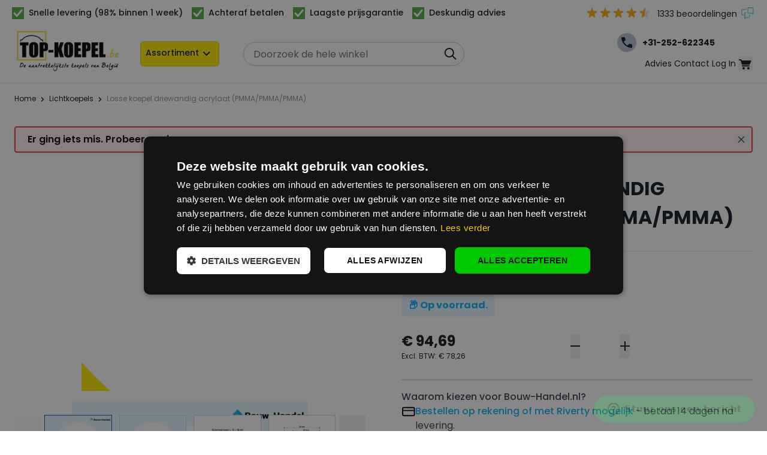

--- FILE ---
content_type: text/html; charset=UTF-8
request_url: https://www.licht-koepels.be/driewandig-acrylaat-pmma
body_size: 137970
content:
<!doctype html>
<html lang="nl">
<head prefix="og: http://ogp.me/ns# fb: http://ogp.me/ns/fb# product: http://ogp.me/ns/product#">
    <meta charset="utf-8"/>
<meta name="title" content="Losse koepel driewandig acrylaat (PMMA/PMMA/PMMA) | Licht-Koepels.be"/>
<meta name="description" content="Bestel direct u driewandige lichtkoepels acrylaat zonder opstand met de beste online lichtkoepel prijzen."/>
<meta name="keywords" content="lichtkoepel, acrylaat, driewandig, PMMA, dakkoepel"/>
<meta name="robots" content="INDEX,FOLLOW"/>
<meta name="viewport" content="width=device-width, initial-scale=1"/>
<title>Losse koepel driewandig acrylaat (PMMA/PMMA/PMMA) | Licht-Koepels.be</title>
<link  rel="stylesheet" type="text/css"  media="all" href="https://www.licht-koepels.be/static/version1769003237/frontend/Hyva/Child/nl_NL/Anowave_Ec/css/ec.css" />
<link  rel="stylesheet" type="text/css"  media="all" href="https://www.licht-koepels.be/static/version1769003237/_cache/merged/orig_dc7e5a77889086162e8a84829cdce430.css" />





<link  rel="canonical" href="https://www.licht-koepels.be/driewandig-acrylaat-pmma" />
<link  rel="icon" type="image/x-icon" href="https://www.licht-koepels.be/media/favicon/stores/2/favicon_be.ico" />
<link  rel="shortcut icon" type="image/x-icon" href="https://www.licht-koepels.be/media/favicon/stores/2/favicon_be.ico" />
<style>
.first-row-bg h1 {
 font-size: 32px;
 }
 
 .first-row-bg ul {
 list-style: inherit;
 margin: inherit; 
 padding: inherit; 
 }

ul.categorieBlockList {
list-style: none; 
maring: 0; 
padding: 0; 
}

.first-row-bg h2 {
    font-size: 24px;
    margin-bottom: 16px;
    line-height: 40px;
    margin-top: 24px;
}

.categorieBlockList div {
margin-left: 0px;
}

div#mpblog-list-container .swiper-wrapper  .mp-post-info {
display:none;
}


body .-translate-x-full {
    transform: translateX(-100%);
}
body .-translate-x-0 {
    transform: translateX(0%);
}

@media (min-width: 768px) {
    body.cms-index-index .swiper-wrapper {
        margin: 0;
    }
}
.swiper-button-next.swiper-button-disabled, .swiper-button-prev.swiper-button-disabled, .splide-button-disabled {
    display: none;
}


.field.address-autofill-nl-house-number-select {
display: none !important;
}

.field.gw-euvat-field {
padding-top: 10px !important; 
}


@media (max-width: 768px) {

body.css-optimizations-active:not(.category-isoduct-rookkanaal):not(.category-holetherm) .swatch-attribute-options {
gap:unset !important;
}

body.css-optimizations-active:not(.category-isoduct-rookkanaal):not(.category-holetherm) .swatch-attribute-options>div {
flex: unset !important;
border:unset !important;
}

div#mpblog-list-container .pager .pages-items {
flex-wrap:initial !important; 
}



.css-optimizations-active .\34 col .gap-control-list {
flex: none;
}

body .option-label.\34 col .gap-control .gap-control-list {
width: 47% !important; 
}

}

.post-short-description {
height: 130px !important;
}

.mpblog-post-view .post-post_content h2 {
font-size: 22px !important; 
}
</style>
    <script data-ommit="true" nonce="ZWNoNXhxYXc2OHNzbXNna3k2dTV5Znh0MnllcG53NGo=">var AEC = (function(){return {add: function(context, dataLayer){let element = context, qty = 1, variants = [], variant = [], variant_attribute_option = [], items = [];document.querySelectorAll('input[name=qty]:checked, [name=qty]').forEach(element => {qty = element.value;});qty = Math.abs(qty);if (isNaN(qty)){qty = 1;}function closestForm(element) {while (element) {if (element.tagName === 'FORM') {return element;}element = element.parentElement;}return null;}const form = closestForm(context);if (form && typeof form.checkValidity === 'function') {if (!form.checkValidity()) {return true;}}if (!AEC.gtm()){if (element.dataset?.click){AEC.Time.track(dataLayer, AEC.Const.TIMING_CATEGORY_ADD_TO_CART, element.dataset?.name, element.dataset?.category);(click => {new Function(click)();})(element.dataset?.click);}return true;}if(element.dataset?.configurable){document.querySelectorAll('[name^="super_attribute"]').forEach(attribute => {if (attribute.matches('select')){var name = attribute.getAttribute('name'), id = name.substring(name.indexOf('[') + 1, name.lastIndexOf(']'));if (attribute.selectedIndex){var option = attribute.options[attribute.selectedIndex];if (option){variants.push({id: id,option: option.label,text: option.text});}}}if (attribute.matches('input') && -1 != attribute.type.indexOf('radio')){if (attribute.parentNode.classList.contains('swatch-option-selected') || attribute.checked){Object.entries(AEC.SUPER).forEach(([key, super_attribute]) => {if (-1 != attribute.name.indexOf("super_attribute[" + super_attribute.id + "]")){let variant = {id: super_attribute.id,text:super_attribute.label,option: attribute.value};variants.push(variant);}});}}});/** * Colour Swatch support */if (!variants.length){Object.entries(AEC.SUPER).forEach(([key, attribute]) => {var swatch = document.querySelectorAll('div[attribute-code="' + attribute.code + '"], div[data-attribute-code="' + attribute.code + '"]');swatch.forEach(element => {let variant = {id: attribute.id,text:'',option: null};var select = element.querySelector('select');if (select){if (select.selectedIndex){var option = select.options[select.selectedIndex];if (option){variant.text = option.text;variant.option = option.value;}}}else {var span = element.querySelector('span.swatch-attribute-selected-option');if (span){variant.text = span.innerHTML;variant.option = span.parentNode.dataset.optionSelected;}}variants.push(variant);});});}if (!variants.length){AEC.EventDispatcher.trigger('ec.variants', variants);}var SUPER_SELECTED = [];for (var i = 0, l = variants.length; i < l; i++){for (var a = 0, b = AEC.SUPER.length; a < b; a++){if (AEC.SUPER[a].id == variants[i].id){var text = variants[i].text;if (AEC.useDefaultValues){AEC.SUPER[a].options.forEach(option => {if (parseInt(option.value_index) == parseInt(variants[i].option)){if (option.hasOwnProperty('admin_label')){text = option.admin_label;}else if (option.hasOwnProperty('store_label')){text = option.store_label;}}});}variant.push([AEC.SUPER[a].label,text].join(AEC.Const.VARIANT_DELIMITER_ATT));let tier_price = Number.parseFloat(element.dataset?.price).toFixed(2);Object.entries(AEC.CONFIGURABLE_SIMPLES).forEach(([key, simple]) => {    if (simple.hasOwnProperty('configurations'))    {    Object.entries(simple.configurations).forEach(([key, configuration]) => {if (configuration.label === variants[i].option){let prices = [];Object.entries(simple.price_tier).forEach(([key, tier]) => {if (parseInt(qty) >= parseInt(tier.price_qty)){prices.push(Number.parseFloat(tier.price));}});if (prices.length){tier_price = prices.sort(function(a,b) { return a < b; }).pop();}}});    }});variant_attribute_option.push({attribute: variants[i].id,option: variants[i].option,price:tier_price});}}}if (!variant.length){if (element.dataset?.click){AEC.Time.track(dataLayer, AEC.Const.TIMING_CATEGORY_ADD_TO_CART, element.dataset?.name, element.dataset?.category);(click => {new Function(click)();})(element.dataset?.click);}return true;}}if (element.dataset?.grouped){for (var u = 0, y = window.G.length; u < y; u++){let field = document.querySelector('[name="super_group[' + window.G[u].id + ']"]');if (field){(qty => {if (qty){let item = {'item_name': window.G[u].item_name,'item_id':     window.G[u].item_id,'price': window.G[u].price,'category': window.G[u].category,'item_brand':window.G[u].item_brand,'quantity': qty};Object.assign(item, item, AEC.GA4.transformCategories(element.dataset?.category));items.push(item);}})(Math.abs(field.value));}}}else{let price = Number.parseFloat(element.dataset?.price);if (element.dataset?.hasOwnProperty('selection')){let selection = parseInt(element.dataset?.selection);Object.entries(AEC.CONFIGURABLE_SIMPLES).forEach(([key, simple]) => {if (key == selection){if (simple.hasOwnProperty('price_tier')){Object.entries(simple.configurations).forEach(([key, configuration]) => {let prices = [];Object.entries(simple.price_tier).forEach(([key, tier]) => {if (parseInt(qty) >= parseInt(tier.price_qty)){prices.push(Number.parseFloat(tier.price));}});if (prices.length){price = prices.sort(function(a,b) { return a < b; }).pop();}});}}});}let item = {item_name: element.dataset?.name,item_id:     1 === parseInt(element.dataset?.useSimple) ? element.dataset?.simpleId : element.dataset?.id,item_id_numeric:parseInt(element.dataset?.numeric),price: price,item_brand:element.dataset?.brand,item_variant:variant.join(AEC.Const.VARIANT_DELIMITER),variants:variants,category:element.dataset?.category,quantity: qty,currency:AEC.currencyCode,remarketingAdwordsId: element.dataset?.remarketingAdwordsId,remarketingFacebookId: element.dataset?.remarketingFacebookId,google_business_vertical:element.dataset?.googleBusinessVertical,index: 0};Object.assign(item, item, AEC.GA4.transformCategories(element.dataset?.category));items.push(item);}let value_combined = 0;for (var i = 0, l = items.length; i < l; i++){value_combined += (Number.parseFloat(items[i].price) * Number.parseInt(items[i].quantity));(function(item){Object.entries(AEC.parseJSON(element.dataset?.attributes)).forEach(([key, value]) => {item[key] = value;});let options = [];Object.entries(AEC.parseJSON(element.dataset?.options)).forEach(([key, name]) => {let option = document.querySelector('[name="options[' + key + ']"]'), value = null;if (!option){option = document.querySelector('[name="options[' + key + '][]"]');}switch(true){case option instanceof HTMLInputElement: case option instanceof HTMLTextAreaElement: value = option.value;break;case option instanceof HTMLSelectElement: value = option.options[option.selectedIndex].text;break;}if (value){options.push({ name: name, value: value });}});if (options.length){item['options'] = options;}})(items[i]);}var data = {'event':'add_to_cart','eventLabel': element.dataset?.name,'ecommerce': {'currency': AEC.currencyCode,'value':value_combined,'item_list_id': element.dataset?.list,'item_list_name': element.dataset?.list,'items': items,'options': variant_attribute_option},'currentStore': element.dataset?.store};if (AEC.useDefaultValues){data['currentStore'] = AEC.storeName;}/** * Notify listeners */this.EventDispatcher.trigger('ec.add.data', data);/** * Track event */AEC.CookieConsent.queue(() => {AEC.Cookie.add(data).push(dataLayer);/** * Track time  */AEC.Time.track(dataLayer, AEC.Const.TIMING_CATEGORY_ADD_TO_CART, element.dataset?.name, element.dataset?.category);}).process();/** * Save backreference */if (AEC.localStorage){(function(items){for (var i = 0, l = items.length; i < l; i++){AEC.Storage.reference().set({id: items[i].item_id,category: items[i].category});}})(items);}if (AEC.facebook){if ("function" === typeof fbq){(function(product, items, fbq){var content_ids = [], price = 0;for (var i = 0, l = items.length; i < l; i++){content_ids.push(items[i].remarketingFacebookId ?? items[i].item_id);price += parseFloat(items[i].price);}(function(callback){if (AEC.Const.COOKIE_DIRECTIVE){AEC.CookieConsent.queue(callback).process();}else {callback.apply(window,[]);}})((function(product, content_ids, price){return function(){if ('undefined' === typeof variants){variants = [];}fbq('track', 'AddToCart', {content_name: product,content_ids: content_ids,content_type: !variants.length ? 'product' : 'product_group',value: price,currency: AEC.currencyCode}, { eventID: AEC.UUID.generate({ event: 'AddToCart'})});};})(product, content_ids, price));})(element.dataset?.name, items, fbq);}}if (AEC.tiktok){if ('undefined' !== typeof ttq){(function(product, items, ttq){var contents = [], price = 0;for (var i = 0, l = items.length; i < l; i++){contents.push({content_id: items[i].item_id,content_name: items[i].item_name,quantity: items[i].quantity,brand:     items[i].item_brand,price: items[i].price});price += parseFloat(items[i].price);}(function(callback){if (AEC.Const.COOKIE_DIRECTIVE){AEC.CookieConsent.queue(callback).process();}else {callback.apply(window,[]);}})((function(product, content_ids, price){return function(){AEC.TikTok.event('AddToCart', {contents: contents,content_type:'product',value: price,currency: AEC.currencyCode,}, { event_id: AEC.UUID.generate({ event: 'AddToCart'})});};})(product, contents, price));})(element.dataset?.name, items, ttq);}}if (element.dataset?.click){(click => {new Function(click)();})(element.dataset?.click);}return true;},addSwatch: function(context,dataLayer){var element = context;if (window.jQuery) {  jQuery(document).on('ajax:addToCart', function(){var attributes = [];Object.entries(AEC.parseJSON(element.dataset?.swatch)).forEach(([key, value]) => {attributes.push(value);});var option = document.querySelector('.swatch-option.selected');if (!option){let form = jQuery(element).parents('form:first');if (form){let selected = [];Object.entries(attributes).forEach(([key, value]) => {let e = form.find('input[name="super_attribute[' + value.attribute_id + ']"]');if (e.length > 0){if (e.get(0).dataset.hasOwnProperty('label')){let a = e.get(0).dataset.label;let b = value.attribute_label;selected.push([b,a].join(AEC.Const.VARIANT_DELIMITER_ATT));}else if(e.get(0).dataset.hasOwnProperty('attrName')){let a = e.get(0).value;let b = value.attribute_label;selected.push([b,a].join(AEC.Const.VARIANT_DELIMITER_ATT));}}});variant = [selected].join(AEC.Const.VARIANT_DELIMITER);}}else {variant = [[attributes[0].attribute_label, option.getAttribute('aria-label')].join(AEC.Const.VARIANT_DELIMITER_ATT)].join(AEC.Const.VARIANT_DELIMITER);}let item =  {item_name: element.dataset?.name,item_id: element.dataset?.id,item_id_numeric:parseInt(element.dataset?.numeric),price: element.dataset?.price,category: element.dataset?.category,item_brand:element.dataset?.brand,item_variant:variant,item_list_name: element.dataset?.list,item_list_id: element.dataset?.list,quantity: 1,index:element.dataset?.position};Object.assign(item, item, AEC.GA4.transformCategories(element.dataset?.category));/** * Track event */AEC.Cookie.add({event: 'add_to_cart',currency:AEC.currencyCode,eventLabel: element.dataset?.name,item_list_id: element.dataset?.list,item_list_name: element.dataset?.list,ecommerce: {items: [item]},currentStore: element.dataset?.store}).push(dataLayer);/** * Track time  */AEC.Time.track(dataLayer, AEC.Const.TIMING_CATEGORY_ADD_TO_CART, element.dataset?.name, element.dataset?.category);});}return true;},click: function(context,dataLayer){var element = context;if (!AEC.gtm()){AEC.Time.track(dataLayer, AEC.Const.TIMING_CATEGORY_PRODUCT_CLICK, element.dataset?.name, element.dataset?.category);return true;}var item = {item_name: element.dataset?.name,item_id: element.dataset?.id,item_id_numeric:parseInt(element.dataset?.numeric),price: element.dataset?.price,item_brand:element.dataset?.brand,quantity: element.dataset?.quantity,index:element.dataset?.position,category:element.dataset?.category,currency:AEC.currencyCode};Object.entries(AEC.parseJSON(element.dataset?.attributes)).forEach(([key, value]) => {item[key] = value;});Object.assign(item, item, AEC.GA4.augmentCategories(item));var data = {event: 'select_item',eventLabel: element.dataset?.name,item_list_id: element.dataset?.list, item_list_name: element.dataset?.list,ecommerce: {items: [item]},         currentStore: element.dataset?.store};/** * Push data */AEC.CookieConsent.queue(() => {AEC.Cookie.click(data).push(dataLayer);}).process();/** * Track time  */AEC.Time.track(dataLayer, AEC.Const.TIMING_CATEGORY_PRODUCT_CLICK, element.dataset?.name, element.dataset?.category);if (element.dataset?.click){(click => {new Function(click)();})(element.dataset?.click);}return true;},remove: function(context, dataLayer, event){var element = context;if (!AEC.gtm()){AEC.Time.track(dataLayer, AEC.Const.TIMING_CATEGORY_REMOVE_FROM_CART, element.dataset?.name, element.dataset?.category);}var item = {item_name: element.dataset?.name,item_id: element.dataset?.id,item_id_numeric: parseInt(element.dataset?.numeric),price: parseFloat(element.dataset?.price),category: element.dataset?.category,item_brand:element.dataset?.brand,quantity: element.dataset?.quantity,currency: AEC.currencyCode};Object.entries(AEC.parseJSON(element.dataset?.attributes)).forEach(([key, value]) => {item[key] = value;});Object.assign(item, item, AEC.GA4.augmentCategories(item));var data = {event: 'remove_from_cart',eventLabel: element.dataset?.name,ecommerce: {item_list_id:  element.dataset?.list,item_list_name:  element.dataset?.list,items: [item]}};AEC.EventDispatcher.trigger('ec.remove.data', data);let executor = element =>{let params = {action:null};if (element.dataset?.hasOwnProperty('post')){params = AEC.parseJSON(element.dataset?.post);}else if (element.dataset?.hasOwnProperty('postAction')){params = AEC.parseJSON(element.dataset?.postAction);}async function getFormKey() {if ('cookieStore' in window) {const cookie = await cookieStore.get('form_key');return cookie?.value || null;}const cookies = Object.fromEntries(document.cookie.split('; ').map(cookie => {const [name, value] = cookie.split('=');return [decodeURIComponent(name), decodeURIComponent(value)];}));return cookies['form_key'] || null;}getFormKey().then(formKey => {let form = document.createElement("form");form.setAttribute('method', 'post');form.setAttribute('action', params.action);if (params.hasOwnProperty('data')){params.data['form_key'] = formKey;Object.entries(params.data).forEach(([name, value]) => {let input = document.createElement('input');input.setAttribute('type', 'text');input.setAttribute('name',  name);input.setAttribute('value', value);form.append(input);});}document.querySelector("body").appendChild(form);form.submit();});};if (AEC.Message.confirm){if (typeof require !== "undefined" && typeof require === "function") {require(['Magento_Ui/js/modal/confirm'], function(confirmation) {confirmation({title: AEC.Message.confirmRemoveTitle,content: AEC.Message.confirmRemove,actions: {confirm: function(){/** * Track event */AEC.Cookie.remove(data).push(dataLayer);/** * Track time  */AEC.Time.track(dataLayer, AEC.Const.TIMING_CATEGORY_REMOVE_FROM_CART, element.dataset?.name);/** * Execute standard data-post */executor(element);},cancel: function(){return false;},always: function(){return false;}}});});}else {if (typeof Alpine !== "undefined") {return true;}}}else {/** * Track event */AEC.Cookie.remove(data).push(dataLayer);/** * Track time  */AEC.Time.track(dataLayer, AEC.Const.TIMING_CATEGORY_REMOVE_FROM_CART, element.dataset?.name);executor(element);}return false;},wishlist: function(context, dataLayer){var element = context;if (!AEC.gtm()){/** * Track time  */AEC.Time.track(dataLayer, AEC.Const.TIMING_CATEGORY_PRODUCT_WISHLIST, element.dataset?.name,'Wishlist');return true;}let attributes = JSON.parse(element.dataset?.eventAttributes);/** * Track event */AEC.Cookie.wishlist({event: element.dataset?.event,eventLabel: element.dataset?.eventLabel,ecommerce: {items: attributes.items}}).push(dataLayer);return true;},wishlistRemove: function(context, dataLayer){var element = context;if (!AEC.gtm()){/** * Track time  */AEC.Time.track(dataLayer, AEC.Const.TIMING_CATEGORY_PRODUCT_WISHLIST, element.dataset?.name,'Wishlist');return true;}let attributes = JSON.parse(element.dataset?.eventAttributes);/** * Track event */AEC.Cookie.wishlistRemove({event: element.dataset?.event,eventLabel: element.dataset?.eventLabel,ecommerce: {items: attributes.items}}).push(dataLayer);return true;},compare: function(context, dataLayer){var element = context;if (!AEC.gtm()){/** * Track time  */AEC.Time.track(dataLayer, AEC.Const.TIMING_CATEGORY_PRODUCT_COMPARE, element.dataset?.name,'Compare');return true;}let attributes = JSON.parse(element.dataset?.eventAttributes);AEC.Cookie.compare({event: element.dataset?.event,eventLabel: element.dataset?.eventLabel,ecommerce: {items: attributes.items}}).push(dataLayer);return true;},Bind: (function(){return {apply: function(parameters){/** * Merge persistent storage */AEC.Persist.merge();/** * Push private data */AEC.Cookie.pushPrivate();document.addEventListener('DOMContentLoaded',() => {document.body.addEventListener('catalogCategoryAddToCartRedirect', () => {dataLayer.push({event: AEC.Const.CATALOG_CATEGORY_ADD_TO_CART_REDIRECT_EVENT});});});if (parameters){if (parameters.performance){if (window.performance){window.onload = function(){setTimeout(function(){    var time = performance.timing.loadEventEnd - performance.timing.responseEnd;        var timePayload =     {    'event':'performance',    'performance':    {    'timingCategory':'Load times',    'timingVar':'load',    'timingValue': (time % 60000)    }    };        switch(window.google_tag_params.ecomm_pagetype)    {    case 'home':        timePayload.performance.timingLabel = 'Home';        AEC.CookieConsent.queue(() =>             {            dataLayer.push(timePayload);            }).process();        break;    case 'product':        timePayload.performance.timingLabel = 'Product';        AEC.CookieConsent.queue(() =>             {            dataLayer.push(timePayload);            }).process();        break;        case 'category':        timePayload.performance.timingLabel = 'Category';        AEC.CookieConsent.queue(() =>             {            dataLayer.push(timePayload);            }).process();        break;    }    }, 0);};}}}return this;}};})(),Time: (function(){var T = {event: 'trackTime',timingCategory:'',timingVar:'',timingValue:-1,timingLabel:''};var time = new Date().getTime();return {track: function(dataLayer, category, variable, label){T.timingValue = (new Date().getTime()) - time;if (category){T.timingCategory = category;}if (variable){T.timingVar = variable;}if (label){T.timingLabel = label;}dataLayer.push(T);},trackContinue: function(dataLayer, category, variable, label){this.track(dataLayer, category, variable, label);time = new Date().getTime();}};})(),Persist:(function(){var DATA_KEY = 'persist'; var proto = 'undefined' != typeof Storage ? {push: function(key, entity){/** * Get data */var data = this.data();/** * Push data */data[key] = entity;/** * Save to local storage */localStorage.setItem(DATA_KEY, JSON.stringify(data));return this;},data: function(){var data = localStorage.getItem(DATA_KEY);if (null !== data){return JSON.parse(data);}return {};},merge: function(){var data = this.data();var push = {persist: {}};for (var i in data){push.persist[i] = data[i];}dataLayer.push(push);return this;},clear: function(){/** * Reset private local storage */localStorage.setItem(DATA_KEY,JSON.stringify({}));return this;}} : {push: function(){}, merge: function(){},clear: function(){}};/** * Constants */proto.CONST_KEY_PROMOTION = 'persist_promotion';return proto;})(),Checkout: (function(){return {init: false,data: {},tracked: {},getData: function(){return this.data;},getPayload: function(){if (this.data && this.data.hasOwnProperty('payload')){return this.data.payload;}return {error: 'Missing checkout payload data'};},step: function(previous, current, currentCode){if (!this.init){return this.fail('Step tracking requires a checkout page.');}if (this.data && this.data.hasOwnProperty('ecommerce')){this.data.ecommerce['step'] = ++current;/** * Notify listeners */AEC.EventDispatcher.trigger('ec.checkout.step.data', this.data);/** * Track checkout step */AEC.Cookie.checkout(this.data).push(dataLayer);}return this;},stepOption: function(step, option){if (!option){return this;}if (!this.init){return this.fail('Step option tracking requires a checkout page.');}if (!option.toString().length){return this;}var data = {    'event': 'checkoutOption',    'ecommerce':     {    'checkout_option':     {    'actionField':     {    'step': step,    'option': option    }    }    }        };/** * Notify listeners */AEC.EventDispatcher.trigger('ec.checkout.step.option.data', data);/** * Track checkout option */AEC.CookieConsent.queue(() => {AEC.Cookie.checkoutOption(data).push(dataLayer);}).process();return this;},fail: function(message){console.log(message);return this;}};})(),Cookie: (function(){return {data: null,privateData: null,reset: function(){if (AEC.reset){dataLayer.push({ ecommerce: null });}return dataLayer;},push: function(dataLayer, consent){consent = typeof consent !== 'undefined' ? consent : true;if (this.data){this.reset().push(this.data);/** * Reset data to prevent further push */this.data = null;}return this;},pushPrivate: function(){var data = this.getPrivateData();if (data){dataLayer.push({privateData: data});}return this;},augment: function(products){/** * Parse data & apply local reference */var reference = AEC.Storage.reference().get();if (reference){for (var i = 0, l = products.length; i < l; i++){for (var a = 0, b = reference.length; a < b; a++){if (products[i].item_id.toString().toLowerCase() === reference[a].id.toString().toLowerCase()){products[i].category = reference[a].category;}}}}products.forEach(product => {if (product.hasOwnProperty('category')){let categories = product.category.split(/\//);if (categories.length){let index = 2;categories.forEach(category => {product['item_category' + index] = category;});}}});return products;},click: function(data){AEC.EventDispatcher.trigger('ec.cookie.click.data', data);this.data = data;return this;},add: function(data){AEC.EventDispatcher.trigger('ec.cookie.add.data', data);this.data = data;return this;},remove: function(data){AEC.EventDispatcher.trigger('ec.cookie.remove.item.data', data);this.data = data;if (AEC.localStorage){this.data.ecommerce.items = this.augment(this.data.ecommerce.items);}return this;},compare: function(data){AEC.EventDispatcher.trigger('ec.cookie.compare.data', data);this.data = data;return this;},wishlist: function(data){AEC.EventDispatcher.trigger('ec.cookie.wishlist.data', data);this.data = data;return this;},wishlistRemove: function(data){AEC.EventDispatcher.trigger('ec.cookie.wishlist.remove.data', data);this.data = data;return this;},update: function(data){AEC.EventDispatcher.trigger('ec.cookie.update.item.data', data);this.data = data;return this;},visitor: function(data){AEC.EventDispatcher.trigger('ec.cookie.visitor.data', data);this.data = (function(data, privateData){if (privateData){if (privateData.hasOwnProperty('visitor')){data.visitorId    = privateData.visitor.visitorId;data.visitorLoginState = privateData.visitor.visitorLoginState;}}return data;})(data, AEC.Cookie.getPrivateData());return this;},detail: function(data){AEC.EventDispatcher.trigger('ec.cookie.detail.data', data);this.data = data;return this;},purchase: function(data){AEC.EventDispatcher.trigger('ec.cookie.purchase.data', data);this.data = data;if (AEC.localStorage){this.data.ecommerce.purchase.items = this.augment(this.data.ecommerce.purchase.items);}return this;},impressions: function(data){AEC.EventDispatcher.trigger('ec.cookie.impression.data', data);this.data = data;return this;},checkout: function(data){AEC.EventDispatcher.trigger('ec.cookie.checkout.step.data', data);this.data = data;if (AEC.localStorage){this.data.ecommerce.items = this.augment(this.data.ecommerce.items);}return this;},checkoutOption: function(data){AEC.EventDispatcher.trigger('ec.cookie.checkout.step.option.data', data);this.data = data;return this;},promotion: function(data){AEC.EventDispatcher.trigger('ec.cookie.promotion.data', data);this.data = data;return this;},promotionClick: function(data, element){AEC.EventDispatcher.trigger('ec.cookie.promotion.click', data,    {element: element   });this.data = data;return this;},remarketing: function(data){AEC.EventDispatcher.trigger('ec.cookie.remarketing.data', data);this.data = data;return this;},getPrivateData: function(){if (!this.privateData){var cookie = this.get('privateData');if (cookie){this.privateData = this.parse(cookie);}}return this.privateData;},set: function(name, value, days){if (!days){days = 30;} let date = new Date();                        date.setTime(date.getTime() + (days * 24 * 60 * 60 * 1000));        document.cookie = name + "=" + encodeURIComponent(value) + "; expires=" + date.toGMTString() + "; path=/; domain=" + AEC.Const.COOKIE_DOMAIN;                return this;},get: function(name){var start = document.cookie.indexOf(name + "="), len = start + name.length + 1;if ((!start) && (name != document.cookie.substring(0, name.length))) {    return null;}if (start == -1) {return null;}var end = document.cookie.indexOf(String.fromCharCode(59), len);if (end == -1) {end = document.cookie.length;}return decodeURIComponent(document.cookie.substring(len, end));},unset: function(name) {                   document.cookie = name + "=" + "; path=/; expires=" + (new Date(0)).toUTCString();                                return this;            },parse: function(json){var json = decodeURIComponent(json.replace(/\+/g, ' '));                return JSON.parse(json);}};})(),CookieConsent: (function(){return {scripts: [],chain: {},endpoints:{},cookies: {},consent: [],config: {},nonce: {},widget: {display: false,color: 'rgba(0,0,0,1)',colorEnd: 'rgba(0,0,0,1)'},queue: function(callback, event){event = typeof event !== 'undefined' ? event : AEC.Const.COOKIE_DIRECTIVE_CONSENT_GRANTED_EVENT;if (!this.chain.hasOwnProperty(event)){this.chain[event] = [];}switch(AEC.Const.COOKIE_DIRECTIVE_ENGINE){case 4:callback = (callback => {return function(){/** * Chnage to dispatch event only when Onetrust is loaded */if (false){if ('undefined' !== typeof OneTrust){OneTrust.OnConsentChanged(() => {callback.apply(this);});if (window.OnetrustActiveGroups){let groups = window.OptanonActiveGroups.split(',').filter(String);if (groups.includes('C0001','C0002','C0003','C0004','C0005')){callback.apply(this);}}}}else {callback.apply(this);}}})(callback);break;}this.chain[event].push(callback);return this;},dispatch: function(consent){/** * Essential cookies */AEC.Const.COOKIE_DIRECTIVE_CONSENT_GRANTED = true;/** * Push consent to dataLayer */dataLayer.push(consent);return this.process(consent.event);},process: function(event){event = typeof event !== 'undefined' ? event : AEC.Const.COOKIE_DIRECTIVE_CONSENT_GRANTED_EVENT;if (this.getConsent(event)){this.dequeue(event);}else if (AEC.Const.COOKIE_DIRECTIVE_OVERRIDE_DECLINE){this.dequeue(event);}else {if (4 === AEC.Const.COOKIE_DIRECTIVE_ENGINE){/** * Chnage to dispatch event only when Onetrust is loaded */if (false){(event => {window.addEventListener('onetrust_loaded', e => {if (this.getConsent(event)){this.dequeue(event);}});})(event);}else {this.dequeue(event);}}}return this;},dequeue: function(event){if (this.chain.hasOwnProperty(event)){try {let response;this.chain[event].forEach(fn => {response = fn.apply(this,[]);});}catch (e){console.debug(e);}this.chain[event] = [];}return this;},getConsent: function(event){switch(AEC.Const.COOKIE_DIRECTIVE_ENGINE){case 0:if (!AEC.Const.COOKIE_DIRECTIVE){return true;}break;case 1: if (1 == AEC.Cookie.get(event)){return true;}if (this.consent.includes(event)){return true;}break;case 4:if (window.OnetrustActiveGroups){let groups = window.OptanonActiveGroups.split(',').filter(String);if (groups.includes('C0001','C0002','C0003','C0004','C0005')){return true;}}break;default: return true;}return false;},updateConsent: function(){(segments => {let grant = [];for (var i = 0, l = segments.length; i < l;i++){if (1 == AEC.Cookie.get(segments[i])){grant.push(segments[i]);}}if (grant.length){AEC.CookieConsent.acceptGoogleConsent(grant).getWidget();grant.forEach(segment => {AEC.CookieConsent.acceptConsent(segment);});}})(AEC.Const.COOKIE_DIRECTIVE_SEGMENT_MODE_EVENTS);return this;},acceptGoogleConsent: function(segments){if ('function' === typeof gtag){const consentMode = true === AEC.Const.COOKIE_DIRECTIVE_SEGMENT_MODE ? {ad_storage: -1 !== segments.indexOf('cookieConsentMarketingGranted')? 'granted' : 'denied',security_storage:-1 !== segments.indexOf('cookieConsentGranted')? 'granted' : 'denied',functionality_storage:-1 !== segments.indexOf('cookieConsentGranted')   ? 'granted' : 'denied',personalization_storage:-1 !== segments.indexOf('cookieConsentPreferencesGranted') ? 'granted' : 'denied',analytics_storage:-1 !== segments.indexOf('cookieConsentAnalyticsGranted')? 'granted' : 'denied',ad_user_data:    -1 !== segments.indexOf('cookieConsentUserdata')? 'granted' : 'denied',ad_personalization:    -1 !== segments.indexOf('cookieConsentPersonalization')? 'granted' : 'denied'} : {ad_storage: 'granted',security_storage:'granted',functionality_storage:'granted',personalization_storage:'granted',analytics_storage:'granted',ad_user_data:'granted',ad_personalization:'granted'};/** * Update consent */gtag('consent','update',consentMode);/** * Update localStorage */        localStorage.setItem('consentMode', JSON.stringify(consentMode));                /**         * Dispatch custom event         */        window.dispatchEvent(new CustomEvent("consent_accept", { detail: { consentMode: consentMode, segments: segments } }));}return this;},finish: function(){let segments = [];AEC.Const.COOKIE_DIRECTIVE_SEGMENT_MODE_EVENTS.forEach(segment => {if (this.getConsent(segment)){segments.push(segment);}});this.pickup({detail: {segments: segments}});},acceptConsent: function(event){return this.dispatch({ event:event });},declineConsent: function(event){return this.dispatch({ event:event });},declineGoogleConsent: function(){if ('function' === typeof gtag){const consentMode = {ad_storage: 'denied',security_storage:'denied',functionality_storage:'denied',personalization_storage:'denied',analytics_storage:'denied',ad_user_data:'denied',ad_personalization:'denied'};/** * Update consent */gtag('consent','update',consentMode);/** * Update localStorage */        localStorage.setItem('consentMode', JSON.stringify(consentMode));        /**         * Dispatch custom event         */        window.dispatchEvent(new CustomEvent("consent_decline",{ detail: { consentMode: consentMode } }));}return this;},setEndpoints: function(endpoints){this.endpoints = endpoints;return this;},getConsentDialog: function(dataLayer){if (1 == AEC.Cookie.get(AEC.Const.COOKIE_DIRECTIVE_CONSENT_DECLINE_EVENT)){AEC.CookieConsent.declineGoogleConsent([AEC.Const.COOKIE_DIRECTIVE_CONSENT_DECLINE_EVEN]).getWidget();return this;}if (1 != AEC.Cookie.get(AEC.Const.COOKIE_DIRECTIVE_CONSENT_GRANTED_EVENT)){this.renderConsentDialog(dataLayer);}else {AEC.CookieConsent.getWidget();}return this;},closeConsentDialog: function(directive){directive.remove();this.getWidget();return this;},renderConsentDialog: function(dataLayer){let template = document.querySelector('template[data-consent]');(endpoints => {var directive = (body => {body.insertAdjacentHTML('beforeend', template.innerHTML);return body.lastElementChild;})(document.body);let uuid = AEC.Cookie.get('cookieUuid');if (uuid){directive.querySelector('[data-consent-uuid').innerHTML = uuid;}let check_default = Number(directive.dataset.check);directive.querySelectorAll('input[type=checkbox][data-consent]').forEach(checkbox => {checkbox.checked = AEC.CookieConsent.getConsent(checkbox.dataset.consent) ? true : (!uuid && check_default ? true : false);});directive.querySelector('[data-consent-uuid-wrapper]').style.display = uuid ? 'block' : 'none';(directive => {let listener = event => {if (event.key === 'Escape')         {        AEC.CookieConsent.closeConsentDialog(directive).acquireProxyCookies();        }};document.addEventListener('keydown', event => {listener(event);document.removeEventListener('keydown', listener);});})(directive);directive.querySelectorAll('a.customize').forEach(element => {let customize = directive.querySelector('.ec-gtm-cookie-directive-customize');element.addEventListener('click', event => {if ('block' === customize.style.display){directive.querySelector('a.action.accept').style.display = 'none';customize.style.display = 'none';}else {directive.querySelector('a.action.accept').style.display = 'block';customize.style.display = 'block';}event.target.innerHTML = 'block' === customize.style.display ? event.target.dataset.hide : event.target.dataset.show;});});directive.querySelectorAll('a.ec-gtm-cookie-directive-note-toggle').forEach(element => {element.addEventListener('click', event => {if ('block' === event.target.nextElementSibling.style.display){event.target.nextElementSibling.style.display = 'none';}else {directive.querySelectorAll('.ec-gtm-cookie-directive-note').forEach(note => {note.previousElementSibling.innerHTML = note.previousElementSibling.dataset.show;note.style.display = 'none';});event.target.nextElementSibling.style.display = 'block';}event.target.innerHTML = 'block' === event.target.nextElementSibling.style.display ? event.target.dataset.hide : event.target.dataset.show;});});directive.querySelectorAll('a.accept').forEach(element => {element.addEventListener('click', event => {event.target.text = event.target.dataset.confirm;var grant = [...directive.querySelectorAll('[name="cookie[]"]:checked')].map(element => { return element.value });grant.unshift('cookieConsentGranted');AEC.CookieConsent.acceptGoogleConsent(grant);AEC.Request.post(endpoints.cookie, { cookie: grant }, response => {Object.keys(response).forEach(event => {AEC.CookieConsent.acceptConsent(event);});AEC.CookieConsent.closeConsentDialog(directive).acquireProxyCookies();});});});directive.querySelectorAll('a.accept-all').forEach(element => {element.addEventListener('click', event => {event.target.text = event.target.dataset.confirm;[...directive.querySelectorAll('[name="cookie[]"]')].forEach(element => {element.checked = true;});var grant = [...directive.querySelectorAll('[name="cookie[]"]:checked')].map(element => { return element.value });grant.unshift('cookieConsentGranted');AEC.CookieConsent.acceptGoogleConsent(grant);AEC.Request.post(endpoints.cookie, { cookie: grant }, response => {Object.keys(response).forEach(event => {AEC.CookieConsent.acceptConsent(event);});AEC.CookieConsent.closeConsentDialog(directive).acquireProxyCookies();});});});directive.querySelectorAll('a.decline').forEach(element => {element.addEventListener('click', event => {[...directive.querySelectorAll('[name="cookie[]"]')].forEach(element => {element.checked = false;});AEC.CookieConsent.declineGoogleConsent();AEC.Request.post(endpoints.cookie, { decline: true }, response => {Object.keys(response).forEach(event => {AEC.CookieConsent.declineConsent(event);});AEC.CookieConsent.closeConsentDialog(directive).acquireProxyCookies();});});});directive.querySelectorAll('a.close').forEach(element => {element.style.display = AEC.Const.COOKIE_DIRECTIVE_CONSENT_GRANTED ? 'block' : 'none';element.addEventListener('click', event => {AEC.CookieConsent.closeConsentDialog(directive).acquireProxyCookies();});});})(this.endpoints);return this;},acquireProxyCookies: function(){if (!this.config.acquire){return this;}const acquire = localStorage.getItem("acquire");if (!acquire){(context => {setTimeout(() => {const cookies = Object.fromEntries(document.cookie.split(';').map(s => s.trim()).filter(Boolean).map(pair => {const i = pair.indexOf('=');const k = i > -1 ? pair.slice(0, i) : pair;const v = i > -1 ? pair.slice(i + 1) : '';try { return [decodeURIComponent(k), decodeURIComponent(v)]; }catch { return [k, v]; }}));Object.entries(cookies).forEach(([name, value]) => {if (!context.cookies.hasOwnProperty(name)){context.cookies[name] = true;}});AEC.Request.post(context.endpoints.cookieConsent, { cookies: context.cookies }, response => {return true;});},1000);})(this);localStorage.setItem("acquire", true);}return this;},setProxy: function(){(context =>{new MutationObserver((mutations) => {mutations.forEach((mutation) => {[...mutation.addedNodes].forEach(node => {if (node.nodeType !== 1) {return;}if (node.matches('script') && node.dataset && node.dataset.hasOwnProperty('consent')) {context.scripts.push({script:  node,parent:  node.parentNode ? node.parentNode : document.head,segment: node.dataset.consent});[...node.attributes].forEach((attr) => {if (attr.name.startsWith('defer')) {node.removeAttribute(attr.name);}});node.remove();}});});}).observe(document.documentElement, { childList: true, subtree: true });})(this);    return this;},setReflect: function(fn, strategy){(function() {const proto = Document.prototype;const descriptor = Object.getOwnPropertyDescriptor(proto, "cookie");if (!descriptor || !descriptor.set) {console.warn("Cookie setter not found on Document.prototype");return;}Object.defineProperty(proto, "cookie", {configurable: true,enumerable: descriptor.enumerable,get: function() {return descriptor.get.call(this);},set: function(value) {try {const name = value.split("=")[0];window.dispatchEvent(new CustomEvent("captured_cookie", {detail: { cookie: { name, value } }}));} catch (e) {console.warn("Cookie observer error:", e);}return descriptor.set.call(this, value);}});})();if (1 == strategy){const originalSetAttribute = HTMLScriptElement.prototype.setAttribute;Object.defineProperties(HTMLScriptElement.prototype,{src: {set: function(value) {if (!AEC.CookieConsent.getConsent(AEC.Const.COOKIE_DIRECTIVE_CONSENT_GRANTED_EVENT) && !this.dataset.hasOwnProperty('materialize') && -1 === value.indexOf(BASE_URL)){this.setAttribute('type',   'text/template');this.setAttribute('data-consent', AEC.Const.COOKIE_DIRECTIVE_CONSENT_GRANTED_EVENT);}this.setAttribute('src', value);},get: function() {return this.getAttribute('src');}},setAttribute: {value: function(name, value) {if (name === 'src') {if (!AEC.CookieConsent.getConsent(AEC.Const.COOKIE_DIRECTIVE_CONSENT_GRANTED_EVENT) && !this.dataset.hasOwnProperty('materialize') && -1 === value.indexOf(BASE_URL)){this.setAttribute('type',   'text/template');this.setAttribute('data-consent', AEC.Const.COOKIE_DIRECTIVE_CONSENT_GRANTED_EVENT);}}return originalSetAttribute.call(this, name, value);},writable: true,configurable: true}});}window.addEventListener('captured_cookie', event => {this.cookies[event.detail.cookie.name] = event.detail.cookie.value;});fn.apply(this,[this]);},setAsses: function(asses){asses = asses || [];if (asses.length){setTimeout(() => {let cookies = Object.fromEntries(document.cookie.split('; ').map(c => c.split('=')));let result = [];Object.entries(cookies).forEach(([name, value]) => {if(!asses.includes(name)){result.push(name);}});let debug = document.createElement('div');Object.assign(debug.style, {position: 'fixed',width: '85%',maxWidth: '600px',bottom: '30px',left: '20px',padding: '20px',borderRadius: '2px',color: 'rgba(0,0,0,1)',background: 'rgba(255, 198, 75, 0.95)',dropShadow: '0px 0px 2px',zIndex: 9999});if (result.length){result.unshift('');result.unshift('We have identified the following cookies that might be set prior to consent.');}else {result.push('No NON-ESSENTIAL cookies found.');}result.push('');result.push('<small>Once done, remember to disable Test mode in Stores -> Configuration -> Anowave -> Cookie Consent Mode V2 -> Test Mode OR delete <strong>asses</strong> cookie manually.</small>');debug.innerHTML = result.join('<br />');document.body.appendChild(debug);},1000);}return this;},pickup: function(event){document.querySelectorAll('script[data-consent]').forEach(script => {let segment = script.dataset.consent;if (-1 != event.detail.segments.indexOf(segment)){delete script.dataset.consent;this.materialize(script, this.nonce, event.detail.segments);}});this.scripts.forEach(script => {if (-1 != event.detail.segments.indexOf(script.segment)){this.materialize(script.script, this.nonce, event.detail.segments);}});return this;},materialize: function(script, nonce, segments){let tag = document.createElement('script');tag.type = "text/javascript";tag.innerHTML = script.innerHTML;tag.dataset.materialize = true;if (script.getAttribute('src')){tag.src = script.src;}tag.setAttribute('nonce', nonce);if (script.parentNode){script.parentNode.appendChild(tag);script.parentNode.removeChild(script);}else {document.body.appendChild(tag);}},setNonce: function(nonce){this.nonce = nonce;return this;},setWidget: function(config){config = config || {};this.config = config;this.setAsses(config.asses).setProxy().setNonce(config.nonce).setEndpoints(config.endpoints);    (context =>     {    let block = {};        window.addEventListener('consent_accept', event =>     {context.consent = event.detail.segments;    context.pickup(event);new MutationObserver((mutations) => {mutations.forEach((mutation) => {[...mutation.addedNodes].forEach(node => {if (node.nodeType !== 1) {return;}if (node.matches('script') && -1 != node.type.indexOf('text/template')) {                        let segment = node.dataset.consent;if (-1 != event.detail.segments.indexOf(segment)){delete node.dataset.consent;context.materialize(node, this.nonce. event.detail.segments);}}});});}).observe(document.documentElement, { childList: true, subtree: true });    });    })(this);    this.widget = {...this.widget, ...config.options };return this;},getWidget: function(){if (this.widget.display){let svg = (node => {return (text => {let styles = {position: 'fixed', bottom: '10px', left: '10px','z-index': '9999', cursor: 'pointer' };let style = Object.entries(styles).map(([key, value]) => {return [key,value].join(':');});let svg = node('svg', { id: 'consentWidget', width:52, height: 50, style: style.join(';') });let gradient = node('linearGradient', { id: 'gradient', gradientTransform: 'rotate(90)'});let filter = node('filter', { id: 'shadow' });[node('feDropShadow', { dx: '0',   dy: '0',  stdDeviation: '0.7','flood-opacity': 0.5 }),].forEach(element => {filter.appendChild(element);});            let count = parseInt(text);[node('stop', { offset: '0%',   'stop-color': this.widget.color }),node('stop', { offset: '100%', 'stop-color': this.widget.colorEnd })].forEach(element => {gradient.appendChild(element);});if (0){svg.appendChild(filter);}svg.appendChild(gradient);let transform = 'scale(1.5 1.5) translate(0 10)';[node('path', { id: 'a', d: 'M22.6004 0H7.40039C3.50039 0 0.400391 3.1 0.400391 7C0.400391 10.9 3.50039 14 7.40039 14H22.6004C26.5004 14 29.6004 10.9 29.6004 7C29.6004 3.1 26.4004 0 22.6004 0ZM1.60039 7C1.60039 3.8 4.20039 1.2 7.40039 1.2H17.3004L14.2004 12.8H7.40039C4.20039 12.8 1.60039 10.2 1.60039 7Z', filter: 'url(#shadow)', fill: 'url(#gradient)', transform: transform }),node('path', { id: 'b', d: 'M24.6012 4.0001C24.8012 4.2001 24.8012 4.6001 24.6012 4.8001L22.5012 7.0001L24.7012 9.2001C24.9012 9.4001 24.9012 9.8001 24.7012 10.0001C24.5012 10.2001 24.1012 10.2001 23.9012 10.0001L21.7012 7.8001L19.5012 10.0001C19.3012 10.2001 18.9012 10.2001 18.7012 10.0001C18.5012 9.8001 18.5012 9.4001 18.7012 9.2001L20.8012 7.0001L18.6012 4.8001C18.4012 4.6001 18.4012 4.2001 18.6012 4.0001C18.8012 3.8001 19.2012 3.8001 19.4012 4.0001L21.6012 6.2001L23.8012 4.0001C24.0012 3.8001 24.4012 3.8001 24.6012 4.0001Z',  fill: 'rgba(255,255,255,1)', transform: transform }),node('path', { id: 'c', d: 'M12.7 4.1002C12.9 4.3002 13 4.7002 12.8 4.9002L8.6 9.8002C8.5 9.9002 8.4 10.0002 8.3 10.0002C8.1 10.1002 7.8 10.1002 7.6 9.9002L5.4 7.7002C5.2 7.5002 5.2 7.1002 5.4 6.9002C5.6 6.7002 6 6.7002 6.2 6.9002L8 8.6002L11.8 4.1002C12 3.9002 12.4 3.9002 12.7 4.1002Z', fill: 'url(#gradient)', transform: transform })].forEach(element => {svg.appendChild(element);});let loader = node('circle', { id: 'd', cx: 13, cy:25.5, r: 6, fill:'transparent', stroke:'url(#gradient)', 'stroke-width':2, 'stroke-dasharray':'60 40', 'stroke-dashoffset': 40, filter: 'url(#shadow)', style: 'display:none'  });[node('animateTransform', { attributeName: "transform",        attributeType:"XML",        type:"rotate",        dur:"1s",        from:"0 13 25.5",        to:"360 13 25.5",        repeatCount:"indefinite" })].forEach(element => {loader.appendChild(element);});svg.appendChild(loader);return svg;});})((n, v) => {  n = document.createElementNS("http://www.w3.org/2000/svg", n);    for (var p in v)   {  n.setAttributeNS(null, p, v[p]);  }    return n;});let widget = svg();/** * Remove widget */this.deleteWidget();/** * Add widget */document.body.appendChild(widget);/** * Render widget */document.body.querySelectorAll('[id=consentWidget]').forEach(element => {element.addEventListener('click', event => {AEC.CookieConsent.renderConsentDialog(dataLayer);});});return widget;}return null;},deleteWidget: function(){document.body.querySelectorAll('[id=consentWidget]').forEach(element => {element.parentNode.removeChild(element);});return this;},loader: (function(){return {show: function(){document.querySelectorAll('[id=c]').forEach(e => { e.style.display = 'none' });document.querySelectorAll('[id=d]').forEach(e => { e.style.display = 'block' });},hide: function(){document.querySelectorAll('[id=c]').forEach(e => { e.style.display = 'block' });document.querySelectorAll('[id=d]').forEach(e => { e.style.display = 'none' });}}})()}})(),Storage: (function(){return {set: function(property, value){if ('undefined' !== typeof(Storage)){localStorage.setItem(property, JSON.stringify(value));}return this;},get: function(property){if ('undefined' !== typeof(Storage)){return JSON.parse(localStorage.getItem(property));}return null;},reference: function(){return (function(storage){return {set: function(reference){var current = storage.get('category.add') || [];var exists = (function(current, reference){for (var i = 0, l = current.length; i < l; i++){if (current[i].id.toString().toLowerCase() === reference.id.toString().toLowerCase()){/** * Update category */current[i].category = reference.category;return true;}}return false;})(current, reference);if (!exists){current.push(reference);}storage.set('category.add', current);return this;},get: function(){return storage.get('category.add');}}})(this);}}})(),gtm: function(){if ("undefined" === typeof google_tag_manager){/** * Log error to console */console.log('Unable to detect Google Tag Manager. Please verify if GTM install snippet is available.');return false;}return true;},parseJSON: function(content){if ('object' === typeof content){return content;}if ('string' === typeof content){try {return JSON.parse(content);}catch (e){}}return {};}, getPayloadSize: function(object){var objects = [object], size = 0;    for (var index = 0; index < objects.length; index++)     {        switch (typeof objects[index])         {            case 'boolean':                size += 4;                break;            case 'number':                size += 8;                break;            case 'string':                size += 2 * objects[index].length;                break;            case 'object':                if (Object.prototype.toString.call(objects[index]) != '[object Array]')                 {                    for (var key in objects[index]) size += 2 * key.length;                }                for (var key in objects[index])                 {                    var processed = false;                                        for (var search = 0; search < objects.length; search++)                     {                        if (objects[search] === objects[index][key]) {                            processed = true;                            break;                        }                    }                    if (!processed) objects.push(objects[index][key]);                }        }    }    return size;},getPayloadChunks: function(arr, len){var chunks = [],i = 0, n = arr.length;while (i < n) {    chunks.push(arr.slice(i, i += len));};return chunks;},url: function(url){return [AEC.Const.URL, url].join('');},EventDispatcher: (function(){return {events: {},    on: function(event, callback)     {        var handlers = this.events[event] || [];                handlers.push(callback);                this.events[event] = handlers;    },    trigger: function()     {    /**     * Cast arguments to array     */    let args = [...arguments];        /**     * Get event     */    let event = args ? args.shift() : null;        /**     * Get handlers     */    let handlers = this.events[event] || [];        /**     * Get data     */    let data = args ? args.shift() : {};        /**     * Get options     */    let options = args ? args.shift() : {};    /**     * Quit if no handler     */        if (!handlers || handlers.length < 1)        {            return;        }                console.log(event + '(' + handlers.length + ' listeners)');                handlers.forEach(function(handler)        {        handler(data, options);        });    }}})(),Request: (function(){return {get: function(url, params, callback){this.execute('GET', [url,this.serialize(params)].join('?'), callback).send(null);},post: function(url, params, callback) {this.execute('POST', url, callback).send(this.serialize(params));},execute: function(method, url, callback){try {var request = new XMLHttpRequest();request.open(method, url, true);request.setRequestHeader('Content-Type','application/x-www-form-urlencoded');request.setRequestHeader('X-Requested-With','XMLHttpRequest');request.addEventListener('load', () => {let response;if ('application/json' === request.getResponseHeader("Content-Type")){response = JSON.parse(request.responseText);}else{response = request.responseText;}if ('function' === typeof callback){callback(response);}});}catch (e){console.log(e.message);return null;}return request;},serialize: function(entity, prefix) {                var query = [];                Object.keys(entity).map(key =>                  {                var k = prefix ? prefix + "[" + key + "]" : key, value = entity[key];                query.push((value !== null && typeof value === "object") ? this.serialize(value, k) : encodeURIComponent(k) + "=" + encodeURIComponent(value));              });                return query.join("&");            }}})(),UUID: (() => {return {generate: event => {event = event || {};let uuid = 'xxxxxxxx-xxxx-4xxx-yxxx-xxxxxxxxxxxx'.replace(/[xy]/g, function(c) {    var r = Math.random() * 16 | 0, v = c == 'x' ? r : (r & 0x3 | 0x8);    return v.toString(16);});if (-1 == ['AddToCart'].indexOf(event)){try {let current = AEC.Cookie.get('facebook_latest_uuid');if (current){current = JSON.parse(current);if (current.hasOwnProperty('uuid') && current.hasOwnProperty('event')){if (event.event === current.event){uuid = current.uuid;}}}}catch (e){}}event['uuid'] = uuid;/** * Set facebook uuid cookie */if (AEC.Const.COOKIE_DIRECTIVE){if (AEC.Const.COOKIE_DIRECTIVE_CONSENT_GRANTED){AEC.Cookie.set('facebook_latest_uuid', JSON.stringify(event));}}else {AEC.Cookie.set('facebook_latest_uuid', JSON.stringify(event));}return uuid;}}})(),Proxy: (() => {function proxyFactory(worker)             {                const handler =                 {                    get(target, method)                     {                        return function (...args)                        {                            return new Promise((resolve, reject) =>                             {                                const id = Date.now() + Math.random().toString(36).substr(2);                                worker.onmessage = function (event)                                 {                                    const { id: responseId, result, error } = event.data;                                                                        if (responseId === id)                                     {                                        if (error)                                         {                                            reject(new Error(error));                                        }                                         else                                         {                                            resolve(result);                                        }                                    }                                };                                worker.postMessage({ id, method, args });                            });                        };                    }                };                return new Proxy({}, handler);            };return {get: worker => {return proxyFactory(new Worker(worker))}}})(),TikTok: (() => {return {event: (event, dataset, event_identifier) => {if ('undefined' !== typeof ttq){ttq.track(event, dataset, event_identifier);}}}})()}})();if ('undefined' !== typeof AEC && 'undefined' !== typeof AEC.EventDispatcher){AEC.GA4 = (() => {return {enabled: false,transformCategories: function(category){if (null === category){return {};}let map = {}, categories = category.toString().split('/');if (categories){map['item_category'] = categories.shift();if (categories.length){let index = 1;categories.forEach(category => {map['item_category' + (++index)] = category;});}}return map;},augmentCategories: function(product) {if (product.hasOwnProperty('category')){AEC.Cookie.augment([product]);}return this.transformCategories(product.category);},augmentItem: function(product){let map = {};map['google_business_vertical'] = 'retail';Object.entries(product).forEach(([key, value]) => {if (-1 === ['id','name','price','category','currency','variant','brand'].indexOf(key)){map[key] = value;}});return map;}}})();/** * Modify checkout step option payloasd */AEC.EventDispatcher.on('ec.checkout.step.option.data', data => {if (!AEC.GA4.enabled){return true;}switch(parseInt(data.ecommerce.checkout_option.actionField.step)){case AEC.Const.CHECKOUT_STEP_SHIPPING:data['event'] = 'add_shipping_info';if (AEC.GA4.quote.hasOwnProperty('coupon')){data.ecommerce['coupon'] = AEC.GA4.quote.coupon;}data.ecommerce['currency'] = AEC.GA4.currency;data.ecommerce['items'] = AEC.Checkout.getPayload().ecommerce.items;data.ecommerce['shipping_tier'] = data.ecommerce.checkout_option.actionField.option;(data => {let value = 0;data.ecommerce['items'].forEach(item => {value += Number(item.price) * Number(item.quantity);});data.ecommerce['value'] = value;})(data);delete data.ecommerce.checkout_option;break;case AEC.Const.CHECKOUT_STEP_PAYMENT:data['event'] = 'add_payment_info';if (AEC.GA4.quote.hasOwnProperty('coupon')){data.ecommerce['coupon'] = AEC.GA4.quote.coupon;}data.ecommerce['currency'] = AEC.GA4.currency;data.ecommerce['items'] = AEC.Checkout.getPayload().ecommerce.items;data.ecommerce['payment_type'] = data.ecommerce.checkout_option.actionField.option;(data => {let value = 0;data.ecommerce['items'].forEach(item => {value += Number(item.price) * Number(item.quantity);});data.ecommerce['value'] = value;})(data);delete data.ecommerce.checkout_option;break;}});}</script>              <script nonce="ZWNoNXhxYXc2OHNzbXNna3k2dTV5Znh0MnllcG53NGo=">(function(w,d,s,l,i){w[l]=w[l]||[];w[l].push({'gtm.start':
new Date().getTime(),event:'gtm.js'});var f=d.getElementsByTagName(s)[0],
j=d.createElement(s),dl=l!='dataLayer'?'&l='+l:'';j.async=true;j.nonce='ZWNoNXhxYXc2OHNzbXNna3k2dTV5Znh0MnllcG53NGo=';j.src=
'https://www.googletagmanager.com/gtm.js?id='+i+dl;f.parentNode.insertBefore(j,f);
})(window,document,'script','dataLayer','GTM-W8F85S5');</script>
<!-- End Google Tag Manager -->

            <meta property="og:type" content="product" /><meta property="og:title" content="Losse&#x20;koepel&#x20;driewandig&#x20;acrylaat&#x20;&#x28;PMMA&#x2F;PMMA&#x2F;PMMA&#x29;" /><meta property="og:image" content="https://www.licht-koepels.be/media/catalog/product/cache/bf4896203926920a43e9e03d88ca71d7/l/o/losse-koepel-3w-ac_1.png" /><meta property="og:description" content="" /><meta property="og:url" content="https://www.licht-koepels.be/driewandig-acrylaat-pmma" /> <meta property="product:price:amount" content="94.694601"/> <meta property="product:price:currency" content="EUR"/>     <style> .ec-gtm-cookie-directive > div { background: #ffffff; color: #000000; -webkit-border-radius: 8px; -moz-border-radius: 8px; -ms-border-radius: 8px; -o-border-radius: 8px; border-radius: 8px; } .ec-gtm-cookie-directive > div > div > div { padding-left: 0px; } .ec-gtm-cookie-directive > div > div > div a.action.accept, .ec-gtm-cookie-directive > div > div > div a.action.accept-all { color: #8bc53f; } .ec-gtm-cookie-directive > div > div > div a.action.refuse, .ec-gtm-cookie-directive > div > div > div a.action.customize { color: #000000; } .ec-gtm-cookie-directive > div > div > div .ec-gtm-cookie-directive-note-toggle { color: #8bc53f; } .ec-gtm-cookie-directive-segments { background: #ffffff; } .ec-gtm-cookie-directive-segments > div input[type="checkbox"] + label:before { border:1px solid #000000; } .ec-gtm-cookie-directive .consent-logo { width: 0px; } </style></head>
<body id="html-body" class="css-optimizations-active catalog-product-view product-driewandig-acrylaat-pmma categorypath-koepels-vierkante-en-rechthoekige-koepels category-vierkante-en-rechthoekige-koepels page-layout-1column">
<!-- Google Tag Manager (noscript) -->
<noscript><iframe src="https://www.googletagmanager.com/ns.html?id=GTM-W8F85S5"
height="0" width="0" style="display:none;visibility:hidden"></iframe></noscript>
<!-- End Google Tag Manager (noscript) -->
<input name="form_key" type="hidden" value="XMag3r1ELVPPRzrN" />
    <noscript>
        <section class="message global noscript border-b-2 border-blue-500 bg-blue-50 shadow-none m-0 px-0 rounded-none font-normal">
            <div class="container text-center">
                <p>
                    <strong>JavaScript lijkt te zijn uitgeschakeld in uw browser.</strong>
                    <span>
                        Voor de beste gebruikerservaring, zorg ervoor dat javascript ingeschakeld is voor uw browser.                    </span>
                </p>
            </div>
        </section>
    </noscript>



  <div class="page-wrapper"> <header class="page-header"><a class="action skip sr-only focus:not-sr-only focus:absolute focus:z-40 focus:bg-white
   contentarea"
   href="#contentarea">
    <span>
        Ga naar de inhoud    </span>
</a>

<div class="top-header-block">
<div data-content-type="html" data-appearance="default" data-element="main" data-decoded="true"><div class="top-header-content">
<div class="top-header-left"><img src="https://www.licht-koepels.be/media/amasty/webp/wysiwyg/green-tick_jpg.webp" alt="Snelle levering (98% binnen 1 week)" width="20" height="20" /> <span>Snelle levering (98% binnen 1 week)</span>
<img src="https://www.licht-koepels.be/media/amasty/webp/wysiwyg/green-tick_jpg.webp" alt="Achteraf betalen" width="20" height="20" /><span>Achteraf betalen</span>
<img src="https://www.licht-koepels.be/media/amasty/webp/wysiwyg/green-tick_jpg.webp" alt="Laagste prijsgarantie" width="20" height="20" /><span>Laagste prijsgarantie</span>
<img src="https://www.licht-koepels.be/media/amasty/webp/wysiwyg/green-tick_jpg.webp" alt="Deskundig advies" width="20" height="20" /><span>Deskundig advies</span></div>
<div class="top-header-right">
<div class="fbcw-reviews">
	<div class="fbcw-reviews-wrapper" onclick="window.open('https://www.feedbackcompany.com/nl-nl/reviews/bouw-handel-nl')">
		 <div data-element="box-stars" class="relative inline-flex" title="90%"><div style="width: 90%;" class="absolute top-0 right-0 bottom-0 left-0 overflow-hidden"><div class="inline-flex text-[#ffad0f]"><svg xmlns="http://www.w3.org/2000/svg" viewbox="0 0 20 20" fill="currentColor" style="width: 22px; height: 22px; " role="img">
  <path d="M9.049 2.927c.3-.921 1.603-.921 1.902 0l1.07 3.292a1 1 0 00.95.69h3.462c.969 0 1.371 1.24.588 1.81l-2.8 2.034a1 1 0 00-.364 1.118l1.07 3.292c.3.921-.755 1.688-1.54 1.118l-2.8-2.034a1 1 0 00-1.175 0l-2.8 2.034c-.784.57-1.838-.197-1.539-1.118l1.07-3.292a1 1 0 00-.364-1.118L2.98 8.72c-.783-.57-.38-1.81.588-1.81h3.461a1 1 0 00.951-.69l1.07-3.292z"></path>
<title>star</title></svg>
 <svg xmlns="http://www.w3.org/2000/svg" viewbox="0 0 20 20" fill="currentColor" style="width: 22px; height: 22px; " role="img">
  <path d="M9.049 2.927c.3-.921 1.603-.921 1.902 0l1.07 3.292a1 1 0 00.95.69h3.462c.969 0 1.371 1.24.588 1.81l-2.8 2.034a1 1 0 00-.364 1.118l1.07 3.292c.3.921-.755 1.688-1.54 1.118l-2.8-2.034a1 1 0 00-1.175 0l-2.8 2.034c-.784.57-1.838-.197-1.539-1.118l1.07-3.292a1 1 0 00-.364-1.118L2.98 8.72c-.783-.57-.38-1.81.588-1.81h3.461a1 1 0 00.951-.69l1.07-3.292z"></path>
<title>star</title></svg>
 <svg xmlns="http://www.w3.org/2000/svg" viewbox="0 0 20 20" fill="currentColor" style="width: 22px; height: 22px; " role="img">
  <path d="M9.049 2.927c.3-.921 1.603-.921 1.902 0l1.07 3.292a1 1 0 00.95.69h3.462c.969 0 1.371 1.24.588 1.81l-2.8 2.034a1 1 0 00-.364 1.118l1.07 3.292c.3.921-.755 1.688-1.54 1.118l-2.8-2.034a1 1 0 00-1.175 0l-2.8 2.034c-.784.57-1.838-.197-1.539-1.118l1.07-3.292a1 1 0 00-.364-1.118L2.98 8.72c-.783-.57-.38-1.81.588-1.81h3.461a1 1 0 00.951-.69l1.07-3.292z"></path>
<title>star</title></svg>
 <svg xmlns="http://www.w3.org/2000/svg" viewbox="0 0 20 20" fill="currentColor" style="width: 22px; height: 22px; " role="img">
  <path d="M9.049 2.927c.3-.921 1.603-.921 1.902 0l1.07 3.292a1 1 0 00.95.69h3.462c.969 0 1.371 1.24.588 1.81l-2.8 2.034a1 1 0 00-.364 1.118l1.07 3.292c.3.921-.755 1.688-1.54 1.118l-2.8-2.034a1 1 0 00-1.175 0l-2.8 2.034c-.784.57-1.838-.197-1.539-1.118l1.07-3.292a1 1 0 00-.364-1.118L2.98 8.72c-.783-.57-.38-1.81.588-1.81h3.461a1 1 0 00.951-.69l1.07-3.292z"></path>
<title>star</title></svg>
 <svg xmlns="http://www.w3.org/2000/svg" viewbox="0 0 20 20" fill="currentColor" style="width: 22px; height: 22px; " role="img">
  <path d="M9.049 2.927c.3-.921 1.603-.921 1.902 0l1.07 3.292a1 1 0 00.95.69h3.462c.969 0 1.371 1.24.588 1.81l-2.8 2.034a1 1 0 00-.364 1.118l1.07 3.292c.3.921-.755 1.688-1.54 1.118l-2.8-2.034a1 1 0 00-1.175 0l-2.8 2.034c-.784.57-1.838-.197-1.539-1.118l1.07-3.292a1 1 0 00-.364-1.118L2.98 8.72c-.783-.57-.38-1.81.588-1.81h3.461a1 1 0 00.951-.69l1.07-3.292z"></path>
<title>star</title></svg>
</div></div><div class="inline-flex text-gray-300/60"><svg xmlns="http://www.w3.org/2000/svg" viewbox="0 0 20 20" fill="currentColor" style="width: 22px; height: 22px; " role="img">
  <path d="M9.049 2.927c.3-.921 1.603-.921 1.902 0l1.07 3.292a1 1 0 00.95.69h3.462c.969 0 1.371 1.24.588 1.81l-2.8 2.034a1 1 0 00-.364 1.118l1.07 3.292c.3.921-.755 1.688-1.54 1.118l-2.8-2.034a1 1 0 00-1.175 0l-2.8 2.034c-.784.57-1.838-.197-1.539-1.118l1.07-3.292a1 1 0 00-.364-1.118L2.98 8.72c-.783-.57-.38-1.81.588-1.81h3.461a1 1 0 00.951-.69l1.07-3.292z"></path>
<title>star</title></svg>
 <svg xmlns="http://www.w3.org/2000/svg" viewbox="0 0 20 20" fill="currentColor" style="width: 22px; height: 22px; " role="img">
  <path d="M9.049 2.927c.3-.921 1.603-.921 1.902 0l1.07 3.292a1 1 0 00.95.69h3.462c.969 0 1.371 1.24.588 1.81l-2.8 2.034a1 1 0 00-.364 1.118l1.07 3.292c.3.921-.755 1.688-1.54 1.118l-2.8-2.034a1 1 0 00-1.175 0l-2.8 2.034c-.784.57-1.838-.197-1.539-1.118l1.07-3.292a1 1 0 00-.364-1.118L2.98 8.72c-.783-.57-.38-1.81.588-1.81h3.461a1 1 0 00.951-.69l1.07-3.292z"></path>
<title>star</title></svg>
 <svg xmlns="http://www.w3.org/2000/svg" viewbox="0 0 20 20" fill="currentColor" style="width: 22px; height: 22px; " role="img">
  <path d="M9.049 2.927c.3-.921 1.603-.921 1.902 0l1.07 3.292a1 1 0 00.95.69h3.462c.969 0 1.371 1.24.588 1.81l-2.8 2.034a1 1 0 00-.364 1.118l1.07 3.292c.3.921-.755 1.688-1.54 1.118l-2.8-2.034a1 1 0 00-1.175 0l-2.8 2.034c-.784.57-1.838-.197-1.539-1.118l1.07-3.292a1 1 0 00-.364-1.118L2.98 8.72c-.783-.57-.38-1.81.588-1.81h3.461a1 1 0 00.951-.69l1.07-3.292z"></path>
<title>star</title></svg>
 <svg xmlns="http://www.w3.org/2000/svg" viewbox="0 0 20 20" fill="currentColor" style="width: 22px; height: 22px; " role="img">
  <path d="M9.049 2.927c.3-.921 1.603-.921 1.902 0l1.07 3.292a1 1 0 00.95.69h3.462c.969 0 1.371 1.24.588 1.81l-2.8 2.034a1 1 0 00-.364 1.118l1.07 3.292c.3.921-.755 1.688-1.54 1.118l-2.8-2.034a1 1 0 00-1.175 0l-2.8 2.034c-.784.57-1.838-.197-1.539-1.118l1.07-3.292a1 1 0 00-.364-1.118L2.98 8.72c-.783-.57-.38-1.81.588-1.81h3.461a1 1 0 00.951-.69l1.07-3.292z"></path>
<title>star</title></svg>
 <svg xmlns="http://www.w3.org/2000/svg" viewbox="0 0 20 20" fill="currentColor" style="width: 22px; height: 22px; " role="img">
  <path d="M9.049 2.927c.3-.921 1.603-.921 1.902 0l1.07 3.292a1 1 0 00.95.69h3.462c.969 0 1.371 1.24.588 1.81l-2.8 2.034a1 1 0 00-.364 1.118l1.07 3.292c.3.921-.755 1.688-1.54 1.118l-2.8-2.034a1 1 0 00-1.175 0l-2.8 2.034c-.784.57-1.838-.197-1.539-1.118l1.07-3.292a1 1 0 00-.364-1.118L2.98 8.72c-.783-.57-.38-1.81.588-1.81h3.461a1 1 0 00.951-.69l1.07-3.292z"></path>
<title>star</title></svg>
</div></div>
        <div data-element="box-information" class="flex items-center justify-between gap-4 text-[13px] [&_span]:relative [&_span]:top-0.5 mt-0.5">
            <span>
                1333 beoordelingen            </span>
        </div>

        <div class="feedback-company-icon">
        	<img src="https://www.licht-koepels.be/media/logo-small.png" width="25" height="25" alt="Feedback Company floating widget">
        </div>
	</div>
</div>
</div></div></div></div>

<div id="header"
     class="header-main relative z-30 w-full border-b shadow bg-container-lighter border-container-lighter"
     x-data="initHeader()"
     @private-content-loaded.window="getData(event.detail.data)"
>
    <div class="header-contents container flex flex-wrap items-center px-6 py-3 mx-auto mt-0">
        <!--Logo-->
                <div class="pb-2 sm:w-auto sm:pb-0 logo-section">
    <a
        class="flex items-center justify-center text-xl font-medium tracking-wide text-gray-800
            no-underline hover:no-underline font-title"
        href="https://www.licht-koepels.be/"
        aria-label="Ga&#x20;naar&#x20;de&#x20;startpagina"
    >
        <img
            src="https://www.licht-koepels.be/media/amasty/webp/logo/stores/2/logo-topkoepel_png.webp"
            alt="Licht-Koepels.be&#x20;logo,&#x20;webshop&#x20;voor&#x20;lichtkoepels&#x20;in&#x20;Belgi&#xEB;"
            width="242"            height="98"        />
        <img src="https://www.licht-koepels.be/media/amasty/webp/logo/stores/2/logo-topkoepel_png.webp" class="mobile-logo d-none"> 
            </a>
</div>                <!--Main Navigation-->
        

    <script nonce="YzI2cG4zNDhkazRra2dsaXJpd3Fhb3E3dWs5ZXVlNjk=">
        'use strict';

        const initMenuMobile_6971fa2570489 = () => ({
            open: false,
            openMenu(event) {
                this.open = true
                this.$nextTick(() => hyva.trapFocus(this.$refs['menu-dialog']))
                // Prevent from body scrolling while mobile menu opened
                document.body.classList.add('fixed', 'w-full')
            },
            closeMenu(event) {
                event.stopPropagation()
                document.body.classList.remove('fixed', 'w-full')
                this.open = false
                this.$nextTick(() => this.$refs['open-menu-button'].focus() || hyva.releaseFocus())
            },
            toggleSubmenu(index) {
                this[index] = !this[index]

                if (this[index]) {
                    const focusableElements = 'button:not([disabled]), a[href]:not([tabindex="-1"]), [tabindex]:not([tabindex="-1"])'
                    this.$nextTick(() => {
                        this.$refs['submenu-' + index]?.querySelector(focusableElements)?.focus()
                    })
                    document.getElementById('back-menu').dataset.index = index;
                }
                const collection = document.getElementById("menu-items").childNodes;
                if(document.querySelector('#menu-items li.open-li.'+index)){
                    for (let i = 0; i < collection.length; i++) {
                        if(collection[i].style){
                            collection[i].style.display = "";
                        }
                    }
                    document.querySelector('.mobile-menu-title').style.display = "";
                    document.querySelector('.border-container.backMenu').style.display = 'none';
                    document.querySelector('.flex-column.mobile-static-link').style.display = "";
                }else{
                    for (let i = 0; i < collection.length; i++) {
                        if(collection[i].classList  && !collection[i].classList.contains(index)){
                            collection[i].style.display = "none";
                        }
                    }
                    document.querySelector('.mobile-menu-title').style.display = "none";
                    document.querySelector('.border-container.backMenu').style.display = "";
                    document.querySelector('.flex-column.mobile-static-link').style.display = "none";
                }
            },
            backMenu(event) {
                event.stopPropagation()
                const collection = document.getElementById("menu-items").childNodes;
                const index = document.getElementById('back-menu').dataset.index;        
                if(document.querySelector('#menu-items li.open-li.'+index)){
                    for (let i = 0; i < collection.length; i++) {
                        if(collection[i].style){
                            collection[i].style.display = "";
                        }
                    }
                    document.querySelector('.mobile-menu-title').style.display = "";
                }
                document.querySelector('.border-container.backMenu').style.display = 'none';
                document.getElementById("cat-item-"+index).click();
                document.querySelector('.flex-column.mobile-static-link').style.display = "";
            },
        })
    </script>
    <nav
        class="
                        snowdog-topmenu-mobile mobile-menu z-20 text-primary-darker navigation lg:hidden
        "
        x-data="initMenuMobile_6971fa2570489()"
        @keydown.escape="open && closeMenu"
        @click.outside="open && closeMenu"
        aria-label="Hoofdmenu"
        role="navigation"
    >
        <button x-ref="open-menu-button"
            @click="openMenu"
            type="button"
            aria-label="Menu&#x20;openen"
            :aria-expanded="open"
            aria-haspopup="menu"
        >
            <svg xmlns="http://www.w3.org/2000/svg" fill="none" viewBox="0 0 24 24" stroke-width="2" stroke="currentColor" width="24" height="24" aria-hidden="true">
  <path stroke-linecap="round" stroke-linejoin="round" d="M4 6h16M4 12h16M4 18h16"/>
</svg>
        </button>
        <div class="backdrop"
            x-show="open"
            x-transition:enter="ease-in-out duration-500"
            x-transition:enter-start="opacity-0"
            x-transition:enter-end="opacity-100"
            x-transition:leave="ease-in-out duration-500"
            x-transition:leave-start="opacity-100"
            x-transition:leave-end="opacity-0"
            @click="closeMenu"
            x-cloak
        ></div>
        <div class="menu-inner-mobile fixed z-30 top-0 left-0 w-full max-w-lg h-full bg-container-lighter border-container overflow-y-auto overflow-x-hidden transform transition ease-in-out duration-500 sm:duration-700"
            :class="{
                '-translate-x-full' : !open,
                'translate-x-0 shadow-2xl' : open,
            }"
            x-cloak
            x-ref="menu-dialog"
            role="dialog"
            aria-modal="true"
            aria-label="Hoofdmenu"
            :aria-hidden="open ? 'false' : 'true'"
        >
            <div x-show="open"
                class="flex flex-wrap mobile-menu-section"
            >
            <div class="mobile-menu-title"><span>Ons assortiment</span></div>
                            <div class="flex justify-start px-3 border-b border-container backMenu" style="display: none;">
                    <button
                        @click="backMenu"
                        aria-label="back&#x20;menu"
                        type="button"
                        id="back-menu"
                    >
                        <svg xmlns="http://www.w3.org/2000/svg" fill="none" viewBox="0 0 24 24" stroke-width="2" stroke="currentColor" width="24" height="24" aria-hidden="true">
  <path stroke-linecap="round" stroke-linejoin="round" d="M15 19l-7-7 7-7"/>
</svg>
                        Terug
                    </button>
                </div>
                <ul class="mb-1 divide-y divide-container" id="menu-items">
                                                                    <li x-data="{'node344': false }"
                            class=" node344"
                            :class="{'open-li' : node344 === true}"
                        >
                                                            <button
                                    class="flex items-center justify-between w-full px-8 py-4"
                                    @click="toggleSubmenu('node344')"
                                    aria-label="Toggle&#x20;submenu&#x20;for&#x20;Lichtkoepels"
                                    :aria-expanded="node344 === true"
                                    type="button"
                                    id = "cat-item-node344"
                                >
                                    <span>
                                        Lichtkoepels                                    </span>
                                </button>
                                   <ul x-ref="submenu-node344" class="pb-2 pl-4" x-show="node344" x-collapse :aria-hidden="node344 === false ? 'true' : 'false'" title="Lichtkoepels" > <li>   <a href="#" class="cursor-pointer snowdog-menu-link-topmenu-mobile "  data-menu="menu-344"  >Bekijk alles</a></li>    <li class="" x-data="{ 'node345': false }" > <div class="group"> <style>#html-body [data-pb-style=M0D332X],#html-body [data-pb-style=OW1CQ3F]{background-position:left top;background-size:cover;background-repeat:no-repeat;background-attachment:scroll}#html-body [data-pb-style=M0D332X]{justify-content:flex-start;display:flex;flex-direction:column}#html-body [data-pb-style=OW1CQ3F]{align-self:stretch}#html-body [data-pb-style=G8GFW8Y]{display:flex;width:100%}#html-body [data-pb-style=AHVKNET],#html-body [data-pb-style=EGCUEG6],#html-body [data-pb-style=OCW0EV6],#html-body [data-pb-style=P4FMIFQ]{justify-content:flex-start;display:flex;flex-direction:column;background-position:left top;background-size:cover;background-repeat:no-repeat;background-attachment:scroll;width:25%;align-self:stretch}</style><div data-content-type="row" data-appearance="contained" data-element="main"><div class="menu-four-column" data-enable-parallax="0" data-parallax-speed="0.5" data-background-images="{}" data-background-type="image" data-video-loop="true" data-video-play-only-visible="true" data-video-lazy-load="true" data-video-fallback-src="" data-element="inner" data-pb-style="M0D332X"><div class="pagebuilder-column-group" data-background-images="{}" data-content-type="column-group" data-appearance="default" data-grid-size="12" data-element="main" data-pb-style="OW1CQ3F"><div class="pagebuilder-column-line" data-content-type="column-line" data-element="main" data-pb-style="G8GFW8Y"><div class="pagebuilder-column" data-content-type="column" data-appearance="full-height" data-background-images="{}" data-element="main" data-pb-style="AHVKNET"><div data-content-type="text" data-appearance="default" data-element="main"><p><strong>Complete sets<br></strong><a tabindex="0" href="/complete-sets-lichtkoepels">Lichtkoepel Set</a><br><a href="https://www.licht-koepels.be/hr-lichtkoepel-sets">Lichtkoepel HR ++ Set</a><br><a tabindex="0" href="/complete-sets-dakbetreding">Dakbetreding Set</a><br><a tabindex="0" href="/complete-sets-ventilatiekoepels">Ventilatiekoepel Set</a></p>
<p>&nbsp;</p>
<p><strong>Losse lichtkoepel</strong></p>
<p><a href="/koepels">Alle Lichtkoepels</a></p>
<p><a href="/koepels/vierkante-en-rechthoekige-koepels">Vierhoekige Lichtkoepel</a></p>
<p><a href="/koepels/ronde-koepels">Ronde Lichtkoepel</a></p>
<p><a href="/koepels/piramide-koepels">Piramide Lichtkoepel</a></p>
<p>&nbsp;</p>
<p>&nbsp;</p>
<p>&nbsp;</p>
<p>&nbsp;</p></div></div><div class="pagebuilder-column" data-content-type="column" data-appearance="full-height" data-background-images="{}" data-element="main" data-pb-style="OCW0EV6"><div data-content-type="text" data-appearance="default" data-element="main"><p><strong>Aantal schalen</strong></p>
<p><a href="/lichtkoepel-enkelwandig">Lichtkoepel Enkelwandig</a></p>
<p><a tabindex="0" href="/lichtkoepel-dubbelwandig">Lichtkoepel Dubbelwandig</a></p>
<p><a href="/lichtkoepel-driewandig">Lichtkoepel Driewandig</a><br><strong><br></strong></p>
<p>&nbsp;</p></div></div><div class="pagebuilder-column" data-content-type="column" data-appearance="full-height" data-background-images="{}" data-element="main" data-pb-style="EGCUEG6"><div data-content-type="text" data-appearance="default" data-element="main"><p><strong>Type</strong><br><a tabindex="0" href="/lichtkoepels-plat-dak">Lichtkoepels plat dak</a></p>
<p><a href="/lichtkoepels-prijzen">Lichtkoepels prijzen</a></p>
<p><a href="https://www.licht-koepels.be/lichtstraat-be">Lichtstraat</a></p>
<p><a href="/licht-tube">Licht tube</a></p>
<p><a href="/platdakramen">Platdakraam</a></p>
<p><a href="/vlakke-lichtkoepel">Vlakke Lichtkoepels</a></p>
<p>&nbsp;</p></div></div><div class="pagebuilder-column" data-content-type="column" data-appearance="full-height" data-background-images="{}" data-element="main" data-pb-style="P4FMIFQ"><div data-content-type="text" data-appearance="default" data-element="main"><p><strong>Onderdelen</strong></p>
<p><a href="/lichtkoepels-onderdelen">Alle onderdelen</a><strong><br></strong><a tabindex="0" href="/lichtkoepels-onderdelen/dakopstanden">Dakopstanden</a><br><a tabindex="0" href="/lichtkoepels-onderdelen/ventilatieramen">Ventilatieramen</a><br><a tabindex="0" href="/lichtkoepels-onderdelen/bediening">Bediening</a><br><a tabindex="0" href="/lichtkoepels-onderdelen/anti-inbraakrooster">Anti-inbraakrooster</a></p>
<p><a tabindex="0" href="/lichtkoepels-onderdelen/isolatieramen">Isolatieramen</a><br><a tabindex="0" href="/lichtkoepels-onderdelen/insectenhor">Insectenhor</a></p>
<p>&nbsp;</p></div></div></div></div></div></div></div></li> </ul>                                                    </li>
                                    </ul>

                <div class="mobile-btn-close flex justify-end px-3 border-b border-container">
                    <button
                        @click="closeMenu"
                        class="flex justify-center items-center w-16 h-16"
                        aria-label="Menu&#x20;sluiten"
                        type="button"
                    >
                        <svg xmlns="http://www.w3.org/2000/svg" fill="none" viewBox="0 0 24 24" stroke-width="2" stroke="currentColor" width="24" height="24" aria-hidden="true">
  <path stroke-linecap="round" stroke-linejoin="round" d="M6 18L18 6M6 6l12 12"/>
</svg>
                    </button>
                </div>
            </div>
            <div data-content-type="html" data-appearance="default" data-element="main" data-decoded="true"><ul class="flex-wrap flex flex-column mobile-static-link">
 <li><a href="/toepassingen">Toepassingen</a></li>
 <li><a href="/advies-en-tips">Advies</a></li>
 <li><a href="/contact">Contact</a></li>
</ul></div>        </div>
    </nav>

    <script nonce="YzI2cG4zNDhkazRra2dsaXJpd3Fhb3E3dWs5ZXVlNjk=">
        'use strict';

        const initTopmenuDesktop_6971fa2571caa = () => ({
            openSubmenuId: null,
            isOpen: false,
            toggleSubmenu(menuNode) {
                if (menuNode === this.openSubmenuId) {
                    this.openSubmenuId = null
                    hyva.releaseFocus()
                } else {
                    this.openSubmenuId = menuNode
                    this.$nextTick(() => {
                        hyva.trapFocus(this.$refs['submenu-' + menuNode])
                    })
                }
            },
            onSubmenuEscape(event) {
                event.stopPropagation()
                this.$refs['sr-button-' + this.openSubmenuId]?.focus()
                this.openSubmenuId = null
            }
        })

        function removeClass() {  
			let p_select = document.querySelector(".snowdog-topmenu-desktop");  
			p_select.classList.remove('shadow-nav');  
			document.querySelector(".snowdog-topmenu-desktop").style.display = "none";  
		}
    </script>

    <div x-data="initTopmenuDesktop_6971fa2571caa()"
        class="            navigation navigation-desktop hidden lg:block">
    	<div class=""  x-data="{ isOpen: false,hasHovered: false}">
    		<button class="click-btn" @click="isOpen = !isOpen,hasHovered = false" @keydown.escape="isOpen = false" ><b>Assortiment 
                <svg width="25" height="24" viewBox="0 0 25 24" fill="none" xmlns="http://www.w3.org/2000/svg">
					<g clip-path="url(#clip0_2643_826)">
						<path d="M12.7754 15.375L6.77539 9.375L8.17539 7.975L12.7754 12.575L17.3754 7.975L18.7754 9.375L12.7754 15.375Z" fill="#181818"/>
					</g>
					<defs>
						<clipPath id="clip0_2643_826">
							<rect width="24" height="24" fill="white" transform="translate(0.775391)"/>
						</clipPath>
					</defs>
				</svg>
				</b>
<!-- 				<svg width="17" height="16" viewBox="0 0 17 16" fill="none" xmlns="http://www.w3.org/2000/svg">
					<path fill-rule="evenodd" clip-rule="evenodd" d="M4.83249 14.8598C4.6384 11.7955 5.42366 8.3899 7.23604 5.72013C9.11806 2.94777 12.1127 0.957514 16.3208 0.957507C16.5719 0.957506 16.7754 0.743161 16.7754 0.478753C16.7754 0.214344 16.5719 0 16.3208 0C11.8018 7.59056e-06 8.5388 2.1548 6.49653 5.16322C4.59394 7.96588 3.75533 11.4993 3.91341 14.7101L1.52576 12.5546C1.33516 12.3825 1.0482 12.4058 0.884828 12.6065C0.721454 12.8073 0.743527 13.1095 0.934131 13.2816L3.56228 15.6542C4.04755 16.0923 4.75661 16.1166 5.26792 15.7127L8.3209 13.3011C8.52173 13.1424 8.56244 12.8423 8.41181 12.6308C8.26119 12.4193 7.97628 12.3764 7.77544 12.5351L4.83249 14.8598Z" fill="#181818"/>
				</svg> -->
			</button>
			<nav  x-show="isOpen"
			x-cloak
			@click.away="isOpen = false,hasHovered = false"
			@mouseleave="hasHovered = false"
			class="snowdog-topmenu-desktop container"
			:class="isOpen ? 'shadow-nav' : ''"
			aria-label="Hoofdmenu" >
		        <button class="close-desktop"
	            type="button" onclick="removeClass()"
	            aria-label="Menu&#x20;openen">
		            <svg xmlns="http://www.w3.org/2000/svg" fill="none" stroke="currentColor" viewBox="0 0 24 24" width="24" height="24" aria-hidden="true">
		            	<path stroke-linecap="round" stroke-linejoin="round" stroke-width="2" d="M6 18 18 6M6 6l12 12"></path>
		            </svg>
	        	</button>
	            <ul class="relative flex justify-between h-20">
	                	                    	                    <li class="
	                            flex items-center justify-between px-6 cursor-pointer
	                            	                        "
	                        :class="{
	                            'bg-white rounded-t-lg shadow-md' : '1' && openSubmenuId === '301',
	                            'active-menu': !hasHovered	                        }"
	                        @mouseenter="openSubmenuId = '301';hasHovered = true;"
	                        @mouseleave="openSubmenuId = null"
	                        @keydown.escape="onSubmenuEscape"
	                    >
	                        <div class="group uppercase [&>a]:py-7 [&>a]:!text-primary">
	                                <a href="/" class="snowdog-menu-link "  data-menu="menu-301"   data-menu="menu-301" >Lichtkoepels</a> 	                        </div>
	                        	                            <div class="relative">
	                                <button
	                                    type="button"
	                                    class="flex items-center ml-2 transition-transform duration-300"
	                                    :class="{
	                                        'rotate-180' : openSubmenuId === '301'
	                                    }"
	                                    x-ref="sr-button-301"
	                                    :aria-expanded="openSubmenuId === '301' ? 'true' : 'false'"
	                                >
	                                    <svg xmlns="http://www.w3.org/2000/svg" viewBox="0 0 20 20" fill="currentColor" class="text-primary-darker" width="20" height="20" aria-hidden="true">
  <path fill-rule="evenodd" d="M5.293 7.293a1 1 0 011.414 0L10 10.586l3.293-3.293a1 1 0 111.414 1.414l-4 4a1 1 0 01-1.414 0l-4-4a1 1 0 010-1.414z" clip-rule="evenodd"/>
</svg>
	                                    <span class="sr-only">
	                                        Toggle submenu for Lichtkoepels	                                    </span>
	                                </button>
	                            </div>
	                        	                            <div x-ref="submenu-301" class="absolute left-0 top-full w-full z-30 shadow-md bg-white flex" x-show="openSubmenuId === '301'" x-cloak ><div class="w-full"><ul class="container flex flex-wrap justify-between items-start gap-8 py-12" title="Submenu for Lichtkoepels" >  <li class="flex-1 " ><div class="group mb-2"> <style>#html-body [data-pb-style=M0D332X],#html-body [data-pb-style=OW1CQ3F]{background-position:left top;background-size:cover;background-repeat:no-repeat;background-attachment:scroll}#html-body [data-pb-style=M0D332X]{justify-content:flex-start;display:flex;flex-direction:column}#html-body [data-pb-style=OW1CQ3F]{align-self:stretch}#html-body [data-pb-style=G8GFW8Y]{display:flex;width:100%}#html-body [data-pb-style=AHVKNET],#html-body [data-pb-style=EGCUEG6],#html-body [data-pb-style=OCW0EV6],#html-body [data-pb-style=P4FMIFQ]{justify-content:flex-start;display:flex;flex-direction:column;background-position:left top;background-size:cover;background-repeat:no-repeat;background-attachment:scroll;width:25%;align-self:stretch}</style><div data-content-type="row" data-appearance="contained" data-element="main"><div class="menu-four-column" data-enable-parallax="0" data-parallax-speed="0.5" data-background-images="{}" data-background-type="image" data-video-loop="true" data-video-play-only-visible="true" data-video-lazy-load="true" data-video-fallback-src="" data-element="inner" data-pb-style="M0D332X"><div class="pagebuilder-column-group" data-background-images="{}" data-content-type="column-group" data-appearance="default" data-grid-size="12" data-element="main" data-pb-style="OW1CQ3F"><div class="pagebuilder-column-line" data-content-type="column-line" data-element="main" data-pb-style="G8GFW8Y"><div class="pagebuilder-column" data-content-type="column" data-appearance="full-height" data-background-images="{}" data-element="main" data-pb-style="AHVKNET"><div data-content-type="text" data-appearance="default" data-element="main"><p><strong>Complete sets<br></strong><a tabindex="0" href="/complete-sets-lichtkoepels">Lichtkoepel Set</a><br><a href="https://www.licht-koepels.be/hr-lichtkoepel-sets">Lichtkoepel HR ++ Set</a><br><a tabindex="0" href="/complete-sets-dakbetreding">Dakbetreding Set</a><br><a tabindex="0" href="/complete-sets-ventilatiekoepels">Ventilatiekoepel Set</a></p>
<p>&nbsp;</p>
<p><strong>Losse lichtkoepel</strong></p>
<p><a href="/koepels">Alle Lichtkoepels</a></p>
<p><a href="/koepels/vierkante-en-rechthoekige-koepels">Vierhoekige Lichtkoepel</a></p>
<p><a href="/koepels/ronde-koepels">Ronde Lichtkoepel</a></p>
<p><a href="/koepels/piramide-koepels">Piramide Lichtkoepel</a></p>
<p>&nbsp;</p>
<p>&nbsp;</p>
<p>&nbsp;</p>
<p>&nbsp;</p></div></div><div class="pagebuilder-column" data-content-type="column" data-appearance="full-height" data-background-images="{}" data-element="main" data-pb-style="OCW0EV6"><div data-content-type="text" data-appearance="default" data-element="main"><p><strong>Aantal schalen</strong></p>
<p><a href="/lichtkoepel-enkelwandig">Lichtkoepel Enkelwandig</a></p>
<p><a tabindex="0" href="/lichtkoepel-dubbelwandig">Lichtkoepel Dubbelwandig</a></p>
<p><a href="/lichtkoepel-driewandig">Lichtkoepel Driewandig</a><br><strong><br></strong></p>
<p>&nbsp;</p></div></div><div class="pagebuilder-column" data-content-type="column" data-appearance="full-height" data-background-images="{}" data-element="main" data-pb-style="EGCUEG6"><div data-content-type="text" data-appearance="default" data-element="main"><p><strong>Type</strong><br><a tabindex="0" href="/lichtkoepels-plat-dak">Lichtkoepels plat dak</a></p>
<p><a href="/lichtkoepels-prijzen">Lichtkoepels prijzen</a></p>
<p><a href="https://www.licht-koepels.be/lichtstraat-be">Lichtstraat</a></p>
<p><a href="/licht-tube">Licht tube</a></p>
<p><a href="/platdakramen">Platdakraam</a></p>
<p><a href="/vlakke-lichtkoepel">Vlakke Lichtkoepels</a></p>
<p>&nbsp;</p></div></div><div class="pagebuilder-column" data-content-type="column" data-appearance="full-height" data-background-images="{}" data-element="main" data-pb-style="P4FMIFQ"><div data-content-type="text" data-appearance="default" data-element="main"><p><strong>Onderdelen</strong></p>
<p><a href="/lichtkoepels-onderdelen">Alle onderdelen</a><strong><br></strong><a tabindex="0" href="/lichtkoepels-onderdelen/dakopstanden">Dakopstanden</a><br><a tabindex="0" href="/lichtkoepels-onderdelen/ventilatieramen">Ventilatieramen</a><br><a tabindex="0" href="/lichtkoepels-onderdelen/bediening">Bediening</a><br><a tabindex="0" href="/lichtkoepels-onderdelen/anti-inbraakrooster">Anti-inbraakrooster</a></p>
<p><a tabindex="0" href="/lichtkoepels-onderdelen/isolatieramen">Isolatieramen</a><br><a tabindex="0" href="/lichtkoepels-onderdelen/insectenhor">Insectenhor</a></p>
<p>&nbsp;</p></div></div></div></div></div></div></div></li> </ul></div></div>  	                    </li>
	                	            </ul>
	        </nav>
   		 </div>
    </div>
 
        <div class="flex items-center search-list">
            <!--Search Icon-->
            <button
                id="menu-search-icon"
                class="inline-block ml-1 no-underline sm:ml-3 hover:text-black"
                @click.prevent="
                    searchOpen = !searchOpen;
                    $dispatch('search-open');
                "
                aria-label="Zoekformulier&#x20;tonen&#x2F;verbergen"
                aria-haspopup="true"
                :aria-expanded="searchOpen"
                x-ref="searchButton"
            >
            <svg xmlns="http://www.w3.org/2000/svg" fill="none" viewBox="0 0 24 24" stroke-width="2" stroke="currentColor" class="w-8 h-8 md:h-6 md:w-6 hover:text-black" width="25" height="25" aria-hidden="true">
  <path stroke-linecap="round" stroke-linejoin="round" d="M21 21l-6-6m2-5a7 7 0 11-14 0 7 7 0 0114 0z"/>
</svg>
            </button>
            <!--Search-->
            <div class="search-desktop search-box"
                 id="search-content"
                 x-cloak x-show="searchOpen"
                 @click.outside="searchOpen = false"
                 @keydown.escape="
                    searchOpen = false;
                    $refs.searchButton.focus();
                 "
            >
                           <div :class="{ 'container': !config.isFullScreenMode, 'relative py-2 mx-auto text-black z-20': true, 'max-w-none px-0': isHyvaUiHeader() && isFullWidthSearch, 'px-0': isHyvaUiHeader() && isHorizontalView }" x-data="Object.assign( {amXsearchCarouselComponent}, amXsearchProductsComponent(), amXsearchAutocompleteComponent(),  amXsearchAutocompleteHyvaUIHeaderCompat(),  )" x-init="dynamicLayout($el)" x-cloak><div
    class="z-50 fixed inset-0 grid place-items-center bg-white/70 text-slate-800"
    x-cloak
    x-show="isLoading"
    x-transition.opacity.duration.200ms
>
    <div class="flex gap-10 items-center p-4">
        <svg xmlns="http://www.w3.org/2000/svg" viewBox="0 0 57 57" width="57" height="57" fill="none" stroke="currentColor" stroke-width="2" aria-hidden="true">
    <style>
        @keyframes spinner-ball-triangle1 {
            0% { transform: translate(0%, 0%); }
            33% { transform: translate(38%, -79%); }
            66% { transform: translate(77%, 0%); }
            100% { transform: translate(0%, 0%); }
        }

        @keyframes spinner-ball-triangle2 {
            0% { transform: translate(0%, 0%); }
            33% { transform: translate(38%, 79%); }
            66% { transform: translate(-38%, 79%); }
            100% { transform: translate(0%, 0%); }
        }

        @keyframes spinner-ball-triangle3 {
            0% { transform: translate(0%, 0%); }
            33% { transform: translate(-77%, 0%); }
            66% { transform: translate(-38%, -79%); }
            100% { transform: translate(0%, 0%); }
        }
    </style>
    <circle cx="5" cy="50" r="5" style="animation: spinner-ball-triangle1 2.2s linear infinite"/>
    <circle cx="27" cy="5" r="5" style="animation: spinner-ball-triangle2 2.2s linear infinite"/>
    <circle cx="49" cy="50" r="5" style="animation: spinner-ball-triangle3 2.2s linear infinite"/>
</svg>
        <span class="text-xl select-none">
            Bezig met laden...        </span>
    </div>
</div> <div x-show="showOverlay" class="fixed inset-0 bg-black bg-opacity-50 z-20 w-full h-full top-0 left-0 right-0 bottom-0" @click.prevent="closeSearch()" @keydown.window.escape="closeSearch()"></div><div class="form mini-search z-20 relative" :class="{ 'right-0': !isHyvaUiHeader(), 'md:flex md:justify-center': checkHyvaUiHeaderVariant('c') && !isDefaultSearchInput && !isFullWidthSearch }" ><form id="search_mini_form" @submit.prevent="redirect()" action="https://www.licht-koepels.be/search/" :class="{ 'w-full absolute right-0': checkHyvaUiHeaderVariant('a') && !isDefaultSearchInput && !isFullWidthSearch, 'justify-end': !checkHyvaUiHeaderVariant('c') }" class="flex" method="GET"><label class="sr-only" for="search" data-role="mini-search-label"><span>Search</span></label> <div class="w-full flex align-center justify-center" :style="`max-width: ${!isDefaultSearchInput && !isFullWidthSearch ? searchPopupWidth + 'px' : '100%'}`"><div class="relative w-full"><input id="search" x-ref="searchInput" maxlength="128" form="search_mini_form" type="text" name="q" value="" autocomplete="off" placeholder="Doorzoek&#x20;de&#x20;hele&#x20;winkel" class="p-2 text-lg leading-normal transition appearance-none text-grey-800 relative z-20 focus:outline-none focus:border-transparent lg:text-xl flex-am-search-sidebar" :class="{ 'rounded-tl': isHyvaUiHeader(), 'rounded-tr': !'' && isHyvaUiHeader() }" :style="`width: ${checkHyvaUiHeaderVariant('c') && !isDefaultSearchInput && !isFullWidthSearch ? searchPopupWidth + 'px' : '100%'}`" @focus="doSearch()" @search="checkSearchInput()" @keydown.enter="redirect()" @input.debounce.500="doSearch()"  x-intersect:enter.once="applyHyvaUiHeaderConfig()"  @keydown.arrow-down.prevent="focusElement($el.querySelector('[tabindex]'))" /><button class="absolute right-1.5 top-2 bg-white p-1 z-20" x-show="searchQuery.length" @click.prevent="clearSearchQuery"><svg xmlns="http://www.w3.org/2000/svg" fill="none" viewBox="0 0 24 24" stroke-width="2" stroke="currentColor" width="24" height="24" aria-hidden="true">
  <path stroke-linecap="round" stroke-linejoin="round" d="M6 18L18 6M6 6l12 12"/>
</svg>
</button></div></div></form><template x-if="searchInitialized"><div class="w-full -right-position -bottom-position top-15 bg-white shadow-lg max-h-screen-75 overflow-auto text-sm amsearch-container" :class="{ 'absolute': !config.isFullScreenMode || isHyvaUiHeader(), 'rounded-br rounded-bl': isHyvaUiHeader(), 'right-0': !checkHyvaUiHeaderVariant('c'), 'top-12': checkHyvaUiHeaderVariant('c') && !isHorizontalView, 'top-14': checkHyvaUiHeaderVariant('a') && isHorizontalView }" tabindex="-1" x-cloak :style="`${!isDefaultSearchInput && !isFullWidthSearch ? 'max-width:' + searchPopupWidth + 'px' : ''}; ${!isHorizontalView && checkHyvaUiHeaderVariant('a') ? 'top: 44px; margin-top: 1px;' : ''}`" x-show="!isLoading && showOverlay"><div class="flex w-full content-start flex-wrap box-border relative" :class="{ 'flex-col': isHorizontalView, 'flex-col md:flex-row': !isHorizontalView, }"><div class="w-full md:border-r pt-6 am-search-sidebar" :class="{ 'border-gray-600': showSideBar() && getResultProductsCount() > 0, 'hidden': latestQuery.length < minSearchLength && ( !showOnFirstClick('recentSearches') && !showOnFirstClick('popularSearches') && !showOnFirstClick('browsingHistory') ) || isSidebarSectionsDisabled(), 'am-search-horizontal-view': isHorizontalView, }"> <template x-if=" sections?.blog?.items?.length"><div x-show="(latestQuery.length >= minSearchLength || showOnFirstClick('blog'))" x-cloak> <div class="w-full mb-6 am-search-item-list"><h3 class="text-lg font-bold mb-2 px-4" x-text="sections.blog.title"></h3><div><template x-for="(item, index) in sections.blog.items" :key="index"><div><a class="w-full block hover:bg-gray-100 py-2 px-4" :href="window.BASE_URL + item.url"><span x-html="item.title" class="font-semibold"></span></a> <span class="text-black block mt-1 px-4 block" x-html="item.description"></span></div></template></div></div></div></template> <template x-if=" sections?.faq?.items?.length"><div x-show="(latestQuery.length >= minSearchLength || showOnFirstClick('faq'))" x-cloak> <div class="w-full mb-6 am-search-item-list"><h3 class="text-lg font-bold mb-2 px-4" x-text="sections.faq.title"></h3><template x-for="(item, index) in sections.faq.items" :key="index"><a class="w-full block hover:bg-gray-100 py-2 px-4" :href="window.BASE_URL + item.url" x-html="item.name"></a></template></div></div></template> <template x-if=" sections?.brand?.items?.length"><div x-show="(latestQuery.length >= minSearchLength || showOnFirstClick('brand'))" x-cloak> <div class="w-full mb-6 am-search-item-list"><h3 class="text-lg font-bold mb-2 px-4" x-text="sections.brand.title"></h3><template x-for="(item, index) in sections.brand.items" :key="index"><a class="w-full block hover:bg-gray-100 py-2 px-4" :href="`${BASE_URL + item.url}`" x-html="item.name"></a></template></div></div></template> <template x-if=" sections?.landingPage?.items?.length"><div x-show="(latestQuery.length >= minSearchLength || showOnFirstClick('landingPage'))" x-cloak> <div class="w-full mb-6 am-search-item-list"><h3 class="text-lg font-bold mb-2 px-4" x-text="sections.landingPage.title"></h3><template x-for="(item, index) in sections.landingPage.items" :key="index"><a class="w-full block hover:bg-gray-100 py-2 px-4" :href="window.BASE_URL + item.url" x-html="item.title"></a></template></div></div></template> <template x-if="isHorizontalView &amp;&amp; !noResultsFound &amp;&amp;  sections?.products?.items?.length"><div x-show="(latestQuery.length >= minSearchLength || showOnFirstClick('products'))" x-cloak> <div class="w-full"><div class="flex row justify-between w-full mb-2 pb-4 p-2 items-center"><h3 class="text-lg font-bold"><span x-text="sections.products.title"></span> (<span x-text="sections.products.total_count"></span>)</h3><div class="am-search-view-all" x-show="getResultProductsCount() >= 1"><a :href="getViewAllUrl()" class="text-blue-600 hover:text-blue-800 ">Bekijk alles <span x-show="getResultProductsCount() > 0">(+<span x-text="getResultProductsCount()"></span>)</span></a></div></div><div class="relative flex flex-wrap w-full"><template x-for="(product, index) in (sections.products.items || [])" :key="index"> <div class="item product product-item card card-interactive flex round-none shadow-none border-none" :class="{ 'flex-1': !config.isGridView, 'flex-row mb-5 list-view': config.isGridView && (isFullWidthSearch || isDefaultSearchInput || searchPopupWidth > 900), 'flex-col mt-2 w-full md:w-auto md:max-w-md': !config.isGridView && (!isFullWidthSearch || !isDefaultSearchInput || searchPopupWidth <= 900) }"><a :href="getProductUrl(product)" class="photo product-item-photo mb-3 flex justify-center align-center" tabindex="-1"  :class="{ 'md:w-1/6 md:mb-0 mr-5': config.isGridView }" ><img class="hover:shadow-sm object-contain" :class="{ 'min-w-52': !config.isGridView }" :src="getProductImageUrl(product)" :alt="product.small_image.label"  width="200" /></a> <div class="product-info flex flex-col grow"><div class="mt-2 mb-1 items-center justify-center text-primary text-lg" :class="{'md:text-left': config.isGridView, 'text-center': !config.isGridView}"><a class="product-item-link action link" :href="getProductUrl(product)"><span x-html="product.name" class="amsearch-product-name"></span></a> <template x-if="config.isShowSku"><div class="text-sm font-normal"><span>Art.nr.:</span> <span x-html="product.sku"></span></div></template></div><template x-if="config.isProductReviewsBlockEnabled"> <div class="py-1" :class="{'mx-0 w-full': config.isGridView, 'mx-auto': !config.isGridView}"><div class="rating-summary cursor-pointer text-center inline-block" :class="{'flex items-center': config.isGridView && !product.isSliderItem}" :title="product.rating_summary === 0 ? 'Schrijf&#x20;de&#x20;eerste&#x20;review&#x20;over&#x20;dit&#x20;product' : ''"><div class="flex"><template x-for="starFilled in product.ratingData.starsFilled"><svg xmlns="http://www.w3.org/2000/svg" class="fill-current w-6 h-6" viewBox="3 0 20 20" :style="`color: ${product.ratingData.yellowHex}`" fill="currentColor"><path d="M9.049 2.927c.3-.921 1.603-.921 1.902 0l1.07 3.292a1 1 0 00.95.69h3.462c.969 0 1.371 1.24.588 1.81l-2.8 2.034a1 1 0 00-.364 1.118l1.07 3.292c.3.921-.755 1.688-1.54 1.118l-2.8-2.034a1 1 0 00-1.175 0l-2.8 2.034c-.784.57-1.838-.197-1.539-1.118l1.07-3.292a1 1 0 00-.364-1.118L2.98 8.72c-.783-.57-.38-1.81.588-1.81h3.461a1 1 0 00.951-.69l1.07-3.292z"/></svg></template><template x-if="product.ratingData.starFragment > 0"><svg xmlns="http://www.w3.org/2000/svg" viewBox="3 0 20 20" fill="currentColor" class="w-6 h-6"><defs><linearGradient :id="'partialFill' + product.id"><stop offset="0%" :stop-color="product.ratingData.yellowHex"/><stop :offset="product.ratingData.starFragment * 100 + '%'" :stop-color="product.ratingData.yellowHex"/><stop :offset="product.ratingData.starFragment * 100 + '%'" :stop-color="product.ratingData.greyHex"/><stop offset="100%" :stop-color="product.ratingData.greyHex"/></linearGradient></defs><g :fill="'url(#partialFill' + product.id + ')'"><path d="M9.049 2.927c.3-.921 1.603-.921 1.902 0l1.07 3.292a1 1 0 00.95.69h3.462c.969 0 1.371 1.24.588 1.81l-2.8 2.034a1 1 0 00-.364 1.118l1.07 3.292c.3.921-.755 1.688-1.54 1.118l-2.8-2.034a1 1 0 00-1.175 0l-2.8 2.034c-.784.57-1.838-.197-1.539-1.118l1.07-3.292a1 1 0 00-.364-1.118L2.98 8.72c-.783-.57-.38-1.81.588-1.81h3.461a1 1 0 00.951-.69l1.07-3.292z"/></g></svg></template><template x-for="starEmpty in product.ratingData.starsEmpty"><svg xmlns="http://www.w3.org/2000/svg" class="fill-current w-6 h-6" :style="`color: ${product.ratingData.greyHex}`" viewBox="3 0 20 20" fill="currentColor"><path d="M9.049 2.927c.3-.921 1.603-.921 1.902 0l1.07 3.292a1 1 0 00.95.69h3.462c.969 0 1.371 1.24.588 1.81l-2.8 2.034a1 1 0 00-.364 1.118l1.07 3.292c.3.921-.755 1.688-1.54 1.118l-2.8-2.034a1 1 0 00-1.175 0l-2.8 2.034c-.784.57-1.838-.197-1.539-1.118l1.07-3.292a1 1 0 00-.364-1.118L2.98 8.72c-.783-.57-.38-1.81.588-1.81h3.461a1 1 0 00.951-.69l1.07-3.292z" /></svg></template></div><template x-if="product.rating_summary > 0"><a :href="`${getProductUrl(product)}`" class="inline-block reviews-link text-blue-700 hover:text-blue-800"><span class="ml-2 text-sm" x-html="product.reviews_count"></span> Reviews</a></template></div></div></template><div class="mt-2 mb-1 items-center justify-center text-primary" :class="{'text-left': config.isGridView, 'text-center': !config.isGridView}" x-html="truncateWithDots(product.short_description.html, config.shortDescriptionLength)" ></div> <template x-if="!product?.hide_price_html"><div class="price-container flex flex-col justify-center items-center"><div class="final-price" x-ref="finalPrice"><template x-if="product.price_range.minimum_price.final_price.value < product.price_range.maximum_price.final_price.value"><span class="price-label">As low as</span></template><span class="price-wrapper title-font font-medium text-2xl text-gray-900"><span class="price" x-html="hyva.formatPrice(product.price_range.minimum_price.final_price.value)"></span></span> <template x-if="product.price_range.minimum_price.regular_price.value !== product.price_range.minimum_price.final_price.value"><div class="old-price text-grey-900"><span class="price-container"><span class="price-label">Regular Price:</span> <span class="price-wrapper" x-html="hyva.formatPrice(product.price_range.minimum_price.regular_price.value)"></span></span></div></template></div> <template x-if="product.price_range?.minimum_price?.regular_price && !product?.hide_price_html"><div class="final-price-excl-tax" x-ref="regularPrice"><span class="font-regular text-gray-900"><span>Excl. BTW:</span> <span class="price" x-html="hyva.formatPrice(product.price_range.minimum_price.regular_price.value)"></span></span></div></template></div></template><template x-if="product?.hide_price_html"><div :data-product-id="product.id" :data-name="product.name"><div x-html="product.hide_price_html"></div></div></template> <div class="product-actions pt-3 flex items-center gap-y-4 gap-x-2" :class="{ 'mt-auto': !config.isGridView, 'flex-wrap': config.isGridView && config.isProductAddToCartBlockEnabled && product.is_salable, 'justify-start': config.isGridView }"><template x-if="config.isProductAddToCartBlockEnabled && product.is_salable && !product.am_hide_price_addtocart && !product.hide_price_newAddToCart"><button type="button" class="action-addtocart btn btn-primary justify-center text-sm" x-on:click.prevent="addToCart(product, $event)" :class="{ 'mr-auto w-auto': !config.isGridView, 'w-full sm:w-auto mb-3 sm:mb-0': config.isGridView, }"><svg xmlns="http://www.w3.org/2000/svg" fill="none" viewBox="0 0 24 24" stroke-width="2" stroke="currentColor" class="h-6 w-6 border-current inline" width="25" height="25" role="img">
  <path stroke-linecap="round" stroke-linejoin="round" d="M3 3h2l.4 2M7 13h10l4-8H5.4M7 13L5.4 5M7 13l-2.293 2.293c-.63.63-.184 1.707.707 1.707H17m0 0a2 2 0 100 4 2 2 0 000-4zm-8 2a2 2 0 11-4 0 2 2 0 014 0z"/>
<title>shopping-cart</title></svg>
 <span class="ml-2 inline">In Winkelwagen</span></button></template><template x-if="product.hide_price_newAddToCart"><div x-html="product.hide_price_newAddToCart"></div></template><template x-if="config.isProductAddToCartBlockEnabled && !product.is_salable"><div class="action-addtocart w-auto justify-center text-sm text-left"><span class="inline-block w-3 h-3 bg-red-500 rounded-full flex-shrink-0"></span> <span class="text-sm text-gray-700 text-left">Niet op voorraad</span></div></template>  <template x-if="!product.am_hide_price_compare"><button @click.prevent="addToCompare(product)" aria-label="Toevoegen&#x20;om&#x20;te&#x20;vergelijken" class="action-compare rounded-full w-9 h-9 bg-gray-200 p-0 border-0 inline-flex shrink-0 items-center justify-center text-gray-500 hover:text-yellow-500 ml-1"><svg xmlns="http://www.w3.org/2000/svg" fill="none" viewBox="0 0 24 24" stroke-width="2" stroke="currentColor" class="w-5 h-5" width="24" height="24" role="img">
  <path stroke-linecap="round" stroke-linejoin="round" d="M3 6l3 1m0 0l-3 9a5.002 5.002 0 006.001 0M6 7l3 9M6 7l6-2m6 2l3-1m-3 1l-3 9a5.002 5.002 0 006.001 0M18 7l3 9m-3-9l-6-2m0-2v2m0 16V5m0 16H9m3 0h3"/>
<title>scale</title></svg>
</button></template></div></div></div></template></div></div></div></template> <template x-if=" sections?.popularSearches?.items?.length"><div x-show="(latestQuery.length >= minSearchLength || showOnFirstClick('popularSearches'))" x-cloak> <div class="w-full mb-6 am-search-item-list"><h3 class="text-lg font-bold mb-2 px-4" x-text="sections.popularSearches.title"></h3><template x-for="(searchItem, index) in sections.popularSearches.items" :key="index"><a class="w-full block hover:bg-gray-100 py-2 px-4" :href="resultPageUrl + searchItem.name.toLowerCase().replace(/<[^>]*>?/gm, '')" x-html="searchItem.name"></a></template></div></div></template> <template x-if=" sections?.page?.items?.length"><div x-show="(latestQuery.length >= minSearchLength || showOnFirstClick('page'))" x-cloak> <div class="w-full mb-6 am-search-item-list"><h3 class="text-lg font-bold mb-2 px-4" x-text="sections.page.title"></h3><template x-for="(item, index) in sections.page.items" :key="index"><div><a class="w-full block hover:bg-gray-100 py-2 px-4" :href="`${BASE_URL + item.url}`"><span x-html="item.title" class="font-semibold"></span></a> <span class="text-black block mt-1 px-4 block" x-html="item.description"></span></div></template></div></div></template> <template x-if=" sections?.category?.items?.length"><div x-show="(latestQuery.length >= minSearchLength || showOnFirstClick('category'))" x-cloak> <div class="w-full mb-6 am-search-item-list"><h3 class="text-lg font-bold mb-2 px-4" x-text="sections.category.title"></h3><template x-for="(item, index) in sections.category.items" :key="index"><div><a class="w-full block hover:bg-gray-100 py-2 px-4" :href="window.BASE_URL + item.url"><span x-html="item.name" class="font-semibold"></span></a> <span class="text-black block mt-1 px-4 block" x-html="item.description" x-show="item.description"></span></div></template></div></div></template> <template x-if=" sections?.recentSearches?.items?.length"><div x-show="(latestQuery.length >= minSearchLength || showOnFirstClick('recentSearches'))" x-cloak> <div class="w-full mb-6 am-search-item-list"><h3 class="text-lg font-bold mb-2 px-4" x-text="sections.recentSearches.title"></h3><div class="flex direction-row flex-wrap mx-4"><template x-for="(searchItem, index) in sections.recentSearches.items" :key="index"><a class="bg-gray-100 hover:bg-gray-200 py-1 px-4 rounded-lg mr-2 mb-2" :href="resultPageUrl + searchItem.name.toLowerCase().replace(/<[^>]*>?/gm, '')" x-html="searchItem.name"></a></template></div></div></div></template> <template x-if=" sections?.browsingHistory?.items?.length"><div x-show="(latestQuery.length >= minSearchLength || showOnFirstClick('browsingHistory'))" x-cloak> <div class="w-full mb-6 am-search-item-list"><h3 class="text-lg font-bold mb-2 px-4" x-text="sections.browsingHistory.title"></h3><template x-for="(searchItem, index) in sections.browsingHistory.items" :key="index"><a class="w-full block hover:bg-gray-100 py-2 px-4" :href="resultPageUrl + searchItem.name.toLowerCase().replace(/<[^>]*>?/gm, '')" x-html="searchItem.name"></a></template></div></div></template></div><div class="relative" :class="{ 'am-search-content p-2 pt-6': latestQuery.length >= minSearchLength || ( showOnFirstClick('recentSearches') || showOnFirstClick('popularSearches') || showOnFirstClick('browsingHistory') ), 'w-full': latestQuery.length < minSearchLength && ( !showOnFirstClick('recentSearches') && !showOnFirstClick('popularSearches') && !showOnFirstClick('browsingHistory') ), 'am-search-horizontal-view': isHorizontalView, 'p-2 pt-6': slider.recentlyViewed || slider.bestsellers, 'am-search-sidebar-disabled': isSidebarSectionsDisabled(), }"><div class="flex flex-nowrap flex-col" x-show="latestQuery.length < minSearchLength" x-cloak><template x-for="component in getBlockOrder()" :key="component"><div> </div></template></div><template x-if="!noResultsFound && !isHorizontalView && latestQuery.length >= minSearchLength"> <div class="w-full"><div class="flex row justify-between w-full mb-2 pb-4 p-2 items-center"><h3 class="text-lg font-bold"><span x-text="sections.products.title"></span> (<span x-text="sections.products.total_count"></span>)</h3><div class="am-search-view-all" x-show="getResultProductsCount() >= 1"><a :href="getViewAllUrl()" class="text-blue-600 hover:text-blue-800 ">Bekijk alles <span x-show="getResultProductsCount() > 0">(+<span x-text="getResultProductsCount()"></span>)</span></a></div></div><div class="relative flex flex-wrap w-full"><template x-for="(product, index) in (sections.products.items || [])" :key="index"> <div class="item product product-item card card-interactive flex round-none shadow-none border-none" :class="{ 'flex-1': !config.isGridView, 'flex-row mb-5 list-view': config.isGridView && (isFullWidthSearch || isDefaultSearchInput || searchPopupWidth > 900), 'flex-col mt-2 w-full md:w-auto md:max-w-md': !config.isGridView && (!isFullWidthSearch || !isDefaultSearchInput || searchPopupWidth <= 900) }"><a :href="getProductUrl(product)" class="photo product-item-photo mb-3 flex justify-center align-center" tabindex="-1"  :class="{ 'md:w-1/6 md:mb-0 mr-5': config.isGridView }" ><img class="hover:shadow-sm object-contain" :class="{ 'min-w-52': !config.isGridView }" :src="getProductImageUrl(product)" :alt="product.small_image.label"  width="200" /></a> <div class="product-info flex flex-col grow"><div class="mt-2 mb-1 items-center justify-center text-primary text-lg" :class="{'md:text-left': config.isGridView, 'text-center': !config.isGridView}"><a class="product-item-link action link" :href="getProductUrl(product)"><span x-html="product.name" class="amsearch-product-name"></span></a> <template x-if="config.isShowSku"><div class="text-sm font-normal"><span>Art.nr.:</span> <span x-html="product.sku"></span></div></template></div><template x-if="config.isProductReviewsBlockEnabled"> <div class="py-1" :class="{'mx-0 w-full': config.isGridView, 'mx-auto': !config.isGridView}"><div class="rating-summary cursor-pointer text-center inline-block" :class="{'flex items-center': config.isGridView && !product.isSliderItem}" :title="product.rating_summary === 0 ? 'Schrijf&#x20;de&#x20;eerste&#x20;review&#x20;over&#x20;dit&#x20;product' : ''"><div class="flex"><template x-for="starFilled in product.ratingData.starsFilled"><svg xmlns="http://www.w3.org/2000/svg" class="fill-current w-6 h-6" viewBox="3 0 20 20" :style="`color: ${product.ratingData.yellowHex}`" fill="currentColor"><path d="M9.049 2.927c.3-.921 1.603-.921 1.902 0l1.07 3.292a1 1 0 00.95.69h3.462c.969 0 1.371 1.24.588 1.81l-2.8 2.034a1 1 0 00-.364 1.118l1.07 3.292c.3.921-.755 1.688-1.54 1.118l-2.8-2.034a1 1 0 00-1.175 0l-2.8 2.034c-.784.57-1.838-.197-1.539-1.118l1.07-3.292a1 1 0 00-.364-1.118L2.98 8.72c-.783-.57-.38-1.81.588-1.81h3.461a1 1 0 00.951-.69l1.07-3.292z"/></svg></template><template x-if="product.ratingData.starFragment > 0"><svg xmlns="http://www.w3.org/2000/svg" viewBox="3 0 20 20" fill="currentColor" class="w-6 h-6"><defs><linearGradient :id="'partialFill' + product.id"><stop offset="0%" :stop-color="product.ratingData.yellowHex"/><stop :offset="product.ratingData.starFragment * 100 + '%'" :stop-color="product.ratingData.yellowHex"/><stop :offset="product.ratingData.starFragment * 100 + '%'" :stop-color="product.ratingData.greyHex"/><stop offset="100%" :stop-color="product.ratingData.greyHex"/></linearGradient></defs><g :fill="'url(#partialFill' + product.id + ')'"><path d="M9.049 2.927c.3-.921 1.603-.921 1.902 0l1.07 3.292a1 1 0 00.95.69h3.462c.969 0 1.371 1.24.588 1.81l-2.8 2.034a1 1 0 00-.364 1.118l1.07 3.292c.3.921-.755 1.688-1.54 1.118l-2.8-2.034a1 1 0 00-1.175 0l-2.8 2.034c-.784.57-1.838-.197-1.539-1.118l1.07-3.292a1 1 0 00-.364-1.118L2.98 8.72c-.783-.57-.38-1.81.588-1.81h3.461a1 1 0 00.951-.69l1.07-3.292z"/></g></svg></template><template x-for="starEmpty in product.ratingData.starsEmpty"><svg xmlns="http://www.w3.org/2000/svg" class="fill-current w-6 h-6" :style="`color: ${product.ratingData.greyHex}`" viewBox="3 0 20 20" fill="currentColor"><path d="M9.049 2.927c.3-.921 1.603-.921 1.902 0l1.07 3.292a1 1 0 00.95.69h3.462c.969 0 1.371 1.24.588 1.81l-2.8 2.034a1 1 0 00-.364 1.118l1.07 3.292c.3.921-.755 1.688-1.54 1.118l-2.8-2.034a1 1 0 00-1.175 0l-2.8 2.034c-.784.57-1.838-.197-1.539-1.118l1.07-3.292a1 1 0 00-.364-1.118L2.98 8.72c-.783-.57-.38-1.81.588-1.81h3.461a1 1 0 00.951-.69l1.07-3.292z" /></svg></template></div><template x-if="product.rating_summary > 0"><a :href="`${getProductUrl(product)}`" class="inline-block reviews-link text-blue-700 hover:text-blue-800"><span class="ml-2 text-sm" x-html="product.reviews_count"></span> Reviews</a></template></div></div></template><div class="mt-2 mb-1 items-center justify-center text-primary" :class="{'text-left': config.isGridView, 'text-center': !config.isGridView}" x-html="truncateWithDots(product.short_description.html, config.shortDescriptionLength)" ></div> <template x-if="!product?.hide_price_html"><div class="price-container flex flex-col justify-center items-center"><div class="final-price" x-ref="finalPrice"><template x-if="product.price_range.minimum_price.final_price.value < product.price_range.maximum_price.final_price.value"><span class="price-label">As low as</span></template><span class="price-wrapper title-font font-medium text-2xl text-gray-900"><span class="price" x-html="hyva.formatPrice(product.price_range.minimum_price.final_price.value)"></span></span> <template x-if="product.price_range.minimum_price.regular_price.value !== product.price_range.minimum_price.final_price.value"><div class="old-price text-grey-900"><span class="price-container"><span class="price-label">Regular Price:</span> <span class="price-wrapper" x-html="hyva.formatPrice(product.price_range.minimum_price.regular_price.value)"></span></span></div></template></div> <template x-if="product.price_range?.minimum_price?.regular_price && !product?.hide_price_html"><div class="final-price-excl-tax" x-ref="regularPrice"><span class="font-regular text-gray-900"><span>Excl. BTW:</span> <span class="price" x-html="hyva.formatPrice(product.price_range.minimum_price.regular_price.value)"></span></span></div></template></div></template><template x-if="product?.hide_price_html"><div :data-product-id="product.id" :data-name="product.name"><div x-html="product.hide_price_html"></div></div></template> <div class="product-actions pt-3 flex items-center gap-y-4 gap-x-2" :class="{ 'mt-auto': !config.isGridView, 'flex-wrap': config.isGridView && config.isProductAddToCartBlockEnabled && product.is_salable, 'justify-start': config.isGridView }"><template x-if="config.isProductAddToCartBlockEnabled && product.is_salable && !product.am_hide_price_addtocart && !product.hide_price_newAddToCart"><button type="button" class="action-addtocart btn btn-primary justify-center text-sm" x-on:click.prevent="addToCart(product, $event)" :class="{ 'mr-auto w-auto': !config.isGridView, 'w-full sm:w-auto mb-3 sm:mb-0': config.isGridView, }"><svg xmlns="http://www.w3.org/2000/svg" fill="none" viewBox="0 0 24 24" stroke-width="2" stroke="currentColor" class="h-6 w-6 border-current inline" width="25" height="25" role="img">
  <path stroke-linecap="round" stroke-linejoin="round" d="M3 3h2l.4 2M7 13h10l4-8H5.4M7 13L5.4 5M7 13l-2.293 2.293c-.63.63-.184 1.707.707 1.707H17m0 0a2 2 0 100 4 2 2 0 000-4zm-8 2a2 2 0 11-4 0 2 2 0 014 0z"/>
<title>shopping-cart</title></svg>
 <span class="ml-2 inline">In Winkelwagen</span></button></template><template x-if="product.hide_price_newAddToCart"><div x-html="product.hide_price_newAddToCart"></div></template><template x-if="config.isProductAddToCartBlockEnabled && !product.is_salable"><div class="action-addtocart w-auto justify-center text-sm text-left"><span class="inline-block w-3 h-3 bg-red-500 rounded-full flex-shrink-0"></span> <span class="text-sm text-gray-700 text-left">Niet op voorraad</span></div></template>  <template x-if="!product.am_hide_price_compare"><button @click.prevent="addToCompare(product)" aria-label="Toevoegen&#x20;om&#x20;te&#x20;vergelijken" class="action-compare rounded-full w-9 h-9 bg-gray-200 p-0 border-0 inline-flex shrink-0 items-center justify-center text-gray-500 hover:text-yellow-500 ml-1"><svg xmlns="http://www.w3.org/2000/svg" fill="none" viewBox="0 0 24 24" stroke-width="2" stroke="currentColor" class="w-5 h-5" width="24" height="24" role="img">
  <path stroke-linecap="round" stroke-linejoin="round" d="M3 6l3 1m0 0l-3 9a5.002 5.002 0 006.001 0M6 7l3 9M6 7l6-2m6 2l3-1m-3 1l-3 9a5.002 5.002 0 006.001 0M18 7l3 9m-3-9l-6-2m0-2v2m0 16V5m0 16H9m3 0h3"/>
<title>scale</title></svg>
</button></template></div></div></div></template></div></div></template><div class="p-4 box-border w-full h-full flex" x-show="noResultsFound && !errorMessage" role="alert" aria-live="assertive" x-cloak><div class="flex justify-center content-center flex-row items-center flex-wrap align-center w-full h-full max-h-[90vh] text-center text-xl word-break bg-gray-100" x-html="'😔 We could not find anything for&nbsp;<strong>&quot;%s&quot;</strong>'.replace('%s', latestQuery)"></div></div><div class="p-4 box-border w-full h-full flex" x-show="noResultsFound && errorMessage" x-cloak><div class="text-center flex align-center w-full text-xl justify-center content-center flex-row bg-gray-100 items-center flex-wrap h-full max-h-[90vh] word-break" x-html="errorMessage"></div></div></div></div></div></template></div></div>            </div>
        </div>
        <div class="header-right-section flex flex-wrap">
            <div class="phone-icon w-full">
                <a href="tel:+31-252-622345">
                    <svg width="32" height="32" viewBox="0 0 32 32" fill="none" xmlns="http://www.w3.org/2000/svg">
                        <path d="M0 16C0 7.16344 7.16344 0 16 0C24.8366 0 32 7.16344 32 16C32 24.8366 24.8366 32 16 32C7.16344 32 0 24.8366 0 16Z" fill="#BAC2D5"/>
                        <g clip-path="url(#clip0_2643_846)">
                            <path d="M23.95 25C21.8667 25 19.8083 24.5458 17.775 23.6375C15.7417 22.7292 13.8917 21.4417 12.225 19.775C10.5583 18.1083 9.27083 16.2583 8.3625 14.225C7.45417 12.1917 7 10.1333 7 8.05C7 7.75 7.1 7.5 7.3 7.3C7.5 7.1 7.75 7 8.05 7H12.1C12.3333 7 12.5417 7.07917 12.725 7.2375C12.9083 7.39583 13.0167 7.58333 13.05 7.8L13.7 11.3C13.7333 11.5667 13.725 11.7917 13.675 11.975C13.625 12.1583 13.5333 12.3167 13.4 12.45L10.975 14.9C11.3083 15.5167 11.7042 16.1125 12.1625 16.6875C12.6208 17.2625 13.125 17.8167 13.675 18.35C14.1917 18.8667 14.7333 19.3458 15.3 19.7875C15.8667 20.2292 16.4667 20.6333 17.1 21L19.45 18.65C19.6 18.5 19.7958 18.3875 20.0375 18.3125C20.2792 18.2375 20.5167 18.2167 20.75 18.25L24.2 18.95C24.4333 19.0167 24.625 19.1375 24.775 19.3125C24.925 19.4875 25 19.6833 25 19.9V23.95C25 24.25 24.9 24.5 24.7 24.7C24.5 24.9 24.25 25 23.95 25Z" fill="#181818"/>
                        </g>
                        <defs>
                            <clipPath id="clip0_2643_846">
                                <rect width="24" height="24" fill="white" transform="translate(4 4)"/>
                            </clipPath>
                        </defs>
                    </svg>
                    +31-252-622345                </a>
            </div>
            <div class="right-menu">
                <ul class="flex-wrap flex">
                    <div class="flex" data-content-type="html" data-appearance="default" data-element="main" data-decoded="true"><li><a href="/advies-en-tips">Advies</a></li>
<li><a href="/contact">Contact</a></li></div>                    <li>
<div
    class="customer-menu relative inline-block">
    <ul>
        <li>            
<a id="customer.header.sign.in.link"
   class="block px-4 py-2 lg:px-5 lg:py-2 hover:bg-gray-100"
   onclick="hyva.setCookie && hyva.setCookie(
       'login_redirect',
       window.location.href,
       1
   )"
   href="https://www.licht-koepels.be/customer/account/index/"
   title="Log&#x20;In"
>
    Log In</a>
    <a id="customer.header.register.link"
       class="block px-4 py-2 lg:px-5 lg:py-2 hover:bg-gray-100"
       href="https://www.licht-koepels.be/customer/account/create/"
       title="Account&#x20;aanmaken"
    >
        Account aanmaken    </a>
        </li>
    </nav>
</div></li>
                    <li>
                        <!--Cart Icon-->
                                                    <button
                                                    id="menu-cart-icon"
                            class="relative inline-block no-underline hover:text-black"
                            x-ref="cartButton"
                            :aria-disabled="isCartEmpty()"
                            title="Winkelwagen"
                                                            @click.prevent.stop="() => {
                                    $dispatch('toggle-cart', { isOpen: true })
                                }"
                                @toggle-cart.window="toggleCart($event)"
                                :aria-expanded="isCartOpen"
                                aria-haspopup="dialog"
                                                    >
                            <span
                                class="sr-only label"
                                x-text="`
                                    Minicart tonen/verbergen,
                                    ${isCartEmpty() ?
                                    'Winkelwagen is leeg' :
                                    hyva.str(
                                        'You have %1 product%2 in your cart.',
                                        cart.summary_count,
                                        cart.summary_count === 1 ? '' : 's'
                                    )}`
                                "
                            >
                            </span>

                            <svg width="24" height="24" viewBox="0 0 24 24" fill="none" xmlns="http://www.w3.org/2000/svg">
                                <circle cx="9" cy="20" r="2" fill="#181818"/>
                                <circle cx="17" cy="20" r="2" fill="#181818"/>
                                <path d="M6 16C6 15.4477 6.44772 15 7 15H18C18.5523 15 19 15.4477 19 16C19 16.5523 18.5523 17 18 17H7C6.44772 17 6 16.5523 6 16Z" fill="#181818"/>
                                <path d="M4 7H20.4835C21.2014 7 21.6854 7.73405 21.4026 8.39392L19.2597 13.3939C19.1022 13.7616 18.7406 14 18.3406 14H6.7543C6.30782 14 5.91544 13.704 5.79278 13.2747L4 7Z" fill="#181818"/>
                                <path d="M1 6C1 5.44772 1.44772 5 2 5H4C5.10457 5 6 5.89543 6 7H2C1.44772 7 1 6.55228 1 6Z" fill="#181818"/>
                            </svg>
                            <span
                                x-text="cart.summary_count"
                                x-show="!isCartEmpty()"
                                x-cloak
                                class="
                                    absolute top-0 right-0 h-5 px-2 py-1 -mt-5 -mr-4 text-xs font-semibold
                                    leading-none text-center text-white uppercase transform -translate-x-1
                                    translate-y-1/2 rounded-full bg-primary
                                "
                                aria-hidden="true"
                            ></span>
                                                    </button>
                                            </li>
                </ul>
            </div>
        </div>
    </div>

    <!--Cart Drawer-->
    
<section x-cloak
         x-show="cart"
         id="cart-drawer"
         x-data="initCartDrawer()"
         @private-content-loaded.window="getData($event.detail.data)"
         @toggle-cart.window="toggleCartDrawer($event)"
         @keydown.escape="closeCartDrawer"
>
    <div role="dialog"
         aria-labelledby="cart-drawer-title"
         aria-modal="true"
         :aria-hidden="!open"
         class="fixed inset-y-0 right-0 z-30 flex max-w-full">
        <div class="backdrop"
             x-show="open"
             x-transition:enter="ease-in-out duration-500"
             x-transition:enter-start="opacity-0"
             x-transition:enter-end="opacity-100"
             x-transition:leave="ease-in-out duration-500"
             x-transition:leave-start="opacity-100"
             x-transition:leave-end="opacity-0"
             role="button"
             @click="closeCartDrawer"
             aria-label="Minicart&#x20;sluiten"></div>
        <div class="relative w-screen max-w-md shadow-2xl"
             x-show="open"
             x-transition:enter="transform transition ease-in-out duration-500 sm:duration-700"
             x-transition:enter-start="translate-x-full"
             x-transition:enter-end="translate-x-0"
             x-transition:leave="transform transition ease-in-out duration-500 sm:duration-700"
             x-transition:leave-start="translate-x-0"
             x-transition:leave-end="translate-x-full"
             x-ref="cartDialogContent"
             role="region"
             :tabindex="open ? 0 : -1"
             aria-label="Winkelwagen"

        >
            <div class="flex flex-col h-full max-h-screen bg-white text-black shadow-xl">
                
                <header class="relative px-4 py-6 sm:px-6">
                    <p id="cart-drawer-title" class="text-lg font-medium leading-7 text-gray-900">
                        <strong>Winkelwagen</strong>
                        <span class="items-total text-xs"
                              x-show="maxItemsToDisplay && maxItemsToDisplay < itemsCount"
                              x-text="getItemCountTitle()">
                        </span>
                    </p>
                </header>

                
                <template x-if="!itemsCount">
                    <div class="relative px-4 py-6 bg-white border-bs sm:px-6 border-container">
                        Winkelwagen is leeg                    </div>
                </template>

                <template x-if="itemsCount">
                    <div class="relative grid gap-6 sm:gap-8 px-1 py-3 sm:px-3 bg-white border-b border-container overflow-y-auto overscroll-y-contain">
                        <template x-for="item in cartItems">
                            <div class="flex items-start p-3 space-x-4 transition duration-150 ease-in-out rounded-lg hover:bg-gray-100">
                                <template x-if="item.product_has_url && item.is_visible_in_site_visibility">
                                    <a :href="item.product_url"
                                       class="w-1/4 !ml-0"
                                       :aria-label="hyva.strf('Product\u0020\u0022\u00250\u0022', item.product_name)"
                                    >
                                        <img
                                            :src="item.product_image.src"
                                            :width="item.product_image.width"
                                            :height="item.product_image.height"
                                            loading="lazy"
                                            :alt="item.product_name"
                                        />
                                    </a>
                                </template>
                                <template x-if="!item.product_has_url || !item.is_visible_in_site_visibility">
                                    <div class="w-1/4 !ml-0">
                                        <img
                                            :src="item.product_image.src"
                                            :width="item.product_image.width"
                                            :height="item.product_image.height"
                                            loading="lazy"
                                            :alt="item.product_name"
                                        />
                                    </div>
                                </template>
                                <div class="w-3/4 space-y-2">
                                    <div>
                                        <p class="text-xl">
                                            <span x-html="item.qty"></span> x <span x-html="item.product_name"></span>
                                        </p>
                                        <p class="text-sm"><span x-html="item.product_sku"></span></p>
                                    </div>
                                    <template x-for="option in item.options">
                                        <template x-if="!(option.mw_class?.includes('hidden'))">
                                            <div class="pt-2">
                                                <p class="font-semibold" x-text="option.label + ':'"></p>
                                                <p class="text-secondary" x-html="option.value"></p>
                                            </div>
                                        </template>
                                    </template>
                                    <p><span x-html="item.product_price"></span></p>
                                    <div class="pt-4">
                                        <a :href="item.configure_url"
                                           x-show="item.product_type !== 'grouped' && item.is_visible_in_site_visibility"
                                           class="inline-flex p-2 mr-2 btn btn-primary"
                                           :aria-label="hyva.strf('Bewerk\u0020product\u0020\u0022\u00250\u0022', item.product_name)"
                                        >
                                            <svg xmlns="http://www.w3.org/2000/svg" fill="none" viewBox="0 0 24 24" stroke-width="2" stroke="currentColor" width="20" height="20" aria-hidden="true">
  <path stroke-linecap="round" stroke-linejoin="round" d="M15.232 5.232l3.536 3.536m-2.036-5.036a2.5 2.5 0 113.536 3.536L6.5 21.036H3v-3.572L16.732 3.732z"/>
</svg>
                                        </a>
                                        <button type="button"
                                                class="inline-flex p-2 btn btn-primary"
                                                @click="deleteItemFromCart(item.item_id)"
                                                :aria-label="hyva.strf('Verwijder\u0020product\u0020\u0022\u00250\u0022\u0020uit\u0020winkelwagen', item.product_name)"
                                        >
                                            <svg xmlns="http://www.w3.org/2000/svg" fill="none" viewBox="0 0 24 24" stroke-width="2" stroke="currentColor" width="20" height="20" aria-hidden="true">
  <path stroke-linecap="round" stroke-linejoin="round" d="M19 7l-.867 12.142A2 2 0 0116.138 21H7.862a2 2 0 01-1.995-1.858L5 7m5 4v6m4-6v6m1-10V4a1 1 0 00-1-1h-4a1 1 0 00-1 1v3M4 7h16"/>
</svg>
                                        </button>
                                    </div>

                                </div>
                            </div>
                        </template>
                    </div>
                </template>

                <template x-if="itemsCount">
                    <div>
                        
                        <div class="relative grid gap-6 sm:gap-8 py-3 px-1 sm:px-3 bg-white">
                            <div class="w-full p-3 space-x-4 transition duration-150 ease-in-out rounded-lg hover:bg-gray-100">
                                <p>Subtotaal: <span x-html="cart.subtotal"></span></p>
                            </div>
                            <div class="w-full p-3 space-x-4 transition duration-150 ease-in-out rounded-lg hover:bg-gray-100">
                                <a @click.prevent.stop="closeCartDrawer; $dispatch('toggle-authentication',
                                    {url: 'https://www.licht-koepels.be/checkout/'});"
                                   href="https://www.licht-koepels.be/checkout/"
                                   class="inline-flex btn btn-primary"
                                >
                                    Afrekenen                                </a>
                                <span>of</span>
                                <a href="https://www.licht-koepels.be/checkout/cart/"
                                   class="underline"
                                >
                                    Bekijk en bewerk winkelwagen                                </a>
                            </div>
                            <div x-html="getSectionDataExtraActions()"></div>
                                                    </div>
                    </div>
                </template>

                            </div>

            <button
                type="button"
                @click="closeCartDrawer"
                aria-label="Minicart&#x20;sluiten"
                class="absolute top-0 right-2 p-4 mt-2 text-gray-300 transition-colors hover:text-black"
            >
                <svg xmlns="http://www.w3.org/2000/svg" fill="none" viewBox="0 0 24 24" stroke-width="2" stroke="currentColor" width="24" height="24" aria-hidden="true">
  <path stroke-linecap="round" stroke-linejoin="round" d="M6 18L18 6M6 6l12 12"/>
</svg>
            </button>
        </div>
        <div
    class="z-50 fixed inset-0 grid place-items-center bg-white/70 text-slate-800"
    x-cloak
    x-show="isLoading"
    x-transition.opacity.duration.200ms
>
    <div class="flex gap-10 items-center p-4">
        <svg xmlns="http://www.w3.org/2000/svg" viewBox="0 0 57 57" width="57" height="57" fill="none" stroke="currentColor" stroke-width="2" aria-hidden="true">
    <style>
        @keyframes spinner-ball-triangle1 {
            0% { transform: translate(0%, 0%); }
            33% { transform: translate(38%, -79%); }
            66% { transform: translate(77%, 0%); }
            100% { transform: translate(0%, 0%); }
        }

        @keyframes spinner-ball-triangle2 {
            0% { transform: translate(0%, 0%); }
            33% { transform: translate(38%, 79%); }
            66% { transform: translate(-38%, 79%); }
            100% { transform: translate(0%, 0%); }
        }

        @keyframes spinner-ball-triangle3 {
            0% { transform: translate(0%, 0%); }
            33% { transform: translate(-77%, 0%); }
            66% { transform: translate(-38%, -79%); }
            100% { transform: translate(0%, 0%); }
        }
    </style>
    <circle cx="5" cy="50" r="5" style="animation: spinner-ball-triangle1 2.2s linear infinite"/>
    <circle cx="27" cy="5" r="5" style="animation: spinner-ball-triangle2 2.2s linear infinite"/>
    <circle cx="49" cy="50" r="5" style="animation: spinner-ball-triangle3 2.2s linear infinite"/>
</svg>
        <span class="text-xl select-none">
            Bezig met laden...        </span>
    </div>
</div>    </div>

</section>
    <!--Authentication Pop-Up-->
    
<section id="authentication-popup"
         x-data="initAuthentication"
         @private-content-loaded.window="onPrivateContentLoaded"
         @toggle-authentication.window="redirectIfAuthenticated"
         @keydown.window.escape="close"
>
    <div
        class="backdrop"
        aria-hidden="true"
        x-cloak
        x-show="open"
        x-transition:enter="ease-in-out duration-500"
        x-transition:enter-start="opacity-0"
        x-transition:enter-end="opacity-100"
        x-transition:leave="ease-in-out duration-500"
        x-transition:leave-start="opacity-100"
        x-transition:leave-end="opacity-0"
        @click="close"
    ></div>
    <div role="dialog"
         aria-modal="true"
         @click.outside="close"
         class="inset-y-0 right-0 z-30 flex max-w-full fixed"
         x-cloak
         x-show="open"
    >
        <div class="relative w-screen max-w-md pt-16 bg-container-lighter"
             x-show="open"
             x-cloak
             x-transition:enter="transform transition ease-in-out duration-500 sm:duration-700"
             x-transition:enter-start="translate-x-full"
             x-transition:enter-end="translate-x-0"
             x-transition:leave="transform transition ease-in-out duration-500 sm:duration-700"
             x-transition:leave-start="translate-x-0"
             x-transition:leave-end="translate-x-full"
        >
            <div
                x-show="open"
                x-cloak
                x-transition:enter="ease-in-out duration-500"
                x-transition:enter-start="opacity-0"
                x-transition:enter-end="opacity-100"
                x-transition:leave="ease-in-out duration-500"
                x-transition:leave-start="opacity-100"
                x-transition:leave-end="opacity-0" class="absolute top-0 right-2 flex p-2 mt-2">
                <button
                    type="button"
                    @click="close"
                    aria-label="Paneel&#x20;sluiten"
                    class="p-2 text-gray-300 transition duration-150 ease-in-out hover:text-black"
                >
                    <svg xmlns="http://www.w3.org/2000/svg" fill="none" viewBox="0 0 24 24" stroke-width="2" stroke="currentColor" width="24" height="24" aria-hidden="true">
  <path stroke-linecap="round" stroke-linejoin="round" d="M6 18L18 6M6 6l12 12"/>
</svg>
                </button>
            </div>
            <template x-if="open">
                <div class="flex flex-col h-full py-6 space-y-6 bg-white shadow-xl overflow-y-auto">
                    <div class="mx-4">
                        <div class="message error mb-0" x-show="errors" x-cloak>
                            <template x-for="(message, index) in errorMessages" :key="index">
                                <div>
                                    <template x-if="message">
                                        <span x-html="message"></span>
                                    </template>
                                </div>
                            </template>
                        </div>
                    </div>
                    <div class="block-customer-login bg-container border border-container mx-4 p-4 shadow-sm">
                        <p id="authenticate-customer-login" class="text-lg leading-7 text-gray-900">
                            <strong class="font-medium">Reken af met uw account</strong>
                        </p>

                        <form class="form form-login"
                              method="post"
                              @submit.prevent="submitForm"
                              id="login-form"
                        >
                                                        <div class="fieldset login">
                                <div class="field email required">
                                    <label class="label" for="form-login-username" form="login-form" >
                                        <span>Emailadres</span>
                                    </label>
                                    <div class="control">
                                        <input name="username"
                                               id="form-login-username"
                                               x-ref="customer-email"
                                               @change="resetErrors"
                                               type="email"
                                               required
                                               autocomplete="off"
                                               class="form-input"
                                        >
                                    </div>
                                </div>
                                <div class="field password required">
                                    <label for="form-login-password" class="label" form="login-form">
                                        <span>Wachtwoord</span>
                                    </label>
                                    <div class="control">
                                        <input name="password"
                                               id="form-login-password"
                                               type="password"
                                               class="form-input"
                                               required
                                               x-ref="customer-password"
                                               autocomplete="off"
                                               @change="resetErrors"
                                        >
                                    </div>
                                </div>

                                <input name="context" type="hidden" value="checkout">
                                <div class="actions-toolbar pt-6 pb-2">
                                    <button type="submit"                                            class="inline-flex btn btn-primary disabled:opacity-75"
                                    >
                                        Log In                                    </button>
                                    <a href="https://www.licht-koepels.be/customer/account/forgotpassword/"
                                    >
                                        Wachtwoord vergeten?                                    </a>
                                </div>

                            </div>
                        </form>
                    </div>
                    <div class="mx-4">
                                            </div>
                    <div class="block-new-customer bg-container border border-container mx-4 p-4 shadow-sm">
                        <p id="authenticate-new-customer" class="text-lg mb-2 leading-7 text-gray-900">
                            <strong class="font-medium">Afrekenen als een nieuwe klant</strong>
                        </p>

                        <div class="block-content">
                            <p class="mb-1">
                                Het aanmaken van een account heeft vele voordelen:                            </p>
                            <ul class="list-disc pl-5">
                                <li> Bekijk bestelling en verzendstatus</li>
                                <li> Bekijk bestelgeschiedenis</li>
                                <li> Reken sneller af</li>
                            </ul>
                            <div class="actions-toolbar mt-6 mb-2">
                                <a href="https://www.licht-koepels.be/customer/account/create/"
                                   class="inline-flex btn btn-primary">
                                    Account aanmaken                                </a>
                            </div>
                        </div>
                    </div>
                </div>
            </template>
        </div>
    </div>
</section></div></header><div class="top-container"> <div class="breadcrumbs"><div class="container"><ol class="items list-reset py-4 rounded flex flex-wrap text-grey text-sm"><li class="item home"><a href="https://www.licht-koepels.be/" title="Home">Home</a></li><li class="item category"><a href="/" title="Lichtkoepels">Lichtkoepels</a></li><li class="item product"><strong>Losse koepel driewandig acrylaat (PMMA/PMMA/PMMA)</strong></li></ol></div></div></div><main id="maincontent" class="page-main"><div id="contentarea" tabindex="-1"></div><div class="page messages">
<section id="messages"
         x-data="initMessages()"
         x-bind="eventListeners"
         aria-live="assertive"
         role="alert"
>
    <template x-if="!isEmpty()">
        <div class="w-full">
            <div class="messages container mx-auto py-3">
                <template x-for="(message, index) in messages" :key="index">
                    <div>
                        <template x-if="message">
                            <div class="message" :class="message.type"
                                 :ui-id="'message-' + message.type"
                            >
                                <span x-html="message.text"></span>
                                <button
                                    type="button"
                                    class="text-gray-600 hover:text-black"
                                    aria-label="Bericht sluiten"
                                    @click.prevent="removeMessage(index)"
                                >
                                    <svg xmlns="http://www.w3.org/2000/svg" fill="none" viewBox="0 0 24 24" stroke-width="2" stroke="currentColor" class="stroke-current" width="18" height="18" aria-hidden="true">
  <path stroke-linecap="round" stroke-linejoin="round" d="M6 18L18 6M6 6l12 12"/>
</svg>
                                </button>
                            </div>
                        </template>
                    </div>
                </template>
            </div>
        </div>
    </template>
</section></div><div class="columns"><div class="column main">  <div class="product-info-main">

<section class="text-gray-700 body-font flex flex-wrap product-info-detail">
    <div class="product-title pdp-title-section">
        <div data-version="original">
            <div class="container&#x20;flex&#x20;flex-col&#x20;md&#x3A;flex-row&#x20;flex-wrap&#x20;my-6&#x20;font-bold&#x20;lg&#x3A;mt-8&#x20;mt-0&#x20;product&#x20;text-3xl&#x20;font-semibold&#x20;text-center&#x20;md&#x3A;px-0&#x20;md&#x3A;mt-10&#x20;md&#x3A;mb-3">
    <h1 class="text-gray-900 page-title title-font"
        >
        <span class="base" data-ui-id="page-title-wrapper" >Losse koepel driewandig acrylaat (PMMA/PMMA/PMMA)</span>    </h1>
    </div>
                    </div>
        
<div id="gallery"
     x-data="initGallery()"
     x-bind="eventListeners"
     class="w-full pt-6 md:pt-0 md:h-auto md:row-start-1 md:row-span-2 md:col-start-1"
    >
    <div
        :class="{'w-full h-full fixed top-0 left-0 bg-white z-50 flex': fullscreen}"
        :role="fullscreen ? 'dialog' : false"
        :aria-modal="fullscreen"
        :aria-label="fullscreen ? 'Galerij\u0020volledig\u0020scherm' : false"
    >
        <div class="relative self-center w-full"
             @touchstart.passive="handleTouchStart"
             @touchmove.passive="handleTouchMove"
             x-transition:enter="ease-out duration-500"
             x-transition:enter-start="opacity-0"
             x-transition:enter-end="opacity-100"
        >
            <div class="relative mb-6" aria-live="polite" aria-atomic="true">
                                <img
                    alt=""
                    title=""
                    class="object-contain object-center w-full h-auto max-h-screen-75"
                    :class="'invisible'"
                    src="https://www.licht-koepels.be/media/amasty/webp/catalog/product/cache/6bc606d5e5efb120940ed9c2ec4b7bd9/l/o/losse-3w-ac_1_jpg.webp"
                    width="1000"
                    height="1000"
                    itemprop="image"
                />
                <template x-for="(image, index) in images" :key="index">
                    <img
                        :alt="image.caption || 'Losse\u0020koepel\u0020driewandig\u0020acrylaat\u0020\u0028PMMA\u002FPMMA\u002FPMMA\u0029'"
                        :title="image.caption || 'Losse\u0020koepel\u0020driewandig\u0020acrylaat\u0020\u0028PMMA\u002FPMMA\u002FPMMA\u0029'"
                        class="absolute inset-0 object-contain object-center w-full m-auto max-h-screen-75"
                        width="1000"
                        height="1000"
                        :loading="active !== index ? 'lazy' : 'eager'"
                        :src="fullscreen ? image.full : image.img"
                        x-transition.opacity.duration.500ms
                        x-show="active === index"
                    />
                </template>
                <button
                    type="button"
                    class="absolute inset-0 w-full outline-offset-2"
                    aria-label="Klik om afbeelding op volledig scherm te bekijken"
                    x-ref="galleryFullscreenBtn"
                    x-show="!fullscreen && images[active].type !== 'video'"
                    x-cloak
                    @click="openFullscreen()"
                    @keydown.enter="openFullscreen()"
                ></button>
                <button
                    type="button"
                    class="group absolute inset-0 outline-offset-2 grid place-items-center"
                    aria-label="Video&#x20;afspelen"
                    x-show="images[active].type === 'video' && !activeVideoType"
                    x-cloak
                    @click="activateVideo()"
                    @keydown.enter="activateVideo()"
                >
                    <svg xmlns="http://www.w3.org/2000/svg" viewBox="0 0 20 20" fill="currentColor" class="stroke-white/75 fill-black/20 transition ease-in group-hover:scale-110 md:w-24 md:h-24" width="44" height="44" aria-hidden="true">
  <path fill-rule="evenodd" d="M10 18a8 8 0 100-16 8 8 0 000 16zM9.555 7.168A1 1 0 008 8v4a1 1 0 001.555.832l3-2a1 1 0 000-1.664l-3-2z" clip-rule="evenodd"/>
</svg>
                </button>
                <div class="absolute inset-0 hidden w-full h-full bg-white nonmobile"
                     :class="{ 'hidden': activeVideoType !== 'youtube' }"
                     x-transition.opacity.duration.500ms
                     x-show="images[active].type === 'video' && activeVideoType === 'youtube'"
                >
                    <div id="youtube-player" class="w-full h-full"></div>
                </div>
                <div class="absolute inset-0 hidden w-full h-full bg-white"
                     :class="{ 'hidden': activeVideoType !== 'vimeo' }"
                     x-transition.opacity.duration.500ms
                     x-show="images[active].type === 'video' && activeVideoType === 'vimeo'"
                >
                    <div id="vimeo-player" class="w-full h-full"></div>
                </div>
            </div>
        </div>

        <div @resize.window.debounce="calcPageSize(); $nextTick(() => calcActive())">
            <div
                id="thumbs"
                class="flex items-center gap-4"
                :class="{ 'fixed justify-center bottom-0 left-0 right-0 mx-6': fullscreen }"
                style="min-height: 100px;"
                x-show="images.length > 1"
                x-cloak
            >
                <button
                    type="button"
                    aria-label="Vorige"
                    tabindex="-1"
                    class="p-2.5 flex items-center justify-center self-stretch text-black outline-none focus:outline-none flex-none"
                    :class="{ 'opacity-25 pointer-events-none' : isSliderStart, 'hidden' : !isSlider }"
                    aria-hidden="true"
                    @click="scrollPrevious"
                ><svg xmlns="http://www.w3.org/2000/svg" fill="none" viewBox="0 0 24 24" stroke-width="2" stroke="currentColor" width="24" height="24" role="img">
  <path stroke-linecap="round" stroke-linejoin="round" d="M15 19l-7-7 7-7"/>
<title>chevron-left</title></svg>
</button>
                <div class="js_thumbs_slides thumbs-wrapper relative flex flex-nowrap w-full overflow-auto js_slides snap"
                     x-ref="jsThumbSlides"
                     @scroll.debounce="calcPageSize(); calcActive(); calcScrollStartEnd()"
                >
                    <template x-for="(image, index) in images" :key="index">
                        <div class="js_thumbs_slide flex shrink-0 mb-2 mr-2 lg:mr-4 last:mr-0">
                            <button
                                type="button"
                                @click.prevent="setActive(index);"
                                class="relative block border border-gray-300 hover:border-primary focus:border-primary"
                                :class="{'border-primary': active === index}"
                            >
                                <span class="sr-only">
                                    View larger image                                </span>
                                <img
                                    :src="image.thumb"
                                    :alt="hyva.str('%1 thumbnail', image.caption) || 'Losse\u0020koepel\u0020driewandig\u0020acrylaat\u0020\u0028PMMA\u002FPMMA\u002FPMMA\u0029\u0020miniatuur'"
                                    :title="hyva.str('%1 thumbnail', image.caption) || 'Losse\u0020koepel\u0020driewandig\u0020acrylaat\u0020\u0028PMMA\u002FPMMA\u002FPMMA\u0029\u0020miniatuur'"
                                    width="270"
                                    height="270"
                                />
                                <span
                                    class="absolute inset-0 grid place-items-center"
                                    x-show="image.type === 'video'"
                                >
                                    <svg xmlns="http://www.w3.org/2000/svg" fill="none" viewBox="0 0 24 24" stroke-width="2" stroke="currentColor" class="stroke-white/75 fill-black/20" width="44" height="44" aria-hidden="true">
  <path stroke-linecap="round" stroke-linejoin="round" d="M15 10l4.553-2.276A1 1 0 0121 8.618v6.764a1 1 0 01-1.447.894L15 14M5 18h8a2 2 0 002-2V8a2 2 0 00-2-2H5a2 2 0 00-2 2v8a2 2 0 002 2z"/>
</svg>
                                </span>
                            </button>
                        </div>
                    </template>
                </div>
                <button
                    type="button"
                    x-show="images.length > 1"
                    x-cloak
                    aria-label="Volgende"
                    tabindex="-1"
                    class="p-2.5 flex items-center justify-center self-stretch text-black outline-none focus:outline-none flex-none"
                    :class="{ 'opacity-25 pointer-events-none' : isSliderEnd, 'hidden' : !isSlider }"
                    aria-hidden="true"
                    @click="scrollNext"
                ><svg xmlns="http://www.w3.org/2000/svg" fill="none" viewBox="0 0 24 24" stroke-width="2" stroke="currentColor" width="24" height="24" role="img">
  <path stroke-linecap="round" stroke-linejoin="round" d="M9 5l7 7-7 7"/>
<title>chevron-right</title></svg>
</button>
            </div>
        </div>
        <div class="absolute top-0 right-0 pt-4 pr-4">
            <button @click="closeFullScreen()"
                    type="button"
                    class="hidden text-gray-500 p-3 hover:text-gray-600 focus:text-gray-600
                        transition ease-in-out duration-150"
                    :class="{ 'hidden': !fullscreen, 'block': fullscreen }"
                    aria-label="Volledig&#x20;scherm&#x20;sluiten"
            >
                <svg xmlns="http://www.w3.org/2000/svg" fill="none" viewBox="0 0 24 24" stroke-width="2" stroke="currentColor" width="24" height="24" aria-hidden="true">
  <path stroke-linecap="round" stroke-linejoin="round" d="M6 18L18 6M6 6l12 12"/>
</svg>
            </button>
        </div>
    </div>
</div>
        <div class="product-description-wrapper">
            <div class="prose">
    <p>Een losse lichkoepel driewandig acrylaat:</p>
<p>&nbsp;</p>
<ul>
<li>is te bestellen in glashelder of opaal</li>
<li>wordt geleverd met 10 jaar garantie</li>
<li>is compleet met afdichtingsband en bevestigingsmateriaal</li>
<li>is te krijgen in iedere lichtkoepel maat</li>
<li>heeft een isolatiewaarde van 1,96 (W/m&nbsp;&sup2,K)</li>
</ul>
<p>&nbsp;</p>
<p>KIjk voor meer informatie of het tabblad technische informatie of maatbepaling of neem contact met ons op voor persoonlijk advies.</p></div>        </div>
        <div class="video-wrapper flex flex-wrap">
            <div class="video-list"><h3></h3>
                <div class="product attribute video">
                    <div class="value"><iframe data-src="https://player.vimeo.com/video/300758926" width="448" height="252" data-cookiescript="accepted" data-cookiecategory="performance" data-alt-img="/media/wysiwyg/cookie1.png" alt="Als u deze video wilt zien dient u de marketing cookies te accepteren" frameborder="0" allowfullscreen></iframe></div>
                </div>
            </div>
            <div class="video-list"><h3></h3>
                <div class="product attribute video">
                    <div class="value"></div>
                </div>
            </div>
            <div class="video-list">
                <h3></h3>
                <div class="product attribute video">
                    <div class="value"></div>
                </div>
            </div>
        </div>
                <div id="maatvoering">
             <div class="widget block block-static-block"><div data-content-type="html" data-appearance="default" data-element="main" data-decoded="true"><h2>MAATVOERING</h2>
<p>&nbsp;</p>
<p>De maat van de lichtkoepel bepaalt u door de binnenmaat van de lichtkoepel op te meten. Dit is de dagmaat; de maat van de lichtinval.</p>
<p>De buitenmaat is altijd 16 cm groter dan de dagmaat. De daksparing, de maat van het gat in het dak, is bij een schuine opstand altijd 20 cm groter dan de dagmaat behalve bij het gebruik van een polyester H15 opstand. Dan is de&nbsp; daksparing 25 cm groter dan de dagmaat. Bij een rechte RO16 opstand is de dagmaat gelijk aan de daksparing.</p>
<p>&nbsp;</p>
<p><img src="https://www.licht-koepels.be/media/amasty/webp/wysiwyg/dagmaat_maatvoering_vierkant_grotere_text_png.webp" alt="" width="317" height="317"><img title="bevestiging lichtkoepel" src="https://www.licht-koepels.be/media/amasty/webp/wysiwyg/lichtkoepel_bevestiging_png.webp" alt="lichtkoepel-bevestiging" width="317" height="317"></p>
<p>&nbsp;</p>
<p><strong>Voorbeeld: dagmaat 100x100 = buitenmaat 116x116 = daksparing 120x120 of 125x125</strong></p></div></div>        </div>
        </div>
    <div class="flex flex-wrap product-discription-section">
            <div class="w-full mb-6">
    <div class="moved-product-info mb-6 border-b border-gray-200 pb-4" data-version="optimized">
        <div class="container flex flex-col md:flex-row flex-wrap my-6 font-bold lg:mt-8 mt-0 product text-3xl font-semibold text-center md:px-0 md:mt-10 md:mb-3">
            <h1 class="text-gray-900 page-title title-font">
                <span class="base" data-ui-id="page-title-wrapper">Losse koepel driewandig acrylaat (PMMA/PMMA/PMMA)</span>
            </h1>
        </div>
            </div>
    <div class="my-2 flex">
            </div>

            <div class="mb-4 leading-relaxed product-description prose">Een losse lichkoepel driewandig acrylaat:</div>
    
    <div class="flex flex-col sm:flex-row justify-between my-4">
                    </div>

    <dl id="product-details">
                                    <div class="flex border-t border-gray-300 py-2 last:mb-6 last:border-b attribute-sku">
                    <dt class="w-1/2 text-left text-gray-700 product-detail-label">
                        SKU                    </dt>
                    <dd class="w-1/2 ml-2 text-left text-gray-900 product-detail-value">
                        LK-CRE                    </dd>
                </div>
                                                                                                                            </dl>

        <form method="post"
          action="https://www.licht-koepels.be/checkout/cart/add/uenc/aHR0cHM6Ly93d3cubGljaHQta29lcGVscy5iZS9kcmlld2FuZGlnLWFjcnlsYWF0LXBtbWE~/product/23357/"
          class="mb-6"
          id="product_addtocart_form"
                        enctype="multipart/form-data"
                                                                      data-sku="LK-CRE"
                            >
        <input type="hidden" name="product" value="23357">
        <input type="hidden" name="selected_configurable_option" value="">
        <input type="hidden" name="related_product" id="related-products-field" value="">
        <input type="hidden" name="item"  value="23357">
        <input name="form_key" type="hidden" value="XMag3r1ELVPPRzrN" />            </form>

    <div class="flex flex-col sm:flex-row items-end my-4">

        
        <div role="group" aria-label="Price">
            
<div class="h-full flex gap-x-4 items-center justify-center" id="product-page-price-loader" style="display: none;">
    <div style="border-color: #39b1fa;border-top-color:transparent" class="w-12 h-12 border-4 border-primary border-solid rounded-full animate-spin"></div>
</div>
<div x-data="initPrice23357()"
     x-bind="eventListeners"
     class="price-box price-final_price"
>
    <div x-show="!activeProductsPriceData && !isPriceHidden()">
                    <div class="voorraadmelding voorraadmelding-1 varify-html-94aXEnIfYm">
                <p><span class="stock_message">📦 Op voorraad.</span></p>
            </div>
                <div class="price-container">
            
            <div class="final-price inline-block" itemprop="offers" itemscope="" itemtype="http://schema.org/Offer">
                    <span class="price-label block">
                        &nbsp;                    </span>
                <span id="product-price-23357"
                      class="price-wrapper title-font font-medium text-2xl text-gray-900">
                    <span class="price" x-html="getFormattedFinalPrice()">
                        <span class="price">€ 94,69</span>                    </span>
                </span>
                <meta itemprop="price" content="94.694601">
                <meta itemprop="priceCurrency"
                      content="EUR">
            </div>
                            <div class="final-price-excl-tax">
                    <span class="font-regular text-gray-900">
                        <span>Excl. BTW:</span>
                        <span class="price" x-html="getFormattedBasePrice()">
                            <span class="price">€ 78,26</span>                        </span>
                    </span>
                </div>
                    </div>
    </div>
    <template x-if="activeProductsPriceData &&
        activeProductsPriceData.oldPrice &&
        activeProductsPriceData[finalPriceKey].amount < activeProductsPriceData[regularPriceKey].amount
    ">
        <div class="old-price flex mr-2">
            <span id="product-price-23357"
                  class="price-wrapper title-font font-regular text-xl line-through text-gray-900">
                <span class="price" x-html="hyva.formatPrice(activeProductsPriceData[regularPriceKey].amount + getCustomOptionPrice())"></span>
            </span>
        </div>
    </template>
    <template x-if="activeProductsPriceData">
        <div class="final-price inline-block">
                        <span id="product-price-23357"
                  class="price-wrapper title-font font-medium text-2xl text-gray-900">
                <span class="price" x-html="getFormattedFinalPrice()"></span>
            </span>
        </div>
    </template>
        <template x-if="activeProductsPriceData">
        <div class="price-excl-taxinline-block">
            <span>Excl. BTW:</span>
            <span class="font-regular text-gray-900">
                <span class="price" x-html="getFormattedBasePrice()"></span>
            </span>
        </div>
    </template>
    </div>        </div>

        <div class="flex mt-4 ml-auto sm:mt-0">
                                
    <div x-data="initQtyField()"
        x-init="$dispatch('update-qty-23357', qty)"
    >
                    <div class="mr-2 pdp-qty-box" x-data="{qty: 1,showElement: false}" x-init="setTimeout(() => showElement = true, 2000)">
                <button x-show="showElement" class="btn-minus btn-qtys" @click="qty = qty - (qty > 0)" > 
                    <span><svg width="16" height="2" viewBox="0 0 16 2" fill="none" xmlns="http://www.w3.org/2000/svg">
                        <rect y="0.000244141" width="16" height="2" fill="#181818"/>
                        </svg>
                    </span>
                </button>
                <input name="qty"
                    @private-content-loaded.window="onGetCartData($event.detail, $dispatch)"
                    id="qty[23357]"
                    form="product_addtocart_form"
                                        type="number"
                    pattern="[0-9]{0,5}"
                    inputmode="numeric"
                    min="1"                    max="10000"                                                            :value="qty"
                    value="1"
                    class="form-input px-2 py-2 w-20 text-center invalid:ring-2 invalid:ring-red-500"
                    x-model.number="qty"
                    @input="$dispatch('update-qty-23357', qty)"
                />
                <button x-show="showElement" class="btn-plus btn-qtys" @click="qty = qty + 1" > 
                    <span><svg width="16" height="16" viewBox="0 0 16 16" fill="none" xmlns="http://www.w3.org/2000/svg">
                        <path fill-rule="evenodd" clip-rule="evenodd" d="M9 7.00024V0.000244141H7V7.00024H0V9.00024H7V16.0002H9V9.00024H16V7.00024H9Z" fill="#181818"/>
                        </svg>
                    </span>
                </button>
            </div>
            </div>
		<button type="submit" form="product_addtocart_form" title="In Winkelwagen" class="btn btn-primary" id="product-addtocart-button" data-addto="cart" data-id="LK-CRE" data-numeric="23357" data-simple-id="LK-CRE" data-remarketing-adwords-id="LK-CRE" data-remarketing-facebook-id="LK-CRE" data-name="Losse koepel driewandig acrylaat (PMMA/PMMA/PMMA)" data-price="94.69" data-currency="EUR" data-currency-base="EUR" data-store="Lichtkoepels Nederlands" data-brand="DPI" data-use-simple="0" data-quantity="1" data-google-business-vertical="retail" data-rate="1" data-dimension10="Op voorraad" data-category="Losse Koepels/Vierkant en rechthoekig" data-list="Vierkant en rechthoekig" data-event="add_to_cart" data-click="" data-options='{"37158":"Dagmaat","37159":"Uitvoering","37160":"Koepel driewandig acrylaat"}' data-attributes="[]">
    <svg xmlns="http://www.w3.org/2000/svg" fill="none" viewbox="0 0 24 24" stroke-width="2" stroke="currentColor" class="border-current" width="24" height="24" aria-hidden="true">
  <path stroke-linecap="round" stroke-linejoin="round" d="M3 3h2l.4 2M7 13h10l4-8H5.4M7 13L5.4 5M7 13l-2.293 2.293c-.63.63-.184 1.707.707 1.707H17m0 0a2 2 0 100 4 2 2 0 000-4zm-8 2a2 2 0 11-4 0 2 2 0 014 0z"></path>
</svg>
    <span class="hidden sm:block md:hidden lg:block">In Winkelwagen    </span>
</button>


	    	
        </div>

    </div>

    <div class="flex mt-4 usp-wrapper">
        <ul class="usplist">

            <div class="sqzl-usps-2 sqzl-flex sqzl-column " style="margin-bottom: 0px !important;">
                <h4>Waarom kiezen voor Bouw-Handel.nl?</h4>
                <div class="ol sqzl-column sqzl-flex sqzl-wrap" style="gap:10px">
                    <div class=" sqzl-row sqzl-flex">
                        <div class="icon icon-truck"></div>
                        <div class="sqzl-flex sqzl-column">
                            <span><span class="highlight">Bestellen op rekening of met Riverty mogelijk</span> - betaal 14 dagen na
                            levering.</span>
                        </div>
                    </div>
                    <div class="sqzl-row sqzl-flex ">
                        <div class="icon icon-message"></div>
                        <div class="sqzl-flex sqzl-column">
                            <span>Bel onze specialisten voor advies op <a href="tel:31252622345">0252-622345</a>.</span>
                        </div>
                    </div>
                                            <div class="sqzl-row sqzl-flex ">
                            <div class="icon icon-right-mark"></div>
                            <div class="sqzl-flex sqzl-column">
                                <span><span style="color: #1ABF28;"> <strong>10 jaar garantie</strong></span></span>
                            </div>
                        </div>
                                                                            </div>
            </div>
        </ul>
    </div>
    
    <div class="flex mt-4 downloads-wrapper">
        <div class="tablinks">
            <ul>
                                    <li class="data item title">
                        <u>
                            <a href="lichtkoepels">Bekijk alle Lichtkoepels</a>
                        </u>
                    </li>
                                    <li class="data item title">
                        <u>
                            <a href='#maatvoering'>Maatvoering</a>
                        </u>
                    </li>
                                    <li class="data item title">
                        <u>
                            <a href='#techinfo'>Technische informatie</a>
                        </u>
                    </li>
                            </ul>
        </div>
    </div>
    
    <div class="flex mt-4 additional-wrapper">
        
    <div class="table-wrapper max-w-prose overflow-x-auto" id="product-attributes">
        <span class="table-caption">Productinformatie</span>
        <table class="additional-attributes w-full">
                            <tr class="border-b border-gray-300 last:border-b-0">
                    <th class="col label w-1/2 py-2 text-left text-gray-700 font-normal product-attribute-label"
                        scope="row">Product Name</th>
                    <td class="col data w-1/2 py-2 pl-2 text-left text-gray-900 product-attribute-value"
                        data-th="Product&#x20;Name"
                    >Losse koepel driewandig acrylaat (PMMA/PMMA/PMMA)</td>
                </tr>
                            <tr class="border-b border-gray-300 last:border-b-0">
                    <th class="col label w-1/2 py-2 text-left text-gray-700 font-normal product-attribute-label"
                        scope="row">SKU</th>
                    <td class="col data w-1/2 py-2 pl-2 text-left text-gray-900 product-attribute-value"
                        data-th="SKU"
                    >LK-CRE</td>
                </tr>
                            <tr class="border-b border-gray-300 last:border-b-0">
                    <th class="col label w-1/2 py-2 text-left text-gray-700 font-normal product-attribute-label"
                        scope="row">Materiaal</th>
                    <td class="col data w-1/2 py-2 pl-2 text-left text-gray-900 product-attribute-value"
                        data-th="Materiaal"
                    >Acrylaat</td>
                </tr>
                            <tr class="border-b border-gray-300 last:border-b-0">
                    <th class="col label w-1/2 py-2 text-left text-gray-700 font-normal product-attribute-label"
                        scope="row">Dagmaat</th>
                    <td class="col data w-1/2 py-2 pl-2 text-left text-gray-900 product-attribute-value"
                        data-th="Dagmaat"
                    >40x40, 50x50, 55x55, 60x60, 70x70, 75x75, 80x80, 90x90, 100x100, 105x105, 110x110, 120x120, 130x130, 140x140, 150x150, 160x160, 180x180, 200x200, 220x220, 230x230, 250x250, 30x80, 30x130, 40x70, 40x100, 40x190, 50x100, 50x110, 60x90, 60x130, 70x100, 70x130, 75x125, 75x175, 80x130, 80x160, 80x180, 80x220, 80x230, 80x250, 80x280, 90x120, 90x150, 90x180, 100x130, 100x150, 100x160, 100x190, 100x200, 100x220, 100x230, 100x250, 100x280, 105x230, 120x150, 120x180, 120x210, 130x160, 130x190, 130x220, 130x230, 130x250, 130x280, 160x190</td>
                </tr>
                            <tr class="border-b border-gray-300 last:border-b-0">
                    <th class="col label w-1/2 py-2 text-left text-gray-700 font-normal product-attribute-label"
                        scope="row">Aantal schalen</th>
                    <td class="col data w-1/2 py-2 pl-2 text-left text-gray-900 product-attribute-value"
                        data-th="Aantal&#x20;schalen"
                    >Driewandig</td>
                </tr>
                            <tr class="border-b border-gray-300 last:border-b-0">
                    <th class="col label w-1/2 py-2 text-left text-gray-700 font-normal product-attribute-label"
                        scope="row">Koepel</th>
                    <td class="col data w-1/2 py-2 pl-2 text-left text-gray-900 product-attribute-value"
                        data-th="Koepel"
                    >PMMA/PMMA/PMMA</td>
                </tr>
                    </table>
    </div>
    </div>

    <div class="flex mt-4 related-wrapper">
            </div>

    
    

    

          

          

          

    

          


    <div x-cloak class="my-4" id="mw-apo-block" x-init="$nextTick(() => { initilize() })" x-bind="eventListeners"
         x-data="{...initApo(), ...apoQueries(), ...apoSwatchImages(), ...apoProductPrice(), ...apoOptionsHelpers(), ...apoLoadOptions(), ...apoGeneralHelpers(), ...apoFetchConfigs(), ...apoDependency(), ...apoCustomValidate(), ...apoChangeField()}">
        <template x-if="!isInitialized && !isLoading && isProductAvailable">
            <button class="btn btn-primary my-4" @click="fetchApo()">
                Customize and add to cart            </button>
        </template>
        <div class="loader-option">
            <span class="is-loading" id="product-option-section-loader">
                <div class="h-full flex gap-x-4 items-center justify-center mb-4">
                    <div style="border-top-color:transparent"
                        class="w-12 h-12 border-4 border-primary border-solid rounded-full animate-spin"></div>
                </div>
            </span>
        </div>
        <template x-if="options.length > 0">
            <div id="mageworx-options">
                  <div class="flex flex-wrap items-center gap-x-4 gap-y-2 mb-2"><p class="text-gray-900 text-2xl title-font font-base text-center md:text-left">Configurable options</p><template x-if="isLoading"><div class="h-full flex gap-x-4 items-center justify-center"><div style="border-top-color:transparent" class="w-6 h-6 border-4 border-primary border-solid rounded-full animate-spin"></div></div></template></div>                  <template x-if="isShowAddPrice"><div class="mb-2 flex gap-x-2 items-end"><span x-text="addPriceText"></span> <span id="mw-additional-price" class="price-wrapper title-font font-medium text-2xl text-gray-900" style="opacity: 1; transition: opacity 0.3s cubic-bezier(0.25, 0.1, 0.25, 1) 0s;"></span></div></template>                                    <template x-for="(option, index) in options" :key="option.option_id">
                        <div :id="option.option_id" :style="index === 0 ? '' : 'display:none'">
                            

<template x-if="option.__typename === 'CustomizableCheckboxOption' && option.isShow">
<!--<div class="w-full" x-html="option.description"></div> -->
    <div class="flex flex-col sm:flex-row border-t border-gray-300 py-2 last:mb-6 last:border-b w-full items-center checkbox"
        :class="option.div_class" x-show="+option.is_hidden === 0">
    

<label class="label mb-4 mt-2 sm:my-0 text-gray-700 text-left w-full sm:w-1/2 relative">
    <div class="flex gap-x-2">
        <div>
            <span :class="{'border-b-2 border-dotted border-gray-400': 
                (option.description && config.get_option_description_mode === OPTIONS_DESCRIPTION_MODE.TOOLTIP)}"
                x-text="option.option_step ? option.title + option.outOfStockLabel + ' ' + option.option_step : option.title + option.outOfStockLabel" @mouseover.prevent.stop="option.isVisibleDesc = true"
                @mouseleave.prevent.stop="option.isVisibleDesc = false"></span>
            <template x-if="option.isDynamicOption">
                <span x-text="option.dynamicOptionData.unitText"></span>
            </template>    
        </div>
        <template x-if="option.isDynamicOption && option.dynamicOptionData.hasTooltip">
            <div @mouseover.prevent.stop="option.dynamicOptionData.isShowTooltip = true" 
                @mouseleave.prevent.stop="option.dynamicOptionData.isShowTooltip = false">
                <svg xmlns="http://www.w3.org/2000/svg" fill="none" viewBox="0 0 24 24" stroke-width="2" stroke="currentColor" class="w-5 h-5" width="24" height="24" role="img">
  <path stroke-linecap="round" stroke-linejoin="round" d="M8.228 9c.549-1.165 2.03-2 3.772-2 2.21 0 4 1.343 4 3 0 1.4-1.278 2.575-3.006 2.907-.542.104-.994.54-.994 1.093m0 3h.01M21 12a9 9 0 11-18 0 9 9 0 0118 0z"/>
<title>question-mark-circle</title></svg>
                <div x-show="option.dynamicOptionData.isShowTooltip">
                    <div class="shadow-lg">
                        <div class="absolute left-0 z-10 max-w-64 p-2 transform-translate-x-full bg-white rounded-lg shadow-lg p-4"
                                style="bottom: calc(100% + 10px)"
                                x-html="option.dynamicOptionData.tooltipHtml">
                        </div>
                    </div>
                </div>
            </div>
        </template>
    </div>
    <div x-show="config.get_option_description_mode === OPTIONS_DESCRIPTION_MODE.TOOLTIP && option.isVisibleDesc && option.description">
        <div class="shadow-lg">
            <div class="absolute left-0 z-10 max-w-64 p-2 transform-translate-x-full bg-white rounded-lg shadow-lg p-4 text-sm"
                style="bottom: calc(100% + 10px)"
                x-html="option.description">
            </div>
        </div>
    </div>
    <template x-if="option.selectionLimitText && option.selectionLimitText !== ''">
        <div class="flex flex-wrap gap-y-2 gap-x-2 mb-4 italic" x-text="option.selectionLimitText"></div>
    </template>
</label>    <template x-if="option.description">
        <div class="label mb-4 mt-2 sm:my-0 text-gray-700 text-left w-full sm:w-1/2 relative" x-html="option.description"></div>
    </template>
        <div class="sm:ml-2 text-gray-900 text-left w-full sm:w-full mw-apo-control">
            <div class="flex items-start space-x-2 swatch-attribute-options flex-col">
                <template x-for="checkboxOption in option.checkbox_value">
                    <div>
                        <div x-show="checkboxOption.isShow" class="flex flex-col gap-x-2 gap-y-2 relative main-checkbox">
                            <div class="flex gap-x-2">
                                <input type="checkbox" :id="checkboxOption.option_type_id"
                                       @change="onChangeField(option.option_id,true)" :disabled="isLoading || checkboxOption.htmlDisabled"
                                       @click="updateCheckBoxImageClass(option.option_id,checkboxOption.option_type_id)"
                                       form="product_addtocart_form" :name="'options[' + option.option_id + '][]'"
                                        x-model="option.value" :value="checkboxOption.option_type_id">
                                <template x-if="option.div_class == '4col'">
                                    <label :for="checkboxOption.option_type_id"
                                    x-text="checkboxOption.specialPriceTitle ? checkboxOption.specialPriceTitle : checkboxOption.title + checkboxOption.qtyText"></label>
                                </template>
                                <template x-if="option.div_class != '4col'">
                                    <label :for="checkboxOption.option_type_id"
                                    x-text="checkboxOption.specialPriceTitle ? checkboxOption.specialPriceTitle : checkboxOption.title + ' +' + checkboxOption.priceText + checkboxOption.qtyText"></label>
                                </template>
                               <div class="absolute checkbox-tooltip" x-show="checkboxOption.description"
                                 @mouseover.prevent.stop="checkboxOption.isVisibleTooltip = true"
                                 @mouseleave.prevent.stop="checkboxOption.isVisibleTooltip = false">
                                <svg xmlns="http://www.w3.org/2000/svg" fill="none" viewBox="0 0 24 24" stroke-width="2" stroke="currentColor" class="w-4 h-4" width="24" height="24" role="img">
  <path stroke-linecap="round" stroke-linejoin="round" d="M13 16h-1v-4h-1m1-4h.01M21 12a9 9 0 11-18 0 9 9 0 0118 0z"/>
<title>information-circle</title></svg>
                                <div x-show="checkboxOption.isVisibleTooltip && checkboxOption.description">
                                    <div class="shadow-lg main-tooltip-content">
                                        <div
                                            class="absolute top-full right-0 z-10 w-48 p-2 transform-translate-x-full md:-translate-x-1/3 -translate-y-full bg-white rounded-lg shadow-lg p-4 tooltip-scroll">
                                            <div class="text-center" x-html="checkboxOption.description"></div>
                                        </div>
                                    </div>
                                </div>
                            </div>
                            </div>
                            <template x-if="config.is_qty_input_enabled && option.qty_input === TOGGLE.TRUE">
                                <div class="flex flex-col special-input-box" style="display: none;">
                                    <span x-text="config.default_qty_label"></span>
                                    <input :placeholder="qty" :readonly="isLoading" type="number" @change="onChangeQty(option.option_id)"
                                            :disabled="isLoading || checkboxOption.htmlDisabled || !option.value.includes(checkboxOption.option_type_id)"
                                            class="product-custom-option form-input px-2 py-2 w-20 text-center invalid:ring-2 invalid:ring-red-500"
                                            :id="'options_' + option.option_id + '_' + checkboxOption.option_type_id + '_qty'" :required="option.required" x-model="checkboxOption.qtyInput"
                                            :min="0" :step="1" form="product_addtocart_form" :name="'options_qty[' + option.option_id + '][' + checkboxOption.option_type_id + ']'">
                                </div>
                            </template>
                            <template x-if="
                                    (option.gallery_type === 'beside_option' 
                                    || (option.gallery_type === 'once_selected' && option.value.find(el => +el === +checkboxOption.option_type_id))) 
                                    && checkboxOption.images_data.images_gallery.length > 0">
                                <div class="flex flex-wrap gap-y-2 gap-x-2 mb-4 checkbox-img"> 
                                    <template x-for="img in checkboxOption.images_data.images_gallery">
                                        <img :src="img.url" @click="selectCheckbox(checkboxOption.option_type_id) && updateCheckBoxImageClass(checkboxOption.option_type_id)" :id="'img-'+checkboxOption.option_type_id" />
                                    </template>
                                </div>
                            </template>
                        </div>
                    </div>
                </template>
                <template x-for="value in option.checkbox_value">
                    <div>
                        <template x-if="option.value.includes('' + value.option_type_id)">
                            <div>
                                <template x-if="value.tierPricesTable.length > 0">
                                    <div>
                                        <template x-for="tier in value.tierPricesTable">
                                            <div class="mt-4" x-html="tier"></div>
                                        </template>
                                    </div>
                                </template>
                            </div>
                        </template>
                    </div>
                </template>
            </div>
    </div>
<!--div x-show="config.get_option_description_mode === OPTIONS_DESCRIPTION_MODE.PLAIN_TEXT && option.description" class="my-2 sm:mb-0 text-sm modal-box-product"
            x-html="option.description"></div> -->
    </div>
</template>
                              <template x-if="option.__typename === 'CustomizableDateOption' && option.isShow && option.dateType === 'date'"><div class="flex flex-col sm:flex-row border-t border-gray-300 py-2 last:mb-6 last:border-b w-full items-center" :class="option.div_class">

<label class="label mb-4 mt-2 sm:my-0 text-gray-700 text-left w-full sm:w-1/2 relative">
    <div class="flex gap-x-2">
        <div>
            <span :class="{'border-b-2 border-dotted border-gray-400': 
                (option.description && config.get_option_description_mode === OPTIONS_DESCRIPTION_MODE.TOOLTIP)}"
                x-text="option.option_step ? option.title + option.outOfStockLabel + ' ' + option.option_step : option.title + option.outOfStockLabel" @mouseover.prevent.stop="option.isVisibleDesc = true"
                @mouseleave.prevent.stop="option.isVisibleDesc = false"></span>
            <template x-if="option.isDynamicOption">
                <span x-text="option.dynamicOptionData.unitText"></span>
            </template>    
        </div>
        <template x-if="option.isDynamicOption && option.dynamicOptionData.hasTooltip">
            <div @mouseover.prevent.stop="option.dynamicOptionData.isShowTooltip = true" 
                @mouseleave.prevent.stop="option.dynamicOptionData.isShowTooltip = false">
                <svg xmlns="http://www.w3.org/2000/svg" fill="none" viewBox="0 0 24 24" stroke-width="2" stroke="currentColor" class="w-5 h-5" width="24" height="24" role="img">
  <path stroke-linecap="round" stroke-linejoin="round" d="M8.228 9c.549-1.165 2.03-2 3.772-2 2.21 0 4 1.343 4 3 0 1.4-1.278 2.575-3.006 2.907-.542.104-.994.54-.994 1.093m0 3h.01M21 12a9 9 0 11-18 0 9 9 0 0118 0z"/>
<title>question-mark-circle</title></svg>
                <div x-show="option.dynamicOptionData.isShowTooltip">
                    <div class="shadow-lg">
                        <div class="absolute left-0 z-10 max-w-64 p-2 transform-translate-x-full bg-white rounded-lg shadow-lg p-4"
                                style="bottom: calc(100% + 10px)"
                                x-html="option.dynamicOptionData.tooltipHtml">
                        </div>
                    </div>
                </div>
            </div>
        </template>
    </div>
    <div x-show="config.get_option_description_mode === OPTIONS_DESCRIPTION_MODE.TOOLTIP && option.isVisibleDesc && option.description">
        <div class="shadow-lg">
            <div class="absolute left-0 z-10 max-w-64 p-2 transform-translate-x-full bg-white rounded-lg shadow-lg p-4 text-sm"
                style="bottom: calc(100% + 10px)"
                x-html="option.description">
            </div>
        </div>
    </div>
    <template x-if="option.selectionLimitText && option.selectionLimitText !== ''">
        <div class="flex flex-wrap gap-y-2 gap-x-2 mb-4 italic" x-text="option.selectionLimitText"></div>
    </template>
</label> <div class="sm:ml-2 text-gray-900 text-left w-full sm:w-1/2 mw-apo-control"><input type="date" x-model="option.value" @change="onChangeDateInput(option.option_id)" :required="option.required" /><input type="text" :name="'options[' + option.option_id + '][day]'" form="product_addtocart_form" hidden :value="option.dayValue" /><input type="text" :name="'options[' + option.option_id + '][month]'" form="product_addtocart_form" hidden :value="option.monthValue" /><input type="text" :name="'options[' + option.option_id + '][year]'" form="product_addtocart_form" hidden :value="option.yearValue" /></div></div></template><template x-if="option.__typename === 'CustomizableDateOption' && option.isShow && option.dateType === 'date_time' && option.disabled === TOGGLE.FALSE"><div class="flex flex-col sm:flex-row border-t border-gray-300 py-2 last:mb-6 last:border-b w-full items-center" :class="option.div_class"><label class="label text-gray-700 text-left w-full sm:w-1/2" for="options_1_text"><span x-text="option.title"></span> <span x-text="option.priceText ? '+' + option.priceText : ''"></span> <span x-show="option.required" class="text-red-500">*</span></label> <div class="sm:ml-2 text-gray-900 text-left w-full sm:w-1/2 mw-apo-control"><input type="datetime-local" x-model="option.value" @change="onChangeDateInput(option.option_id)" :required="option.required" /><input type="text" :name="'options[' + option.option_id + '][day]'" form="product_addtocart_form" hidden :value="option.dayValue" /><input type="text" :name="'options[' + option.option_id + '][month]'" form="product_addtocart_form" hidden :value="option.monthValue" /><input type="text" :name="'options[' + option.option_id + '][year]'" form="product_addtocart_form" hidden :value="option.yearValue" /><input type="text" :name="'options[' + option.option_id + '][hour]'" form="product_addtocart_form" hidden :value="option.hourValue" /><input type="text" :name="'options[' + option.option_id + '][minute]'" form="product_addtocart_form" hidden :value="option.minuteValue" /><input type="text" :name="'options[' + option.option_id + '][day_part]'" form="product_addtocart_form" hidden :value="option.dayPartValue" /></div></div></template><template x-if="option.__typename === 'CustomizableDateOption' && option.isShow && option.dateType === 'time' && option.disabled === TOGGLE.FALSE"><div class="flex flex-col sm:flex-row border-t border-gray-300 py-2 last:mb-6 last:border-b w-full items-center" :class="option.div_class"><label class="label text-gray-700 text-left w-full sm:w-1/2" for="options_1_text"><span x-text="option.title"></span> <span x-text="option.priceText ? '+' + option.priceText : ''"></span> <span x-show="option.required" class="text-red-500">*</span></label> <div class="sm:ml-2 text-gray-900 text-left w-full sm:w-1/2 mw-apo-control"><input type="time" x-model="option.value" @change="onChangeDateInput(option.option_id)" :required="option.required" /><input type="text" :name="'options[' + option.option_id + '][hour]'" form="product_addtocart_form" hidden :value="option.hourValue" /><input type="text" :name="'options[' + option.option_id + '][minute]'" form="product_addtocart_form" hidden :value="option.minuteValue" /><input type="text" :name="'options[' + option.option_id + '][day_part]'" form="product_addtocart_form" hidden :value="option.dayPartValue" /></div></div></template>                            

<template x-if="option.__typename === 'CustomizableDropDownOption' && option.isShow">
    <div class="flex flex-col sm:flex-row border-t border-gray-300 py-2 last:mb-6 last:border-b w-full items-center option-label" :class="option.div_class">
        

<label class="label mb-4 mt-2 sm:my-0 text-gray-700 text-left w-full sm:w-1/2 relative">
    <div class="flex gap-x-2">
        <div>
            <span :class="{'border-b-2 border-dotted border-gray-400': 
                (option.description && config.get_option_description_mode === OPTIONS_DESCRIPTION_MODE.TOOLTIP)}"
                x-text="option.option_step ? option.title + option.outOfStockLabel + ' ' + option.option_step : option.title + option.outOfStockLabel" @mouseover.prevent.stop="option.isVisibleDesc = true"
                @mouseleave.prevent.stop="option.isVisibleDesc = false"></span>
            <template x-if="option.isDynamicOption">
                <span x-text="option.dynamicOptionData.unitText"></span>
            </template>    
        </div>
        <template x-if="option.isDynamicOption && option.dynamicOptionData.hasTooltip">
            <div @mouseover.prevent.stop="option.dynamicOptionData.isShowTooltip = true" 
                @mouseleave.prevent.stop="option.dynamicOptionData.isShowTooltip = false">
                <svg xmlns="http://www.w3.org/2000/svg" fill="none" viewBox="0 0 24 24" stroke-width="2" stroke="currentColor" class="w-5 h-5" width="24" height="24" role="img">
  <path stroke-linecap="round" stroke-linejoin="round" d="M8.228 9c.549-1.165 2.03-2 3.772-2 2.21 0 4 1.343 4 3 0 1.4-1.278 2.575-3.006 2.907-.542.104-.994.54-.994 1.093m0 3h.01M21 12a9 9 0 11-18 0 9 9 0 0118 0z"/>
<title>question-mark-circle</title></svg>
                <div x-show="option.dynamicOptionData.isShowTooltip">
                    <div class="shadow-lg">
                        <div class="absolute left-0 z-10 max-w-64 p-2 transform-translate-x-full bg-white rounded-lg shadow-lg p-4"
                                style="bottom: calc(100% + 10px)"
                                x-html="option.dynamicOptionData.tooltipHtml">
                        </div>
                    </div>
                </div>
            </div>
        </template>
    </div>
    <div x-show="config.get_option_description_mode === OPTIONS_DESCRIPTION_MODE.TOOLTIP && option.isVisibleDesc && option.description">
        <div class="shadow-lg">
            <div class="absolute left-0 z-10 max-w-64 p-2 transform-translate-x-full bg-white rounded-lg shadow-lg p-4 text-sm"
                style="bottom: calc(100% + 10px)"
                x-html="option.description">
            </div>
        </div>
    </div>
    <template x-if="option.selectionLimitText && option.selectionLimitText !== ''">
        <div class="flex flex-wrap gap-y-2 gap-x-2 mb-4 italic" x-text="option.selectionLimitText"></div>
    </template>
</label>        <template x-if="option.is_swatch === TOGGLE.TRUE">
            <div class="mw-apo-control">
                <div class="flex flex-wrap flex-1 space-x-4 gap-y-2 gap-control">
                    <template x-for="value in option.dropdown_value">
                        <div :id="value.option_type_id" x-show="value.isShow" class="gap-control-list" @click="!isLoading && !value.htmlDisabled && changeSwatch(value.option_type_id)"
                                @mouseover.prevent.stop="value.isVisibleTooltip = true"
                                @mouseleave.prevent.stop="value.isVisibleTooltip = false"
                                >
                                <div x-show="value.isVisibleTooltip && (value.description || value.images_data?.tooltip_image)">
                                    <div class="shadow-lg">
                                        <div
                                            class="absolute left-0 z-10 p-2 transform-translate-x-full bg-white rounded-lg shadow-lg p-4"
                                            style="bottom: calc(100% + 10px)">
                                            <template x-if="value.images_data?.tooltip_image">
                                                <div class="text-center mb-4">
                                                    <img :src="value.images_data?.tooltip_image?.url" class="w-full h-auto"
                                                        :style="'width:' + config.tooltip_image_thumbnail_size + 'px; height: auto;max-width: max-content;'"
                                                        :alt="value.images_data?.tooltip_image?.label"/>
                                                </div>
                                            </template>
                                            <p class="text-md font-medium text-center mb-2" x-show="value.title"
                                            x-text="value.title"></p>
                                            <p class="text-center mb-2" x-show="value.qtyText.length > 0" x-text="value.qtyText"></p>
                                            <div class="text-center text-sm" x-show="value.description" x-html="value.description"></div>
                                        </div>
                                    </div>
                                </div>
                            <div class="gap-control-list-detail flex-col items-center relative cursor-pointer"
                                >
                                <template x-if="value.images_data?.base_image?.url">
                                    <div class="mx-auto flex justify-center items-center relative"
                                        :class="{'border-2 border-gray-900': (option.value === value.option_type_id)}"
                                        :style="(option.value === value.option_type_id) ? 'width:' + config.swatch_width + 'px;height:' + config.swatch_height + 'px;' + 'background: url(' + value.images_data?.base_image?.url + '), radial-gradient(ellipse at center, #fff 0%, #fff 49%, #0EB3FA 50%, #0EB3FA 100%);background-size: contain;background-repeat: no-repeat;background-position: center;' : 'width:' + config.swatch_width + 'px;height:' + config.swatch_height + 'px;' + 'background: url(' + value.images_data?.base_image?.url + '), radial-gradient(ellipse at center, #fff 0%, #fff 49%, #F2F4FA 50%, #F2F4FA 100%);background-size: contain;background-repeat: no-repeat;background-position: center;'">
                                        <div class="text-center" x-show="!value.images_data?.base_image?.url">
                                            <span :class="{'font-bold': (option.value === value.option_type_id)}"
                                                x-text="value.title"></span>
                                        </div>
                                          <template x-if="value.htmlDisabled"><div class="w-full h-full absolute" style="background: rgba(189, 195, 199,0.5);"><div class="w-full h-full" style="background: linear-gradient(to top left, rgba(0,0,0,0) 0%, rgba(0,0,0,0) calc(50% - 1px), rgba(0,0,0,1) 50%, rgba(0,0,0,0) calc(50% + 1px), rgba(0,0,0,0) 100%), linear-gradient(to top right, rgba(0,0,0,0) 0%, rgba(0,0,0,0) calc(50% - 1px), rgba(0,0,0,1) 50%, rgba(0,0,0,0) calc(50% + 1px), rgba(0,0,0,0) 100%); "></div></div></template>                                    </div>
                                </template>
                                <template x-if="!value.images_data?.base_image?.url">
                                    <div class="mx-auto py-2 px-2 flex justify-center items-center relative"
                                        :style="'max-width:' + config.text_swatch_max_width + 'px;'"
                                        :class="{'border-2 border-gray-900': (option.value === value.option_type_id), 'border-2': !value.images_data?.base_image?.url}">
                                        <div class="text-center" x-show="!value.images_data?.base_image?.url">
                                            <span :class="{'font-bold': (option.value === value.option_type_id)}"
                                                x-text="value.title"></span>
                                            <div class="text-center text-sm" x-show="value.description" x-html="value.description"></div>
                                        </div>
                                          <template x-if="value.htmlDisabled"><div class="w-full h-full absolute" style="background: rgba(189, 195, 199,0.5);"><div class="w-full h-full" style="background: linear-gradient(to top left, rgba(0,0,0,0) 0%, rgba(0,0,0,0) calc(50% - 1px), rgba(0,0,0,1) 50%, rgba(0,0,0,0) calc(50% + 1px), rgba(0,0,0,0) 100%), linear-gradient(to top right, rgba(0,0,0,0) 0%, rgba(0,0,0,0) calc(50% - 1px), rgba(0,0,0,1) 50%, rgba(0,0,0,0) calc(50% + 1px), rgba(0,0,0,0) 100%); "></div></div></template>                                    </div>
                                </template>
                                <div class="text-center mt-2 max-w-full"
                                    :style="'max-width:' + (value.images_data?.base_image?.url ? config.swatch_width : config.text_swatch_max_width) + 'px'">
                                    <template x-if="config.is_show_swatch_title">
                                        <p :class="{'font-bold': (option.value === value.option_type_id)}"
                                        x-show="value.images_data?.base_image?.url" x-text="value.title">
                                        </p>
                                    </template>
                                    <template x-if="config.is_show_swatch_price">
                                        <span x-text="'+' + value.priceText"></span>
				    </template>

                                </div>
                            </div>
                        </div>
                    </template>
                    <input type="hidden" x-model="option.value" form="product_addtocart_form" :name="'options[' + option.option_id + ']'" />
                </div>
                <template x-for="value in option.dropdown_value">
                    <div>
                        <template x-if="option.value === value.option_type_id">
                            <div>
                                <template x-if="value.specialPriceTitle">
                                    <div class="mt-4" x-text="value.specialPriceTitle"></div>
                                </template>
                                <template x-if="value.tierPricesTable.length > 0">
                                    <div>
                                        <template x-for="tier in value.tierPricesTable">
                                            <div class="mt-4" x-html="tier"></div>
                                        </template>
                                    </div>
                                </template>
                            </div>
                        </template>
                    </div>
                </template>
            </div>
        </template>
        <template x-if="option.is_swatch === TOGGLE.FALSE">
            <div class="sm:ml-2 text-gray-900 text-left w-full sm:w-1/2 flex items-center gap-x-4 flex-wrap mw-apo-control">
                <select x-model="option.value" @change="onChangeField(option.option_id)" :disabled="isLoading"
                        class="product-custom-option form-select w-full"
                        :id="'select_' + option.option_id" :required="option.required && +option.is_swatch !== 1"
                        form="product_addtocart_form" :name="'options[' + option.option_id + ']'">
                    <option value="">-- Selecteer --</option>
                    <template x-for="value in option.valuesForAlpineLoop">
                        <option :value="value.option_type_id" :selected="+value.option_type_id === +option.value"
                            :disabled="value.htmlDisabled" x-text="value.specialPriceTitle ? value.specialPriceTitle : (value.price === 0) ? value.title : value.title + ' +' + value.priceText + value.qtyText">
                        </option>
                    </template>
                </select>
                <template x-for="value in option.dropdown_value">
                    <div class="relative my-2" x-show="option.value && (+value.option_type_id === +option.value) && (value.images_data?.tooltip_image || value.description)">
                        <div @mouseover.prevent.stop="option.isVisibleTooltip = true"
                             @mouseleave.prevent.stop="option.isVisibleTooltip = false">
                            <svg xmlns="http://www.w3.org/2000/svg" fill="none" viewBox="0 0 24 24" stroke-width="2" stroke="currentColor" class="w-4 h-4" width="24" height="24" role="img">
  <path stroke-linecap="round" stroke-linejoin="round" d="M13 16h-1v-4h-1m1-4h.01M21 12a9 9 0 11-18 0 9 9 0 0118 0z"/>
<title>information-circle</title></svg>
                        </div>
                        <div>
                            <template x-if="option.isVisibleTooltip && (+value.option_type_id === +option.value) && (value.images_data?.tooltip_image || value.description)">
                                <div class="shadow-lg">
                                    <div class="absolute top-full right-0 z-10 w-48 p-2 transform-translate-x-full md:-translate-x-1/3 -translate-y-full bg-white rounded-lg shadow-lg p-4">
                                        <div class="text-center mb-4" x-show="value.images_data?.tooltip_image">
                                            <img :src="value.images_data?.tooltip_image?.url" class="w-full h-auto"
                                                 :alt="value.images_data?.tooltip_image?.label"/>
                                        </div>
                                        <div class="text-center" x-show="value.description" x-html="value.description"></div>
                                    </div>
                                </div>
                            </template>
                        </div>
                    </div>
                </template>
                <template x-if="option.gallery_type === 'beside_option'">
                    <div class="flex flex-wrap gap-x-2 gap-y-2 mt-2">
                        <template x-for="value in option.dropdown_value">
                            <template x-for="img in value.images_data.images_gallery">
                                <img :src="img.url"/>
                            </template>
                        </template>
                    </div>
                </template>
                <template x-if="option.gallery_type === 'once_selected'">
                    <div class="flex flex-wrap gap-x-2 gap-y-2 mt-2">
                        <template x-for="img in getValue(option.value)?.images_data.images_gallery">
                            <img :src="img.url"/>
                        </template>
                    </div>
                </template>
                <template x-for="value in option.dropdown_value">
                    <div>
                        <template x-if="option.value && (+value.option_type_id === +option.value)">
                            <div>
                                <template x-if="value.tierPricesTable.length > 0">
                                    <div>
                                        <template x-for="tier in value.tierPricesTable">
                                            <div class="mt-4" x-html="tier"></div>
                                        </template>
                                    </div>
                                </template>
                            </div>
                        </template>
                    </div>
                </template>
            </div>
        </template>
        <div x-show="config.get_option_description_mode === OPTIONS_DESCRIPTION_MODE.PLAIN_TEXT && option.description" class="my-2 sm:mb-0 text-sm modal-box-product" 
            x-html="option.description">
        </div>
    </div>
</template>                              <template x-if="option.__typename === 'CustomizableFileOption' && option.isShow"><div class="flex flex-col sm:flex-row border-t border-gray-300 py-2 last:mb-6 last:border-b w-full items-center" :class="option.div_class">

<label class="label mb-4 mt-2 sm:my-0 text-gray-700 text-left w-full sm:w-1/2 relative">
    <div class="flex gap-x-2">
        <div>
            <span :class="{'border-b-2 border-dotted border-gray-400': 
                (option.description && config.get_option_description_mode === OPTIONS_DESCRIPTION_MODE.TOOLTIP)}"
                x-text="option.option_step ? option.title + option.outOfStockLabel + ' ' + option.option_step : option.title + option.outOfStockLabel" @mouseover.prevent.stop="option.isVisibleDesc = true"
                @mouseleave.prevent.stop="option.isVisibleDesc = false"></span>
            <template x-if="option.isDynamicOption">
                <span x-text="option.dynamicOptionData.unitText"></span>
            </template>    
        </div>
        <template x-if="option.isDynamicOption && option.dynamicOptionData.hasTooltip">
            <div @mouseover.prevent.stop="option.dynamicOptionData.isShowTooltip = true" 
                @mouseleave.prevent.stop="option.dynamicOptionData.isShowTooltip = false">
                <svg xmlns="http://www.w3.org/2000/svg" fill="none" viewBox="0 0 24 24" stroke-width="2" stroke="currentColor" class="w-5 h-5" width="24" height="24" role="img">
  <path stroke-linecap="round" stroke-linejoin="round" d="M8.228 9c.549-1.165 2.03-2 3.772-2 2.21 0 4 1.343 4 3 0 1.4-1.278 2.575-3.006 2.907-.542.104-.994.54-.994 1.093m0 3h.01M21 12a9 9 0 11-18 0 9 9 0 0118 0z"/>
<title>question-mark-circle</title></svg>
                <div x-show="option.dynamicOptionData.isShowTooltip">
                    <div class="shadow-lg">
                        <div class="absolute left-0 z-10 max-w-64 p-2 transform-translate-x-full bg-white rounded-lg shadow-lg p-4"
                                style="bottom: calc(100% + 10px)"
                                x-html="option.dynamicOptionData.tooltipHtml">
                        </div>
                    </div>
                </div>
            </div>
        </template>
    </div>
    <div x-show="config.get_option_description_mode === OPTIONS_DESCRIPTION_MODE.TOOLTIP && option.isVisibleDesc && option.description">
        <div class="shadow-lg">
            <div class="absolute left-0 z-10 max-w-64 p-2 transform-translate-x-full bg-white rounded-lg shadow-lg p-4 text-sm"
                style="bottom: calc(100% + 10px)"
                x-html="option.description">
            </div>
        </div>
    </div>
    <template x-if="option.selectionLimitText && option.selectionLimitText !== ''">
        <div class="flex flex-wrap gap-y-2 gap-x-2 mb-4 italic" x-text="option.selectionLimitText"></div>
    </template>
</label> <template x-if="option.savePrevFile"><div><span x-text="option.prevFileName"></span> <button @click="option.savePrevFile = false;" class="underline">Verander</button> <input type="hidden" :name="'options_' + option.option_id + '_file_action'" form="product_addtocart_form" value="save_old" aria-required="true"></div></template><template x-if="!option.savePrevFile"><div class="sm:ml-2 text-gray-900 text-left w-full sm:w-1/2 mw-apo-control"><input :id="'options_' + option.option_id + '_file'" type="file" :accept="option.available_ext" :disabled="isLoading" @change="onChangeNonDepField()" form="product_addtocart_form" x-model="option.value" :required="option.required" :name="'options_' + option.option_id + '_file'"/><div class="mt-2">Compatibele bestandsextensies om te uploaden: <span class="font-bold" x-text="option.file_value.file_extension"></span></div><input type="hidden" name="'options_' + option.option_id + '_file_action'" value="save_new" aria-required="true"></div></template></div></template>                              <template x-if="option.__typename === 'CustomizableMultipleOption' && option.isShow"><div class="flex flex-col sm:flex-row border-t border-gray-300 py-2 last:mb-6 last:border-b w-full items-center" :class="option.div_class">

<label class="label mb-4 mt-2 sm:my-0 text-gray-700 text-left w-full sm:w-1/2 relative">
    <div class="flex gap-x-2">
        <div>
            <span :class="{'border-b-2 border-dotted border-gray-400': 
                (option.description && config.get_option_description_mode === OPTIONS_DESCRIPTION_MODE.TOOLTIP)}"
                x-text="option.option_step ? option.title + option.outOfStockLabel + ' ' + option.option_step : option.title + option.outOfStockLabel" @mouseover.prevent.stop="option.isVisibleDesc = true"
                @mouseleave.prevent.stop="option.isVisibleDesc = false"></span>
            <template x-if="option.isDynamicOption">
                <span x-text="option.dynamicOptionData.unitText"></span>
            </template>    
        </div>
        <template x-if="option.isDynamicOption && option.dynamicOptionData.hasTooltip">
            <div @mouseover.prevent.stop="option.dynamicOptionData.isShowTooltip = true" 
                @mouseleave.prevent.stop="option.dynamicOptionData.isShowTooltip = false">
                <svg xmlns="http://www.w3.org/2000/svg" fill="none" viewBox="0 0 24 24" stroke-width="2" stroke="currentColor" class="w-5 h-5" width="24" height="24" role="img">
  <path stroke-linecap="round" stroke-linejoin="round" d="M8.228 9c.549-1.165 2.03-2 3.772-2 2.21 0 4 1.343 4 3 0 1.4-1.278 2.575-3.006 2.907-.542.104-.994.54-.994 1.093m0 3h.01M21 12a9 9 0 11-18 0 9 9 0 0118 0z"/>
<title>question-mark-circle</title></svg>
                <div x-show="option.dynamicOptionData.isShowTooltip">
                    <div class="shadow-lg">
                        <div class="absolute left-0 z-10 max-w-64 p-2 transform-translate-x-full bg-white rounded-lg shadow-lg p-4"
                                style="bottom: calc(100% + 10px)"
                                x-html="option.dynamicOptionData.tooltipHtml">
                        </div>
                    </div>
                </div>
            </div>
        </template>
    </div>
    <div x-show="config.get_option_description_mode === OPTIONS_DESCRIPTION_MODE.TOOLTIP && option.isVisibleDesc && option.description">
        <div class="shadow-lg">
            <div class="absolute left-0 z-10 max-w-64 p-2 transform-translate-x-full bg-white rounded-lg shadow-lg p-4 text-sm"
                style="bottom: calc(100% + 10px)"
                x-html="option.description">
            </div>
        </div>
    </div>
    <template x-if="option.selectionLimitText && option.selectionLimitText !== ''">
        <div class="flex flex-wrap gap-y-2 gap-x-2 mb-4 italic" x-text="option.selectionLimitText"></div>
    </template>
</label> <template x-if="option.is_swatch === TOGGLE.TRUE"><div class="mw-apo-control"><div class="flex space-x-4 gap-y-2"><template x-for="value in option.multiple_value"><div><div x-show="value.isShow" class="flex-col items-center relative cursor-pointer" @click="!isLoading && !value.htmlDisabled && chooseMultiSwatch(value.option_type_id)" @mouseover.prevent.stop="value.isVisibleTooltip = true" @mouseleave.prevent.stop="value.isVisibleTooltip = false"><div x-show="value.isVisibleTooltip && (value.description || value.images_data?.tooltip_image || value.qtyText.length > 0 || (!config.is_show_swatch_price && value.priceText))"><div class="shadow-lg"><div class="absolute left-0 z-10 max-w-64 p-2 transform-translate-x-full bg-white rounded-lg shadow-lg p-4" style="bottom: calc(100% + 10px)"><template x-if="value.images_data?.tooltip_image"><div class="text-center mb-4"><img :src="value.images_data?.tooltip_image?.url" class="w-full h-auto" :style="'width:' + config.tooltip_image_thumbnail_size + 'px; height: auto;'" :alt="value.images_data?.tooltip_image?.label"/></div></template><p class="text-md font-medium text-center" x-show="value.title" x-text="value.title"></p><template x-if="!config.is_show_swatch_price && value.priceText"><p x-text="'+' + value.priceText"></p></template><p class="text-center mb-2" x-show="value.qtyText.length > 0" x-text="value.qtyText"></p><div class="text-center text-sm" x-show="value.description" x-html="value.description"></div></div></div></div><template x-if="value.images_data?.base_image?.url"><div class="mx-auto flex justify-center items-center relative" :class="{'border-2 border-gray-900': (option.value.includes(value.option_type_id))}" :style="'width:' + config.swatch_width + 'px;height:' + config.swatch_height + 'px;' + 'background-image: url(' + value.images_data?.base_image?.url + ');background-size: contain;background-repeat: no-repeat;background-position: center;'"><div class="text-center" x-show="!value.images_data?.base_image?.url"><span :class="{'font-bold': option.value.includes(value.option_type_id)}" x-text="value.title"></span></div>  <template x-if="value.htmlDisabled"><div class="w-full h-full absolute" style="background: rgba(189, 195, 199,0.5);"><div class="w-full h-full" style="background: linear-gradient(to top left, rgba(0,0,0,0) 0%, rgba(0,0,0,0) calc(50% - 1px), rgba(0,0,0,1) 50%, rgba(0,0,0,0) calc(50% + 1px), rgba(0,0,0,0) 100%), linear-gradient(to top right, rgba(0,0,0,0) 0%, rgba(0,0,0,0) calc(50% - 1px), rgba(0,0,0,1) 50%, rgba(0,0,0,0) calc(50% + 1px), rgba(0,0,0,0) 100%); "></div></div></template></div></template><template x-if="!value.images_data?.base_image?.url"><div class="mx-auto py-2 px-2 flex justify-center items-center relative" :style="'max-width:' + config.text_swatch_max_width + 'px;'" :class="{'border-2 border-gray-900': (option.value.includes(value.option_type_id)), 'border-2': !value.images_data?.base_image?.url, 'hover:underline': value.url}"><div class="text-center" x-show="!value.images_data?.base_image?.url"><span :class="{'font-bold': option.value.includes(value.option_type_id)}" x-text="value.title"></span></div>  <template x-if="value.htmlDisabled"><div class="w-full h-full absolute" style="background: rgba(189, 195, 199,0.5);"><div class="w-full h-full" style="background: linear-gradient(to top left, rgba(0,0,0,0) 0%, rgba(0,0,0,0) calc(50% - 1px), rgba(0,0,0,1) 50%, rgba(0,0,0,0) calc(50% + 1px), rgba(0,0,0,0) 100%), linear-gradient(to top right, rgba(0,0,0,0) 0%, rgba(0,0,0,0) calc(50% - 1px), rgba(0,0,0,1) 50%, rgba(0,0,0,0) calc(50% + 1px), rgba(0,0,0,0) 100%); "></div></div></template></div></template><div class="text-center mt-2"><template x-if="config.is_show_swatch_title"><p :class="{'font-bold': option.value.includes(value.option_type_id)}" :style="'max-width:' + (value.images_data?.base_image?.url ? config.swatch_width : config.text_swatch_max_width) + 'px'" x-show="value.images_data?.base_image?.url" x-text="value.title"></p></template><template x-if="config.is_show_swatch_price"><span x-text="value.priceText ? '+' + value.priceText : ''"></span></template></div></div></div></template><template x-if="option.value.length > 0"><input type="hidden" x-model="option.value" form="product_addtocart_form" :name="'options[' + option.option_id + '][]'" /></template></div><template x-for="value in option.multiple_value"><div><template x-if="option.value.includes(value.option_type_id)"><div><template x-if="value.specialPriceTitle"><div class="mt-4" x-text="value.specialPriceTitle"></div></template><template x-if="value.tierPricesTable.length > 0"><div><template x-for="tier in value.tierPricesTable"><div class="mt-4" x-html="tier"></div></template></div></template></div></template></div></template></div></template><template x-if="option.is_swatch === TOGGLE.FALSE"><div class="sm:ml-2 text-gray-900 text-left w-full sm:w-1/2 mw-apo-control"><select class="product-custom-option form-select w-full" multiple="multiple" x-model="option.value" @change="onChangeField(option.option_id)" :disabled="isLoading" :id="'select_' + option.option_id" :required="option.required" form="product_addtocart_form" :name="'options[' + option.option_id + '][]'"><template x-for="multipleOption in option.multiple_value"><option x-show="multipleOption.isShow" :value="multipleOption.option_type_id" :disabled="multipleOption.htmlDisabled" x-text="multipleOption.specialPriceTitle ? multipleOption.specialPriceTitle : multipleOption.title + (multipleOption.priceText ? ' +' + multipleOption.priceText : '') + multipleOption.qtyText"></option></template></select> <template x-if="option.gallery_type === 'beside_option'"><div class="flex flex-wrap gap-x-2 gap-y-2 mt-2"><template x-for="value in option.multiple_value"><div><template x-for="img in value.images_data.images_gallery"><img :src="img.url"/></template></div></template></div></template><template x-if="option.gallery_type === 'once_selected'"><div class="flex flex-wrap gap-x-2 gap-y-2 mt-2"><template x-for="multipleOption in option.multiple_value"><div><template x-if="option.value.includes(multipleOption.option_type_id)"><div><template x-for="img in getValue(multipleOption.option_type_id)?.images_data.images_gallery"><img :src="img.url"/></template></div></template></div></template></div></template><template x-for="value in option.multiple_value"><div><template x-if="option.value.includes(value.option_type_id)"><div><template x-if="value.tierPricesTable.length > 0"><div><template x-for="tier in value.tierPricesTable"><div class="mt-4" x-html="tier"></div></template></div></template></div></template></div></template></div></template></div></template>                              <template x-if="option.__typename === 'CustomizableRadioOption' && option.isShow"><div class="flex flex-col sm:flex-row border-t border-gray-300 py-2 last:mb-6 last:border-b w-full items-center" :class="option.div_class">

<label class="label mb-4 mt-2 sm:my-0 text-gray-700 text-left w-full sm:w-1/2 relative">
    <div class="flex gap-x-2">
        <div>
            <span :class="{'border-b-2 border-dotted border-gray-400': 
                (option.description && config.get_option_description_mode === OPTIONS_DESCRIPTION_MODE.TOOLTIP)}"
                x-text="option.option_step ? option.title + option.outOfStockLabel + ' ' + option.option_step : option.title + option.outOfStockLabel" @mouseover.prevent.stop="option.isVisibleDesc = true"
                @mouseleave.prevent.stop="option.isVisibleDesc = false"></span>
            <template x-if="option.isDynamicOption">
                <span x-text="option.dynamicOptionData.unitText"></span>
            </template>    
        </div>
        <template x-if="option.isDynamicOption && option.dynamicOptionData.hasTooltip">
            <div @mouseover.prevent.stop="option.dynamicOptionData.isShowTooltip = true" 
                @mouseleave.prevent.stop="option.dynamicOptionData.isShowTooltip = false">
                <svg xmlns="http://www.w3.org/2000/svg" fill="none" viewBox="0 0 24 24" stroke-width="2" stroke="currentColor" class="w-5 h-5" width="24" height="24" role="img">
  <path stroke-linecap="round" stroke-linejoin="round" d="M8.228 9c.549-1.165 2.03-2 3.772-2 2.21 0 4 1.343 4 3 0 1.4-1.278 2.575-3.006 2.907-.542.104-.994.54-.994 1.093m0 3h.01M21 12a9 9 0 11-18 0 9 9 0 0118 0z"/>
<title>question-mark-circle</title></svg>
                <div x-show="option.dynamicOptionData.isShowTooltip">
                    <div class="shadow-lg">
                        <div class="absolute left-0 z-10 max-w-64 p-2 transform-translate-x-full bg-white rounded-lg shadow-lg p-4"
                                style="bottom: calc(100% + 10px)"
                                x-html="option.dynamicOptionData.tooltipHtml">
                        </div>
                    </div>
                </div>
            </div>
        </template>
    </div>
    <div x-show="config.get_option_description_mode === OPTIONS_DESCRIPTION_MODE.TOOLTIP && option.isVisibleDesc && option.description">
        <div class="shadow-lg">
            <div class="absolute left-0 z-10 max-w-64 p-2 transform-translate-x-full bg-white rounded-lg shadow-lg p-4 text-sm"
                style="bottom: calc(100% + 10px)"
                x-html="option.description">
            </div>
        </div>
    </div>
    <template x-if="option.selectionLimitText && option.selectionLimitText !== ''">
        <div class="flex flex-wrap gap-y-2 gap-x-2 mb-4 italic" x-text="option.selectionLimitText"></div>
    </template>
</label> <div class="sm:ml-2 text-gray-900 text-left w-full sm:w-1/2 mw-apo-control"><div class="flex items-start space-x-2 swatch-attribute-options flex-col"><template x-if="!option.required"><div><input type="radio" value="" x-model="option.value" @change="onChangeField(option.option_id)" :id="'options_' + option.option_id + '_none'" form="product_addtocart_form" :name="'options[' + option.option_id + ']'"><label :for="'options_' + option.option_id + '_none'">Geen</label></div></template><template x-for="radioOption in option.radio_value"><div><div x-show="radioOption.isShow" class="flex flex-col gap-x-2 gap-y-2"><div><input type="radio" :disabled="isLoading || radioOption.htmlDisabled" :required="option.required || radioOption.disabled === TOGGLE.TRUE" :value="radioOption.option_type_id" x-model="option.value" @change="onChangeField(option.option_id)" :id="'options_' + option.option_id + '_' + radioOption.option_type_id" form="product_addtocart_form" :name="'options[' + option.option_id + ']'"><label :for="'options_' + option.option_id + '_' + radioOption.option_type_id" x-text="radioOption.specialPriceTitle ? radioOption.specialPriceTitle : radioOption.title + (radioOption.priceText ? ' +' + radioOption.priceText : '') + radioOption.qtyText"></label></div><div class="relative" x-show="radioOption.description || radioOption.images_data?.tooltip_image" @mouseover.prevent.stop="radioOption.isVisibleTooltip = true" @mouseleave.prevent.stop="radioOption.isVisibleTooltip = false"><svg xmlns="http://www.w3.org/2000/svg" fill="none" viewBox="0 0 24 24" stroke-width="2" stroke="currentColor" class="w-4 h-4" width="24" height="24" role="img">
  <path stroke-linecap="round" stroke-linejoin="round" d="M13 16h-1v-4h-1m1-4h.01M21 12a9 9 0 11-18 0 9 9 0 0118 0z"/>
<title>information-circle</title></svg>
 <div x-show="radioOption.isVisibleTooltip && (radioOption.description || radioOption.images_data?.tooltip_image)"><div class="shadow-lg"><div class="absolute top-full right-0 z-10 w-48 p-2 transform-translate-x-full md:-translate-x-1/3 -translate-y-full bg-white rounded-lg shadow-lg p-4"><img :src="radioOption.images_data?.tooltip_image?.url" class="w-full h-auto" :alt="radioOption.images_data?.tooltip_image?.label"/><div class="text-center" x-html="radioOption.description"></div></div></div></div></div><template x-if=" (option.gallery_type === 'beside_option' || (option.gallery_type === 'once_selected' && (option.value === radioOption.option_type_id))) && radioOption.images_data.images_gallery.length > 0"><div class="flex flex-wrap gap-y-2 gap-x-2 mb-4"><template x-for="img in radioOption.images_data.images_gallery"><img :src="img.url"/></template></div></template></div></div></template><template x-for="value in option.radio_value"><div><template x-if="option.value && (value.option_type_id === option.value)"><div><template x-if="value.tierPricesTable.length > 0"><div><template x-for="tier in value.tierPricesTable"><div class="mt-4" x-html="tier"></div></template></div></template></div></template></div></template><template x-if="config.is_qty_input_enabled && option.qty_input === TOGGLE.TRUE"><div class="mt-2"><span x-text="config.default_qty_label"></span> <input :placeholder="qty" :readonly="isLoading" :disabled="isEmpty(option.value)" type="number" @change="onChangeQty(option.option_id)" class="product-custom-option form-input px-2 py-2 w-20 text-center invalid:ring-2 invalid:ring-red-500" :id="'options_' + option.option_id + '_qty'" :required="option.required" x-model="option.qtyInput" :min="0" :step="1" form="product_addtocart_form" :name="'options_qty[' + option.option_id + ']'"></div></template></div></div></div></template>                              <template x-if="option.__typename === 'CustomizableFieldOption' && option.isShow"><div class="flex flex-col sm:flex-row border-t border-gray-300 py-2 last:mb-6 last:border-b w-full items-center" :class="option.div_class">

<label class="label mb-4 mt-2 sm:my-0 text-gray-700 text-left w-full sm:w-1/2 relative">
    <div class="flex gap-x-2">
        <div>
            <span :class="{'border-b-2 border-dotted border-gray-400': 
                (option.description && config.get_option_description_mode === OPTIONS_DESCRIPTION_MODE.TOOLTIP)}"
                x-text="option.option_step ? option.title + option.outOfStockLabel + ' ' + option.option_step : option.title + option.outOfStockLabel" @mouseover.prevent.stop="option.isVisibleDesc = true"
                @mouseleave.prevent.stop="option.isVisibleDesc = false"></span>
            <template x-if="option.isDynamicOption">
                <span x-text="option.dynamicOptionData.unitText"></span>
            </template>    
        </div>
        <template x-if="option.isDynamicOption && option.dynamicOptionData.hasTooltip">
            <div @mouseover.prevent.stop="option.dynamicOptionData.isShowTooltip = true" 
                @mouseleave.prevent.stop="option.dynamicOptionData.isShowTooltip = false">
                <svg xmlns="http://www.w3.org/2000/svg" fill="none" viewBox="0 0 24 24" stroke-width="2" stroke="currentColor" class="w-5 h-5" width="24" height="24" role="img">
  <path stroke-linecap="round" stroke-linejoin="round" d="M8.228 9c.549-1.165 2.03-2 3.772-2 2.21 0 4 1.343 4 3 0 1.4-1.278 2.575-3.006 2.907-.542.104-.994.54-.994 1.093m0 3h.01M21 12a9 9 0 11-18 0 9 9 0 0118 0z"/>
<title>question-mark-circle</title></svg>
                <div x-show="option.dynamicOptionData.isShowTooltip">
                    <div class="shadow-lg">
                        <div class="absolute left-0 z-10 max-w-64 p-2 transform-translate-x-full bg-white rounded-lg shadow-lg p-4"
                                style="bottom: calc(100% + 10px)"
                                x-html="option.dynamicOptionData.tooltipHtml">
                        </div>
                    </div>
                </div>
            </div>
        </template>
    </div>
    <div x-show="config.get_option_description_mode === OPTIONS_DESCRIPTION_MODE.TOOLTIP && option.isVisibleDesc && option.description">
        <div class="shadow-lg">
            <div class="absolute left-0 z-10 max-w-64 p-2 transform-translate-x-full bg-white rounded-lg shadow-lg p-4 text-sm"
                style="bottom: calc(100% + 10px)"
                x-html="option.description">
            </div>
        </div>
    </div>
    <template x-if="option.selectionLimitText && option.selectionLimitText !== ''">
        <div class="flex flex-wrap gap-y-2 gap-x-2 mb-4 italic" x-text="option.selectionLimitText"></div>
    </template>
</label> <div class="sm:ml-2 text-gray-900 text-left w-full sm:w-1/2 mw-apo-control"><template x-if="!option.isDynamicOption"><input x-model="option.value" :placeholder="option.title" :readonly="isLoading" type="text" class="product-custom-option form-input w-full" @change="onChangeNonDepField()" :id="'options_' + option.option_id + '_text'" :required="option.required" form="product_addtocart_form" :name="'options[' + option.option_id + ']'"></template><template x-if="option.isDynamicOption"><input x-model="option.value" :placeholder="option.title" :readonly="isLoading" type="number" class="product-custom-option form-input w-full" @change="onChangeDynamicField(option.option_id)" :id="'options_' + option.option_id + '_text'" :required="option.required" :min="option.dynamicOptionData.min" :max="option.dynamicOptionData.max || 'any'" :step="option.dynamicOptionData.step || 'any'" form="product_addtocart_form" :name="'options[' + option.option_id + ']'"></template></div></div></template>                              <template x-if="option.__typename === 'CustomizableAreaOption' && option.isShow"><div class="flex flex-col sm:flex-row border-t border-gray-300 py-2 last:mb-6 last:border-b w-full items-center" :class="option.div_class">

<label class="label mb-4 mt-2 sm:my-0 text-gray-700 text-left w-full sm:w-1/2 relative">
    <div class="flex gap-x-2">
        <div>
            <span :class="{'border-b-2 border-dotted border-gray-400': 
                (option.description && config.get_option_description_mode === OPTIONS_DESCRIPTION_MODE.TOOLTIP)}"
                x-text="option.option_step ? option.title + option.outOfStockLabel + ' ' + option.option_step : option.title + option.outOfStockLabel" @mouseover.prevent.stop="option.isVisibleDesc = true"
                @mouseleave.prevent.stop="option.isVisibleDesc = false"></span>
            <template x-if="option.isDynamicOption">
                <span x-text="option.dynamicOptionData.unitText"></span>
            </template>    
        </div>
        <template x-if="option.isDynamicOption && option.dynamicOptionData.hasTooltip">
            <div @mouseover.prevent.stop="option.dynamicOptionData.isShowTooltip = true" 
                @mouseleave.prevent.stop="option.dynamicOptionData.isShowTooltip = false">
                <svg xmlns="http://www.w3.org/2000/svg" fill="none" viewBox="0 0 24 24" stroke-width="2" stroke="currentColor" class="w-5 h-5" width="24" height="24" role="img">
  <path stroke-linecap="round" stroke-linejoin="round" d="M8.228 9c.549-1.165 2.03-2 3.772-2 2.21 0 4 1.343 4 3 0 1.4-1.278 2.575-3.006 2.907-.542.104-.994.54-.994 1.093m0 3h.01M21 12a9 9 0 11-18 0 9 9 0 0118 0z"/>
<title>question-mark-circle</title></svg>
                <div x-show="option.dynamicOptionData.isShowTooltip">
                    <div class="shadow-lg">
                        <div class="absolute left-0 z-10 max-w-64 p-2 transform-translate-x-full bg-white rounded-lg shadow-lg p-4"
                                style="bottom: calc(100% + 10px)"
                                x-html="option.dynamicOptionData.tooltipHtml">
                        </div>
                    </div>
                </div>
            </div>
        </template>
    </div>
    <div x-show="config.get_option_description_mode === OPTIONS_DESCRIPTION_MODE.TOOLTIP && option.isVisibleDesc && option.description">
        <div class="shadow-lg">
            <div class="absolute left-0 z-10 max-w-64 p-2 transform-translate-x-full bg-white rounded-lg shadow-lg p-4 text-sm"
                style="bottom: calc(100% + 10px)"
                x-html="option.description">
            </div>
        </div>
    </div>
    <template x-if="option.selectionLimitText && option.selectionLimitText !== ''">
        <div class="flex flex-wrap gap-y-2 gap-x-2 mb-4 italic" x-text="option.selectionLimitText"></div>
    </template>
</label> <div class="sm:ml-2 text-gray-900 text-left w-full sm:w-1/2 mw-apo-control"><textarea x-model="option.value" :placeholder="option.title" :readonly="isLoading"
                      class="product-custom-option form-input w-full" @change="onChangeNonDepField()"
                      :id="'options_' + option.option_id + '_text'" :required="option.required"
                      form="product_addtocart_form" :name="'options[' + option.option_id + ']'"></textarea></div></div></template>                            <template>
                            </template>
                        </div>
                    </template>
                                  <template x-if="config.is_enabled_shareable_link && shareableLinkStatus === SHAREABLE_LINK_STATUS.LINK"><div class="flex gap-x-2 items-center relative mt-2"><a href="#" class="mt-2 mb-2 py-2 flex gap-x-2 items-center" @click.prevent="getShareLink()"><div class="bg-primary rounded-full p-1"><svg xmlns="http://www.w3.org/2000/svg" fill="none" viewBox="0 0 24 24" stroke-width="2" stroke="currentColor" class="w-4 h-4 text-white" width="24" height="24" role="img">
  <path stroke-linecap="round" stroke-linejoin="round" d="M13.828 10.172a4 4 0 00-5.656 0l-4 4a4 4 0 105.656 5.656l1.102-1.101m-.758-4.899a4 4 0 005.656 0l4-4a4 4 0 00-5.656-5.656l-1.1 1.1"/>
<title>link</title></svg>
</div><span x-text="config.shareable_link_text"></span></a> <div><div @mouseover.prevent.stop="isShowLinkTooltip = true" @mouseleave.prevent.stop="isShowLinkTooltip = false"><svg xmlns="http://www.w3.org/2000/svg" fill="none" viewBox="0 0 24 24" stroke-width="2" stroke="currentColor" class="w-5 h-5" width="24" height="24" role="img">
  <path stroke-linecap="round" stroke-linejoin="round" d="M8.228 9c.549-1.165 2.03-2 3.772-2 2.21 0 4 1.343 4 3 0 1.4-1.278 2.575-3.006 2.907-.542.104-.994.54-.994 1.093m0 3h.01M21 12a9 9 0 11-18 0 9 9 0 0118 0z"/>
<title>question-mark-circle</title></svg>
 <div x-show="isShowLinkTooltip"><div class="shadow-lg"><div class="absolute left-0 z-10 max-w-64 p-2 transform-translate-x-full bg-white rounded-lg shadow-lg p-4" style="bottom: calc(100% + 10px)" x-text="config.shareable_link_hint_text"></div></div></div></div></div></div></template><template x-if="config.is_enabled_shareable_link && shareableLinkStatus === SHAREABLE_LINK_STATUS.COPIED"><div class="flex gap-x-4 items-center"><div class="mt-4 mb-2 flex gap-x-2 items-center bg-gray-200 p-2"><div><svg xmlns="http://www.w3.org/2000/svg" fill="none" viewBox="0 0 24 24" stroke-width="2" stroke="currentColor" class="w-5 h-5" width="24" height="24" role="img">
  <path stroke-linecap="round" stroke-linejoin="round" d="M9 5H7a2 2 0 00-2 2v12a2 2 0 002 2h10a2 2 0 002-2V7a2 2 0 00-2-2h-2M9 5a2 2 0 002 2h2a2 2 0 002-2M9 5a2 2 0 012-2h2a2 2 0 012 2m-6 9l2 2 4-4"/>
<title>clipboard-check</title></svg>
</div><span x-text="config.shareable_link_success_text"></span></div></div></template>            </div>
        </template>
    </div>
  </div>        </div>
    </div>
</section>
<section>
    <div class="product-options-bottom container flex flex-col md:flex-row flex-no-wrap gap-4">
    </div></section>

<div class="pdp-attribute">
<div class="bottom-attribute-wrapper">
    
            <div id="techinfo">
            <p> </p><div class="widget block block-static-block"><div data-content-type="html" data-appearance="default" data-element="main" data-decoded="true"><h3>Lichtkoepels Technische Informatie:</h3>
<p><strong>Uitvoering</strong></p>
<ul>
<li>Dubbelwandige, driewandige en vierwandige koepels in opaal, worden uitgevoerd met heldere binnenschalen.</li>
<li>Driewandige piramide koepels worden altijd uitgevoerd met &eacute;&eacute;n bolvormige binnenschaal.</li>
<li>Dubbelwandige, driewandige en vierwandige koepels in polycarbonaat worden uitgevoerd met de buitenschaal in polycarbonaat en acrylaat binnenschalen.</li>
</ul>
<p><strong>Toepassing</strong></p>
<ul>
<li>Enkelwandige lichtkoepels kunnen worden toegepast in niet ge&iuml;soleerde of geventileerde ruimtes.</li>
<li>Dubbelwandige, driewandige en vierwandige lichtkoepels zijn zodanig geconstrueerd dat de gevormde luchtspouw tot op de opstand doorloopt. Hierdoor wordt een optimale thermische isolatie bereikt. Zeer geschikt voor verblijfsruimtes.</li>
<li>Polycarbonaat lichtkoepels zijn vervaardigd uit hoogslagvast materiaal en werken preventief bij vandalisme en inbraak.</li>
</ul>
<p><strong>Onderhoud</strong></p>
<ul>
<li>Lichtkoepels alleen met zachte zeep en veel water reinigen.</li>
<li>Lichtkoepels niet in aanraking brengen met bijvoorbeeld: siliconen, lijmsoorten, verdunners en bitumen (uitvoerige lijst op aanvraag).</li>
</ul>
<div class="product-tables-tabs">
	<div class="bg-white">
<table style="width: 100%;" border="0">
<tbody>
<tr><th colspan="2">Warmte isolatie (NEN-EN-ISO 10211)</th></tr>
<tr class="tabs-subtitle">
<td>&nbsp;</td>
<td>U-Waarde*</td>
</tr>
<tr>
<td>Enkelwandige koepel</td>
<td>5,2</td>
</tr>
<tr>
<td>Dubbelwandige koepel</td>
<td>2,8</td>
</tr>
<tr>
<td>Driewandige koepel</td>
<td>1,9</td>
</tr>
<tr>
<td>Vierwandige koepel</td>
<td>1,4</td>
</tr>
<tr>
<td>ISO koepel</td>
<td>1,3</td>
</tr>
<tr class="hidden-row">
<td>AVP opstand</td>
<td>2,5</td>
</tr>
<tr class="hidden-row">
<td>Polyester opstand type H15</td>
<td>2,2</td>
</tr>
<tr class="hidden-row">
<td>Polyester opstand type E15</td>
<td>1,3</td>
</tr>
<tr class="hidden-row">
<td>Polyester opstand type E30</td>
<td>1,1</td>
</tr>
<tr class="hidden-row">
<td>Polyester opstand type E50</td>
<td>1,1</td>
</tr>
<tr class="hidden-row">
<td>Glasraam met enkelwandige koepel</td>
<td>0,93</td>
</tr>
<tr class="hidden-row">
<td>Glasraam met dubbelwandige koepel</td>
<td>0,81</td>
</tr>
<tr class="hidden-row">
<td>Glasraam met driewandige koepel</td>
<td>0,71</td>
</tr>
<tr class="hidden-row">
<td>Glasraam met ISO koepel</td>
<td>0,61</td>
</tr>
</tbody>
</table>
<p>*Warmte isolatie getal: hoe lager het getal des te meer warmte isolatie</p>
<button id="toggleButton">Toon meer</button>
</div>

<div class="bg-white">
<table style="width: 100%;" border="0">
<tbody>
<tr><th colspan="3">Technische gegevens volgens EN 1873</th></tr>
<tr class="tabs-subtitle">
<td>&nbsp;</td>
<td>Acrylaat (pmma)</td>
<td>Polycarbonaat (pc)</td>
</tr>
<tr>
<td>Brandvoortplanting (NEN 6065)</td>
<td>Klasse 4</td>
<td>Klasse 2</td>
</tr>
<tr>
<td>Brandklasse (DIN 4102)</td>
<td>B2</td>
<td>B1</td>
</tr>
<tr>
<td>Reactie op vuur (EN 13501-1)</td>
<td>E, S2,D2</td>
<td>B, S1, D0</td>
</tr>
<tr>
<td>Slagvastheid t.o.v. glas</td>
<td>25x</td>
<td>300x</td>
</tr>
<tr class="hidden-rows">
<td>Stootbelasting, hardbody (250gr,valhoogte 1mtr) NEN-EN 1873</td>
<td>Pass</td>
<td>Pass</td>
</tr>
<tr class="hidden-rows">
<td>Stootbelasting, softbody (zak 50 kg) NEN-EN 1873</td>
<td>Fail</td>
<td>&gt; SB 600</td>
</tr>
<tr class="hidden-rows">
<td>Buigsterkte</td>
<td>105 N/mm2</td>
<td>90 N/mm2</td>
</tr>
<tr class="hidden-rows">
<td>Elasticiteitsmodulus ( ISO 527)</td>
<td>3300 N/mm2</td>
<td>2400 N/mm2</td>
</tr>
<tr class="hidden-rows">
<td>Duurzaamheid NEN-EN 1873</td>
<td>A, Cu1, Ku1</td>
<td>A, Cu1, Ku1</td>
</tr>
<tr class="hidden-rows">
<td>Vormbestandheid (Vicat) ( ISO 306)</td>
<td>102 oC</td>
<td>150 oC;</td>
</tr>
<tr class="hidden-rows">
<td>Weerstand tegen overdruk (windlast) NEN-EN 1873</td>
<td>&gt; UL 1500</td>
<td>&gt; UL 1500</td>
</tr>
<tr class="hidden-rows">
<td>Weerstand tegen onderdruk (sneeuwlast) NEN-EN 1873</td>
<td>&gt; DL 1125</td>
<td>&gt; DL 1125;</td>
</tr>
</tbody>
</table>
<button id="toggleButtons">Toon meer</button>
</div>
<br>
<div class="bg-white">
<table style="width: 100%;" border="0">
<tbody>
<tr><th colspan="5">Lichttransmissie</th></tr>
<tr class="tabs-subtitle">
<td>&nbsp;</td>
<td colspan="2">Acrylaat (pmma)</td>
<td colspan="2">Polycarbonaat (pc)</td>
</tr>
<tr>
<td>&nbsp;</td>
<td>L.T.A.*</td>
<td>Z.T.A.*</td>
<td>L.T.A.*</td>
<td>Z.T.A.*</td>
</tr>
<tr>
<td>Enkelwandig helder</td>
<td>92</td>
<td>85</td>
<td>90</td>
<td>82</td>
</tr>
<tr>
<td>Enkelwandig opaal</td>
<td>84</td>
<td>76</td>
<td>84</td>
<td>76</td>
</tr>
<tr>
<td>Dubbelwandig helder/helder</td>
<td>85</td>
<td>75</td>
<td>81</td>
<td>72</td>
</tr>
<tr>
<td>Dubbelwandig opaal/helder</td>
<td>78</td>
<td>66</td>
<td>74</td>
<td>62</td>
</tr>
<tr class="hidden-rowss">
<td>Dubbelwandig heatstop</td>
<td>47</td>
<td>32</td>
<td>45</td>
<td>32</td>
</tr>
<tr class="hidden-rowss">
<td>Driewandig helder/helder/helder</td>
<td>78</td>
<td>67</td>
<td>73</td>
<td>65</td>
</tr>
<tr class="hidden-rowss">
<td>Driewandig opaal/helder/helder</td>
<td>71</td>
<td>62</td>
<td>64</td>
<td>54</td>
</tr>
<tr class="hidden-rowss">
<td>Vierwandig helder/helder/helder/helder</td>
<td>72</td>
<td>59</td>
<td>66</td>
<td>57</td>
</tr>
<tr class="hidden-rowss">
<td>Vierwandig opaal/helder/helder/helder</td>
<td>66</td>
<td>52</td>
<td>60</td>
<td>48</td>
</tr>
<tr class="hidden-rowss">
<td>Isokoepel opaal/helder/opaal</td>
<td>59</td>
<td>46</td>
<td>52</td>
<td>41 </td>
</tr>
</tbody>
</table>
<p>*LTA: % Licht doorlaat<br> *ZTA: % Warmte doorlaat</p>
<button id="toggleButtonss">Toon meer</button>
</div>
</div></div></div>        </div>
        </div></div>
<section>
                </section>



<div x-data="{
    ...hyva.modal(),
    init() {
        window.openDagmaatModal = function () {
            this.show('dagmaat-dialog');
        }.bind(this);
        window.openMateriaalModal = function () {
            this.show('materiaal-dialog');
	}.bind(this);
        window.openMateriaalKhModal = function () {
            this.show('materiaal-kh-dialog');
        }.bind(this);
        window.openLagenModal = function () {
            this.show('lagen-dialog');
	}.bind(this);
        window.openLagenKhModal = function () {
            this.show('lagen-kh-dialog');
        }.bind(this);
        window.openOpstandModal = function () {
            this.show('opstand-dialog');
	}.bind(this);
        window.openOpstandKhModal = function () {
            this.show('opstand-kh-dialog');
        }.bind(this);
        window.openSparing1Modal = function () {
            this.show('sparing1-dialog');
	}.bind(this);
        window.openSparing2Modal = function () {
            this.show('sparing2-dialog');
	}.bind(this);
        window.openKaptopModal = function () {
            this.show('kaptop-dialog');
	}.bind(this);
        window.openDakluikModal = function () {
            this.show('dakluik-dialog');
	}.bind(this);
        window.openVentilatieModal = function () {
            this.show('ventilatie-dialog');
	}.bind(this);
	window.openBedieningModal = function () {
            this.show('bediening-dialog');
        }.bind(this);

    }
}" x-init="init()">
     <div x-cloak data-dialog-ref-name="dagmaat-dialog" x-bind="overlay" class="fixed inset-0 bg-black bg-opacity-50 z-50"><div class="fixed flex justify-center items-center text-left z-40 inset-0"><div x-ref="dagmaat-dialog" role="dialog" aria-modal="true"    class="inline-block bg-white shadow-xl rounded-lg p-10 max-h-screen overflow-auto overscroll-y-contain"><div data-content-type="html" data-appearance="default" data-element="main" data-decoded="true"><button class="close" type="button" @click="hide('dagmaat-dialog')">
<svg xmlns="http://www.w3.org/2000/svg" fill="none" stroke="currentColor" viewBox="0 0 24 24" width="24" height="24" aria-hidden="true">
 <path stroke-linecap="round" stroke-linejoin="round" stroke-width="2" d="M6 18 18 6M6 6l12 12"></path>
</svg>
</button>
<p>De maat van de lichtkoepel bepaalt u door de binnenmaat van de lichtkoepel op te meten. Dit is de dagmaat; de maat van de lichtinval.</p>
<p>De buitenmaat is altijd 16 cm groter dan de dagmaat. De daksparing, de maat van het gat in het dak, is  altijd 20 cm groter dan de dagmaat behalve bij het gebruik van een polyester H15 opstand. Dan is de  daksparing 25 cm groter dan de dagmaat.</p>
<p></p>
<p><strong>Voorbeeld: dagmaat 100x100 = buitenmaat 116x116 = daksparing 120x120 of 125x125</strong></p>
<p> </p>
<p><img title="maat b\voering lichtkoepel" src="https://www.licht-koepels.be/media/amasty/webp/wysiwyg/maatvoering-dagmaten-lichtkoepels_png.webp" alt="dagmaat lichtkoepel" class="not_lazy w-1/2"/><img title="bevestiging lichtkoepel" src="https://www.licht-koepels.be/media/amasty/webp/wysiwyg/lichtkoepel_bevestiging_png.webp" alt="lichtkoepel-bevestiging" class="not_lazy w-1/2"/></p></div></div></div></div>     <div x-cloak data-dialog-ref-name="materiaal-dialog" x-bind="overlay" class="fixed inset-0 bg-black bg-opacity-50 z-50"><div class="fixed flex justify-center items-center text-left z-40 inset-0"><div x-ref="materiaal-dialog" role="dialog" aria-modal="true"    class="inline-block bg-white shadow-xl rounded-lg p-10 max-h-screen overflow-auto overscroll-y-contain"><div data-content-type="html" data-appearance="default" data-element="main" data-decoded="true"><button class="close" type="button" @click="hide('materiaal-dialog')">
<svg xmlns="http://www.w3.org/2000/svg" fill="none" stroke="currentColor" viewBox="0 0 24 24" width="24" height="24" aria-hidden="true">
 <path stroke-linecap="round" stroke-linejoin="round" stroke-width="2" d="M6 18 18 6M6 6l12 12"></path>
</svg>
</button>
<table border="0">
<tbody>
<tr><th colspan="3">Technische gegevens volgens EN 1873</th></tr>
<tr class="tabs-subtitle">
<td style="width:200px"> </td>
<td style="width:110px">Acrylaat (pmma)</td>
<td style="width:110px">Polycarbonaat (pc)</td>
</tr>
<tr>
<td>Brandvoortplanting (NEN 6065)</td>
<td>Klasse 4</td>
<td>Klasse 2</td>
</tr>
<tr>
<td>Brandklasse (DIN 4102)</td>
<td>B2</td>
<td>B1</td>
</tr>
<tr>
<td>Reactie op vuur (EN 13501-1)</td>
<td>E, S2,D2</td>
<td>B, S1, D0</td>
</tr>
<tr>
<td>Slagvastheid t.o.v. glas</td>
<td>25x</td>
<td>300x</td>
</tr>
<tr>
<td>Stootbelasting, hardbody (250gr,valhoogte 1mtr) NEN-EN 1873</td>
<td>Pass</td>
<td>Pass</td>
</tr>
<tr>
<td>Stootbelasting, softbody (zak 50 kg) NEN-EN 1873</td>
<td>Fail</td>
<td>&gt; SB 600</td>
</tr>
<tr>
<td>Buigsterkte</td>
<td>105 N/mm2</td>
<td>90 N/mm2</td>
</tr>
<tr>
<td>Elasticiteitsmodulus ( ISO 527)</td>
<td>3300 N/mm2</td>
<td>2400 N/mm2</td>
</tr>
<tr>
<td>Duurzaamheid NEN-EN 1873</td>
<td>A, Cu1, Ku1</td>
<td>A, Cu1, Ku1</td>
</tr>
<tr>
<td>Vormbestandheid (Vicat) ( ISO 306)</td>
<td>102 oC</td>
<td>150 oC;</td>
</tr>
<tr>
<td>Weerstand tegen overdruk (windlast) NEN-EN 1873</td>
<td>&gt; UL 1500</td>
<td>&gt; UL 1500</td>
</tr>
<tr>
<td>Weerstand tegen onderdruk (sneeuwlast) NEN-EN 1873</td>
<td>&gt; DL 1125</td>
<td>&gt; DL 1125;</td>
</tr>
</tbody>
</table></div></div></div></div>     <div x-cloak data-dialog-ref-name="materiaal-kh-dialog" x-bind="overlay" class="fixed inset-0 bg-black bg-opacity-50 z-50"><div class="fixed flex justify-center items-center text-left z-40 inset-0"><div x-ref="materiaal-kh-dialog" role="dialog" aria-modal="true"    class="inline-block bg-white shadow-xl rounded-lg p-10 max-h-screen overflow-auto overscroll-y-contain"><div data-content-type="html" data-appearance="default" data-element="main" data-decoded="true"><button class="close" type="button" @click="hide('materiaal-kh-dialog')">
<svg xmlns="http://www.w3.org/2000/svg" fill="none" stroke="currentColor" viewBox="0 0 24 24" width="24" height="24" aria-hidden="true">
 <path stroke-linecap="round" stroke-linejoin="round" stroke-width="2" d="M6 18 18 6M6 6l12 12"></path>
</svg>
</button>
<table border="0">
<tbody>
<tr><th style="width:150px">Kenmerk</th>
<th>Acrylaat (pmma)</th>
<th>Polycarbonaat (pc)</th>
</tr>
<tr>
<td><b> Lichtdoorlatendheid</b></td>
<td>Zeer hoog (tot 92%)</td>
<td>Hoog (ca. 85–89%)</td>
</tr>
<tr>
<td><b>Sterkte</b></td>
<td>25x sterker dan glas</td>
<td>300x sterker dan glas</td>
</tr>
<tr>
<td><b>Slagvast</b></td>
<td>Niet slagvast</td>
<td>Zeer slagvast, hagel- & vandalismebestendig</td>
</tr>
<tr>
<td><b>Prijs</b></td>
<td>Iets goedkoper</td>
<td>Iets duurder</td>
</tr>


</tbody>
</table></div></div></div></div>     <div x-cloak data-dialog-ref-name="lagen-dialog" x-bind="overlay" class="fixed inset-0 bg-black bg-opacity-50 z-50"><div class="fixed flex justify-center items-center text-left z-40 inset-0"><div x-ref="lagen-dialog" role="dialog" aria-modal="true"    class="inline-block bg-white shadow-xl rounded-lg p-10 max-h-screen overflow-auto overscroll-y-contain"><div data-content-type="html" data-appearance="default" data-element="main" data-decoded="true"><button class="close" type="button" @click="hide('lagen-dialog')">

<svg xmlns="http://www.w3.org/2000/svg" fill="none" stroke="currentColor" viewBox="0 0 24 24" width="24" height="24" aria-hidden="true">
 <path stroke-linecap="round" stroke-linejoin="round" stroke-width="2" d="M6 18 18 6M6 6l12 12"></path>
</svg>
</button>
<table border="0">
<tbody>
<tr>
<th id="DM1S5AN" colspan="2">Warmte isolatie (NEN-EN-ISO 10211)</th>
</tr>
<tr class="tabs-subtitle">
<td><strong>Uitvoering</strong></td>
<td><strong>Ur-waarde (W/m²K)*&nbsp;</strong></td>
</tr>
<tr>
<td>Enkelwandig helder</td>
<td>5,70</td>
</tr>
<tr>
<td>Enkelwandig opaal</td>
<td>5,70</td>
</tr>
<tr>
<td>Dubbelwandig helder/helder</td>
<td>2,94</td>
</tr>
<tr>
<td>Dubbelwandig opaal/helder</td>
<td>2,94</td>
</tr>
<tr>
<td>Dubbelwandig heatstop</td>
<td>2,94</td>
</tr>
<tr>
<td>Driewandig helder/helder/helder</td>
<td>1,92</td>
</tr>
<tr>
<td>Driewandig opaal/helder/helder</td>
<td>1,92</td>
</tr>
<tr>
<td>Vierwandig helder/helder/helder/helder</td>
<td>1,43</td>
</tr>
<tr>
<td>Vierwandig opaal/helder/helder/helder</td>
<td>1,43</td>
</tr>
<tr>
<td>Isokoepel opaal/helder/opaal</td>
<td>1,36</td>
</tr>
</tbody>
</table>
<p>&nbsp;</p>
<p>*Warmte isolatie getal: hoe lager het getal des te meer warmte isolatie</p></div></div></div></div>     <div x-cloak data-dialog-ref-name="lagen-kh-dialog" x-bind="overlay" class="fixed inset-0 bg-black bg-opacity-50 z-50"><div class="fixed flex justify-center items-center text-left z-40 inset-0"><div x-ref="lagen-kh-dialog" role="dialog" aria-modal="true"    class="inline-block bg-white shadow-xl rounded-lg p-10 max-h-screen overflow-auto overscroll-y-contain"><div data-content-type="html" data-appearance="default" data-element="main" data-decoded="true"><button class="close" type="button" @click="hide('lagen-kh-dialog')">
<svg xmlns="http://www.w3.org/2000/svg" fill="none" stroke="currentColor" viewBox="0 0 24 24" width="24" height="24" aria-hidden="true">
 <path stroke-linecap="round" stroke-linejoin="round" stroke-width="2" d="M6 18 18 6M6 6l12 12"></path>
</svg>
</button>
<table border="0">
<tbody>
<tr><th style="width:150px">Aantal wanden</th>
<th style="width:175px">Isolatie</th>
<th style="width:175px">Geluiddempend</th>
<th>Toepassing</th>
</tr>
<tr>
<td><b> Enkelwandig</b></td>
<td>Laag</td>
<td>Laag</td>
<td>Onverwarmde ruimtes, overkappingen, carports</td>
</tr>
<tr>
<td><b>Dubbelwandig</b></td>
<td>Redelijke warmte-isolatie</td>
<td>Beter</td>
<td>Serres, badkamers, woonruimtes</td>
</tr>
<tr>
<td><b>Driewandig</b></td>
<td>Goede isolatie</td>
<td>Nog beter</td>
<td>Woonruimtes, badkamers, kantoren, energiebesparing gewenst</td>
</tr>
<tr>
<td><b>Vierwandig</b></td>
<td>Zeer hoge isolatiewaarde</td>
<td>Best</td>
<td>Passieve woningen, nieuwbouw, energieneutraal bouwen</td>
</tr>

</tbody>
</table></div></div></div></div>     <div x-cloak data-dialog-ref-name="opstand-dialog" x-bind="overlay" class="fixed inset-0 bg-black bg-opacity-50 z-50"><div class="fixed flex justify-center items-center text-left z-40 inset-0"><div x-ref="opstand-dialog" role="dialog" aria-modal="true"    class="inline-block bg-white shadow-xl rounded-lg p-10 max-h-screen overflow-auto overscroll-y-contain"><div data-content-type="html" data-appearance="default" data-element="main" data-decoded="true"><button class="close" type="button" @click="hide('opstand-dialog')">
<svg xmlns="http://www.w3.org/2000/svg" fill="none" stroke="currentColor" viewBox="0 0 24 24" width="24" height="24" aria-hidden="true">
 <path stroke-linecap="round" stroke-linejoin="round" stroke-width="2" d="M6 18 18 6M6 6l12 12"></path>
</svg>
</button>
<table style="width: 55.6474%; height: 378px;" border="0">
<tbody>
<tr style="height: 18px;">
<th style="height: 18px; width: 100%;" colspan="2">Warmte isolatie (NEN-EN-ISO 10211)</th>
</tr>
<tr class="tabs-subtitle" style="height: 18px;">
<td style="height: 18px; width: 67.9753%;"> </td>
<td style="height: 18px; width: 32.0247%;">U-Waarde*</td>
</tr>
<tr style="height: 18px;">
<td style="height: 18px; width: 67.9753%;">Enkelwandige koepel</td>
<td style="height: 18px; width: 32.0247%;">5,7</td>
</tr>
<tr style="height: 18px;">
<td style="height: 18px; width: 67.9753%;">Dubbelwandige koepel</td>
<td style="height: 18px; width: 32.0247%;">2,9</td>
</tr>
<tr style="height: 18px;">
<td style="height: 18px; width: 67.9753%;">Driewandige koepel</td>
<td style="height: 18px; width: 32.0247%;">1,9</td>
</tr>
<tr style="height: 18px;">
<td style="height: 18px; width: 67.9753%;">Vierwandige koepel</td>
<td style="height: 18px; width: 32.0247%;">1,4</td>
</tr>
<tr style="height: 18px;">
<td style="height: 18px; width: 67.9753%;">ISO koepel</td>
<td style="height: 18px; width: 32.0247%;">1,3</td>
</tr>
<tr style="height: 18px;">
<td style="height: 18px; width: 67.9753%;">AVP opstand</td>
<td style="height: 18px; width: 32.0247%;">2,9</td>
</tr>
<tr style="height: 18px;">
<td style="height: 18px; width: 67.9753%;">Polyester opstand type H15</td>
<td style="height: 18px; width: 32.0247%;">2,3</td>
</tr>
<tr style="height: 18px;">
<td style="height: 18px; width: 67.9753%;">Polyester opstand type E15</td>
<td style="height: 18px; width: 32.0247%;">1,3</td>
</tr>
<tr style="height: 18px;">
<td style="height: 18px; width: 67.9753%;">Polyester opstand type E15/8</td>
<td style="height: 18px; width: 32.0247%;">0,83</td>
</tr>
<tr style="height: 18px;">
<td style="height: 18px; width: 67.9753%;">Polyester opstand type E30</td>
<td style="height: 18px; width: 32.0247%;">1,1</td>
</tr>
<tr style="height: 18px;">
<td style="height: 18px; width: 67.9753%;">Polyester opstand type E50</td>
<td style="height: 18px; width: 32.0247%;">1</td>
</tr>
<tr style="height: 18px;">
<td style="height: 18px; width: 67.9753%;">PVC BF 16</td>
<td style="height: 18px; width: 32.0247%;">1,8</td>
</tr>
<tr style="height: 18px;">
<td style="height: 18px; width: 67.9753%;">PVC RO 16</td>
<td style="height: 18px; width: 32.0247%;">1,8</td>
</tr>
<tr style="height: 18px;">
<td style="height: 18px; width: 67.9753%;">PVC BF16 EP</td>
<td style="height: 18px; width: 32.0247%;">0,59</td>
</tr>
<tr style="height: 18px;">
<td style="height: 18px; width: 67.9753%;">PVC RO16 EP</td>
<td style="height: 18px; width: 32.0247%;">0,61</td>
</tr>
<tr style="height: 18px;">
<td style="height: 18px; width: 67.9753%;">Glasraam met enkelwandige koepel</td>
<td style="height: 18px; width: 32.0247%;">0,93</td>
</tr>
<tr style="height: 18px;">
<td style="height: 18px; width: 67.9753%;">Glasraam met dubbelwandige koepel</td>
<td style="height: 18px; width: 32.0247%;">0,81</td>
</tr>
<tr style="height: 18px;">
<td style="height: 18px; width: 67.9753%;">Glasraam met driewandige koepel</td>
<td style="height: 18px; width: 32.0247%;">0,71</td>
</tr>
<tr style="height: 18px;">
<td style="height: 18px; width: 67.9753%;">Glasraam met ISO koepel</td>
<td style="height: 18px; width: 32.0247%;">0,61</td>
</tr>
</tbody>
</table>
<p>*Warmte isolatie getal: hoe lager het getal des te meer warmte isolatie</p></div></div></div></div>     <div x-cloak data-dialog-ref-name="opstand-kh-dialog" x-bind="overlay" class="fixed inset-0 bg-black bg-opacity-50 z-50"><div class="fixed flex justify-center items-center text-left z-40 inset-0"><div x-ref="opstand-kh-dialog" role="dialog" aria-modal="true"    class="inline-block bg-white shadow-xl rounded-lg p-10 max-h-screen overflow-auto overscroll-y-contain"><div data-content-type="html" data-appearance="default" data-element="main" data-decoded="true"><button class="close" type="button" @click="hide('opstand-kh-dialog')">
<svg xmlns="http://www.w3.org/2000/svg" fill="none" stroke="currentColor" viewBox="0 0 24 24" width="24" height="24" aria-hidden="true">
 <path stroke-linecap="round" stroke-linejoin="round" stroke-width="2" d="M6 18 18 6M6 6l12 12"></path>
</svg>
</button>
<table>
<tbody>
<tr style="height: 18px;">
<th style="height: 18px; width: 33%;">Afwegingen</th>
<th style="height: 18px; width: 67%;">Toelichting</th>
</tr>
<tr style="height: 18px;">
<td style="height: 18px; width: 33%;">Prijs</td>
<td style="height: 18px; width: 67%;">PVC is doorgaans voordeliger dan polyester</td>
</tr>
<tr style="height: 18px;">
<td style="height: 18px; width: 33%;">Verwerking & Isolatie</td>
<td style="height: 18px; width: 67%;">Dakdekkers geven vaak de voorkeur aan polyester en daarnaast is polyester goed geïsoleerd</td>
</tr>
<tr style="height: 18px;">
<td style="height: 18px; width: 33%;">Lichtopbrengst</td>
<td style="height: 18px; width: 67%;">Schuine opstanden laten meer daglicht binnen dan rechte opstanden (met dezelfde dagmaat)</td>
</tr>
<tr style="height: 18px;">
<td style="height: 18px; width: 33%;">Uiterlijk</td>
<td style="height: 18px; width: 67%;">Rechte opstanden ogen moderner</td>
</tr>
</tbody>
</table> 
<br /><br />
<table>
<tbody>
<tr style="height: 18px;">
<th style="height: 18px; width: 33%;">Opstanden algemeen</th>
<th style="height: 18px; width: 67%;">Toelichting</th>
</tr>
<tr style="height: 18px;">
<td style="height: 18px; width: 33%;">Geen opstand</td>
<td style="height: 18px; width: 67%;">Wij adviseren om de koepel te monteren op onze bijpassende opstanden</td>
</tr>
<tr style="height: 18px;">
<td style="height: 18px; width: 33%;">AVP E16</td>
<td style="height: 18px; width: 67%;">Veelvoorkomende opstand vanwege de zeer goede prijs/kwaliteitverhouding</td>
</tr>
<tr style="height: 18px;">
<td style="height: 18px; width: 33%;">PVC R16 EPS</td>
<td style="height: 18px; width: 67%;">Moderne look met een uitmuntende isolatiewaarde (beter dan polyester)</td>
</tr>
<tr style="height: 18px;">
<td style="height: 18px; width: 33%;">POLYESTER E15</td>
<td style="height: 18px; width: 67%;">Goede isolatie voor een schappelijke prijs</td>
</tr>
<tr style="height: 18px;">
<td style="height: 18px; width: 33%;">POLYESTER E15/8</td>
<td style="height: 18px; width: 67%;">Zeer goede isolatie</td>
</tr>
<tr style="height: 18px;">
<td style="height: 18px; width: 33%;">POLYESTER E30</td>
<td style="height: 18px; width: 67%;">Dé oplossing als je de isolatie aanbrengt tegen de opstand aan</td>
</tr>
<tr style="height: 18px;">
<td style="height: 18px; width: 33%;">POLYESTER H15</td>
<td style="height: 18px; width: 67%;">Biedt soms uitkomst vanwege de afwijkende sparingsmaat i.c.m. dagmaat</td>
</tr>
</tbody>
</table> 
<br /><br />
<table>
<tbody>
<tr style="height: 18px;">
<th style="height: 18px; width: 33%;">Opstanden Skylux</th>
<th style="height: 18px; width: 67%;">Toelichting</th>
</tr>
<tr style="height: 18px;">
<td style="height: 18px; width: 33%;">PVC 16/20 EP</td>
<td style="height: 18px; width: 67%;">Zeer goede isolatie in een PVC, schuine opstand</td>
</tr>
<tr style="height: 18px;">
<td style="height: 18px; width: 33%;">PVC 20/00 EP</td>
<td style="height: 18px; width: 67%;">Uitmuntende isolatie in een PVC, rechte opstand met strakke uitstraling</td>
</tr>
</tbody>
</table> 

</div></div></div></div>     <div x-cloak data-dialog-ref-name="sparing1-dialog" x-bind="overlay" class="fixed inset-0 bg-black bg-opacity-50 z-50"><div class="fixed flex justify-center items-center text-left z-40 inset-0"><div x-ref="sparing1-dialog" role="dialog" aria-modal="true"    class="inline-block bg-white shadow-xl rounded-lg p-10 max-h-screen overflow-auto overscroll-y-contain"><div data-content-type="html" data-appearance="default" data-element="main" data-decoded="true"><button class="close" type="button" @click="hide('dagmaat-dialog')">
<svg xmlns="http://www.w3.org/2000/svg" fill="none" stroke="currentColor" viewBox="0 0 24 24" width="24" height="24" aria-hidden="true">
 <path stroke-linecap="round" stroke-linejoin="round" stroke-width="2" d="M6 18 18 6M6 6l12 12"></path>
</svg>
</button>
<p>De maat van een Fakro dakbetreding bepaalt u door de binnenmaat van de sparing in het dak op te meten. De daksparing is de maat van het gat in het dak. Dit is dus niet de  dagmaat; de maat van de lichtinval. Deze is 12,4 centimeter kleiner.</p>
<p>De buitenmaat van de opstand is altijd 22 cm groter dan sparingsmaat.<p>
<p></p>
<p><strong>Voorbeeld: dagmaat 100x100 = buitenmaat 116x116 = daksparing 120x120 of 125x125</strong></p>
<p> </p>
<p><img title="maat b\voering lichtkoepel" src="https://www.licht-koepels.be/media/amasty/webp/wysiwyg/drc_en_drf_maatvoering_png.webp" alt="sparringsmaat lichtkoepel" class="not_lazy"/></p></div></div></div></div> 
     <div x-cloak data-dialog-ref-name="sparing2-dialog" x-bind="overlay" class="fixed inset-0 bg-black bg-opacity-50 z-50"><div class="fixed flex justify-center items-center text-left z-40 inset-0"><div x-ref="sparing2-dialog" role="dialog" aria-modal="true"    class="inline-block bg-white shadow-xl rounded-lg p-10 max-h-screen overflow-auto overscroll-y-contain"><div data-content-type="html" data-appearance="default" data-element="main" data-decoded="true"><button class="close" type="button" @click="hide('dagmaat-dialog')">
<svg xmlns="http://www.w3.org/2000/svg" fill="none" stroke="currentColor" viewBox="0 0 24 24" width="24" height="24" aria-hidden="true">
 <path stroke-linecap="round" stroke-linejoin="round" stroke-width="2" d="M6 18 18 6M6 6l12 12"></path>
</svg>
</button>
<p>De maat van een Fakro lichtkoepel bepaalt u door de binnenmaat van de sparing in het dak op te meten. De daksparing is de maat van het gat in het dak. Dit is dus niet de  dagmaat; de maat van de lichtinval. Deze is 12,4 centimeter kleiner.</p>
<p>De buitenmaat van de opstand is altijd 22 cm groter dan sparingsmaat.<p>
<p></p>
<p><strong>Voorbeeld: Sparingsmaat 100x100 = buitenmaat opstand 122x122 = effectieve lichtdoorlaat 876x876 </strong></p>
<p> </p>
<p><img title="maat b\voering lichtkoepel" src="https://www.licht-koepels.be/media/amasty/webp/wysiwyg/dxf_def_dmf_maatvoering_png.webp" alt="sparringsmaat lichtkoepel" class="not_lazy"/></p></div></div></div></div>     <div x-cloak data-dialog-ref-name="kaptop-dialog" x-bind="overlay" class="fixed inset-0 bg-black bg-opacity-50 z-50"><div class="fixed flex justify-center items-center text-left z-40 inset-0"><div x-ref="kaptop-dialog" role="dialog" aria-modal="true"    class="inline-block bg-white shadow-xl rounded-lg p-10 max-h-screen overflow-auto overscroll-y-contain"><style>#html-body [data-pb-style=VP1GCAS]{justify-content:flex-start;display:flex;flex-direction:column;background-position:left top;background-size:cover;background-repeat:no-repeat;background-attachment:scroll}</style><div data-content-type="row" data-appearance="contained" data-element="main"><div data-enable-parallax="0" data-parallax-speed="0.5" data-background-images="{}" data-background-type="image" data-video-loop="true" data-video-play-only-visible="true" data-video-lazy-load="true" data-video-fallback-src="" data-element="inner" data-pb-style="VP1GCAS"><div data-content-type="html" data-appearance="default" data-element="main" data-decoded="true"><img src="https://www.licht-koepels.be/media/amasty/webp/wysiwyg/terkkende_kap_png.webp" alt="" /></div></div></div></div></div></div>     <div x-cloak data-dialog-ref-name="dakluik-dialog" x-bind="overlay" class="fixed inset-0 bg-black bg-opacity-50 z-50"><div class="fixed flex justify-center items-center text-left z-40 inset-0"><div x-ref="dakluik-dialog" role="dialog" aria-modal="true"    class="inline-block bg-white shadow-xl rounded-lg p-10 max-h-screen overflow-auto overscroll-y-contain"><div data-content-type="html" data-appearance="default" data-element="main" data-decoded="true"><button class="close" type="button" @click="hide('dakluik-dialog')">
<svg xmlns="http://www.w3.org/2000/svg" fill="none" stroke="currentColor" viewBox="0 0 24 24" width="24" height="24" aria-hidden="true">
 <path stroke-linecap="round" stroke-linejoin="round" stroke-width="2" d="M6 18 18 6M6 6l12 12"></path>
</svg>
</button>

<h3>Sparingmaat bepalen</h3>
<p>De benodigde daksparing voor een Fakro DRL dakluik is 20 cm kleiner in de breedte en 45 cm kleiner in de lengte. Dus bij een gekozen maat van 81x165 is de benodigde sparing in het dak 61x120.</p>
<p><img class="not_lazy" title="maat b\voering lichtkoepel" src="https://www.licht-koepels.be/media/amasty/webp/wysiwyg/drl_maatvoering_png.webp" alt="sparingsmaat lichtkoepel" width="578" height="770"></p></div></div></div></div>     <div x-cloak data-dialog-ref-name="ventilatie-dialog" x-bind="overlay" class="fixed inset-0 bg-black bg-opacity-50 z-50"><div class="fixed flex justify-center items-center text-left z-40 inset-0"><div x-ref="ventilatie-dialog" role="dialog" aria-modal="true"    class="inline-block bg-white shadow-xl rounded-lg p-10 max-h-screen overflow-auto overscroll-y-contain"><div data-content-type="html" data-appearance="default" data-element="main" data-decoded="true"><style>
.ventilatieraam ul{
list-style: inherit; 
}
</style> 

<button class="close" type="button" @click="hide('ventilatie-dialog')">
<svg xmlns="http://www.w3.org/2000/svg" fill="none" stroke="currentColor" viewBox="0 0 24 24" width="24" height="24" aria-hidden="true">
 <path stroke-linecap="round" stroke-linejoin="round" stroke-width="2" d="M6 18 18 6M6 6l12 12"></path>
</svg>
</button>
<div class="ventilatieraam">
<ul>
<li><b>Solo </b>uitvoering: met een elektrische motor of 1 spindel</li>
<li><b>Tandem </b>uitvoering: met twee elektrische motoren of 2 spindels, voor extra stabiliteit</li>
</ul>
<br />

<img src="https://www.licht-koepels.be/media/amasty/webp/wysiwyg/ventilatie_png.webp"/>
<br />

<b>Advies op basis van de maatvoering:</b>
<br /><br />
<ul>
<li>Tot en met <b>80 cm:</b> alleen solo mogelijk</li>
<li>Tot en met <b>130 cm:</b> solo mogelijk</li>
<li>Vanaf <b>90 cm:</b> tandem mogelijk</li>
<li>Boven <b>130 cm:</b> alleen tandem mogelijk</li>
</ul>
<br />
In de regel geldt:
<br /><br />
<ul>
<li>Op de <b>korte zijde</b> van de koepel komt een solo spindel</li>
<li>Op de <b>lange zijde</b> plaats je bij voorkeur een tandem, zeker bij locaties met veel wind (zoals aan de kust)</li>
</ul>

</div></div></div></div></div>     <div x-cloak data-dialog-ref-name="bediening-dialog" x-bind="overlay" class="fixed inset-0 bg-black bg-opacity-50 z-50"><div class="fixed flex justify-center items-center text-left z-40 inset-0"><div x-ref="bediening-dialog" role="dialog" aria-modal="true"    class="inline-block bg-white shadow-xl rounded-lg p-10 max-h-screen overflow-auto overscroll-y-contain"><div data-content-type="html" data-appearance="default" data-element="main" data-decoded="true"><button class="close" type="button" @click="hide('bediening-dialog')">
<svg xmlns="http://www.w3.org/2000/svg" fill="none" stroke="currentColor" viewBox="0 0 24 24" width="24" height="24" aria-hidden="true">
 <path stroke-linecap="round" stroke-linejoin="round" stroke-width="2" d="M6 18 18 6M6 6l12 12"></path>
</svg>
</button>
<table>
<tbody>
<tr style="height: 18px;">
<th style="height: 18px; width: 33%;">Bedieningsoptie</th>
<th style="height: 18px; width: 67%;">Toelichting</th>
</tr>
<tr style="height: 18px;">
<td style="height: 18px; width: 33%;">Handmatig</td>
<td style="height: 18px; width: 67%;">Spindel met bedieningstok (1,5 meter) om de lichtkoepel open te draaien.</td>
</tr>
<tr style="height: 18px;">
<td style="height: 18px; width: 33%;">Elektrisch</td>
<td style="height: 18px; width: 67%;">Elektrische motor met opbouwschakelaar (muurschakelaar voor eenvoudig openen/sluiten).</td>
</tr>
</tbody>
</table> 
</div></div></div></div>


</div>  </div><div class="product media"> </div> <div x-data="AmFinderNotification()" x-init="initialize()"></div> <div data-mage-init='{"Mirasvit_CacheWarmer\/js\/track":{"pageType":"catalog_product_view","url":"https:\/\/www.licht-koepels.be\/cache_warmer\/track\/","cookieName":"mst-cache-warmer-track","cookieValue":null}}'></div></div></div><div class="sticky-product-header-top" x-data="{
    isMobile: window.innerWidth < 768,
    init() {
        this.checkDevice(); // Initialize the isMobile flag
        window.addEventListener('resize', this.checkDevice.bind(this)); // Bind this to the method
    },
    checkDevice() {
        this.isMobile = window.innerWidth < 768; // Update the isMobile flag on resize
    }
}">
    <div class="add-to-cart-header-sticky" x-show="!isMobile">
        <div class="product-sticky-header container">
            <div class="stikcy-cart-info-left">
                <img
                    src="https://www.licht-koepels.be/media/amasty/webp/catalog/product/cache/ac19856332075572a7c18b34d6ea153d/l/o/losse-koepel-3w-ac_1_png.webp"
                    alt="Losse&#x20;koepel&#x20;driewandig&#x20;acrylaat&#x20;&#x28;PMMA&#x2F;PMMA&#x2F;PMMA&#x29;"
                    width="180"
                    height="180"
                    loading="lazy"
                />
                <div class="text-slate-800 text-lg overflow-hidden">
                    <p class="md:text-xl xl:text-2xl title-font leading-tight">
                        <strong class="font-semibold">Losse koepel driewandig acrylaat (PMMA/PMMA/PMMA)</strong>
                    </p>
                                            <div x-data="{
                            productFinalPrice: window.productFinalPrice,
                            productPriceExclTax: window.productPriceExclTax,
                            init() {
                                window.addEventListener('price-updated', (event) => {
                                    this.productFinalPrice = event.detail.productFinalPrice;
                                    this.productPriceExclTax = event.detail.productPriceExclTax;
                                });
                            }
                        }">
                            <div class="config-final-price" x-show="productFinalPrice" x-html="productFinalPrice"></div>
                            <div class="price" x-show="productPriceExclTax" x-html="productPriceExclTax"></div>
                            <div class="default-price" x-show="!productFinalPrice">
                                <div class="relative text-slate-600 [&_.price-label]:sr-only [&_.price-wrapper]:[font-size:inherit] [&_.price-wrapper]:text-inherit">
                                    
<div class="h-full flex gap-x-4 items-center justify-center" id="product-page-price-loader" style="display: none;">
    <div style="border-color: #39b1fa;border-top-color:transparent" class="w-12 h-12 border-4 border-primary border-solid rounded-full animate-spin"></div>
</div>
<div x-data="initPrice23357()"
     x-bind="eventListeners"
     class="price-box price-final_price"
>
    <div x-show="!activeProductsPriceData && !isPriceHidden()">
                    <div class="voorraadmelding voorraadmelding-1 varify-html-94aXEnIfYm">
                <p><span class="stock_message">📦 Op voorraad.</span></p>
            </div>
                <div class="price-container">
            
            <div class="final-price inline-block" itemprop="offers" itemscope="" itemtype="http://schema.org/Offer">
                    <span class="price-label block">
                        &nbsp;                    </span>
                <span id="product-price-23357"
                      class="price-wrapper title-font font-medium text-2xl text-gray-900">
                    <span class="price" x-html="getFormattedFinalPrice()">
                        <span class="price">€ 94,69</span>                    </span>
                </span>
                <meta itemprop="price" content="94.694601">
                <meta itemprop="priceCurrency"
                      content="EUR">
            </div>
                            <div class="final-price-excl-tax">
                    <span class="font-regular text-gray-900">
                        <span>Excl. BTW:</span>
                        <span class="price" x-html="getFormattedBasePrice()">
                            <span class="price">€ 78,26</span>                        </span>
                    </span>
                </div>
                    </div>
    </div>
    <template x-if="activeProductsPriceData &&
        activeProductsPriceData.oldPrice &&
        activeProductsPriceData[finalPriceKey].amount < activeProductsPriceData[regularPriceKey].amount
    ">
        <div class="old-price flex mr-2">
            <span id="product-price-23357"
                  class="price-wrapper title-font font-regular text-xl line-through text-gray-900">
                <span class="price" x-html="hyva.formatPrice(activeProductsPriceData[regularPriceKey].amount + getCustomOptionPrice())"></span>
            </span>
        </div>
    </template>
    <template x-if="activeProductsPriceData">
        <div class="final-price inline-block">
                        <span id="product-price-23357"
                  class="price-wrapper title-font font-medium text-2xl text-gray-900">
                <span class="price" x-html="getFormattedFinalPrice()"></span>
            </span>
        </div>
    </template>
        <template x-if="activeProductsPriceData">
        <div class="price-excl-taxinline-block">
            <span>Excl. BTW:</span>
            <span class="font-regular text-gray-900">
                <span class="price" x-html="getFormattedBasePrice()"></span>
            </span>
        </div>
    </template>
    </div>                                </div>
                            </div>
                        </div>
                                    </div>
            </div>
            <div class="stikcy-cart-info-right">
                                    
<button type="submit"
        form="product_addtocart_form"
        title="In&#x20;Winkelwagen"
        class="btn btn-primary"
        id="product-addtocart-button"
        data-addto="cart"
>
    <svg xmlns="http://www.w3.org/2000/svg" fill="none" viewBox="0 0 24 24" stroke-width="2" stroke="currentColor" class="border-current" width="24" height="24" aria-hidden="true">
  <path stroke-linecap="round" stroke-linejoin="round" d="M3 3h2l.4 2M7 13h10l4-8H5.4M7 13L5.4 5M7 13l-2.293 2.293c-.63.63-.184 1.707.707 1.707H17m0 0a2 2 0 100 4 2 2 0 000-4zm-8 2a2 2 0 11-4 0 2 2 0 014 0z"/>
</svg>
    <span class="hidden sm:block md:hidden lg:block">In Winkelwagen    </span>
</button>

                            </div>
        </div>
    </div>
</div></main><footer class="page-footer"><div class="footer content"><div class="text-gray-700 body-font bg-container-darker border-t border-container-darker shadow pb-16">
      
    <div class="footer-review"></div>
</div> </div><div class="footer-block"><style>#html-body [data-pb-style=OXPEY73]{justify-content:flex-start;display:flex;flex-direction:column;background-position:left top;background-size:cover;background-repeat:no-repeat;background-attachment:scroll}</style><div data-content-type="row" data-appearance="contained" data-element="main"><div data-enable-parallax="0" data-parallax-speed="0.5" data-background-images="{}" data-background-type="image" data-video-loop="true" data-video-play-only-visible="true" data-video-lazy-load="true" data-video-fallback-src="" data-element="inner" data-pb-style="OXPEY73"><div data-content-type="html" data-appearance="default" data-element="main" data-decoded="true"><div class="footer-column-section text-white">
	<div class="container">
		<div class="row flex flex-wrap">
			<div class="footer-column-list w-1/4">
				<h3>Informatie</h3>
<ul>
<li><a href="https://www.licht-koepels.be/over-licht-koepels-belgie/">Over Licht-koepels.be</a></li>
<li><a href="https://www.licht-koepels.be/algemene-leverings-voorwaarden/">Algemene voorwaarden</a></li>
<li><a href="https://www.licht-koepels.be/privacy-verklaring/">Privacy Verklaring</a></li>
<li><a title="Blog" href="/advies-en-tips">Tips en advies</a></li>
<li><a title="Feedback" href="https://beoordelingen.feedbackcompany.nl/NL-NL/Bouw%2Dhandel%2Enl.html">Klantbeoordelingen</a></li>
<li><a href="https://www.licht-koepels.be/contact/">Contact</a></li>
					<li><a href="/contact/" class="text-white">
				</ul>
			</div>
			<div class="footer-column-list w-1/4">
				<h3 class="text-white"><h3>Mijn Account</h3>
<ul>
<li><a href="https://www.licht-koepels.be/customer/account/login/">Inloggen</a></li>
<li><a href="https://www.licht-koepels.be/checkout/cart/">Winkelwagen</a></li>

				</ul>
			</div>
			<div class="footer-column-list w-1/4">
				<h3 class="text-white">Soorten</h3>
				<ul>
					
<ul>
<li><a href="https://www.licht-koepels.be/platdakramen/" target="_blank">Platdakraam</a></li>
<li><a href="https://www.licht-koepels.be/lichtkoepels-plat-dak/" target="_blank">Lichtkoepels plat dak</a></li>
<li><a href="https://www.licht-koepels.be/lichtkoepels-prijzen/" target="_blank">Lichtkoepels prijzen</a></li>
<li><a href="https://www.licht-koepels.be/lichtkoepel-enkelwandig/" target="_blank">Enkelwandig</a></li>
<li><a href="https://www.licht-koepels.be/lichtkoepel-dubbelwandig/" target="_blank">Dubbelwandig</a></li>
<li><a href="https://www.licht-koepels.be/lichtkoepel-driewandig/" target="_blank">Driewandig</a></li>
</ul>
			</div>
		
			<div class="footer-column-list w-1/4">
                              <img src="https://www.licht-koepels.be/media/amasty/webp/wysiwyg/pattern_png.webp" alt="" />
			</div>
		</div>
	</div>
</div>

<div class="footer-bottom-section">
	<div class="container">
		<div class="row">
			<p class="text-white">© 2025 Licht-koepels.be | Luzernestraat 19, 2153 GM Nieuw-Vennep, Nederland | tel: +31 252-622345 | KvK 65004965 | IBAN NL64 RABO 0308 3383 32</p>
		</div>
	</div>
</div></div></div></div><style>#html-body [data-pb-style=L9OVXIP]{justify-content:flex-start;display:flex;flex-direction:column;background-position:left top;background-size:cover;background-repeat:no-repeat;background-attachment:scroll}</style><div data-content-type="row" data-appearance="contained" data-element="main"><div data-enable-parallax="0" data-parallax-speed="0.5" data-background-images="{}" data-background-type="image" data-video-loop="true" data-video-play-only-visible="true" data-video-lazy-load="true" data-video-fallback-src="" data-element="inner" data-pb-style="L9OVXIP"><div data-content-type="html" data-appearance="default" data-element="main" data-decoded="true"><div class="payment-icon flex flex-wrap align-items-center">
	<div class="icon-img">
		<img src="https://www.licht-koepels.be/media/amasty/webp/wysiwyg/abn_png.webp" alt="" />
	</div>
	<div class="icon-img">
		<img src="https://www.licht-koepels.be/media/amasty/webp/wysiwyg/rabo_png.webp" alt="" />
	</div>
	<div class="icon-img">
		<img src="https://www.licht-koepels.be/media/amasty/webp/wysiwyg/ing_png.webp" alt="" />
	</div>
	<div class="icon-img">
		<img src="https://www.licht-koepels.be/media/amasty/webp/wysiwyg/after_png.webp" alt="" />
	</div>
	<div class="icon-img">
		<img src="https://www.licht-koepels.be/media/amasty/webp/wysiwyg/sns_png.webp" alt="" />
	</div>
	<div class="icon-img">
		<img src="https://www.licht-koepels.be/media/amasty/webp/wysiwyg/visa_png.webp" alt="" />
	</div>
	<div class="icon-img">
		<img src="https://www.licht-koepels.be/media/amasty/webp/wysiwyg/ideal_png.webp" alt="" />
	</div>
	<div class="icon-img">
		<img src="https://www.licht-koepels.be/media/amasty/webp/wysiwyg/mastercard_png.webp" alt="" />
	</div>
</div></div></div></div></div></footer>                        




    <div
        class="z-10 fixed bottom-4 inset-x-4 sm:w-96 max-w-prose mx-auto p-4 rounded shadow-2xl bg-container-lighter
            lg:absolute lg:bottom-auto lg:right-auto lg:top-[var(--msrp-block-offset)] lg:left-[var(--msrp-inline-offset)] lg:shadow-lg lg:max-w-xs"
        :style="setPosition()"
        x-data="initMsrpPopover()"
        x-cloak
        x-show="open"
        x-transition:enter="transition ease-out duration-300 opacity-0 translate-y-full lg:-translate-y-0"
        x-transition:enter-end="transition ease-out duration-300 opacity-100 translate-y-0"
        x-transition:leave="transition ease-in duration-150 opacity-0 translate-y-full lg:-translate-y-0"
        @click.outside="closePopover($event)"
        @msrp-popover.window="showPopover($event.detail)"
        @resize.window.debounce="closePopover()"
        @keydown.window.escape="closePopover()"
    >
        <div class="flex justify-between gap-2 mb-2">
            <strong id="map-popup-heading-price" class="font-bold" x-text="title"></strong>
            <button
                type="button"
                @click="closePopover()"
                aria-label="Paneel&#x20;sluiten"
                title="Paneel&#x20;sluiten"
            >
                <svg xmlns="http://www.w3.org/2000/svg" fill="none" viewBox="0 0 24 24" stroke-width="2" stroke="currentColor" width="24" height="24" aria-hidden="true">
  <path stroke-linecap="round" stroke-linejoin="round" d="M6 18L18 6M6 6l12 12"/>
</svg>
            </button>
        </div>

        <template x-if="type !== 'help'">
            <div class="mb-4 text-sm">
                <dl class="price-box">
                    <div class="flex gap-2">
                        <dt class="font-semibold whitespace-nowrap">prijs:</dt>
                        <dd x-html="msrpPrice" class="flex flex-col"></dd>
                    </div>
                    <div class="flex gap-2">
                        <dt class="font-semibold whitespace-nowrap">Werkelijke prijs:</dt>
                        <dd x-html="actualPrice" class="flex flex-col"></dd>
                    </div>
                </dl>
            </div>
        </template>

        <div class="text-sm" x-html="content"></div>

        
    </div>
   <section x-data="initAmGdprLoader" @amgdpr-loading-start.window="showLoader" @amgdpr-loading-stop.window="hideLoader" ><div
    class="z-50 fixed inset-0 grid place-items-center bg-white/70 text-slate-800"
    x-cloak
    x-show="isLoading"
    x-transition.opacity.duration.200ms
>
    <div class="flex gap-10 items-center p-4">
        <svg xmlns="http://www.w3.org/2000/svg" viewBox="0 0 57 57" width="57" height="57" fill="none" stroke="currentColor" stroke-width="2" aria-hidden="true">
    <style>
        @keyframes spinner-ball-triangle1 {
            0% { transform: translate(0%, 0%); }
            33% { transform: translate(38%, -79%); }
            66% { transform: translate(77%, 0%); }
            100% { transform: translate(0%, 0%); }
        }

        @keyframes spinner-ball-triangle2 {
            0% { transform: translate(0%, 0%); }
            33% { transform: translate(38%, 79%); }
            66% { transform: translate(-38%, 79%); }
            100% { transform: translate(0%, 0%); }
        }

        @keyframes spinner-ball-triangle3 {
            0% { transform: translate(0%, 0%); }
            33% { transform: translate(-77%, 0%); }
            66% { transform: translate(-38%, -79%); }
            100% { transform: translate(0%, 0%); }
        }
    </style>
    <circle cx="5" cy="50" r="5" style="animation: spinner-ball-triangle1 2.2s linear infinite"/>
    <circle cx="27" cy="5" r="5" style="animation: spinner-ball-triangle2 2.2s linear infinite"/>
    <circle cx="49" cy="50" r="5" style="animation: spinner-ball-triangle3 2.2s linear infinite"/>
</svg>
        <span class="text-xl select-none">
            Bezig met laden...        </span>
    </div>
</div></section>     <style> :root { /* Bar Color Settings */ --ambar-background: #FFFFFF; --ambar-links-color: #363636; --ambar-policy-text: #363636; --ambar-toggle-active-color: #2563eb; --ambar-toggle-inactive-color: #fff; /* Buttons Color Settings */ --ambar-button-accept-color: #00C900; --ambar-button-accept-hover-color: #00C900; --ambar-button-accept-text: #363636; --ambar-button-accept-hover-text: #363636; --ambar-button-allow-color: #FFFFFF; --ambar-button-allow-hover-color: #337ab7; --ambar-button-allow-text: #363636; --ambar-button-allow-hover-text: #fff; --ambar-button-decline-color: #337ab7; --ambar-button-decline-hover-color: #337ab7; --ambar-button-decline-text: #fff; --ambar-button-decline-hover-text: #fff; --ambar-button-settings-color: #FFFFFF; --ambar-button-settings-hover-color: #337ab7; --ambar-button-settings-text: #363636; --ambar-button-settings-hover-text: #fff; /* Buttons Order Settings */ --ambar-button-accept-order: 0; --ambar-button-allow-order: 0; --ambar-button-settings-order: 0; --ambar-button-decline-order: 0; /* Cookie Information Bar Color Settings */ --ambar-information-background: #fff; --ambar-information-title: #374151; --ambar-information-description: #374151; --ambar-information-table-header: #374151; --ambar-information-table-content: #374151; /* Cookie Information Bar Done Button Settings */ --ambar-information-button-color: #1d4ed8; --ambar-information-button-hover-color: #1d4ed8; --ambar-information-button-text: #fff; --ambar-information-button-hover-text: #fff; /* Settings Bar Done Button Settings */ --ambar-setting-button-color: #1d4ed8; --ambar-setting-button-hover-color: #1d4ed8; --ambar-setting-button-text: #fff; --ambar-setting-button-hover-text: #fff; }</style>    </div><script  type="text/javascript"  src="https://www.licht-koepels.be/static/version1769003237/frontend/Hyva/Child/nl_NL/js/swiper-bundle.min.js"></script><script  type="text/javascript"  src="https://www.licht-koepels.be/static/version1769003237/frontend/Hyva/Child/nl_NL/Magento_Catalog/js/readmore.js"></script><script  type="text/javascript"  src="https://www.licht-koepels.be/static/version1769003237/frontend/Hyva/Child/nl_NL/js/splide.min.js"></script><script  type="text/javascript"  src="https://www.licht-koepels.be/static/version1769003237/frontend/Hyva/Child/nl_NL/Mageplaza_Blog/js/treeselectjs.umd.js"></script><script  type="text/javascript"  src="https://www.licht-koepels.be/static/version1769003237/frontend/Hyva/Child/nl_NL/Mageplaza_Blog/js/splide.min.js"></script><script data-ommit="true" nonce="ZWNoNXhxYXc2OHNzbXNna3k2dTV5Znh0MnllcG53NGo=">

	window.dataLayer = window.dataLayer || [];

	window.AEC = window.AEC || {};

	AEC.Const = {"URL":"https://www.licht-koepels.be/","TIMING_CATEGORY_ADD_TO_CART":"Add To Cart Time","TIMING_CATEGORY_REMOVE_FROM_CART":"Remove From Cart Time","TIMING_CATEGORY_PRODUCT_CLICK":"Product Detail Click Time","TIMING_CATEGORY_CHECKOUT":"Checkout Time","TIMING_CATEGORY_CHECKOUT_STEP":"Checkout Step Tim","TIMING_CATEGORY_PRODUCT_WISHLIST":"Add to Wishlist Time","TIMING_CATEGORY_PRODUCT_COMPARE":"Add to Compare Time","VARIANT_DELIMITER":"-","VARIANT_DELIMITER_ATT":":","CHECKOUT_STEP_SHIPPING":1,"CHECKOUT_STEP_PAYMENT":2,"CHECKOUT_STEP_ORDER":3,"DIMENSION_SEARCH":18,"COOKIE_DIRECTIVE":false,"COOKIE_DIRECTIVE_ENGINE":0,"COOKIE_DIRECTIVE_SEGMENT_MODE":false,"COOKIE_DIRECTIVE_SEGMENT_MODE_EVENTS":["cookieConsentGranted"],"COOKIE_DIRECTIVE_CONSENT_GRANTED_EVENT":"cookieConsentGranted","COOKIE_DIRECTIVE_CONSENT_DECLINE_EVENT":"cookieConsentDeclined","COOKIE_DIRECTIVE_OVERRIDE_DECLINE":false,"COOKIE_DOMAIN":"www.licht-koepels.be","CATALOG_CATEGORY_ADD_TO_CART_REDIRECT_EVENT":"catalogCategoryAddToCartRedirect","META_CONVERSIONS_API_EVENTS":["NONE","AddToCart","ViewCategory","ViewContent","Purchase","InitiateCheckout","AddPaymentInfo","AddToWishlist","CustomizeProduct","Search"]};

	AEC.Const.COOKIE_DIRECTIVE_CONSENT_GRANTED = AEC.CookieConsent.getConsent("cookieConsentGranted");

	Object.entries({"Message":{"confirm":true,"confirmRemoveTitle":"Weet u het zeker?","confirmRemove":"Weet u zeker dat u dit product wilt verwijderen uit de winkelwagen?"},"storeName":"Lichtkoepels Nederlands","currencyCode":"EUR","useDefaultValues":false,"facebook":false,"tiktok":false,"SUPER":[],"CONFIGURABLE_SIMPLES":[],"BUNDLE":{"bundles":[],"options":[]},"localStorage":"true","summary":false,"reset":false,"tax":1,"simples":false}).forEach(([key,value]) => { AEC[key] = value; });</script><script data-ommit="true" nonce="ZWNoNXhxYXc2OHNzbXNna3k2dTV5Znh0MnllcG53NGo=">

    (summary => 
    {
    	if (summary)
    	{
        	let getSummary = (event) => 
        	{
            	AEC.Request.post("https:\/\/www.licht-koepels.be\/datalayer\/index\/cart\/",{ event:event }, (response) => 
            	{
                	dataLayer.push(response);
               	});
            };

            ['ec.cookie.remove.item.data','ec.cookie.update.item.data','ec.cookie.add.data'].forEach(event => 
            {
            	AEC.EventDispatcher.on(event, (event => 
            	{
                	return () => 
                	{
                    	setTimeout(() => { getSummary(event); }, 2000);
                    };
                })(event));
            });
    	}
    })(AEC.summary);</script><script data-ommit="true" nonce="ZWNoNXhxYXc2OHNzbXNna3k2dTV5Znh0MnllcG53NGo=">

    if ('undefined' !== typeof AEC && AEC.GA4)
    {
    	AEC.GA4.enabled = true;

    	 AEC.GA4.conversion_event = "purchase";

    	 AEC.GA4.currency = "EUR";

    	 AEC.GA4.quote = [];
    }</script><script data-ommit="true" nonce="ZWNoNXhxYXc2OHNzbXNna3k2dTV5Znh0MnllcG53NGo=">

	 window.dataLayer = window.dataLayer || [];

	   var dataLayerTransport = (function()
	{
		var data = [];
		
		return {
			data:[],
			push: function(data)
			{
				this.data.push(data);
				
				return this;
			},
			serialize: function()
			{
				return this.data;
			}
		}	
	})();</script><script data-ommit="true" nonce="ZWNoNXhxYXc2OHNzbXNna3k2dTV5Znh0MnllcG53NGo=">

		(endpoints => 
		{
			let engines = 
			{
				0: () => {},
				1: () => {},
				2: () => 
				{
					window.addEventListener('CookiebotOnAccept', event => 
					{
						return true;
					}, 
					false);
				},
				3: () => {},
				4: () => 
				{
					(() =>  
					{
						let wait = 0, interval = 100;

						let otc = () => 
						{
							return 'undefined' !== typeof window.OneTrust;
						};

						window.ot = setInterval(end => 
						{
							wait += interval;

							if (wait > end)
							{
								if (window.ot)
								{
									clearInterval(window.ot);
								}
							}

							if (otc())
							{
								window.dispatchEvent(new CustomEvent("onetrust_loaded", 
								{
									detail: 
									{
										groups: window.OptanonActiveGroups
									}
								}));

								clearInterval(window.ot);
								
								let uuid = AEC.Cookie.get('cookieUuid');

								let map = [];

								OneTrust.OnConsentChanged(() => 
								{
									let groups = window.OptanonActiveGroups.split(',').filter(String);

									let grant = [], consent = {};

									groups.forEach(group => 
									{
										if (map.hasOwnProperty(group))
										{
											map[group].forEach(signal => 
											{
												consent[signal] = true;
											});
										}
									});
									
									Object.keys(consent).forEach(key => 
									{
										grant.push(key);
									});

									let params = 
									{
										cookie: grant
									};

									if (!grant.length)
									{
										params['decline'] = true;
									}

									AEC.Request.post(endpoints.cookie, params , response => 
									{
										return true;
									});

									return true;
								});
							}
						},
						interval);
						
					})(2000);
				},
				5: () => 
				{
					let grant = [];

					grant.push("cookieConsentGranted");

					let uuid = AEC.Cookie.get('cookieUuid');

					if (!uuid)
					{
						AEC.Request.post(endpoints.cookie, { cookie: grant }, response => 
						{
							return true;
						});
					}
					return true;
				},
				6: () => 
				{
					return true;
				}
			};

			engines[AEC.Const.COOKIE_DIRECTIVE_ENGINE].apply(this,[]);

		})({"type":"json","cookie":"https:\/\/www.licht-koepels.be\/datalayer\/index\/cookie\/","cookieContent":"https:\/\/www.licht-koepels.be\/datalayer\/index\/cookieContent\/","cookieConsent":"https:\/\/www.licht-koepels.be\/datalayer\/index\/cookieConsent\/"});</script><script data-ommit="true" nonce="ZWNoNXhxYXc2OHNzbXNna3k2dTV5Znh0MnllcG53NGo=">

	/* Dynamic remarketing */
	window.google_tag_params = window.google_tag_params || {};

	/* Default pagetype */
	window.google_tag_params.ecomm_pagetype = "product";

	/* Grouped products collection */
	window.G = [];

	/**
	 * Global revenue 
	 */
	window.revenue = 0;

	/**
	 * DoubleClick
	 */
	window.DoubleClick = 
	{
		DoubleClickRevenue:	 	0,
		DoubleClickTransaction: 0,
		DoubleClickQuantity: 	0
	};
	
	 AEC.Cookie.visitor({"pageType":"product","pageName":"Losse koepel driewandig acrylaat (PMMA\/PMMA\/PMMA) | Licht-Koepels.be","websiteCountry":"BE","websiteLanguage":"nl_NL","visitorLoginState":"Logged out","visitorLifetimeValue":0,"visitorExistingCustomer":"Nee","clientStatus":"Not client","visitorType":"NOT LOGGED IN","currentStore":"Lichtkoepels Nederlands"}).push(dataLayer, false);</script><script data-ommit="true" nonce="ZWNoNXhxYXc2OHNzbXNna3k2dTV5Znh0MnllcG53NGo=">
		 
				(params => {
					window.google_tag_params.ecomm_pagetype = params.ecomm_pagetype;
					window.google_tag_params.ecomm_category = params.ecomm_category;

					window.google_tag_params.ecomm_prodid = (pid => {
						if (window.location.hash) {
							let hash = window.location.hash.substring(1);

							Object.entries(AEC.CONFIGURABLE_SIMPLES).forEach(([key, configurable]) => {
								Object.entries(configurable.configurations).forEach(([key, value]) => {
									let compare = [value.value, value.label].join('=');

									if (-1 !== hash.indexOf(compare)) {
										pid = configurable.id;
									}
								});
							});
						}

						return pid;

					})(params.ecomm_prodid);

					window.google_tag_params.ecomm_totalvalue = params.ecomm_totalvalue;

				})({"ecomm_pagetype":"product","ecomm_category":"Losse Koepels\/Vierkant en rechthoekig","ecomm_prodid":"LK-CRE","ecomm_totalvalue":94.69});

			window.google_tag_params.returnCustomer = false;

		   (payload => {
				AEC.CookieConsent.queue(() => {
					AEC.Cookie.detail(payload).push(dataLayer);

				}).process();

				 dataLayerTransport.push(payload);

				 document.addEventListener("DOMContentLoaded", () => {
					let items = (function() {
						var items = [],
							trace = {};

						document.querySelectorAll('[data-event=select_item]').forEach(element => {
							let entity = {

								item_id: element.dataset.id,
								item_id_numeric: parseInt(element.dataset?.numeric),
								item_name: element.dataset.name,
								item_list_name: element.dataset.list,
								item_list_id: element.dataset.list,
								item_brand: element.dataset.brand,
								category: element.dataset.category,
								price: parseFloat(element.dataset.price),
								index: parseFloat(element.dataset.position),
								currency: AEC.GA4.currency,
								quantity: 1,
								remarketingFacebookId: element.dataset.remarketingFacebookId,
								remarketingAdwordsId: element.dataset.remarketingAdwordsId,
								google_business_vertical: 'retail',
								dimension10: element.dataset['dimension10']
							};

							Object.assign(entity, entity, AEC.GA4.augmentCategories(entity));

							var attributes = element.dataset.attributes;

							if (attributes) {
								Object.entries(JSON.parse(attributes)).forEach(([key, value]) => {
									entity[key] = value;
								});
							}

							if (!trace.hasOwnProperty(entity.item_id)) {
								trace[entity.item_id] = true;

								items.push(entity);
							}
						});

						return items;
					})();

					if (items.length) {
						let data = {"currency":"EUR","ecommerce":{"item_list_id":"Mixed Products","item_list_name":"Mixed Products"},"event":"view_item_list"};

						data.ecommerce['items'] = items;

						AEC.CookieConsent.queue(() => {
							AEC.Cookie.impressions(data).push(dataLayer);

						}).process();
					}
				});

			})({"ecommerce":{"currency":"EUR","value":94.69,"items":[{"item_id":"LK-CRE","item_name":"Losse koepel driewandig acrylaat (PMMA\/PMMA\/PMMA)","price":94.69,"item_brand":"DPI","item_reviews_count":0,"item_rating_summary":0,"google_business_vertical":"retail","remarketingFacebookId":"LK-CRE","remarketingAdwordsId":"LK-CRE","dimension10":"Op voorraad","quantity":1,"index":0,"item_category":"Losse Koepels","item_category2":"Vierkant en rechthoekig"}]},"event":"view_item","currentStore":"Lichtkoepels Nederlands"});


		 window.G = [];

		
			if (window.G) {
				window.G.forEach(entity => {
					AEC.CookieConsent.queue(() => {
						let g = {"currency":"EUR","ecommerce":{"item_list_id":"Grouped products","item_list_name":"Grouped products"},"event":"view_item","value":0};

						g.value = entity.price;

						g.ecommerce['items'] = [entity];

						AEC.Cookie.detail(g).push(dataLayer);

					}).process();
				});
			}

		 </script><script data-ommit="true" nonce="ZWNoNXhxYXc2OHNzbXNna3k2dTV5Znh0MnllcG53NGo=">

    </script><script data-ommit="true" nonce="ZWNoNXhxYXc2OHNzbXNna3k2dTV5Znh0MnllcG53NGo=">AEC.Bind.apply({"performance":false})</script><script nonce="emR0cjVycHplcXp1cmFtenR1MnB1ZTlwZnMxbDU4ODY=">
    var BASE_URL = 'https://www.licht-koepels.be/';
    var THEME_PATH = 'https://www.licht-koepels.be/static/version1769003237/frontend/Hyva/Child/nl_NL';
    var COOKIE_CONFIG = {
        "expires": null,
        "path": "\u002F",
        "domain": ".www.licht\u002Dkoepels.be",
        "secure": true,
        "lifetime": "36000",
        "cookie_restriction_enabled": false    };
    var CURRENT_STORE_CODE = 'lichtkoepels_view';
    var CURRENT_WEBSITE_ID = '2';

    window.hyva = window.hyva || {}

    window.cookie_consent_groups = window.cookie_consent_groups || {}
    window.cookie_consent_groups['necessary'] = true;

    window.cookie_consent_config = window.cookie_consent_config || {};
    window.cookie_consent_config['necessary'] = [].concat(
        window.cookie_consent_config['necessary'] || [],
        [
            'user_allowed_save_cookie',
            'form_key',
            'mage-messages',
            'private_content_version',
            'mage-cache-sessid',
            'last_visited_store',
            'section_data_ids'
        ]
    );</script><script nonce="emR0cjVycHplcXp1cmFtenR1MnB1ZTlwZnMxbDU4ODY=">
    'use strict';
    (function( hyva, undefined ) {

        function lifetimeToExpires(options, defaults) {

            const lifetime = options.lifetime || defaults.lifetime;

            if (lifetime) {
                const date = new Date;
                date.setTime(date.getTime() + lifetime * 1000);
                return date;
            }

            return null;
        }

        function generateRandomString() {

            const allowedCharacters = '0123456789abcdefghijklmnopqrstuvwxyzABCDEFGHIJKLMNOPQRSTUVWXYZ',
                length = 16;

            let formKey = '',
                charactersLength = allowedCharacters.length;

            for (let i = 0; i < length; i++) {
                formKey += allowedCharacters[Math.round(Math.random() * (charactersLength - 1))]
            }

            return formKey;
        }

        const sessionCookieMarker = {noLifetime: true}

        const cookieTempStorage = {};

        const internalCookie = {
            get(name) {
                const v = document.cookie.match('(^|;) ?' + name + '=([^;]*)(;|$)');
                return v ? v[2] : null;
            },
            set(name, value, days, skipSetDomain) {
                let expires,
                    path,
                    domain,
                    secure,
                    samesite;

                const defaultCookieConfig = {
                    expires: null,
                    path: '/',
                    domain: null,
                    secure: false,
                    lifetime: null,
                    samesite: 'lax'
                };

                const cookieConfig = window.COOKIE_CONFIG || {};

                expires = days && days !== sessionCookieMarker
                    ? lifetimeToExpires({lifetime: 24 * 60 * 60 * days, expires: null}, defaultCookieConfig)
                    : lifetimeToExpires(window.COOKIE_CONFIG, defaultCookieConfig) || defaultCookieConfig.expires;

                path = cookieConfig.path || defaultCookieConfig.path;
                domain = !skipSetDomain && (cookieConfig.domain || defaultCookieConfig.domain);
                secure = cookieConfig.secure || defaultCookieConfig.secure;
                samesite = cookieConfig.samesite || defaultCookieConfig.samesite;

                document.cookie = name + "=" + encodeURIComponent(value) +
                    (expires && days !== sessionCookieMarker ? '; expires=' + expires.toGMTString() : '') +
                    (path ? '; path=' + path : '') +
                    (domain ? '; domain=' + domain : '') +
                    (secure ? '; secure' : '') +
                    (samesite ? '; samesite=' + samesite : 'lax');
            },
            isWebsiteAllowedToSaveCookie() {
                const allowedCookies = this.get('user_allowed_save_cookie');
                if (allowedCookies) {
                    const allowedWebsites = JSON.parse(unescape(allowedCookies));

                    return allowedWebsites[CURRENT_WEBSITE_ID] === 1;
                }
                return false;
            },
            getGroupByCookieName(name) {
                const cookieConsentConfig = window.cookie_consent_config || {};
                let group = null;
                for (let prop in cookieConsentConfig) {
                    if (!cookieConsentConfig.hasOwnProperty(prop)) continue;
                    if (cookieConsentConfig[prop].includes(name)) {
                        group = prop;
                        break;
                    }
                }
                return group;
            },
            isCookieAllowed(name) {
                const cookieGroup = this.getGroupByCookieName(name);
                return cookieGroup
                    ? window.cookie_consent_groups[cookieGroup]
                    : this.isWebsiteAllowedToSaveCookie();
            },
            saveTempStorageCookies() {
                for (const [name, data] of Object.entries(cookieTempStorage)) {
                    if (this.isCookieAllowed(name)) {
                        this.set(name, data['value'], data['days'], data['skipSetDomain']);
                        delete cookieTempStorage[name];
                    }
                }
            }
        };

        hyva.getCookie = (name) => {
            const cookieConfig = window.COOKIE_CONFIG || {};

            if (cookieConfig.cookie_restriction_enabled && ! internalCookie.isCookieAllowed(name)) {
                return cookieTempStorage[name] ? cookieTempStorage[name]['value'] : null;
            }

            return internalCookie.get(name);
        }

        hyva.setCookie = (name, value, days, skipSetDomain) => {
            const cookieConfig = window.COOKIE_CONFIG || {};

            if (cookieConfig.cookie_restriction_enabled && ! internalCookie.isCookieAllowed(name)) {
                cookieTempStorage[name] = {value, days, skipSetDomain};
                return;
            }
            return internalCookie.set(name, value, days, skipSetDomain);
        }


        hyva.setSessionCookie = (name, value, skipSetDomain) => {
            return hyva.setCookie(name, value, sessionCookieMarker, skipSetDomain)
        }

        hyva.getBrowserStorage = () => {
            const browserStorage = window.localStorage || window.sessionStorage;
            if (!browserStorage) {
                console.warn('Browser Storage is unavailable');
                return false;
            }
            try {
                browserStorage.setItem('storage_test', '1');
                browserStorage.removeItem('storage_test');
            } catch (error) {
                console.warn('Browser Storage is not accessible', error);
                return false;
            }
            return browserStorage;
        }

        hyva.postForm = (postParams) => {
            const form = document.createElement("form");

            let data = postParams.data;

            if (! postParams.skipUenc && ! data.uenc) {
                data.uenc = btoa(window.location.href);
            }
            form.method = "POST";
            form.action = postParams.action;

            Object.keys(postParams.data).map(key => {
                const field = document.createElement("input");
                field.type = 'hidden'
                field.value = postParams.data[key];
                field.name = key;
                form.appendChild(field);
            });

            const form_key = document.createElement("input");
            form_key.type = 'hidden';
            form_key.value = hyva.getFormKey();
            form_key.name="form_key";
            form.appendChild(form_key);

            document.body.appendChild(form);

            form.submit();
        }

        hyva.getFormKey = function () {
            let formKey = hyva.getCookie('form_key');

            if (!formKey) {
                formKey = generateRandomString();
                hyva.setCookie('form_key', formKey);
            }

            return formKey;
        }

        hyva.formatPrice = (value, showSign, options = {}) => {
            const groupSeparator = options.groupSeparator;
            const decimalSeparator = options.decimalSeparator
            delete options.groupSeparator;
            delete options.decimalSeparator;
            const formatter = new Intl.NumberFormat(
                'nl\u002DNL',
                Object.assign({
                    style: 'currency',
                    currency: 'EUR',
                    signDisplay: showSign ? 'always' : 'auto'
                }, options)
            );
            return (typeof Intl.NumberFormat.prototype.formatToParts === 'function') ?
                formatter.formatToParts(value).map(({type, value}) => {
                    switch (type) {
                        case 'currency':
                            return '\u20AC' || value;
                        case 'minusSign':
                            return '- ';
                        case 'plusSign':
                            return '+ ';
                        case 'group':
                            return groupSeparator !== undefined ? groupSeparator : value;
                        case 'decimal':
                            return decimalSeparator !== undefined ? decimalSeparator : value;
                        default :
                            return value;
                    }
                }).reduce((string, part) => string + part) :
                formatter.format(value);
        }

 const formatStr = function (str, nStart) {
            const args = Array.from(arguments).slice(2);

            return str.replace(/(%+)([0-9]+)/g, (m, p, n) => {
                const idx = parseInt(n) - nStart;

                if (args[idx] === null || args[idx] === void 0) {
                    return m;
                }
                return p.length % 2
                    ? p.slice(0, -1).replace('%%', '%') + args[idx]
                    : p.replace('%%', '%') + n;
            })
        }

 hyva.str = function (string) {
            const args = Array.from(arguments);
            args.splice(1, 0, 1);

            return formatStr.apply(undefined, args);
        }

 hyva.strf = function () {
            const args = Array.from(arguments);
            args.splice(1, 0, 0);

            return formatStr.apply(undefined, args);
        }

        /**
         * Take a html string as `content` parameter and
         * extract an element from the DOM to replace in
         * the current page under the same selector,
         * defined by `targetSelector`
         */
        hyva.replaceDomElement = (targetSelector, content) => {
            
            const parser = new DOMParser();
            const doc = parser.parseFromString(content, 'text/html');
            const contentNode = doc.querySelector(targetSelector);

            
            if (!contentNode || !document.querySelector(targetSelector)) {
                return;
            }

             hyva.activateScripts(contentNode);
             document.querySelector(targetSelector).replaceWith(contentNode);

            
            window.dispatchEvent(new CustomEvent("reload-customer-section-data"));
            hyva.initMessages();
        }

        hyva.removeScripts = (contentNode) => {
            const scripts = contentNode.getElementsByTagName('script');
            for (let i = 0; i < scripts.length; i++) {
                scripts[i].parentNode.removeChild(scripts[i]);
            }
            const templates = contentNode.getElementsByTagName('template');
            for (let i = 0; i < templates.length; i++) {
                const container = document.createElement('div');
                container.innerHTML = templates[i].innerHTML;
                hyva.removeScripts(container);
                templates[i].innerHTML = container.innerHTML;
            }
        }

        hyva.activateScripts = (contentNode) => {
 const scripts = Array.from(contentNode.getElementsByTagName('script'));

            
            for (const original of scripts) {
                const script = document.createElement('script');
                original.type && (script.type = original.type);
                script.innerHTML = original.innerHTML;

                
                original.parentNode.removeChild(original)

                
                document.head.appendChild(script);
            }

            return contentNode;
        }

 const replace = {['+']: '-', ['/']: '_', ['=']: ','};
        hyva.getUenc = () => btoa(window.location.href).replace(/[+/=]/g, match => replace[match]);

        let currentTrap;

        const focusableElements = (rootElement) => {
            const selector = 'button, [href], input, select, textarea, details, [tabindex]:not([tabindex="-1"]';
            return Array.from(rootElement.querySelectorAll(selector))
                .filter(el => {
                    return el.style.display !== 'none'
                        && !el.disabled
                        && el.tabIndex !== -1
                        && (el.offsetWidth || el.offsetHeight || el.getClientRects().length)
                })
        }

        const focusTrap = (e) => {
            const isTabPressed = e.key === 'Tab' || e.keyCode === 9;
            if (!isTabPressed) return;

            const focusable = focusableElements(currentTrap)
            const firstFocusableElement = focusable[0]
            const lastFocusableElement = focusable[focusable.length - 1]

            e.shiftKey
                ? document.activeElement === firstFocusableElement && (lastFocusableElement.focus(), e.preventDefault())
                : document.activeElement === lastFocusableElement && (firstFocusableElement.focus(), e.preventDefault())
        };

        hyva.releaseFocus = (rootElement) => {
            if (currentTrap && (!rootElement || rootElement === currentTrap)) {
                currentTrap.removeEventListener('keydown', focusTrap)
                currentTrap = null
            }
        }
        hyva.trapFocus = (rootElement) => {
            if (!rootElement) return;
            hyva.releaseFocus()
            currentTrap = rootElement
            rootElement.addEventListener('keydown', focusTrap)
            const firstElement = focusableElements(rootElement)[0]
            firstElement && firstElement.focus()
        }

 hyva.safeParseNumber = (rawValue) => {
            const number = rawValue ? parseFloat(rawValue) : null;

            return Array.isArray(number) || isNaN(number) ? rawValue : number;
        }

 const toCamelCase = s => s.split('_').map(word => word.charAt(0).toUpperCase() + word.slice(1)).join('');
        hyva.createBooleanObject = (name, value = false, additionalMethods = {}) => {

            const camelCase = toCamelCase(name);
 const key = '__hyva_bool_' + name

            return new Proxy(Object.assign(
                additionalMethods,
                {
                    [key]: !!value,
                    [name]() {return !!this[key]},
                    ['!' + name]() {return !this[key]}, 
                    ['not' + camelCase]() {return !this[key]},
                    ['toggle' + camelCase]() {this[key] = !this[key]},
                    [`set${camelCase}True`]() {this[key] = true},
                    [`set${camelCase}False`]() {this[key] = false},
                }
            ), {
                set(target, prop, value) {
                    return prop === name
                        ? (target[key] = !!value)
                        : Reflect.set(...arguments);
                }
            })
        }

                hyva.alpineInitialized = (fn) => window.addEventListener('alpine:initialized', fn, {once: true})
        window.addEventListener('alpine:init', () => Alpine.data('{}', () => ({})), {once: true});
         window.addEventListener('user-allowed-save-cookie', () => internalCookie.saveTempStorageCookies())

    }( window.hyva = window.hyva || {} ));</script><script nonce="emR0cjVycHplcXp1cmFtenR1MnB1ZTlwZnMxbDU4ODY=">
    if (!window.IntersectionObserver) {
        window.IntersectionObserver = function (callback) {
            this.observe = el => el && callback(this.takeRecords());
            this.takeRecords = () => [{isIntersecting: true, intersectionRatio: 1}];
            this.disconnect = () => {};
            this.unobserve = () => {};
        }
    }</script><script type="speculationrules">
{
    "tag": "hyva",
    "prerender": [{
        "source": "document",
        "where": {
            "and": [
                { "href_matches": "/*" },
                { "not": {
                    "href_matches": [
                        "/customer/*",
                        "*/customer/*",
                        "/search/*",
                        "*/search/*",
                        "/sales/*",
                        "*/sales/*",
                        "/wishlist/*",
                        "*/wishlist/*",
                        "/checkout/*",
                        "*/checkout/*",
                        "/paypal/*",
                        "*/paypal/*",
                        "*.pdf"
                    ]
                }},
                { "not": { "selector_matches": ".do-not-prerender" } },
                { "not": { "selector_matches": "[download]" } },
                { "not": { "selector_matches": "[rel~=nofollow]" } }

            ]
        },
        "eagerness": "moderate"
    }]
}</script><script nonce="emR0cjVycHplcXp1cmFtenR1MnB1ZTlwZnMxbDU4ODY=">
    (function () {
        let amSwiperProcessed = false;

        window.addEventListener('load-amswiper', () => {
            if (amSwiperProcessed) {
                window?.Swiper && window.dispatchEvent(new CustomEvent('amswiper-loaded', {}));
                return;
            }

            const script = document.createElement('script');
            script.src = 'https://www.licht-koepels.be/static/version1769003237/frontend/Hyva/Child/nl_NL/Amasty_LibSwiperJs/js/vendor/swiper/swiper.min.js';
            script.async = true;
            document.body.appendChild(script);

            amSwiperProcessed = true;

            script.onload = () => {
                window.dispatchEvent(new CustomEvent('amswiper-loaded', {}));
            }

            const stylesHref = 'https://www.licht-koepels.be/static/version1769003237/frontend/Hyva/Child/nl_NL/Amasty_LibSwiperJs/vendor/swiper/swiper.min.css';

            if (document.querySelector(`link[href="${stylesHref}"]`)) {
                return;
            }

            const styles = document.createElement('link');
            styles.rel = 'stylesheet';
            styles.type = 'text/css';
            styles.href = stylesHref;

            document.head.appendChild(styles);
        });
    }());</script><script nonce="emR0cjVycHplcXp1cmFtenR1MnB1ZTlwZnMxbDU4ODY=">
    window.addEventListener('init-external-scripts', () => {
        if (window._amPurifyLoaded) {
            return;
        }

        
        const script = document.createElement('script');
        script.src = 'https://www.licht-koepels.be/static/version1769003237/frontend/Hyva/Child/nl_NL/Amasty_XsearchHyvaCompatibility/js/purify.min.js';
        script.async = true;
        document.body.appendChild(script);

        window._amPurifyLoaded = true;

        script.onload = () => {
            
            window.dispatchEvent(new CustomEvent('amPurifyLoaded', {}));
        }
    }, { once: true, passive: true });</script><script nonce="emR0cjVycHplcXp1cmFtenR1MnB1ZTlwZnMxbDU4ODY=">
    document.body.addEventListener('touchstart', () => {}, {passive: true})
</script><script nonce="emR0cjVycHplcXp1cmFtenR1MnB1ZTlwZnMxbDU4ODY=" data-cfasync="false">
    window.amastyCookieManager = window.amastyCookieManager || {};</script><script nonce="emR0cjVycHplcXp1cmFtenR1MnB1ZTlwZnMxbDU4ODY=">
    'use strict';
    (function(hyva) {
         const formValidationRules = {
            required(value, options, field, context) {
                const el = field.element.type === 'hidden' ? createTextInputFrom(field.element) : field.element,
                    msg = 'Dit\u0020is\u0020een\u0020verplicht\u0020veld.';

                if (el.type === 'radio' || el.type === 'checkbox') {
                    return (value === undefined || value.length === 0) ? msg : true;
                }

                el.setAttribute('required', '');
                el.checkValidity();

                return el.validity.valueMissing ? msg : true;
            },
            maxlength(value, options, field, context) {
                const n = Number(options)
                if (value.length > n) {
                    return n === 1
                        ? hyva.strf('Voer\u0020niet\u0020meer\u0020dan\u00201\u0020teken\u0020in.')
                        : hyva.strf('Voer\u0020niet\u0020meer\u0020dan\u0020\u00250\u0020tekens\u0020in.', options)
                }
                return true;
            },
            minlength(value, options, field, context) {
                const n = Number(options)
                if (value.length > 0 && value.length < n) {
                    return n === 1
                        ? hyva.strf('Voer\u0020ten\u0020minste\u00201\u0020teken\u0020in.')
                        : hyva.strf('Voer\u0020ten\u0020minste\u0020\u00250\u0020tekens\u0020in.', options)
                }
                return true;
            },
            max(value, options, field, context) {
                field.element.setAttribute('max', options);
                field.element.checkValidity();
                if (field.element.validity.rangeOverflow) {
                    return hyva.strf('Voer\u0020een\u0020waarde\u0020in\u0020die\u0020kleiner\u0020of\u0020gelijk\u0020is\u0020aan\u0020\u0022\u00250\u0022.', options);
                }
                return true;
            },
            min(value, options, field, context) {
                field.element.setAttribute('min', options);
                field.element.checkValidity();
                if (field.element.validity.rangeUnderflow) {
                    return hyva.strf('Voer\u0020een\u0020waarde\u0020in\u0020die\u0020groter\u0020is\u0020dan\u0020of\u0020gelijk\u0020is\u0020aan\u0020\u0022\u00250\u0022.', options);
                }
                return true;
            },
            step(value, options, field, context) {
                field.element.setAttribute('step', options);
                field.element.checkValidity();
                if (field.element.validity.stepMismatch) {
                    const val = Number(value);
                    const step = Number(options);
                    const msg = 'Voer\u0020een\u0020geldige\u0020waarde\u0020in.\u0020De\u0020twee\u0020dichtstbijzijnde\u0020geldige\u0020waarden\u0020zijn\u0020\u0022\u00250\u0022\u0020en\u0020\u0022\u00251\u0022.';
                    return hyva.strf(msg, Math.floor(val / step) * step, Math.ceil(val / step) * step);
                }
                return true;
            },
            pattern(value, options, field, context) {
                field.element.setAttribute('pattern', options);
                field.element.checkValidity();
                if (field.element.validity.patternMismatch) {
                    return field.element.title
                        ? hyva.strf('Kom\u0020overeen\u0020met\u0020het\u0020gevraagde\u0020formaat\u003A\u0020\u00250.', field.element.title)
                        : 'Gebruik\u0020het\u0020gevraagde\u0020formaat.'
                }
                return true;
            },
            email(value, options, field, context) {
                 const rule = /^([a-z0-9,!\#\$%&'\*\+\/=\?\^_`\{\|\}~-]|[\u00A0-\uD7FF\uF900-\uFDCF\uFDF0-\uFFEF])+(\.([a-z0-9,!\#\$%&'\*\+\/=\?\^_`\{\|\}~-]|[\u00A0-\uD7FF\uF900-\uFDCF\uFDF0-\uFFEF])+)*@([a-z0-9-]|[\u00A0-\uD7FF\uF900-\uFDCF\uFDF0-\uFFEF])+(\.([a-z0-9-]|[\u00A0-\uD7FF\uF900-\uFDCF\uFDF0-\uFFEF])+)*\.(([a-z]|[\u00A0-\uD7FF\uF900-\uFDCF\uFDF0-\uFFEF]){2,})$/i;
                if (value.length > 0 && !rule.test(value)) {
                    return 'Vul\u0020een\u0020geldig\u0020e\u002Dmailadres\u0020in.';
                }
                return true;
            },
            password(value, options, field, context) {
                const rule = /^(?=.*?[A-Z])(?=.*?[a-z])(?=.*?[0-9])(?=.*?[#?!@$%^&*-]).{8,}$/;
                if (value.length > 0 && !rule.test(value)) {
                    return 'Geef\u0020ten\u0020minste\u0020\u00E9\u00E9n\u0020hoofdletter,\u0020\u00E9\u00E9n\u0020kleine\u0020letter,\u0020\u00E9\u00E9n\u0020cijfer\u0020en\u0020\u00E9\u00E9n\u0020speciaal\u0020teken\u0020\u0028\u0023\u003F\u0021\u0040\u0024\u0025\u005E\u0026amp\u003B\u002A\u002D\u0029\u0020op.';
                }
                return true;
            },
            equalTo(value, options, field, context) {
                const dependencyField = context.fields[options].element;
                if (value !== dependencyField.value) {
                    const dependencyFieldName =
                        dependencyField.label ||
                        dependencyField.title ||
                        (dependencyField.labels && dependencyField.labels[0] && dependencyField.labels[0].innerText) ||
                        dependencyField.name;
                    return hyva.strf('Deze\u0020veldwaarde\u0020moet\u0020hetzelfde\u0020zijn\u0020als\u0020\u0022\u00250\u0022.', dependencyFieldName);
                }
                return true;
            }
        };

         function raceSome(promises, pred) {
            return new Promise((resolve, reject) => {

                if (promises.length === 0) {
                    return resolve();
                }

                let settled = false, nDone = 0;

                const resolveIf = v => {
                    if (!settled && (pred(v) || ++nDone === promises.length)) {
                        settled = true;
                        resolve(v);
                    }
                    return v;
                }

                promises.map(promise => {
                    promise.then(resolveIf).catch(reason => {
                        settled = true;
                        reject(reason)
                    });
                    return promise;
                });
            });
        }

        const INPUT_ATTRIBUTE_RULES = {min: 'min', max: 'max', required: 'required', minlength: 'minlength', maxlength: 'maxlength', step: 'step', pattern: 'pattern'}
        const INPUT_TYPE_RULES = {email: 'email'}

        function getRules(element) {
            let rules = {};
            Object.keys(INPUT_ATTRIBUTE_RULES).forEach(attrName => {
                if (element.hasAttribute(attrName)) {
                    rules[INPUT_ATTRIBUTE_RULES[attrName]] = element.getAttribute(attrName);
                }
            })
            if (INPUT_TYPE_RULES[element.type]) {
                rules[INPUT_TYPE_RULES[element.type]] = true;
            }

            if (element.dataset.validate) {
                try {
                    Object.assign(rules, JSON.parse(element.dataset.validate));
                } catch (error) {
                    console.error('Validator error. Cannot parse data-validate attribute of element:\n', element);
                }
            }

            return rules;
        }

        function isInvalidRuleResult(ruleState) {
            return typeof ruleState === 'string' || !ruleState || (ruleState.type && ruleState.content);
        }

        async function runValidateFn(rule, options, value, field) {
            return formValidationRules[rule](value, options, field, this);
        }

        function generateId() {
            let id;
            do {
                id = `${this.idPrefix}-${++this.idSeq}`;
            } while (document.getElementById(id));
            return id;
        }

        function isVisible(element) {
            const el = element.type !== 'hidden' ? element : (element.parentElement || {});
            return !!(el.offsetWidth || el.offsetHeight || el.getClientRects().length)
        }

        function elementWillValidate(element) {
            return (element.willValidate || element.type === 'hidden')
                && element.tagName !== 'BUTTON'
                && element.disabled === false
                && !(element.tagName === 'INPUT' && element.type === 'submit')
                && (element.hasAttribute('data-validate-hidden') || isVisible(element))
        }

        function createMessageContainer(el, fieldWrapperClassName) {
            if (! el.parentElement) {
                return;
            }
            const refocus = document.activeElement === el;
            const wrapper = document.createElement('div');
            wrapper.classList.add.apply(wrapper.classList, fieldWrapperClassName.split(' '));
            el.parentElement.insertBefore(wrapper, el);
            wrapper.appendChild(el);
            refocus && document.activeElement !== el && el.focus();
            return wrapper;
        }

        function containerNotFound(selector, el) {
            const msg = `Cannot find message container element ${selector} of ${el.name}`;
            console.error(msg, el);
            throw msg;
        }

        function createTextInputFrom(el) {
            const text = document.createElement('INPUT');
            text.type = 'text';
            text.value = el.value;
            return text;
        }

        function classNamesToSelector(classNames) {
            return classNames.split(' ')
                .filter(className => className.length > 0)
                .map(className => `.${className}`)
                .join('')
        }

        function hasMessagesWrapper(field, messagesWrapperClassName) {
            return this.getMessageContainer(field).querySelector(classNamesToSelector(messagesWrapperClassName));
        }

        function getMessagesWrapper(field, messagesWrapperClassName) {
            if (hasMessagesWrapper.call(this, field, messagesWrapperClassName)) {
                return this.getMessageContainer(field).querySelector(classNamesToSelector(messagesWrapperClassName));
            }

            const msgWrapper = document.createElement('ul');
            const msgId = generateId.call(this);
            msgWrapper.id = msgId;
            field.element.setAttribute('aria-errormessage', msgId);
            field.element.setAttribute('aria-describedby', msgId);
            msgWrapper.classList.add.apply(msgWrapper.classList, messagesWrapperClassName.split(' '));
            if (field.validateOnChange) {
                msgWrapper.setAttribute('aria-live', 'polite');
            }
            this.getMessageContainer(field).appendChild(msgWrapper);

            return msgWrapper;
        }

        function getCheckedValues(field) {
            const name = field.element.name.replace(/([\\"])/g, '\\$1');
            const elements = field.element.form.querySelectorAll('input[name="' + name + '"]:checked');
            return Array.from(elements).map(el => el.value);
        }

        function escapeHtml(s) {
            const div = document.createElement('div')
            div.innerText = s;
            return div.innerHTML;
        }

         function formValidation(form, options = {}) {
            const formElement = form || this.$el;

            if (formElement.dataset && formElement.dataset.options) {
                try {
                    options = Object.assign(options, JSON.parse(formElement.dataset.options || '{}'));
                } catch (e) {
                    throw new Error('Cannot read the form options from the data-options attribute: not valid JSON');
                }
            }

            
            if (formElement.tagName === 'FORM') {
                formElement.setAttribute('novalidate', '');
            } else {
                console.error('formValidation can be initialized only on FORM element', formElement);
                return;
            }

            options = Object.assign({
                fieldWrapperClassName: 'field field-reserved',
                messagesWrapperClassName: 'messages',
                validClassName: 'field-success',
                invalidClassName: 'field-error',
                pageMessagesWrapperSelector: null,
                scrollToFirstError: true,
            }, options || {});

            return {
                state: {
                    valid: false,
                },
                fields: {},
                idSeq: 0,
                idPrefix: formElement.id || 'vld-msg',
                setupFields(elements) {
                    this.fields = {};
                    Array.from(elements).forEach(element => {
                        if (elementWillValidate(element)) {
                            this.setupField(element);
                        }
                    });
                },
                setupField(element) {
                    if (! element) return;
                    const onChange = !!element.dataset.onChange;
                    if (elementWillValidate(element)) {
                        const rules = getRules(element);
                        if (Object.keys(rules).length > 0) {
                            if (this.fields[element.name]) {
                                Object.assign(this.fields[element.name].rules, rules);
                            } else {
                                this.fields[element.name] = {
                                    element,
                                    rules: rules,
                                    validateOnChange: onChange,
                                    state: {
                                        valid: null,
                                        rules: {}
                                    }
                                }
                            }
                        }
                    } else {
                        console.error('Element will not validate', element);
                    }
                },
                onSubmit(event) {
                    if (event.target.tagName === 'FORM') {
                        event.preventDefault();

                        this.validate()
                            .then(() => event.target.submit())
                            .catch(invalidElements => {});
                    }
                },
                onChange(event) {
                    event.target.dataset.onChange = 'true';
                    if (!Object.keys(this.fields).length) {
                        this.setupFields(formElement.elements);
                    }
                    if (!Object.keys(this.fields).includes(event.target.name)) {
                        this.setupField(event.target);
                    }
                    const field = this.fields[event.target.name];

                    this.validateField(field);
                    field && field.element.removeAttribute('data-on-change')
                },
                validateSafe() {
                    return new Promise(resolve => this.validate().then(() => resolve(true)).catch(() => {}))
                },
                validate() {
                    if (!Object.keys(this.fields).length || !Object.keys(this.fields).length !== formElement.elements.length) {
                        this.setupFields(formElement.elements);
                    }
                    return new Promise(async (resolve, reject) => {
                        if (formElement.elements) {
                             await raceSome(this.validateFields(), result => result !== true)
                            const invalidFields = Object.values(this.fields).filter(field => !field.state.valid);
                            this.state.valid = invalidFields.length === 0;
                            if (this.state.valid) {
                                resolve();
                            } else {
                                if (options.scrollToFirstError && invalidFields.length > 0) {
                                    invalidFields[0].element.focus()
                                    invalidFields[0].element.select && invalidFields[0].element.select();
                                }
                                reject(invalidFields.map(field => field.element));
                            }
                        }
                    });
                },
                 validateFields() {
                    const fields = Object.values(this.fields);

                     fields.forEach(field => {
                        this.getMessageContainer(field).classList.remove(options.validClassName, options.invalidClassName)
                    });
                     return fields.map(field => this.validateField(field))
                },
                 validateField(field) {
                     if (! field || ! elementWillValidate(field.element)) {
                        return new Promise(resolve => resolve(true))
                    }

                    let value;
                    if (field.element.type === 'checkbox') {
                        value = getCheckedValues(field);
                    } else if (field.element.type === 'radio') {
                        value = getCheckedValues(field)[0] || undefined;
                    } else if (field.element.tagName === 'SELECT' && field.element.multiple) {
                        value = Array.from(field.element.selectedOptions).map(opt => opt.value);
                    } else {
                        value = field.element.value;
                    }

                    const rules = field.rules || {};

                     field.state.valid = true;
                    this.showFieldState(field);

                  const fieldValidations = Object.keys(rules).filter(rule => formValidationRules[rule]).map(async rule => {
                        return runValidateFn.call(this, rule, rules[rule], value, field).then(result => {
                            field.state.rules[rule] = result;
                            return result;
                        })
                    });

                    return new Promise(resolve => {
                         Promise.all(fieldValidations).then(results => {
                              field.state.valid = !elementWillValidate(field.element) || rules.length === 0 || !results.some(isInvalidRuleResult)
                            this.showFieldState(field);
                            resolve(field.state.valid);
                        })
                    });
                },
                 getMessagesByField(field) {
                    const messages = [];
                    const invalidRules = Object.keys(field.state.rules).filter(rule => isInvalidRuleResult(field.state.rules[rule]));

                    field.rules && Object.keys(field.rules).forEach((rule) => {
                        if (invalidRules.includes(rule)) {
                            const customMessage = field.element.getAttribute('data-msg-' + rule);
                            const message = customMessage ? customMessage : field.state.rules[rule];
                            const ruleOptions = JSON.parse(JSON.stringify(field.rules[rule]));

                            if (typeof message === 'undefined' || message === null || (typeof message !== 'string' && ! message.type)) {
                                messages.push(hyva.strf('Validation rule "%0" failed.', rule));
                            } else if (Array.isArray(ruleOptions)) {
                                ruleOptions.unshift(message.type ? message.content : message);
                                const content = hyva.strf.apply(null, ruleOptions);
                                messages.push(message.type ? {type: message.type, content} : content);
                            } else {
                                const content = hyva.strf(message.type ? message.content : message, ruleOptions)
                                messages.push(message.type ? {type: message.type, content} : content);
                            }
                        }
                    });
                    return messages;
                },
                /** @deprecated */
                getFieldWrapper(field) {
                     return this.getMessageContainer(field)
                },
                getMessageContainer(field) {
                    let container;
                    const pageSelector = field.element.getAttribute('data-validation-container') || options.pageMessagesContainerSelector;
                    if (pageSelector) {
                        container = document.querySelector(pageSelector)
                            || containerNotFound(pageSelector, field.element)
                    } else {
                        const containerSelector = classNamesToSelector(options.fieldWrapperClassName);
                        container = field.element.closest(containerSelector)
                            || createMessageContainer(field.element, options.fieldWrapperClassName)
                            || containerNotFound(containerSelector, field.element);
                    }

                    return container;
                },
                showFieldState(field) {
                    const container = this.getMessageContainer(field),
                        hasErrorMessages = hasMessagesWrapper.call(this, field, options.messagesWrapperClassName),
                        messages = this.getMessagesByField(field).map(m => {
                            return m.type !== 'html' ? escapeHtml(m.type ? m.content : m) : m.content;
                        });
                    container.classList.toggle(options.validClassName, field.state.valid && ! hasErrorMessages);
                    container.classList.toggle(options.invalidClassName, !field.state.valid || hasErrorMessages);
                    this.createHtmlErrorMessage(field, messages);

                    if (field.state.valid) {
                        field.element.removeAttribute('aria-invalid');
                    } else {
                        field.element.setAttribute('aria-invalid', 'true');
                        if (! document.activeElement) {
                            field.element.focus();
                        }
                    }
                },
                removeMessages(field, messagesClass) {
                    if (! hasMessagesWrapper.call(this, field, messagesClass || options.messagesWrapperClassName)) {
                        return;
                    }

                    const msgWrapper = getMessagesWrapper.call(this, field, messagesClass || options.messagesWrapperClassName);
                    const messages = msgWrapper.querySelectorAll(`[data-msg-field='${field.element.name}']`);
                    Array.from(messages).forEach(msg => msg.remove());
                    if (msgWrapper && msgWrapper.childElementCount === 0) {
                        field.element.removeAttribute('aria-errormessage');
                        field.element.removeAttribute('aria-describedby');
                        msgWrapper.remove();
                    }
                },
                createErrorMessage(field, messages) {
                    const htmlMessages = (Array.isArray(messages) ? messages : [messages]).map(escapeHtml)
                    this.createHtmlErrorMessage(field, htmlMessages);
                },
                createHtmlErrorMessage(field, messages) {
                    this.removeMessages(field, options.messagesWrapperClassName);
                    field.element.removeAttribute('aria-errormessage');
                    field.element.removeAttribute('aria-describedby');

                    if (!field.state.valid) {
                        const msgWrapper = this.addHtmlMessages(field, options.messagesWrapperClassName, messages);
                        field.element.setAttribute('aria-errormessage', msgWrapper.id);
                        field.element.setAttribute('aria-describedby', msgWrapper.id);
                    }
                },
                /** @deprecated */
                createMessage(field, message) {
                     return this.addMessages(field, options.messagesWrapperClassName, message);
                },
                addMessages(field, messagesClass, messages) {
                    const htmlMessages = (Array.isArray(messages) ? messages : [messages]).map(escapeHtml)
                    return this.addHtmlMessages(field, messagesClass, htmlMessages);
                },
                addHtmlMessages(field, messagesClass, htmlMessages) {
                    const msgWrapper = getMessagesWrapper.call(this, field, messagesClass);

                    (Array.isArray(htmlMessages) ? htmlMessages : [htmlMessages]).forEach((htmlMessage) => {
                        const li = document.createElement('li');
                        li.innerHTML = htmlMessage;
                        li.setAttribute('data-msg-field', field.element.name);
                        msgWrapper.appendChild(li);
                    });

                    return msgWrapper;
                },
                setField(name, value) {
                    this.fields[name].element.value = value;
                    this.fields[name].element.dispatchEvent((new Event('input')));
                    this.validateField(this.fields[name]);
                }
            }
        }

        hyva.formValidation = formValidation;
        hyva.formValidation.rules = formValidationRules;
        hyva.formValidation.setInputAttributeRuleName = (attrName, ruleName) => INPUT_ATTRIBUTE_RULES[attrName] = ruleName || attrName;
        hyva.formValidation.setInputTypeRuleName = (typeName, ruleName) => INPUT_TYPE_RULES[typeName] = ruleName || typeName;
        hyva.formValidation.addRule = (name, validator) => formValidationRules[name] = validator;
    }(window.hyva = window.hyva || {}));

    window.addEventListener('alpine:init', () => {
        Alpine.data('hyva.formValidation', hyva.formValidation);
        Alpine.data('hyva.formValidation($el)', hyva.formValidation);
    }, {once: true});</script><script nonce="emR0cjVycHplcXp1cmFtenR1MnB1ZTlwZnMxbDU4ODY=">
    function initHeader () {
        return {
            searchOpen: false,
            cart: {},
            isCartOpen: false,
            getData(data) {
                if (data.cart) { this.cart = data.cart }
            },
            isCartEmpty() {
                return !this.cart.summary_count
            },
            toggleCart(event) {
                if (event.detail && event.detail.isOpen !== undefined) {
                    this.isCartOpen = event.detail.isOpen
                    if (!this.isCartOpen && this.$refs && this.$refs.cartButton) {
                        this.$refs.cartButton.focus()
                    }
                } else {
                                        this.isCartOpen = true
                }
            }
        }
    }
    function initCompareHeader() {
        return {
            compareProducts: null,
            itemCount: 0,
            receiveCompareData(data) {
                if (data['compare-products']) {
                    this.compareProducts = data['compare-products'];
                    this.itemCount = this.compareProducts.count;
                }
            }
        }
    }

    window.onscroll = function() {
        var headerReview = document.querySelector('.fbcw-reviews-wrapper');
        if (document.querySelector(".fbcw-reviews-wrapper") && document.querySelector(".fbcw-reviews-wrapper").innerHTML.length > 0 && document.querySelector(".footer-review").childNodes.length == 0) {
            var footerReview = document.querySelector('.footer-review');
            var clone = headerReview.cloneNode(true);
            footerReview.appendChild(clone);
        }

        const reviewSection = document.querySelector('.review-section');
        if (headerReview && reviewSection && !reviewSection.querySelector('.fbcw-reviews-wrapper')) {
            reviewSection.innerHTML = '';
            var clone = headerReview.cloneNode(true);
            reviewSection.appendChild(clone);
        }
    };

    // setTimeout(function(){
    //     if (document.querySelector(".__fbcw__bar-widget") && document.querySelector(".__fbcw__bar-widget").innerHTML.length > 0) {
    //         document.querySelector('.review-section').innerHTML = '';
    //         var headerReview = document.querySelector('.__fbcw__bar-widget');
    //         var footerReview = document.querySelector('.review-section');
    //         var clone = headerReview.cloneNode(true);
    //         footerReview.appendChild(clone);
    //     }
    // }, 500);

</script><script nonce="emR0cjVycHplcXp1cmFtenR1MnB1ZTlwZnMxbDU4ODY=">
    'use strict';

    function amXsearchPriceComponent(product) {
        return {
            ...product,
            formattedFinalPrice: '',
            formattedRegularPrice: '',
            formattedExclTaxPrice: '',
            isDiscounted: false,
            showOldPrice: false,

            init() {
                this.prepareData();
            },

            generateUniqId(prefix = '') {
                return prefix + Date.now().toString(36) + Math.random().toString(36).substr(2, 9);
            },

            prepareData() {
                this.formattedFinalPrice = hyva.formatPrice(this.product.price_range.minimum_price.final_price.value);
                this.formattedRegularPrice = hyva.formatPrice(this.product.price_range.minimum_price.regular_price.value);
                this.formattedExclTaxPrice = hyva.formatPrice(this.product.price_range.minimum_price.regular_price.value);
                this.isDiscounted = this.product.price_range.minimum_price.final_price.value < this.product.price_range.maximum_price.final_price.value;
                this.showOldPrice = this.product.price_range.minimum_price.regular_price.value !== this.product.price_range.minimum_price.final_price.value;
            }
        }
    }

    function amXsearchProductsComponent() {
        const postFormRequest = (postUrl, id) => {
            const req = fetch(BASE_URL + postUrl, {
                "headers": {
                    "content-type": "application/x-www-form-urlencoded; charset=UTF-8",
                },
                "body": "form_key=" + hyva.getFormKey() + "&product=" + id + "&uenc=" + hyva.getUenc(),
                "method": "POST",
                "mode": "cors",
                "credentials": "include"
            });

            req.finally(() => this.isLoading = false);

            return req;
        }

        return {
            mutationAddToCartQuery: "mutation addProductsToCart($cartId: String!, $cartItems: [CartItemInput!]!) {addProductsToCart(\n                cartId: $cartId,\n                cartItems: $cartItems\n                ) {\n                    cart {\n                        items {\n                            product {\n                                name\n                            }\n                        }\n                        total_quantity\n                    }\n                    user_errors {\n                        code\n                        message\n                    }\n                }}",
            mutationAddToWishlistQuery: "mutation addProductsToWishlist($wishlistId: ID!, $wishlistItems: [WishlistItemInput!]!) {addProductsToWishlist(\n                wishlistId: $wishlistId,\n                wishlistItems: $wishlistItems\n                ) {\n                    wishlist {\n                        items {\n                            id\n                            product {\n                                name\n                            }\n                        }\n                        items_count\n                    }\n                    user_errors {\n                        code\n                        message\n                    }\n                }}",
            mutationAddToCompareListQuery: "mutation addProductsToCompareList($uid: ID!, $products: [ID!]!) {addProductsToCompareList(input: {\n                uid: $uid,\n                products: $products\n            }) {\n                items {\n                    product {\n                        name\n                    }\n                }\n                item_count\n            }}",

            sliderInitialization(event) {
                this[event.detail.key] = event.detail.value;
            },

            getResultProductsCount() {
                const suggestions = this.sections.products;
                const totalCount = suggestions?.total_count ?? 0;
                const itemsCount = suggestions?.items?.length ?? 0;

                return totalCount > 0 ? totalCount - itemsCount : 0;
            },

            processProductName(value) {
                if (value.items) {
                    value.items = value.items.map(item => {
                        item.name = this.addHighlight(item, 'name');
                        item.sku = this.addHighlight(item, 'sku');
                        item.name = this.truncateWithDots(item.name, this.productNameMaxLength, true);

                        return item;
                    });
                }
                return value;
            },

            addHighlight(product, key = 'name') {
                const name = product[key];
                const { latestQuery } = this;
                const queries = latestQuery.toLowerCase().split(" ");

                let highlightedName = name;

                for (const query of queries) {
                    const safeQuery = query.replace(/[.*+?^${}()|[\]\\]/g, '\\$&');
                    const regex = new RegExp(`(?!<[^>]*)(${safeQuery})(?![^<]*>)`, "gi");
                    highlightedName = highlightedName.replace(regex, match => `<span class="amsearch-highlight">${match}</span>`);
                }

                return highlightedName;
            },

            truncateWithDots(str, maxLength, returnOriginal = false) {
                if (maxLength === '' || maxLength < 1) {
                    return returnOriginal ? str : "";
                }

                let output = [];
                let tagBuffer = [];
                let count = 0;
                let inTag = false;

                for (const char of str) {
                    if (char === "<") {
                        inTag = true;
                    }

                    if (inTag) {
                        tagBuffer.push(char);
                    } else {
                        count++;
                    }

                    if (char === ">") {
                        inTag = false;
                        output.push(tagBuffer.join(""));
                        tagBuffer = [];
                    } else if (!inTag) {
                        output.push(char);
                    }

                    if (count >= maxLength) {
                        break;
                    }
                }

                if (count >= maxLength) {
                    output.push("...");
                }

                
                while (tagBuffer.length > 0) {
                    const closingTagPos = str.indexOf(">", str.indexOf(tagBuffer.join("")) + tagBuffer.length);
                    if (closingTagPos !== -1) {
                        output.push(str.slice(str.indexOf(tagBuffer.join("")) + tagBuffer.length, closingTagPos + 1));
                        tagBuffer = [];
                    } else {
                        break;
                    }
                }

                return output.join("");
            },

            getProductUrl(product) {
                if (Array.isArray(product.url_rewrites) && product.url_rewrites.length > 0) {
                    const rewrite = product.url_rewrites.find(rewrite => rewrite.url);
                    if (rewrite && rewrite.url) {
                        return `${window.BASE_URL}${rewrite.url}`;
                    }
                } else if (product.canonical_url) {
                    return `${window.BASE_URL}${product.canonical_url}`;
                } else if (product.url_path) {
                    return `${window.BASE_URL}${product.url_path}`;
                }

                return `${window.BASE_URL}${product.url_key}${product.url_suffix || ''}`;
            },

            getProductImageUrl(product) {
                const imageUrl = product.small_image.url;
                let mediaURL = this.config.customMediaUrl || '';

                if (mediaURL.includes('/media') && imageUrl.startsWith('media/')) {
                    mediaURL = mediaURL.replace('/media', '');
                }

                if (imageUrl.includes('://')) {
                    return imageUrl;
                }

                const productImageUrl = mediaURL + imageUrl;

                if (productImageUrl.includes('/product/placeholder/')) {
                    return productImageUrl.replace(/\/media(?=\/static)/, '');
                }

                return productImageUrl;
            },

            /**
             * @param Product {id: string}
             */
            addToWishlist({id}) {
                postFormRequest('wishlist/index/add/', id).then(response => {
                    if (response.redirected) {
                        window.location.href = response.url;
                    } else if (response.ok) {
                        return response.json();
                    } else {
                        typeof window.dispatchMessages !== "undefined" && window.dispatchMessages(
                            [{
                                type: "warning",
                                text: "Kon het item niet toevoegen aan de verlanglijst."
                            }], 5000
                        );
                    }
                }).then(response => {
                    if (!response) { return }
                    typeof window.dispatchMessages !== "undefined" && window.dispatchMessages(
                        [{
                            type: response.success ? "success" : "error",
                            text: response.success
                                ? "Product is toegevoegd aan uw verlanglijst." : response.error_message
                        }], 5000
                    );
                    window.dispatchEvent(new CustomEvent("reload-customer-section-data"));
                }).catch(function (error) {
                    typeof window.dispatchMessages !== "undefined" && window.dispatchMessages(
                        [{
                            type: "error",
                            text: error
                        }], 5000
                    );
                });
            },

            /**
             * @param Product {id: string}
             */
            addToCompare({id}) {
                postFormRequest('catalog/product_compare/add', id)
                    .then(response => {
                        if (response.redirected) {
                            window.location.href = response.url;
                        }
                        this.isLoading = false;
                    }).catch(error => {
                        this.isLoading = false;
                        typeof window.dispatchMessages !== "undefined" && window.dispatchMessages(
                            [{
                                type: "error",
                                text: error
                            }], 5000
                        );
                    });
            },

            /**
             *
             * @param product
             */
            getRating(product) {
                const { rating_summary } = product;
                product.ratingData = {
                    ratingSteps: 5,
                    starsFilled: Math.floor(+rating_summary / 100 * 5),
                    starFragment: rating_summary / 100 * 5 % 1,
                    starsEmpty: Math.floor(5 - (+rating_summary / 100 * 5)),
                    yellowHex: '#f6e05e',
                    greyHex: '#cbd5e0'
                };
                return product;
            },


            /**
             * Compatibility function for Amasty_AjaxCart module
             *
             * @param id
             * @param $event
             */
            addToCart({id}, $event) {
                                this.isLoading = true;

                const action = 'https://www.licht-koepels.be/checkout/cart/add/';
                const data = { product: id, qty: 1 };

                hyva.postForm({ action, data });
                 },

            getViewAllUrl() {
                return this.resultPageUrl + encodeURIComponent(this.latestQuery);
            }
        }
    }</script><script nonce="emR0cjVycHplcXp1cmFtenR1MnB1ZTlwZnMxbDU4ODY=">
    'use strict';

    (()=> {
        const browserCache = {
            set(key, value) {
                const now = new Date();
                const item = {
                    value: value,
                    expiry: now.getTime() + 5 * 60 * 1000, 
                };
                localStorage.setItem(key, JSON.stringify(item));
            },
            get(key) {
                const itemStr = localStorage.getItem(key);
                if (!itemStr) {
                    return null;
                }
                const item = JSON.parse(itemStr);
                const now = new Date();
                if (now.getTime() > item.expiry) {
                    localStorage.removeItem(key);
                    return null;
                }
                return item.value;
            }
        };

        window._amXSearchConfigFetcher = null;

        window.amXsearchAutocompleteComponent = () => {
            const INITIAL_QUERY_CACHE_KEY = 'x.InitialQuery';
            const CONFIG_QUERY_CACHE_KEY = 'x.ConfigQuery';
            const PREV_QUERY_CACHE_KEY = 'x.PrevQuery';
            
            const HEADER_TYPE = 'b';

            const cache = {};
            const dataSections = {
                products: false,
                category: false,
                page: false,
                faq: false,
                landingPage: false,
                browsingHistory: false,
                popularSearches: false,
                bestsellers: false,
                recentSearches: false,
                recentlyViewed: false,
                brand: false,
                blog: false
            };

            return {
                isLoading: false,
                searchInitialized: false,
                latestQuery: '',
                productNameMaxLength: 50,
                resultPageUrl: 'https://www.licht-koepels.be/search/',
                minSearchLength: 3,
                maxSearchLength: 128,
                isDefaultSearchInput: true,
                isFullWidthSearch: false,
                searchPopupWidth: 900,
                showOverlay: false,
                config: {},
                slider: {
                    bestsellers: false,
                    recentlyViewed: false
                },
                isHorizontalView: true,
                noResultsFound: false,
                errorMessage: null,
                
                sections: Object.create(dataSections),
                searchQuery: '',

                isHyvaUiHeader() {
                  return HEADER_TYPE.length && HEADER_TYPE !== 'default';
                },

                checkHyvaUiHeaderVariant(needle) {
                    return this.isHyvaUiHeader() && needle === HEADER_TYPE;
                },

                dynamicLayout($el) {
                    const matchMedia = window.matchMedia('(max-width: 768px)');
                    const isHorizontalViewPopupWidth = this.searchPopupWidth < 700 && !this.isDefaultSearchInput && !this.isFullWidthSearch;
                    
                    this.normalizeBaseUrl()

                    this.isHorizontalView = !matchMedia.matches ? isHorizontalViewPopupWidth  : true;
                    matchMedia.addEventListener('change', event => {
                        this.isHorizontalView = !matchMedia.matches ? isHorizontalViewPopupWidth : true;
                    })

                    if (!window._amXSearchConfigFetcher) {
                        window._amXSearchConfigFetcher = new Promise(async resolve => {
                            const cachedData = browserCache.get(CONFIG_QUERY_CACHE_KEY);

                            if (cachedData) {
                                return resolve(cachedData);
                            }

                            const query = `query {config: storeConfig {
            isProductReviewsBlockEnabled: amasty_xsearch_product_reviews
            isProductAddToCartBlockEnabled: amasty_xsearch_product_add_to_cart
            isRedirectToSingleProductEnabled: amasty_xsearch_product_redirect_single_product
            isFullScreenMode: amasty_xsearch_general_full_screen
            isGridView: amasty_xsearch_product_popup_display
            isShowSku: amasty_xsearch_product_show_sku
            shortDescriptionLength: amasty_xsearch_product_desc_length

            customMediaUrl: secure_base_media_url

            amasty_xsearch_products_title: amasty_xsearch_product_title
            amasty_xsearch_popularSearches_title: amasty_xsearch_popular_searches_title
            amasty_xsearch_browsingHistory_title: amasty_xsearch_browsing_history_title
            amasty_xsearch_recentSearches_title: amasty_xsearch_recent_searches_title
            amasty_xsearch_recentlyViewed_title: amasty_xsearch_recently_viewed_title
            amasty_xsearch_landingPage_title: amasty_xsearch_landing_page_title
            amasty_xsearch_bestsellers_position

            amasty_xsearch_faq_title
            amasty_xsearch_brand_title
            amasty_xsearch_blog_title
            amasty_xsearch_category_title
            amasty_xsearch_bestsellers_title
            amasty_xsearch_page_title

            amasty_xsearch_popularSearches_first_click: amasty_xsearch_popular_searches_first_click
            amasty_xsearch_browsingHistory_first_click: amasty_xsearch_browsing_history_first_click
            amasty_xsearch_recentSearches_first_click: amasty_xsearch_recent_searches_first_click

            amasty_xsearch_layout_enabled
            amasty_xsearch_layout_border
            amasty_xsearch_layout_hover
            amasty_xsearch_layout_highlight
            amasty_xsearch_layout_background
            amasty_xsearch_layout_text
            amasty_xsearch_layout_hover_text
            amasty_xsearch_layout_search_button
            amasty_xsearch_layout_search_button_text
        }}`;
                            const response = await this.fetch(query, {}, CONFIG_QUERY_CACHE_KEY, false);
                            if (response.errors && response.errors.length > 0) {
                                console.error(response.errors);
                            }

                            browserCache.set(CONFIG_QUERY_CACHE_KEY, response);
                            resolve(response);
                        });
                    }

                    _amXSearchConfigFetcher.then(response => {
                        if (!response?.data?.config) {
                            return;
                        }

                        this.config = response.data.config;
                        this.processCustomLayoutStyles($el);
                    });

                    if (typeof this.searchOpen !== "undefined") {
                        this.$watch('searchOpen', val => {
                            if (!val) {
                                return;
                            }

                            requestAnimationFrame(() => {
                                const searchInput = document.querySelector('#search');
                                searchInput && searchInput.focus();
                            });
                        });
                    }

                    if (typeof this.showOverlay !== "undefined") {
                        this.$watch('showOverlay', val => {
                            if (!val) {
                                return;
                            }

                            this.applyHyvaUiHeaderConfig()
                        });
                    }

                                            this.applyHeaderTypeToContainers();
                     },

                isSidebarSectionsDisabled() {
                    if (!this.isHorizontalView) {
                        return !Object.entries(this.sections).some(([key, value]) =>
                            key !== 'products' && key !== 'bestsellers' && key !== 'recentlyViewed' && value.total_count > 0
                        );
                    }
                },

                showSideBar() {
                    const recentlyViewed = this.sections?.recentlyViewed;
                    return this.latestQuery.length >= 3
                        || (recentlyViewed && recentlyViewed?.items?.length);
                },


                showOnFirstClick(blockName) {
                    const sectionsToCheck = [
                        'popularSearches',
                        'browsingHistory',
                        'recentSearches'
                    ];

                    if (!sectionsToCheck.includes(blockName)) {
                        return false;
                    }

                    return this.latestQuery.length < this.minSearchLength
                        && this.config[`amasty_xsearch_${blockName}_first_click`]
                        && this.sections[blockName]?.items?.length;
                },

                processCustomLayoutStyles() {
                    const conf = key => this.config[`amasty_xsearch_layout_${key}`];

                    if (!conf("enabled")) {
                        return "";
                    }

                    const styles = [
                        "border",
                        "hover",
                        "highlight",
                        "background",
                        "text",
                        "hover_text",
                        'search_button',
                        'search_button_text'
                    ];

                    const cachedConf = styles.reduce((acc, key) => {
                        acc[key] = conf(key);
                        return acc;
                    }, {});

                    const getDarken = (color, amount) => {
                        const hex = parseInt(color.slice(1), 16);
                        const r = Math.min(255, Math.max(0, ((hex >> 16) & 0xff) + amount));
                        const g = Math.min(255, Math.max(0, ((hex >> 8) & 0xff) + amount));
                        const b = Math.min(255, Math.max(0, (hex & 0xff) + amount));

                        return `#${((r << 16) | (g << 8) | b).toString(16).padStart(6, "0")}`;
                    };

                    const prefix = "--amsearch-color-";
                    styles.forEach((key) => {
                        const color = cachedConf[key];

                        document.body.style.setProperty(prefix + key, `#${color}`);
                        document.body.style.setProperty(`${prefix + key}-focus`, getDarken(`#${color}`, -12));
                        document.body.style.setProperty(`${prefix + key}-hover`, getDarken(`#${color}`, -16));
                    });
                },

                canShowSection(sectionData) {
                    return sectionData && sectionData.items && sectionData.items.length > 0;
                },

                initialSectionLoad() {
                    const req = this.fetch(`query xSearchQuery {
recentlyViewed: xsearchRecentlyViewed {
            items {
                small_image {
                    label
                    url
                }
                id
                is_salable
                short_description {
                    html
                }
                name
                options_container
                rating_summary
                reviews_count
                sku
                url_key
                url_suffix
                url_rewrites {
                  url
                }
                price_range {
                    minimum_price {
                        regular_price {
                            value
                            currency
                        }
                        final_price {
                            value
                            currency
                        }
                    }
                     maximum_price {
                        regular_price {
                            value
                            currency
                        }
                        final_price {
                            value
                            currency
                        }
                    }
                }
            }
        }

popularSearches: xsearchPopularSearches {
                    code
                    items {
                      name
                      num_results
                      url
                    }
                    total_count
                  }
recentSearches: xsearchRecentSearches {
                    code
                    items {
                      name
                      num_results
                      url
                    }
                    total_count
                  }
browsingHistory: xsearchBrowsingHistory {
            code
            items {
              name
              url
            }
            total_count
          }
}`, {}, INITIAL_QUERY_CACHE_KEY);
                    req.then(response => {
                        if (response.errors && response.errors.length > 0) {
                            console.error(response.errors);
                        }

                        this.searchInitialized = true;
                        this.processResponse(response);
                    });
                },

                encodeHtml(html) {
                    const txt = document.createElement('textarea');
                    txt.textContent = html;
                    return txt.innerHTML;
                },

                sanitize(value) {
                    if (typeof DOMPurify === 'function') {
                        return DOMPurify.sanitize(value)
                    } else {
                        return this.encodeHtml(value)
                    }
                },

                doSearch() {
                    const { searchInput } = this.$refs;
                    const { latestQuery, minSearchLength } = this;
                    const inputText = this.sanitize(searchInput.value);

                    this.searchQuery = inputText;

                    if (inputText !== latestQuery && cache[PREV_QUERY_CACHE_KEY]) {
                        delete cache[PREV_QUERY_CACHE_KEY];
                    }

                    this.latestQuery = this.sanitize(searchInput.value);

                    if (inputText.length < minSearchLength) {
                        this.initialSectionLoad();
                        return;
                    }

                    this.noResultsFound = null;
                    this.errorMessage = null;

                    const query = `query xSearchQuery($inputText: String!) {products: xsearchProducts(search: $inputText) {
                code
                items {
                  __typename
                  small_image {
                    label
                    url
                  }
                  
                  id
                  is_salable
                  short_description {
                    html
                  }
                  name
                  rating_summary
                  reviews_count
                  sku
                  url_key
                  url_suffix
                  url_path
                  canonical_url
                  url_rewrites {
                    url
                  }
                  
                  price_range {
                    minimum_price {
                        regular_price {
                            value
                            currency
                        }
                        final_price {
                            value
                            currency
                        }
                    }
                    maximum_price {
                        regular_price {
                            value
                            currency
                        }
                        final_price {
                            value
                            currency
                        }
                    }
                 }
                }
                total_count
              }
page: xsearchPages(search: $inputText) {
                   items {
                      description
                      name
                      title
                      url
                    },
                    total_count
                }
category: xsearchCategories(search: $inputText) {
            code
            items {
              description
              name
              url
            }
            total_count
          }
browsingHistory: xsearchBrowsingHistory {
            code
            items {
              name
              url
            }
            total_count
          }
recentSearches: xsearchRecentSearches {
                    code
                    items {
                      name
                      num_results
                      url
                    }
                    total_count
                  }
popularSearches: xsearchPopularSearches {
                    code
                    items {
                      name
                      num_results
                      url
                    }
                    total_count
                  }


terms: xsearchRelatedTerms(search: $inputText) {
                    items {
                      count
                      name
                    }
                  }
landingPage: xsearchLandings(search: $inputText) {
                code
                items {
                  name
                  title
                  url
                }
                total_count
              }
}`;
                    const req = this.fetch(query, { inputText }, PREV_QUERY_CACHE_KEY);

                    req.then(response => {
                        if (response.errors && response.errors.length > 0) {
                            this.errorMessage = response.errors[0].message;
                            console.error(this.errorMessage);
                            response.data.popularSearches = null;
                        }

                        this.searchInitialized = true;
                        this.processResponse(response);
                    });
                },

                fetch(query, variables = {}, cacheKey = null, useLoading = true) {
                    if (cacheKey && cache[cacheKey]) {
                        return Promise.resolve(cache[cacheKey]);
                    }

                    if (useLoading) {
                        this.isLoading = true;
                    }

                    const req = fetch(`${BASE_URL}graphql`, {
                        method: 'POST',
                        headers: {
                            'Content-Type': 'application/json',
                            'Store': 'lichtkoepels_view'
                        },
                        credentials: 'include',
                        body: JSON.stringify({query, variables}),
                    });

                    return req.then(response => {
                        if (!response.ok) {
                            throw new Error(`HTTP error: ${response.status}`);
                        }

                        const body = response.json();
                        if (cacheKey) {
                            cache[cacheKey] = body;
                        }

                        return body;
                    })
                    .catch(reason => {
                        console.error(reason);
                    })
                    .finally(() => {
                        this.isLoading = false;
                    });
                },

                checkSearchInput() {
                    if (this.$refs.searchInput.value === '') {
                        this.clear();
                    }
                },

                redirect() {
                    this.isLoading = true;
                    const { searchInput } = this.$refs;
                    const inputText = this.sanitize(searchInput.value);

                    const products = this.sections.products;
                    if (products && products.items.length === 1 && this.config.isRedirectToSingleProductEnabled) {
                        location.href = this.getProductUrl(products.items[0]);
                        return;
                    }

                    const url = 'https://www.licht-koepels.be/search/';
                    location.href = url + encodeURI(inputText);
                },

                focusElement(element) {
                    if (element && element.nodeName === "DIV") {
                        element.focus();
                        return true;
                    }
                    return false;
                },

                processResponse(response) {
                    this.updateSections(response.data);
                },

                clear() {
                    const initialQueryCache = cache[INITIAL_QUERY_CACHE_KEY];
                    if (!initialQueryCache) {
                        return;
                    }

                    initialQueryCache.then(result => {
                        this.updateSections(result.data ?? {});
                    });
                },

                clearSearchQuery() {
                    this.searchQuery = '';
                    this.$refs.searchInput.value = '';
                    this.$refs.searchInput.focus();
                },

                closeSearch() {
                    if (this.searchOpen) {
                        this.searchOpen = false;
                    }

                    this.$nextTick(() => {
                        this.showOverlay = false;
                        this.searchInitialized = false;
                    })

                    if (this.checkHyvaUiHeaderVariant('c')) {
                        this.$refs.searchContainerDesktop.classList.remove(HEADER_TYPE + '-header-type');
                    }
                },

                processItemsWithRating(value) {
                    if (value?.items) {
                        value.items = value.items.map(this.getRating);
                    }
                    return value;
                },

                processSection(key, value) {
                    if (!value) return value;

                    let processedValue = { ...value };

                    switch (key) {
                        case 'recentlyViewed':
                        case 'bestsellers':
                            processedValue = this.processItemsWithRating(processedValue);
                            processedValue.items = (processedValue.items || []).map(item => ({
                                ...item,
                                isSliderItem: true,
                            }));
                            break;
                        case 'products':
                            processedValue = this.processItemsWithRating(processedValue);
                            processedValue = this.processProductName(processedValue);
                            break;
                        default:
                            break;
                    }

                    processedValue.title = this.config[`amasty_xsearch_${key}_title`] || 'Default Title';
                    return processedValue;
                },

                updateSections(rows) {
                    if (!this.showOverlay) this.showOverlay = true;

                    this.isLoading = false;

                    this.noResultsFound = !rows.products?.total_count && this.latestQuery.length >= this.minSearchLength;
                    if (!this.noResultsFound) this.errorMessage = null;

                    Object.keys(rows).forEach(key => {
                        const data = rows[key];
                        this.sections[key] = data?.items?.length ? this.processSection(key, data) : { items: [], total_count: 0 };
                    });

                    if (this.latestQuery.length >= this.minSearchLength) return;

                    Object.keys(this.slider).forEach(key => {
                        const items = rows[key]?.items;

                        if (items?.length && !this.slider[key]) {
                            this.slider[key] = this.amXsearchCarouselComponent(key, items.length);
                        }
                    });

                    window.dispatchEvent(new CustomEvent('amxsearch-updated-sections'));
                },

                getBlockOrder() {
                    const enabled = [];
                    const order = (this.config.amasty_xsearch_bestsellers_position === '1')
                        ? ['bestsellers', 'recentlyViewed']
                        : ['recentlyViewed', 'bestsellers'];
                    return order.filter(item => enabled.includes(item));
                }
            }
        }
    })();</script><script nonce="emR0cjVycHplcXp1cmFtenR1MnB1ZTlwZnMxbDU4ODY=">
    'use strict';

    /**
     * Carousel component for xsearch
     *
     * @param key
     * @param itemCount
     * @returns Object
     */
    function amXsearchCarouselComponent(key, itemCount) {
        return {
            itemCount,
            pageSize: 4,
            active: 0,
            slider: null,
            pageFillers: 0,
            sliderEl: false,
            smallWindowItemWidth: false,
            init($refs) {
                const sliderEl = $refs[`${key}Container`];
                if (!sliderEl || itemCount === 0) {
                    return this;
                }

                if (sliderEl) {
                    if (!this.isDefaultSearchInput && !this.isFullWidthSearch) {
                        if (this.searchPopupWidth <= 900) {
                            this.smallWindowItemWidth = sliderEl.clientWidth / 3;
                        }
                        if (this.searchPopupWidth <= 700) {
                            this.smallWindowItemWidth = sliderEl.clientWidth / 2;
                        }
                        if (this.searchPopupWidth <= 500) {
                            this.smallWindowItemWidth = sliderEl.clientWidth - 30;
                        }
                    }
                }

                this.sliderEl = sliderEl;
                this.recalculate();
            },
            getSlider() {
                return this.sliderEl.querySelector('.carousel-slides');
            },
            calcPageSize() {
                const slider = this.getSlider();
                if (!slider) {
                    return this;
                }

                const slides = slider.querySelectorAll('.carousel-slide');
                if (this.smallWindowItemWidth) {
                    slides.forEach(slide => {
                        slide.style.width = `${this.smallWindowItemWidth}px`;
                    });
                }

                const firstSlide = slides[0];

                this.itemCount = slides.length;
                this.pageSize = Math.round(slider.clientWidth / firstSlide.clientWidth);

                this.pageFillers = this.pageSize * Math.ceil(this.itemCount / this.pageSize) - this.itemCount;
            },
            calcActive() {
                const slider = this.getSlider();
                if (!slider) {
                    return this;
                }

                const sliderItems = Math.round(this.itemCount) + Math.round(this.pageFillers);
                const calculatedActiveSlide = Math.round(
                        Math.round(slider.scrollLeft) / (Math.round(slider.scrollWidth) / sliderItems)
                );

                this.active = Math.round(calculatedActiveSlide / Math.round(this.pageSize)) * Math.round(this.pageSize);
            },
            prev() {
                this.scrollTo(this.active - this.pageSize);
            },
            next() {
                this.scrollTo(this.active + this.pageSize);
            },
            scrollTo(index) {
                const slider = this.getSlider();
                if (!slider) {
                    return this;
                }

                const slideWidth = slider.scrollWidth / (this.itemCount + this.pageFillers);
                slider.scrollLeft = Math.floor(slideWidth) * index;

                this.calcActive();
            },

            isActive(index) {
                return index === this.active;
            },

            recalculate() {
                this.calcPageSize();
                setTimeout(() => this.calcActive(), 100);
            },
            onResize() {
                this.calcPageSize();
                setTimeout(() => this.calcActive(), 100);
            }
        };
    }</script><script nonce="emR0cjVycHplcXp1cmFtenR1MnB1ZTlwZnMxbDU4ODY=">
    'use strict';

    function amXsearchAutocompleteHyvaUIHeaderCompat() {
        const HEADER_TYPE = 'b';

        return {
            applyHyvaUiHeaderConfig() {
                const searchContent = document.getElementById('search-content');

                if (this.isFullWidthSearch) {
                    if (!this.isHorizontalView) {
                        if (this.checkHyvaUiHeaderVariant('b')) {
                            searchContent.style = 'max-width:none';
                            searchContent.parentNode.style = 'padding-right:0; padding-left:0;';
                        }

                        if (this.checkHyvaUiHeaderVariant('c')) {
                            this.$refs.searchContainerDesktop.classList.add(HEADER_TYPE + '-header-type');
                            this.$refs.searchForm.style = 'padding-right:0; padding-left:0;';
                        }
                    }

                    if (this.checkHyvaUiHeaderVariant('a')) {
                        searchContent.style = 'max-width: none';
                    }
                }
            },

            applyHeaderTypeToContainers() {
                const searchHeader = document.getElementById('header');
                const columnMain = document.querySelector('.column.main');
                const searchContent = document.getElementById('search-content');
                const headerTypeClass = HEADER_TYPE + '-header-type';

                if (searchHeader) {
                    searchHeader.classList.add(headerTypeClass);
                }

                if (columnMain) {
                    columnMain.classList.add(headerTypeClass);
                }

                if (this.checkHyvaUiHeaderVariant('a')) {
                    searchContent.className = 'container';
                }
            },

            normalizeBaseUrl() {
                let url = new URL(BASE_URL);
                BASE_URL = url.origin + url.pathname
            }
        }
    }</script><script nonce="emR0cjVycHplcXp1cmFtenR1MnB1ZTlwZnMxbDU4ODY=">
            (function () {
                const parentElement = document.currentScript?.parentNode;
                let productId;
                
                function cleanText(input) {
                    const div = document.createElement("div");
                    div.innerHTML = input;

                    let text = div.textContent || div.innerText || "";

                    return text.replace(/\s+/g, " ").trim();
                }

                function handlePopupLinkClick() {
                    const event = new CustomEvent('open-am-hideprice-popup', {
                        detail: {
                            productId: productId,
                            productName: cleanText(parentElement.dataset.name)
                        }
                    });
                    window.dispatchEvent(event);
                }

                
                function attachEventToElement(element) {
                    element.onclick = handlePopupLinkClick;
                }

                
                const observer = new MutationObserver(mutations => {
                    for (const mutation of mutations) {
                        if (mutation.type === 'childList') {
                            productId = parentElement.dataset.productId;
                            const selector = `a[data-amhide="AmastyHidePricePopup"][data-product-id="${productId}"]`;
                            
                            const linkNode = document.currentScript?.parentNode?.querySelector(selector)
                                ?? document.querySelector(selector);

                            if (linkNode) {
                                attachEventToElement(linkNode);
                                observer.disconnect(); 
                            }
                        }
                    }
                });

                
                observer.observe(document.body, { childList: true, subtree: true });
            })()</script><script nonce="emR0cjVycHplcXp1cmFtenR1MnB1ZTlwZnMxbDU4ODY=">
            (function () {
                const parentElement = document.currentScript?.parentNode;
                let productId;
                
                function cleanText(input) {
                    const div = document.createElement("div");
                    div.innerHTML = input;

                    let text = div.textContent || div.innerText || "";

                    return text.replace(/\s+/g, " ").trim();
                }

                function handlePopupLinkClick() {
                    const event = new CustomEvent('open-am-hideprice-popup', {
                        detail: {
                            productId: productId,
                            productName: cleanText(parentElement.dataset.name)
                        }
                    });
                    window.dispatchEvent(event);
                }

                
                function attachEventToElement(element) {
                    element.onclick = handlePopupLinkClick;
                }

                
                const observer = new MutationObserver(mutations => {
                    for (const mutation of mutations) {
                        if (mutation.type === 'childList') {
                            productId = parentElement.dataset.productId;
                            const selector = `a[data-amhide="AmastyHidePricePopup"][data-product-id="${productId}"]`;
                            
                            const linkNode = document.currentScript?.parentNode?.querySelector(selector)
                                ?? document.querySelector(selector);

                            if (linkNode) {
                                attachEventToElement(linkNode);
                                observer.disconnect(); 
                            }
                        }
                    }
                });

                
                observer.observe(document.body, { childList: true, subtree: true });
            })()</script><script nonce="emR0cjVycHplcXp1cmFtenR1MnB1ZTlwZnMxbDU4ODY=">
    function initCartDrawer() {
        return {
            open: false,
            isLoading: false,
            cart: {},
            maxItemsToDisplay: 10,
            itemsCount: 0,
            getData(data) {
                if (data.cart) {
                    this.cart = data.cart;
                    this.itemsCount = data.cart.items && data.cart.items.length || 0;
                    this.setCartItems();
                }
                this.isLoading = false;
            },
            cartItems: [],
            getItemCountTitle() {
                return hyva.strf('\u00250\u0020van\u0020\u00251\u0020producten\u0020in\u0020winkelwagen\u0020weergegeven', this.maxItemsToDisplay, this.itemsCount)
            },
            setCartItems() {
                this.cartItems = this.cart.items && this.cart.items.sort((a, b) => b.item_id - a.item_id) || [];

                if (this.maxItemsToDisplay > 0) {
                    this.cartItems = this.cartItems.slice(0, parseInt(this.maxItemsToDisplay, 10));
                }
                console.log(this.cartItems);
            },
            deleteItemFromCart(itemId) {
                this.isLoading = true;

                const itemData = this.cart.items.filter((item) => item['item_id'] === itemId);
                const formKey = hyva.getFormKey();
                const postUrl = BASE_URL + 'checkout/sidebar/removeItem/';

                fetch(postUrl, {
                    "headers": {
                        "content-type": "application/x-www-form-urlencoded; charset=UTF-8",
                    },
                    "body": "form_key=" + formKey + "&item_id=" + itemId,
                    "method": "POST",
                    "mode": "cors",
                    "credentials": "include"
                }).then(response => {
                    if (response.redirected) {
                        window.location.href = response.url;
                    } else if (response.ok) {
                        return response.json();
                    } else {
                        window.dispatchMessages && window.dispatchMessages([{
                            type: 'warning',
                            text: 'Kon\u0020het\u0020item\u0020niet\u0020verwijderen\u0020uit\u0020de\u0020offerte.'
                        }]);
                        this.isLoading = false;
                    }
                }).then(result => {
                    window.dispatchMessages && window.dispatchMessages([{
                        type: result.success ? 'success' : 'error',
                        text: result.success
                            ? 'U\u0020heeft\u0020het\u0020product\u0020verwijderd.'
                            : result.error_message
                    }], result.success ? 5000 : 0);

                    if (result.success && itemData) {
                        window.dispatchEvent(new CustomEvent('cart-item-removed', { detail: itemData }));
                    }

                    window.dispatchEvent(new CustomEvent('reload-customer-section-data'));
                });
            },
            scrollLock(use = true) {
                document.body.style.overflow = use ? "hidden" : "";
            },
            toggleCartDrawer(event) {
                if (event.detail && event.detail.isOpen !== undefined) {
                    if (event.detail.isOpen) {
                        this.openCartDrawer();
                    } else {
                        this.open = false;
                        this.scrollLock(false);
                        this.$refs && this.$refs.cartDialogContent && hyva.releaseFocus(this.$refs.cartDialogContent);
                    }
                } else {
                                        this.openCartDrawer()
                }
            },
            openCartDrawer() {
                this.open = true;
                this.scrollLock(true);
                this.$nextTick(() => {
                    this.$refs && this.$refs.cartDialogContent && hyva.trapFocus(this.$refs.cartDialogContent)
                })
            },
            closeCartDrawer() {
                this.$dispatch('toggle-cart', { isOpen: false })
            },
            getSectionDataExtraActions() {
                if (!this.cart.extra_actions) {
                    return '';
                }

                const contentNode = document.createElement('div');
                contentNode.innerHTML = this.cart.extra_actions;

                hyva.activateScripts(contentNode);

                return contentNode.innerHTML;
            }
        }
    }
</script><script nonce="emR0cjVycHplcXp1cmFtenR1MnB1ZTlwZnMxbDU4ODY=">
    function initAuthentication() {
        return {
            open: false,
            close() {
                this.open = false;
            },
            forceAuthentication: false,
            checkoutUrl: 'https://www.licht-koepels.be/checkout/index/',
            errors: 0,
            hasCaptchaToken: 0,
            displayErrorMessage: false,
            errorMessages: [],
            setErrorMessages(message) {
                this.errorMessages = [message];
                this.displayErrorMessage = true;
            },
            submitForm() {
                // Do not rename $form, the variable is expected to be declared in the recaptcha output
                const $form = document.querySelector('#login-form');
                
                if (this.errors === 0) {
                    this.dispatchLoginRequest($form);
                }
            },
            onPrivateContentLoaded() {
                const data = this.$event.detail.data;
                const isLoggedIn = data.customer && data.customer.firstname;
                if (data.cart && !isLoggedIn) {
                    this.forceAuthentication = !data.cart.isGuestCheckoutAllowed;
                }
            },
            redirectIfAuthenticated() {
                const event = this.$event;
                this.open = this.forceAuthentication;

                if (event.detail && event.detail.url) {
                    this.checkoutUrl = event.detail.url;
                }
                if (!this.forceAuthentication) {
                    window.location.href = this.checkoutUrl;
                }
            },
            resetErrors() {
                this.errors = 0;
            },
            dispatchLoginRequest(form) {
                this.isLoading = true;
                const username = this.$refs['customer-email'].value;
                const password = this.$refs['customer-password'].value;
                const formKey = hyva.getFormKey();
                const bodyFields = {
                    'username': username,
                    'password': password,
                    'formKey': formKey
                };
                                const fieldName = 'g\u002Drecaptcha\u002Dresponse';
                const recaptchaField = fieldName && form[fieldName];
                if (recaptchaField) {
                    bodyFields[fieldName] = recaptchaField.value;
                }
                fetch('https://www.licht-koepels.be/customer/ajax/login/', {
                        method: 'POST',
                        headers: {
                            'Content-Type': 'application/json',
                            'X-Requested-With': 'XMLHttpRequest'
                        },
                        body: JSON.stringify(bodyFields)
                    }
                ).then(response => {
                        return response.json()
                    }
                ).then(data => {
                    this.isLoading = false;
                    if (data.errors) {
                        this.setErrorMessages(data.message);
                        this.errors = 1;
                        this.hasCaptchaToken = 0;
                    } else {
                        window.location.href = this.checkoutUrl;
                    }
                });
            }
        }
    }

    window.addEventListener('alpine:init', () => Alpine.data('initAuthentication', initAuthentication), {once: true})
</script><script type="application/ld+json">{"@context":"https:\/\/schema.org","@type":"BreadcrumbList","itemListElement":[{"@type":"ListItem","position":1,"item":{"@id":"https:\/\/www.licht-koepels.be\/","name":"Home"}},{"@type":"ListItem","position":2,"item":{"@id":"https:\/\/www.licht-koepels.be\/\/","name":"Lichtkoepels"}},{"@type":"ListItem","position":3,"item":{"@id":"https:\/\/www.licht-koepels.be\/driewandig-acrylaat-pmma","name":"Losse koepel driewandig acrylaat (PMMA\/PMMA\/PMMA)"}}]}</script><script nonce="emR0cjVycHplcXp1cmFtenR1MnB1ZTlwZnMxbDU4ODY=">
        window.defaultSuccessMessageTimeout = 2000;
        function initMessages() {
        "use strict";
        return {
            messages: window.mageMessages || [],
            isEmpty() {
                return this.messages.reduce(
                    function (isEmpty, message) {
                        return isEmpty && message === undefined
                    }, true
                )
            },
            removeMessage(messageIndex) {
                this.messages[messageIndex] = undefined;
            },
            addMessages(messages, hideAfter) {
                messages.map((message) => {
                    this.messages = this.messages.concat(message);

                    //custom work for scroll top if there is any error
                    if (message.type === 'error') {
                        this.scrollToTop();
                    }

                    if (hideAfter === undefined && message.type === 'success' && window.defaultSuccessMessageTimeout) {
                        hideAfter = window.defaultSuccessMessageTimeout;
                    }
                    if (hideAfter) {
                        this.setHideTimeOut(this.messages.length -1, hideAfter);
                    }
                });
            },
            scrollToTop() {
                window.scrollTo({
                    top: 0,
                    behavior: 'smooth',
                });
            },
            setHideTimeOut(messageIndex, hideAfter) {
                setTimeout((messageIndex) => {
                    this.removeMessage(messageIndex);
                }, hideAfter, messageIndex);
            },
            eventListeners: {
                ['@messages-loaded.window'](event) {
                    this.addMessages(event.detail.messages, event.detail.hideAfter)
                },
                ['@private-content-loaded.window'](event) {
                    const data = event.detail.data;
                    if (
                        data.messages &&
                        data.messages.messages &&
                        data.messages.messages.length
                    ) {
                        this.addMessages(data.messages.messages);
                    }
                },
                ['@clear-messages.window']() {
                    this.messages = [];
                }
            }
        }
    }
</script><script nonce="emR0cjVycHplcXp1cmFtenR1MnB1ZTlwZnMxbDU4ODY=">
    function initGallery () {
        let touchXDown, touchYDown;

        return {
            "active": 0,
            "videoData": {},
            "activeVideoType": false,
            "autoplayVideo": false,
            "loopVideo": false,
            "relatedVideos": false,
            "vimeoPlayer": null,
            "fullscreen": false,
            "isSlider": false,
            "initialImages": [{"thumb":"https:\/\/www.licht-koepels.be\/media\/amasty\/webp\/catalog\/product\/cache\/ac19856332075572a7c18b34d6ea153d\/l\/o\/losse-3w-ac_1_jpg.webp","img":"https:\/\/www.licht-koepels.be\/media\/amasty\/webp\/catalog\/product\/cache\/6bc606d5e5efb120940ed9c2ec4b7bd9\/l\/o\/losse-3w-ac_1_jpg.webp","full":"https:\/\/www.licht-koepels.be\/media\/amasty\/webp\/catalog\/product\/cache\/8f1a0491b13ccd8136c9d4fb26660e21\/l\/o\/losse-3w-ac_1_jpg.webp","caption":"Losse koepel driewandig acrylaat (PMMA\/PMMA\/PMMA)","position":"0","isMain":false,"type":"image","videoUrl":null},{"thumb":"https:\/\/www.licht-koepels.be\/media\/amasty\/webp\/catalog\/product\/cache\/ac19856332075572a7c18b34d6ea153d\/l\/o\/losse-koepel-3w-ac_1_lightbluebg_jpg.webp","img":"https:\/\/www.licht-koepels.be\/media\/amasty\/webp\/catalog\/product\/cache\/6bc606d5e5efb120940ed9c2ec4b7bd9\/l\/o\/losse-koepel-3w-ac_1_lightbluebg_jpg.webp","full":"https:\/\/www.licht-koepels.be\/media\/amasty\/webp\/catalog\/product\/cache\/8f1a0491b13ccd8136c9d4fb26660e21\/l\/o\/losse-koepel-3w-ac_1_lightbluebg_jpg.webp","caption":"Losse koepel driewandig acrylaat (PMMA\/PMMA\/PMMA)","position":"1","isMain":false,"type":"image","videoUrl":null},{"thumb":"https:\/\/www.licht-koepels.be\/media\/amasty\/webp\/catalog\/product\/cache\/ac19856332075572a7c18b34d6ea153d\/d\/a\/dagmaat_maatvoering_vierkant_grotere_text_14_png.webp","img":"https:\/\/www.licht-koepels.be\/media\/amasty\/webp\/catalog\/product\/cache\/6bc606d5e5efb120940ed9c2ec4b7bd9\/d\/a\/dagmaat_maatvoering_vierkant_grotere_text_14_png.webp","full":"https:\/\/www.licht-koepels.be\/media\/amasty\/webp\/catalog\/product\/cache\/8f1a0491b13ccd8136c9d4fb26660e21\/d\/a\/dagmaat_maatvoering_vierkant_grotere_text_14_png.webp","caption":"Losse koepel driewandig acrylaat (PMMA\/PMMA\/PMMA)","position":"1","isMain":false,"type":"image","videoUrl":null},{"thumb":"https:\/\/www.licht-koepels.be\/media\/amasty\/webp\/catalog\/product\/cache\/ac19856332075572a7c18b34d6ea153d\/d\/e\/detail-koepel_png.webp","img":"https:\/\/www.licht-koepels.be\/media\/amasty\/webp\/catalog\/product\/cache\/6bc606d5e5efb120940ed9c2ec4b7bd9\/d\/e\/detail-koepel_png.webp","full":"https:\/\/www.licht-koepels.be\/media\/amasty\/webp\/catalog\/product\/cache\/8f1a0491b13ccd8136c9d4fb26660e21\/d\/e\/detail-koepel_png.webp","caption":"Losse koepel driewandig acrylaat (PMMA\/PMMA\/PMMA)","position":"3","isMain":false,"type":"image","videoUrl":null},{"thumb":"https:\/\/www.licht-koepels.be\/media\/amasty\/webp\/catalog\/product\/cache\/ac19856332075572a7c18b34d6ea153d\/l\/o\/losse_lichtkoepel_helder_new_1_png.webp","img":"https:\/\/www.licht-koepels.be\/media\/amasty\/webp\/catalog\/product\/cache\/6bc606d5e5efb120940ed9c2ec4b7bd9\/l\/o\/losse_lichtkoepel_helder_new_1_png.webp","full":"https:\/\/www.licht-koepels.be\/media\/amasty\/webp\/catalog\/product\/cache\/8f1a0491b13ccd8136c9d4fb26660e21\/l\/o\/losse_lichtkoepel_helder_new_1_png.webp","caption":"Losse koepel driewandig acrylaat (PMMA\/PMMA\/PMMA)","position":"4","isMain":false,"type":"image","videoUrl":null},{"thumb":"https:\/\/www.licht-koepels.be\/media\/amasty\/webp\/catalog\/product\/cache\/ac19856332075572a7c18b34d6ea153d\/l\/o\/losse_lichtkoepel_opaal_new_2_png.webp","img":"https:\/\/www.licht-koepels.be\/media\/amasty\/webp\/catalog\/product\/cache\/6bc606d5e5efb120940ed9c2ec4b7bd9\/l\/o\/losse_lichtkoepel_opaal_new_2_png.webp","full":"https:\/\/www.licht-koepels.be\/media\/amasty\/webp\/catalog\/product\/cache\/8f1a0491b13ccd8136c9d4fb26660e21\/l\/o\/losse_lichtkoepel_opaal_new_2_png.webp","caption":"Losse koepel driewandig acrylaat (PMMA\/PMMA\/PMMA)","position":"5","isMain":false,"type":"image","videoUrl":null},{"thumb":"https:\/\/www.licht-koepels.be\/media\/amasty\/webp\/catalog\/product\/cache\/ac19856332075572a7c18b34d6ea153d\/l\/o\/losse-koepel-3w-ac_jpg.webp","img":"https:\/\/www.licht-koepels.be\/media\/amasty\/webp\/catalog\/product\/cache\/6bc606d5e5efb120940ed9c2ec4b7bd9\/l\/o\/losse-koepel-3w-ac_jpg.webp","full":"https:\/\/www.licht-koepels.be\/media\/amasty\/webp\/catalog\/product\/cache\/8f1a0491b13ccd8136c9d4fb26660e21\/l\/o\/losse-koepel-3w-ac_jpg.webp","caption":"Losse koepel driewandig acrylaat (PMMA\/PMMA\/PMMA)","position":"9","isMain":false,"type":"image","videoUrl":null}],
            "images": [{"thumb":"https:\/\/www.licht-koepels.be\/media\/amasty\/webp\/catalog\/product\/cache\/ac19856332075572a7c18b34d6ea153d\/l\/o\/losse-3w-ac_1_jpg.webp","img":"https:\/\/www.licht-koepels.be\/media\/amasty\/webp\/catalog\/product\/cache\/6bc606d5e5efb120940ed9c2ec4b7bd9\/l\/o\/losse-3w-ac_1_jpg.webp","full":"https:\/\/www.licht-koepels.be\/media\/amasty\/webp\/catalog\/product\/cache\/8f1a0491b13ccd8136c9d4fb26660e21\/l\/o\/losse-3w-ac_1_jpg.webp","caption":"Losse koepel driewandig acrylaat (PMMA\/PMMA\/PMMA)","position":"0","isMain":false,"type":"image","videoUrl":null},{"thumb":"https:\/\/www.licht-koepels.be\/media\/amasty\/webp\/catalog\/product\/cache\/ac19856332075572a7c18b34d6ea153d\/l\/o\/losse-koepel-3w-ac_1_lightbluebg_jpg.webp","img":"https:\/\/www.licht-koepels.be\/media\/amasty\/webp\/catalog\/product\/cache\/6bc606d5e5efb120940ed9c2ec4b7bd9\/l\/o\/losse-koepel-3w-ac_1_lightbluebg_jpg.webp","full":"https:\/\/www.licht-koepels.be\/media\/amasty\/webp\/catalog\/product\/cache\/8f1a0491b13ccd8136c9d4fb26660e21\/l\/o\/losse-koepel-3w-ac_1_lightbluebg_jpg.webp","caption":"Losse koepel driewandig acrylaat (PMMA\/PMMA\/PMMA)","position":"1","isMain":false,"type":"image","videoUrl":null},{"thumb":"https:\/\/www.licht-koepels.be\/media\/amasty\/webp\/catalog\/product\/cache\/ac19856332075572a7c18b34d6ea153d\/d\/a\/dagmaat_maatvoering_vierkant_grotere_text_14_png.webp","img":"https:\/\/www.licht-koepels.be\/media\/amasty\/webp\/catalog\/product\/cache\/6bc606d5e5efb120940ed9c2ec4b7bd9\/d\/a\/dagmaat_maatvoering_vierkant_grotere_text_14_png.webp","full":"https:\/\/www.licht-koepels.be\/media\/amasty\/webp\/catalog\/product\/cache\/8f1a0491b13ccd8136c9d4fb26660e21\/d\/a\/dagmaat_maatvoering_vierkant_grotere_text_14_png.webp","caption":"Losse koepel driewandig acrylaat (PMMA\/PMMA\/PMMA)","position":"1","isMain":false,"type":"image","videoUrl":null},{"thumb":"https:\/\/www.licht-koepels.be\/media\/amasty\/webp\/catalog\/product\/cache\/ac19856332075572a7c18b34d6ea153d\/d\/e\/detail-koepel_png.webp","img":"https:\/\/www.licht-koepels.be\/media\/amasty\/webp\/catalog\/product\/cache\/6bc606d5e5efb120940ed9c2ec4b7bd9\/d\/e\/detail-koepel_png.webp","full":"https:\/\/www.licht-koepels.be\/media\/amasty\/webp\/catalog\/product\/cache\/8f1a0491b13ccd8136c9d4fb26660e21\/d\/e\/detail-koepel_png.webp","caption":"Losse koepel driewandig acrylaat (PMMA\/PMMA\/PMMA)","position":"3","isMain":false,"type":"image","videoUrl":null},{"thumb":"https:\/\/www.licht-koepels.be\/media\/amasty\/webp\/catalog\/product\/cache\/ac19856332075572a7c18b34d6ea153d\/l\/o\/losse_lichtkoepel_helder_new_1_png.webp","img":"https:\/\/www.licht-koepels.be\/media\/amasty\/webp\/catalog\/product\/cache\/6bc606d5e5efb120940ed9c2ec4b7bd9\/l\/o\/losse_lichtkoepel_helder_new_1_png.webp","full":"https:\/\/www.licht-koepels.be\/media\/amasty\/webp\/catalog\/product\/cache\/8f1a0491b13ccd8136c9d4fb26660e21\/l\/o\/losse_lichtkoepel_helder_new_1_png.webp","caption":"Losse koepel driewandig acrylaat (PMMA\/PMMA\/PMMA)","position":"4","isMain":false,"type":"image","videoUrl":null},{"thumb":"https:\/\/www.licht-koepels.be\/media\/amasty\/webp\/catalog\/product\/cache\/ac19856332075572a7c18b34d6ea153d\/l\/o\/losse_lichtkoepel_opaal_new_2_png.webp","img":"https:\/\/www.licht-koepels.be\/media\/amasty\/webp\/catalog\/product\/cache\/6bc606d5e5efb120940ed9c2ec4b7bd9\/l\/o\/losse_lichtkoepel_opaal_new_2_png.webp","full":"https:\/\/www.licht-koepels.be\/media\/amasty\/webp\/catalog\/product\/cache\/8f1a0491b13ccd8136c9d4fb26660e21\/l\/o\/losse_lichtkoepel_opaal_new_2_png.webp","caption":"Losse koepel driewandig acrylaat (PMMA\/PMMA\/PMMA)","position":"5","isMain":false,"type":"image","videoUrl":null},{"thumb":"https:\/\/www.licht-koepels.be\/media\/amasty\/webp\/catalog\/product\/cache\/ac19856332075572a7c18b34d6ea153d\/l\/o\/losse-koepel-3w-ac_jpg.webp","img":"https:\/\/www.licht-koepels.be\/media\/amasty\/webp\/catalog\/product\/cache\/6bc606d5e5efb120940ed9c2ec4b7bd9\/l\/o\/losse-koepel-3w-ac_jpg.webp","full":"https:\/\/www.licht-koepels.be\/media\/amasty\/webp\/catalog\/product\/cache\/8f1a0491b13ccd8136c9d4fb26660e21\/l\/o\/losse-koepel-3w-ac_jpg.webp","caption":"Losse koepel driewandig acrylaat (PMMA\/PMMA\/PMMA)","position":"9","isMain":false,"type":"image","videoUrl":null}],
            "appendOnReceiveImages": true,
            "activeSlide": 0,
            "isSliderStart": true,
            "isSliderEnd": false,
            "itemCount": 0,
            "pageSize": 4,
            "pageFillers": 0,
            "focusTrapListener": null,
            init() {
                this.initActive();
                this.$nextTick(() => {
                    this.calcPageSize();
                    this.calcScrollStartEnd();
                });

                this.$watch('fullscreen', open => {
                    this.$nextTick(() => {
                        this.scrollLock(open);

                        window.requestAnimationFrame(() => {
                            this.calcPageSize()
                        });
                    });
                })

                const element = document.querySelector('div#gallery .relative.self-center.w-full .relative.mb-6');
                if (element) {
                    element.addEventListener('click', function() {
                        document.querySelector('.absolute.inset-0.w-full.outline-offset-2').click();
                    });
                }
            },
            receiveImages(images) {
                if (this.appendOnReceiveImages) {
                    const initialUrls = this.initialImages.map(image => image.full);
                    const newImages = images.filter(image => ! initialUrls.includes(image.full));
                    this.images = [].concat(this.initialImages, newImages);
                    this.setActive(newImages.length ? this.initialImages.length : 0);
                } else {
                    this.images = images;
                    this.setActive(0);
                }

                this.$nextTick(() => {
                    this.scrollTo(this.active);
                });

                this.itemCount = this.images.length;
            },
            resetGallery() {
                this.images = this.initialImages;
                this.itemCount = this.images.length;
                this.initActive();
                this.$nextTick(() => {
                    this.scrollTo(this.active);
                });
            },
            initActive() {
                let active = this.images.findIndex(function(image) {
                    return image.isMain === true
                });
                if (active === -1) {
                    active = 0;
                }
                this.setActive(active);
            },
            setActive(index) {
                this.active = index;
                this.activeVideoType = false;
                if (window.youtubePlayer) {
                    window.youtubePlayer.stopVideo();
                }
                if (this.vimeoPlayer) {
                    this.vimeoPlayer.contentWindow.postMessage(JSON.stringify({"method": "pause"}), "*");
                }
                if (this.images[index].type === 'video' && this.autoplayVideo) {
                    this.activateVideo();
                }
            },
            activateVideo() {
                const videoData = this.getVideoData();

                if (!videoData) { return }

                this.activeVideoType = videoData.type;

                if (videoData.type === "youtube") {
                    if (!window.youtubePlayer) {
                        this.initYoutubeAPI(videoData);
                    } else {
                        window.youtubePlayer.loadVideoById(videoData.id);
                    }

                } else if (videoData.type === "vimeo") {
                    this.initVimeoVideo(videoData);
                }
            },
            getVideoData() {
                const videoUrl = this.images[this.active] && this.images[this.active].videoUrl;

                if (!videoUrl) { return }

                let id,
                    type,
                    youtubeRegex,
                    vimeoRegex,
                    useYoutubeNoCookie = false;

                if (videoUrl.match(/youtube\.com|youtu\.be|youtube-nocookie.com/)) {
                    id = videoUrl.replace(/^\/(embed\/|v\/)?/, '').replace(/\/.*/, '');
                    type = 'youtube';

                    youtubeRegex = /^.*(?:(?:youtu\.be\/|v\/|vi\/|u\/\w\/|embed\/)|(?:(?:watch)?\?v(?:i)?=|\&v(?:i)?=))([^#\&\?]*).*/;
                    id = videoUrl.match(youtubeRegex)[1];

                    if (videoUrl.match(/youtube-nocookie.com/)) {
                        useYoutubeNoCookie = true;
                    }
                } else if (videoUrl.match(/vimeo\.com/)) {
                    type = 'vimeo';
                    vimeoRegex = new RegExp(['https?:\\/\\/(?:www\\.|player\\.)?vimeo.com\\/(?:channels\\/(?:\\w+\\/)',
                        '?|groups\\/([^\\/]*)\\/videos\\/|album\\/(\\d+)\\/video\\/|video\\/|)(\\d+)(?:$|\\/|\\?)'
                    ].join(''));
                    id = videoUrl.match(vimeoRegex)[3];
                }

                return id ? {
                    id: id, type: type, useYoutubeNoCookie: useYoutubeNoCookie
                } : false;
            },
            initYoutubeAPI(videoData) {
                if (document.getElementById('loadYoutubeAPI')) {
                    return;
                }
                const params = {
                    "autoplay": true
                };
                const loadYoutubeAPI = document.createElement('script');
                loadYoutubeAPI.src = 'https://www.youtube.com/iframe_api';
                loadYoutubeAPI.id = 'loadYoutubeAPI';
                const firstScriptTag = document.getElementsByTagName('script')[0];
                firstScriptTag.parentNode.insertBefore(loadYoutubeAPI, firstScriptTag);

                const host = (videoData.useYoutubeNoCookie) ?
                    'https://www.youtube-nocookie.com' :
                    'https://www.youtube.com';

                if (!this.relatedVideos) {
                    params.rel = 0;
                }
                const fireYoutubeAPI = document.createElement('script');
                fireYoutubeAPI.innerHTML = `function onYouTubeIframeAPIReady() {
                    window.youtubePlayer = new YT.Player('youtube-player', {
                        host: '${host}',
                        videoId: '${videoData.id}',
                        playerVars: ${JSON.stringify(params)},
                    });
                }`;
                firstScriptTag.parentNode.insertBefore(fireYoutubeAPI, firstScriptTag);
            },
            initVimeoVideo(videoData) {
                let additionalParams = '&autoplay=1';
                let src = '';

                const timestamp = new Date().getTime();
                const vimeoContainer = document.getElementById("vimeo-player");
                const videoId = videoData.id;

                if (!vimeoContainer || !videoId) return;

                if (this.loopVideo) {
                    additionalParams += '&loop=1';
                }
                src = 'https://player.vimeo.com/video/' +
                    videoId + '?api=1&player_id=vimeo' +
                    videoId +
                    timestamp +
                    additionalParams;
                vimeoContainer.innerHTML =
                    `<iframe id="${'vimeo' + videoId + timestamp}"
                        src="${src}"
                        width="640" height="360"
                        webkitallowfullscreen
                        mozallowfullscreen
                        allowfullscreen
                        referrerPolicy="origin"
                        allow="autoplay"
                        class="object-center w-full h-full object-fit"
                     ></iframe>`;

                this.vimeoPlayer = vimeoContainer.childNodes[0];
            },
            getSlider() {
                return this.$refs.jsThumbSlides;
            },
            calcPageSize() {
                const slider = this.getSlider();
                if (slider) {
                    const slideEl = slider.querySelector('.js_thumbs_slide'),
                        marginRight = parseInt(window.getComputedStyle(slideEl).marginRight);

                    this.itemCount = slider.querySelectorAll('.js_thumbs_slide').length;
                    this.pageSize = Math.round(slider.clientWidth / (slideEl.clientWidth + marginRight));
                    this.pageFillers = (
                        this.pageSize * Math.ceil(this.itemCount / this.pageSize)
                    ) - this.itemCount;

                    this.isSlider = ((slider.clientWidth - (this.itemCount * (slideEl.clientWidth + marginRight))) < 0);
                }
            },
            calcScrollStartEnd() {
                const slider = this.getSlider();
                if (slider) {
                    this.isSliderStart = slider.scrollLeft === 0;
                    this.isSliderEnd = Math.ceil(slider.scrollLeft + slider.offsetWidth) >= slider.scrollWidth;
                }
            },
            calcActive() {
                const slider = this.getSlider();
                if (slider) {
                    const sliderItems = this.itemCount + this.pageFillers;
                    const calculatedActiveSlide = slider.scrollLeft / (slider.scrollWidth / sliderItems);
                    this.activeSlide = Math.round(calculatedActiveSlide / this.pageSize) * this.pageSize;
                }
            },
            scrollPrevious() {
                this.scrollTo(this.activeSlide - this.pageSize);
            },
            scrollNext() {
                this.scrollTo(this.activeSlide + this.pageSize);
            },
            scrollTo(idx) {
                const slider = this.getSlider();
                if (slider) {
                    const slideWidth = slider.scrollWidth / (this.itemCount + this.pageFillers);
                    slider.scrollLeft = Math.floor(slideWidth) * idx;
                    this.activeSlide = idx;
                }
            },
            setActiveAndScrollTo(index) {
                this.setActive(index)
                if (this.isSlider) {
                    this.scrollTo(index);
                }
            },
            eventListeners: {
                ['@keydown.window.escape']() {
                    if (!this.fullscreen) return;
                    this.closeFullScreen()
                },
                ['@update-gallery.window'](event) {
                    this.receiveImages(event.detail);
                },
                ['@reset-gallery.window'](event) {
                    this.resetGallery();
                },
                ['@keyup.arrow-right.window']() {
                    if (!this.fullscreen) return;
                    this.nextItem();
                },
                ['@keyup.arrow-left.window']() {
                    if (!this.fullscreen) return;
                    this.previousItem();
                },
            },
            scrollLock(use = true) {
                document.body.style.overflow = use ? "hidden" : "";
            },
            openFullscreen() {
                this.fullscreen = true;

                hyva.trapFocus(this.$root);
            },
            closeFullScreen(setFocusTo = this.$refs.galleryFullscreenBtn) {
                this.fullscreen = false;
                hyva.releaseFocus(this.$root);
                this.$nextTick(() => {
                    this.calcPageSize();
                    setFocusTo && setFocusTo.focus()
                });
            },
            handleTouchStart(event) {
                if (this.images.length <= 1) {
                    return;
                }

                const firstTouch = event.touches[0];

                touchXDown = firstTouch.clientX;
                touchYDown = firstTouch.clientY;
            },
            handleTouchMove(event) {
                if (this.images.length <= 1 || !touchXDown || !touchYDown) {
                    return;
                }

                const xDiff = touchXDown - event.touches[0].clientX;
                const yDiff = touchYDown - event.touches[0].clientY;

                if (Math.abs(xDiff) > Math.abs(yDiff)) {
                    const newIndex = xDiff > 0 ?  this.getNextIndex() : this.getPreviousIndex();
                    this.setActiveAndScrollTo(newIndex)
                }
                touchXDown = touchYDown = null;
            },
            getPreviousIndex() {
                return this.active > 0 ? this.active - 1 : this.itemCount - 1;
            },
            getNextIndex() {
                return this.active + 1 === this.itemCount ? 0 : this.active + 1;
            },
            previousItem() {
                if (this.active === 0) return;
                this.setActiveAndScrollTo(this.active - 1);
            },
            nextItem() {
                if ((this.active + 1) === this.itemCount) return;
                this.setActiveAndScrollTo(this.active + 1);
            },
        }
     }
</script><script nonce="emR0cjVycHplcXp1cmFtenR1MnB1ZTlwZnMxbDU4ODY=">
    function initPrice23357() {

                const regularPriceInclTaxKey = 'oldPrice',
              regularPriceExclTaxKey = 'baseOldPrice',
              finalPriceInclTaxKey = 'finalPrice',
              finalPriceExclTaxKey = 'basePrice';

        function calculateCustomOptionPrices(activeCustomOptions, customOptionPrices) {
            return activeCustomOptions.reduce((priceAccumulator, activeCustomOptionId) => {
                const customOptionPrice = customOptionPrices[activeCustomOptionId];
                if (customOptionPrice) {
                    return Number.parseFloat(priceAccumulator) + Number.parseFloat(customOptionPrice);
                }
                return priceAccumulator;
            }, 0);
        }

        return {
            regularPriceKey: regularPriceInclTaxKey,
            finalPriceKey: finalPriceInclTaxKey,
            activeProductsPriceData: false,
            initialFinalPrice: 94.694601,
            calculatedFinalPrice: false,
            calculatedFinalPriceWithCustomOptions: false,
            initialTierPrices: [],
            showRegularPriceLabel: false,
            customOptionPrices: [],
                        initialBasePrice: 78.26,
            calculatedBasePrice: false,
            customOptionBasePrices: [],
            calculatedBasePriceWithCustomOptions: false,
                        activeCustomOptions: [],
            qty: 1,
            updateCustomOptionActive(data) {
                let activeCustomOptions = this.activeCustomOptions;
                const customOptionId = data.customOptionId;

                if (data.active) {
                    if (!activeCustomOptions.includes(customOptionId)) {
                        activeCustomOptions.push(data.customOptionId);
                    }
                } else {
                    if (customOptionId && activeCustomOptions.includes(customOptionId)) {
                        let index = activeCustomOptions.indexOf(customOptionId);
                        activeCustomOptions.splice(index, 1);
                    }
                }
                this.calculateFinalPriceWithCustomOptions()
            },
            updateCustomOptionPrices(prices, basePrices) {
                if (prices) {
                    this.customOptionPrices = prices;
                }

                                if (basePrices) {
                    this.customOptionBasePrices = basePrices;
                }
                
                this.calculateFinalPriceWithCustomOptions();
            },
            calculateFinalPrice() {

                                                                const getOptionTierPrice = (tierPrice, withTax) => {
                                        return tierPrice[withTax ? 'price' : 'basePrice'];
                                    }

                const findApplicableTierPrice = (initialPrice, withTax) => {
                    if (this.activeProductsPriceData && this.activeProductsPriceData.tierPrices) {
                        return this.activeProductsPriceData.tierPrices.reduce((acc, tierPrice) => {
                            const tierPriceCandidate = getOptionTierPrice(tierPrice, withTax);
                            if (this.qty >= tierPrice.qty && tierPriceCandidate < acc) {
                                return tierPriceCandidate;
                            }
                            return acc;
                        }, this.activeProductsPriceData[withTax ? finalPriceInclTaxKey : finalPriceExclTaxKey].amount);

                    } else {
                        const key = withTax ? 'price_incl_tax' : 'price_excl_tax';
                        return Object.values(this.initialTierPrices).reduce((acc, tierPrice) => {
                            if (this.qty >= tierPrice.price_qty && tierPrice[key] < acc) {
                                return tierPrice[key];
                            }
                            return acc;
                        }, initialPrice);

                    }
                }

                this.calculatedFinalPrice = findApplicableTierPrice(this.initialFinalPrice, true);
                window.dispatchEvent(new CustomEvent("update-product-final-price", {detail: this.calculatedFinalPrice}));

                                this.calculatedBasePrice = findApplicableTierPrice(78.26, false);
                window.dispatchEvent(new CustomEvent("update-product-base-price", {detail: {basePrice: this.calculatedBasePrice}}));
                            },
            calculatePriceLabelVisibility() {
                this.showRegularPriceLabel =
                    (this.calculatedFinalPrice === this.activeProductsPriceData[this.regularPriceKey].amount) &&
                    this.activeProductsPriceData.isMinimalPrice;
            },
            calculateFinalPriceWithCustomOptions() {
                const finalPrice = this.calculatedFinalPrice || this.initialFinalPrice;
                this.calculatedFinalPriceWithCustomOptions = finalPrice + this.getCustomOptionPrice();
                                const basePrice = this.calculatedBasePrice || this.initialBasePrice;
                this.calculatedBasePriceWithCustomOptions = basePrice + this.getCustomOptionBasePrice();
                            },
            getCustomOptionPrice() {
                return calculateCustomOptionPrices(this.activeCustomOptions, this.customOptionPrices);
            },
                        getCustomOptionBasePrice() {
                return calculateCustomOptionPrices(this.activeCustomOptions, this.customOptionBasePrices);
            },
                        getFormattedFinalPrice() {
                return hyva.formatPrice(
                    this.calculatedFinalPriceWithCustomOptions ||
                    this.calculatedFinalPrice ||
                    this.initialFinalPrice
                )
            },
                        getFormattedBasePrice() {
                return hyva.formatPrice(
                    this.calculatedBasePriceWithCustomOptions ||
                    this.calculatedBasePrice ||
                    this.initialBasePrice
                )
            },
                        isPriceHidden() {
                const finalPrice = this.calculatedFinalPriceWithCustomOptions ||
                    this.calculatedFinalPrice ||
                    this.initialFinalPrice;
                return false && finalPrice === 0;
            },
            eventListeners: {
                ['@update-prices-23357.window'](event) {
                    this.activeProductsPriceData = event.detail;

                    this.calculateFinalPrice();
                    this.calculateFinalPriceWithCustomOptions();
                    this.calculatePriceLabelVisibility();
                },
                ['@update-qty-23357.window'](event) {
                    this.qty = event.detail;
                    this.calculateFinalPrice();
                    this.calculateFinalPriceWithCustomOptions();
                },
                ['@update-custom-option-active.window'](event) {
                    this.updateCustomOptionActive(event.detail);
                },
                ['@update-custom-option-prices.window'](event) {
                    this.updateCustomOptionPrices(event.detail);
                },
                                ['@update-custom-option-base-prices.window'](event) {
                    this.updateCustomOptionPrices(null, event.detail);
                }
                            }
        }
    }
</script><script nonce="emR0cjVycHplcXp1cmFtenR1MnB1ZTlwZnMxbDU4ODY=">
        function initQtyField() {

            function findPathParam(key) {
                // get all path pairs after BASE_URL/front_name/action_path/action
                const baseUrl = (BASE_URL.substring(0, 2) === '//' ? 'http:' : '') + BASE_URL;
                const baseUrlParts = (new URL(baseUrl)).pathname.replace(/\/$/, '').split('/');
                const pathParts = window.location.pathname.split('/').slice(baseUrlParts.length + 3);
                for (let i = 0; i < pathParts.length; i += 2) {
                    if (pathParts[i] === key && pathParts.length > i) {
                        return pathParts[i + 1];
                    }
                }
            }

            return {
                qty: 1,
                itemId: (new URLSearchParams(window.location.search)).get('id') || findPathParam('id'),
                productId: '23357',
                                onGetCartData: function onGetCartData(data, $dispatch) {
                    const cart = data && data.data && data.data.cart;
                    if (this.itemId && cart && cart.items) {
                        const cartItem = cart.items.find((item) => {
                            return item.item_id === this.itemId && item.product_id === this.productId;
                        });
                        if (cartItem && cartItem.qty) {
                            this.qty = cartItem.qty;
                            $dispatch('update-qty-' + this.productId, this.qty);
                        }
                    }
                }
            };
        }
    </script><script nonce="emR0cjVycHplcXp1cmFtenR1MnB1ZTlwZnMxbDU4ODY=">
        "use strict"
        const pathname = window.location.pathname;
        const regex = /checkout\/cart\/configure\/id\/(\d+)\/product_id\/(\d+)/;
        const matches = pathname.match(regex);

        const cartItemInfo = {};
        
        if (matches) {
            cartItemInfo.cartItemId = matches[1];
            cartItemInfo.productId = matches[2];
        }

        const initialFinalPriceExclTax = 78.26;
        const initialFinalPriceInclTax = 94.694601;
        const initialRegularPriceExclTax = 78.26;
        const initialRegularPriceInclTax = 94.694601;

        const getDataByMethodHOF = (method) => {
            return async (graphqlFunc, backendFunc) => {
                if (method === 'GRAPHQL') {
                    return await graphqlFunc();
                } else if (method === 'BACKEND') {
                    return await backendFunc();
                }
            }
        }
        const getDataByMethod = getDataByMethodHOF('GRAPHQL');

        function initApo() {
            const isShowPriceLabel = false;
            const initialShowRegularPriceLabel = false;

            let $priceLabel = null;

            if (isShowPriceLabel) {
                $priceLabel = document.createElement('span');
                $priceLabel.className = 'price-label block';
                $priceLabel.innerText = 'As low as';
            }

            const togglePriceLabel = (isShow) => {
                if ($priceLabel) {
                    if (isShow) $priceLabel.style.visibility = 'visible';
                    else $priceLabel.style.visibility = 'hidden';
                }
            }
            
            return {
                initilize() {
                    
                    this.swatchSkuLinkedProductsData = {"sku_linked_products":[]};
                    
                    this.PRODUCT_TYPE = {
                        'CONFIGURABLE': 'configurable',
                        'SIMPLE': 'simple',
                    }
                    this.productType = 'simple';
                    this.productId = 23357;
                    this.customHideShowApply = 1;

                    if (this.productType === this.PRODUCT_TYPE.CONFIGURABLE) {
                        if (typeof this.productPricesConfig === "undefined") {
                            this.productPricesConfig = {
                                final_price_excl_tax: initialFinalPriceExclTax,
                                final_price_incl_tax: initialFinalPriceInclTax,
                                regular_price_excl_tax: initialRegularPriceExclTax,
                                regular_price_incl_tax: initialRegularPriceInclTax,
                                is_show_old_price: initialFinalPriceInclTax !== initialRegularPriceInclTax,
                            }
                        }
                    }
                    
                    this.isProductAvailable = +'1' === 1 ? true : false;
                    if (!this.isProductAvailable) return;

                    const {
                        is_enabled_customize_and_add_to_cart_button: isEnabledCustomizeButton
                    } = JSON.parse('{"is_enabled_customize_and_add_to_cart_button":false}');

                    this.galleryWidth = "270";
                    this.galleryHeight = "270";

                    this.optionsConfig = {"37158":{"188244":{"prices":{"oldPrice":{"amount":0,"amount_excl_tax":0,"amount_incl_tax":0},"basePrice":{"amount":0},"finalPrice":{"amount":0}},"type":"fixed","name":"40x40","valuePrice":"\u20ac\u00a00,00","title":"40x40"},"188245":{"prices":{"oldPrice":{"amount":0,"amount_excl_tax":0,"amount_incl_tax":0},"basePrice":{"amount":0},"finalPrice":{"amount":0}},"type":"fixed","name":"50x50","valuePrice":"\u20ac\u00a00,00","title":"50x50"},"188246":{"prices":{"oldPrice":{"amount":0,"amount_excl_tax":0,"amount_incl_tax":0},"basePrice":{"amount":0},"finalPrice":{"amount":0}},"type":"fixed","name":"55x55","valuePrice":"\u20ac\u00a00,00","title":"55x55"},"188247":{"prices":{"oldPrice":{"amount":0,"amount_excl_tax":0,"amount_incl_tax":0},"basePrice":{"amount":0},"finalPrice":{"amount":0}},"type":"fixed","name":"60x60","valuePrice":"\u20ac\u00a00,00","title":"60x60"},"188248":{"prices":{"oldPrice":{"amount":0,"amount_excl_tax":0,"amount_incl_tax":0},"basePrice":{"amount":0},"finalPrice":{"amount":0}},"type":"fixed","name":"70x70","valuePrice":"\u20ac\u00a00,00","title":"70x70"},"188249":{"prices":{"oldPrice":{"amount":0,"amount_excl_tax":0,"amount_incl_tax":0},"basePrice":{"amount":0},"finalPrice":{"amount":0}},"type":"fixed","name":"75x75","valuePrice":"\u20ac\u00a00,00","title":"75x75"},"188250":{"prices":{"oldPrice":{"amount":0,"amount_excl_tax":0,"amount_incl_tax":0},"basePrice":{"amount":0},"finalPrice":{"amount":0}},"type":"fixed","name":"80x80","valuePrice":"\u20ac\u00a00,00","title":"80x80"},"188251":{"prices":{"oldPrice":{"amount":0,"amount_excl_tax":0,"amount_incl_tax":0},"basePrice":{"amount":0},"finalPrice":{"amount":0}},"type":"fixed","name":"90x90","valuePrice":"\u20ac\u00a00,00","title":"90x90"},"188252":{"prices":{"oldPrice":{"amount":0,"amount_excl_tax":0,"amount_incl_tax":0},"basePrice":{"amount":0},"finalPrice":{"amount":0}},"type":"fixed","name":"100x100","valuePrice":"\u20ac\u00a00,00","title":"100x100"},"188253":{"prices":{"oldPrice":{"amount":0,"amount_excl_tax":0,"amount_incl_tax":0},"basePrice":{"amount":0},"finalPrice":{"amount":0}},"type":"fixed","name":"105x105","valuePrice":"\u20ac\u00a00,00","title":"105x105"},"188254":{"prices":{"oldPrice":{"amount":0,"amount_excl_tax":0,"amount_incl_tax":0},"basePrice":{"amount":0},"finalPrice":{"amount":0}},"type":"fixed","name":"110x110","valuePrice":"\u20ac\u00a00,00","title":"110x110"},"188255":{"prices":{"oldPrice":{"amount":0,"amount_excl_tax":0,"amount_incl_tax":0},"basePrice":{"amount":0},"finalPrice":{"amount":0}},"type":"fixed","name":"120x120","valuePrice":"\u20ac\u00a00,00","title":"120x120"},"188256":{"prices":{"oldPrice":{"amount":0,"amount_excl_tax":0,"amount_incl_tax":0},"basePrice":{"amount":0},"finalPrice":{"amount":0}},"type":"fixed","name":"130x130","valuePrice":"\u20ac\u00a00,00","title":"130x130"},"188257":{"prices":{"oldPrice":{"amount":0,"amount_excl_tax":0,"amount_incl_tax":0},"basePrice":{"amount":0},"finalPrice":{"amount":0}},"type":"fixed","name":"140x140","valuePrice":"\u20ac\u00a00,00","title":"140x140"},"188258":{"prices":{"oldPrice":{"amount":0,"amount_excl_tax":0,"amount_incl_tax":0},"basePrice":{"amount":0},"finalPrice":{"amount":0}},"type":"fixed","name":"150x150","valuePrice":"\u20ac\u00a00,00","title":"150x150"},"188259":{"prices":{"oldPrice":{"amount":0,"amount_excl_tax":0,"amount_incl_tax":0},"basePrice":{"amount":0},"finalPrice":{"amount":0}},"type":"fixed","name":"160x160","valuePrice":"\u20ac\u00a00,00","title":"160x160"},"188260":{"prices":{"oldPrice":{"amount":0,"amount_excl_tax":0,"amount_incl_tax":0},"basePrice":{"amount":0},"finalPrice":{"amount":0}},"type":"fixed","name":"180x180","valuePrice":"\u20ac\u00a00,00","title":"180x180"},"188261":{"prices":{"oldPrice":{"amount":0,"amount_excl_tax":0,"amount_incl_tax":0},"basePrice":{"amount":0},"finalPrice":{"amount":0}},"type":"fixed","name":"200x200","valuePrice":"\u20ac\u00a00,00","title":"200x200"},"188262":{"prices":{"oldPrice":{"amount":0,"amount_excl_tax":0,"amount_incl_tax":0},"basePrice":{"amount":0},"finalPrice":{"amount":0}},"type":"fixed","name":"220x220","valuePrice":"\u20ac\u00a00,00","title":"220x220"},"188263":{"prices":{"oldPrice":{"amount":0,"amount_excl_tax":0,"amount_incl_tax":0},"basePrice":{"amount":0},"finalPrice":{"amount":0}},"type":"fixed","name":"230x230","valuePrice":"\u20ac\u00a00,00","title":"230x230"},"188264":{"prices":{"oldPrice":{"amount":0,"amount_excl_tax":0,"amount_incl_tax":0},"basePrice":{"amount":0},"finalPrice":{"amount":0}},"type":"fixed","name":"250x250","valuePrice":"\u20ac\u00a00,00","title":"250x250"},"188265":{"prices":{"oldPrice":{"amount":0,"amount_excl_tax":0,"amount_incl_tax":0},"basePrice":{"amount":0},"finalPrice":{"amount":0}},"type":"fixed","name":"30x80","valuePrice":"\u20ac\u00a00,00","title":"30x80"},"188266":{"prices":{"oldPrice":{"amount":0,"amount_excl_tax":0,"amount_incl_tax":0},"basePrice":{"amount":0},"finalPrice":{"amount":0}},"type":"fixed","name":"30x130","valuePrice":"\u20ac\u00a00,00","title":"30x130"},"188267":{"prices":{"oldPrice":{"amount":0,"amount_excl_tax":0,"amount_incl_tax":0},"basePrice":{"amount":0},"finalPrice":{"amount":0}},"type":"fixed","name":"40x70","valuePrice":"\u20ac\u00a00,00","title":"40x70"},"188268":{"prices":{"oldPrice":{"amount":0,"amount_excl_tax":0,"amount_incl_tax":0},"basePrice":{"amount":0},"finalPrice":{"amount":0}},"type":"fixed","name":"40x100","valuePrice":"\u20ac\u00a00,00","title":"40x100"},"188269":{"prices":{"oldPrice":{"amount":0,"amount_excl_tax":0,"amount_incl_tax":0},"basePrice":{"amount":0},"finalPrice":{"amount":0}},"type":"fixed","name":"40x190","valuePrice":"\u20ac\u00a00,00","title":"40x190"},"188270":{"prices":{"oldPrice":{"amount":0,"amount_excl_tax":0,"amount_incl_tax":0},"basePrice":{"amount":0},"finalPrice":{"amount":0}},"type":"fixed","name":"50x100","valuePrice":"\u20ac\u00a00,00","title":"50x100"},"188271":{"prices":{"oldPrice":{"amount":0,"amount_excl_tax":0,"amount_incl_tax":0},"basePrice":{"amount":0},"finalPrice":{"amount":0}},"type":"fixed","name":"50x110","valuePrice":"\u20ac\u00a00,00","title":"50x110"},"188272":{"prices":{"oldPrice":{"amount":0,"amount_excl_tax":0,"amount_incl_tax":0},"basePrice":{"amount":0},"finalPrice":{"amount":0}},"type":"fixed","name":"60x90","valuePrice":"\u20ac\u00a00,00","title":"60x90"},"188273":{"prices":{"oldPrice":{"amount":0,"amount_excl_tax":0,"amount_incl_tax":0},"basePrice":{"amount":0},"finalPrice":{"amount":0}},"type":"fixed","name":"60x130","valuePrice":"\u20ac\u00a00,00","title":"60x130"},"188274":{"prices":{"oldPrice":{"amount":0,"amount_excl_tax":0,"amount_incl_tax":0},"basePrice":{"amount":0},"finalPrice":{"amount":0}},"type":"fixed","name":"70x100","valuePrice":"\u20ac\u00a00,00","title":"70x100"},"188275":{"prices":{"oldPrice":{"amount":0,"amount_excl_tax":0,"amount_incl_tax":0},"basePrice":{"amount":0},"finalPrice":{"amount":0}},"type":"fixed","name":"70x130","valuePrice":"\u20ac\u00a00,00","title":"70x130"},"188276":{"prices":{"oldPrice":{"amount":0,"amount_excl_tax":0,"amount_incl_tax":0},"basePrice":{"amount":0},"finalPrice":{"amount":0}},"type":"fixed","name":"75x125","valuePrice":"\u20ac\u00a00,00","title":"75x125"},"188277":{"prices":{"oldPrice":{"amount":0,"amount_excl_tax":0,"amount_incl_tax":0},"basePrice":{"amount":0},"finalPrice":{"amount":0}},"type":"fixed","name":"75x175","valuePrice":"\u20ac\u00a00,00","title":"75x175"},"188278":{"prices":{"oldPrice":{"amount":0,"amount_excl_tax":0,"amount_incl_tax":0},"basePrice":{"amount":0},"finalPrice":{"amount":0}},"type":"fixed","name":"80x130","valuePrice":"\u20ac\u00a00,00","title":"80x130"},"188279":{"prices":{"oldPrice":{"amount":0,"amount_excl_tax":0,"amount_incl_tax":0},"basePrice":{"amount":0},"finalPrice":{"amount":0}},"type":"fixed","name":"80x160","valuePrice":"\u20ac\u00a00,00","title":"80x160"},"188280":{"prices":{"oldPrice":{"amount":0,"amount_excl_tax":0,"amount_incl_tax":0},"basePrice":{"amount":0},"finalPrice":{"amount":0}},"type":"fixed","name":"80x180","valuePrice":"\u20ac\u00a00,00","title":"80x180"},"188281":{"prices":{"oldPrice":{"amount":0,"amount_excl_tax":0,"amount_incl_tax":0},"basePrice":{"amount":0},"finalPrice":{"amount":0}},"type":"fixed","name":"80x220","valuePrice":"\u20ac\u00a00,00","title":"80x220"},"188282":{"prices":{"oldPrice":{"amount":0,"amount_excl_tax":0,"amount_incl_tax":0},"basePrice":{"amount":0},"finalPrice":{"amount":0}},"type":"fixed","name":"80x230","valuePrice":"\u20ac\u00a00,00","title":"80x230"},"188284":{"prices":{"oldPrice":{"amount":0,"amount_excl_tax":0,"amount_incl_tax":0},"basePrice":{"amount":0},"finalPrice":{"amount":0}},"type":"fixed","name":"80x250","valuePrice":"\u20ac\u00a00,00","title":"80x250"},"188285":{"prices":{"oldPrice":{"amount":0,"amount_excl_tax":0,"amount_incl_tax":0},"basePrice":{"amount":0},"finalPrice":{"amount":0}},"type":"fixed","name":"80x280","valuePrice":"\u20ac\u00a00,00","title":"80x280"},"188286":{"prices":{"oldPrice":{"amount":0,"amount_excl_tax":0,"amount_incl_tax":0},"basePrice":{"amount":0},"finalPrice":{"amount":0}},"type":"fixed","name":"90x120","valuePrice":"\u20ac\u00a00,00","title":"90x120"},"188287":{"prices":{"oldPrice":{"amount":0,"amount_excl_tax":0,"amount_incl_tax":0},"basePrice":{"amount":0},"finalPrice":{"amount":0}},"type":"fixed","name":"90x150","valuePrice":"\u20ac\u00a00,00","title":"90x150"},"188288":{"prices":{"oldPrice":{"amount":0,"amount_excl_tax":0,"amount_incl_tax":0},"basePrice":{"amount":0},"finalPrice":{"amount":0}},"type":"fixed","name":"90x180","valuePrice":"\u20ac\u00a00,00","title":"90x180"},"188289":{"prices":{"oldPrice":{"amount":0,"amount_excl_tax":0,"amount_incl_tax":0},"basePrice":{"amount":0},"finalPrice":{"amount":0}},"type":"fixed","name":"100x130","valuePrice":"\u20ac\u00a00,00","title":"100x130"},"188290":{"prices":{"oldPrice":{"amount":0,"amount_excl_tax":0,"amount_incl_tax":0},"basePrice":{"amount":0},"finalPrice":{"amount":0}},"type":"fixed","name":"100x150","valuePrice":"\u20ac\u00a00,00","title":"100x150"},"188291":{"prices":{"oldPrice":{"amount":0,"amount_excl_tax":0,"amount_incl_tax":0},"basePrice":{"amount":0},"finalPrice":{"amount":0}},"type":"fixed","name":"100x160","valuePrice":"\u20ac\u00a00,00","title":"100x160"},"188292":{"prices":{"oldPrice":{"amount":0,"amount_excl_tax":0,"amount_incl_tax":0},"basePrice":{"amount":0},"finalPrice":{"amount":0}},"type":"fixed","name":"100x190","valuePrice":"\u20ac\u00a00,00","title":"100x190"},"188293":{"prices":{"oldPrice":{"amount":0,"amount_excl_tax":0,"amount_incl_tax":0},"basePrice":{"amount":0},"finalPrice":{"amount":0}},"type":"fixed","name":"100x200","valuePrice":"\u20ac\u00a00,00","title":"100x200"},"188294":{"prices":{"oldPrice":{"amount":0,"amount_excl_tax":0,"amount_incl_tax":0},"basePrice":{"amount":0},"finalPrice":{"amount":0}},"type":"fixed","name":"100x220","valuePrice":"\u20ac\u00a00,00","title":"100x220"},"188295":{"prices":{"oldPrice":{"amount":0,"amount_excl_tax":0,"amount_incl_tax":0},"basePrice":{"amount":0},"finalPrice":{"amount":0}},"type":"fixed","name":"100x230","valuePrice":"\u20ac\u00a00,00","title":"100x230"},"188296":{"prices":{"oldPrice":{"amount":0,"amount_excl_tax":0,"amount_incl_tax":0},"basePrice":{"amount":0},"finalPrice":{"amount":0}},"type":"fixed","name":"100x250","valuePrice":"\u20ac\u00a00,00","title":"100x250"},"188297":{"prices":{"oldPrice":{"amount":0,"amount_excl_tax":0,"amount_incl_tax":0},"basePrice":{"amount":0},"finalPrice":{"amount":0}},"type":"fixed","name":"100x280","valuePrice":"\u20ac\u00a00,00","title":"100x280"},"188298":{"prices":{"oldPrice":{"amount":0,"amount_excl_tax":0,"amount_incl_tax":0},"basePrice":{"amount":0},"finalPrice":{"amount":0}},"type":"fixed","name":"130x160","valuePrice":"\u20ac\u00a00,00","title":"130x160"},"188299":{"prices":{"oldPrice":{"amount":0,"amount_excl_tax":0,"amount_incl_tax":0},"basePrice":{"amount":0},"finalPrice":{"amount":0}},"type":"fixed","name":"105x230","valuePrice":"\u20ac\u00a00,00","title":"105x230"},"188300":{"prices":{"oldPrice":{"amount":0,"amount_excl_tax":0,"amount_incl_tax":0},"basePrice":{"amount":0},"finalPrice":{"amount":0}},"type":"fixed","name":"120x150","valuePrice":"\u20ac\u00a00,00","title":"120x150"},"188301":{"prices":{"oldPrice":{"amount":0,"amount_excl_tax":0,"amount_incl_tax":0},"basePrice":{"amount":0},"finalPrice":{"amount":0}},"type":"fixed","name":"120x180","valuePrice":"\u20ac\u00a00,00","title":"120x180"},"188302":{"prices":{"oldPrice":{"amount":0,"amount_excl_tax":0,"amount_incl_tax":0},"basePrice":{"amount":0},"finalPrice":{"amount":0}},"type":"fixed","name":"120x210","valuePrice":"\u20ac\u00a00,00","title":"120x210"},"188303":{"prices":{"oldPrice":{"amount":0,"amount_excl_tax":0,"amount_incl_tax":0},"basePrice":{"amount":0},"finalPrice":{"amount":0}},"type":"fixed","name":"130x190","valuePrice":"\u20ac\u00a00,00","title":"130x190"},"188304":{"prices":{"oldPrice":{"amount":0,"amount_excl_tax":0,"amount_incl_tax":0},"basePrice":{"amount":0},"finalPrice":{"amount":0}},"type":"fixed","name":"130x220","valuePrice":"\u20ac\u00a00,00","title":"130x220"},"188305":{"prices":{"oldPrice":{"amount":0,"amount_excl_tax":0,"amount_incl_tax":0},"basePrice":{"amount":0},"finalPrice":{"amount":0}},"type":"fixed","name":"130x230","valuePrice":"\u20ac\u00a00,00","title":"130x230"},"188306":{"prices":{"oldPrice":{"amount":0,"amount_excl_tax":0,"amount_incl_tax":0},"basePrice":{"amount":0},"finalPrice":{"amount":0}},"type":"fixed","name":"130x250","valuePrice":"\u20ac\u00a00,00","title":"130x250"},"188307":{"prices":{"oldPrice":{"amount":0,"amount_excl_tax":0,"amount_incl_tax":0},"basePrice":{"amount":0},"finalPrice":{"amount":0}},"type":"fixed","name":"130x280","valuePrice":"\u20ac\u00a00,00","title":"130x280"},"188308":{"prices":{"oldPrice":{"amount":0,"amount_excl_tax":0,"amount_incl_tax":0},"basePrice":{"amount":0},"finalPrice":{"amount":0}},"type":"fixed","name":"160x190","valuePrice":"\u20ac\u00a00,00","title":"160x190"},"188309":{"prices":{"oldPrice":{"amount":0,"amount_excl_tax":0,"amount_incl_tax":0},"basePrice":{"amount":0},"finalPrice":{"amount":0}},"type":"fixed","name":"160x220","valuePrice":"\u20ac\u00a00,00","title":"160x220"},"188310":{"prices":{"oldPrice":{"amount":0,"amount_excl_tax":0,"amount_incl_tax":0},"basePrice":{"amount":0},"finalPrice":{"amount":0}},"type":"fixed","name":"160x230","valuePrice":"\u20ac\u00a00,00","title":"160x230"},"188311":{"prices":{"oldPrice":{"amount":0,"amount_excl_tax":0,"amount_incl_tax":0},"basePrice":{"amount":0},"finalPrice":{"amount":0}},"type":"fixed","name":"160x250","valuePrice":"\u20ac\u00a00,00","title":"160x250"},"188312":{"prices":{"oldPrice":{"amount":0,"amount_excl_tax":0,"amount_incl_tax":0},"basePrice":{"amount":0},"finalPrice":{"amount":0}},"type":"fixed","name":"160x280","valuePrice":"\u20ac\u00a00,00","title":"160x280"},"188313":{"prices":{"oldPrice":{"amount":0,"amount_excl_tax":0,"amount_incl_tax":0},"basePrice":{"amount":0},"finalPrice":{"amount":0}},"type":"fixed","name":"180x280","valuePrice":"\u20ac\u00a00,00","title":"180x280"}},"37159":{"188314":{"prices":{"oldPrice":{"amount":0,"amount_excl_tax":0,"amount_incl_tax":0},"basePrice":{"amount":0},"finalPrice":{"amount":0}},"type":"fixed","name":"helder","valuePrice":"\u20ac\u00a00,00","title":"helder"},"188315":{"prices":{"oldPrice":{"amount":0,"amount_excl_tax":0,"amount_incl_tax":0},"basePrice":{"amount":0},"finalPrice":{"amount":0}},"type":"fixed","name":"opaal","valuePrice":"\u20ac\u00a00,00","title":"opaal"}},"37160":{"188317":{"prices":{"oldPrice":{"amount":115.010501,"amount_excl_tax":115.010501,"amount_incl_tax":139.16},"basePrice":{"amount":95.05},"finalPrice":{"amount":115.010501}},"type":"fixed","name":"Lichtkoepel driewandig acrylaat (PMMA\/PMMA\/PMMA) 40x40 bolvormig helder","valuePrice":"\u20ac\u00a0115,01","title":"Lichtkoepel driewandig acrylaat (PMMA\/PMMA\/PMMA) 40x40 bolvormig helder"},"188318":{"prices":{"oldPrice":{"amount":144.437701,"amount_excl_tax":144.437701,"amount_incl_tax":174.77},"basePrice":{"amount":119.37},"finalPrice":{"amount":144.437701}},"type":"fixed","name":"Lichtkoepel driewandig acrylaat (PMMA\/PMMA\/PMMA) 50x50 bolvormig helder","valuePrice":"\u20ac\u00a0144,44","title":"Lichtkoepel driewandig acrylaat (PMMA\/PMMA\/PMMA) 50x50 bolvormig helder"},"188319":{"prices":{"oldPrice":{"amount":164.632601,"amount_excl_tax":164.632601,"amount_incl_tax":199.2},"basePrice":{"amount":136.06},"finalPrice":{"amount":164.632601}},"type":"fixed","name":"Lichtkoepel driewandig acrylaat (PMMA\/PMMA\/PMMA) 55x55 bolvormig helder","valuePrice":"\u20ac\u00a0164,63","title":"Lichtkoepel driewandig acrylaat (PMMA\/PMMA\/PMMA) 55x55 bolvormig helder"},"188320":{"prices":{"oldPrice":{"amount":167.258301,"amount_excl_tax":167.258301,"amount_incl_tax":202.38},"basePrice":{"amount":138.23},"finalPrice":{"amount":167.258301}},"type":"fixed","name":"Lichtkoepel driewandig acrylaat (PMMA\/PMMA\/PMMA) 60x60 bolvormig helder","valuePrice":"\u20ac\u00a0167,26","title":"Lichtkoepel driewandig acrylaat (PMMA\/PMMA\/PMMA) 60x60 bolvormig helder"},"188321":{"prices":{"oldPrice":{"amount":195.814301,"amount_excl_tax":195.814301,"amount_incl_tax":236.93},"basePrice":{"amount":161.83},"finalPrice":{"amount":195.814301}},"type":"fixed","name":"Lichtkoepel driewandig acrylaat (PMMA\/PMMA\/PMMA) 70x70 bolvormig helder","valuePrice":"\u20ac\u00a0195,81","title":"Lichtkoepel driewandig acrylaat (PMMA\/PMMA\/PMMA) 70x70 bolvormig helder"},"188322":{"prices":{"oldPrice":{"amount":232.465201,"amount_excl_tax":232.465201,"amount_incl_tax":281.29},"basePrice":{"amount":192.12},"finalPrice":{"amount":232.465201}},"type":"fixed","name":"Lichtkoepel driewandig acrylaat (PMMA\/PMMA\/PMMA) 75x75 bolvormig helder","valuePrice":"\u20ac\u00a0232,47","title":"Lichtkoepel driewandig acrylaat (PMMA\/PMMA\/PMMA) 75x75 bolvormig helder"},"188323":{"prices":{"oldPrice":{"amount":253.240901,"amount_excl_tax":253.240901,"amount_incl_tax":306.42},"basePrice":{"amount":209.29},"finalPrice":{"amount":253.240901}},"type":"fixed","name":"Lichtkoepel driewandig acrylaat (PMMA\/PMMA\/PMMA) 80x80 bolvormig helder","valuePrice":"\u20ac\u00a0253,24","title":"Lichtkoepel driewandig acrylaat (PMMA\/PMMA\/PMMA) 80x80 bolvormig helder"},"188324":{"prices":{"oldPrice":{"amount":288.996401,"amount_excl_tax":288.996401,"amount_incl_tax":349.69},"basePrice":{"amount":238.84},"finalPrice":{"amount":288.996401}},"type":"fixed","name":"Lichtkoepel driewandig acrylaat (PMMA\/PMMA\/PMMA) 90x90 bolvormig helder","valuePrice":"\u20ac\u00a0289,00","title":"Lichtkoepel driewandig acrylaat (PMMA\/PMMA\/PMMA) 90x90 bolvormig helder"},"188325":{"prices":{"oldPrice":{"amount":305.561301,"amount_excl_tax":305.561301,"amount_incl_tax":369.73},"basePrice":{"amount":252.53},"finalPrice":{"amount":305.561301}},"type":"fixed","name":"Lichtkoepel driewandig acrylaat (PMMA\/PMMA\/PMMA) 100x100 bolvormig helder","valuePrice":"\u20ac\u00a0305,56","title":"Lichtkoepel driewandig acrylaat (PMMA\/PMMA\/PMMA) 100x100 bolvormig helder"},"188326":{"prices":{"oldPrice":{"amount":440.790901,"amount_excl_tax":440.790901,"amount_incl_tax":533.36},"basePrice":{"amount":364.29},"finalPrice":{"amount":440.790901}},"type":"fixed","name":"Lichtkoepel driewandig acrylaat (PMMA\/PMMA\/PMMA) 105x105 bolvormig helder","valuePrice":"\u20ac\u00a0440,79","title":"Lichtkoepel driewandig acrylaat (PMMA\/PMMA\/PMMA) 105x105 bolvormig helder"},"188327":{"prices":{"oldPrice":{"amount":458.469001,"amount_excl_tax":458.469001,"amount_incl_tax":554.75},"basePrice":{"amount":378.9},"finalPrice":{"amount":458.469001}},"type":"fixed","name":"Lichtkoepel driewandig acrylaat (PMMA\/PMMA\/PMMA) 110x110 bolvormig helder","valuePrice":"\u20ac\u00a0458,47","title":"Lichtkoepel driewandig acrylaat (PMMA\/PMMA\/PMMA) 110x110 bolvormig helder"},"188328":{"prices":{"oldPrice":{"amount":469.855101,"amount_excl_tax":469.855101,"amount_incl_tax":568.53},"basePrice":{"amount":388.31},"finalPrice":{"amount":469.855101}},"type":"fixed","name":"Lichtkoepel driewandig acrylaat (PMMA\/PMMA\/PMMA) 120x120 bolvormig helder","valuePrice":"\u20ac\u00a0469,86","title":"Lichtkoepel driewandig acrylaat (PMMA\/PMMA\/PMMA) 120x120 bolvormig helder"},"188329":{"prices":{"oldPrice":{"amount":515.568901,"amount_excl_tax":515.568901,"amount_incl_tax":623.84},"basePrice":{"amount":426.09},"finalPrice":{"amount":515.568901}},"type":"fixed","name":"Lichtkoepel driewandig acrylaat (PMMA\/PMMA\/PMMA) 130x130 bolvormig helder","valuePrice":"\u20ac\u00a0515,57","title":"Lichtkoepel driewandig acrylaat (PMMA\/PMMA\/PMMA) 130x130 bolvormig helder"},"188330":{"prices":{"oldPrice":{"amount":685.356101,"amount_excl_tax":685.356101,"amount_incl_tax":829.29},"basePrice":{"amount":566.41},"finalPrice":{"amount":685.356101}},"type":"fixed","name":"Lichtkoepel driewandig acrylaat (PMMA\/PMMA\/PMMA) 140x140 bolvormig helder","valuePrice":"\u20ac\u00a0685,36","title":"Lichtkoepel driewandig acrylaat (PMMA\/PMMA\/PMMA) 140x140 bolvormig helder"},"188331":{"prices":{"oldPrice":{"amount":764.102901,"amount_excl_tax":764.102901,"amount_incl_tax":924.56},"basePrice":{"amount":631.49},"finalPrice":{"amount":764.102901}},"type":"fixed","name":"Lichtkoepel driewandig acrylaat (PMMA\/PMMA\/PMMA) 150x150 bolvormig helder","valuePrice":"\u20ac\u00a0764,10","title":"Lichtkoepel driewandig acrylaat (PMMA\/PMMA\/PMMA) 150x150 bolvormig helder"},"188332":{"prices":{"oldPrice":{"amount":867.945101,"amount_excl_tax":867.945101,"amount_incl_tax":1050.22},"basePrice":{"amount":717.31},"finalPrice":{"amount":867.945101}},"type":"fixed","name":"Lichtkoepel driewandig acrylaat (PMMA\/PMMA\/PMMA) 160x160 bolvormig helder","valuePrice":"\u20ac\u00a0867,95","title":"Lichtkoepel driewandig acrylaat (PMMA\/PMMA\/PMMA) 160x160 bolvormig helder"},"188333":{"prices":{"oldPrice":{"amount":1250.898001,"amount_excl_tax":1250.898001,"amount_incl_tax":1513.59},"basePrice":{"amount":1033.8},"finalPrice":{"amount":1250.898001}},"type":"fixed","name":"Lichtkoepel driewandig acrylaat (PMMA\/PMMA\/PMMA) 180x180 bolvormig helder","valuePrice":"\u20ac\u00a01.250,90","title":"Lichtkoepel driewandig acrylaat (PMMA\/PMMA\/PMMA) 180x180 bolvormig helder"},"188334":{"prices":{"oldPrice":{"amount":1909.029101,"amount_excl_tax":1909.029101,"amount_incl_tax":2309.93},"basePrice":{"amount":1577.71},"finalPrice":{"amount":1909.029101}},"type":"fixed","name":"Lichtkoepel driewandig acrylaat (PMMA\/PMMA\/PMMA) 200x200 bolvormig helder","valuePrice":"\u20ac\u00a01.909,03","title":"Lichtkoepel driewandig acrylaat (PMMA\/PMMA\/PMMA) 200x200 bolvormig helder"},"188335":{"prices":{"oldPrice":{"amount":9265.224101,"amount_excl_tax":9265.224101,"amount_incl_tax":11210.92},"basePrice":{"amount":7657.21},"finalPrice":{"amount":9265.224101}},"type":"fixed","name":"Lichtkoepel driewandig acrylaat (PMMA\/PMMA\/PMMA) 220x220 bolvormig helder","valuePrice":"\u20ac\u00a09.265,22","title":"Lichtkoepel driewandig acrylaat (PMMA\/PMMA\/PMMA) 220x220 bolvormig helder"},"188336":{"prices":{"oldPrice":{"amount":6820.298101,"amount_excl_tax":6820.298101,"amount_incl_tax":8252.56},"basePrice":{"amount":5636.61},"finalPrice":{"amount":6820.298101}},"type":"fixed","name":"Lichtkoepel driewandig acrylaat (PMMA\/PMMA\/PMMA) 230x230 bolvormig helder","valuePrice":"\u20ac\u00a06.820,30","title":"Lichtkoepel driewandig acrylaat (PMMA\/PMMA\/PMMA) 230x230 bolvormig helder"},"188337":{"prices":{"oldPrice":{"amount":11000.376201,"amount_excl_tax":11000.376201,"amount_incl_tax":13310.46},"basePrice":{"amount":9091.22},"finalPrice":{"amount":11000.376201}},"type":"fixed","name":"Lichtkoepel driewandig acrylaat (PMMA\/PMMA\/PMMA) 250x250 bolvormig helder","valuePrice":"\u20ac\u00a011.000,38","title":"Lichtkoepel driewandig acrylaat (PMMA\/PMMA\/PMMA) 250x250 bolvormig helder"},"188338":{"prices":{"oldPrice":{"amount":158.231701,"amount_excl_tax":158.231701,"amount_incl_tax":191.46},"basePrice":{"amount":130.77},"finalPrice":{"amount":158.231701}},"type":"fixed","name":"Lichtkoepel driewandig acrylaat (PMMA\/PMMA\/PMMA) 30x80 bolvormig helder","valuePrice":"\u20ac\u00a0158,23","title":"Lichtkoepel driewandig acrylaat (PMMA\/PMMA\/PMMA) 30x80 bolvormig helder"},"188339":{"prices":{"oldPrice":{"amount":212.935801,"amount_excl_tax":212.935801,"amount_incl_tax":257.66},"basePrice":{"amount":175.98},"finalPrice":{"amount":212.935801}},"type":"fixed","name":"Lichtkoepel driewandig acrylaat (PMMA\/PMMA\/PMMA) 30x130 bolvormig helder","valuePrice":"\u20ac\u00a0212,94","title":"Lichtkoepel driewandig acrylaat (PMMA\/PMMA\/PMMA) 30x130 bolvormig helder"},"188340":{"prices":{"oldPrice":{"amount":157.154801,"amount_excl_tax":157.154801,"amount_incl_tax":190.15},"basePrice":{"amount":129.88},"finalPrice":{"amount":157.154801}},"type":"fixed","name":"Lichtkoepel driewandig acrylaat (PMMA\/PMMA\/PMMA) 40x70 bolvormig helder","valuePrice":"\u20ac\u00a0157,15","title":"Lichtkoepel driewandig acrylaat (PMMA\/PMMA\/PMMA) 40x70 bolvormig helder"},"188341":{"prices":{"oldPrice":{"amount":210.552101,"amount_excl_tax":210.552101,"amount_incl_tax":254.77},"basePrice":{"amount":174.01},"finalPrice":{"amount":210.552101}},"type":"fixed","name":"Lichtkoepel driewandig acrylaat (PMMA\/PMMA\/PMMA) 40x100 bolvormig helder","valuePrice":"\u20ac\u00a0210,55","title":"Lichtkoepel driewandig acrylaat (PMMA\/PMMA\/PMMA) 40x100 bolvormig helder"},"188342":{"prices":{"oldPrice":{"amount":357.119401,"amount_excl_tax":357.119401,"amount_incl_tax":432.12},"basePrice":{"amount":295.14},"finalPrice":{"amount":357.119401}},"type":"fixed","name":"Lichtkoepel driewandig acrylaat (PMMA\/PMMA\/PMMA) 40x190 bolvormig helder","valuePrice":"\u20ac\u00a0357,12","title":"Lichtkoepel driewandig acrylaat (PMMA\/PMMA\/PMMA) 40x190 bolvormig helder"},"188343":{"prices":{"oldPrice":{"amount":221.030701,"amount_excl_tax":221.030701,"amount_incl_tax":267.45},"basePrice":{"amount":182.67},"finalPrice":{"amount":221.030701}},"type":"fixed","name":"Lichtkoepel driewandig acrylaat (PMMA\/PMMA\/PMMA) 50x100 bolvormig helder","valuePrice":"\u20ac\u00a0221,03","title":"Lichtkoepel driewandig acrylaat (PMMA\/PMMA\/PMMA) 50x100 bolvormig helder"},"188344":{"prices":{"oldPrice":{"amount":255.745601,"amount_excl_tax":255.745601,"amount_incl_tax":309.46},"basePrice":{"amount":211.36},"finalPrice":{"amount":255.745601}},"type":"fixed","name":"Lichtkoepel driewandig acrylaat (PMMA\/PMMA\/PMMA) 50x110 bolvormig helder","valuePrice":"\u20ac\u00a0255,75","title":"Lichtkoepel driewandig acrylaat (PMMA\/PMMA\/PMMA) 50x110 bolvormig helder"},"188345":{"prices":{"oldPrice":{"amount":235.502301,"amount_excl_tax":235.502301,"amount_incl_tax":284.96},"basePrice":{"amount":194.63},"finalPrice":{"amount":235.502301}},"type":"fixed","name":"Lichtkoepel driewandig acrylaat (PMMA\/PMMA\/PMMA) 60x90 bolvormig helder","valuePrice":"\u20ac\u00a0235,50","title":"Lichtkoepel driewandig acrylaat (PMMA\/PMMA\/PMMA) 60x90 bolvormig helder"},"188346":{"prices":{"oldPrice":{"amount":312.579301,"amount_excl_tax":312.579301,"amount_incl_tax":378.22},"basePrice":{"amount":258.33},"finalPrice":{"amount":312.579301}},"type":"fixed","name":"Lichtkoepel driewandig acrylaat (PMMA\/PMMA\/PMMA) 60x130 bolvormig helder","valuePrice":"\u20ac\u00a0312,58","title":"Lichtkoepel driewandig acrylaat (PMMA\/PMMA\/PMMA) 60x130 bolvormig helder"},"188347":{"prices":{"oldPrice":{"amount":259.714401,"amount_excl_tax":259.714401,"amount_incl_tax":314.25},"basePrice":{"amount":214.64},"finalPrice":{"amount":259.714401}},"type":"fixed","name":"Lichtkoepel driewandig acrylaat (PMMA\/PMMA\/PMMA) 70x100 bolvormig helder","valuePrice":"\u20ac\u00a0259,71","title":"Lichtkoepel driewandig acrylaat (PMMA\/PMMA\/PMMA) 70x100 bolvormig helder"},"188348":{"prices":{"oldPrice":{"amount":336.464701,"amount_excl_tax":336.464701,"amount_incl_tax":407.12},"basePrice":{"amount":278.07},"finalPrice":{"amount":336.464701}},"type":"fixed","name":"Lichtkoepel driewandig acrylaat (PMMA\/PMMA\/PMMA) 70x130 bolvormig helder","valuePrice":"\u20ac\u00a0336,46","title":"Lichtkoepel driewandig acrylaat (PMMA\/PMMA\/PMMA) 70x130 bolvormig helder"},"188349":{"prices":{"oldPrice":{"amount":353.441001,"amount_excl_tax":353.441001,"amount_incl_tax":427.66},"basePrice":{"amount":292.1},"finalPrice":{"amount":353.441001}},"type":"fixed","name":"Lichtkoepel driewandig acrylaat (PMMA\/PMMA\/PMMA) 75x125 bolvormig helder","valuePrice":"\u20ac\u00a0353,44","title":"Lichtkoepel driewandig acrylaat (PMMA\/PMMA\/PMMA) 75x125 bolvormig helder"},"188350":{"prices":{"oldPrice":{"amount":463.103301,"amount_excl_tax":463.103301,"amount_incl_tax":560.35},"basePrice":{"amount":382.73},"finalPrice":{"amount":463.103301}},"type":"fixed","name":"Lichtkoepel driewandig acrylaat (PMMA\/PMMA\/PMMA) 75x175 bolvormig helder","valuePrice":"\u20ac\u00a0463,10","title":"Lichtkoepel driewandig acrylaat (PMMA\/PMMA\/PMMA) 75x175 bolvormig helder"},"188351":{"prices":{"oldPrice":{"amount":339.259801,"amount_excl_tax":339.259801,"amount_incl_tax":410.5},"basePrice":{"amount":280.38},"finalPrice":{"amount":339.259801}},"type":"fixed","name":"Lichtkoepel driewandig acrylaat (PMMA\/PMMA\/PMMA) 80x130 bolvormig helder","valuePrice":"\u20ac\u00a0339,26","title":"Lichtkoepel driewandig acrylaat (PMMA\/PMMA\/PMMA) 80x130 bolvormig helder"},"188352":{"prices":{"oldPrice":{"amount":505.876801,"amount_excl_tax":505.876801,"amount_incl_tax":612.11},"basePrice":{"amount":418.08},"finalPrice":{"amount":505.876801}},"type":"fixed","name":"Lichtkoepel driewandig acrylaat (PMMA\/PMMA\/PMMA) 80x160 bolvormig helder","valuePrice":"\u20ac\u00a0505,88","title":"Lichtkoepel driewandig acrylaat (PMMA\/PMMA\/PMMA) 80x160 bolvormig helder"},"188353":{"prices":{"oldPrice":{"amount":474.223201,"amount_excl_tax":474.223201,"amount_incl_tax":573.81},"basePrice":{"amount":391.92},"finalPrice":{"amount":474.223201}},"type":"fixed","name":"Lichtkoepel driewandig acrylaat (PMMA\/PMMA\/PMMA) 80x180 bolvormig helder","valuePrice":"\u20ac\u00a0474,22","title":"Lichtkoepel driewandig acrylaat (PMMA\/PMMA\/PMMA) 80x180 bolvormig helder"},"188354":{"prices":{"oldPrice":{"amount":683.020801,"amount_excl_tax":683.020801,"amount_incl_tax":826.45},"basePrice":{"amount":564.48},"finalPrice":{"amount":683.020801}},"type":"fixed","name":"Lichtkoepel driewandig acrylaat (PMMA\/PMMA\/PMMA) 80x220 bolvormig helder","valuePrice":"\u20ac\u00a0683,02","title":"Lichtkoepel driewandig acrylaat (PMMA\/PMMA\/PMMA) 80x220 bolvormig helder"},"188355":{"prices":{"oldPrice":{"amount":691.502901,"amount_excl_tax":691.502901,"amount_incl_tax":836.72},"basePrice":{"amount":571.49},"finalPrice":{"amount":691.502901}},"type":"fixed","name":"Lichtkoepel driewandig acrylaat (PMMA\/PMMA\/PMMA) 80x230 bolvormig helder","valuePrice":"\u20ac\u00a0691,50","title":"Lichtkoepel driewandig acrylaat (PMMA\/PMMA\/PMMA) 80x230 bolvormig helder"},"188356":{"prices":{"oldPrice":{"amount":787.564801,"amount_excl_tax":787.564801,"amount_incl_tax":952.95},"basePrice":{"amount":650.88},"finalPrice":{"amount":787.564801}},"type":"fixed","name":"Lichtkoepel driewandig acrylaat (PMMA\/PMMA\/PMMA) 80x250 bolvormig helder","valuePrice":"\u20ac\u00a0787,56","title":"Lichtkoepel driewandig acrylaat (PMMA\/PMMA\/PMMA) 80x250 bolvormig helder"},"188357":{"prices":{"oldPrice":{"amount":995.237101,"amount_excl_tax":995.237101,"amount_incl_tax":1204.24},"basePrice":{"amount":822.51},"finalPrice":{"amount":995.237101}},"type":"fixed","name":"Lichtkoepel driewandig acrylaat (PMMA\/PMMA\/PMMA) 80x280 bolvormig helder","valuePrice":"\u20ac\u00a0995,24","title":"Lichtkoepel driewandig acrylaat (PMMA\/PMMA\/PMMA) 80x280 bolvormig helder"},"188358":{"prices":{"oldPrice":{"amount":448.619601,"amount_excl_tax":448.619601,"amount_incl_tax":542.83},"basePrice":{"amount":370.76},"finalPrice":{"amount":448.619601}},"type":"fixed","name":"Lichtkoepel driewandig acrylaat (PMMA\/PMMA\/PMMA) 90x120 bolvormig helder","valuePrice":"\u20ac\u00a0448,62","title":"Lichtkoepel driewandig acrylaat (PMMA\/PMMA\/PMMA) 90x120 bolvormig helder"},"188359":{"prices":{"oldPrice":{"amount":523.409701,"amount_excl_tax":523.409701,"amount_incl_tax":633.33},"basePrice":{"amount":432.57},"finalPrice":{"amount":523.409701}},"type":"fixed","name":"Lichtkoepel driewandig acrylaat (PMMA\/PMMA\/PMMA) 90x150 bolvormig helder","valuePrice":"\u20ac\u00a0523,41","title":"Lichtkoepel driewandig acrylaat (PMMA\/PMMA\/PMMA) 90x150 bolvormig helder"},"188360":{"prices":{"oldPrice":{"amount":631.874101,"amount_excl_tax":631.874101,"amount_incl_tax":764.56},"basePrice":{"amount":522.21},"finalPrice":{"amount":631.874101}},"type":"fixed","name":"Lichtkoepel driewandig acrylaat (PMMA\/PMMA\/PMMA) 90x180 bolvormig helder","valuePrice":"\u20ac\u00a0631,87","title":"Lichtkoepel driewandig acrylaat (PMMA\/PMMA\/PMMA) 90x180 bolvormig helder"},"188361":{"prices":{"oldPrice":{"amount":388.216401,"amount_excl_tax":388.216401,"amount_incl_tax":469.75},"basePrice":{"amount":320.84},"finalPrice":{"amount":388.216401}},"type":"fixed","name":"Lichtkoepel driewandig acrylaat (PMMA\/PMMA\/PMMA) 100x130 bolvormig helder","valuePrice":"\u20ac\u00a0388,22","title":"Lichtkoepel driewandig acrylaat (PMMA\/PMMA\/PMMA) 100x130 bolvormig helder"},"188362":{"prices":{"oldPrice":{"amount":516.186001,"amount_excl_tax":516.186001,"amount_incl_tax":624.59},"basePrice":{"amount":426.6},"finalPrice":{"amount":516.186001}},"type":"fixed","name":"Lichtkoepel driewandig acrylaat (PMMA\/PMMA\/PMMA) 100x150 bolvormig helder","valuePrice":"\u20ac\u00a0516,19","title":"Lichtkoepel driewandig acrylaat (PMMA\/PMMA\/PMMA) 100x150 bolvormig helder"},"188363":{"prices":{"oldPrice":{"amount":511.684801,"amount_excl_tax":511.684801,"amount_incl_tax":619.13},"basePrice":{"amount":422.88},"finalPrice":{"amount":511.684801}},"type":"fixed","name":"Lichtkoepel driewandig acrylaat (PMMA\/PMMA\/PMMA) 100x160 bolvormig helder","valuePrice":"\u20ac\u00a0511,68","title":"Lichtkoepel driewandig acrylaat (PMMA\/PMMA\/PMMA) 100x160 bolvormig helder"},"188364":{"prices":{"oldPrice":{"amount":668.391901,"amount_excl_tax":668.391901,"amount_incl_tax":808.75},"basePrice":{"amount":552.39},"finalPrice":{"amount":668.391901}},"type":"fixed","name":"Lichtkoepel driewandig acrylaat (PMMA\/PMMA\/PMMA) 100x190 bolvormig helder","valuePrice":"\u20ac\u00a0668,39","title":"Lichtkoepel driewandig acrylaat (PMMA\/PMMA\/PMMA) 100x190 bolvormig helder"},"188365":{"prices":{"oldPrice":{"amount":643.441701,"amount_excl_tax":643.441701,"amount_incl_tax":778.56},"basePrice":{"amount":531.77},"finalPrice":{"amount":643.441701}},"type":"fixed","name":"Lichtkoepel driewandig acrylaat (PMMA\/PMMA\/PMMA) 100x200 bolvormig helder","valuePrice":"\u20ac\u00a0643,44","title":"Lichtkoepel driewandig acrylaat (PMMA\/PMMA\/PMMA) 100x200 bolvormig helder"},"188366":{"prices":{"oldPrice":{"amount":688.163301,"amount_excl_tax":688.163301,"amount_incl_tax":832.67},"basePrice":{"amount":568.73},"finalPrice":{"amount":688.163301}},"type":"fixed","name":"Lichtkoepel driewandig acrylaat (PMMA\/PMMA\/PMMA) 100x220 bolvormig helder","valuePrice":"\u20ac\u00a0688,16","title":"Lichtkoepel driewandig acrylaat (PMMA\/PMMA\/PMMA) 100x220 bolvormig helder"},"188367":{"prices":{"oldPrice":{"amount":889.991301,"amount_excl_tax":889.991301,"amount_incl_tax":1076.89},"basePrice":{"amount":735.53},"finalPrice":{"amount":889.991301}},"type":"fixed","name":"Lichtkoepel driewandig acrylaat (PMMA\/PMMA\/PMMA) 100x230 bolvormig helder","valuePrice":"\u20ac\u00a0889,99","title":"Lichtkoepel driewandig acrylaat (PMMA\/PMMA\/PMMA) 100x230 bolvormig helder"},"188368":{"prices":{"oldPrice":{"amount":999.472101,"amount_excl_tax":999.472101,"amount_incl_tax":1209.36},"basePrice":{"amount":826.01},"finalPrice":{"amount":999.472101}},"type":"fixed","name":"Lichtkoepel driewandig acrylaat (PMMA\/PMMA\/PMMA) 100x250 bolvormig helder","valuePrice":"\u20ac\u00a0999,47","title":"Lichtkoepel driewandig acrylaat (PMMA\/PMMA\/PMMA) 100x250 bolvormig helder"},"188369":{"prices":{"oldPrice":{"amount":988.715201,"amount_excl_tax":988.715201,"amount_incl_tax":1196.35},"basePrice":{"amount":817.12},"finalPrice":{"amount":988.715201}},"type":"fixed","name":"Lichtkoepel driewandig acrylaat (PMMA\/PMMA\/PMMA) 100x280 bolvormig helder","valuePrice":"\u20ac\u00a0988,72","title":"Lichtkoepel driewandig acrylaat (PMMA\/PMMA\/PMMA) 100x280 bolvormig helder"},"188370":{"prices":{"oldPrice":{"amount":1059.512301,"amount_excl_tax":1059.512301,"amount_incl_tax":1282.01},"basePrice":{"amount":875.63},"finalPrice":{"amount":1059.512301}},"type":"fixed","name":"Lichtkoepel driewandig acrylaat (PMMA\/PMMA\/PMMA) 105x230 bolvormig helder","valuePrice":"\u20ac\u00a01.059,51","title":"Lichtkoepel driewandig acrylaat (PMMA\/PMMA\/PMMA) 105x230 bolvormig helder"},"188371":{"prices":{"oldPrice":{"amount":755.790201,"amount_excl_tax":755.790201,"amount_incl_tax":914.51},"basePrice":{"amount":624.62},"finalPrice":{"amount":755.790201}},"type":"fixed","name":"Lichtkoepel driewandig acrylaat (PMMA\/PMMA\/PMMA) 120x150 bolvormig helder","valuePrice":"\u20ac\u00a0755,79","title":"Lichtkoepel driewandig acrylaat (PMMA\/PMMA\/PMMA) 120x150 bolvormig helder"},"188372":{"prices":{"oldPrice":{"amount":789.162001,"amount_excl_tax":789.162001,"amount_incl_tax":954.88},"basePrice":{"amount":652.2},"finalPrice":{"amount":789.162001}},"type":"fixed","name":"Lichtkoepel driewandig acrylaat (PMMA\/PMMA\/PMMA) 120x180 bolvormig helder","valuePrice":"\u20ac\u00a0789,16","title":"Lichtkoepel driewandig acrylaat (PMMA\/PMMA\/PMMA) 120x180 bolvormig helder"},"188373":{"prices":{"oldPrice":{"amount":1004.469401,"amount_excl_tax":1004.469401,"amount_incl_tax":1215.41},"basePrice":{"amount":830.14},"finalPrice":{"amount":1004.469401}},"type":"fixed","name":"Lichtkoepel driewandig acrylaat (PMMA\/PMMA\/PMMA) 120x210 bolvormig helder","valuePrice":"\u20ac\u00a01.004,47","title":"Lichtkoepel driewandig acrylaat (PMMA\/PMMA\/PMMA) 120x210 bolvormig helder"},"188374":{"prices":{"oldPrice":{"amount":827.107601,"amount_excl_tax":827.107601,"amount_incl_tax":1000.8},"basePrice":{"amount":683.56},"finalPrice":{"amount":827.107601}},"type":"fixed","name":"Lichtkoepel driewandig acrylaat (PMMA\/PMMA\/PMMA) 130x160 bolvormig helder","valuePrice":"\u20ac\u00a0827,11","title":"Lichtkoepel driewandig acrylaat (PMMA\/PMMA\/PMMA) 130x160 bolvormig helder"},"188375":{"prices":{"oldPrice":{"amount":945.796501,"amount_excl_tax":945.796501,"amount_incl_tax":1144.42},"basePrice":{"amount":781.65},"finalPrice":{"amount":945.796501}},"type":"fixed","name":"Lichtkoepel driewandig acrylaat (PMMA\/PMMA\/PMMA) 130x190 bolvormig helder","valuePrice":"\u20ac\u00a0945,80","title":"Lichtkoepel driewandig acrylaat (PMMA\/PMMA\/PMMA) 130x190 bolvormig helder"},"188376":{"prices":{"oldPrice":{"amount":1048.210901,"amount_excl_tax":1048.210901,"amount_incl_tax":1268.33},"basePrice":{"amount":866.29},"finalPrice":{"amount":1048.210901}},"type":"fixed","name":"Lichtkoepel driewandig acrylaat (PMMA\/PMMA\/PMMA) 130x220 bolvormig helder","valuePrice":"\u20ac\u00a01.048,21","title":"Lichtkoepel driewandig acrylaat (PMMA\/PMMA\/PMMA) 130x220 bolvormig helder"},"188377":{"prices":{"oldPrice":{"amount":1130.152101,"amount_excl_tax":1130.152101,"amount_incl_tax":1367.48},"basePrice":{"amount":934.01},"finalPrice":{"amount":1130.152101}},"type":"fixed","name":"Lichtkoepel driewandig acrylaat (PMMA\/PMMA\/PMMA) 130x230 bolvormig helder","valuePrice":"\u20ac\u00a01.130,15","title":"Lichtkoepel driewandig acrylaat (PMMA\/PMMA\/PMMA) 130x230 bolvormig helder"},"188378":{"prices":{"oldPrice":{"amount":1195.649401,"amount_excl_tax":1195.649401,"amount_incl_tax":1446.74},"basePrice":{"amount":988.14},"finalPrice":{"amount":1195.649401}},"type":"fixed","name":"Lichtkoepel driewandig acrylaat (PMMA\/PMMA\/PMMA) 130x250 bolvormig helder","valuePrice":"\u20ac\u00a01.195,65","title":"Lichtkoepel driewandig acrylaat (PMMA\/PMMA\/PMMA) 130x250 bolvormig helder"},"188379":{"prices":{"oldPrice":{"amount":1287.064901,"amount_excl_tax":1287.064901,"amount_incl_tax":1557.34},"basePrice":{"amount":1063.69},"finalPrice":{"amount":1287.064901}},"type":"fixed","name":"Lichtkoepel driewandig acrylaat (PMMA\/PMMA\/PMMA) 130x280 bolvormig helder","valuePrice":"\u20ac\u00a01.287,06","title":"Lichtkoepel driewandig acrylaat (PMMA\/PMMA\/PMMA) 130x280 bolvormig helder"},"188380":{"prices":{"oldPrice":{"amount":1066.832801,"amount_excl_tax":1066.832801,"amount_incl_tax":1290.86},"basePrice":{"amount":881.68},"finalPrice":{"amount":1066.832801}},"type":"fixed","name":"Lichtkoepel driewandig acrylaat (PMMA\/PMMA\/PMMA) 160x190 bolvormig helder","valuePrice":"\u20ac\u00a01.066,83","title":"Lichtkoepel driewandig acrylaat (PMMA\/PMMA\/PMMA) 160x190 bolvormig helder"},"188381":{"prices":{"oldPrice":{"amount":1323.679501,"amount_excl_tax":1323.679501,"amount_incl_tax":1601.65},"basePrice":{"amount":1093.95},"finalPrice":{"amount":1323.679501}},"type":"fixed","name":"Lichtkoepel driewandig acrylaat (PMMA\/PMMA\/PMMA) 160x220 bolvormig helder","valuePrice":"\u20ac\u00a01.323,68","title":"Lichtkoepel driewandig acrylaat (PMMA\/PMMA\/PMMA) 160x220 bolvormig helder"},"188382":{"prices":{"oldPrice":{"amount":1489.655201,"amount_excl_tax":1489.655201,"amount_incl_tax":1802.49},"basePrice":{"amount":1231.12},"finalPrice":{"amount":1489.655201}},"type":"fixed","name":"Lichtkoepel driewandig acrylaat (PMMA\/PMMA\/PMMA) 160x230 bolvormig helder","valuePrice":"\u20ac\u00a01.489,66","title":"Lichtkoepel driewandig acrylaat (PMMA\/PMMA\/PMMA) 160x230 bolvormig helder"},"188383":{"prices":{"oldPrice":{"amount":1404.616401,"amount_excl_tax":1404.616401,"amount_incl_tax":1699.59},"basePrice":{"amount":1160.84},"finalPrice":{"amount":1404.616401}},"type":"fixed","name":"Lichtkoepel driewandig acrylaat (PMMA\/PMMA\/PMMA) 160x250 bolvormig helder","valuePrice":"\u20ac\u00a01.404,62","title":"Lichtkoepel driewandig acrylaat (PMMA\/PMMA\/PMMA) 160x250 bolvormig helder"},"188384":{"prices":{"oldPrice":{"amount":1748.921901,"amount_excl_tax":1748.921901,"amount_incl_tax":2116.19},"basePrice":{"amount":1445.39},"finalPrice":{"amount":1748.921901}},"type":"fixed","name":"Lichtkoepel driewandig acrylaat (PMMA\/PMMA\/PMMA) 160x280 bolvormig helder","valuePrice":"\u20ac\u00a01.748,92","title":"Lichtkoepel driewandig acrylaat (PMMA\/PMMA\/PMMA) 160x280 bolvormig helder"},"188385":{"prices":{"oldPrice":{"amount":1559.605301,"amount_excl_tax":1559.605301,"amount_incl_tax":1887.13},"basePrice":{"amount":1288.93},"finalPrice":{"amount":1559.605301}},"type":"fixed","name":"Lichtkoepel driewandig acrylaat (PMMA\/PMMA\/PMMA) 180x280 bolvormig helder","valuePrice":"\u20ac\u00a01.559,61","title":"Lichtkoepel driewandig acrylaat (PMMA\/PMMA\/PMMA) 180x280 bolvormig helder"},"188387":{"prices":{"oldPrice":{"amount":110.097901,"amount_excl_tax":110.097901,"amount_incl_tax":133.22},"basePrice":{"amount":90.99},"finalPrice":{"amount":110.097901}},"type":"fixed","name":"Lichtkoepel driewandig acrylaat (PMMA\/PMMA\/PMMA) 40x40 bolvormig opaal","valuePrice":"\u20ac\u00a0110,10","title":"Lichtkoepel driewandig acrylaat (PMMA\/PMMA\/PMMA) 40x40 bolvormig opaal"},"188388":{"prices":{"oldPrice":{"amount":144.437701,"amount_excl_tax":144.437701,"amount_incl_tax":174.77},"basePrice":{"amount":119.37},"finalPrice":{"amount":144.437701}},"type":"fixed","name":"Lichtkoepel driewandig acrylaat (PMMA\/PMMA\/PMMA) 50x50 bolvormig opaal","valuePrice":"\u20ac\u00a0144,44","title":"Lichtkoepel driewandig acrylaat (PMMA\/PMMA\/PMMA) 50x50 bolvormig opaal"},"188389":{"prices":{"oldPrice":{"amount":164.632601,"amount_excl_tax":164.632601,"amount_incl_tax":199.2},"basePrice":{"amount":136.06},"finalPrice":{"amount":164.632601}},"type":"fixed","name":"Lichtkoepel driewandig acrylaat (PMMA\/PMMA\/PMMA) 55x55 bolvormig opaal","valuePrice":"\u20ac\u00a0164,63","title":"Lichtkoepel driewandig acrylaat (PMMA\/PMMA\/PMMA) 55x55 bolvormig opaal"},"188390":{"prices":{"oldPrice":{"amount":167.258301,"amount_excl_tax":167.258301,"amount_incl_tax":202.38},"basePrice":{"amount":138.23},"finalPrice":{"amount":167.258301}},"type":"fixed","name":"Lichtkoepel driewandig acrylaat (PMMA\/PMMA\/PMMA) 60x60 bolvormig opaal","valuePrice":"\u20ac\u00a0167,26","title":"Lichtkoepel driewandig acrylaat (PMMA\/PMMA\/PMMA) 60x60 bolvormig opaal"},"188391":{"prices":{"oldPrice":{"amount":195.814301,"amount_excl_tax":195.814301,"amount_incl_tax":236.93},"basePrice":{"amount":161.83},"finalPrice":{"amount":195.814301}},"type":"fixed","name":"Lichtkoepel driewandig acrylaat (PMMA\/PMMA\/PMMA) 70x70 bolvormig opaal","valuePrice":"\u20ac\u00a0195,81","title":"Lichtkoepel driewandig acrylaat (PMMA\/PMMA\/PMMA) 70x70 bolvormig opaal"},"188392":{"prices":{"oldPrice":{"amount":232.465201,"amount_excl_tax":232.465201,"amount_incl_tax":281.29},"basePrice":{"amount":192.12},"finalPrice":{"amount":232.465201}},"type":"fixed","name":"Lichtkoepel driewandig acrylaat (PMMA\/PMMA\/PMMA) 75x75 bolvormig opaal","valuePrice":"\u20ac\u00a0232,47","title":"Lichtkoepel driewandig acrylaat (PMMA\/PMMA\/PMMA) 75x75 bolvormig opaal"},"188393":{"prices":{"oldPrice":{"amount":253.240901,"amount_excl_tax":253.240901,"amount_incl_tax":306.42},"basePrice":{"amount":209.29},"finalPrice":{"amount":253.240901}},"type":"fixed","name":"Lichtkoepel driewandig acrylaat (PMMA\/PMMA\/PMMA) 80x80 bolvormig opaal","valuePrice":"\u20ac\u00a0253,24","title":"Lichtkoepel driewandig acrylaat (PMMA\/PMMA\/PMMA) 80x80 bolvormig opaal"},"188394":{"prices":{"oldPrice":{"amount":288.996401,"amount_excl_tax":288.996401,"amount_incl_tax":349.69},"basePrice":{"amount":238.84},"finalPrice":{"amount":288.996401}},"type":"fixed","name":"Lichtkoepel driewandig acrylaat (PMMA\/PMMA\/PMMA) 90x90 bolvormig opaal","valuePrice":"\u20ac\u00a0289,00","title":"Lichtkoepel driewandig acrylaat (PMMA\/PMMA\/PMMA) 90x90 bolvormig opaal"},"188395":{"prices":{"oldPrice":{"amount":305.561301,"amount_excl_tax":305.561301,"amount_incl_tax":369.73},"basePrice":{"amount":252.53},"finalPrice":{"amount":305.561301}},"type":"fixed","name":"Lichtkoepel driewandig acrylaat (PMMA\/PMMA\/PMMA) 100x100 bolvormig opaal","valuePrice":"\u20ac\u00a0305,56","title":"Lichtkoepel driewandig acrylaat (PMMA\/PMMA\/PMMA) 100x100 bolvormig opaal"},"188396":{"prices":{"oldPrice":{"amount":453.229701,"amount_excl_tax":453.229701,"amount_incl_tax":548.41},"basePrice":{"amount":374.57},"finalPrice":{"amount":453.229701}},"type":"fixed","name":"Lichtkoepel driewandig acrylaat (PMMA\/PMMA\/PMMA) 105x105 bolvormig opaal","valuePrice":"\u20ac\u00a0453,23","title":"Lichtkoepel driewandig acrylaat (PMMA\/PMMA\/PMMA) 105x105 bolvormig opaal"},"188397":{"prices":{"oldPrice":{"amount":458.469001,"amount_excl_tax":458.469001,"amount_incl_tax":554.75},"basePrice":{"amount":378.9},"finalPrice":{"amount":458.469001}},"type":"fixed","name":"Lichtkoepel driewandig acrylaat (PMMA\/PMMA\/PMMA) 110x110 bolvormig opaal","valuePrice":"\u20ac\u00a0458,47","title":"Lichtkoepel driewandig acrylaat (PMMA\/PMMA\/PMMA) 110x110 bolvormig opaal"},"188398":{"prices":{"oldPrice":{"amount":469.855101,"amount_excl_tax":469.855101,"amount_incl_tax":568.53},"basePrice":{"amount":388.31},"finalPrice":{"amount":469.855101}},"type":"fixed","name":"Lichtkoepel driewandig acrylaat (PMMA\/PMMA\/PMMA) 120x120 bolvormig opaal","valuePrice":"\u20ac\u00a0469,86","title":"Lichtkoepel driewandig acrylaat (PMMA\/PMMA\/PMMA) 120x120 bolvormig opaal"},"188399":{"prices":{"oldPrice":{"amount":515.568901,"amount_excl_tax":515.568901,"amount_incl_tax":623.84},"basePrice":{"amount":426.09},"finalPrice":{"amount":515.568901}},"type":"fixed","name":"Lichtkoepel driewandig acrylaat (PMMA\/PMMA\/PMMA) 130x130 bolvormig opaal","valuePrice":"\u20ac\u00a0515,57","title":"Lichtkoepel driewandig acrylaat (PMMA\/PMMA\/PMMA) 130x130 bolvormig opaal"},"188400":{"prices":{"oldPrice":{"amount":685.356101,"amount_excl_tax":685.356101,"amount_incl_tax":829.29},"basePrice":{"amount":566.41},"finalPrice":{"amount":685.356101}},"type":"fixed","name":"Lichtkoepel driewandig acrylaat (PMMA\/PMMA\/PMMA) 140x140 bolvormig opaal","valuePrice":"\u20ac\u00a0685,36","title":"Lichtkoepel driewandig acrylaat (PMMA\/PMMA\/PMMA) 140x140 bolvormig opaal"},"188401":{"prices":{"oldPrice":{"amount":764.102901,"amount_excl_tax":764.102901,"amount_incl_tax":924.56},"basePrice":{"amount":631.49},"finalPrice":{"amount":764.102901}},"type":"fixed","name":"Lichtkoepel driewandig acrylaat (PMMA\/PMMA\/PMMA) 150x150 bolvormig opaal","valuePrice":"\u20ac\u00a0764,10","title":"Lichtkoepel driewandig acrylaat (PMMA\/PMMA\/PMMA) 150x150 bolvormig opaal"},"188402":{"prices":{"oldPrice":{"amount":867.945101,"amount_excl_tax":867.945101,"amount_incl_tax":1050.22},"basePrice":{"amount":717.31},"finalPrice":{"amount":867.945101}},"type":"fixed","name":"Lichtkoepel driewandig acrylaat (PMMA\/PMMA\/PMMA) 160x160 bolvormig opaal","valuePrice":"\u20ac\u00a0867,95","title":"Lichtkoepel driewandig acrylaat (PMMA\/PMMA\/PMMA) 160x160 bolvormig opaal"},"188403":{"prices":{"oldPrice":{"amount":1250.898001,"amount_excl_tax":1250.898001,"amount_incl_tax":1513.59},"basePrice":{"amount":1033.8},"finalPrice":{"amount":1250.898001}},"type":"fixed","name":"Lichtkoepel driewandig acrylaat (PMMA\/PMMA\/PMMA) 180x180 bolvormig opaal","valuePrice":"\u20ac\u00a01.250,90","title":"Lichtkoepel driewandig acrylaat (PMMA\/PMMA\/PMMA) 180x180 bolvormig opaal"},"188404":{"prices":{"oldPrice":{"amount":1790.388601,"amount_excl_tax":1790.388601,"amount_incl_tax":2166.37},"basePrice":{"amount":1479.66},"finalPrice":{"amount":1790.388601}},"type":"fixed","name":"Lichtkoepel driewandig acrylaat (PMMA\/PMMA\/PMMA) 200x200 bolvormig opaal","valuePrice":"\u20ac\u00a01.790,39","title":"Lichtkoepel driewandig acrylaat (PMMA\/PMMA\/PMMA) 200x200 bolvormig opaal"},"188405":{"prices":{"oldPrice":{"amount":9265.224101,"amount_excl_tax":9265.224101,"amount_incl_tax":11210.92},"basePrice":{"amount":7657.21},"finalPrice":{"amount":9265.224101}},"type":"fixed","name":"Lichtkoepel driewandig acrylaat (PMMA\/PMMA\/PMMA) 220x220 bolvormig opaal","valuePrice":"\u20ac\u00a09.265,22","title":"Lichtkoepel driewandig acrylaat (PMMA\/PMMA\/PMMA) 220x220 bolvormig opaal"},"188406":{"prices":{"oldPrice":{"amount":7297.715701,"amount_excl_tax":7297.715701,"amount_incl_tax":8830.24},"basePrice":{"amount":6031.17},"finalPrice":{"amount":7297.715701}},"type":"fixed","name":"Lichtkoepel driewandig acrylaat (PMMA\/PMMA\/PMMA) 230x230 bolvormig opaal","valuePrice":"\u20ac\u00a07.297,72","title":"Lichtkoepel driewandig acrylaat (PMMA\/PMMA\/PMMA) 230x230 bolvormig opaal"},"188407":{"prices":{"oldPrice":{"amount":11000.376201,"amount_excl_tax":11000.376201,"amount_incl_tax":13310.46},"basePrice":{"amount":9091.22},"finalPrice":{"amount":11000.376201}},"type":"fixed","name":"Lichtkoepel driewandig acrylaat (PMMA\/PMMA\/PMMA) 250x250 bolvormig opaal","valuePrice":"\u20ac\u00a011.000,38","title":"Lichtkoepel driewandig acrylaat (PMMA\/PMMA\/PMMA) 250x250 bolvormig opaal"},"188408":{"prices":{"oldPrice":{"amount":158.231701,"amount_excl_tax":158.231701,"amount_incl_tax":191.46},"basePrice":{"amount":130.77},"finalPrice":{"amount":158.231701}},"type":"fixed","name":"Lichtkoepel driewandig acrylaat (PMMA\/PMMA\/PMMA) 30x80 bolvormig opaal","valuePrice":"\u20ac\u00a0158,23","title":"Lichtkoepel driewandig acrylaat (PMMA\/PMMA\/PMMA) 30x80 bolvormig opaal"},"188409":{"prices":{"oldPrice":{"amount":212.935801,"amount_excl_tax":212.935801,"amount_incl_tax":257.66},"basePrice":{"amount":175.98},"finalPrice":{"amount":212.935801}},"type":"fixed","name":"Lichtkoepel driewandig acrylaat (PMMA\/PMMA\/PMMA) 30x130 bolvormig opaal","valuePrice":"\u20ac\u00a0212,94","title":"Lichtkoepel driewandig acrylaat (PMMA\/PMMA\/PMMA) 30x130 bolvormig opaal"},"188410":{"prices":{"oldPrice":{"amount":157.154801,"amount_excl_tax":157.154801,"amount_incl_tax":190.15},"basePrice":{"amount":129.88},"finalPrice":{"amount":157.154801}},"type":"fixed","name":"Lichtkoepel driewandig acrylaat (PMMA\/PMMA\/PMMA) 40x70 bolvormig opaal","valuePrice":"\u20ac\u00a0157,15","title":"Lichtkoepel driewandig acrylaat (PMMA\/PMMA\/PMMA) 40x70 bolvormig opaal"},"188411":{"prices":{"oldPrice":{"amount":210.552101,"amount_excl_tax":210.552101,"amount_incl_tax":254.77},"basePrice":{"amount":174.01},"finalPrice":{"amount":210.552101}},"type":"fixed","name":"Lichtkoepel driewandig acrylaat (PMMA\/PMMA\/PMMA) 40x100 bolvormig opaal","valuePrice":"\u20ac\u00a0210,55","title":"Lichtkoepel driewandig acrylaat (PMMA\/PMMA\/PMMA) 40x100 bolvormig opaal"},"188412":{"prices":{"oldPrice":{"amount":357.119401,"amount_excl_tax":357.119401,"amount_incl_tax":432.12},"basePrice":{"amount":295.14},"finalPrice":{"amount":357.119401}},"type":"fixed","name":"Lichtkoepel driewandig acrylaat (PMMA\/PMMA\/PMMA) 40x190 bolvormig opaal","valuePrice":"\u20ac\u00a0357,12","title":"Lichtkoepel driewandig acrylaat (PMMA\/PMMA\/PMMA) 40x190 bolvormig opaal"},"188413":{"prices":{"oldPrice":{"amount":221.030701,"amount_excl_tax":221.030701,"amount_incl_tax":267.45},"basePrice":{"amount":182.67},"finalPrice":{"amount":221.030701}},"type":"fixed","name":"Lichtkoepel driewandig acrylaat (PMMA\/PMMA\/PMMA) 50x100 bolvormig opaal","valuePrice":"\u20ac\u00a0221,03","title":"Lichtkoepel driewandig acrylaat (PMMA\/PMMA\/PMMA) 50x100 bolvormig opaal"},"188414":{"prices":{"oldPrice":{"amount":255.745601,"amount_excl_tax":255.745601,"amount_incl_tax":309.46},"basePrice":{"amount":211.36},"finalPrice":{"amount":255.745601}},"type":"fixed","name":"Lichtkoepel driewandig acrylaat (PMMA\/PMMA\/PMMA) 50x110 bolvormig opaal","valuePrice":"\u20ac\u00a0255,75","title":"Lichtkoepel driewandig acrylaat (PMMA\/PMMA\/PMMA) 50x110 bolvormig opaal"},"188415":{"prices":{"oldPrice":{"amount":235.502301,"amount_excl_tax":235.502301,"amount_incl_tax":284.96},"basePrice":{"amount":194.63},"finalPrice":{"amount":235.502301}},"type":"fixed","name":"Lichtkoepel driewandig acrylaat (PMMA\/PMMA\/PMMA) 60x90 bolvormig opaal","valuePrice":"\u20ac\u00a0235,50","title":"Lichtkoepel driewandig acrylaat (PMMA\/PMMA\/PMMA) 60x90 bolvormig opaal"},"188416":{"prices":{"oldPrice":{"amount":312.579301,"amount_excl_tax":312.579301,"amount_incl_tax":378.22},"basePrice":{"amount":258.33},"finalPrice":{"amount":312.579301}},"type":"fixed","name":"Lichtkoepel driewandig acrylaat (PMMA\/PMMA\/PMMA) 60x130 bolvormig opaal","valuePrice":"\u20ac\u00a0312,58","title":"Lichtkoepel driewandig acrylaat (PMMA\/PMMA\/PMMA) 60x130 bolvormig opaal"},"188417":{"prices":{"oldPrice":{"amount":259.714401,"amount_excl_tax":259.714401,"amount_incl_tax":314.25},"basePrice":{"amount":214.64},"finalPrice":{"amount":259.714401}},"type":"fixed","name":"Lichtkoepel driewandig acrylaat (PMMA\/PMMA\/PMMA) 70x100 bolvormig opaal","valuePrice":"\u20ac\u00a0259,71","title":"Lichtkoepel driewandig acrylaat (PMMA\/PMMA\/PMMA) 70x100 bolvormig opaal"},"188418":{"prices":{"oldPrice":{"amount":336.464701,"amount_excl_tax":336.464701,"amount_incl_tax":407.12},"basePrice":{"amount":278.07},"finalPrice":{"amount":336.464701}},"type":"fixed","name":"Lichtkoepel driewandig acrylaat (PMMA\/PMMA\/PMMA) 70x130 bolvormig opaal","valuePrice":"\u20ac\u00a0336,46","title":"Lichtkoepel driewandig acrylaat (PMMA\/PMMA\/PMMA) 70x130 bolvormig opaal"},"188419":{"prices":{"oldPrice":{"amount":353.441001,"amount_excl_tax":353.441001,"amount_incl_tax":427.66},"basePrice":{"amount":292.1},"finalPrice":{"amount":353.441001}},"type":"fixed","name":"Lichtkoepel driewandig acrylaat (PMMA\/PMMA\/PMMA) 75x125 bolvormig opaal","valuePrice":"\u20ac\u00a0353,44","title":"Lichtkoepel driewandig acrylaat (PMMA\/PMMA\/PMMA) 75x125 bolvormig opaal"},"188420":{"prices":{"oldPrice":{"amount":463.103301,"amount_excl_tax":463.103301,"amount_incl_tax":560.35},"basePrice":{"amount":382.73},"finalPrice":{"amount":463.103301}},"type":"fixed","name":"Lichtkoepel driewandig acrylaat (PMMA\/PMMA\/PMMA) 75x175 bolvormig opaal","valuePrice":"\u20ac\u00a0463,10","title":"Lichtkoepel driewandig acrylaat (PMMA\/PMMA\/PMMA) 75x175 bolvormig opaal"},"188421":{"prices":{"oldPrice":{"amount":339.259801,"amount_excl_tax":339.259801,"amount_incl_tax":410.5},"basePrice":{"amount":280.38},"finalPrice":{"amount":339.259801}},"type":"fixed","name":"Lichtkoepel driewandig acrylaat (PMMA\/PMMA\/PMMA) 80x130 bolvormig opaal","valuePrice":"\u20ac\u00a0339,26","title":"Lichtkoepel driewandig acrylaat (PMMA\/PMMA\/PMMA) 80x130 bolvormig opaal"},"188422":{"prices":{"oldPrice":{"amount":505.876801,"amount_excl_tax":505.876801,"amount_incl_tax":612.11},"basePrice":{"amount":418.08},"finalPrice":{"amount":505.876801}},"type":"fixed","name":"Lichtkoepel driewandig acrylaat (PMMA\/PMMA\/PMMA) 80x160 bolvormig opaal","valuePrice":"\u20ac\u00a0505,88","title":"Lichtkoepel driewandig acrylaat (PMMA\/PMMA\/PMMA) 80x160 bolvormig opaal"},"188423":{"prices":{"oldPrice":{"amount":474.223201,"amount_excl_tax":474.223201,"amount_incl_tax":573.81},"basePrice":{"amount":391.92},"finalPrice":{"amount":474.223201}},"type":"fixed","name":"Lichtkoepel driewandig acrylaat (PMMA\/PMMA\/PMMA) 80x180 bolvormig opaal","valuePrice":"\u20ac\u00a0474,22","title":"Lichtkoepel driewandig acrylaat (PMMA\/PMMA\/PMMA) 80x180 bolvormig opaal"},"188424":{"prices":{"oldPrice":{"amount":683.020801,"amount_excl_tax":683.020801,"amount_incl_tax":826.45},"basePrice":{"amount":564.48},"finalPrice":{"amount":683.020801}},"type":"fixed","name":"Lichtkoepel driewandig acrylaat (PMMA\/PMMA\/PMMA) 80x220 bolvormig opaal","valuePrice":"\u20ac\u00a0683,02","title":"Lichtkoepel driewandig acrylaat (PMMA\/PMMA\/PMMA) 80x220 bolvormig opaal"},"188425":{"prices":{"oldPrice":{"amount":787.564801,"amount_excl_tax":787.564801,"amount_incl_tax":952.95},"basePrice":{"amount":650.88},"finalPrice":{"amount":787.564801}},"type":"fixed","name":"Lichtkoepel driewandig acrylaat (PMMA\/PMMA\/PMMA) 80x250 bolvormig helder","valuePrice":"\u20ac\u00a0787,56","title":"Lichtkoepel driewandig acrylaat (PMMA\/PMMA\/PMMA) 80x250 bolvormig helder"},"188426":{"prices":{"oldPrice":{"amount":691.502901,"amount_excl_tax":691.502901,"amount_incl_tax":836.72},"basePrice":{"amount":571.49},"finalPrice":{"amount":691.502901}},"type":"fixed","name":"Lichtkoepel driewandig acrylaat (PMMA\/PMMA\/PMMA) 80x230 bolvormig opaal","valuePrice":"\u20ac\u00a0691,50","title":"Lichtkoepel driewandig acrylaat (PMMA\/PMMA\/PMMA) 80x230 bolvormig opaal"},"188427":{"prices":{"oldPrice":{"amount":995.237101,"amount_excl_tax":995.237101,"amount_incl_tax":1204.24},"basePrice":{"amount":822.51},"finalPrice":{"amount":995.237101}},"type":"fixed","name":"Lichtkoepel driewandig acrylaat (PMMA\/PMMA\/PMMA) 80x280 bolvormig opaal","valuePrice":"\u20ac\u00a0995,24","title":"Lichtkoepel driewandig acrylaat (PMMA\/PMMA\/PMMA) 80x280 bolvormig opaal"},"188428":{"prices":{"oldPrice":{"amount":448.619601,"amount_excl_tax":448.619601,"amount_incl_tax":542.83},"basePrice":{"amount":370.76},"finalPrice":{"amount":448.619601}},"type":"fixed","name":"Lichtkoepel driewandig acrylaat (PMMA\/PMMA\/PMMA) 90x120 bolvormig opaal","valuePrice":"\u20ac\u00a0448,62","title":"Lichtkoepel driewandig acrylaat (PMMA\/PMMA\/PMMA) 90x120 bolvormig opaal"},"188429":{"prices":{"oldPrice":{"amount":523.409701,"amount_excl_tax":523.409701,"amount_incl_tax":633.33},"basePrice":{"amount":432.57},"finalPrice":{"amount":523.409701}},"type":"fixed","name":"Lichtkoepel driewandig acrylaat (PMMA\/PMMA\/PMMA) 90x150 bolvormig opaal","valuePrice":"\u20ac\u00a0523,41","title":"Lichtkoepel driewandig acrylaat (PMMA\/PMMA\/PMMA) 90x150 bolvormig opaal"},"188430":{"prices":{"oldPrice":{"amount":607.516801,"amount_excl_tax":607.516801,"amount_incl_tax":735.1},"basePrice":{"amount":502.08},"finalPrice":{"amount":607.516801}},"type":"fixed","name":"Lichtkoepel driewandig acrylaat (PMMA\/PMMA\/PMMA) 90x180 bolvormig opaal","valuePrice":"\u20ac\u00a0607,52","title":"Lichtkoepel driewandig acrylaat (PMMA\/PMMA\/PMMA) 90x180 bolvormig opaal"},"188431":{"prices":{"oldPrice":{"amount":388.216401,"amount_excl_tax":388.216401,"amount_incl_tax":469.75},"basePrice":{"amount":320.84},"finalPrice":{"amount":388.216401}},"type":"fixed","name":"Lichtkoepel driewandig acrylaat (PMMA\/PMMA\/PMMA) 100x130 bolvormig opaal","valuePrice":"\u20ac\u00a0388,22","title":"Lichtkoepel driewandig acrylaat (PMMA\/PMMA\/PMMA) 100x130 bolvormig opaal"},"188432":{"prices":{"oldPrice":{"amount":516.186001,"amount_excl_tax":516.186001,"amount_incl_tax":624.59},"basePrice":{"amount":426.6},"finalPrice":{"amount":516.186001}},"type":"fixed","name":"Lichtkoepel driewandig acrylaat (PMMA\/PMMA\/PMMA) 100x150 bolvormig opaal","valuePrice":"\u20ac\u00a0516,19","title":"Lichtkoepel driewandig acrylaat (PMMA\/PMMA\/PMMA) 100x150 bolvormig opaal"},"188433":{"prices":{"oldPrice":{"amount":511.684801,"amount_excl_tax":511.684801,"amount_incl_tax":619.13},"basePrice":{"amount":422.88},"finalPrice":{"amount":511.684801}},"type":"fixed","name":"Lichtkoepel driewandig acrylaat (PMMA\/PMMA\/PMMA) 100x160 bolvormig opaal","valuePrice":"\u20ac\u00a0511,68","title":"Lichtkoepel driewandig acrylaat (PMMA\/PMMA\/PMMA) 100x160 bolvormig opaal"},"188434":{"prices":{"oldPrice":{"amount":668.391901,"amount_excl_tax":668.391901,"amount_incl_tax":808.75},"basePrice":{"amount":552.39},"finalPrice":{"amount":668.391901}},"type":"fixed","name":"Lichtkoepel driewandig acrylaat (PMMA\/PMMA\/PMMA) 100x190 bolvormig opaal","valuePrice":"\u20ac\u00a0668,39","title":"Lichtkoepel driewandig acrylaat (PMMA\/PMMA\/PMMA) 100x190 bolvormig opaal"},"188435":{"prices":{"oldPrice":{"amount":643.441701,"amount_excl_tax":643.441701,"amount_incl_tax":778.56},"basePrice":{"amount":531.77},"finalPrice":{"amount":643.441701}},"type":"fixed","name":"Lichtkoepel driewandig acrylaat (PMMA\/PMMA\/PMMA) 100x200 bolvormig opaal","valuePrice":"\u20ac\u00a0643,44","title":"Lichtkoepel driewandig acrylaat (PMMA\/PMMA\/PMMA) 100x200 bolvormig opaal"},"188436":{"prices":{"oldPrice":{"amount":688.163301,"amount_excl_tax":688.163301,"amount_incl_tax":832.67},"basePrice":{"amount":568.73},"finalPrice":{"amount":688.163301}},"type":"fixed","name":"Lichtkoepel driewandig acrylaat (PMMA\/PMMA\/PMMA) 100x220 bolvormig opaal","valuePrice":"\u20ac\u00a0688,16","title":"Lichtkoepel driewandig acrylaat (PMMA\/PMMA\/PMMA) 100x220 bolvormig opaal"},"188437":{"prices":{"oldPrice":{"amount":889.991301,"amount_excl_tax":889.991301,"amount_incl_tax":1076.89},"basePrice":{"amount":735.53},"finalPrice":{"amount":889.991301}},"type":"fixed","name":"Lichtkoepel driewandig acrylaat (PMMA\/PMMA\/PMMA) 100x230 bolvormig opaal","valuePrice":"\u20ac\u00a0889,99","title":"Lichtkoepel driewandig acrylaat (PMMA\/PMMA\/PMMA) 100x230 bolvormig opaal"},"188438":{"prices":{"oldPrice":{"amount":999.472101,"amount_excl_tax":999.472101,"amount_incl_tax":1209.36},"basePrice":{"amount":826.01},"finalPrice":{"amount":999.472101}},"type":"fixed","name":"Lichtkoepel driewandig acrylaat (PMMA\/PMMA\/PMMA) 100x250 bolvormig opaal","valuePrice":"\u20ac\u00a0999,47","title":"Lichtkoepel driewandig acrylaat (PMMA\/PMMA\/PMMA) 100x250 bolvormig opaal"},"188439":{"prices":{"oldPrice":{"amount":988.715201,"amount_excl_tax":988.715201,"amount_incl_tax":1196.35},"basePrice":{"amount":817.12},"finalPrice":{"amount":988.715201}},"type":"fixed","name":"Lichtkoepel driewandig acrylaat (PMMA\/PMMA\/PMMA) 100x280 bolvormig opaal","valuePrice":"\u20ac\u00a0988,72","title":"Lichtkoepel driewandig acrylaat (PMMA\/PMMA\/PMMA) 100x280 bolvormig opaal"},"188440":{"prices":{"oldPrice":{"amount":1059.512301,"amount_excl_tax":1059.512301,"amount_incl_tax":1282.01},"basePrice":{"amount":875.63},"finalPrice":{"amount":1059.512301}},"type":"fixed","name":"Lichtkoepel driewandig acrylaat (PMMA\/PMMA\/PMMA) 105x230 bolvormig opaal","valuePrice":"\u20ac\u00a01.059,51","title":"Lichtkoepel driewandig acrylaat (PMMA\/PMMA\/PMMA) 105x230 bolvormig opaal"},"188441":{"prices":{"oldPrice":{"amount":755.790201,"amount_excl_tax":755.790201,"amount_incl_tax":914.51},"basePrice":{"amount":624.62},"finalPrice":{"amount":755.790201}},"type":"fixed","name":"Lichtkoepel driewandig acrylaat (PMMA\/PMMA\/PMMA) 120x150 bolvormig opaal","valuePrice":"\u20ac\u00a0755,79","title":"Lichtkoepel driewandig acrylaat (PMMA\/PMMA\/PMMA) 120x150 bolvormig opaal"},"188442":{"prices":{"oldPrice":{"amount":789.162001,"amount_excl_tax":789.162001,"amount_incl_tax":954.88},"basePrice":{"amount":652.2},"finalPrice":{"amount":789.162001}},"type":"fixed","name":"Lichtkoepel driewandig acrylaat (PMMA\/PMMA\/PMMA) 120x180 bolvormig opaal","valuePrice":"\u20ac\u00a0789,16","title":"Lichtkoepel driewandig acrylaat (PMMA\/PMMA\/PMMA) 120x180 bolvormig opaal"},"188443":{"prices":{"oldPrice":{"amount":965.567901,"amount_excl_tax":965.567901,"amount_incl_tax":1168.34},"basePrice":{"amount":797.99},"finalPrice":{"amount":965.567901}},"type":"fixed","name":"Lichtkoepel driewandig acrylaat (PMMA\/PMMA\/PMMA) 120x210 bolvormig opaal","valuePrice":"\u20ac\u00a0965,57","title":"Lichtkoepel driewandig acrylaat (PMMA\/PMMA\/PMMA) 120x210 bolvormig opaal"},"188444":{"prices":{"oldPrice":{"amount":827.107601,"amount_excl_tax":827.107601,"amount_incl_tax":1000.8},"basePrice":{"amount":683.56},"finalPrice":{"amount":827.107601}},"type":"fixed","name":"Lichtkoepel driewandig acrylaat (PMMA\/PMMA\/PMMA) 130x160 bolvormig opaal","valuePrice":"\u20ac\u00a0827,11","title":"Lichtkoepel driewandig acrylaat (PMMA\/PMMA\/PMMA) 130x160 bolvormig opaal"},"188445":{"prices":{"oldPrice":{"amount":945.796501,"amount_excl_tax":945.796501,"amount_incl_tax":1144.42},"basePrice":{"amount":781.65},"finalPrice":{"amount":945.796501}},"type":"fixed","name":"Lichtkoepel driewandig acrylaat (PMMA\/PMMA\/PMMA) 130x190 bolvormig opaal","valuePrice":"\u20ac\u00a0945,80","title":"Lichtkoepel driewandig acrylaat (PMMA\/PMMA\/PMMA) 130x190 bolvormig opaal"},"188446":{"prices":{"oldPrice":{"amount":1090.270501,"amount_excl_tax":1090.270501,"amount_incl_tax":1319.23},"basePrice":{"amount":901.05},"finalPrice":{"amount":1090.270501}},"type":"fixed","name":"Lichtkoepel driewandig acrylaat (PMMA\/PMMA\/PMMA) 130x220 bolvormig opaal","valuePrice":"\u20ac\u00a01.090,27","title":"Lichtkoepel driewandig acrylaat (PMMA\/PMMA\/PMMA) 130x220 bolvormig opaal"},"188447":{"prices":{"oldPrice":{"amount":1130.152101,"amount_excl_tax":1130.152101,"amount_incl_tax":1367.48},"basePrice":{"amount":934.01},"finalPrice":{"amount":1130.152101}},"type":"fixed","name":"Lichtkoepel driewandig acrylaat (PMMA\/PMMA\/PMMA) 130x230 bolvormig opaal","valuePrice":"\u20ac\u00a01.130,15","title":"Lichtkoepel driewandig acrylaat (PMMA\/PMMA\/PMMA) 130x230 bolvormig opaal"},"188448":{"prices":{"oldPrice":{"amount":1195.649401,"amount_excl_tax":1195.649401,"amount_incl_tax":1446.74},"basePrice":{"amount":988.14},"finalPrice":{"amount":1195.649401}},"type":"fixed","name":"Lichtkoepel driewandig acrylaat (PMMA\/PMMA\/PMMA) 130x250 bolvormig opaal","valuePrice":"\u20ac\u00a01.195,65","title":"Lichtkoepel driewandig acrylaat (PMMA\/PMMA\/PMMA) 130x250 bolvormig opaal"},"188449":{"prices":{"oldPrice":{"amount":1287.064901,"amount_excl_tax":1287.064901,"amount_incl_tax":1557.34},"basePrice":{"amount":1063.69},"finalPrice":{"amount":1287.064901}},"type":"fixed","name":"Lichtkoepel driewandig acrylaat (PMMA\/PMMA\/PMMA) 130x280 bolvormig opaal","valuePrice":"\u20ac\u00a01.287,06","title":"Lichtkoepel driewandig acrylaat (PMMA\/PMMA\/PMMA) 130x280 bolvormig opaal"},"188450":{"prices":{"oldPrice":{"amount":1066.832801,"amount_excl_tax":1066.832801,"amount_incl_tax":1290.86},"basePrice":{"amount":881.68},"finalPrice":{"amount":1066.832801}},"type":"fixed","name":"Lichtkoepel driewandig acrylaat (PMMA\/PMMA\/PMMA) 160x190 bolvormig opaal","valuePrice":"\u20ac\u00a01.066,83","title":"Lichtkoepel driewandig acrylaat (PMMA\/PMMA\/PMMA) 160x190 bolvormig opaal"},"188451":{"prices":{"oldPrice":{"amount":1323.679501,"amount_excl_tax":1323.679501,"amount_incl_tax":1601.65},"basePrice":{"amount":1093.95},"finalPrice":{"amount":1323.679501}},"type":"fixed","name":"Lichtkoepel driewandig acrylaat (PMMA\/PMMA\/PMMA) 160x220 bolvormig opaal","valuePrice":"\u20ac\u00a01.323,68","title":"Lichtkoepel driewandig acrylaat (PMMA\/PMMA\/PMMA) 160x220 bolvormig opaal"},"188452":{"prices":{"oldPrice":{"amount":1489.655201,"amount_excl_tax":1489.655201,"amount_incl_tax":1802.49},"basePrice":{"amount":1231.12},"finalPrice":{"amount":1489.655201}},"type":"fixed","name":"Lichtkoepel driewandig acrylaat (PMMA\/PMMA\/PMMA) 160x230 bolvormig opaal","valuePrice":"\u20ac\u00a01.489,66","title":"Lichtkoepel driewandig acrylaat (PMMA\/PMMA\/PMMA) 160x230 bolvormig opaal"},"188453":{"prices":{"oldPrice":{"amount":1404.616401,"amount_excl_tax":1404.616401,"amount_incl_tax":1699.59},"basePrice":{"amount":1160.84},"finalPrice":{"amount":1404.616401}},"type":"fixed","name":"Lichtkoepel driewandig acrylaat (PMMA\/PMMA\/PMMA) 160x250 bolvormig opaal","valuePrice":"\u20ac\u00a01.404,62","title":"Lichtkoepel driewandig acrylaat (PMMA\/PMMA\/PMMA) 160x250 bolvormig opaal"},"188454":{"prices":{"oldPrice":{"amount":1748.921901,"amount_excl_tax":1748.921901,"amount_incl_tax":2116.19},"basePrice":{"amount":1445.39},"finalPrice":{"amount":1748.921901}},"type":"fixed","name":"Lichtkoepel driewandig acrylaat (PMMA\/PMMA\/PMMA) 160x280 bolvormig opaal","valuePrice":"\u20ac\u00a01.748,92","title":"Lichtkoepel driewandig acrylaat (PMMA\/PMMA\/PMMA) 160x280 bolvormig opaal"},"188455":{"prices":{"oldPrice":{"amount":1559.605301,"amount_excl_tax":1559.605301,"amount_incl_tax":1887.13},"basePrice":{"amount":1288.93},"finalPrice":{"amount":1559.605301}},"type":"fixed","name":"Lichtkoepel driewandig acrylaat (PMMA\/PMMA\/PMMA) 180x280 bolvormig opaal","valuePrice":"\u20ac\u00a01.559,61","title":"Lichtkoepel driewandig acrylaat (PMMA\/PMMA\/PMMA) 180x280 bolvormig opaal"}}};

                    this.storeId = 2;
                    this.optionTypeData = '{"37158":"drop_down","37159":"drop_down","37160":"drop_down"}' && JSON.parse('{"37158":"drop_down","37159":"drop_down","37160":"drop_down"}');

                    this.specialPrice = '';
                    this.regularPrice = '94.694601';

                    this.productSku = "LK-CRE";
                    this.qty = 1;

                    if (this.productType === this.PRODUCT_TYPE.CONFIGURABLE) {
                        const $priceBlock = document.querySelector('.price-box.price-final_price');
                        const $priceArea = $priceBlock.parentNode;
                        const $price = document.querySelector(`#product-price-${this.productId}`);
                        const priceAriaLabel = $priceArea.getAttribute('aria-label');
                        $priceArea.style.visibility = 'hidden';

                        const $apoPriceBlock = document.createElement('div');
                        $apoPriceBlock.setAttribute('aria-label', priceAriaLabel);
                        $apoPriceBlock.classList.add('price-box', 'price-final_price');

                        const $oldPrice = document.createElement('div');
                        const $apoPrice = document.createElement('div');

                        $apoPrice.classList.add('price-wrapper', 'title-font', 'font-medium', 'text-2xl', 'text-gray-900');
                        $oldPrice.classList.add('price-wrapper', 'title-font', 'font-regular', 'text-xl', 'text-gray-900', 'line-through');

                        const $exclPrice = document.createElement('div');
                        $exclPrice.classList.add('price-excl-taxinline-block');
                        
                        const $oldExclPrice = document.createElement('div');
                        $oldExclPrice.classList.add('old-price-excl-tax', 'line-through');

                        $priceArea.parentNode.insertBefore($apoPriceBlock, $priceArea);

                        $apoPriceBlock.append($oldPrice);
                        $apoPriceBlock.append($oldExclPrice);

                        $apoPriceBlock.append($priceLabel);
                        if (!initialShowRegularPriceLabel) togglePriceLabel(false);

                        $apoPriceBlock.append($apoPrice);
                        $apoPriceBlock.append($exclPrice);
                        
                        this.$price = $apoPrice;
                        this.$priceExcl = $exclPrice;
                        this.$oldPrice = $oldPrice;
                        this.$oldPriceExcl = $oldExclPrice;
                    } else {
                        this.$price = document.querySelector(`.final-price #product-price-${this.productId}`);
                        this.$priceExcl = document.querySelector(`.price-container .final-price-excl-tax`);
                        this.$oldPrice = document.querySelector(`.old-price #product-price-${this.productId}`);
                        this.$oldPriceExcl = document.querySelector('.price-container .old-price-excl-tax');
                        if (this.$oldPriceExcl) this.$oldPriceExcl.classList.add('line-through');
                    }

                    this.$qty = document.getElementById('qty[' + this.productId + ']');
                    this.$addToCart = document.getElementById('product-addtocart-button');
                    const $addToCartWrapper = this.$addToCart?.parentElement;
                    const $priceAddToCartWrapper = $addToCartWrapper?.parentElement;
                    const $formArea = $priceAddToCartWrapper?.parentElement;

                    this.isShowAddPrice = false;
                    this.$addPrice = null;

                    const $mwApo = document.getElementById('mw-apo-block');

                    $formArea?.insertBefore($mwApo, $priceAddToCartWrapper);

                    this.$addToCart.style.visibility = 'hidden';
                    this.$qty.style.visibility = 'hidden';

                    this.VALUES_TYPE = {
                        SINGLE: 'single value', // radio, select, text, date, file
                        MULTI: 'multi values', // checkbox, multi select
                    }

                    this.OPTIONS_TYPE = {
                        SELECT: 'select option', // radio, select, checkbox, multi select
                        CUSTOM: 'custom option' // text, date, file
                    }

                    this.apoStore = {
                        selected_options: [],
                        hidden_options: [],
                        hidden_values: [],
                        optionsMap: {}, // option_id: index_in_array / for find option by id in alpine array
                        optionValuesMap: {}, // option_type_id: { optionIndex, valuesPropName, valueIndex } / for find value by id in alpine array
                    }

                    this.config = {};

                    /*
                        if product is opened by link to edit cart item
                    */
                    if (cartItemInfo.cartItemId && cartItemInfo.productId) {
                        const {
                            cartItemId,
                            productId,
                        } = cartItemInfo;

                        if (this.productId === +productId) {
                            this.isEditingCartItem = !this.isEmpty(+cartItemId);
                            this.startLoading();
                        }
                    }
                    
                    const searchParams = new URLSearchParams(window.location.search);
                    const apoParams = searchParams.get('config');
                    this.linkParams = apoParams;
                    
                    if ((this.linkParams || !isEnabledCustomizeButton) && !this.isEditingCartItem) {
                        this.fetchApo();
                    }

                    if (this.isEditingCartItem && this.cartItems) {
                        this.getOptionsFromCartItem(this.cartItems);
                        this.stopLoading();
                        this.fetchApo();
                    }
                },
                fetchApo() {
                    this.initialFetch();
                },
                initialFinalPrice: 94.694601,
                regularPriceKey: 'oldPrice',
                activeProductsPriceData: false,
                calculatedFinalPrice: false,
                isProductAvailable: false,
                cartItemId: null,
                calculatePriceLabelVisibility() {
                    const showRegularPriceLabel =
                        (this.calculatedFinalPrice === this.activeProductsPriceData[this.regularPriceKey].amount) &&
                        this.activeProductsPriceData.isMinimalPrice;

                    togglePriceLabel(showRegularPriceLabel);
                },
                recalulateCustomizableProductPrices() {
                    const {
                        basePrice,
                        finalPrice,
                        baseOldPrice,
                        oldPrice,
                    } = this.activeProductsPriceData;

                    const {
                        final_price_excl_tax,
                        final_price_incl_tax,
                        regular_price_excl_tax,
                        regular_price_incl_tax,
                    } = this.productPricesConfig;

                    if (
                        basePrice.amount !== final_price_excl_tax ||
                        finalPrice.amount !== final_price_incl_tax ||
                        baseOldPrice.amount !== regular_price_excl_tax ||
                        oldPrice.amount !== regular_price_incl_tax
                    ) {
                        this.productPricesConfig = {
                            final_price_excl_tax: basePrice.amount,
                            final_price_incl_tax: finalPrice.amount,
                            regular_price_excl_tax: baseOldPrice.amount,
                            regular_price_incl_tax: oldPrice.amount,
                            is_show_old_price: oldPrice.amount !== finalPrice.amount,
                        }

                        if (finalPrice.amount === oldPrice.amount) {
                            this.$oldPrice.style.display = 'none';
                        } else {
                            this.$oldPrice.style.display = 'block';
                        }
                                
                        if (this.isInitialized) this.calcFinalPrice(this.formatCurrentOptions());
                    }
                },
                getOptionsFromCartItem(items) {
                    if (items && items.length > 0) {
                        const currentItem = items.find((item) => item.item_id === cartItemInfo.cartItemId);

                        if (currentItem && currentItem.options) {
                            this.curentItemOptions = currentItem.options;
                        }
                    }
                },
                TOGGLE: {
                    FALSE: '0',
                    TRUE: '1',
                },
                isEditingCartItem: false,
                eventListeners: {
                    ['@update-prices-23357.window'](event) {
                        this.activeProductsPriceData = event.detail;
                        this.recalulateCustomizableProductPrices();
                        this.calculatePriceLabelVisibility();
                    },
                    ['@update-product-final-price.window'](event) {
                        this.calculatedFinalPrice = event.detail;
                    },
                    ['@private-content-loaded.window'](event) {
                        const items = event.detail?.data?.cart?.items;
                        this.cartItems = items;

                        if(this.isEditingCartItem) {
                            this.getOptionsFromCartItem(this.cartItems);
                            this.stopLoading();
                            this.fetchApo();
                        }
                    },
                }
            }
        }
    </script><script nonce="emR0cjVycHplcXp1cmFtenR1MnB1ZTlwZnMxbDU4ODY=">
    function apoQueries() {
        return {
            getQueryInit(sku) {
                return `
                    {
                      products(filter: {sku: {eq: "${sku}"}}) {
                        items {
                          id
                          name
                          sku
                          __typename
                          dependency_rules
                          hidden_dependents
                          absolute_price
                          absolute_cost
                          absolute_weight
                          sku_policy
                          shareable_link
                          hide_additional_product_price
                          ... on CustomizableProductInterface {
                            options {
                              __typename
                              title
                              required
                              sort_order
                              option_id
                              qty_input
                              div_class
                              one_time
                              is_swatch
                              is_hidden
                              mageworx_option_gallery
                              mageworx_option_image_mode
                              description
                              sku_policy
                              is_all_customer_groups
                              is_all_store_views
                              customer_group
                              store_view
                              disabled
                              disabled_by_values
                              selection_limit_from
                              selection_limit_to
                              option_step
                              ... on CustomizableDropDownOption {
                                dropdown_value: value {
                                  title
                                  option_type_id
                                  price
                                  price_type
                                  sku
                                  mageworx_option_type_price
                                  mageworx_title
                                  special_price
                                  tier_price
                                  description
                                  dependency
                                  dependency_type
                                  cost
                                  images_data
                                  is_default
                                  qty_multiplier
                                  weight
                                  weight_type
                                  qty
                                  manage_stock
                                  disabled
                                }
                              }
                              ... on CustomizableRadioOption {
                                    radio_value: value {
                                  title
                                  option_type_id
                                  price
                                  price_type
                                  sku
                                  mageworx_option_type_price
                                  mageworx_title
                                  special_price
                                  tier_price
                                  description
                                  dependency
                                  dependency_type
                                  cost
                                  images_data
                                  is_default
                                  qty_multiplier
                                  weight
                                  weight_type
                                  qty
                                  manage_stock
                                  disabled
                                }
                              }
                              ... on CustomizableMultipleOption {
                                multiple_value: value {
                                  title
                                  option_type_id
                                  price
                                  price_type
                                  sku
                                  mageworx_option_type_price
                                  mageworx_title
                                  special_price
                                  tier_price
                                  description
                                  dependency
                                  dependency_type
                                  cost
                                  images_data
                                  is_default
                                  qty_multiplier
                                  weight
                                  weight_type
                                  qty
                                  manage_stock
                                  disabled
                                }
                              }
                              ... on CustomizableCheckboxOption {
                                checkbox_value: value {
                                  title
                                  option_type_id
                                  price
                                  price_type
                                  sku
                                  mageworx_option_type_price
                                  mageworx_title
                                  special_price
                                  tier_price
                                  description
                                  dependency
                                  dependency_type
                                  cost
                                  images_data
                                  is_default
                                  qty_multiplier
                                  weight
                                  weight_type
                                  qty
                                  manage_stock
                                  disabled
                                }
                              }
                              ... on CustomizableFieldOption {
                                field_value: value {
                                  max_characters
                                  price_type
                                  price
                                  sku
                                  mageworx_option_price
                                  mageworx_title
                                  dependency
                                  dependency_type
                                }
                              }
                              ... on CustomizableAreaOption {
                                area_value: value {
                                  max_characters
                                  price_type
                                  price
                                  sku
                                  mageworx_option_price
                                  mageworx_title
                                  dependency
                                  dependency_type
                                }
                              }
                              ... on CustomizableFileOption {
                                file_value: value {
                                  file_extension
                                  image_size_x
                                  image_size_y
                                  price_type
                                  price
                                  sku
                                  mageworx_option_price
                                  mageworx_title
                                  dependency
                                  dependency_type
                                }
                              }
                              ... on CustomizableDateOption {
                                date_value: value {
                                  price_type
                                  price
                                  sku
                                  mageworx_option_price
                                  mageworx_title
                                  dependency
                                  dependency_type
                                }
                              }
                            }
                          }
                        }
                      }
                    }
                `
            },
            getQueryDependencyState(sku, selectedValues) {
                return `
                    {
                        dependencyState (
                            productSku: "${sku}"
                            selectedValues: "${selectedValues}"
                        ) {
                            hidden_options
                            hidden_values
                            preselected_values
                        }
                    }
                `
            },
            getQueryFinalPrice(sku, currentOptions, qty) {
                return `
                    {
                        productFinalPrice (
                            productSku: "${sku}"
                            currentOptions: "${currentOptions}"
                            currentQty: ${qty}
                        ) {
                            final_price
                            base_price
                        }
                    }
                `
            },
            getQueryConfig() {
                return `
                    {
                        advancedProductOptionsSettings {
                            product_price_display_mode
                            is_enabled_additional_product_price_field
                            additional_product_price_field_label
                            additional_product_price_field_mode
                            is_qty_input_enabled
                            default_qty_label
                            is_option_value_description_enabled
                            is_option_description_enabled
                            get_option_description_mode
                            selection_limit_template_data
                            base_image_thumbnail_height
                            base_image_thumbnail_width
                            tooltip_image_thumbnail_size
                            is_enabled_shareable_link
                            shareable_link_text
                            shareable_link_hint_text
                            shareable_link_success_text
                            is_load_linked_product_enabled
                            is_enabled_fide_value_price
                            is_enabled_hide_product_page_value_price
                            is_enabled_customize_and_add_to_cart_button
                            is_show_swatch_title
                            is_show_swatch_price
                            swatch_width
                            swatch_height
                            text_swatch_max_width
                            is_enabled_option_inventory
                            is_display_option_inventory_on_frontend
                            is_display_out_of_stock_message
                            is_display_out_of_stock_message_on_options_level
                            is_display_out_of_stock_options
                            is_require_hidden_out_of_stock_options
                            is_special_price_enabled
                            is_tier_price_enabled
                            is_display_tier_price_table_needed
                        }
                    }
                `
            },
            getQueryProductConfig(sku, qty) {
                return `
                    {
                        productExtendConfig (
                            productSku: "${sku}"
                            qty: ${qty}
                        ) {
                            option_json_config
                            product_json_config
                            locale_price_format
                            product_final_price_incl_tax
                            product_final_price_excl_tax
                            product_regular_price_incl_tax
                            product_regular_price_excl_tax
                            price_display_mode
                            catalog_price_contains_tax
                        }
                    }
                `
            },
            getQueryMediaConfig(sku, width, height) {
                return `
                    {
                        swatchMediaData (
                            productSku: "${sku}"
                            width: "${width}"
                            height: "${height}"
                        ) {
                            swatch_media_data
                        }
                    }
                `
            },
        }
    }
</script><script nonce="emR0cjVycHplcXp1cmFtenR1MnB1ZTlwZnMxbDU4ODY=">
    function apoSwatchImages() {
        return {
            /**
             * Change image for multi-select options using the last selected value.
             * We keep a tiny per-option selection order map and pick the most recent selected id
             * that actually has a replacement image.
             *
             * If none has, we reset gallery.
             */
            changeImageMulti(optionId, valueIds) {
                
                const selected = Array.isArray(valueIds)
                    ? valueIds.filter(Boolean).map(String)
                    : [];

                const optionIndex = this.apoStore?.optionsMap?.[optionId];
                if (this.isEmpty(optionIndex)) return;

                const option = this.options[optionIndex];
                const mode = parseInt(option?.mageworx_option_image_mode ?? 0, 10);

                
                this._mwSelectionOrder = this._mwSelectionOrder || {};
                this._mwOrderCounter   = this._mwOrderCounter   || 0;

                const orderMap = this._mwSelectionOrder[optionId] || (this._mwSelectionOrder[optionId] = {});

                
                
                const selectedSet = new Set(selected);
                
                Object.keys(orderMap).forEach((vid) => {
                    if (!selectedSet.has(vid)) delete orderMap[vid];
                });
                
                selected.forEach((vid) => {
                    if (!orderMap[vid]) {
                        this._mwOrderCounter += 1;
                        orderMap[vid] = this._mwOrderCounter;
                    }
                });

                
                if (mode === 1) {
                    if (!selected.length) {
                        window.dispatchEvent(new CustomEvent('update-gallery', { detail: [] }));
                    } else {
                        
                        const ordered = selected
                            .map((vid) => [vid, orderMap[vid] || 0])
                            .sort((a, b) => a[1] - b[1]); 

                        let chosenImg = null;

                        for (let i = ordered.length - 1; i >= 0; i--) {
                            const vid = ordered[i][0];
                            const route = this.apoStore?.optionValuesMap?.[vid];
                            if (!route) continue;

                            const value = this.options[route.optionIndex]?.[route.valuesPropName]?.[route.valueIndex];
                            const img   = value?.images_data?.replace_main_gallery_image;
                            if (img) { chosenImg = img; break; }
                        }

                        if (chosenImg) {
                            window.dispatchEvent(new CustomEvent('update-gallery', {
                                detail: [{
                                    thumb:   chosenImg.thumb,
                                    img:     chosenImg.img,
                                    full:    chosenImg.full,
                                    caption: chosenImg.label,
                                    position: 1,
                                    isMain:  true,
                                    type:    'image',
                                    videoUrl: null
                                }]
                            }));
                        } else {
                            
                            window.dispatchEvent(new CustomEvent('update-gallery', { detail: [] }));
                        }
                    }
                }

                
                if (mode === 3) {
                    this.removeOverlayImage(optionId);

                    selected.forEach((vid) => {
                        const route = this.apoStore?.optionValuesMap?.[vid];
                        if (!route) return;

                        const value   = this.options[route.optionIndex]?.[route.valuesPropName]?.[route.valueIndex];
                        const overlay = value?.images_data?.overlay_image;
                        if (overlay?.url) {
                            const zIndex = parseInt(option.sort_order, 10) || 0;
                            this.addOverlayImage(optionId, overlay.url, overlay.label, zIndex);
                        }
                    });
                }
            },

            /**
             * Single-value version. Normalizes to multi and reuses the same code path.
             * Accepts:
             *  - a single valueId (string/number)
             *  - an array of valueIds (already multi) -> delegates to changeImageMulti
             *  - empty value -> clears gallery/overlay for that option
             */
            changeImage(optionId, valueId) {
                
                if (Array.isArray(valueId)) {
                    return this.changeImageMulti(optionId, valueId);
                }

                
                if (this.isEmpty(valueId)) {
                    const optionIndex = this.apoStore?.optionsMap?.[optionId];
                    if (this.isEmpty(optionIndex)) return;

                    const option = this.options[optionIndex];
                    const mode = parseInt(option?.mageworx_option_image_mode ?? 0, 10);

                    if (mode === 1) {
                        window.dispatchEvent(new CustomEvent('update-gallery', {detail: []}));
                    }
                    if (mode === 3) {
                        this.removeOverlayImage(optionId);
                    }
                    return;
                }

                
                return this.changeImageMulti(optionId, [String(valueId)]);
            },

            addOverlayImage(optionId, imageUrl, label, sortOrder) {
                const gallery = document.querySelector('#gallery .relative.mb-6');
                if (!gallery) return;

                const image = document.createElement('img');
                image.setAttribute('src', imageUrl);
                image.setAttribute('id', 'mw-apo-overlay-' + optionId);
                image.setAttribute('alt', label || '');
                image.style.zIndex = sortOrder;
                image.classList.add(
                    'absolute',
                    'inset-0',
                    'object-contain',
                    'object-center',
                    'w-full',
                    'm-auto',
                    'max-h-75'
                );
                gallery.append(image);
            },

            removeOverlayImage(optionId) {
                const img = document.getElementById('mw-apo-overlay-' + optionId);
                if (img) img.remove();
            },
        }
    }</script><script nonce="emR0cjVycHplcXp1cmFtenR1MnB1ZTlwZnMxbDU4ODY=">
    function apoProductPrice() {
        return {
            changePrice($element, price) {
                if ($element) {
                    $element.style.opacity = '0';

                    setTimeout(() => {
                        $element.innerText = price;
                        $element.style.opacity = '1';
                    }, 200);
                }
            },
            toggleOldPrice(isShow) {
                if (this.$oldPrice) {
                    if (isShow) this.$oldPrice.style.display = 'block';
                    else this.$oldPrice.style.display = 'none';
                } 
            },
            createPrices() {
                const {
                    final_price_excl_tax,
                    final_price_incl_tax,
                    regular_price_excl_tax,
                    regular_price_incl_tax,
                    is_show_old_price,
                } = this.productPricesConfig;
                this.toggleOldPrice(is_show_old_price);

                this.productPrices = {
                    productDefaultRegularPriceExclTax: regular_price_excl_tax,
                    productDefaultRegularPriceInclTax: regular_price_incl_tax,
                    productDefaultFinalPriceExclTax: final_price_excl_tax,
                    productDefaultFinalPriceInclTax: final_price_incl_tax,
                    productPerItemRegularPriceExclTax: regular_price_excl_tax,
                    productPerItemRegularPriceInclTax: regular_price_incl_tax,
                    productPerItemFinalPriceExclTax: final_price_excl_tax,
                    productPerItemFinalPriceInclTax: final_price_incl_tax,
                    productTotalRegularPriceExclTax: regular_price_excl_tax,
                    productTotalRegularPriceInclTax: regular_price_incl_tax,
                    productTotalFinalPriceExclTax: final_price_excl_tax,
                    productTotalFinalPriceInclTax: final_price_incl_tax,
                };

                this.optionsPrices = {
                    optionFinalPrice: 0,
                    optionBasePrice: 0,
                    optionOldPriceInclTax: 0,
                    optionOldPriceExclTax: 0,
                    optionFinalPricePerItem: 0,
                    optionBasePricePerItem: 0,
                    optionOldPricePerItemInclTax: 0,
                    optionOldPricePerItemExclTax: 0,
                }
            },
            calcFinalPrice(currentOptions) {
                const {
                    price_display_mode,
                    product_price_display_mode,
                    additional_product_price_field_mode,
                    product_json_config,
                    is_used_dynamic_options,
                } = this.config; 

                const {
                    absolute_price,
                } = product_json_config;

                const isAbsolutePriceUsed = absolute_price === this.TOGGLE.TRUE;

                this.createPrices();
                this.calculateSelectedOptionsPrice(currentOptions);
                this.applyProductPriceDisplayMode();

                if (!isAbsolutePriceUsed ||
                    (isAbsolutePriceUsed && this.optionsPrices.optionBasePrice <= 0)
                ) {
                    this.productPrices.productDefaultRegularPriceExclTax += parseFloat(this.optionsPrices.optionOldPricePerItemExclTax);
                    this.productPrices.productDefaultFinalPriceExclTax += parseFloat(this.optionsPrices.optionBasePricePerItem);
                    this.productPrices.productDefaultRegularPriceInclTax += parseFloat(this.optionsPrices.optionOldPricePerItemInclTax);
                    this.productPrices.productDefaultFinalPriceInclTax += parseFloat(this.optionsPrices.optionFinalPricePerItem);

                    this.productPrices.productPerItemRegularPriceExclTax += parseFloat(this.optionsPrices.optionOldPricePerItemExclTax);
                    this.productPrices.productPerItemFinalPriceExclTax += parseFloat(this.optionsPrices.optionBasePricePerItem);
                    this.productPrices.productPerItemRegularPriceInclTax += parseFloat(this.optionsPrices.optionOldPricePerItemInclTax);
                    this.productPrices.productPerItemFinalPriceInclTax += parseFloat(this.optionsPrices.optionFinalPricePerItem);

                    this.productPrices.productTotalRegularPriceExclTax += parseFloat(this.optionsPrices.optionOldPriceExclTax);
                    this.productPrices.productTotalFinalPriceExclTax += parseFloat(this.optionsPrices.optionBasePrice);
                    this.productPrices.productTotalRegularPriceInclTax += parseFloat(this.optionsPrices.optionOldPriceInclTax);
                    this.productPrices.productTotalFinalPriceInclTax += parseFloat(this.optionsPrices.optionFinalPrice);
                } else {
                    this.productPrices.productDefaultRegularPriceExclTax = parseFloat(this.optionsPrices.optionOldPricePerItemExclTax);
                    this.productPrices.productDefaultFinalPriceExclTax = parseFloat(this.optionsPrices.optionBasePricePerItem);
                    this.productPrices.productDefaultRegularPriceInclTax = parseFloat(this.optionsPrices.optionOldPricePerItemInclTax);
                    this.productPrices.productDefaultFinalPriceInclTax = parseFloat(this.optionsPrices.optionFinalPricePerItem);

                    this.productPrices.productPerItemRegularPriceExclTax = parseFloat(this.optionsPrices.optionOldPricePerItemExclTax);
                    this.productPrices.productPerItemFinalPriceExclTax = parseFloat(this.optionsPrices.optionBasePricePerItem);
                    this.productPrices.productPerItemRegularPriceInclTax = parseFloat(this.optionsPrices.optionOldPricePerItemInclTax);
                    this.productPrices.productPerItemFinalPriceInclTax = parseFloat(this.optionsPrices.optionFinalPricePerItem);

                    this.productPrices.productTotalRegularPriceExclTax = parseFloat(this.optionsPrices.optionOldPriceExclTax);
                    this.productPrices.productTotalFinalPriceExclTax = parseFloat(this.optionsPrices.optionBasePrice);
                    this.productPrices.productTotalRegularPriceInclTax = parseFloat(this.optionsPrices.optionOldPriceInclTax);
                    this.productPrices.productTotalFinalPriceInclTax = parseFloat(this.optionsPrices.optionFinalPrice);
                }

                if (price_display_mode === this.PRICE_DISPLAY_MODE.WITHOUT_TAX) {
                    if (product_price_display_mode === 'per_item') {
                        this.productRegularPrice = this.productPrices.productPerItemRegularPriceExclTax;
                        this.productFinalPrice = this.productPrices.productPerItemFinalPriceExclTax;
                    } else if (product_price_display_mode === 'final_price') {
                        this.productRegularPrice = this.productPrices.productTotalRegularPriceExclTax;
                        this.productFinalPrice = this.productPrices.productTotalFinalPriceExclTax;
                    } else if (product_price_display_mode === 'disabled') {
                        this.productRegularPrice = this.productPrices.productDefaultRegularPriceExclTax;
                        this.productFinalPrice = this.productPrices.productDefaultFinalPriceExclTax;
                    }

                    if (additional_product_price_field_mode === 'per_item') {
                        this.additionalProductRegularPrice = this.productPrices.productPerItemRegularPriceExclTax;
                        this.additionalProductFinalPrice = this.productPrices.productPerItemFinalPriceExclTax;
                    } else if (additional_product_price_field_mode === 'final_price') {
                        this.additionalProductRegularPrice = this.productPrices.productTotalRegularPriceExclTax;
                        this.additionalProductFinalPrice = this.productPrices.productTotalFinalPriceExclTax;
                    } else if (additional_product_price_field_mode === 'disabled') {
                        this.additionalProductRegularPrice = this.productPrices.productDefaultRegularPriceExclTax;
                        this.additionalProductFinalPrice = this.productPrices.productDefaultFinalPriceExclTax;
                    }
                } else {
                    if (product_price_display_mode === 'per_item') {
                        this.productRegularPrice = this.productPrices.productPerItemRegularPriceInclTax;
                        this.productFinalPrice = this.productPrices.productPerItemFinalPriceInclTax
                    } else if (product_price_display_mode === 'final_price') {
                        this.productRegularPrice = this.productPrices.productTotalRegularPriceInclTax;
                        this.productFinalPrice = this.productPrices.productTotalFinalPriceInclTax;
                    } else if (product_price_display_mode === 'disabled') {
                        this.productRegularPrice = this.productPrices.productDefaultRegularPriceInclTax;
                        this.productFinalPrice = this.productPrices.productDefaultFinalPriceInclTax;
                    }
                    if (additional_product_price_field_mode === 'per_item') {
                        this.additionalProductRegularPrice = this.productPrices.productPerItemRegularPriceInclTax;
                        this.additionalProductFinalPrice = this.productPrices.productPerItemFinalPriceInclTax;
                    } else if (additional_product_price_field_mode === 'final_price') {
                        this.additionalProductRegularPrice = this.productPrices.productTotalRegularPriceInclTax;
                        this.additionalProductFinalPrice = this.productPrices.productTotalFinalPriceInclTax;
                    } else {
                        this.additionalProductRegularPrice = this.productPrices.productDefaultRegularPriceInclTax;
                        this.additionalProductFinalPrice = this.productPrices.productDefaultFinalPriceInclTax;
                    }
                } 
                if (product_price_display_mode === 'per_item') {
                    this.productPriceExclTax = this.productPrices.productPerItemFinalPriceExclTax;
                } else if (product_price_display_mode === 'final_price') {
                    this.productPriceExclTax = this.productPrices.productTotalFinalPriceExclTax;
                } else if (product_price_display_mode === 'disabled') {
                    this.productPriceExclTax = this.productPrices.productDefaultFinalPriceExclTax;
                }
                if (product_price_display_mode === 'per_item') {
                    this.additionalProductPriceExclTax = this.productPrices.productPerItemFinalPriceExclTax;
                } else if (product_price_display_mode === 'final_price') {
                    this.additionalProductPriceExclTax = this.productPrices.productTotalFinalPriceExclTax;
                } else {
                    this.additionalProductPriceExclTax = this.productPrices.productDefaultFinalPriceExclTax;
                }

                if (price_display_mode === this.PRICE_DISPLAY_MODE.WITHOUT_TAX) {
                    this.changePrice(this.$price, hyva.formatPrice(this.productFinalPrice));

                    this.changePrice(this.$oldPrice, hyva.formatPrice(this.productRegularPrice));
                }
                if (price_display_mode === this.PRICE_DISPLAY_MODE.WITH_TAX) {
                    this.changePrice(this.$price, hyva.formatPrice(this.productFinalPrice));

                    this.changePrice(this.$oldPrice, hyva.formatPrice(this.productRegularPrice));
                }
                if (price_display_mode === this.PRICE_DISPLAY_MODE.BOTH_PRICES) {
                    this.changePrice(this.$price, hyva.formatPrice(this.productFinalPrice));
                    this.changePrice(this.$priceExcl, `Excl. BTW ${hyva.formatPrice(this.productPriceExclTax)}`);

                    this.changePrice(this.$oldPrice, hyva.formatPrice(this.productRegularPrice));
                    window.productFinalPrice = hyva.formatPrice(this.productFinalPrice);
                    window.productPriceExclTax = `Excl. BTW ${hyva.formatPrice(this.productPriceExclTax)}`;
                    window.dispatchEvent(new CustomEvent('price-updated', {detail: {productFinalPrice: window.productFinalPrice,productPriceExclTax: window.productPriceExclTax}}));
                }

                if (this.isShowAddPrice) {
                    if (this.isShowAddPrice && !this.$addPrice) {
                        this.$addPrice = document.getElementById('mw-additional-price');
                        this.$addPrice.style.opacity = '1';
                        this.$addPrice.style.transition = 'opacity .3s cubic-bezier(.25,.1,.25,1)';
                    }

                    this.changePrice(this.$addPrice, hyva.formatPrice(this.additionalProductFinalPrice));
                }
            },
            collectOptionPriceAndQty(optionConfigCurrent, optionId, valueId) {
                const optionIndex = this.apoStore.optionsMap[optionId];
                const option = this.options[optionIndex];
                const {valuesPropName} = this.getFieldInfo(option);

                let optionQty = 1;

                const isQtyEnabled = this.config.is_qty_input_enabled && option.qty_input === this.TOGGLE.TRUE;

                if (!this.isEmpty(option.qtyInput) && isQtyEnabled) {
                    optionQty = option.qtyInput
                }

                if (valuesPropName === 'checkbox_value') {
                    const valueRoute = this.apoStore.optionValuesMap[valueId];
                    const {optionIndex, valuesPropName, valueIndex} = valueRoute;

                    const value = option[valuesPropName][valueIndex];

                    if (!this.isEmpty(value.qtyInput) && isQtyEnabled) {
                        optionQty = value.qtyInput;
                    }
                }

                const {
                    actualPriceExclTax,
                    actualPriceInclTax,
                } = this.getActualPrice(optionId, valueId, optionQty);

                const isOneTime = option.one_time === this.TOGGLE.TRUE;

                let productQty = this.qty;

                if (productQty === 0) {
                    productQty = 1;
                }

                let oldPriceAmountInclTax = parseFloat(optionConfigCurrent.prices.oldPrice.amount_incl_tax);
                let oldPriceAmountExclTax = parseFloat(optionConfigCurrent.prices.oldPrice.amount_excl_tax);
                let finalPriceAmount = parseFloat(optionConfigCurrent.prices.finalPrice.amount);
                let basePriceAmount = parseFloat(optionConfigCurrent.prices.basePrice.amount);
                let actualFinalPrice = actualPriceInclTax ? actualPriceInclTax : finalPriceAmount;
                let actualBasePrice = actualPriceExclTax ? actualPriceExclTax : basePriceAmount;
                let actualFinalPricePerItem = actualPriceInclTax ? actualPriceInclTax : finalPriceAmount;
                let actualBasePricePerItem = actualPriceExclTax ? actualPriceExclTax : basePriceAmount;
                let oldPriceInclTax = !isNaN(oldPriceAmountInclTax) ? oldPriceAmountInclTax : actualPriceInclTax;
                let oldPriceExclTax = !isNaN(oldPriceAmountExclTax) ? oldPriceAmountExclTax : actualPriceExclTax;
                let oldPricePerItemInclTax = oldPriceInclTax;
                let oldPricePerItemExclTax = oldPriceExclTax;

                if (isOneTime) {
                    actualFinalPricePerItem = actualFinalPricePerItem / productQty;
                    actualBasePricePerItem = actualBasePricePerItem / productQty;
                    oldPricePerItemInclTax = oldPricePerItemInclTax / productQty;
                    oldPricePerItemExclTax = oldPricePerItemExclTax / productQty;
                }

                const {
                    product_price_display_mode,
                    additional_product_price_field_mode,
                } = this.config;

                if (!isOneTime
                    && (product_price_display_mode === 'final_price'
                        || additional_product_price_field_mode === 'final_price'
                    )
                ) {
                    actualFinalPrice *= productQty;
                    actualBasePrice *= productQty;
                    oldPriceInclTax *= productQty;
                    oldPriceExclTax *= productQty;
                }
                
                this.optionsPrices.optionFinalPricePerItem += actualFinalPricePerItem * optionQty;
                this.optionsPrices.optionBasePricePerItem += actualBasePricePerItem * optionQty;
                this.optionsPrices.optionOldPricePerItemInclTax += oldPricePerItemInclTax * optionQty;
                this.optionsPrices.optionOldPricePerItemExclTax += oldPricePerItemExclTax * optionQty;
                this.optionsPrices.optionFinalPrice += actualFinalPrice * optionQty;
                this.optionsPrices.optionBasePrice += actualBasePrice * optionQty;
                this.optionsPrices.optionOldPriceInclTax += oldPriceInclTax * optionQty;
                this.optionsPrices.optionOldPriceExclTax += oldPriceExclTax * optionQty;
            },
            getActualPrice(optionId, valueId, optionQty) {
                const optionIndex = this.apoStore.optionsMap[optionId];
                const option = this.options[optionIndex];
                const value = this.getValue(valueId);

                let isPercentOptionAndProductTierPrice = false;
                let suitableTierPrice = null;
                let suitableTierPriceQty = null;

                const isOneTime = option.one_time === this.TOGGLE.TRUE;

                const productQty = this.qty;

                let totalQty = 0;
                if (isOneTime) {
                    totalQty = parseFloat(optionQty);
                } else {
                    totalQty = parseFloat(productQty) * parseFloat(optionQty);
                }

                const {
                    option_json_config,
                } = this.config;

                let specialPrice = null;
                let actualTierPriceExclTax = null;
                
                const prices = option_json_config[optionId][valueId].prices;

                if (prices.basePrice.amount) {
                    specialPrice = prices.basePrice.amount;
                    let actualTierPriceExclTax = this.getProductActualTierPrice();

                    if (actualTierPriceExclTax !== null && 
                        value.price && 
                        value.price_type && 
                        value.price_type === 'percent' &&
                        specialPrice > value.price * actualTierPriceExclTax / 100
                    ) {
                        isPercentOptionAndProductTierPrice = true;
                        const recalculatedPercentPriceExclTax =
                            value.price * actualTierPriceExclTax / 100;

                        const recalculatedPercentPriceInclTax =
                            value.price * this.getProductActualTierPrice(true) / 100;
                    }
                }

                if (value.tier_price) {
                    const tierPrices = JSON.parse(value.tier_price);

                    let matchedTierPrice = null;
                    let closestTierPrice = null; 

                    for (let i = 0; i < tierPrices.length; i++) {
                        const priceData = tierPrices[i];
                        const priceQty = parseFloat(priceData.qty);

                        if (priceQty === totalQty) {
                            matchedTierPrice = priceData;
                            break;
                        }

                        
                        if (!closestTierPrice) {
                            const newDiviation = totalQty - priceQty;

                            if (newDiviation > 0) {
                                closestTierPrice = priceData;
                            }           
                        } else {
                            const oldClosestQty = parseFloat(closestTierPrice.qty);
                            const newClosestQty = priceQty;

                            const oldDiviation = totalQty - oldClosestQty;
                            const newDiviation = totalQty - newClosestQty;
                            
                            if (newDiviation > 0 && oldDiviation > 0) {
                                if (newDiviation < oldDiviation) {
                                    closestTierPrice = priceData;
                                }
                            }
                        }
                    }

                    if (matchedTierPrice) {
                        suitableTierPrice = matchedTierPrice;
                        suitableTierPriceQty = totalQty;
                    } else if (closestTierPrice) {
                        suitableTierPrice = closestTierPrice;
                        suitableTierPriceQty = totalQty;
                    }
                }

                let actualPriceExclTax = null;
                let actualPriceInclTax = null;

                if (suitableTierPrice && (suitableTierPrice.price < specialPrice || specialPrice === null)) {
                    actualPriceExclTax = suitableTierPrice.price;
                    actualPriceInclTax = suitableTierPrice.price_incl_tax || suitableTierPrice.price;
                } else if (isPercentOptionAndProductTierPrice) {
                    actualPriceExclTax = recalculatedPercentPriceExclTax;
                    actualPriceInclTax = recalculatedPercentPriceInclTax;
                } else {
                    actualPriceExclTax = specialPrice;
                    actualPriceInclTax = prices.finalPrice.amount;
                }

                return {
                    actualPriceExclTax: parseFloat(actualPriceExclTax),
                    actualPriceInclTax: parseFloat(actualPriceInclTax),
                }
            },
            getProductActualTierPrice(includeTax) {
                const productQty = this.qty;
                let price = null; 

                if (this.productType === this.PRODUCT_TYPE.SIMPLE) {
                    const {
                        extended_tier_prices
                    } = this.config;
  
                    const key = includeTax ? 'price_incl_tax' : 'price_excl_tax';

                    if (!extended_tier_prices || extended_tier_prices.length < 1) {
                        return price;
                    }

                    const tierPrices = extended_tier_prices;
                    tierPrices.sort((a,b) => a.qty - b.qty);

                    tierPrices.forEach((tier) => {
                        if (parseFloat(tier['qty']) <= parseFloat(productQty)) {
                            if (price === null || parseFloat(tier[key]) < parseFloat(price)) {
                                price = tier[key];
                            }
                        }
                    })
                } else if (this.productType === this.PRODUCT_TYPE.CONFIGURABLE) {
                    const { 
                        tierPrices 
                    } = this.activeProductsPriceData;

                    const isTaxIncluded = includeTax;

                    if (!tierPrices || tierPrices.length === 0) {
                        return price;
                    }

                    tierPrices.sort((a,b) => a.qty - b.qty);

                    tierPrices.forEach((tier) => {
                        if (parseFloat(tier['qty']) <= parseFloat(productQty)) {
                            const {
                                basePrice: tierBasePrice,
                                price: tierPrice,
                                qty,
                            } = tier;

                            if (!this.isEmpty(tierBasePrice)) {
                                if (isTaxIncluded) {
                                    if (price === null || parseFloat(tierPrice) < parseFloat(price)) {
                                        price = tierPrice;
                                    }
                                } else {
                                    if (price === null || parseFloat(tierBasePrice) < parseFloat(price)) {
                                        price = tierBasePrice;
                                    }
                                }
                            } else {
                                if (price === null || parseFloat(tierPrice) < parseFloat(price)) {
                                    price = tierPrice;
                                }
                            }
                        }
                    })
                }

                return price;
            },
            calculateSelectedOptionsPrice(currentOptions) {
                const {
                    option_json_config,
                    is_used_dynamic_options,
                } = this.config;

                const productQty = this.qty;

                const dynamicPriceExclTax = this.dynamicPrices.dynamicPriceExclTax;
                const dynamicPriceInclTax = this.dynamicPrices.dynamicPriceInclTax

                if (is_used_dynamic_options) {
                    this.optionsPrices.optionFinalPrice += dynamicPriceInclTax * productQty;
                    this.optionsPrices.optionOldPriceInclTax += dynamicPriceInclTax * productQty;
                    this.optionsPrices.optionBasePrice += dynamicPriceExclTax * productQty;
                    this.optionsPrices.optionOldPriceExclTax += dynamicPriceExclTax * productQty;

                    this.optionsPrices.optionFinalPricePerItem += dynamicPriceInclTax;
                    this.optionsPrices.optionOldPricePerItemInclTax += dynamicPriceInclTax;
                    this.optionsPrices.optionBasePricePerItem += dynamicPriceExclTax;
                    this.optionsPrices.optionOldPricePerItemExclTax += dynamicPriceExclTax;
                }

                currentOptions.forEach((optionData) => {
                    const {
                        optionId,
                        value,
                    } = optionData;

                    const optionIndex = this.apoStore.optionsMap[optionId];
                    const {optionType, valuesType, valuesPropName} = this.getFieldInfo(this.options[optionIndex]);
                    const option = this.options[optionIndex];
                    const isOneTime = option.one_time === this.TOGGLE.TRUE;

                    let optionConfigCurrent = null;

                    if (optionType === this.OPTIONS_TYPE.SELECT) {
                        let valuesIds = [];

                        if (Array.isArray(value)) valuesIds = [...value]
                        else valuesIds.push(value);

                        valuesIds.forEach((id) => {
                            const valueId = +id;
                            // processOptionQtyInput() - now without Enable Custom Options Quantity Input

                            optionConfigCurrent = option_json_config[optionId]?.[valueId];

                            this.collectOptionPriceAndQty(optionConfigCurrent, optionId, valueId);
                        })
                    } else if (optionType === this.OPTIONS_TYPE.CUSTOM) {
                        let recalculatedPercentPriceExclTax = null;
                        let recalculatedPercentPriceInclTax = null;                        

                        let productQty = isOneTime ? 1 : this.qty;
                        let isPercentOptionAndProductTierPrice = false;
                        const actualTierPriceExclTax = this.getProductActualTierPrice();

                        if (actualTierPriceExclTax !== null && 
                            option.price !== undefined && 
                            option.price_type !== undefined  &&
                            option.price_type === 'percent'
                        ) {
                            isPercentOptionAndProductTierPrice = true;

                            recalculatedPercentPriceExclTax =
                                option.price * actualTierPriceExclTax / 100;

                            recalculatedPercentPriceInclTax =
                                option.price * this.getProductActualTierPrice(true) / 100;
                        }

                        const prices = option_json_config[optionId].prices;

                        let basePrice = prices.basePrice.amount;
                        let finalPrice = prices.finalPrice.amount;

                        if (isPercentOptionAndProductTierPrice) {
                            basePrice = recalculatedPercentPriceExclTax;
                            finalPrice = recalculatedPercentPriceInclTax;
                        }

                        this.optionsPrices.optionFinalPrice += parseFloat(finalPrice) * productQty;
                        this.optionsPrices.optionOldPriceInclTax += parseFloat(prices.oldPrice.amount_incl_tax) * productQty;
                        this.optionsPrices.optionBasePrice += parseFloat(basePrice) * productQty;
                        this.optionsPrices.optionOldPriceExclTax += parseFloat(prices.oldPrice.amount_excl_tax) * productQty;
                        this.optionsPrices.optionFinalPricePerItem += parseFloat(finalPrice);
                        this.optionsPrices.optionOldPricePerItemInclTax += parseFloat(prices.oldPrice.amount_incl_tax);
                        this.optionsPrices.optionBasePricePerItem += parseFloat(basePrice);
                        this.optionsPrices.optionOldPricePerItemExclTax += parseFloat(prices.oldPrice.amount_excl_tax);
                    }
                })
            },
            applyProductPriceDisplayMode() {
                const {
                    product_price_display_mode,
                    additional_product_price_field_mode,
                } = this.config;
                
                const productQty = this.qty;

                if (product_price_display_mode === 'per_item'
                    || additional_product_price_field_mode === 'per_item'
                    || product_price_display_mode === 'final_price'
                    || additional_product_price_field_mode === 'final_price'
                ) {
                    const actualTierPrice = this.getProductActualTierPrice();
                    
                    if (product_price_display_mode === 'per_item'
                        || additional_product_price_field_mode === 'per_item'
                    ) {
                        if (actualTierPrice !== null) {
                            this.productPrices.productPerItemFinalPriceExclTax = actualTierPrice;
                            this.productPrices.productPerItemFinalPriceInclTax = this.getProductActualTierPrice(true);
                        }
                    }
                    if (product_price_display_mode === 'final_price'
                        || additional_product_price_field_mode === 'final_price'
                    ) {
                        if (actualTierPrice !== null) {
                            this.productPrices.productTotalFinalPriceExclTax = actualTierPrice * productQty;
                            this.productPrices.productTotalFinalPriceInclTax = this.getProductActualTierPrice(true) * productQty;
                        } else {
                            this.productPrices.productTotalFinalPriceExclTax = this.productPrices.productDefaultFinalPriceExclTax * productQty;
                            this.productPrices.productTotalFinalPriceInclTax = this.productPrices.productDefaultFinalPriceInclTax * productQty;
                        }
                        this.productPrices.productTotalRegularPriceExclTax = this.productPrices.productDefaultRegularPriceExclTax * productQty;
                        this.productPrices.productTotalRegularPriceInclTax = this.productPrices.productDefaultRegularPriceInclTax * productQty;
                    }
                }
            }
        }
    }
</script><script nonce="emR0cjVycHplcXp1cmFtenR1MnB1ZTlwZnMxbDU4ODY=">
    function apoOptionsHelpers() {
        return {
            formatCurrentOptions() {
                const options = this.options.filter((option) => {
                    const value = option.value;

                    if (Array.isArray(value)) {
                        return value.length > 0;
                    }

                    const {valuesPropName} = this.getFieldInfo(option);
                    if (valuesPropName === 'file_value') {
                        if (option.savePrevFile) {
                            return true;
                        }
                    }

                    return Boolean(option.value);
                });

                const currentOptions = options.map((option) => {
                    const optionId = option['option_id'];
                    const value = option.value;

                    return {
                        optionId,
                        value,
                    }
                })

                return currentOptions;
            },
            getCurrentOptionsForLink() {
                let currentOptions = '';

                const getSeparatorGenerator = () => {
                    let isFirst = true;

                    return () => {
                        if (isFirst) {
                            isFirst = false;
                            return '';
                        }
                        
                        return ',';
                    }
                }

                const getSeparator = getSeparatorGenerator();

                for (let key in this.options) {
                    const optionId = this.options[key]['option_id'];
                    const value = this.options[key].value;

                    const { optionType } = this.getFieldInfo(this.options[key]);

                    if (optionType === this.OPTIONS_TYPE.SELECT) {
                        if (Array.isArray(value)) {
                            if (value.length > 0) {
                                currentOptions += getSeparator();
                                currentOptions += `${optionId}-${value.join('-')}`;
                            }
                        } else if (!this.isEmpty(value)) {
                            currentOptions += getSeparator();
                            currentOptions += `${optionId}-${value}`;
                        }
                    }
                }

                return currentOptions;
            },
            getValuesFromLink(configParam) {
                const selectedValues = [];

                const options = configParam.split(',');
                options.forEach(option => {
                    const values = option.split('-');

                    for (let i = 1; i < values.length; i++) {
                        selectedValues.push(values[i]);
                    }
                })

                return selectedValues;
            },
            getValuesFromCartItem(options) {
                const filledCustomFields = [];
                const selectedValuesArray = [];
                const selectedValuesObject = {};
                const valuesQty = [];

                const TYPES = {
                    AREA: 'area',
                    FIELD: 'field',
                    DROPDOWN: 'drop_down',
                    CHECKBOX: 'checkbox',
                    MULTIPLE: 'multiple',
                    FILE: 'file',
                    DATE: 'date',
                    TIME: 'time',
                    DATETIME: 'date_time',
                    RADIO: 'radio',
                }

                const singleValue = [TYPES.DROPDOWN, TYPES.RADIO];
                const multiValue = [TYPES.MULTIPLE, TYPES.CHECKBOX];
                const customValue = [TYPES.AREA, TYPES.FIELD, TYPES.FILE, TYPES.DATE, TYPES.TIME, TYPES.DATETIME];

                options.forEach((cartItemOption) => {
                    const optionId = cartItemOption.option_id;
                    const optionIndex = this.apoStore.optionsMap[optionId];

                    selectedValuesObject[optionId] = [];

                    if (!this.isEmpty(optionIndex)) {
                        const option = this.options[optionIndex];
                        const {valuesPropName} = this.getFieldInfo(option);
                        const {
                            mw_value,
                            mw_qty,
                            option_id,
                            option_type,
                        } = cartItemOption;

                        const isEnabledQty = this.config.is_qty_input_enabled && option.qty_input === this.TOGGLE.TRUE;

                        if (singleValue.includes(option_type)) {
                            selectedValuesArray.push(mw_value);
                            selectedValuesObject[option_id].push(mw_value);
                            
                            if (isEnabledQty) {
                                valuesQty.push({
                                    valueId: mw_value,
                                    qty: mw_qty,
                                })
                            }
                        } else if (multiValue.includes(option_type)) {
                            const values = mw_value.split(',');

                            selectedValuesArray.push(...values);
                            selectedValuesObject[option_id].push(...values);

                            if (isEnabledQty) {
                                if (option_type === TYPES.CHECKBOX) {
                                    values.forEach((value) => {
                                        valuesQty.push({
                                            valueId: value,
                                            qty: mw_qty[value],
                                        })
                                    })
                                }
                            }
                        } else if (customValue.includes(option_type)) {
                            filledCustomFields.push(
                                {
                                    optionId: option_id,
                                    value: mw_value,
                                    optionType: option_type,
                                }
                            )
                        }
                    };
                })

                return {
                    filledCustomFields,
                    selectedValuesArray,
                    selectedValuesObject,
                    valuesQty,
                };
            },
            setPreselectedValues(preValues) {
                for (let optionId in preValues) {
                    const optionIndex = this.apoStore.optionsMap[optionId];

                    if (!this.isEmpty(optionIndex)) {
                        const option = this.options[optionIndex];
                        const {optionType, valuesType} = this.getFieldInfo(option);

                        if (valuesType === this.VALUES_TYPE.MULTI) {
                            const values = preValues[optionId]
                                .filter(valueId => {
                                    const { inStock } = this.getStockInfo(valueId);

                                    return inStock;
                                })
                                .filter((valueId) => {
                                    const hasValue = this.apoStore.optionValuesMap[valueId];

                                    return Boolean(hasValue);
                                })

                            const valueStrings = values.map((value) => value.toString());
                            option.value = valueStrings;

                            valueStrings.forEach((valueId) => {
                                if (option.value.includes(valueId) && !option.prevValue.includes(valueId)) {
                                    this.setValueQty(valueId, 1);
                                }
                            })

                            option.prevValue = valueStrings;
                        } else if (valuesType === this.VALUES_TYPE.SINGLE) {
                            const valueId = preValues[optionId][0];

                            const { inStock } = this.getStockInfo(valueId);
                            const hasValue = Boolean(this.apoStore.optionValuesMap[valueId]);

                            if (inStock && hasValue) {
                                option.value = valueId.toString();

                                if (this.isEmpty(option.prevValue)) {
                                    if (!this.isEmpty(option.value)) {
                                        this.setOptionQty(optionId, 1);
                                    }
                                }
                                
                                option.prevValue = valueId;

                                this.changeImage(optionId, preValues[optionId][0]);
                            }
                        }
                    }
                }
            },
            unselectValues(valueIds) {
                valueIds.forEach((id) => {
                    const valueRoute = this.apoStore.optionValuesMap[id];

                    if (valueRoute) {
                        const {optionIndex} = valueRoute;
                        const option = this.options[optionIndex];
                        const {valuesType} = this.getFieldInfo(option);

                        if (valuesType === this.VALUES_TYPE.SINGLE) {
                            if (+option.value === id) {
                                option.value = null;
                                this.setOptionQty(option.option_id, 0);
                            }
                        } else if (valuesType === this.VALUES_TYPE.MULTI) {
                            const index = option.value.findIndex((elem) => elem === id)
                            if (index !== -1) {
                                option.value.splice(index, 1);
                                this.setValueQty(id, 0);
                            }
                        }
                    }
                })
            },
            unselectOptions(optionIds) {
                optionIds.forEach((id) => {
                    const optionIndex = this.apoStore.optionsMap[id];

                    if (!this.isEmpty(optionIndex)) {
                        const option = this.options[optionIndex];
                        const {valuesType, optionType, valuesPropName} = this.getFieldInfo(option);

                        if (valuesType === this.VALUES_TYPE.SINGLE) {
                            option.value = null;
                            this.setOptionQty(id, 0);
                        } else if (valuesType === this.VALUES_TYPE.MULTI) {
                            option.value = [];
                            option[valuesPropName].forEach((value) => {
                                this.setValueQty(value.option_type_id, 0);
                            })
                        }
                    }
                })
            },
            hasQty(optionId) {
                const optionIndex = this.apoStore.optionsMap[optionId];
                const option = this.options[optionIndex];
                const {valuesType, optionType, valuesPropName} = this.getFieldInfo(option);

                if (optionType !== this.OPTIONS_TYPE.SELECT || valuesPropName === 'multiple_value') {
                    return false;
                }

                return true;
            },
            setOptionQty(optionId, qty) {
                if (!this.hasQty(optionId)) {
                    return;
                }

                const optionIndex = this.apoStore.optionsMap[optionId];

                if (!this.isEmpty(optionIndex)) {
                    const option = this.options[optionIndex];

                    if (!this.isEmpty(option.qtyInput)) {
                        option.qtyInput = qty;
                    }
                }
            },
            setValueQty(valueId, qty) {
                const valueRoute = this.apoStore.optionValuesMap[valueId];

                if (valueRoute) {
                    const {optionIndex, valuesPropName, valueIndex} = valueRoute;
                    const option = this.options[optionIndex];

                    if (!this.hasQty(option.option_id)) {
                        return;
                    }
                    const {valuesType} = this.getFieldInfo(option);

                    const value = option[valuesPropName][valueIndex];
                    if (!this.isEmpty(value.qtyInput)) {
                        value.qtyInput = qty;
                    }
                }
            },
            setVisibleValues(valueIds, isShow) {
                valueIds.forEach((id) => {
                    const valueRoute = this.apoStore.optionValuesMap[id];

                    if (valueRoute) {
                        const {optionIndex, valuesPropName, valueIndex} = valueRoute;
                        this.options[optionIndex][valuesPropName][valueIndex].isShow = isShow;
                
                        if (isShow) {
                            this.options[optionIndex].isShow = true;
                        }
                    }
                })
            },
            setVisibleOptions(optionIds, isShow) {
                optionIds.forEach((id) => {
                    const optionIndex = this.apoStore.optionsMap[id];

                    if (!this.isEmpty(optionIndex)) {
                        this.options[optionIndex].isShow = isShow;
                    }
                })
            },
            hideOptionsWithoutValues(){
                
                this.options.forEach(option => {
                    const { optionType, valuesType, valuesPropName } = this.getFieldInfo(option);

                    if (optionType === this.OPTIONS_TYPE.SELECT) {
                        const showedValue = option[valuesPropName].find(value => value.isShow);
                        if (!showedValue) option.isShow = false;
                    }
                })
            },
            hideOutOfStock(){
                
                const {
                    is_display_out_of_stock_options,
                    is_require_hidden_out_of_stock_options,
                } = this.config;

                this.options.forEach(option => {
                    const { optionType, valuesType, valuesPropName } = this.getFieldInfo(option);

                    if (optionType === this.OPTIONS_TYPE.SELECT) {
                        if (!is_display_out_of_stock_options) {
                            const outOfStockValues = option[valuesPropName].filter(value => {
                                const { isShow, manage_stock, qty } = value;
                                const isManageStock = manage_stock === this.TOGGLE.TRUE;

                                return isShow && +qty <= 0 && isManageStock;
                            });

                            outOfStockValues.forEach((value) => {
                                value.isShow = false;
                            })

                            if (!is_require_hidden_out_of_stock_options) {
                                const showedValue = option[valuesPropName].find(value => value.isShow);
                                if (!showedValue) option.isShow = false;
                            }
                        }
                    }
                })
            },
            setDefaultValues(optionIds, valueIds) {
                /*
                    optionIds - options in which need to set default(s)
                    valuesIds - values in which need to find default(s)
                 */

                optionIds.forEach(optionId => {
                    const optionIndex = this.apoStore.optionsMap[optionId];

                    if (!this.isEmpty(optionIndex)) {
                        const option = this.options[optionIndex];

                        const {optionType, valuesType, valuesPropName} = this.getFieldInfo(option);

                        let defaultValue = null;
                        if (valuesType === this.VALUES_TYPE.MULTI) defaultValue = option.value; 

                        if (optionType === this.OPTIONS_TYPE.SELECT) {
                            if (valuesType === this.VALUES_TYPE.MULTI) {
                                this.options[optionIndex][valuesPropName].forEach(value => {
                                    const { inStock } = this.getStockInfo(value.option_type_id);

                                    if (inStock) {
                                        if (valueIds.includes(value.option_type_id)) {
                                            const isDefault = (value.is_default === this.TOGGLE.TRUE);
                                            if (isDefault) defaultValue.push(value.option_type_id);
                                        }
                                    }
                                })
                            } else if (valuesType === this.VALUES_TYPE.SINGLE) {
                                const values = this.options[optionIndex][valuesPropName];
                                const defaultValueEl = values.find(value => {
                                    const {
                                        inStock
                                    } = this.getStockInfo(value.option_type_id);

                                    if (inStock) return (value.is_default === this.TOGGLE.TRUE);
                                });

                                if (valueIds.includes(defaultValueEl?.option_type_id)) {
                                    defaultValue = defaultValueEl.option_type_id;
                                }
                            }
                        }

                        this.options[optionIndex].value = defaultValue;
                        if (optionType === this.OPTIONS_TYPE.SELECT && valuesType === this.VALUES_TYPE.SINGLE) {
                            this.changeImage(this.options[optionIndex].option_id, this.options[optionIndex].value);
                        }
                    }
                })
            },
            setSelectedOptions() {
                this.apoStore.selected_options = [];
                this.options.forEach(elem => {
                    const {optionType, valuesType} = this.getFieldInfo(elem);

                    if (optionType === this.OPTIONS_TYPE.SELECT) {
                        if (valuesType === this.VALUES_TYPE.SINGLE) {
                            if (elem.value) this.apoStore.selected_options.push(elem.value);
                        } else if (valuesType === this.VALUES_TYPE.MULTI) {
                            elem.value.forEach(valueId => {
                                this.apoStore.selected_options.push(valueId);
                            })
                        }
                    }
                })
            },
            filterDropdownOptions() {
                
                this.options.forEach(option => {
                    const { valuesPropName } = this.getFieldInfo(option);

                    if (valuesPropName === 'dropdown_value') {
                        const values = option['dropdown_value'];
                        const availableValues = values.filter(value => value.isShow);

                        option.valuesForAlpineLoop = availableValues;
                    }
                })
            },
            getValue(valueId) {
                const option = this.apoStore.optionValuesMap[+valueId];

                if (option) {
                    const { optionIndex, valuesPropName, valueIndex } = option;
                    return this.options[optionIndex][valuesPropName][valueIndex];
                }
            },
            getStockInfo(valueId) {
                let inStock = true;

                const { 
                    is_enabled_option_inventory,
                } = this.config;

                if (is_enabled_option_inventory) {
                    const value = this.getValue(valueId);

                    if (value) {
                        const { 
                            manage_stock, 
                            qty,
                        } = value;

                        if (manage_stock === this.TOGGLE.TRUE && +qty <= 0) inStock = false;
                    }
                }

                return {
                    inStock,
                }
            },
        }
    }</script><script nonce="emR0cjVycHplcXp1cmFtenR1MnB1ZTlwZnMxbDU4ODY=">
    function apoLoadOptions() {
        return {
            fetchProductData() {
                return getDataByMethod(() => {
                    const query = this.getQueryInit(this.productSku);

                    return fetch(BASE_URL + 'graphql', {
                        method: 'POST',
                        headers: {
                            'Content-Type': 'application/json;charset=utf-8',
                            'Store': CURRENT_STORE_CODE,
                        },
                        body: JSON.stringify({query}),
                    })
                        .then(response => response.json())
                        .then(data => data.data.products.items[0])
                }, () => {
                    return new Promise((resolve) => {
                        const dataWithNormalizedOptions = this.normalizeOptionsFromBackend(this.productOptions);
                        resolve(dataWithNormalizedOptions);
                    })
                })
                    .then(data => {
                        this.apoData = data;
                    })
            },
            initialFetch() {
                this.fetchConfigs()
                    .then(() => {
                        this.startLoading();
                        const apoData = this.apoData;

                        const optionsData = apoData.options;
                        const dependents = JSON.parse(apoData.hidden_dependents);

                        const {
                            is_enabled_option_inventory,
                            is_display_option_inventory_on_frontend,
                            is_display_out_of_stock_message,
                            is_display_out_of_stock_message_on_options_level,
                            is_display_out_of_stock_options,
                            is_require_hidden_out_of_stock_options,
                            price_display_mode,
                        } = this.config;

                        this.options = [];

                        const convertDescription = (desc = '[]') => {
                            try {
                                const descriptionElems = JSON.parse(desc);
                                let descriptionElem = descriptionElems?.find(el => +el.store_id === this.storeId);
                                if (!descriptionElem) descriptionElem = descriptionElems?.find(el => +el.store_id === 0);

                                let description = '';
                                if (descriptionElem) {
                                    description = new DOMParser().parseFromString(descriptionElem.description, 'text/html').documentElement.textContent;
                                }

                                return description;
                            } catch (e) {
                                return desc;
                            }
                        }

                        const deleteDisabled = item => item.disabled === this.TOGGLE.FALSE;

                        /*
                            removing all disabled options so need to always check
                            is option exists when do all operations (hide/show/select)

                            because backend send disabled options in responses,
                            but this.options doesn't have this options
                        */
                        const options = optionsData.filter(deleteDisabled);

                        options.forEach((option) => {
                            const {optionType, valuesType, valuesPropName} = this.getFieldInfo(option);

                            const description = convertDescription(option.description);
                            const option_step = option.option_step;
                            const galleryTypeCode = option['mageworx_option_gallery'];
                            const galleryTypes = this.config.mediaData['option_gallery_type'];

                            let gallery_type = null;
                            for (const [key, value] of Object.entries(galleryTypes)) {
                                if (value === +galleryTypeCode) gallery_type = key;
                            }

                            if (optionType === this.OPTIONS_TYPE.SELECT) {
                                // add custom state fields to values array
                                let defaultValue = null;
                                if (valuesType === this.VALUES_TYPE.MULTI) defaultValue = [];

                                let values = option[valuesPropName];

                                /*
                                    removing all disabled values so need to always check
                                    is values exists when do all operations (hide/show/select)

                                    because graphql return disabled values in responses (hidden_dependency),
                                    but this.options doesn't have this options

                                    example:
                                    const valueRoute = this.apoStore.optionValuesMap[valueId];
                                    if (valueRoute) {}
                                */
                                values = values.filter(deleteDisabled);

                                const {
                                    option_json_config,
                                } = this.config;

                                let isOptionOutOfStock = true;

                                const extendedValues = values.map((value) => {
                                    const { title, manage_stock, qty } = value;

                                    const optionId = option.option_id;
                                    const valueId = value.option_type_id;

                                    const description = convertDescription(value.description);

                                    const valueMedia = this.config.mediaData?.options[option.option_id]?.values[value.option_type_id];

                                    const images = valueMedia?.images;

                                    let replace_main_gallery_image = null;
                                    let overlay_image = null;
                                    let tooltip_image = null;
                                    let base_image = null;
                                    let images_gallery = [];

                                    if (images) {
                                        for (let key in images) {
                                            const img = images[key];

                                            if (img.replace_main_gallery_image === this.TOGGLE.TRUE) {
                                                replace_main_gallery_image = img;
                                            }
                                            if (img.overlay_image === this.TOGGLE.TRUE) {
                                                overlay_image = {
                                                    ...img,
                                                    url: valueMedia.overlay_image_url,
                                                };
                                            }
                                            if (img.base_image === this.TOGGLE.TRUE) {
                                                base_image = img;
                                            }
                                            if (img.tooltip_image === this.TOGGLE.TRUE) {
                                                tooltip_image = img;
                                            }
                                            if (img.disabled === this.TOGGLE.FALSE) {
                                                images_gallery.push(img);
                                            }
                                        }
                                    }

                                    const imagesFormatted = {
                                        isVisibleTooltip: false,
                                        replace_main_gallery_image,
                                        overlay_image,
                                        tooltip_image,
                                        base_image,
                                        images_gallery,
                                    }

                                    let priceText = null;
                                    if (value.price_type === 'FIXED' || value.price_type === 'PERCENT') {
                                        const valuePrices = this.optionsConfig[optionId][valueId].prices;
                                        const finalPrice = valuePrices.finalPrice.amount;
                                        const basePrice = valuePrices.basePrice.amount;

                                        if (finalPrice > 0) {
                                            priceText = this.getFormattedPrice(finalPrice, basePrice);
                                        }
                                    }

                                    let htmlDisabled = false;
                                    let qtyText = '';

                                    const {
                                        is_enabled_option_inventory,
                                    } = this.config;

                                    if (manage_stock === this.TOGGLE.TRUE && is_enabled_option_inventory) {
                                        if (+qty > 0) {
                                            if (is_display_option_inventory_on_frontend) {
                                                qtyText = ` (${qty})`;
                                            }

                                            isOptionOutOfStock = false;
                                        } else {
                                            if (is_display_out_of_stock_message) {
                                                qtyText = ' (Out Of Stock)';
                                            }

                                            if (is_display_out_of_stock_options) {
                                                htmlDisabled = true;
                                            }
                                        }
                                    } else {
                                        isOptionOutOfStock = false;
                                    }

                                    // add special price
                                    const {
                                        prices,
                                        special_price_display_node,
                                        tier_price_display_data,
                                    } = option_json_config[optionId][valueId];

                                    specialPriceTitle = special_price_display_node
                                        ? `${title} ${special_price_display_node}`
                                        : null;

                                    // add tier prices table
                                    let tierPricesTable = [];
                                    if (tier_price_display_data) {
                                        Object.values(tier_price_display_data).forEach((tier) => {
                                            const {
                                                percent,
                                                price,
                                                price_incl_tax,
                                                qty,
                                            } = tier;

                                            let formattedPrice = null;
                                            if (price_display_mode === this.PRICE_DISPLAY_MODE.WITHOUT_TAX) {
                                                formattedPrice = `<b>${hyva.formatPrice(price)}</b>`
                                            }
                                            if (price_display_mode === this.PRICE_DISPLAY_MODE.WITH_TAX) {
                                                formattedPrice = `<b>${hyva.formatPrice(price_incl_tax)}<b>`
                                            }
                                            if (price_display_mode === this.PRICE_DISPLAY_MODE.BOTH_PRICES) {
                                                formattedPrice = `<b>${hyva.formatPrice(price_incl_tax)}</b> (Excl. BTW: <b>${hyva.formatPrice(price)}</b>)`
                                            }

                                            let buyGet = "Koop %1 voor %2 per stuk en".replace('%1', `${qty} (${title})`);
                                            buyGet = buyGet.replace('%2', formattedPrice);

                                            let save = `<b>bewaar ${percent}%</b>`;

                                            const finalTierText = `${buyGet} ${save}`;

                                            tierPricesTable.push(finalTierText);
                                        })
                                    }

                                    const extendedValue = {
                                        ...value,
                                        option_type_id: String(value.option_type_id),
                                        specialPriceTitle,
                                        tierPricesTable,
                                        description,
                                        priceText,
                                        images_data: imagesFormatted,
                                        htmlDisabled,
                                        qtyText,
                                        isShow: true,
                                    }

                                    if (valuesPropName === 'checkbox_value') {
                                        return {
                                            ...extendedValue,
                                            qtyInput: 0,
                                        }
                                    }

                                    if (
                                        (valuesPropName === 'dropdown_value' || valuesPropName === 'multiple_value' ) && 
                                        (option.is_swatch === this.TOGGLE.TRUE)
                                    ) {
                                        const sku = value.sku;
                                            
                                        if (sku) {
                                            const url = this.swatchSkuLinkedProductsData.sku_linked_products[sku]?.url;
                                                    
                                           return {
                                                ...extendedValue,
                                                url,
                                            }
                                        }
                                    }

                                    return extendedValue;
                                })

                                let outOfStockLabel = '';
                                if (is_display_out_of_stock_message_on_options_level && isOptionOutOfStock) {
                                    outOfStockLabel = ' - (Out Of Stock)';
                                }

                                if (valuesPropName === 'checkbox_value') {
                                    let selectionLimitText = '';

                                    const from = +option.selection_limit_from;
                                    const to = +option.selection_limit_to;

                                    const {
                                        selection_limit_from_to_message,
                                        selection_limit_from_message,
                                        selection_limit_to_message,
                                    } = this.config.selection_limit_template_data;

                                    if (from > 0 && to > 0) {
                                        selectionLimitText = selection_limit_from_to_message.replace(
                                            '{selection_limit_from}',
                                            from
                                        );
                                        selectionLimitText = selectionLimitText.replace(
                                            '{selection_limit_to}',
                                            to
                                        );
                                    } else if (from > 0 && to === 0) {
                                        selectionLimitText = selection_limit_from_message.replace(
                                            '{selection_limit_from}',
                                            from
                                        );
                                    } else if (from === 0 && to > 0) {
                                        selectionLimitText = selection_limit_to_message.replace(
                                            '{selection_limit_to}',
                                            to
                                        );
                                    }

                                    this.options.push({
                                        ...option,
                                        outOfStockLabel,
                                        isShow: true,
                                        isVisibleDesc: false,
                                        description,
                                        value: defaultValue,
                                        prevValue: defaultValue,
                                        gallery_type,
                                        selectionLimitText,
                                        [valuesPropName]: extendedValues,
                                        option_step
                                    });
                                } else {
                                    const isRadio = valuesPropName === 'radio_value';
                                    const isMultidropdown = valuesPropName === 'multiple_value';

                                    const extendedOption = {
                                        ...option,
                                        outOfStockLabel,
                                        isShow: true,
                                        isVisibleDesc: false,
                                        description,
                                        value: isRadio ? '' : defaultValue,
                                        prevValue: isRadio ? '' : defaultValue,
                                        gallery_type,
                                        [valuesPropName]: extendedValues,
                                        option_step
                                    }

                                    if (isMultidropdown) {
                                        this.options.push(extendedOption);
                                    } else {
                                        this.options.push({
                                            ...extendedOption,
                                            qtyInput: 0,
                                        });
                                    }
                                }
                            } else if (optionType === this.OPTIONS_TYPE.CUSTOM) {
                                let priceText = null;

                                if (option[valuesPropName].price_type === 'FIXED' || option[valuesPropName].price_type === 'PERCENT') {
                                    const optionId = option.option_id;

                                    const valuePrices = this.optionsConfig[optionId].prices;
                                    const finalPrice = valuePrices.finalPrice.amount;
                                    const basePrice = valuePrices.basePrice.amount;

                                    if (finalPrice > 0) {
                                        priceText = this.getFormattedPrice(finalPrice, basePrice);
                                    }
                                }

                                if (valuesPropName === 'file_value') {
                                    const availableExt = option[valuesPropName].file_extension;
                                    const availableExtFormatted = '.' + availableExt.replaceAll('\, ', '\, \.');

                                    this.options.push({
                                        ...option,
                                        outOfStockLabel: '',
                                        description,
                                        available_ext: availableExtFormatted,
                                        priceText,
                                        isShow: true,
                                        isVisibleDesc: false,
                                        value: null,
                                        option_step
                                    });
                                } else if (valuesPropName === 'date_value') {
                                    const dateType = this.optionTypeData?.[option.option_id];

                                    this.options.push({
                                        ...option,
                                        outOfStockLabel: '',
                                        description,
                                        dateType,
                                        priceText,
                                        isShow: true,
                                        isVisibleDesc: false,
                                        value: null,
                                        option_step
                                    });
                                } else if (valuesPropName === 'field_value') {
                                    const isDynamicOption = this.dynamicOptionsIds.includes(option.option_id);
                                    
                                    let dynamicOptionData = null;
                                    if (isDynamicOption) {
                                        const data = this.dynamicOptions.options_data;
                                        for (const [key, value] of Object.entries(data)) {
                                            if (parseInt(key) === option.option_id) {
                                                const min = parseFloat(value.min_value);
                                                const max = parseFloat(value.max_value) || false; // no validation if backend return 0
                                                let step = false;
                                                let customStep = false;

                                                if (value.step !== 0) {
                                                    if ((value.step % min === 0) || (min % value.step === 0)) {
                                                        step = parseFloat(value.step); // can use default HTML5 step
                                                    } else {
                                                        customStep = parseFloat(value.step); // can't use default HTML5 step because backend calulate step from 0 (not from the min)
                                                    }
                                                }

                                                const minHtml = min > 0 ? `
                                                    <p>${'Min Value: %1'
                                                        .replace('%1', min)}</p>
                                                ` : '';

                                                const maxHtml = max ? `
                                                    <p>${'Max Value: %1'
                                                        .replace('%1', max)}</p>
                                                ` : '';
                                            
                                                const getStepHtml = () => {
                                                    const value = step || customStep;

                                                    if (value) {
                                                        return `
                                                            <p>${'Step: %1'
                                                                .replace('%1', value)}</p> 
                                                        `
                                                    } else {
                                                        return '';
                                                    }
                                                }

                                                const tooltipHtml = `
                                                    ${minHtml}
                                                    ${maxHtml}
                                                    ${getStepHtml()}       
                                                `;

                                                const hasTooltip = tooltipHtml !== '';

                                                const unitText = `(${'inch'} ${value.measurement_unit})`

                                                dynamicOptionData = {
                                                    min,
                                                    max,
                                                    step, // for default HTML5 validation
                                                    customStep, // for custom validation
                                                    unitText,
                                                    tooltipHtml,
                                                    hasTooltip,
                                                    isShowTooltip: false,
                                                }
                                            }
                                        }
                                    }
                                    
                                    this.options.push({
                                        ...option,
                                        outOfStockLabel: '',
                                        description,
                                        priceText,
                                        isShow: true,
                                        isVisibleDesc: false,
                                        isDynamicOption,
                                        dynamicOptionData,
                                        value: null,
                                        option_step
                                    });
                                } else {
                                    this.options.push({
                                        ...option,
                                        outOfStockLabel: '',
                                        description,
                                        priceText,
                                        isShow: true,
                                        isVisibleDesc: false,
                                        value: null,
                                        option_step
                                    });
                                }
                            }
                        });
                        this.options.sort((elem1, elem2) => elem1.sort_order - elem2.sort_order);

                        // add all options and values to object for navigation
                        this.options.forEach((option, index) => {
                            const {optionType, valuesPropName} = this.getFieldInfo(option);

                            // set option index in options array
                            this.apoStore.optionsMap[option.option_id] = index;

                            // set value path in options array
                            if (optionType === this.OPTIONS_TYPE.SELECT) {
                                option[valuesPropName].forEach((value, valueIndex) => {
                                    this.apoStore.optionValuesMap[value.option_type_id] = {
                                        optionIndex: index,
                                        valuesPropName,
                                        valueIndex
                                    };
                                });
                            }
                        })

                        if (dependents) {
                            this.setVisibleOptions(dependents.hidden_options, false);
                            this.setVisibleValues(dependents.hidden_values, false);
                        }

                        this.hideOptionsWithoutValues(); // hide options that have only hidden values

                        this.hideOutOfStock();

                        if (dependents && !this.isEditingCartItem) {
                            this.setPreselectedValues(dependents.preselected_values);
                        }

                        this.apoStore.hidden_options = dependents ? dependents.hidden_options.map(String) : [];
                        this.apoStore.hidden_values = dependents ? dependents.hidden_values.map(String) : [];
                    })
                    .then(async () => {
                        this.isInitialized = true;
                        this.filterDropdownOptions();

                        this.calcFinalPrice(this.formatCurrentOptions());

                        if (this.linkParams) {
                            this.apoStore.selected_options = this.getValuesFromLink(this.linkParams);
                            this.fetchDependency(true);
                            
                            return;
                        }

                        if (this.isEditingCartItem) {
                            if (!this.curentItemOptions) {
                                console.error('MageWorx APO: error on loading cart item options');
                                return;
                            }

                            const options = this.curentItemOptions;

                            const {
                                filledCustomFields,
                                selectedValuesArray,
                                selectedValuesObject,
                                valuesQty,
                            } = this.getValuesFromCartItem(options);

                            /*
                                set values
                            */
                            this.apoStore.selected_options = selectedValuesArray;
                            await this.fetchDependency(false, selectedValuesObject);

                            filledCustomFields.forEach(({optionId, value, optionType}) => {
                                const optionIndex = this.apoStore.optionsMap[optionId];

                                if (!this.isEmpty(optionIndex)) {
                                    const option = this.options[optionIndex];

                                    if (['field', 'area'].includes(optionType)) {
                                        option.value = value;

                                        if (option.isDynamicOption) {
                                            this.onChangeDynamicField(optionId);
                                        }
                                    }

                                    if (optionType === 'file') {
                                        const prevFileName = JSON.parse(value).title;

                                        option.savePrevFile = true;
                                        option.prevFileName = prevFileName;
                                    }

                                    if (['date_time', 'date', 'time'].includes(optionType)) {
                                        if (optionType === 'date_time') {
                                            const dateTime = value.replace(' ', 'T').slice(0, 16);
                                            option.value = dateTime;
                                        }

                                        if (optionType === 'date') {
                                            const date = value.split(' ')[0];
                                            option.value = date;
                                        }

                                        if (optionType === 'time') {
                                            const time = value.split(' ')[1].slice(0, 5);
                                            option.value = time;
                                        }

                                        this.onChangeDateInput(optionId)
                                    }
                                };
                            })

                            this.onChangeNonDepField();

                            /*
                                set qty
                            */
                            valuesQty.forEach((qtyData) => {
                                const { 
                                    valueId,
                                    qty,
                                } = qtyData;

                                const valueRoute = this.apoStore.optionValuesMap[valueId];

                                if (valueRoute) {
                                    const {optionIndex, valuesPropName, valueIndex} = valueRoute;

                                    const option = this.options[optionIndex];
                                            
                                    if (valuesPropName === 'checkbox_value') {
                                        const value = option[valuesPropName][valueIndex];

                                        if (!this.isEmpty(value.qtyInput)) {
                                            value.qtyInput = +qty;
                                        }
                                    } else {
                                        if (!this.isEmpty(option.qtyInput)) {
                                            this.options[optionIndex].qtyInput = +qty;
                                        }
                                    }

                                    this.onChangeQty(option.option_id);
                                }
                            })         
                        }
                    })
                    .then(() => {
                        this.fixTypes();
                        this.stopLoading();
                        document.getElementById('product-option-section-loader').style.display = 'none';
                    })
                    .catch((e) => {
                        console.log(e);
                        dispatchMessages([{
                            type: 'error',
                            text: "Er ging iets mis. Probeer opnieuw."
                        }], 5000)
                        this.stopLoading();
                        document.getElementById('product-option-section-loader').style.display = 'none';
                    })
            },
        }
    }
</script><script nonce="emR0cjVycHplcXp1cmFtenR1MnB1ZTlwZnMxbDU4ODY=">
    function apoGeneralHelpers() {
        return {
            getFieldInfo(option) {
                const typeName = option['__typename'];

                let valuesPropName = null;
                let optionType = null;
                let valuesType = null;

                switch (typeName) {
                    case 'CustomizableDropDownOption':
                        valuesPropName = 'dropdown_value';
                        optionType = this.OPTIONS_TYPE.SELECT;
                        valuesType = this.VALUES_TYPE.SINGLE;
                        break;
                    case 'CustomizableRadioOption':
                        valuesPropName = 'radio_value';
                        optionType = this.OPTIONS_TYPE.SELECT;
                        valuesType = this.VALUES_TYPE.SINGLE;
                        break;
                    case 'CustomizableCheckboxOption':
                        valuesPropName = 'checkbox_value';
                        optionType = this.OPTIONS_TYPE.SELECT;
                        valuesType = this.VALUES_TYPE.MULTI;
                        break;
                    case 'CustomizableMultipleOption':
                        valuesPropName = 'multiple_value';
                        optionType = this.OPTIONS_TYPE.SELECT;
                        valuesType = this.VALUES_TYPE.MULTI;
                        break;
                    case 'CustomizableFileOption':
                        valuesPropName = 'file_value';
                        optionType = this.OPTIONS_TYPE.CUSTOM;
                        valuesType = this.VALUES_TYPE.SINGLE;
                        break;
                    case 'CustomizableAreaOption':
                        valuesPropName = 'area_value';
                        optionType = this.OPTIONS_TYPE.CUSTOM;
                        valuesType = this.VALUES_TYPE.SINGLE;
                        break;
                    case 'CustomizableFieldOption':
                        valuesPropName = 'field_value';
                        optionType = this.OPTIONS_TYPE.CUSTOM;
                        valuesType = this.VALUES_TYPE.SINGLE;
                        break;
                    case 'CustomizableDateOption':
                        valuesPropName = 'date_value';
                        optionType = this.OPTIONS_TYPE.CUSTOM;
                        valuesType = this.VALUES_TYPE.SINGLE;
                        break;
                    default:
                        valuesPropName = null;
                        optionType = this.OPTIONS_TYPE.CUSTOM;
                        valuesType = this.VALUES_TYPE.SINGLE;
                }

                return {optionType, valuesType, valuesPropName};
            },
            getFormattedPrice(price1, price2) {
                let bigger = null;
                let smaller = null;

                if (price1 >= price2) {
                    bigger = price1;
                    smaller = price2;
                }
                else {
                    bigger = price2;
                    smaller = price1;
                }

                const {
                    price_display_mode,
                } = this.config;

                if (price_display_mode === this.PRICE_DISPLAY_MODE.WITHOUT_TAX) {
                    return hyva.formatPrice(smaller);
                }
                else if (price_display_mode === this.PRICE_DISPLAY_MODE.WITH_TAX) {
                    return hyva.formatPrice(bigger);
                }
                else if (price_display_mode === this.PRICE_DISPLAY_MODE.BOTH_PRICES) {
                    return hyva.formatPrice(bigger) + ' (Excl. BTW ' + hyva.formatPrice(smaller) + ')';
                }
            },
            getShareLink() {
                const path = window.location.origin + window.location.pathname;
                if (navigator.clipboard) {
                    navigator.clipboard.writeText(path + '/?config=' + this.getCurrentOptionsForLink());

                    this.shareableLinkStatus = this.SHAREABLE_LINK_STATUS.COPIED;
                
                    setTimeout(() => {
                        this.shareableLinkStatus = this.SHAREABLE_LINK_STATUS.LINK;
                    }, 2000);
                } else {
                    console.warn('Clipboard API is not supported or is restricted');

                    this.config.shareable_link_success_text = path + '/?config=' + this.getCurrentOptionsForLink();
                    this.shareableLinkStatus = this.SHAREABLE_LINK_STATUS.COPIED;
                
                    setTimeout(() => {
                        this.shareableLinkStatus = this.SHAREABLE_LINK_STATUS.LINK;
                    }, 5000);
                }
            },
            fixTypes() {
                for (let i = 0; i < this.options.length; i++) {
                    const option = this.options[i];
                    const {valuesPropName} = this.getFieldInfo(option);

                    if (['checkbox_value', 'multiple_value'].includes(valuesPropName)) {
                        let hasNumber = false;
                        const fixedValue = [];

                        option.value.forEach((value) => {
                            if (typeof variable !== "string") {
                                fixedValue.push(String(value));
                                hasNumber = true;
                            } else {
                                fixedValue.push(value);
                            }                         
                        })

                        if (hasNumber) {
                            option.value = fixedValue;
                        }
                    }
                        
                    if (['radio_value', 'dropdown_value'].includes(valuesPropName)) {
                        if (typeof option.value !== "string" && option.value !== null) {
                            option.value = String(option.value);
                        }
                    }
                }
            },
            isEmpty(value) {
                return (value === null || value === undefined || value === '')
            },
            startLoading() {
                this.$qty.disabled = true;
                this.$addToCart.disabled = true;
                this.isLoading = true;
            },
            stopLoading() {
                this.$qty.disabled = false;
                this.$addToCart.disabled = false;
                this.isLoading = false;
            },
            normalizeOptionsFromBackend(data) {
                const options = [];

                /*
                    backend do not return disabled options 
                    and values unlike graphql
                */

                const getTypename = (type) => {
                    switch (type) {
                        case 'drop_down':
                            return {
                                typename: 'CustomizableDropDownOption',
                                valuesPropName: 'dropdown_value'
                            };
                        case 'radio':
                            return {
                                typename: 'CustomizableRadioOption',
                                valuesPropName: 'radio_value'
                            };
                        case 'checkbox':
                            return {
                                typename: 'CustomizableCheckboxOption',
                                valuesPropName: 'checkbox_value'
                            };
                        case 'multiple':
                            return {
                                typename: 'CustomizableMultipleOption',
                                valuesPropName: 'multiple_value'
                            };
                        case 'file':
                            return {
                                typename: 'CustomizableFileOption',
                                valuesPropName: 'file_value'
                            };
                        case 'area':
                            return {
                                typename: 'CustomizableAreaOption',
                                valuesPropName: 'area_value'
                            };
                        case 'field':
                            return {
                                typename: 'CustomizableFieldOption',
                                valuesPropName: 'field_value'
                            };
                        case 'date':
                            return {
                                typename: 'CustomizableDateOption',
                                valuesPropName: 'date_value'
                            };
                        case 'time':
                            return {
                                typename: 'CustomizableDateOption',
                                valuesPropName: 'date_value'
                            };
                        case 'time':
                            return {
                                typename: 'CustomizableDateOption',
                                valuesPropName: 'date_value'
                            };
                        case 'date_time':
                            return {
                                typename: 'CustomizableDateOption',
                                valuesPropName: 'date_value'
                            };
                    }
                }

                Object.values(data.options).forEach((dataOption) => {
                    const {
                        typename,
                        valuesPropName,
                    } = getTypename(dataOption.type)

                    const {
                        title,
                        qty_input,
                        div_class,
                        one_time,
                        is_swatch,
                        is_hidden,
                        mageworx_option_gallery,
                        mageworx_option_image_mode,
                        sku_policy,
                        disabled,
                        disabled_by_values,
                        selection_limit_from,
                        selection_limit_to,
                    } = dataOption;

                    let value = null;

                    if (typename === 'CustomizableDropDownOption' ||
                        typename === 'CustomizableRadioOption' ||
                        typename === 'CustomizableCheckboxOption' ||
                        typename === 'CustomizableMultipleOption'
                    ) {
                        const values = [];

                        Object.values(dataOption.values)
                            .sort((a, b) => a.sort_order - b.sort_order)
                            .forEach((value) => {
                                const valueId = value.option_type_id;
                                const optionId = value.option_id;
                                const description = this.extendedOptionsConfig?.[optionId]?.values[valueId]?.description;

                                values.push({
                                    title: value.title,
                                    option_type_id: parseInt(value.option_type_id),
                                    price: parseFloat(value.price),
                                    price_type: value.price_type.toUpperCase(),
                                    sku: value.sku,
                                    mageworx_option_type_price: value.mageworx_option_type_price,
                                    mageworx_title: value.mageworx_title,
                                    special_price: value.special_price,
                                    tier_price: value.tier_price || null,
                                    description: description || null,
                                    dependency: value.dependency || null, 
                                    dependency_type: value.dependency_type,
                                    cost: value.cost,
                                    images_data: value.images_data || null,
                                    is_default: value.is_default,
                                    qty_multiplier: value.qty_multiplier,
                                    weight: value.weight,
                                    weight_type: value.weight_type,
                                    qty: value.qty,
                                    manage_stock: value.manage_stock,
                                    disabled: value.disabled,
                                });
                            });

                        value = values;
                    } else if (typename === 'CustomizableDateOption') {
                        value = {
                            price_type: dataOption.price_type.toUpperCase(),
                            price: parseFloat(dataOption.price),
                            sku: dataOption.sku,
                            mageworx_option_price: dataOption.mageworx_option_price || null,
                            mageworx_title: dataOption.mageworx_title || null,
                            dependency: dataOption.dependency || null,
                            dependency_type: dataOption.dependency_type,
                        }
                    } else if (typename === 'CustomizableFieldOption' ||
                        typename === 'CustomizableAreaOption'
                    ) {
                        value = {
                            max_characters: parseInt(dataOption.max_characters),
                            price_type: dataOption.price_type.toUpperCase(),
                            price: parseFloat(dataOption.price),
                            sku: dataOption.sku,
                            mageworx_option_price: dataOption.mageworx_option_price || null,
                            mageworx_title: dataOption.mageworx_title || null,
                            dependency: dataOption.dependency || null,
                            dependency_type: dataOption.dependency_type,
                        }
                    } else if (typename === 'CustomizableFileOption') {
                        value = {
                            file_extension: dataOption.file_extension,
                            image_size_x: parseInt(dataOption.image_size_x),
                            image_size_y: parseInt(dataOption.image_size_y),
                            price_type: dataOption.price_type.toUpperCase(),
                            price: parseFloat(dataOption.price),
                            sku: dataOption.sku,
                            mageworx_option_price: dataOption.mageworx_option_price || null,
                            mageworx_title: dataOption.mageworx_title || null,
                            dependency: dataOption.dependency || null,
                            dependency_type: dataOption.dependency_type,
                        }
                    }

                    const description = this.extendedOptionsConfig?.[dataOption.option_id]['description'];

                    options.push({
                        __typename: typename,
                        title,
                        required: dataOption.is_require === this.TOGGLE.TRUE,
                        sort_order: parseInt(dataOption.sort_order),
                        option_id: parseInt(dataOption.option_id),
                        qty_input,
                        div_class,
                        one_time,
                        is_swatch,
                        is_hidden,
                        mageworx_option_gallery,
                        mageworx_option_image_mode,
                        description: description || null,
                        sku_policy,
                        is_all_customer_groups: dataOption.is_all_groups || null,
                        is_all_store_views: dataOption.is_all_websites || null,
                        customer_group: dataOption.customer_group || null,
                        store_view: dataOption.store_view || null,
                        disabled,
                        disabled_by_values,
                        selection_limit_from,
                        selection_limit_to,
                        [valuesPropName]: value 
                    })
                });

                return {
                    ...data,
                    options,
                }
            },
            isInitialized: false,
            isLoading: false,
            options: [],
        }
    }</script><script nonce="emR0cjVycHplcXp1cmFtenR1MnB1ZTlwZnMxbDU4ODY=">
    function apoFetchConfigs() {
        return {
            fetchConfigs() {
                this.startLoading();

                return Promise.all(
                    [
                        this.fetchMainConfig(),
                        this.fetchProductConfig(),
                        this.fetchMediaConfig(),
                        this.fetchProductData(),
                        this.getDynamicOptionsData(),
                    ]
                )
                    .then(() => {
                        if (this.$oldPriceExcl) this.$oldPriceExcl.style.display = "none";

                        document.getElementById('product_addtocart_form').addEventListener('submit', e => {
                            if (!this.validateCustomFields()) e.preventDefault();
                        })
                        this.$qty.addEventListener('change', () => {
                            const qty = +this.$qty.value;
                            this.qty = qty > 0 ? qty : 1;
                            this.onChangeNonDepField();
                        });

                        const {
                            is_enabled_additional_product_price_field,
                            additional_product_price_field_label
                        } = this.config;

                        if (is_enabled_additional_product_price_field) {
                            this.isShowAddPrice = true;
                            this.addPriceText = additional_product_price_field_label;
                        }

                        this.$addToCart.style.visibility = 'visible';
                        this.$qty.style.visibility = 'visible';
                        this.$price.style.opacity = '1';
                        this.$price.style.transition = 'opacity .3s cubic-bezier(.25,.1,.25,1)';
                    })
            },
            fetchMainConfig() {
                return getDataByMethod(() => {
                    const query = this.getQueryConfig();

                    return fetch(BASE_URL + 'graphql', {
                        method: 'POST',
                        headers: {
                            'Content-Type': 'application/json;charset=utf-8',
                            'Store': CURRENT_STORE_CODE,
                        },
                        body: JSON.stringify({query}),
                    })
                        .then(response => response.json())
                        .then(data => data.data.advancedProductOptionsSettings)
                }, () => {
                    return new Promise((resolve) => {
                        resolve({
                            ...this.advancedProductOptionsSettings,
                            get_option_description_mode: parseInt(this.advancedProductOptionsSettings.get_option_description_mode),
                        });
                    })
                })
                    .then(config => {
                        mainConfig = {
                            ...config,
                            selection_limit_template_data: JSON.parse(config.selection_limit_template_data),
                        }

                        Object.assign(this.config, mainConfig);
                        
                        this.OPTIONS_DESCRIPTION_MODE = {
                            PLAIN_TEXT: 2,
                            TOOLTIP: 1,
                            NO: 0,
                        }

                        this.SHAREABLE_LINK_STATUS = {
                            LINK: 'link',
                            COPIED: 'copied',
                        }

                        if (this.config.is_enabled_shareable_link) {
                            this.shareableLinkStatus = this.SHAREABLE_LINK_STATUS.LINK;
                        } 

                        this.isShowLinkTooltip = false;
                    })
            },
            fetchProductConfig() {
                return getDataByMethod(() => {
                    const query = this.getQueryProductConfig(this.productSku, this.qty);
                
                    return fetch(BASE_URL + 'graphql?query={productExtendConfig(productSku:"'+this.productSku+'" qty: '+this.qty+'){option_json_config product_json_config locale_price_format product_final_price_incl_tax product_final_price_excl_tax product_regular_price_incl_tax product_regular_price_excl_tax price_display_mode catalog_price_contains_tax}}', {
                            method: 'GET',
                            headers: {
                                'Content-Type': 'application/json;charset=utf-8',
                                'Store': CURRENT_STORE_CODE
                            }
                        })
                        .then(response => response.json())
                        .then(data => data.data.productExtendConfig)
                }, () => {
                    return new Promise((resolve) => {
                        resolve(this.productExtendConfig);
                    })
                })
                    .then(productConfig => {
                        this.PRICE_DISPLAY_MODE = {
                            WITHOUT_TAX: 1,
                            WITH_TAX: 2,
                            BOTH_PRICES: 3
                        }

                        Object.assign(this.config, productConfig);

                        this.config.option_json_config = JSON.parse(productConfig.option_json_config);
                        this.config.product_json_config = JSON.parse(productConfig.product_json_config);

                        if (this.productType !== this.PRODUCT_TYPE.CONFIGURABLE) {
                            this.productPricesConfig = {
                                final_price_excl_tax: this.config.product_json_config.final_price_excl_tax,
                                final_price_incl_tax: this.config.product_json_config.final_price_incl_tax,
                                regular_price_excl_tax: this.config.product_json_config.regular_price_excl_tax,
                                regular_price_incl_tax: this.config.product_json_config.regular_price_incl_tax,
                                is_show_old_price: this.config.product_json_config.regular_price_incl_tax !== this.config.product_json_config.final_price_incl_tax,
                            }

                            this.config.extended_tier_prices = this.config.product_json_config.extended_tier_prices;

                            this.config.extended_tier_prices.sort((prices1, prices2) => {
                                return prices1.qty - prices2.qty;
                            })
                        }
                    })
            },
            fetchMediaConfig() {
                return getDataByMethod(() => {
                    const query = this.getQueryMediaConfig(
                        this.productSku,
                        this.galleryWidth,
                        this.galleryHeight
                    );

                    return fetch(BASE_URL + 'graphql', {
                        method: 'POST',
                        headers: {
                            'Content-Type': 'application/json;charset=utf-8',
                            'Store': CURRENT_STORE_CODE,
                        },
                        body: JSON.stringify({query}),
                    })
                        .then(response => response.json())
                        .then(data => data.data.swatchMediaData)
                }, () => {
                    return new Promise((resolve) => {
                        resolve(this.swatchMediaData);
                    })
                })
                    .then(swatchMediaData => {
                        if (swatchMediaData) {
                            this.config.mediaData = JSON.parse(swatchMediaData.swatch_media_data);
                        }
                    })
            },
            getDynamicOptionsData() {
                this.dynamicOptions = window.mwDynamicOptions;
                this.dynamicOptionsIds = Object.keys(this.dynamicOptions.options_data)
                    .map((id) => parseInt(id));
            
                Object.assign(this.config, {
                    is_used_dynamic_options: false,
                });

                this.dynamicPrices = {
                    dynamicPriceExclTax: 0,
                    dynamicPriceInclTax: 0,
                }
                
                Promise.resolve(true);
            }
        }
    }
</script><script nonce="emR0cjVycHplcXp1cmFtenR1MnB1ZTlwZnMxbDU4ODY=">
    function apoDependency() {
        return {
            fetchDependency(setPreValues = false, preValues = false) {
                this.startLoading();
                const selectedValues = (this.apoStore.selected_options.length > 0)
                    ? this.apoStore.selected_options.join(',')
                    : ''
                const priceElements = document.querySelectorAll('.price-box.price-final_price');
                priceElements.forEach(element => {
                    element.style.display = 'none';
                    document.getElementById('product-page-price-loader').style.display = 'block';
                    document.getElementById('product-option-section-loader').style.display = 'block';
                });
                const query = this.getQueryDependencyState(this.productSku, selectedValues);
                return fetch(BASE_URL + 'graphql', {
                    method: 'POST',
                    headers: {
                        'Content-Type': 'application/json;charset=utf-8',
                        'Store': CURRENT_STORE_CODE,
                    },
                    body: JSON.stringify({query}),
                })
                    .then(response => response.json())
                    .then(data => {
                        const dependency_state = data.data.dependencyState;

                        const hidden_options_query = dependency_state.hidden_options.map(String);
                        const hidden_values_query = dependency_state.hidden_values.map(String);
                        
                        const getUniqElems = (array1, array2) => {
                            const uniq_array1 = array1.filter?.(elem => !array2.includes(elem));
                            const uniq_array2 = array2.filter?.(elem => !array1.includes(elem));
                            return [uniq_array1, uniq_array2];
                        }

                        const [needShowOptions, needHideOptions] = getUniqElems(this.apoStore.hidden_options, hidden_options_query);

                        this.setVisibleOptions(needShowOptions, true);
                        this.setVisibleOptions(needHideOptions, false);

                        const [needShowValues, needHideValues] = getUniqElems(this.apoStore.hidden_values, hidden_values_query);
                        this.setVisibleValues(needShowValues, true);
                        this.setVisibleValues(needHideValues, false);

                        this.hideOptionsWithoutValues(); // hide options that have only hidden values

                        this.hideOutOfStock(); // hide outstock options and values

                        const getAdditionalOptions = (valueIds) => {
                            /*
                                needShowOptions includes only options that were invisible and became visible
                                but we have to also manage default values for other options
                            */

                            const optionIds = []; // additional options for what we have to set default

                            valueIds.forEach((valueId) => {
                                const valueRoute = this.apoStore.optionValuesMap[valueId];

                                if (valueRoute) {
                                    const { optionIndex } = valueRoute;

                                    if (!this.isEmpty(optionIndex)) {
                                        const option = this.options[optionIndex];
                                        const { optionType, valuesType } = this.getFieldInfo(option);

                                        if (optionType === this.OPTIONS_TYPE.SELECT && valuesType === this.VALUES_TYPE.MULTI) {
                                            optionIds.push(String(option.option_id));
                                        } else if (optionType === this.OPTIONS_TYPE.SELECT && valuesType === this.VALUES_TYPE.SINGLE) {
                                            if (!option.value) {
                                                optionIds.push(String(option.option_id));
                                            }
                                        }
                                    };
                                }
                            });

                            return optionIds;
                        };

                        this.setDefaultValues(
                            [...new Set([...needShowOptions, ...getAdditionalOptions(needShowValues)])],
                            needShowValues,
                        );

                        if (setPreValues) {
                            const preValues = JSON.parse(dependency_state.preselected_values);
                            this.setPreselectedValues(preValues);
                        } else if (preValues) {
                            this.setPreselectedValues(preValues);
                        }

                        this.unselectOptions(needHideOptions);
                        this.unselectValues(needHideValues);

                        this.apoStore.hidden_options = hidden_options_query;
                        this.apoStore.hidden_values = hidden_values_query;
                    })
                    .catch(console.error)
                    .finally(() => {
                        this.filterDropdownOptions();
                        this.calcFinalPrice(this.formatCurrentOptions());
                        if(window.selectedOptionId && this.customHideShowApply){
                            this.findNextDivWithClass(window.selectedOptionId, 'div.flex.flex-col');
                        }else if(window.selectedOptionId){
                            this.singelOptionSelectionWithoutCustomAttributeEbnable(window.selectedOptionId, 'div.flex.flex-col');
                        }
                        this.stopLoading();
                        if(window.location.href.includes('?config=')){
                            const priceElements = document.querySelectorAll('.price-box.price-final_price');
                            priceElements.forEach(element => {
                                element.removeAttribute('style');
                                document.getElementById('product-page-price-loader').style.display = 'none';
                                document.getElementById('product-option-section-loader').style.display = 'none';
                            });
                        }
                    })
            },
            findNextDivWithClass(startId, targetClass) {
                document.body.style.pointerEvents = 'none';
                function triggerChangeEvent() {
                    window.selectedOptionId = '';
                    let currentDiv = document.getElementById(startId);
                    if (!currentDiv) {
                        console.log('Element with ID '+startId+ 'not found.');
                        const priceElements = document.querySelectorAll('.price-box.price-final_price');
                        priceElements.forEach(element => {
                            element.removeAttribute('style');
                            document.getElementById('product-page-price-loader').style.display = 'none';
                            document.getElementById('product-option-section-loader').style.display = 'none';
                        });
                        document.body.style.pointerEvents = '';
                        return null;
                    }
                    let checkClick = false;
                    while(currentDiv) {
                        let nextDiv = currentDiv.nextElementSibling;
                        if (!nextDiv) {
                            console.log('No more next elements found');
                            document.body.style.pointerEvents = '';
                            if(!checkClick){
                                const priceElements = document.querySelectorAll('.price-box.price-final_price');
                                priceElements.forEach(element => {
                                    element.removeAttribute('style');
                                    document.getElementById('product-page-price-loader').style.display = 'none';
                                    document.getElementById('product-option-section-loader').style.display = 'none';
                                });
                            }
                            return null;
                        }

                        let targetElement = nextDiv.querySelector(targetClass);
                        if (targetElement) {
                            console.log('Element found: ', targetElement);
                            nextDiv.style.display = 'block';
                            const parent = targetElement.querySelector('.mw-apo-control');
                            if(parent){
                                let allDetails = parent.querySelectorAll('.gap-control-list:not([style*="display: none"])');
                                let options = null;
                                let optionValues = null;
                                let selectElement = null;
                                let checkboxElements = null;
                                if (allDetails.length === 0) {
                                    selectElement = parent.querySelector('select');
                                    checkboxElements = parent.querySelectorAll('.main-checkbox');
                                    if(selectElement){
                                        options = selectElement.options;
                                        optionValues = Array.from(options).map(option => option.value);
                                    }
                                }

                                if (allDetails.length === 1) {
                                    let borderDivs = allDetails[0].querySelectorAll('.gap-control-list-detail div.border-gray-900');
                                    if (borderDivs.length) {
                                        currentDiv = nextDiv;
                                        continue;
                                    }else{
                                        checkClick = true;
                                        allDetails[0].click();
                                        return;
                                    }
                                }else if(options !== null && options.length === 2){
                                    if(selectElement.value){
                                        currentDiv = nextDiv;
                                        continue;
                                    }else{
                                        checkClick = true;
                                        selectElement.value = optionValues[1];
                                        var event = new Event('change');
                                        selectElement.dispatchEvent(event);
                                        selectElement.disabled = true;
                                        return;
                                    }
                                }else if(allDetails.length > 1 || (options !== null && options.length > 2) || checkboxElements.length > 1){
                                    if(allDetails && allDetails.length > 1){
                                        let temp = false;
                                        for (let detail of allDetails) {
                                            let borderDivs = detail.querySelectorAll('.gap-control-list-detail div.border-gray-900');
                                            if (borderDivs.length) {
                                                currentDiv = nextDiv;
                                                temp = false;
                                                break;
                                            } else {
                                                temp = true;
                                            }
                                        }
                                        if(temp){
                                            document.body.style.pointerEvents = '';
                                            if(!checkClick){
                                                const priceElements = document.querySelectorAll('.price-box.price-final_price');
                                                priceElements.forEach(element => {
                                                    element.removeAttribute('style');
                                                    document.getElementById('product-page-price-loader').style.display = 'none';
                                                    document.getElementById('product-option-section-loader').style.display = 'none';
                                                });
                                            }
                                            return;
                                        }else{
                                            continue;
                                        }
                                    }else if(options && options.length > 2){
                                        if(selectElement.value){
                                            currentDiv = nextDiv;
                                        }else{
                                            document.body.style.pointerEvents = '';
                                            if(!checkClick){
                                                const priceElements = document.querySelectorAll('.price-box.price-final_price');
                                                priceElements.forEach(element => {
                                                    element.removeAttribute('style');
                                                    document.getElementById('product-page-price-loader').style.display = 'none';
                                                    document.getElementById('product-option-section-loader').style.display = 'none';
                                                });
                                            }
                                            return;
                                        }
                                    }else if(checkboxElements && checkboxElements.length > 1){
                                        let temp = false;
                                        for (let detail of checkboxElements) {
                                            let checkboxElement = detail.querySelector('input[type="checkbox"]');
                                            if (checkboxElement.checked) {
                                                currentDiv = nextDiv;
                                                temp = false;
                                                break;
                                            } else {
                                                temp = true;
                                            }
                                        }
                                        if(temp){
                                            document.body.style.pointerEvents = '';
                                            if(!checkClick){
                                                const priceElements = document.querySelectorAll('.price-box.price-final_price');
                                                priceElements.forEach(element => {
                                                    element.removeAttribute('style');
                                                    document.getElementById('product-page-price-loader').style.display = 'none';
                                                    document.getElementById('product-option-section-loader').style.display = 'none';
                                                });
                                            }
                                            return;
                                        }else{
                                            continue;
                                        }
                                    }
                                }
                            }
                        }
                        // Move to the next sibling
                        currentDiv = nextDiv;
                    }

                    console.log('No element with the specified class found');
                    document.body.style.pointerEvents = '';
                    return null;
                }
                setTimeout(triggerChangeEvent, 100);
            },
            singelOptionSelectionWithoutCustomAttributeEbnable(startId,targetClass) {
                document.body.style.pointerEvents = 'none';
                function singelOptionTriggerChangeEvent() {
                    window.selectedOptionId = '';
                    let currentDiv = document.getElementById(startId);
                    if (!currentDiv) {
                        console.log('Element with ID '+startId+ 'not found.');
                        const priceElements = document.querySelectorAll('.price-box.price-final_price');
                        priceElements.forEach(element => {
                            element.removeAttribute('style');
                            document.getElementById('product-page-price-loader').style.display = 'none';
                            document.getElementById('product-option-section-loader').style.display = 'none';
                        });
                        document.body.style.pointerEvents = '';
                        return null;
                    }

                    while(currentDiv) {
                        let nextDiv = currentDiv.nextElementSibling;
                        if (!nextDiv) {
                            console.log('No more next elements found');
                            const priceElements = document.querySelectorAll('.price-box.price-final_price');
                            priceElements.forEach(element => {
                                element.removeAttribute('style');
                                document.getElementById('product-page-price-loader').style.display = 'none';
                                document.getElementById('product-option-section-loader').style.display = 'none';
                            });
                            document.body.style.pointerEvents = '';
                            return null;
                        }

                        let targetElement = nextDiv.querySelector(targetClass);
                        if (targetElement) {
                            console.log('Element found: ', targetElement);
                            const parent = targetElement.querySelector('.mw-apo-control');
                            if(parent){
                                let allDetails = parent.querySelectorAll('.gap-control-list:not([style*="display: none"])');
                                let options = null;
                                let optionValues = null;
                                let selectElement = null;
                                let checkboxElements = null;
                                if (allDetails.length === 0) {
                                    selectElement = parent.querySelector('select');
                                    checkboxElements = parent.querySelectorAll('.main-checkbox');
                                    if(selectElement){
                                        options = selectElement.options;
                                        optionValues = Array.from(options).map(option => option.value);
                                    }
                                }

                                if (allDetails.length === 1) {
                                    let borderDivs = allDetails[0].querySelectorAll('.gap-control-list-detail div.border-gray-900');
                                    if (borderDivs.length) {
                                        currentDiv = nextDiv;
                                        continue;
                                    }else{
                                        allDetails[0].click();
                                        return;
                                    }
                                }else if(options !== null && options.length === 2){
                                    if(selectElement.value){
                                        currentDiv = nextDiv;
                                        continue;
                                    }else{
                                        selectElement.value = optionValues[1];
                                        var event = new Event('change');
                                        selectElement.dispatchEvent(event);
                                        selectElement.disabled = true;
                                        return;
                                    }
                                }
                            }
                        }
                        // Move to the next sibling
                        currentDiv = nextDiv;
                    }

                    console.log('No element with the specified class found');
                    const priceElements = document.querySelectorAll('.price-box.price-final_price');
                    priceElements.forEach(element => {
                        element.removeAttribute('style');
                        document.getElementById('product-page-price-loader').style.display = 'none';
                        document.getElementById('product-option-section-loader').style.display = 'none';
                    });
                    document.body.style.pointerEvents = '';
                    return null;
                }
                setTimeout(singelOptionTriggerChangeEvent, 100);
            }
        }
    }
</script><script nonce="emR0cjVycHplcXp1cmFtenR1MnB1ZTlwZnMxbDU4ODY=">
    function apoCustomValidate() {
        return {
            validateCustomFields() {
                /*
                    for fields which validate is impossible using html5
                 */
                for (let i = 0; i < this.options.length; i++) {
                    const option = this.options[i];
                    const {valuesPropName} = this.getFieldInfo(option);

                    const {
                        selection_limit_from,
                        selection_limit_to,
                        value,
                        title,
                    } = option;

                    const isQtyEnabled = this.config.is_qty_input_enabled && option.qty_input === this.TOGGLE.TRUE;

                    const validateCheckbox = () => {
                        if (option.required) {
                            if (!value || value.length === 0) {
                                const valueId = option['checkbox_value'][0]['option_type_id'];

                                dispatchMessages([{
                                    type: 'error',
                                    text: 'Please select at least one of the options in field:' + ' ' + title,
                                }], 5000);

                                document.getElementById(valueId).focus();

                                return false;
                            }
                        }

                        if (selection_limit_from > 0) {
                            if (!value || selection_limit_from > value.length) {
                                const valueId = option['checkbox_value'][0]['option_type_id'];

                                dispatchMessages([{
                                    type: 'error',
                                    text: 'Please, choose required number of values for option &#039;%1&#039;.'
                                        .replace('%1', title)
                                }], 5000);

                                document.getElementById(valueId).focus();

                                return false;
                            }
                        }

                        if (selection_limit_to > 0) {
                            if (!value || selection_limit_to < value.length) {
                                const valueId = option['checkbox_value'][0]['option_type_id'];

                                dispatchMessages([{
                                    type: 'error',
                                    text: `Please, choose required number of values for option &#039;%1&#039;.`
                                        .replace('%1', title)
                                }], 5000);

                                document.getElementById(valueId).focus();

                                return false;
                            }
                        }

                        if (!value || value.length > 0 && isQtyEnabled) {
                            const valuesIds = value.map((value) => +value);

                            const invalidValueIndex = option['checkbox_value'].findIndex(({option_type_id, qtyInput}) => {
                                const isSelected = valuesIds.includes(option_type_id);
                                const isValidQty = qtyInput > 0;

                                return isSelected && !isValidQty;
                            });

                            if (invalidValueIndex !== -1) {
                                const value = option['checkbox_value'][invalidValueIndex];
                                const valueId = value.option_type_id;

                                dispatchMessages([{
                                    type: 'error',
                                    text: 'Quantity must be greater than or equal to 1:' + ' ' + title + ' (' + value.title + ')',
                                }], 5000);

                                document.getElementById(`options_${option.option_id}_${valueId}_qty`).focus();

                                return false;
                            }
                        }

                        return true;
                    }

                    const validateRadio = () => {
                        if (!this.isEmpty(value) && isQtyEnabled) {
                            if (option.qtyInput === 0) {
                                dispatchMessages([{
                                    type: 'error',
                                    text: 'Quantity must be greater than or equal to 1: ' + title,
                                }], 5000);

                                document.getElementById(`options_${option.option_id}_qty`).focus();

                                return false;
                            }
                        }

                        return true;
                    }

                    const validateDropdown = () => {
                        if (option.required && (option.is_swatch === this.TOGGLE.TRUE)) {
                            if (this.isEmpty(value)) {
                                dispatchMessages([{
                                    type: 'error',
                                    text: 'Please select one of the options in field:' + ' ' + title,
                                }], 5000);

                                return false;
                            }
                        }

                        if (!this.isEmpty(value) && isQtyEnabled) {
                            if (option.qtyInput === 0) {
                                dispatchMessages([{
                                    type: 'error',
                                    text: 'Quantity must be greater than or equal to 1: ' + title,
                                }], 5000);

                                document.getElementById(`options_${option.option_id}_qty`).focus();

                                return false;
                            }
                        }

                        return true;
                    }

                    const validateMulti = () => {
                        if (option.required && (option.is_swatch === this.TOGGLE.TRUE)) {
                            if (value.length < 1) {
                                dispatchMessages([{
                                    type: 'error',
                                    text: 'Please select at least one of the options in field:' + ' ' + title,
                                }], 5000);

                                return false;
                            }
                        }

                        return true;
                    }

                    const validateField = () => {
                        if (option.isDynamicOption) {
                            if (!this.validateDynamicField(option.option_id, 'report')) {
                                dispatchMessages([{
                                    type: 'error',
                                    text: 'Invalid field:' + ' ' + title,
                                }], 5000);

                                return false;
                            }
                        }

                        return true;
                    }

                    if (option.isShow) {             
                        if (valuesPropName === 'checkbox_value') {
                            const isValid = validateCheckbox();
                            if (!isValid) return false;
                        }
                        
                        if (valuesPropName === 'radio_value') {
                            const isValid = validateRadio();
                            if (!isValid) return false;
                        }
                        
                        if (valuesPropName === 'dropdown_value') {
                            const isValid = validateDropdown();
                            if (!isValid) return false;
                        }
                        
                        if (valuesPropName === 'multiple_value') {
                            const isValid = validateMulti();
                            if (!isValid) return false;
                        }
                    }

                    if (valuesPropName === 'field_value') {
                        const isValid = validateField();
                        if (!isValid) return false;
                    }
                }

                return true;
            },
            validateDynamicField(optionId, validateType = 'check') {
                const optionIndex = this.apoStore.optionsMap[optionId];
                if (this.isEmpty(optionIndex)) return true; 

                const $input = document.getElementById(`options_${optionId}_text`);
        
                if (!$input) return false; 

                const defaultValidate = (error = '') => {
                    $input.setCustomValidity(error);

                    if (validateType === 'report') {
                        return $input.reportValidity();
                    } else {
                        return $input.checkValidity();
                    }
                }

                if (!defaultValidate()) return false; 

                const option = this.options[optionIndex]; 
                const value = parseFloat(option.value);

                const {
                    min,
                    max,
                    step,
                    customStep,
                } = option.dynamicOptionData;
                
                if (customStep !== false) {
                    const isValid = Math.round(value * 100) % Math.round(customStep * 100) === 0;

                    if (!isValid) {
                        return defaultValidate('step error', 'report');
                    }
                }

                return true;
            },
        }
    }</script><script nonce="emR0cjVycHplcXp1cmFtenR1MnB1ZTlwZnMxbDU4ODY=">
    function apoChangeField() {
        return {
            onChangeDynamicField(optionId) {
                this.config.is_used_dynamic_options = false;
                this.dynamicPrices.dynamicPriceExclTax = 0;
                this.dynamicPrices.dynamicPriceInclTax = 0;

                const isValidField = this.validateDynamicField(optionId, 'report');

                if (isValidField) {
                    let areValidOtherDynamic = true;
                    const optionsIds = this.dynamicOptionsIds.filter((id) => id !== optionId);

                    for (let i = 0; i < optionsIds.length; i++) {
                        const optionId = optionsIds[i];
                        const isValid = this.validateDynamicField(optionId, 'check');
                        
                        if (!isValid) { 
                            areValidOtherDynamic = false;
                            break;
                        }
                    }

                    if (areValidOtherDynamic) {
                        this.config.is_used_dynamic_options = true;

                        const {
                            amount,
                            amount_excl_tax,
                            amount_incl_tax,
                        } = this.dynamicOptions.price_per_unit;

                        this.dynamicPrices.dynamicPriceExclTax = amount_excl_tax;
                        this.dynamicPrices.dynamicPriceInclTax = amount_incl_tax;

                        this.dynamicOptionsIds.forEach((optionId) => {
                            const optionIndex = this.apoStore.optionsMap[optionId];
                            if (!this.isEmpty(optionIndex)) {
                                const option = this.options[optionIndex];
                                const value = parseFloat(option.value);

                                this.dynamicPrices.dynamicPriceExclTax *= value;
                                this.dynamicPrices.dynamicPriceInclTax *= value;
                            };
                        })
                    }
                }

                this.calcFinalPrice(this.formatCurrentOptions());
            },
            onChangeField(optionId,forCustomReset = false) {

                window.selectedOptionId = optionId;
                if(forCustomReset) optionId = "";

                if (!this.isEmpty(optionId)) {
                    const optionIndex = this.apoStore.optionsMap[optionId];

                    if (!this.isEmpty(optionIndex)) {
                        const option = this.options[optionIndex];
                        const {valuesType,valuesPropName} = this.getFieldInfo(option);

                        if (valuesType === this.VALUES_TYPE.SINGLE) {
                            this.changeImage(optionId, option.value);
                            
                            if (this.isEmpty(option.value)) {
                                this.setOptionQty(optionId, 0);
                            }

                            if (this.isEmpty(option.prevValue)) {
                                if (!this.isEmpty(option.value)) {
                                    this.setOptionQty(optionId, 1);
                                }
                            }
                        } else if (valuesType === this.VALUES_TYPE.MULTI) {
                            const values = option[valuesPropName].map((value) => value.option_type_id);

                            values.forEach((valueId) => {
                                if (!option.value.includes(valueId)) {
                                    this.setValueQty(valueId, 0);
                                }

                                if (!option.prevValue.includes(valueId) && option.value.includes(valueId)) {
                                    this.setValueQty(valueId, 1);
                                }
                            })
                        }

                        option.prevValue = option.value;
                    }
                }

                this.setSelectedOptions();
                this.fetchDependency();
            },
            onChangeQty(optionId) {
                if (!this.isEmpty(optionId)) {
                    const optionIndex = this.apoStore.optionsMap[optionId];

                    if (!this.isEmpty(optionIndex)) {
                        const option = this.options[optionIndex];
                        const {valuesType,valuesPropName} = this.getFieldInfo(option);

                        if (valuesType === this.VALUES_TYPE.SINGLE) {
                            if (!this.isEmpty(option.value) && +option.qtyInput === 0) {
                                this.setOptionQty(optionId, 1);

                                dispatchMessages([{
                                    type: 'warning',
                                    text: 'Quantity must be greater than or equal to 1:' + ' ' + option.title,
                                }], 5000);
                            }
                        } else if (valuesType === this.VALUES_TYPE.MULTI){
                            const values = option[valuesPropName];

                            values.forEach((value) => {
                                const valueId = value.option_type_id;

                                if (option.value.includes(valueId)) {
                                    if (+value.qtyInput === 0) {
                                        this.setValueQty(valueId, 1);

                                        dispatchMessages([{
                                            type: 'warning',
                                            text: 'Quantity must be greater than or equal to 1:' + ' ' + option.title + ' (' + value.title + ')',
                                        }], 5000);
                                    }
                                }
                            })
                        }
                    }

                    this.calcFinalPrice(this.formatCurrentOptions());
                }
            },
            onChangeDateInput(optionId) {
                const optionIndex = this.apoStore.optionsMap[optionId];

                if (!this.isEmpty(optionIndex)) {
                    const option = this.options[optionIndex];

                    const convertHours = hours => {
                        let hoursConverted = null;
                        let dayPart = null;

                        if (hours >= 1 && hours <= 12) {
                            hoursConverted = hours;
                            dayPart = 'AM';
                        } else if (hours === 0) {
                            hoursConverted = 12;
                            dayPart = 'PM';
                        } else {
                            hoursConverted = hours - 12;
                            dayPart = 'PM';
                        }

                        return {hoursConverted, dayPart};
                    }

                    if (option.value) {
                        if (option.dateType === 'date') {
                            const date = new Date(option.value);

                            option.dayValue = date.getDate();
                            option.monthValue = date.getMonth() + 1;
                            option.yearValue = date.getFullYear();
                        } else if (option.dateType === 'date_time') {
                            const date = new Date(option.value);

                            option.dayValue = date.getDate();
                            option.monthValue = date.getMonth() + 1;
                            option.yearValue = date.getFullYear();

                            const {hoursConverted, dayPart} = convertHours(date.getHours());

                            option.dayPartValue = dayPart;
                            option.hourValue = hoursConverted;
                            option.minuteValue = date.getMinutes();
                        } else if (option.dateType === 'time') {
                            let time = option.value;
                            time = time.split(':');

                            const {hoursConverted, dayPart} = convertHours(time[0]);

                            option.dayPartValue = dayPart;
                            option.hourValue = hoursConverted;
                            option.minuteValue = time[1];
                        }
                    }

                    this.calcFinalPrice(this.formatCurrentOptions());
                }
            },
            setCustomOptionId(optionId){
                window.selectedOptionId = optionId;
            },
            changeSwatch(valueId) {
                const valueRoute = this.apoStore.optionValuesMap[valueId];
                    
                if (valueRoute) {
                    const {optionIndex, valuesPropName, valueIndex} = valueRoute;
                    const option = this.options[optionIndex];

                    const value = option[valuesPropName][valueIndex];
                    const url = value.url;
                        
                    if (url) {
                        window.location.href = url;
                        return;
                    }

                    if (option.value === valueId) {
                        option.value = null;
                    } else {
                        option.value = valueId;
                    }

                    this.onChangeField(option.option_id);
                }
            },
            chooseMultiSwatch(valueId) {
                const valueRoute = this.apoStore.optionValuesMap[valueId];
                    
                if (valueRoute) {
                    const {optionIndex, valuesPropName, valueIndex} = valueRoute;
                    const option = this.options[optionIndex];

                    const value = option[valuesPropName][valueIndex];
                    const url = value.url;
                        
                    if (url) {
                        window.location.href = url;
                        return;
                    }

                    const values = option.value;

                    if (values.includes(valueId)) {
                        const index = values.indexOf(valueId);
                        if (index > -1) values.splice(index, 1);
                    }
                    else {
                        values.push(valueId);
                    }

                    this.onChangeField(option.option_id);
                }
            },
            onChangeNonDepField() {
                this.calcFinalPrice(this.formatCurrentOptions());
            },
            selectImage(optionId) {
                const $input = document.getElementById('file-' + optionId);
                $input.click();
            },
        }
    }
</script><script nonce="emR0cjVycHplcXp1cmFtenR1MnB1ZTlwZnMxbDU4ODY=">
    function selectCheckbox(option_type_id) {
        document.getElementById(option_type_id).click();
    }
    function updateCheckBoxImageClass(option_id = null,option_type_id){
        const className = "checkbox-border-gray";
        const imgElement = document.getElementById('img-'+option_type_id);
        if(imgElement){
            if(imgElement.classList.contains(className)){
                imgElement.classList.remove(className);
            }else{
                imgElement.classList.add(className);
            }
        }

        if(option_id){
            var element = document.getElementById('options_' + option_id + '_' + option_type_id + '_qty');
            if (element) {
              var parentDiv = element.parentElement;
              if (parentDiv.style.display === "none") {
                parentDiv.style.display = "";
                const inputElement = document.getElementById('options_' + option_id + '_' + option_type_id + '_qty');
                inputElement.value = 1;
                inputElement.dispatchEvent(new Event('input'));
              } else {
                parentDiv.style.display = "none";
              }
            }
        }
    }
</script><script nonce="emR0cjVycHplcXp1cmFtenR1MnB1ZTlwZnMxbDU4ODY=">
    (function() {
        const jsonConfig = JSON.parse('{"options_data":[],"price_per_unit":{"amount":0,"amount_incl_tax":0,"amount_excl_tax":0}}');
        window.mwDynamicOptions = jsonConfig;
    })();</script><script nonce="emR0cjVycHplcXp1cmFtenR1MnB1ZTlwZnMxbDU4ODY=">

	const observer = new MutationObserver( (mutationList, observer) => 
	{
		for (const mutation of mutationList) 
		{
    		if (mutation.type === "attributes")
    		{
    			let option = document.querySelector("[name=selected_configurable_option]").value;

    			if (option)
    			{
   				 	document.querySelector("[id=product-addtocart-button]").dataset.selection = option;
    			}
    		}
		}
		
	});

	(select => 
	{
		if (select)
		{
			observer.observe(select, { attributes: true } );
		}
	})(document.querySelector("[name=selected_configurable_option]"));</script><script nonce="emR0cjVycHplcXp1cmFtenR1MnB1ZTlwZnMxbDU4ODY=">
    function initPrice23357() {

                const regularPriceInclTaxKey = 'oldPrice',
              regularPriceExclTaxKey = 'baseOldPrice',
              finalPriceInclTaxKey = 'finalPrice',
              finalPriceExclTaxKey = 'basePrice';

        function calculateCustomOptionPrices(activeCustomOptions, customOptionPrices) {
            return activeCustomOptions.reduce((priceAccumulator, activeCustomOptionId) => {
                const customOptionPrice = customOptionPrices[activeCustomOptionId];
                if (customOptionPrice) {
                    return Number.parseFloat(priceAccumulator) + Number.parseFloat(customOptionPrice);
                }
                return priceAccumulator;
            }, 0);
        }

        return {
            regularPriceKey: regularPriceInclTaxKey,
            finalPriceKey: finalPriceInclTaxKey,
            activeProductsPriceData: false,
            initialFinalPrice: 94.694601,
            calculatedFinalPrice: false,
            calculatedFinalPriceWithCustomOptions: false,
            initialTierPrices: [],
            showRegularPriceLabel: false,
            customOptionPrices: [],
                        initialBasePrice: 78.26,
            calculatedBasePrice: false,
            customOptionBasePrices: [],
            calculatedBasePriceWithCustomOptions: false,
                        activeCustomOptions: [],
            qty: 1,
            updateCustomOptionActive(data) {
                let activeCustomOptions = this.activeCustomOptions;
                const customOptionId = data.customOptionId;

                if (data.active) {
                    if (!activeCustomOptions.includes(customOptionId)) {
                        activeCustomOptions.push(data.customOptionId);
                    }
                } else {
                    if (customOptionId && activeCustomOptions.includes(customOptionId)) {
                        let index = activeCustomOptions.indexOf(customOptionId);
                        activeCustomOptions.splice(index, 1);
                    }
                }
                this.calculateFinalPriceWithCustomOptions()
            },
            updateCustomOptionPrices(prices, basePrices) {
                if (prices) {
                    this.customOptionPrices = prices;
                }

                                if (basePrices) {
                    this.customOptionBasePrices = basePrices;
                }
                
                this.calculateFinalPriceWithCustomOptions();
            },
            calculateFinalPrice() {

                                                                const getOptionTierPrice = (tierPrice, withTax) => {
                                        return tierPrice[withTax ? 'price' : 'basePrice'];
                                    }

                const findApplicableTierPrice = (initialPrice, withTax) => {
                    if (this.activeProductsPriceData && this.activeProductsPriceData.tierPrices) {
                        return this.activeProductsPriceData.tierPrices.reduce((acc, tierPrice) => {
                            const tierPriceCandidate = getOptionTierPrice(tierPrice, withTax);
                            if (this.qty >= tierPrice.qty && tierPriceCandidate < acc) {
                                return tierPriceCandidate;
                            }
                            return acc;
                        }, this.activeProductsPriceData[withTax ? finalPriceInclTaxKey : finalPriceExclTaxKey].amount);

                    } else {
                        const key = withTax ? 'price_incl_tax' : 'price_excl_tax';
                        return Object.values(this.initialTierPrices).reduce((acc, tierPrice) => {
                            if (this.qty >= tierPrice.price_qty && tierPrice[key] < acc) {
                                return tierPrice[key];
                            }
                            return acc;
                        }, initialPrice);

                    }
                }

                this.calculatedFinalPrice = findApplicableTierPrice(this.initialFinalPrice, true);
                window.dispatchEvent(new CustomEvent("update-product-final-price", {detail: this.calculatedFinalPrice}));

                                this.calculatedBasePrice = findApplicableTierPrice(78.26, false);
                window.dispatchEvent(new CustomEvent("update-product-base-price", {detail: {basePrice: this.calculatedBasePrice}}));
                            },
            calculatePriceLabelVisibility() {
                this.showRegularPriceLabel =
                    (this.calculatedFinalPrice === this.activeProductsPriceData[this.regularPriceKey].amount) &&
                    this.activeProductsPriceData.isMinimalPrice;
            },
            calculateFinalPriceWithCustomOptions() {
                const finalPrice = this.calculatedFinalPrice || this.initialFinalPrice;
                this.calculatedFinalPriceWithCustomOptions = finalPrice + this.getCustomOptionPrice();
                                const basePrice = this.calculatedBasePrice || this.initialBasePrice;
                this.calculatedBasePriceWithCustomOptions = basePrice + this.getCustomOptionBasePrice();
                            },
            getCustomOptionPrice() {
                return calculateCustomOptionPrices(this.activeCustomOptions, this.customOptionPrices);
            },
                        getCustomOptionBasePrice() {
                return calculateCustomOptionPrices(this.activeCustomOptions, this.customOptionBasePrices);
            },
                        getFormattedFinalPrice() {
                return hyva.formatPrice(
                    this.calculatedFinalPriceWithCustomOptions ||
                    this.calculatedFinalPrice ||
                    this.initialFinalPrice
                )
            },
                        getFormattedBasePrice() {
                return hyva.formatPrice(
                    this.calculatedBasePriceWithCustomOptions ||
                    this.calculatedBasePrice ||
                    this.initialBasePrice
                )
            },
                        isPriceHidden() {
                const finalPrice = this.calculatedFinalPriceWithCustomOptions ||
                    this.calculatedFinalPrice ||
                    this.initialFinalPrice;
                return false && finalPrice === 0;
            },
            eventListeners: {
                ['@update-prices-23357.window'](event) {
                    this.activeProductsPriceData = event.detail;

                    this.calculateFinalPrice();
                    this.calculateFinalPriceWithCustomOptions();
                    this.calculatePriceLabelVisibility();
                },
                ['@update-qty-23357.window'](event) {
                    this.qty = event.detail;
                    this.calculateFinalPrice();
                    this.calculateFinalPriceWithCustomOptions();
                },
                ['@update-custom-option-active.window'](event) {
                    this.updateCustomOptionActive(event.detail);
                },
                ['@update-custom-option-prices.window'](event) {
                    this.updateCustomOptionPrices(event.detail);
                },
                                ['@update-custom-option-base-prices.window'](event) {
                    this.updateCustomOptionPrices(null, event.detail);
                }
                            }
        }
    }
</script><script nonce="emR0cjVycHplcXp1cmFtenR1MnB1ZTlwZnMxbDU4ODY=">
    'use strict';

    function amBrandsPopup() {
        let cached = false;

        const displayError = (error) => {
            console.error(error);
            typeof window.dispatchMessages !== "undefined" && window.dispatchMessages(
                [{
                    type: "error",
                    text: "Er\u0020ging\u0020iets\u0020mis.\u0020Probeer\u0020opnieuw."
                }], 10000
            );
        };

        let letters = [
            "A","B","C","D",
            "E","F","G","H","I","J","K","L","M",
            "N","O","P","Q","R","S","T","U","V","W","X","Y","Z","#"
        ];

        return {
            hoverPanelActiveId: null,
            selectedLetter: null,
            items: [],
            letters: [],
            showCount: null,
            showFilter: null,
            showImages: true,
            showSearch: null,
            loading: false,
            label: 'Merken',
            isPopupEnabled: false,
            isTopMenuItemEnabled: false,
            cache: false,
            isMobile: false,

            initErrorMessages(errors) {
                const messages = [];
                for (let error in Object.keys(errors)) {
                    messages.push({type: 'error', text: errors[error].message});
                }
                typeof window.dispatchMessages !== "undefined" && window.dispatchMessages(messages, 10000);
            },

            chooseLetter(letter) {
                this.selectedLetter = this.selectedLetter === letter ? null : letter;
            },

            getQuery() {
                return "query BrandsPopupQuery { ambrandlist(\n                    showCount: true\n                    displayZero: true\n                  ) {\n                    all_letters,\n                    items {\n                      alt\n                      brandId\n                      cnt\n                      image\n                      img\n                      label\n                      letter\n                      url\n                    }\n                  }\n                  storeConfig {\n                    amshopby_brand_general_brands_brands_popup,\n                    amshopby_brand_general_menu_item_label,\n                    amshopby_brand_general_brands_page,\n                    amshopby_brand_general_topmenu_enabled,\n                    amshopby_brand_general_brands_popup_config {\n                      show_images,\n                      display_zero,\n                      filter_display_all,\n                      image_width,\n                      image_height,\n                      show_filter,\n                      show_count\n                    }\n                  } }"            },

            /**
             * Retrieve media url for given path
             *
             * @param path
             * @returns {string}
             */
            getMediaUrl(path) {
                const baseUrl = BASE_URL.replace('index.php/', '');
                if (path.includes('://')) {
                    return path;
                }

                let productImageUrl = `${baseUrl}${path}`;
                const regexDuplicateDomain = new RegExp(`^(https?:\/\/[^/]+).*\\1`);
                productImageUrl = productImageUrl.replace(regexDuplicateDomain, '$1');

                return productImageUrl.includes('/product/placeholder/')
                    ? productImageUrl.replace(/\/media(?=\/static)/, '')
                    : productImageUrl;
            },

            checkIsMobileResolution() {
                this.isMobile = window.matchMedia('(max-width: 1023px)').matches;
            },

            getBrandUrl(url){
                return BASE_URL + url;
            },

            init() {
                this.checkIsMobileResolution();

                                    this.$watch('hoverPanelActiveId', (value) => {
                        if (value === 'am-brand') {
                            this.sendRequest();
                        }
                    });
                 },

            /**
             * Get brands by letter
             *
             * @param result
             * @returns {{imageWidth: *, isTopMenuItemEnabled: *, showCount: *, displayAll: *, showFilter: *, showImages: *, isPopupEnabled: *, label: *, imageHeight: *, filterDisplayAll: *, brandsPage: *}}
             */
            settingsMapper(result) {
                const config = result.data.storeConfig?.amshopby_brand_general_brands_popup_config;
                return {
                    showImages: config.show_images,
                    showCount: config.show_count,
                    showFilter: config.show_filter,
                    imageWidth: config.image_width,
                    imageHeight: config.image_height,
                    filterDisplayAll: config.filter_display_all,
                    displayAll: config.display_zero,
                    isPopupEnabled: result.data.storeConfig?.amshopby_brand_general_brands_brands_popup,
                    label: result.data.storeConfig?.amshopby_brand_general_menu_item_label,
                    isTopMenuItemEnabled: result.data.storeConfig?.amshopby_brand_general_topmenu_enabled,
                    brandsPage: result.data.storeConfig?.amshopby_brand_general_brands_page,
                }
            },

            /**
             * Send request to graphql
             *
             * @returns {Promise<any>}
             */
            async sendRequest() {
                if (this.isMobile) {
                    return false;
                }

                this.loading = true;

                try {
                    if (cached) {
                        this.loading = false;
                        return false;
                    }

                    const response = await fetch('https://www.licht-koepels.be/graphql', {
                        method: 'POST',
                        headers: {
                            'Content-Type': 'application/json',
                            'Store': 'lichtkoepels_view'
                        },
                        credentials: 'include',
                        body: JSON.stringify({query: this.getQuery(), variables: {}})
                    });

                    const result = await response.json();

                    if (result?.errors) {
                        this.initErrorMessages(result.errors);
                        return;
                    }

                    const data = result.data?.ambrandlist;
                    const mapper = this.settingsMapper(result);

                    
                    Object.keys(mapper).forEach(config => {
                        this[config] = mapper[config];
                    });

                    if (!this.filterDisplayAll) {
                        letters = data.all_letters.split(',');
                    }

                    const items = data.items.map(brand => {
                        brand.image = brand.img
                            ? this.getMediaUrl(brand.img) : (brand.image ? this.getMediaUrl(brand.image) : null);
                        return brand;
                    });

                    this.letters = letters.map(letter => ({
                        letter,
                        brands: this.getLetterItems(items, letter),
                    }));

                    this.items = this.letters.filter(row => row.brands?.length > 0);

                    cached = true;
                } catch (error) {
                    displayError(error);
                } finally {
                    this.loading = false;
                }
            },

            /**
             * Get brands by letter
             *
             * @param items
             * @param letter
             * @returns {*}
             */
            getLetterItems(items, letter) {
                return items.filter(row => row.letter === letter);
            },

            convertHtml(text) {
                let textField = document.createElement("textarea");
                textField.innerHTML = text;
                return textField.value;
            }
        }
    }
    
    function amBrandsPopupData() {
        return Object.assign(
            amBrandsPopup(),
            {
                brandPopupClass() {
                    return {
                        'hover:border-primary data-[active]:border-primary': !this.isPopupEnabled
                    }
                },
                labelPopupClass() {
                    return {'w-14 opacity-0': this.label === ''}
                },
                popupcontentClass() {
                    return {
                        'hidden' : this.hoverPanelActiveId !== 'am-brand',
                        'left-0' : `${this.$el.dataset.first}`,
                        'right-0' : `${this.$el.dataset.last}`
                    }
                },
                panelActiveMouseenterEvent() {
                    return this.hoverPanelActiveId = 'am-brand'
                },
                panelActiveMouseleaveEvent() {
                    return this.hoverPanelActiveId = null
                },
                isPopupShow() {
                    return this.hoverPanelActiveId === 'am-brand'
                },
                labelText(){
                    return this.label
                },
                isEnabledPopup(){
                    return this.isPopupEnabled
                },
                showExtMessage(){
                    return false
                },
                notLoading() {
                    return !this.loading
                },
                brandLabel() {
                    return this.brand.label
                },
                letterClass() {
                    return {
                        'border-blue-400 text-blue-400 bg-blue-100': this.selectedLetter === this.letter.letter,
                        'bg-gray-200 text-gray-700 cursor-default pointer-events-none': !this.letter.brands || this.letter.brands.length === 0
                    }
                },
                letterClickEvent(event) {
                    return this.chooseLetter(this.letter.letter)
                },
                letterBrands() {
                    return this.letter.brands
                },
                brandUrl() {
                    return this.getBrandUrl(this.brand.url)
                },
                brandImage() {
                    return this.brand.image
                },
                notBrandImage() {
                    return !this.brand.image
                },
                letterLetter() {
                    return this.letter.letter
                },
                brandBrandId() {
                    return this.brand.brandId
                },
                isLetterShow() {
                    return !this.selectedLetter || this.selectedLetter === this.letter.letter
                },
                brandImageMediaUrl() {
                    return this.getMediaUrl(this.brand.image)
                },
                brandImageStyle() {
                    return `max-width: ${this.imageWidth ? this.imageWidth + 'px' : '100px' };max-height: ${this.imageHeight ? this.imageHeight + 'px' : 'inherit'}`
                },
                brandsLabelStyle() {
                    return `min-width: ${this.imageWidth}px`
                },
                brandLabelFilter() {
                    return this.brand.label.charAt(0)
                },
                brandCnt() {
                    return '(' + this.brand.cnt + ')'
                }
            }
        )
    }
    window.addEventListener('alpine:init', () => Alpine.data('amBrandsPopupData', amBrandsPopupData), {once: true});</script><script nonce="emR0cjVycHplcXp1cmFtenR1MnB1ZTlwZnMxbDU4ODY=">
    const AmFinderNotification = function () {
        return {
            initialize() {
                const hasFinderParams = /find=/.test(window.location.href);
                const hasFinderBlocks = document.querySelector('input[type=hidden][name=finder_id]');

                if (hasFinderParams && !hasFinderBlocks) {
                    typeof window.dispatchMessages !== "undefined" && window.dispatchMessages(
                        [{
                            type: "error",
                            text: `Finder block should be present on the page for filtering to work. Please add finder block on this page. Check <a href="https://amasty.com/docs/doku.php?id=magento_2:product_parts_finder#how_to_add_finder_block_to_a_category">User Guide</a>  for instructions.`
                        }], 10000
                    );
                }
            }
        }
    }</script><script data-ommit="true" nonce="ZWNoNXhxYXc2OHNzbXNna3k2dTV5Znh0MnllcG53NGo=">

    document.addEventListener("DOMContentLoaded", () => 
    {
    	let bind = () => 
    	{
    		Object.entries(
	    	{
	    		add_to_cart: event => 
	    		{
	    			AEC.add(event.currentTarget, dataLayer, event);
	    		},
	    		remove_from_cart:event => 
	    		{
	    			AEC.remove(event.currentTarget, dataLayer, event);
	    		},
	    		select_item:event => 
	    		{	
	    			AEC.click(event.currentTarget, dataLayer, event);	
	    		},
	    		add_to_wishlist:event => 
	    		{
	    			AEC.wishlist(event.currentTarget, dataLayer, event);
	    		},
	    		remove_from_wishlist:event => 
	    		{
	    			AEC.wishlistRemove(event.currentTarget, dataLayer, event);
	    		},
	    		add_to_compare:event => 
	    		{
	    			AEC.compare(event.currentTarget, dataLayer, event);
	    		},
	    		add_to_cart_swatch:event => 
	    		{
	    			AEC.addSwatch(event.currentTarget, dataLayer, event);
	    		}
	        }).forEach(([event, callback]) => 
	    	{
	    	    [...document.querySelectorAll('[data-event]:not([data-bound])')].filter(element => { return element.dataset.event === event; }).forEach(element => 
	        	{
	            	element.addEventListener('click', callback);

	            	element.dataset.bound = true;
	        	});
		  	});
        };

        bind();

        if("PerformanceObserver" in window)
        {
        	const observer = new PerformanceObserver((items) => 
        	{
                items.getEntries().filter(({ initiatorType }) => initiatorType === "xmlhttprequest").forEach((entry) => 
                {
                    bind();
                });
      		});

      		observer.observe(
      		{
          		entryTypes: ["resource"]
      		});
        }
    });</script><script data-ommit="true" nonce="ZWNoNXhxYXc2OHNzbXNna3k2dTV5Znh0MnllcG53NGo=">

    document.addEventListener("DOMContentLoaded", () => 
    {
    	var PromotionTrack = ((dataLayer) => 
	    {
	        return {
	            apply: () => 
	            {
	                var promotions = [], position = 0;
	
	                document.querySelectorAll('[data-promotion]').forEach(promotion => 
	                {
						let entity =
						{
							promotion_id: 	promotion.dataset.promotionId,
							promotion_name: promotion.dataset.promotionName,
							creative_name:	promotion.dataset.promotionCreative,
							creative_slot:	promotion.dataset.promotionPosition
                        };

	                	AEC.EventDispatcher.trigger('ec.cookie.promotion.entity', entity, 
	    	            {
		    	            element: promotion
		    	        });

	                    promotions.push(entity);

	                    promotion.addEventListener('click', (event) => 
	                    {
	                    	var data = 
	                        {
                       			'event': 'select_promotion',
                                'ecommerce': 
                                {
                                    'items':
                                    [
                                    	{
                                    		promotion_id: 	event.target.dataset.promotionId,
                							promotion_name: event.target.dataset.promotionName,
                							creative_name:	event.target.dataset.promotionCreative,
                							creative_slot:	event.target.dataset.promotionPosition
                                    	}
                                    ]
                                }
			                };
			                
                            AEC.Cookie.promotionClick(data, promotion).push(dataLayer);

                            /**
                             * Save persistent data
                             */
                            AEC.Persist.push(AEC.Persist.CONST_KEY_PROMOTION,
	                        {
    	                        'promotion': data.ecommerce.items[0]
    	                    });
		                });
	                });
	
	                if (promotions.length)
	                {
		                AEC.Cookie.promotion(
				        {
	                        'event':'view_promotion',
                            'ecommerce':
                            {
                                'items': promotions
                            }
                        }).push(dataLayer);
	                }
	
	                return this;
	            }
	        }
	    })(dataLayer).apply();
    });</script><script data-ommit="true" nonce="ZWNoNXhxYXc2OHNzbXNna3k2dTV5Znh0MnllcG53NGo=">

    document.addEventListener("DOMContentLoaded", () => 
    {
    	(() => 
    	{
    		let map = {}, trace = {};
    
    		document.querySelectorAll('[data-widget]').forEach((element) => 
            {
                let widget = element.dataset.widget;

                let entity = 
    			{
    					
    				item_id: 		element.dataset.id,
					item_id_numeric:parseInt(element.dataset?.numeric),
    				item_name: 		element.dataset.name,
    				item_list_name: element.dataset.list,
    				item_list_id:	element.dataset.list,
    				item_brand: 	element.dataset.brand,
    				category:		element.dataset.category,
    				price: 			parseFloat(element.dataset.price),
    				index: 			parseFloat(element.dataset.position),
    				currency:		AEC.GA4.currency,
    				quantity: 		1,
    				google_business_vertical: 'retail'
    			};

                Object.assign(entity, entity, AEC.GA4.augmentCategories(entity));

            	let attributes = element.dataset.attributes;
                
            	if (attributes)
    	        {
        	        Object.entries(JSON.parse(attributes)).forEach(([key, value]) => 
        	        {
            	        entity[key] = value;
        	        });
        	    }

        	    if (!map.hasOwnProperty(widget))
        	    {
            	    map[widget] = [];
            	    
            	    map[widget].trace = {};
            	    map[widget].entry = [];
            	    map[widget].item_list_id = '';
            	    map[widget].item_list_name = '';
        	    }

        	    if (!map[widget].trace.hasOwnProperty(element.dataset.id))
        	    {
        	    	map[widget].trace[element.dataset.id] = true;
            	    
            	    map[widget].entry.push(entity);

            	    map[widget].item_list_id 	= entity.item_list_id;
            	    map[widget].item_list_name 	= entity.item_list_name;
        	    } 
            });

    		Object.entries(map).forEach(([key, value]) => 
	        {
		        if (value.entry.length)
		        {
    		        let data = 
    			    {
    					event: 'view_item_list',
    					ecommerce:
    					{
    						item_list_id: 	value.item_list_id,
    						item_list_name: value.item_list_name,
    						items: 			value.entry
    					}
    				};

    		        if ('undefined' !== typeof dataLayer)
    				{
    					(function(callback)
    					{
    						if (AEC.Const.COOKIE_DIRECTIVE)
    						{
    							AEC.CookieConsent.queue(callback).process();
    						}
    						else 
    						{
    							callback.apply(window,[]);
    						}
    					})
    					(
    						(function(dataLayer, data)
    						{
    							return function()
    							{
    								AEC.EventDispatcher.trigger('ec.widget.view.data', data);

    								if (AEC.reset)
    								{
    									dataLayer.push({ ecommerce: null });
    								}
    								
    								dataLayer.push(data);
    							}
    						})(dataLayer, data)
    					);
    				}
		        }
	        });
    	})();
    });</script><script data-ommit="true" nonce="ZWNoNXhxYXc2OHNzbXNna3k2dTV5Znh0MnllcG53NGo=">

	if (typeof dataLayer !== "undefined")
	{
		 
			AEC.Request.get(AEC.url('datalayer/index/events'), {}, response => 
			{
				Object.entries(response.events).forEach(([key, event]) => 
				{
					dataLayer.push(event);
				});
			});
			
		  AEC.EventDispatcher.on('ec.facebook.loaded', () => 
		{
			 });

		 if (window.google_tag_params)
		{
			(function(callback)
			{
				if (AEC.Const.COOKIE_DIRECTIVE)
				{
					AEC.CookieConsent.queue(callback, "cookieConsentGranted").process();
				}
				else 
				{
					callback.apply(window,[]);
				}
			})
			(
				(function(dataLayer)
				{
					return () => 
					{
						AEC.Cookie.remarketing({ event:'fireRemarketingTag', google_tag_params: window.google_tag_params }).push(dataLayer);
					}
				})(dataLayer)
			);
		}

		  }
	else
	{
		console.log('dataLayer[] is not intialized. Check if GTM is installed properly');
	}</script><script nonce="emR0cjVycHplcXp1cmFtenR1MnB1ZTlwZnMxbDU4ODY=">
            <!-- Start ProfitMetrics - GA4 -->

  function _pm_executeGtag() {
    const scriptExists = document.querySelector('script[src="https://www.googletagmanager.com/gtag/js?id=G-6XZCQV8XJ1"]');

    if (scriptExists) {
     
  window.dataLayer = window.dataLayer || [];
  function gtag(){dataLayer.push(arguments);}

  gtag('config', 'G-6XZCQV8XJ1');
  gtag('config', 'G-CQ6WEDE6TV');

    } else {
      const script = document.createElement('script');
      script.async = true;
      script.id = 'profitmetrics-ga4-script-G-6XZCQV8XJ1';
      script.src = 'https://www.googletagmanager.com/gtag/js?id=G-6XZCQV8XJ1';
      document.head.appendChild(script);

      script.addEventListener('load', function() {
       
  window.dataLayer = window.dataLayer || [];
  function gtag(){dataLayer.push(arguments);}

  gtag('config', 'G-6XZCQV8XJ1');
  gtag('config', 'G-CQ6WEDE6TV');

      });
    }
  }


  _pm_executeGtag();


<!-- End ProfitMetrics - GA4 --></script><script nonce="emR0cjVycHplcXp1cmFtenR1MnB1ZTlwZnMxbDU4ODY=">
    (() => {
        function src_default(Alpine) {
            Alpine.directive("intersect", Alpine.skipDuringClone((el, { value, expression, modifiers }, { evaluateLater, cleanup }) => {
                let evaluate = evaluateLater(expression);
                let options = {
                    rootMargin: getRootMargin(modifiers),
                    threshold: getThreshold(modifiers)
                };
                let observer = new IntersectionObserver((entries) => {
                    entries.forEach((entry) => {
                        if (entry.isIntersecting === (value === "leave"))
                            return;
                        evaluate();
                        modifiers.includes("once") && observer.disconnect();
                    });
                }, options);
                observer.observe(el);
                cleanup(() => {
                    observer.disconnect();
                });
            }));
        }
        function getThreshold(modifiers) {
            if (modifiers.includes("full"))
                return 0.99;
            if (modifiers.includes("half"))
                return 0.5;
            if (!modifiers.includes("threshold"))
                return 0;
            let threshold = modifiers[modifiers.indexOf("threshold") + 1];
            if (threshold === "100")
                return 1;
            if (threshold === "0")
                return 0;
            return Number(`.${threshold}`);
        }
        function getLengthValue(rawValue) {
            let match = rawValue.match(/^(-?[0-9]+)(px|%)?$/);
            return match ? match[1] + (match[2] || "px") : void 0;
        }
        function getRootMargin(modifiers) {
            const key = "margin";
            const fallback = "0px 0px 0px 0px";
            const index = modifiers.indexOf(key);
            if (index === -1)
                return fallback;
            let values = [];
            for (let i = 1; i < 5; i++) {
                values.push(getLengthValue(modifiers[index + i] || ""));
            }
            values = values.filter((v) => v !== void 0);
            return values.length ? values.join(" ").trim() : fallback;
        }

        document.addEventListener("alpine:init", () => {
            window.Alpine.plugin(src_default);
        });
    })();</script><script nonce="emR0cjVycHplcXp1cmFtenR1MnB1ZTlwZnMxbDU4ODY=">
    for (const [selector, deferUntil] of Object.entries({".product-slider section[x-data]":"intersect",".product-info [x-data]":"intersect","#filters-content [x-data]":"intersect","#review_form":"intersect","section[x-data^=initRecentlyViewedProductsComponent]":"intersect","div[x-data^=initBundleOptions]":"intersect","#product_addtocart_form [x-data]":"intersect","#notice-cookie-block":"intersect"})) {
        document.querySelectorAll(selector).forEach(el => el.setAttribute('x-defer', `${deferUntil}`));
    }</script><script nonce="emR0cjVycHplcXp1cmFtenR1MnB1ZTlwZnMxbDU4ODY=">
    (function () {
        "use strict";

        const hasAlpine = new Promise(resolve => {
            window.addEventListener('alpine:initialized', resolve, {once: true, passive: true});
        });

        const hasInteract = new Promise(resolve => {
            (events => {
                const onInteract = () => {
                    resolve();
                    events.forEach(type => window.removeEventListener(type, onInteract));
                }
                events.forEach(type => window.addEventListener(type, onInteract, {once: true, passive: true}))
            })(['touchstart', 'mouseover', 'wheel', 'scroll', 'keydown'])
        });

        const onIntersect = (el) => {
            return new Promise(resolve => {
                const observer = new IntersectionObserver(entries => {
                    for (const entry of entries) {
                        if (entry.isIntersecting) {
                            observer.disconnect()
                            resolve();
                        }
                    }
                }, {});
                observer.observe(el);
            });
        }

        function runComponent(el) {
            hasAlpine.then(() => {
                el.removeAttribute('x-ignore');
                queueMicrotask(() => Alpine.initTree(el));
            });
        }

        function initDeferredComponents() {
            document.querySelectorAll('[x-data][x-defer]').forEach(el => {
                el.setAttribute('x-ignore', '');
                const deferUntil = (el.getAttribute('x-defer') || '').trim();
                switch (deferUntil) {
                    case 'interact':
                        hasInteract.then(() => runComponent(el));
                        break;
                    case 'intersect':
                        onIntersect(el).then(() => runComponent(el))
                        break;
                    case 'idle':
                        window.requestIdleCallback
                            ? window.requestIdleCallback(() => runComponent(el), {timeout: 4000})
                            : setTimeout(() => runComponent(el), 4000);
                        break;
                    case 'eager':
                        runComponent(el);
                        break;
                    default:
                        if (deferUntil.startsWith('event:') && deferUntil.length > 6) {
                            window.addEventListener(deferUntil.substring(6), () => runComponent(el), {once: true, passive: true});
                        }
                }
            });
        }

        window.addEventListener('alpine:init', initDeferredComponents, {once: true, passive: true});
    })()</script><script nonce="emR0cjVycHplcXp1cmFtenR1MnB1ZTlwZnMxbDU4ODY=">
(()=>{function g(n){n.directive("collapse",e),e.inline=(t,{modifiers:i})=>{i.includes("min")&&(t._x_doShow=()=>{},t._x_doHide=()=>{})};function e(t,{modifiers:i}){let r=l(i,"duration",250)/1e3,u=l(i,"min",0),h=!i.includes("min");t._x_isShown||(t.style.height=`${u}px`),!t._x_isShown&&h&&(t.hidden=!0),t._x_isShown||(t.style.overflow="hidden");let c=(d,s)=>{let o=n.setStyles(d,s);return s.height?()=>{}:o},f={transitionProperty:"height",transitionDuration:`${r}s`,transitionTimingFunction:"cubic-bezier(0.4, 0.0, 0.2, 1)"};t._x_transition={in(d=()=>{},s=()=>{}){h&&(t.hidden=!1),h&&(t.style.display=null);let o=t.getBoundingClientRect().height;t.style.height="auto";let a=t.getBoundingClientRect().height;o===a&&(o=u),n.transition(t,n.setStyles,{during:f,start:{height:o+"px"},end:{height:a+"px"}},()=>t._x_isShown=!0,()=>{t.getBoundingClientRect().height==a&&(t.style.overflow=null)})},out(d=()=>{},s=()=>{}){let o=t.getBoundingClientRect().height;n.transition(t,c,{during:f,start:{height:o+"px"},end:{height:u+"px"}},()=>t.style.overflow="hidden",()=>{t._x_isShown=!1,t.style.height==`${u}px`&&h&&(t.style.display="none",t.hidden=!0)})}}}}function l(n,e,t){if(n.indexOf(e)===-1)return t;let i=n[n.indexOf(e)+1];if(!i)return t;if(e==="duration"){let r=i.match(/([0-9]+)ms/);if(r)return r[1]}if(e==="min"){let r=i.match(/([0-9]+)px/);if(r)return r[1]}return i}document.addEventListener("alpine:init",()=>{window.Alpine.plugin(g)});})();</script><script nonce="emR0cjVycHplcXp1cmFtenR1MnB1ZTlwZnMxbDU4ODY=">

(_ => {
    document.addEventListener('DOMContentLoaded', event => {
        
        if (!Alpine.version.startsWith('2')) {
            return;
        }

        const teleportDirective = (el, expression) => {
            let target = document.querySelector(expression)
            let clone = el.content.cloneNode(true).firstElementChild;

            target.appendChild(clone);
            setTimeout(() => {
                target.querySelectorAll('[x-data]')
                    .forEach(el => Alpine.initializeComponent(el));
            }, 0)
        };

        document.querySelectorAll('template').forEach(el => {
            if (!el.hasAttribute('x-teleport')) {
                return;
            }

            teleportDirective(el, el.getAttribute('x-teleport'));
        });

        document.querySelectorAll('[x-data]').forEach(el => {
            if (el.hasAttribute('x-init')) {
                return;
            }

            setTimeout(() => {
                Alpine.initializeComponent(el);
            }, 0);
        });
    });
})()</script><script type="module"
        src="https://www.licht-koepels.be/static/version1769003237/frontend/Hyva/Child/nl_NL/Hyva_Theme/js/alpine3.min.js"
        defer
        crossorigin
></script><script nonce="emR0cjVycHplcXp1cmFtenR1MnB1ZTlwZnMxbDU4ODY=">
    'use strict';
    function dispatchMessages(messages, hideAfter) {
        const messagesEvent = new CustomEvent("messages-loaded", {
            detail: {
                messages: messages,
                hideAfter: hideAfter
            }
        });
        window.dispatchEvent(messagesEvent);
    }

 if (typeof hyva === 'undefined' || (!hyva.getBrowserStorage || !hyva.getCookie || !hyva.setCookie)) {
        console.warn("Hyvä helpers are not loaded yet. Make sure they are included before this script");
    }

    (function( hyva, undefined ) {

        hyva.initFormKey = () => {
            const inputSelector = 'input[name="form_key"]',
                formKey = hyva.getFormKey();

            Array.from(document.querySelectorAll(inputSelector)).map(function (input) {
                input.value = formKey
            });
        }

        hyva.initMessages = () => {
            try {
                const messages = hyva.getCookie('mage-messages');
                window.mageMessages = messages ? JSON.parse(decodeURIComponent(messages).replace(/\+/g, ' ')) : [];

                dispatchMessages(window.mageMessages);

                 const skipSetDomain = true;
                hyva.setCookie('mage-messages','', -1, skipSetDomain);

            } catch (error) {
                console.warn('Error parsing Cookie Messages:', error);
            }
        }

        window.addEventListener('DOMContentLoaded', hyva.initFormKey);
        hyva.alpineInitialized(hyva.initMessages)

    }( window.hyva = window.hyva || {} ));</script><script nonce="emR0cjVycHplcXp1cmFtenR1MnB1ZTlwZnMxbDU4ODY=">
    'use strict';
    {
        const private_content_key = 'mage-cache-storage';
        const private_content_expire_key = 'mage-cache-timeout';
        const private_content_version_key = 'private_content_version';
        const section_data_ids_key = 'section_data_ids';
        const mage_cache_session_id_key = 'mage-cache-sessid';
        const last_visited_store_key = 'last_visited_store';

        const ttl = 36000;

 if (typeof hyva === 'undefined' || (!hyva.getBrowserStorage || !hyva.getCookie || !hyva.setCookie)) {
            console.warn("Hyvä helpers are not loaded yet. Make sure they are included before this script");
        }

        function loadSectionData () {
            const browserStorage = hyva.getBrowserStorage();
            if (!browserStorage) {
                typeof window.dispatchMessages !== "undefined" && window.dispatchMessages(
                    [{
                        type: "warning",
                        text: "Activeer LocalStorage in uw browser."
                    }]
                );
                return;
            }
            try {
                let isInvalid = false;

 if (hyva.getCookie(last_visited_store_key) !== CURRENT_STORE_CODE) {
                    isInvalid = true;
                }
                hyva.setCookie(last_visited_store_key, CURRENT_STORE_CODE, false, false);

 if (!hyva.getCookie(mage_cache_session_id_key)) {
                    isInvalid = true;
                    browserStorage.removeItem(private_content_key);
                    const skipSetDomain = true;
                    const days = false;
                    hyva.setCookie(mage_cache_session_id_key, true, days, skipSetDomain)
                }

                const cookieVersion = hyva.getCookie(private_content_version_key);
                const storageVersion = browserStorage.getItem(private_content_version_key);

                if (cookieVersion && !storageVersion || cookieVersion !== storageVersion) {
                    isInvalid = true;
                }

                const privateContentExpires = browserStorage.getItem(private_content_expire_key);
                if (privateContentExpires && new Date(privateContentExpires) < new Date()) {
                    browserStorage.removeItem(private_content_key);
                }

                if (isInvalid && cookieVersion) {
                    fetchPrivateContent([]);
                } else if (cookieVersion && storageVersion && cookieVersion === storageVersion) {
                    const privateContent = JSON.parse(browserStorage.getItem(private_content_key));
                    if (
                        privateContent &&
                        privateContentExpires &&
                        privateContent.cart &&
                        privateContent.customer
                    ) {
                        dispatchPrivateContent(privateContent);
                    } else {
                        fetchPrivateContent([]);
                    }
                } else {
                    if (document.getElementById('default-section-data')) {
                        const privateContent = JSON.parse(document.getElementById('default-section-data').innerText.trim());
                        dispatchPrivateContent(privateContent);
                    } else {
                        dispatchPrivateContent({});
                    }
                }

            } catch (error) {
                console.warn('Error retrieving Private Content:', error);
            }
        }

        hyva.alpineInitialized(loadSectionData)
        window.addEventListener('reload-customer-section-data', loadSectionData);

 window.processSectionDataBeforeDispatch = window.processSectionDataBeforeDispatch || (data => data);

        function dispatchPrivateContent(data) {

            const privateContentEvent = new CustomEvent("private-content-loaded", {
                detail: {
                    data: window.processSectionDataBeforeDispatch(data)
                }
            });
            window.dispatchEvent(privateContentEvent);
        }

 function fetchPrivateContent(sections) {
            fetch(`${BASE_URL}customer/section/load/?sections=${encodeURIComponent(sections.join(','))}`, {
                method: 'GET',
                headers: {
                    'Content-Type': 'application/json',
                    'X-Requested-With': 'XMLHttpRequest'
                }
            })
                .then(response => response.ok && response.json())
                .then(
                    data => {
                        if (data) {
                            try {
                                const browserStorage = hyva.getBrowserStorage();

                                
                                const oldSectionData = JSON.parse(browserStorage.getItem(private_content_key) || '{}') || {};

 if ((! data.cart || ! data.cart.cartId) && oldSectionData['checkout-data']) {
                                    delete oldSectionData['checkout-data'];
                                }
                                const newSectionData = Object.assign(oldSectionData, data);

                                dispatchPrivateContent(newSectionData);

                                
                                if (newSectionData.messages && newSectionData.messages.messages ) {
                                    newSectionData.messages.messages = [];
                                }

                                browserStorage.setItem(private_content_key, JSON.stringify(newSectionData));

                                const expiresAt = new Date(Date.now() + (ttl * 1000)).toISOString();
                                browserStorage.setItem(private_content_expire_key, expiresAt);

                                const newCookieVersion = hyva.getCookie(private_content_version_key);
                                browserStorage.setItem(private_content_version_key, newCookieVersion);

                                
                                
                                hyva.setCookie(
                                    section_data_ids_key,
                                    JSON.stringify(
                                        Object.keys(data).reduce((sectionDataIds, sectionKey) => {
                                            sectionDataIds[sectionKey] = data[sectionKey]['data_id'];
                                            return sectionDataIds;
                                        }, {})
                                    ),
                                    false,
                                    true
                                );
                            } catch (error) {
                                console.warn("Couldn't store privateContent", error);
                            }
                        }
                    }
                );
        }
    }</script><script nonce="emR0cjVycHplcXp1cmFtenR1MnB1ZTlwZnMxbDU4ODY=">
    (() => {
        document.addEventListener('submit', event => event.target.action = event.target.action.replace('%25uenc%25', hyva.getUenc()));
    })()</script><script nonce="emR0cjVycHplcXp1cmFtenR1MnB1ZTlwZnMxbDU4ODY=">
    (events => {
        const dispatchUserInteractionEvent = () => {
            events.forEach(type => window.removeEventListener(type, dispatchUserInteractionEvent))
            window.dispatchEvent(new Event('init-external-scripts'))
        };
        events.forEach(type => window.addEventListener(type, dispatchUserInteractionEvent, {once: true, passive: true}))
    })(['touchstart', 'mousemove', 'wheel', 'scroll', 'keydown'])</script><script nonce="emR0cjVycHplcXp1cmFtenR1MnB1ZTlwZnMxbDU4ODY=" type="text/javascript">
  window.zESettings = {
    webWidget: {
      launcher: {
        label: {
          '*': 'Stuur ons een bericht'
        }
      }
    }
  };
</script><script nonce="emR0cjVycHplcXp1cmFtenR1MnB1ZTlwZnMxbDU4ODY=">
function Chat(){
var script = document.createElement("script"); //Make a script DOM node
script.id ="ze-snippet"
script.src = "https://static.zdassets.com/ekr/snippet.js?key=1beba1c0-2513-46e3-a719-180dc0f7eebd";
document.head.appendChild(script);
}
setTimeout(Chat, 4500);
</script><script nonce="emR0cjVycHplcXp1cmFtenR1MnB1ZTlwZnMxbDU4ODY=">
    function initConfigurableOptions(productId, optionConfig) {

        function findPathParam(key) {
                        const baseUrl = (BASE_URL.substring(0, 2) === '//' ? 'http:' : '') + BASE_URL;
            const baseUrlParts = (new URL(baseUrl)).pathname.replace(/\/$/, '').split('/');
            const pathParts = window.location.pathname.split('/').slice(baseUrlParts.length + 3);
            for (let i = 0; i < pathParts.length; i += 2) {
                if (pathParts[i] === key && pathParts.length > i) {
                    return pathParts[i + 1];
                }
            }
        }

        return {
            optionConfig,
            productId,
            itemId: (new URLSearchParams(window.location.search)).get('id') || findPathParam('id'),
            allowedAttributeOptions: [],
            selectedValues: [],
            init() {
                this.findAllowedAttributeOptions();
                this.$nextTick(() => {
                    if (typeof this.optionConfig.defaultValues === 'object') {
                        for (const [attributeId, value] of Object.entries(this.optionConfig.defaultValues)) {
                            this.changeOption(attributeId, value + '');
                        }
                    }
                    this.preselectQuerystringItems();
                    this.preselectLocationHashItems();
                });
            },
            productIndex: 0,
            productIndexForPrice: 0,
            optionIsActive(attributeId, optionId) {
                                return !!this.getAllowedAttributeOptions(attributeId).find(
                    option => option.id === optionId
                )
            },
            optionIsEnabled(attributeId, optionId) {
                                for (const productId in this.optionConfig.index) {
                    if (this.optionConfig.index[productId][attributeId] === optionId) {
                        return true;
                    }
                }
                return false;
            },
            findSimpleIndex() {
                                this.productIndex = this.calculateSimpleIndexForPartialSelection(this.selectedValues);
                this.productIndexForPrice = this.findCheapestProductForPartialSelection(this.selectedValues);
            },
            calculateSimpleIndexForPartialSelection(selectedValues) {
                if (selectedValues.length === 0) return 0;
                return this.findProductIdsForPartialSelection(selectedValues)[0];
            },
            calculateSimpleIndexForFullSelection(selectedValues) {
                if (! this.isFullSelection(selectedValues)) return false;

                const productIndexes = this.optionConfig.index;
                return Object.keys(productIndexes).find(productIndex => {
                    const productCandidateOptions = productIndexes[productIndex];

                    for (const productOption in productCandidateOptions) {
                        if (
                            !selectedValues[productOption] ||
                            selectedValues[productOption] !== productCandidateOptions[productOption]
                        ) {
                            return false;
                        }
                    }
                    return productIndex;
                });
            },
            findAllowedAttributeOptions() {
                                this.allowedAttributeOptions = this.calculateAllowedAttributeOptions(this.selectedValues);
            },
            calculateAllowedAttributeOptions(selectedValues) {
                const allAttributes = this.optionConfig.attributes;
                const allAttributesSorted = Object.values(allAttributes).sort((a,b) => {
                    return a.position - b.position
                });

                const newAllowedAttributeOptions = [];

                allAttributesSorted.forEach(attribute => {
                    const selectionWithoutAttr = Object.assign({}, this.removeAttrFromSelection(selectedValues, attribute.id));
                    const availableIndexes = this.calculateAvailableProductIndexes(selectionWithoutAttr);
                    newAllowedAttributeOptions[attribute.id] = allAttributes[attribute.id].options.filter(option => {
                        return !!option.products.find(product => {
                            return availableIndexes.includes(product);
                        })
                    });
                });
                return newAllowedAttributeOptions;
            },
            calculateAvailableProductIndexes(selectedOptions) {
                if (Object.keys(selectedOptions).length === 0) {
                                        if (Object.values(this.optionConfig.salable || {}).length) {
                                                return [].concat.apply([], [].concat.apply([], Object.values(this.optionConfig.salable).map(Object.values))).filter((x, i, a) => a.indexOf(x) === i)
                    }
                                        return Object.keys(this.optionConfig.index);
                }

                                const selectedIds = Object.keys(selectedOptions);
                if (Object.values(this.optionConfig.salable || {}).length) {
                                        const selectedOptionIndexes = selectedIds.map(attrId => {
                        const optionValue = selectedOptions[attrId];
                        return this.optionConfig.salable[attrId] && this.optionConfig.salable[attrId][optionValue] || []
                    })
                                        return selectedOptionIndexes.reduce((acc, optionIndexes) => {
                        return acc.filter(index => optionIndexes.includes(index));
                    });
                } else {
                                        const productIndexes = this.optionConfig.index;
                    return Object.keys(productIndexes).filter(index => {
                                                for (const attrId of selectedIds) {
                            if (productIndexes[index][attrId] !== `${selectedOptions[attrId]}`) return false
                        }
                        return true
                    });
                }
            },
            findAttributeByOptionId(optionId) {
                for (const attributeId in this.optionConfig.attributes) {
                    const attributeOptions = this.optionConfig.attributes[attributeId].options || [];
                    if (attributeOptions.find(option => option.id === optionId)) {
                        return attributeId;
                    }
                }
            },
            getAllowedAttributeOptions(attributeId) {
                return this.allowedAttributeOptions[attributeId] || []
            },
            getAllAttributeOptions(attributeId) {
                return (
                    this.optionConfig.attributes[attributeId] &&
                    this.optionConfig.attributes[attributeId].options
                ) || []
            },
            getProductIdsForOption(option) {
                const attributeId = this.findAttributeByOptionId(option.id);
                const allOptions = this.optionConfig.attributes[attributeId];
                const opt = (allOptions && allOptions.options || []).find(o => o.id === option.id);
                return opt && opt.products
                    ? opt.products
                    : [];
            },
            findProductIdsForPartialSelection(optionSelection) {
                const candidateProducts = Object.values(optionSelection).reduce((candidates, optionId) => {
                    const newCandidates = this.getProductIdsForOption({id: optionId});
                    return candidates === null
                        ? newCandidates
                        : candidates.filter(productId => newCandidates.includes(productId));
                }, null);
                return candidateProducts || [];
            },
            findCheapestProductForPartialSelection(optionSelection) {
                const candidateProducts = this.findProductIdsForPartialSelection(optionSelection);
                return candidateProducts.reduce((cheapest, simpleIdx) => {
                    // in the first iteration we start with simpleIdx as the currently cheapest product
                    if (! this.optionConfig.optionPrices[cheapest]) return simpleIdx;
                    const knownCheapestPrice = this.optionConfig.optionPrices[cheapest].finalPrice.amount;
                    return knownCheapestPrice > this.optionConfig.optionPrices[simpleIdx].finalPrice.amount
                        ? simpleIdx
                        : cheapest;
                }, 0)
            },
            findProductIdToUseForOptionPrice(option) {
                // try to find a product for a complete selection
                const attributeId = this.findAttributeByOptionId(option.id);
                const optionSelection = Object.assign({}, this.selectedValues, {[attributeId]: option.id});
                const matchingSimpleIndex = this.calculateSimpleIndexForFullSelection(optionSelection);
                // if there is no complete selection, use the cheapest product for the option
                return matchingSimpleIndex || this.findCheapestProductForPartialSelection(optionSelection);
            },
            getAttributeOptionLabel(option) {
                const optionProduct = this.findProductIdToUseForOptionPrice(option);

                if ((! optionProduct) || (optionProduct === this.productIndexForPrice)) {
                    return option.label;
                }

                const currentPrice = this.getOptionPriceAdjustmentBasePrice();

                if (this.optionConfig.optionPrices[optionProduct]) {
                    const optionPrice = this.optionConfig.optionPrices[optionProduct].finalPrice.amount;
                    if (optionPrice !== currentPrice){
                        return option.label + ' ' + hyva.formatPrice(optionPrice - currentPrice, true);
                    }
                }
                return option.label;
            },
            getOptionPriceAdjustmentBasePrice() {
                if (this.optionConfig.optionPrices[this.productIndexForPrice]) {
                    return this.optionConfig.optionPrices[this.productIndexForPrice].finalPrice.amount
                }
                return this.optionConfig.prices.finalPrice.amount; // default price if no option selection
            },
            clearOptionIfActive(optionId, value) {
                if (this.selectedValues[optionId] === value) {
                    this.blurLabel()
                    this.changeOption(optionId, '')
                }
            },
            removeAttrFromSelection(selectedValues, attributeId) {
                                attributeId = parseInt(attributeId);
                return selectedValues.reduce((newSelection, val, attr) => {
                    if (attr !== attributeId) {
                        newSelection[attr] = val;
                    }
                    return newSelection;
                }, []);
            },
            changeOption(attributeId, value) {
                if (value === '') {
                    this.selectedValues = this.removeAttrFromSelection(this.selectedValues, attributeId)
                } else if (value && this.getAllowedAttributeOptions(attributeId).find(option => option.id === value)) {
                                        this.selectedValues[attributeId] = value;
                }
                this.findSimpleIndex();
                this.findAllowedAttributeOptions();
                this.updatePrices();
                this.updateGallery();

                const candidates = this.findProductIdsForPartialSelection(this.selectedValues);

                                window.dispatchEvent(
                    new CustomEvent(
                        'configurable-selection-changed',
                        {
                            detail: {
                                productId: this.productId,
                                optionId: attributeId,
                                value: value,
                                productIndex: this.productIndex,
                                selectedValues: this.selectedValues,
                                candidates: candidates,
                                skuCandidates: Object.values(candidates).map(id => this.optionConfig.sku?.[id] ?? null).filter(Boolean),
                            }
                        }
                    )
                );
            },
            calculateIsMinimalPrice() {
                return ! this.isFullSelection(this.selectedValues);
            },
            isFullSelection(selectedValues) {
                return Object.values(selectedValues).length === Object.keys(this.optionConfig.attributes).length;
            },
            updatePrices() {
                const value = this.optionConfig.optionPrices[this.productIndexForPrice] || this.optionConfig.prices;
                window.dispatchEvent(
                    new CustomEvent(
                        "update-prices-" + this.productId,
                        {
                            detail: Object.assign(
                                value,
                                { isMinimalPrice: this.calculateIsMinimalPrice() }
                            )
                        }
                    )
                );
            },
            updateGallery () {
                if (this.productIndex) {
                    const images = this.optionConfig.images[this.productIndex];
                    images && window.dispatchEvent(new CustomEvent(
                        "update-gallery",
                        { detail: this.sortImagesByPosition(images) }
                    ));
                } else {
                    window.dispatchEvent(new Event("reset-gallery"));
                }
            },
            sortImagesByPosition(images) {
                return images.sort((x, y) => {
                    return x.position === y.position ? 0 : (parseInt(x.position) > parseInt(y.position) ? 1 : -1)
                });
            },
            onGetCartData(data) {
                                if (this.productId === '23357') {
                    this.preselectCartItems(data);
                }
                            },
            preselectCartItems(data) {
                // pre-select options based on cart data for current (quote) itemId
                const cart = data && data.cart;
                if (cart && cart.items) {
                    const cartItem = cart.items.find((item) => {
                        return (
                            item.item_id === this.itemId
                            && item.product_id === this.productId
                        )
                    });
                    if (cartItem && cartItem.options && cartItem.options.length) {
                        cartItem.options.map(option => {
                            this.changeOption(option.option_id, option.option_value);
                        })
                    }
                }
            },
            preselectQuerystringItems() {
                // pre-select option like ?size=167
                const urlQueryParams = new URLSearchParams(window.location.search.replace('?',''));
                this.preselectItemsBasedOnLocation(attribute => urlQueryParams.get(attribute.code));
            },
            preselectLocationHashItems() {
                // pre-select option like #144=167
                const urlHashParams = new URLSearchParams(window.location.hash.replace('#',''));
                this.preselectItemsBasedOnLocation(attribute => urlHashParams.get(attribute.id));
            },
            preselectItemsBasedOnLocation(getLocationValue) {
                Object.values(this.optionConfig.attributes).map(attribute => {
                    const v = getLocationValue(attribute);
                    v && this.changeOption(attribute.id, v)
                });
            }
        }
    }
</script><script nonce="emR0cjVycHplcXp1cmFtenR1MnB1ZTlwZnMxbDU4ODY=">
    function initSwatchOptions(swatchConfig) {
        return {
            swatchConfig,
            getAttributeSwatchData(attributeId) {
                const swatchConfig = Object.assign({}, this.swatchConfig[attributeId]);
                swatchConfig['details'] = JSON.parse(swatchConfig['additional_data']);

                return swatchConfig;
            },
            mapSwatchTypeNumberToTypeCode(typeNumber) {
                switch ("" + typeNumber) {
                    case "1":
                        return "color"
                    case "2":
                        return "image"
                    case "3":
                        return "empty"
                    case "0":
                    default:
                        return "text"
                }
            },
            getTypeOfFirstOption(attributeId) {
                for (const optionId in this.swatchConfig[attributeId]) {
                    const option = this.swatchConfig[attributeId][optionId];
                    if (typeof option.type !== 'undefined') {
                        return this.mapSwatchTypeNumberToTypeCode(option.type);
                    }
                }
            },
            getVisualSwatchType(attributeId, targetOptionId) {
                // If a type configuration is present for the given option id, use it
                const config = this.swatchConfig[attributeId];
                if (config[targetOptionId] && typeof config[targetOptionId].type !== 'undefined') {
                    return this.mapSwatchTypeNumberToTypeCode(config[targetOptionId].type);
                }

                // Otherwise - if no config is present for the target option - use the type of the first option
                // with a type property from the attribute, thus assuming its the same type as the target option.
                // (This edge case condition can occur on single swatch products if some options are not salable)
                return this.getTypeOfFirstOption(attributeId);
            },
            getSwatchType(attributeId, optionId) {
                // Deserialize the attribute details the first time they are used
                if (this.swatchConfig[attributeId] && ! this.swatchConfig[attributeId].details) {
                    this.swatchConfig[attributeId] = this.getAttributeSwatchData(attributeId);
                }
                const type =  this.swatchConfig[attributeId] &&
                    this.swatchConfig[attributeId].details &&
                    this.swatchConfig[attributeId].details.swatch_input_type ||
                    "empty";
                return type === 'visual' ? this.getVisualSwatchType(attributeId, optionId) : type;
            },
            isTextSwatch(attributeId, optionId) {
                return this.getSwatchType(attributeId, optionId) === 'text';
            },
            isVisualSwatch(attributeId, optionId) {
                const type = this.getSwatchType(attributeId, optionId);

                return ['image', 'color'].includes(type);
            },
            getSwatchBackgroundStyle(attributeId, optionId) {
                const config = this.getSwatchConfig(attributeId, optionId);
                const type = this.getSwatchType(attributeId, optionId);

                if (type === "color") {
                        return 'background-color:' + config.value;
                } else if (type === "image") {
                        return "background: #fff url('" + config.value + "') no-repeat center";
                } else {
                    return '';
                }
            },
            getSwatchText(attributeId, optionId) {
                const config = this.getSwatchConfig(attributeId, optionId);
                return config.label || config.value || this.getOptionLabelFromOptionConfig(attributeId, optionId);
            },
            getOptionLabelFromOptionConfig(attributeId, optionId) {
                // Fallback if no value is present in swatchConfig data
                // Reference issue https://gitlab.hyva.io/hyva-themes/magento2-default-theme/-/issues/190
                const option = this.getAllAttributeOptions(attributeId).filter(option => option.id === optionId);
                return option && option[0] && option[0].label ||'';
            },
            getSwatchConfig(attributeId, optionId) {
                return this.swatchConfig[attributeId] && this.swatchConfig[attributeId][optionId]
                    ? this.swatchConfig[attributeId][optionId]
                    : false;
            },
            activeTooltipItem: false,
            tooltipPositionElement: false,
            isTooltipVisible() {
                return this.activeTooltipItem &&
                    this.getSwatchConfig(
                        this.activeTooltipItem.attribute,
                        this.activeTooltipItem.item
                    );
            },
            isFirstItemCol() {
                return this.activeTooltipItem.index === 0;
            },
            getTooltipImageStyle(attributeId, optionId) {
                const config = this.getSwatchConfig(attributeId, optionId);
                const type = this.getSwatchType(attributeId, optionId);

                if (type === "color") {
                    return 'background-color:' + config.value + '; width: 110px; height: 90px;';
                } else if (type === "image") {
                    return "background: #ffffff url('" + config.thumb +
                        "') center center no-repeat; width: 110px; height: 90px;";
                } else {
                    return 'display:none';
                }
            },
            getTooltipPosition() {
                return this.tooltipPositionElement ?
                    `top: ${this.tooltipPositionElement.offsetTop}px;` +
                    `left: ${
                        this.tooltipPositionElement.offsetLeft - (
                            this.tooltipPositionElement.closest('.snap') &&
                            this.tooltipPositionElement.closest('.snap').scrollLeft ||
                            0
                        )
                    }px;` : ''
            },
            getTooltipLabel() {
                return this.getSwatchConfig(this.activeTooltipItem.attribute, this.activeTooltipItem.item).label
            },
            focusedLabel: false,
            focusLabel(optionId) {
                this.focusedLabel = optionId;
            },
            blurLabel() {
                this.focusedLabel = false;
            }
        }
    }
</script><script nonce="emR0cjVycHplcXp1cmFtenR1MnB1ZTlwZnMxbDU4ODY=">
    'use strict';

    const grecaptchaV2LoadCallbacks = [];

    function executeRecaptchaLoadCallbacks () {
        while (window.grecaptcha && grecaptchaV2LoadCallbacks.length > 0) {
            const callback = grecaptchaV2LoadCallbacks.pop();
            typeof callback === 'string' ? window[callback]() : callback();
        }
    }

    (function() {
        const loadRecaptchaScript = (event) => {

            if (window.grecaptcha || !event.target.form) {
                return;
            }

            const url = 'https://www.google.com/recaptcha/api.js?onload=executeRecaptchaLoadCallbacks';
            const siteKey = '6Lc4CUkfAAAAAFuMuemF6r9Viv7F02wsd4AdsNUj';
            const script = document.createElement('script');
            script.type = 'text/javascript';
            script.src = siteKey ? `${url}&render=${siteKey}` : `${url}&render=explicit`;
            script.async = true;
            document.head.appendChild(script);

            script.addEventListener('load', () => {
                Array.from(document.querySelectorAll('button[data-recaptcha-btn]:disabled')).forEach(btn => btn.removeAttribute('disabled'));
            });
        }

        window.forceLoadRecaptchaScript = (form) => {
            loadRecaptchaScript({target: {form: form || 'dummy'}});
            executeRecaptchaLoadCallbacks();
        };

        document.body.addEventListener('input', loadRecaptchaScript, { once: true });
        document.body.addEventListener('focus', loadRecaptchaScript, { once: true });

    }());

</script><script nonce="emR0cjVycHplcXp1cmFtenR1MnB1ZTlwZnMxbDU4ODY=">
            function initMsrpPopover() {
                return {
                    open: false,
                    type: "price", // price or help
                    title: '',
                    content: 'Our price is lower than the manufacturer&#039;s &quot;minimum advertised price.&quot;  As a result, we cannot show you the price in catalog or the product page. <br><br> You have no obligation to purchase the product once you know the price. You can simply remove the item from your cart.',
                    isSaleable: false,
                    actualPrice: null,
                    msrpPrice: null,
                    productId: null,
                    anchor: null,
                    position: ['0', '0'],
                    isInViewport() {
                        const pageWidth = window.innerWidth || document.documentElement.clientWidth || document.body.clientWidth;
                        const offset = this.anchor.offsetLeft + this.$root.offsetWidth;
                        return pageWidth > offset;
                    },
                    setPosition() {
                        return {
                            '--msrp-block-offset': this.position[0],
                            '--msrp-inline-offset': this.position[1]
                        }
                    },
                    calcPosition() {
                        const target = this.anchor;
                        const pageTop = target.getBoundingClientRect().top + window.scrollY;
                        const pageLeft = target.getBoundingClientRect().left + window.scrollX;
                        const positionBlock = `${pageTop + target.clientHeight}px`;
                        const positionInline = this.isInViewport()
                            ? `${pageLeft}px`
                            : `${(pageLeft - (this.$root.offsetWidth - target.offsetWidth))}px`;
                        this.position = [positionBlock, positionInline]
                    },
                    closePopover(event) {
                        if (event && event.target === this.anchor) return;
                        this.open = false;
                    },
                    showPopover(event) {
                        const data = event.msrpData;
                        if (!data) return;

                        this.open = true;
                        this.type = data.type;
                        this.productId = data.id;
                        this.isSaleable = data.isSaleable;
                        this.actualPrice = data.realPrice;
                        this.msrpPrice = data.msrpPrice;
                        this.title = this.type === 'help'
                            ? ''
                            : data.productName;
                        this.content = this.type === 'help'
                            ? 'Our price is lower than the manufacturer&#039;s &quot;minimum advertised price.&quot;  As a result, we cannot show you the price in catalog or the product page. <br><br> You have no obligation to purchase the product once you know the price. You can simply remove the item from your cart.'
                            : 'Our price is lower than the manufacturer&#039;s &quot;minimum advertised price.&quot;  As a result, we cannot show you the price in catalog or the product page. <br><br> You have no obligation to purchase the product once you know the price. You can simply remove the item from your cart.';

                        if (event.target) {
                            this.anchor = event.target;
                            this.$nextTick(() => this.calcPosition());
                        }
                    }
                }
            }
        </script><script nonce="emR0cjVycHplcXp1cmFtenR1MnB1ZTlwZnMxbDU4ODY=">

		(payload => 
		{
			dataLayer.push(payload);
			
		})({"payload":"detail"});</script><script nonce="emR0cjVycHplcXp1cmFtenR1MnB1ZTlwZnMxbDU4ODY=">
    'use strict';

    (function () {
        const modals = [];
        const excludedFromFocusTrapping = new Set();

        function trapFocusInNextModalWithOverlay() {
            for (let idx = modals.length -1; idx >= 0; idx--) {
                const nextOnStack = modals[idx];
                const nextDialogElement = nextOnStack.instance.$refs[nextOnStack.name];
                if (! isOverlayDisabled(nextDialogElement)) {
                    hyva.trapFocus(nextDialogElement);
                    break;
                }
            }
        }

        function focusables(dialogElement) {
            const selector = 'button, [href], input, textarea, select, details, [tabindex]:not([tabindex="-1"])';
            return Array.from(dialogElement.querySelectorAll(selector))
                .filter(el => !el.hasAttribute('disabled'));
        }

        function firstVisible(elements) {
            const a = Array.from(elements);
            for (let i = 0; i < a.length; i++) {
                if (a[i].offsetWidth || a[i].offsetHeight || a[i].getClientRects().length) return a[i];
            }
            return null;
        }

        function isInViewport(element) {
            const rect = element && element.getBoundingClientRect();
            return rect &&
                rect.top >= 0 &&
                rect.left >= 0 &&
                rect.right <= window.innerWidth &&
                rect.bottom <= window.innerHeight;
        }

        function setFocusAfterTransition(dialogElement, duration) {
             const nested = Array.from(dialogElement.querySelectorAll('[role="dialog"]'));
            const candidates = Array.from(dialogElement.querySelectorAll('[x-focus-first]'));
            next: for (let candidate of candidates) {
                for (let child of nested) {
                    if (child.contains(candidate)) continue next;
                }
                setTimeout(() => candidate.focus(), 50);
                break;
            }
            window.setTimeout(() => {
                const focusElement = firstVisible(dialogElement.querySelectorAll('[x-focus-first]')) ||
                    focusables(dialogElement)[0] ||
                    null;
                focusElement && isInViewport(focusElement) && focusElement.focus();
            }, Math.max(1, duration));
        }

        function determineTrigger($refs, dialog, trigger) {
             if (typeof trigger === 'undefined' && typeof dialog === 'object' && dialog.target instanceof HTMLElement) {
                return dialog.target;
            }
             if (typeof dialog === 'string' && typeof trigger === 'object' && trigger.target instanceof HTMLElement) {
                return trigger.target;
            }
             if (typeof trigger === 'string') {
                try {
                    return $refs[trigger] || document.querySelector(trigger)
                } catch (e) {}
            }
             if (trigger instanceof Element) {
                return trigger;
            }

             return null;
        }

        function isOverlayDisabled(dialog) {
            return dialog && dialog.hasAttribute('x-no-overlay')
        }

        function areRemainingModalsWithoutOverlay(modals)
        {
            const overflowDisabled = modals.map(modal => modal.instance.$refs[modal.name]).filter(isOverlayDisabled);

            return overflowDisabled.length === modals.length;
        }

        window.hyva.modal = function(options = {}) {
             if (this.$el && this.$el.dataset && this.$el.dataset.options) {
                try {
                    options = Object.assign(options, JSON.parse(this.$el.dataset.options || '{}'));
                } catch (e) {
                    throw new Error('Cannot read the dialog options from the data-options attribute: not valid JSON');
                }
            }

            const config = Object.assign({
                dialog: 'dialog',  duration: 300,  transitionEnter: 'transition ease-out duration-300',
                transitionEnterStart: 'opacity-0',
                transitionEnterEnd: 'opacity-100',
                transitionLeave: 'transition ease-in duration-300',
                transitionLeaveStart: 'opacity-100',
                transitionLeaveEnd: 'opacity-0',
            }, options);
            let lastHide = 0;

            return {
                opened: {},
                show(dialog, trigger) {
                    const focusTargetAfterHide = determineTrigger(this.$refs, dialog, trigger);
                    const name = typeof dialog === 'string' ? dialog : config.dialog;
                    const dialogElement = this.$refs[name];
                    if (! dialogElement) {
                         return;
                    }
                    const useOverlay = ! dialogElement.hasAttribute('x-no-overlay');

                    dialogElement.scrollTop = 0;

                     if (this.opened[name]) {
                        return;
                    }

                    if (focusTargetAfterHide) {
                        focusTargetAfterHide.setAttribute('aria-expanded', 'true');
                    }

                    this.opened[name] = true;
                    useOverlay && this.$nextTick(() => hyva.trapFocus(dialogElement));
                    setFocusAfterTransition(dialogElement, config.duration);

                    const frame = {name, instance: this, focusTarget: focusTargetAfterHide, time: Date.now()};

                    modals.push(frame);
                    if (useOverlay) {
                        document.body.classList.add('overflow-hidden');
                    }
                    return new Promise(resolve => frame.resolve = resolve);
                },
                cancel() {
                    this.hide(false);
                },
                ok() {
                    this.hide(true);
                },
                hide(value) {
                     if (Date.now() - lastHide < config.duration) {
                        return;
                    }
                    lastHide = Date.now();

                    const modal = modals.pop() || {};
                    if (! modal.instance) {
                        return;
                    }

                    const name = modal.name;
                    this.opened[name] = false;
                    hyva.releaseFocus(modal.instance.$refs[modal.name])
                    trapFocusInNextModalWithOverlay();

                    const nextFocusAfterHide = modal.focusTarget;
                    nextFocusAfterHide && setTimeout(() => {
                        nextFocusAfterHide.setAttribute('aria-expanded', 'false');
                        nextFocusAfterHide.focus()
                    }, config.duration);

                    if (modals.length === 0 || areRemainingModalsWithoutOverlay(modals)) {
                        document.body.classList.remove('overflow-hidden');
                    }

                    modal.resolve(value);
                },
                overlay(dialog) {
                    dialog = this.$el.dataset.dialogRefName || dialog;
                    const name = typeof dialog === 'string' ? dialog : config.dialog;
                    return {
                        ['x-show']() {
                            return this.opened[name]
                        },
                        ['x-transition:enter']: config.transitionEnter,
                        ['x-transition:enter-start']: config.transitionEnterStart,
                        ['x-transition:enter-end']: config.transitionEnterEnd,
                        ['x-transition:leave']: config.transitionLeave,
                        ['x-transition:leave-start']: config.transitionLeaveStart,
                        ['x-transition:leave-end']: config.transitionLeaveEnd,
                        ['@hyva-modal-show.window'](event) {
                            event.detail && event.detail.dialog === name && this.show(name, event.detail.focusAfterHide)
                        }
                    };
                },
                showDialogOnInit() {
                    const parent = this.$el.closest('[data-dialog-ref-name]');
                    if (parent && parent.dataset.dialogRefName) {
                        this.$dispatch('hyva-modal-show', {dialog: parent.dataset.dialogRefName})
                    }
                }
            };
        }

        window.hyva.modal.peek = () => modals.length > 0 && modals[modals.length -1]

        window.hyva.modal.pop = function () {
            if (modals.length > 0) {
                const modal = modals[modals.length -1];
                modal.instance.hide();
            }
        }

        window.hyva.modal.excludeSelectorsFromFocusTrap = function (selectors) {
            typeof selectors === 'string' || selectors instanceof String
                ? excludedFromFocusTrapping.add(selectors)
                : selectors.map(selector => excludedFromFocusTrapping.add(selector));
        }

        window.hyva.modal.eventListeners = {
            keydown: event => {
                if (event.key === 'Escape') {
                    window.hyva.modal.pop();
                }
            },
             click: event => {
                if (modals.length > 0) {
                    const modal = modals[modals.length -1];
                    const dialog = modal.instance.$refs[modal.name];
                    if (modal.time + 50 < Date.now() && 
                        ! isOverlayDisabled(dialog) && 
                        ! dialog.contains(event.target)) { 
                        modal.instance.hide();
                    }
                }
            }
        };

        document.addEventListener('keydown', window.hyva.modal.eventListeners.keydown);

        document.addEventListener('click', window.hyva.modal.eventListeners.click);
    })();
    window.addEventListener('alpine:init', () => {
        Alpine.data('hyvaModal', window.hyva.modal);
    }, {once: true});</script><script nonce="emR0cjVycHplcXp1cmFtenR1MnB1ZTlwZnMxbDU4ODY=" data-cfasync="false">
    'use strict';

    function initAmGdprLoader() {
        return {
            isLoading: false,

            /**
             * @returns {void}
             */
            showLoader: function () {
                this.isLoading = true;
            },

            /**
             * @returns {void}
             */
            hideLoader: function () {
                this.isLoading = false;
            }
        }
    }

    window.addEventListener(
        'alpine:init',
        () => Alpine.data('initAmGdprLoader', initAmGdprLoader),
        { once: true }
    );</script><script nonce="emR0cjVycHplcXp1cmFtenR1MnB1ZTlwZnMxbDU4ODY=" data-cfasync="false">
    'use strict';

    /**
     * @typedef {Object} CookieGroupData
     * @prop {Boolean} checked
     * @prop {[{description: string, lifetime: number|null, name: string, provider: string, type: string}]} cookies
     * @prop {String} description
     * @prop {string|null} groupId
     * @prop {Boolean} isEssential
     * @prop {String} name
     */

    function initAmastyCookieGroupsStorage() {
        return {
            /**
             * @type {[CookieGroupData]}
             */
            groupData: [],
            cookiePolicy: undefined,
            lastUpdate: undefined,

            /**
             * @returns {string|number[]}
             */
            getEssentialGroupIds: function () {
                return this.groupData.reduce(function (essentialGroupIds, group) {
                    if (group.isEssential) {
                        essentialGroupIds.push(group.groupId)
                    }

                    return essentialGroupIds;
                }, []);
            },

            /**
             * @returns {string|number[]}
             */
            getCheckedGroupIds: function () {
                return this.groupData.reduce(function (checkedGroupIds, group) {
                    if (group.checked) {
                        checkedGroupIds.push(group.groupId);
                    }

                    return checkedGroupIds;
                }, []);
            },

            /**
             * @param {string} cookieName
             * @returns {boolean}
             */
            isCookieEssential: function (cookieName) {
                const allEssentialCookies = this.getEssentialCookies();

                return !!allEssentialCookies.find(cookie => cookie.name === cookieName);
            },

            /**
             * @returns {array}
             */
            getEssentialCookies: function () {
                return this.groupData
                    .filter(group => group.isEssential)
                    .map(group => group.cookies)
                    .flat();
            },

            /**
             * @returns {boolean}
             */
            hasGroupData: function () {
                return !!this.groupData.length;
            },

            /**
             * @param {string} cookieName
             * @param {string} pattern
             * @returns {boolean}
             */
            isEssentialByPattern: function (cookieName, pattern) {
                const essentialCookiePatterns = this.getEssentialCookiesPattern(pattern);

                return essentialCookiePatterns.some((pattern) => !!cookieName.match(this.getCookiePattern(pattern)));
            },

            /**
             * @param {string} pattern
             * @return {Array}
             */
            getEssentialCookiesPattern: function (pattern) {
                return this.getCookiesByPattern(pattern, this.getEssentialCookies());
            },

            /**
             * @param {string} pattern
             * @param {Array|undefined} cookies
             * @return {Array}
             */
            getCookiesByPattern: function (pattern, cookies) {
                if (typeof cookie === 'undefined') {
                    cookies = this.getAllCookies();
                }

                return cookies
                    .map((cookie) => typeof cookie === 'object' ? cookie.name : cookie.split('=')[0].trim())
                    .filter((cookie) => cookie.match(pattern) !== null);
            },

            /**
             * @returns {array}
             */
            getDisallowedCookies: function () {
                const disallowedCookie = decodeURIComponent(hyva.getCookie('amcookie_disallowed') ?? '');
                if (!disallowedCookie) {
                    return [];
                }

                return disallowedCookie.split(',');
            },

            /**
             * @returns {string}
             */
            getCookiePattern: function (pattern) {
                return `^${pattern.replaceAll('*', '.*')}$`;
            },

            /**
             * @returns {array}
             */
            getAllCookies: function () {
                return document.cookie.split(';');
            },

            /**
             * @param {boolean} setAcceptance
             * @returns {Promise}
             */
            updateGroupData: function (setAcceptance = false) {
                const cookieFetchUrl = `${BASE_URL}amcookie/cookie/cookies`;
                return fetch(cookieFetchUrl, {
                    method: "POST",
                    headers: {
                        'Content-Type': 'application/x-www-form-urlencoded; charset=UTF-8',
                        'X-Requested-With': 'XMLHttpRequest'
                    },
                    body: new URLSearchParams({
                        allowed: hyva.getCookie('amcookie_allowed'),
                        restriction: hyva.getCookie('amcookie_policy_restriction')
                    })
                }).then(response => {
                    if (response.ok) {
                        return response.json();
                    }

                    return Promise.reject(`${response.status} ${response.statusText}`);
                }).then(data => {
                    this.cookiePolicy = data.cookiePolicy ?? 'allowed';
                    this.lastUpdate = data.lastUpdate ?? 0;
                    this.groupData = [...data.groupData];

                    hyva.setCookie('amcookie_policy_restriction', this.cookiePolicy, 10);
                    if (setAcceptance) {
                        amastyCookieManager.setLastCookieAcceptance(this.lastUpdate);
                    }

                    return data;
                }).catch(error => {
                    typeof window.dispatchMessages !== "undefined" && window.dispatchMessages([
                        {
                            type: "error",
                            text: error
                        }
                    ]);
                }).finally(() => window.dispatchEvent(new CustomEvent('amasty-cookie-group-updated')));
            }
        }
    }

    window.addEventListener(
        'alpine:init',
        () => Alpine.store('AmastyCookieGroups', initAmastyCookieGroupsStorage()),
        { once: true }
    );</script><script nonce="emR0cjVycHplcXp1cmFtenR1MnB1ZTlwZnMxbDU4ODY=" data-cfasync="false">
    (function (amastyCookieManager) {
        'use strict';

        amastyCookieManager.pattern = '{(?<cookiePattern>.*)}';

        amastyCookieManager.getAmastyCookieGroupStorage = function () {
            return Alpine.store('AmastyCookieGroups') ?? {};
        };

        amastyCookieManager.deleteDisallowedCookie = function () {
            const amastyCookieGroupStorage = this.getAmastyCookieGroupStorage();
            const disallowedCookies = amastyCookieGroupStorage?.getDisallowedCookies() ?? [];

            disallowedCookies.forEach((name) => {
                const pattern = name.match(this.pattern);
                if (!!pattern && !!amastyCookieGroupStorage) {
                    const cookiePattern = amastyCookieGroupStorage.getCookiePattern(pattern.groups.cookiePattern) ?? '';

                    amastyCookieGroupStorage.getCookiesByPattern(cookiePattern).forEach((cookieName) => {
                        this.deleteNotEssentialCookie(cookieName);
                    });
                } else {
                    this.deleteNotEssentialCookie(name);
                }
            });
        };

        amastyCookieManager.isCookieAllowed = function (cookieName) {
            const allowedGroups = hyva.getCookie('amcookie_allowed');
            const disallowedCookie = this.getAmastyCookieGroupStorage()?.getDisallowedCookies() ?? [];
            const isCookiePolicyAllowed = hyva.getCookie('amcookie_policy_restriction') === 'allowed';
            const isCookieEssential = this.getAmastyCookieGroupStorage()?.isCookieEssential(cookieName);
            const isCookieEssentialByPattern = this.getAmastyCookieGroupStorage()?.isEssentialByPattern(cookieName, this.pattern);

            if (!isCookiePolicyAllowed || isCookieEssential || isCookieEssentialByPattern) {
                return true;
            }

            return !((!allowedGroups && !disallowedCookie) || this.isCookieDisallowed(cookieName));
        };

        amastyCookieManager.isCookieDisallowed = function (cookieName) {
            const amastyCookieGroupStorage = this.getAmastyCookieGroupStorage();
            const disallowedCookies = amastyCookieGroupStorage?.getDisallowedCookies() ?? [];

            return disallowedCookies.some((cookie) => {
                const pattern = cookie.match(this.pattern);

                return !!pattern && !!cookieName.match(amastyCookieGroupStorage?.getCookiePattern(pattern.groups.cookiePattern));
            }) || disallowedCookies.indexOf(cookieName) !== -1;
        };

        amastyCookieManager.processManageableCookies = function () {
            let cookieScripts = document.querySelectorAll('script[data-amcookie-groupid][type="text/plain"]');

            cookieScripts.forEach((elem) => {
                if (this.isChecked(elem.dataset['amcookie-groupid'])) {
                    let elClone = elem.cloneNode(true).setAttribute('type', 'text/javascript');

                    elem.remove();
                    document.body.appendChild(elClone);
                }
            });
        };

        amastyCookieManager.deleteNotEssentialCookie = function (cookieName) {
            if (!this.getAmastyCookieGroupStorage()?.isCookieEssential(cookieName)) {
                hyva.setCookie(cookieName, '', -1, true);
            }
        };

        amastyCookieManager.setLastCookieAcceptance = function (lastUpdate) {
            localStorage.setItem('am-last-cookie-acceptance', lastUpdate);
        };

        window.addEventListener('amasty-cookie-group-updated', () => {
            amastyCookieManager.deleteDisallowedCookie();
        });

        window.addEventListener('private-content-loaded', () => {
            amastyCookieManager.getAmastyCookieGroupStorage()?.hasGroupData() && amastyCookieManager.deleteDisallowedCookie();
        });
    }(window.amastyCookieManager = window.amastyCookieManager || {}));</script><script nonce="emR0cjVycHplcXp1cmFtenR1MnB1ZTlwZnMxbDU4ODY=" data-cfasync="false">
    (function () {
        'use strict';

        window.addEventListener('cookiebar-action-accept', (event) => {
            const groups = event.detail?.include_checked_groups ? Alpine.store('AmastyCookieGroups').getCheckedGroupIds() : [];
            const url = `${BASE_URL}amcookie/cookie/savegroups`;
            const contentType = 'application/x-www-form-urlencoded; charset=UTF-8';
            const body = new URLSearchParams({
                form_key: hyva.getFormKey()
            });
            groups.length && groups.map(groupId => body.append('groups[]', groupId));

            fetch(url, {method: 'POST', body, headers: {'Content-Type': contentType}})
                .then(response => {
                    if (response.ok) {
                        return response.json();
                    }

                    return Promise.reject(`${response.status} ${response.statusText}`);
                })
                .then(data => {
                    !!data.success && Alpine.store('AmastyCookieGroups').updateGroupData(true);
                })
                .catch(error => {
                    typeof window.dispatchMessages !== "undefined" && window.dispatchMessages([
                        {
                            type: "error",
                            text: error
                        }
                    ]);
                })
                .finally(() => {
                    amastyCookieManager.processManageableCookies();
                    window.dispatchEvent(new CustomEvent('cookiebar-action-accept-finish'));
                    window.dispatchEvent(new CustomEvent('amasty-cookie-group-updated'));
                    
                    setTimeout(() => {
                        window.dispatchEvent(new CustomEvent('reload-customer-section-data'));
                    }, 100);
                });
        });
    })();</script><script nonce="emR0cjVycHplcXp1cmFtenR1MnB1ZTlwZnMxbDU4ODY=" data-cfasync="false">
    (function () {
        'use strict';

        window.addEventListener('cookiebar-action-allow', () => {
            const url = `${BASE_URL}amcookie/cookie/allow`;
            const contentType = 'application/x-www-form-urlencoded; charset=UTF-8';
            const body = new URLSearchParams({
                form_key: hyva.getFormKey()
            });
            fetch(url, {method: 'POST', body, headers: {'Content-Type': contentType}})
                .then(response => {
                    if (response.ok) {
                        return response;
                    }

                    return Promise.reject(`${response.status} ${response.statusText}`);
                })
                .then(() => {
                    Alpine.store('AmastyCookieGroups').updateGroupData(true);
                })
                .catch(error => {
                    typeof window.dispatchMessages !== "undefined" && window.dispatchMessages([
                        {
                            type: "error",
                            text: error
                        }
                    ]);
                })
                .finally(() => {
                    amastyCookieManager.processManageableCookies();
                    window.dispatchEvent(new CustomEvent('cookiebar-action-allow-finish'));
                    
                    setTimeout(() => {
                        window.dispatchEvent(new CustomEvent('reload-customer-section-data'));
                    }, 100);
                });
        });
    })();</script><script nonce="emR0cjVycHplcXp1cmFtenR1MnB1ZTlwZnMxbDU4ODY=" data-cfasync="false">
    'use strict';

    function initAmCookieActionDispatcherBtn() {
        return {
            actiondispatchHandler: function (event) {
                const { dispatchAction, dispatchPayload } = event.currentTarget.dataset;
                this.$dispatch(dispatchAction, this.parsePayload(dispatchPayload));
            },
            parsePayload: function (payload) {
                try {
                    return JSON.parse(payload);
                } catch (e) {
                    return null;
                }
            }
        };
    }

    window.addEventListener(
        'alpine:init',
        () => Alpine.data('initAmCookieActionDispatcherBtn', initAmCookieActionDispatcherBtn),
        { once: true }
    );</script><script nonce="emR0cjVycHplcXp1cmFtenR1MnB1ZTlwZnMxbDU4ODY=" data-cfasync="false">
    'use strict';

    function initAmCookieGroups() {
        return {
            /**
             * @withContext x-for: $store.AmastyCookieGroups.groupData
             * @returns {string}
             */
            getInputGroupId: function () {
                return `amcookie-${this.$el.dataset.groupPrefix}group-${this.group.groupId}`
            },

            /**
             * @withContext x-for: $store.AmastyCookieGroups.groupData
             * @returns {{"!bg-gray-400": boolean}}
             */
            getInputStyles: function () {
                return {
                    '!bg-gray-400': this.group.isEssential
                }
            },

            /**
             * @withContext x-for: $store.AmastyCookieGroups.groupData
             * @returns {void}
             */
            toggleGroup: function () {
                this.group.checked = !this.group.checked;
            },

            /**
             * @withContext x-for: $store.AmastyCookieGroups.groupData
             * @returns {void}
             */
            moreInfoClickHandler: function () {
                this.$dispatch(this.$el.dataset.dispatchAction, this.group);
            },

            moreInformationAboutCookieGroup: function () {
                return hyva.str('About\u0020\u0022\u00251\u0022\u0020Cookie\u0020Group', this.group.name);
            }
        }
    }

    window.addEventListener(
        'alpine:init',
        () => Alpine.data('initAmCookieGroups', initAmCookieGroups),
        {once: true}
    );</script><script type="application/ld+json">{"@context":"https:\/\/schema.org","@type":"BreadcrumbList","itemListElement":[{"@type":"ListItem","position":1,"item":{"@id":"https:\/\/www.licht-koepels.be\/","name":"Home"}},{"@type":"ListItem","position":2,"item":{"@id":"https:\/\/www.licht-koepels.be\/koepels","name":"Losse Koepels"}},{"@type":"ListItem","position":3,"item":{"@id":"https:\/\/www.licht-koepels.be\/koepels\/vierkante-en-rechthoekige-koepels","name":"Vierkant en rechthoekig"}},{"@type":"ListItem","position":4,"item":{"@id":"https:\/\/www.licht-koepels.be\/driewandig-acrylaat-pmma","name":"Losse koepel driewandig acrylaat (PMMA\/PMMA\/PMMA)"}}]}</script><script type="application/ld+json">{"@context":"https:\/\/schema.org","@type":"Organization","url":"https:\/\/www.licht-koepels.be\/","name":"Licht-koepels.be","logo":"https:\/\/www.licht-koepels.be\/media\/logo\/stores\/2\/logo-topkoepel.png","description":"Bestel online lichtkoepels en lichtkoepel onderdelen op licht-koepels.be. Bent u op zoek naar lichtkoepels aan zachte prijzen? Bekijk ons assortiment en cre\u00eber een lichtkoepel die voor uw dak geschikt is. ","contactPoint":[{"@type":"ContactPoint","telephone":"+31-252-622345","contactType":"sales"},{"@type":"ContactPoint","telephone":"+31-252-622345","contactType":"technical support"},{"@type":"ContactPoint","telephone":"+31-252-622345","contactType":"customer service"}],"address":{"addressCountry":"NL","postalCode":"2153 GM","addressRegion":"Noord Holland","addressLocality":"Nieuw-Vennep","streetAddress":"Luzernestraat 19"},"telephone":"0252-622345","email":"info@bouw-handel.nl"}</script><script type="application/ld+json">{"@context":"https:\/\/schema.org","@type":"WebSite","url":"https:\/\/www.licht-koepels.be\/","potentialAction":{"@type":"SearchAction","target":"https:\/\/www.licht-koepels.be\/catalogsearch\/result\/?q={search_term_string}","query-input":"required name=search_term_string"}}</script><script nonce="ZWNoNXhxYXc2OHNzbXNna3k2dTV5Znh0MnllcG53NGo=">

	(() => 
	{
		const { fetch: originalFetch } = window;

		window.fetch = async (...args) => 
		{
		    let [resource, config ] = args;

		    let targetUrl = (resource instanceof Request) ? resource.url : resource.toString();

		    const response = await originalFetch(resource, config);

			if (-1 !== targetUrl.indexOf('checkout.payment.methods'))
			{
				response.clone().text().then(data => 
				{
					const result = JSON.parse(data);

					const payment_method = result?.serverMemo?.data?.method;

					((payload, method) => 
					{
						payload['event'] = 'add_payment_info';
						payload['payment_type'] = method;

						dataLayer.push({ ecommerce: null });
						dataLayer.push(payload);
						
					})(AEC.Checkout.data.payload, payment_method);

				}).catch(error => {});
			}

		    const json = () => response.clone().json().then((data) => 
            {
                switch (true)
                {
                	case -1 !== targetUrl.indexOf('removeItem'):

                    	if (data.hasOwnProperty('dataLayer') && 'undefined' !== typeof dataLayer)
                		{
                			AEC.Cookie.remove(data.dataLayer).push(dataLayer);
                		}
            		
                    	break;

                	case -1 !== targetUrl.indexOf('graphql'):

						if (!AEC?.Checkout?.data?.payload) 
						{
						 	break;
						}

                    	if (data.hasOwnProperty('data') && data.data.hasOwnProperty('setPaymentMethodOnCart') && 'undefined' !== typeof dataLayer)
                    	{
                        	let method = data.data.setPaymentMethodOnCart.cart.selected_payment_method.title;

                        	((payload, method) => 
                        	{
								payload['event'] = 'add_payment_info';
                        		payload['payment_type'] = method;

                        		dataLayer.push({ ecommerce: null });
                        		dataLayer.push(payload);
                            	
                            })(AEC.Checkout.data.payload, method);
                    	}

                    	if (data.hasOwnProperty('data') && data.data.hasOwnProperty('cart') && 'undefined' !== typeof dataLayer)
                    	{
                        	let methods = [];
                        	
                        	data.data.cart.shipping_addresses.forEach(address => 
                        	{
                            	methods.push(address.selected_shipping_method);
                            });

                            if (methods.length)
                            {
                                methods.forEach(method => 
                                {
                                	((payload, method) => 
                                	{
										payload['event'] 			= 'add_shipping_info';
                                		payload['shipping_tier'] 	= method.carrier_code;

                                		dataLayer.push({ ecommerce: null });
                                		dataLayer.push(payload);
                                    	
                                    })(AEC.Checkout.data.payload.ecommerce, method);
                                });
                            }
                    	}

                    	if (data.hasOwnProperty('data') && data.data.hasOwnProperty('setShippingMethodsOnCart') && 'undefined' !== typeof dataLayer)
                    	{
                        	let methods = [];
                        	
                        	data.data.setShippingMethodsOnCart.cart.shipping_addresses.forEach(address => 
                        	{
                            	methods.push(address.selected_shipping_method);
                            });

                            if (methods.length)
                            {
                                methods.forEach(method => 
                                {
                                	((payload, method) => 
                                	{
										payload['event'] 			= 'add_shipping_info';
                                		payload['shipping_tier'] 	= method.carrier_code;

                                		dataLayer.push({ ecommerce: null });
                                		dataLayer.push(payload);
                                    	
                                    })(AEC.Checkout.data.payload.ecommerce, method);
                                });
                            }
                    	}
            		
                    	break;
                }
                
                return data;
            });

		  response.json = json;
		  
		  return response;
		};

		
		/**
		 * Custom variants
		 */
		AEC.EventDispatcher.on('ec.variants', variants => 
		{
			if (!variants.length)
			{
				[...document.querySelectorAll('[name^="super_attribute"')].forEach(input => 
				{
					if (input.parentNode.classList.contains('border-primary'))
					{
						var name = input.getAttribute('name'), id = name.substring(name.indexOf('[') + 1, name.lastIndexOf(']'));
						
						Object.entries(AEC.SUPER).forEach(([key, attribute]) => 
						{
							if (attribute.id == id)
							{
								attribute.options.forEach(option => 
								{
									if (option.value_index == input.value)
									{
										variants.push(
										{
											id: 	id,
											option: option.value_index,
											text: 	option.label
										});
									}
								});
							}
						});
					}
				});
			}
		});
		
		window.addEventListener('add-to-cart', event => 
		{
			let element = [...document.querySelectorAll('[data-event=add_to_cart]')].filter(node => 
			{
				return node.dataset.id === event.detail.product_sku;
			});

			if (element)
			{
				AEC.add(element[0], dataLayer);
			}
		});

		window.addEventListener('cart-data-updated', event => 
		{
			dataLayer.push(
			{
				event: 'update_cart',
				payload: event.detail.cart
			});
		});

		window.addEventListener('checkout:payment:method-activate', event => 
		{
			((payload, method) => 
			{
				document.querySelectorAll('label[for="payment-method-' + method + '"]').forEach(label => 
				{
					let title = label.textContent.trim(), method_code = event.detail.method;

					(title => 
					{
						payload['event'] 		= 'add_payment_info';
						payload['payment_type'] = title;

						dataLayer.push({ ecommerce: null });
						dataLayer.push(payload);
						
					})(title);


				});

			})(AEC.Checkout.data.payload, event.detail.method);
		});

		window.addEventListener('checkout:payment:method-activate', event => 
		{
			((payload, method) => 
			{
				document.querySelectorAll('label[for="payment-method-' + method + '"]').forEach(label => 
				{
					let title = label.textContent.trim(), method_code = event.detail.method;

					(title => 
					{
						payload['event'] = 'add_payment_info';
						payload['payment_type'] = title;

						dataLayer.push({ ecommerce: null });
						dataLayer.push(payload);
						
					})(title);


				});

			})(AEC.Checkout.data.payload, event.detail.method);
		});

		window.addEventListener('checkout:shipping:method-activate', event => 
		{
			((payload, method) => 
			{
				(title => 
				{
					payload['event'] = 'add_shipping_info';
					payload['shipping_tier'] = title;
					

					dataLayer.push({ ecommerce: null });
					dataLayer.push(payload);
					
				})(method);

			})(AEC.Checkout.data.payload, event.detail.method);
		});

		window.addEventListener('load', event => 
		{
			let observer_payment = new MutationObserver(function(mutations) 
			{
			    mutations.forEach(mutationRecord => 
			    {
			        if (mutationRecord.target.classList.contains('active'))
			        {
			        	((payload, method) => 
                    	{
                    		payload['event'] = 'add_payment_info';
                    		payload['payment_type'] = method;

                    		dataLayer.push({ ecommerce: null });
                    		dataLayer.push(payload);
                        	
                        })(AEC.Checkout.data.payload, mutationRecord.target.id);
			        }
			    })
			});

			let observer_shipping = new MutationObserver(function(mutations) 
			{
			    mutations.forEach(mutationRecord => 
			    {
			        if (mutationRecord.target.classList.contains('active'))
			        {
			        	((payload, method) => 
                    	{
                        	payload['event'] = 'add_shipping_info';
                    		payload['shipping_tier'] = method;

                    		dataLayer.push({ ecommerce: null });
                    		dataLayer.push(payload);
                        	
                        })(AEC.Checkout.data.payload, mutationRecord.target.id);
			        }
			    })
				});

			document.querySelectorAll("ol[id=payment-method-list] li").forEach(target => 
			{
				observer_payment.observe(target, 
				{
					 attributes:true,
					 attributeFilter:['style', 'class']
				});
			});

			document.querySelectorAll("ol[id=shipping-method-list] li").forEach(target => 
			{
				observer_shipping.observe(target, 
				{
					 attributes:true,
					 attributeFilter:['style', 'class']
				});
			});
		});
		
	})();</script><script type="text/json" id="default-section-data">
    {"messages":[],"customer":[],"compare-products":[],"last-ordered-items":[],"cart":[],"directory-data":{"BE":{"name":"Belgi\u00eb","regions":{"582":{"code":"VAN","name":"Antwerpen"},"583":{"code":"WBR","name":"Brabant wallon"},"584":{"code":"BRU","name":"Brussels-Capital Region"},"585":{"code":"WHT","name":"Hainaut"},"587":{"code":"WLG","name":"Li\u00e8ge"},"586":{"code":"VLI","name":"Limburg"},"588":{"code":"WLX","name":"Luxembourg"},"589":{"code":"WNA","name":"Namur"},"590":{"code":"VOV","name":"Oost-Vlaanderen"},"591":{"code":"VBR","name":"Vlaams-Brabant"},"592":{"code":"VWV","name":"West-Vlaanderen"}}},"DE":{"name":"Duitsland","regions":{"80":{"code":"BAW","name":"Baden-W\u00fcrttemberg"},"81":{"code":"BAY","name":"Bayern"},"82":{"code":"BER","name":"Berlin"},"83":{"code":"BRG","name":"Brandenburg"},"84":{"code":"BRE","name":"Bremen"},"85":{"code":"HAM","name":"Hamburg"},"86":{"code":"HES","name":"Hessen"},"87":{"code":"MEC","name":"Mecklenburg-Vorpommern"},"79":{"code":"NDS","name":"Niedersachsen"},"88":{"code":"NRW","name":"Nordrhein-Westfalen"},"89":{"code":"RHE","name":"Rheinland-Pfalz"},"90":{"code":"SAR","name":"Saarland"},"91":{"code":"SAS","name":"Sachsen"},"92":{"code":"SAC","name":"Sachsen-Anhalt"},"93":{"code":"SCN","name":"Schleswig-Holstein"},"94":{"code":"THE","name":"Th\u00fcringen"}}},"NL":{"name":"Nederland"},"data_id":1769116662},"captcha":[],"instant-purchase":[],"loggedAsCustomer":[],"persistent":[],"review":[],"payments":[],"wishlist":{"items":[]},"multisafepay-payment-request":[],"recently_viewed_product":[],"recently_compared_product":[],"product_data_storage":[]}</script><script type="application/ld+json">{"@context":"https:\/\/schema.org","@type":"Product","name":"Losse koepel driewandig acrylaat (PMMA\/PMMA\/PMMA)","description":"","image":"https:\/\/www.licht-koepels.be\/media\/catalog\/product\/cache\/8f1a0491b13ccd8136c9d4fb26660e21\/l\/o\/losse-koepel-3w-ac_1.png","offers":[{"@type":"Offer","priceCurrency":"EUR","price":94.69,"seller":{"@type":"Organization","name":"Licht-Koepels.be"},"url":"https:\/\/www.licht-koepels.be\/driewandig-acrylaat-pmma"}],"url":"https:\/\/www.licht-koepels.be\/driewandig-acrylaat-pmma","sku":"LK-CRE","mpn":"LK-CRE","hasMerchantReturnPolicy":{"@type":"MerchantReturnPolicy","merchantReturnDays":14,"returnPolicyCategory":"https:\/\/schema.org\/MerchantReturnFiniteReturnWindow","returnMethod":"https:\/\/schema.org\/ReturnByMail"}}</script><script nonce="emR0cjVycHplcXp1cmFtenR1MnB1ZTlwZnMxbDU4ODY=">
    (()=> {
        'use strict';
        const amBrandPosition = {
            selectors: {
                brands: '#maincontent > .container .amshopby-option-link',
                productInfoTitleP: '.product-info-main p.title-font'
            },

            amBrandPositionInit() {
                const brands = document.querySelectorAll(this.selectors.brands);
                let target;

                if (!brands.length) {
                     return;
                }

                target = document.querySelector(this.selectors.productInfoTitleP);

                for (let brand of brands) {
                    brand.classList.remove('flex');
                    brand.classList.add('inline-flex');
                    this.moveElement(brand, target);
                }
            },

            moveElement(element, target) {
                const fragment = document.createDocumentFragment();
                fragment.appendChild(element);
                target.append(fragment);
                element.classList.remove('hidden');
            }
        }
        document.addEventListener('DOMContentLoaded', () => {
            amBrandPosition.amBrandPositionInit();
        })
    })()</script></body>
</html>

--- FILE ---
content_type: text/css
request_url: https://www.licht-koepels.be/static/version1769003237/_cache/merged/orig_dc7e5a77889086162e8a84829cdce430.css
body_size: 87930
content:
/**
 * Mageplaza
 *
 * NOTICE OF LICENSE
 *
 * This source file is subject to the Mageplaza.com license that is
 * available through the world-wide-web at this URL:
 * https://www.mageplaza.com/LICENSE.txt
 *
 * DISCLAIMER
 *
 * Do not edit or add to this file if you wish to upgrade this extension to newer
 * version in the future.
 *
 * @category    Mageplaza
 * @package     Mageplaza_Blog
 * @copyright   Copyright (c) Mageplaza (https://www.mageplaza.com/)
 * @license     https://www.mageplaza.com/LICENSE.txt
 */

.mp-blog-icon:before {
    background-repeat: no-repeat;
    color: #999999;
    content: '';
    display: inline-flex;
    width: 12px;
    height: 12px;
    opacity: 50%;
    position: relative;
    top: 2px;
}
.mp-blog-calendar-times:before {
    background-image: url("../../frontend/Hyva/Child/nl_NL/Mageplaza_Blog/media/images/calendar-times.svg");
}
.mp-blog-user:before {
    background-image: url("../../frontend/Hyva/Child/nl_NL/Mageplaza_Blog/media/images/user.svg");
}
.mp-blog-comments:before {
    background-image: url("../../frontend/Hyva/Child/nl_NL/Mageplaza_Blog/media/images/comments.svg");
}
.mp-blog-traffic:before {
    background-image: url("../../frontend/Hyva/Child/nl_NL/Mageplaza_Blog/media/images/eye.svg");
}
.mp-blog-thumbs-up:before {
    background-image: url("../../frontend/Hyva/Child/nl_NL/Mageplaza_Blog/media/images/thumbs-up.svg");
}
/*! tailwindcss v3.4.3 | MIT License | https://tailwindcss.com*/*,:after,:before{box-sizing:border-box;border:0 solid #e5e7eb}:after,:before{--tw-content:""}:host,html{line-height:1.5;-webkit-text-size-adjust:100%;-moz-tab-size:4;-o-tab-size:4;tab-size:4;font-family:Segoe UI,Helvetica Neue,Arial,sans-serif;font-feature-settings:normal;font-variation-settings:normal;-webkit-tap-highlight-color:transparent}body{margin:0;line-height:inherit}hr{height:0;color:inherit;border-top-width:1px}abbr:where([title]){-webkit-text-decoration:underline dotted;text-decoration:underline dotted}h1,h2,h3,h4,h5,h6{font-size:inherit;font-weight:inherit}a{color:inherit;text-decoration:inherit}b,strong{font-weight:bolder}code,kbd,pre,samp{font-family:ui-monospace,SFMono-Regular,Menlo,Monaco,Consolas,Liberation Mono,Courier New,monospace;font-feature-settings:normal;font-variation-settings:normal;font-size:1em}small{font-size:80%}sub,sup{font-size:75%;line-height:0;position:relative;vertical-align:initial}sub{bottom:-.25em}sup{top:-.5em}table{text-indent:0;border-color:inherit;border-collapse:collapse}button,input,optgroup,select,textarea{font-family:inherit;font-feature-settings:inherit;font-variation-settings:inherit;font-size:100%;font-weight:inherit;line-height:inherit;letter-spacing:inherit;color:inherit;margin:0;padding:0}button,select{text-transform:none}button,input:where([type=button]),input:where([type=reset]),input:where([type=submit]){-webkit-appearance:button;background-color:initial;background-image:none}:-moz-focusring{outline:auto}:-moz-ui-invalid{box-shadow:none}progress{vertical-align:initial}::-webkit-inner-spin-button,::-webkit-outer-spin-button{height:auto}[type=search]{-webkit-appearance:textfield;outline-offset:-2px}::-webkit-search-decoration{-webkit-appearance:none}::-webkit-file-upload-button{-webkit-appearance:button;font:inherit}summary{display:list-item}blockquote,dd,dl,figure,h1,h2,h3,h4,h5,h6,hr,p,pre{margin:0}fieldset{margin:0}fieldset,legend{padding:0}menu,ol,ul{list-style:none;margin:0;padding:0}dialog{padding:0}textarea{resize:vertical}input::-moz-placeholder,textarea::-moz-placeholder{opacity:1;color:#9ca3af}input::placeholder,textarea::placeholder{opacity:1;color:#9ca3af}[role=button],button{cursor:pointer}:disabled{cursor:default}audio,canvas,embed,iframe,img,object,svg,video{display:block;vertical-align:middle}img,video{max-width:100%;height:auto}[hidden]{display:none}[multiple],[type=date],[type=datetime-local],[type=email],[type=month],[type=number],[type=password],[type=search],[type=tel],[type=text],[type=time],[type=url],[type=week],select,textarea{-webkit-appearance:none;-moz-appearance:none;appearance:none;background-color:#fff;border-color:#6b7280;border-width:1px;border-radius:0;padding:.5rem .75rem;font-size:1rem;line-height:1.5rem;--tw-shadow:0 0 #0000}[multiple]:focus,[type=date]:focus,[type=datetime-local]:focus,[type=email]:focus,[type=month]:focus,[type=number]:focus,[type=password]:focus,[type=search]:focus,[type=tel]:focus,[type=text]:focus,[type=time]:focus,[type=url]:focus,[type=week]:focus,select:focus,textarea:focus{outline:2px solid #0000;outline-offset:2px;--tw-ring-inset:var(--tw-empty,/*!*/ /*!*/);--tw-ring-offset-width:0px;--tw-ring-offset-color:#fff;--tw-ring-color:#2563eb;--tw-ring-offset-shadow:var(--tw-ring-inset) 0 0 0 var(--tw-ring-offset-width) var(--tw-ring-offset-color);--tw-ring-shadow:var(--tw-ring-inset) 0 0 0 calc(1px + var(--tw-ring-offset-width)) var(--tw-ring-color);box-shadow:var(--tw-ring-offset-shadow),var(--tw-ring-shadow),var(--tw-shadow);border-color:#2563eb}input::-moz-placeholder,textarea::-moz-placeholder{color:#6b7280;opacity:1}input::placeholder,textarea::placeholder{color:#6b7280;opacity:1}::-webkit-datetime-edit-fields-wrapper{padding:0}::-webkit-date-and-time-value{min-height:1.5em}::-webkit-datetime-edit,::-webkit-datetime-edit-day-field,::-webkit-datetime-edit-hour-field,::-webkit-datetime-edit-meridiem-field,::-webkit-datetime-edit-millisecond-field,::-webkit-datetime-edit-minute-field,::-webkit-datetime-edit-month-field,::-webkit-datetime-edit-second-field,::-webkit-datetime-edit-year-field{padding-top:0;padding-bottom:0}select{background-image:url("data:image/svg+xml;charset=utf-8,%3Csvg xmlns='http://www.w3.org/2000/svg' fill='none' viewBox='0 0 20 20'%3E%3Cpath stroke='%236b7280' stroke-linecap='round' stroke-linejoin='round' stroke-width='1.5' d='m6 8 4 4 4-4'/%3E%3C/svg%3E");background-position:right .5rem center;background-repeat:no-repeat;background-size:1.5em 1.5em;padding-right:2.5rem;-webkit-print-color-adjust:exact;print-color-adjust:exact}[multiple]{background-image:none;background-position:0 0;background-repeat:unset;background-size:initial;padding-right:.75rem;-webkit-print-color-adjust:unset;print-color-adjust:unset}[type=checkbox],[type=radio]{-webkit-appearance:none;-moz-appearance:none;appearance:none;padding:0;-webkit-print-color-adjust:exact;print-color-adjust:exact;display:inline-block;vertical-align:middle;background-origin:border-box;-webkit-user-select:none;-moz-user-select:none;user-select:none;flex-shrink:0;height:1rem;width:1rem;color:#2563eb;background-color:#fff;border-color:#6b7280;border-width:1px;--tw-shadow:0 0 #0000}[type=checkbox]{border-radius:0}[type=radio]{border-radius:100%}[type=checkbox]:focus,[type=radio]:focus{outline:2px solid #0000;outline-offset:2px;--tw-ring-inset:var(--tw-empty,/*!*/ /*!*/);--tw-ring-offset-width:2px;--tw-ring-offset-color:#fff;--tw-ring-color:#2563eb;--tw-ring-offset-shadow:var(--tw-ring-inset) 0 0 0 var(--tw-ring-offset-width) var(--tw-ring-offset-color);--tw-ring-shadow:var(--tw-ring-inset) 0 0 0 calc(2px + var(--tw-ring-offset-width)) var(--tw-ring-color);box-shadow:var(--tw-ring-offset-shadow),var(--tw-ring-shadow),var(--tw-shadow)}[type=checkbox]:checked,[type=radio]:checked{border-color:#0000;background-color:currentColor;background-size:100% 100%;background-position:50%;background-repeat:no-repeat}[type=checkbox]:checked{background-image:url("data:image/svg+xml;charset=utf-8,%3Csvg xmlns='http://www.w3.org/2000/svg' fill='%23fff' viewBox='0 0 16 16'%3E%3Cpath d='M12.207 4.793a1 1 0 0 1 0 1.414l-5 5a1 1 0 0 1-1.414 0l-2-2a1 1 0 0 1 1.414-1.414L6.5 9.086l4.293-4.293a1 1 0 0 1 1.414 0z'/%3E%3C/svg%3E")}[type=radio]:checked{background-image:url("data:image/svg+xml;charset=utf-8,%3Csvg xmlns='http://www.w3.org/2000/svg' fill='%23fff' viewBox='0 0 16 16'%3E%3Ccircle cx='8' cy='8' r='3'/%3E%3C/svg%3E")}[type=checkbox]:checked:focus,[type=checkbox]:checked:hover,[type=checkbox]:indeterminate,[type=radio]:checked:focus,[type=radio]:checked:hover{border-color:#0000;background-color:currentColor}[type=checkbox]:indeterminate{background-image:url("data:image/svg+xml;charset=utf-8,%3Csvg xmlns='http://www.w3.org/2000/svg' fill='none' viewBox='0 0 16 16'%3E%3Cpath stroke='%23fff' stroke-linecap='round' stroke-linejoin='round' stroke-width='2' d='M4 8h8'/%3E%3C/svg%3E");background-size:100% 100%;background-position:50%;background-repeat:no-repeat}[type=checkbox]:indeterminate:focus,[type=checkbox]:indeterminate:hover{border-color:#0000;background-color:currentColor}[type=file]{background:unset;border-color:inherit;border-width:0;border-radius:0;padding:0;font-size:unset;line-height:inherit}[type=file]:focus{outline:1px solid ButtonText;outline:1px auto -webkit-focus-ring-color}*,::backdrop,:after,:before{--tw-border-spacing-x:0;--tw-border-spacing-y:0;--tw-translate-x:0;--tw-translate-y:0;--tw-rotate:0;--tw-skew-x:0;--tw-skew-y:0;--tw-scale-x:1;--tw-scale-y:1;--tw-pan-x: ;--tw-pan-y: ;--tw-pinch-zoom: ;--tw-scroll-snap-strictness:proximity;--tw-gradient-from-position: ;--tw-gradient-via-position: ;--tw-gradient-to-position: ;--tw-ordinal: ;--tw-slashed-zero: ;--tw-numeric-figure: ;--tw-numeric-spacing: ;--tw-numeric-fraction: ;--tw-ring-inset: ;--tw-ring-offset-width:0px;--tw-ring-offset-color:#fff;--tw-ring-color:#3b82f680;--tw-ring-offset-shadow:0 0 #0000;--tw-ring-shadow:0 0 #0000;--tw-shadow:0 0 #0000;--tw-shadow-colored:0 0 #0000;--tw-blur: ;--tw-brightness: ;--tw-contrast: ;--tw-grayscale: ;--tw-hue-rotate: ;--tw-invert: ;--tw-saturate: ;--tw-sepia: ;--tw-drop-shadow: ;--tw-backdrop-blur: ;--tw-backdrop-brightness: ;--tw-backdrop-contrast: ;--tw-backdrop-grayscale: ;--tw-backdrop-hue-rotate: ;--tw-backdrop-invert: ;--tw-backdrop-opacity: ;--tw-backdrop-saturate: ;--tw-backdrop-sepia: ;--tw-contain-size: ;--tw-contain-layout: ;--tw-contain-paint: ;--tw-contain-style: }.container{width:100%;margin-right:auto;margin-left:auto;padding-right:1.5rem;padding-left:1.5rem}@media (min-width:640px){.container{max-width:640px}}@media (min-width:768px){.container{max-width:768px}}@media (min-width:1024px){.container{max-width:1024px}}@media (min-width:1280px){.container{max-width:1280px}}@media (min-width:1536px){.container{max-width:1536px}}.form-input,.form-multiselect,.form-select,.form-textarea{-webkit-appearance:none;-moz-appearance:none;appearance:none;background-color:#fff;border-color:#6b7280;border-width:1px;border-radius:0;padding:.5rem .75rem;font-size:1rem;line-height:1.5rem;--tw-shadow:0 0 #0000}.form-input:focus,.form-multiselect:focus,.form-select:focus,.form-textarea:focus{outline:2px solid #0000;outline-offset:2px;--tw-ring-inset:var(--tw-empty,/*!*/ /*!*/);--tw-ring-offset-width:0px;--tw-ring-offset-color:#fff;--tw-ring-color:#2563eb;--tw-ring-offset-shadow:var(--tw-ring-inset) 0 0 0 var(--tw-ring-offset-width) var(--tw-ring-offset-color);--tw-ring-shadow:var(--tw-ring-inset) 0 0 0 calc(1px + var(--tw-ring-offset-width)) var(--tw-ring-color);box-shadow:var(--tw-ring-offset-shadow),var(--tw-ring-shadow),var(--tw-shadow);border-color:#2563eb}.form-input::-moz-placeholder,.form-textarea::-moz-placeholder{color:#6b7280;opacity:1}.form-input::placeholder,.form-textarea::placeholder{color:#6b7280;opacity:1}.form-input::-webkit-datetime-edit-fields-wrapper{padding:0}.form-input::-webkit-date-and-time-value{min-height:1.5em}.form-input::-webkit-datetime-edit,.form-input::-webkit-datetime-edit-day-field,.form-input::-webkit-datetime-edit-hour-field,.form-input::-webkit-datetime-edit-meridiem-field,.form-input::-webkit-datetime-edit-millisecond-field,.form-input::-webkit-datetime-edit-minute-field,.form-input::-webkit-datetime-edit-month-field,.form-input::-webkit-datetime-edit-second-field,.form-input::-webkit-datetime-edit-year-field{padding-top:0;padding-bottom:0}.form-select{background-image:url("data:image/svg+xml;charset=utf-8,%3Csvg xmlns='http://www.w3.org/2000/svg' fill='none' viewBox='0 0 20 20'%3E%3Cpath stroke='%236b7280' stroke-linecap='round' stroke-linejoin='round' stroke-width='1.5' d='m6 8 4 4 4-4'/%3E%3C/svg%3E");background-position:right .5rem center;background-repeat:no-repeat;background-size:1.5em 1.5em;padding-right:2.5rem}.form-checkbox,.form-radio,.form-select{-webkit-print-color-adjust:exact;print-color-adjust:exact}.form-checkbox,.form-radio{-webkit-appearance:none;-moz-appearance:none;appearance:none;padding:0;display:inline-block;vertical-align:middle;background-origin:border-box;-webkit-user-select:none;-moz-user-select:none;user-select:none;flex-shrink:0;height:1rem;width:1rem;color:#2563eb;background-color:#fff;border-color:#6b7280;border-width:1px;--tw-shadow:0 0 #0000}.form-checkbox{border-radius:0}.form-radio{border-radius:100%}.form-checkbox:focus,.form-radio:focus{outline:2px solid #0000;outline-offset:2px;--tw-ring-inset:var(--tw-empty,/*!*/ /*!*/);--tw-ring-offset-width:2px;--tw-ring-offset-color:#fff;--tw-ring-color:#2563eb;--tw-ring-offset-shadow:var(--tw-ring-inset) 0 0 0 var(--tw-ring-offset-width) var(--tw-ring-offset-color);--tw-ring-shadow:var(--tw-ring-inset) 0 0 0 calc(2px + var(--tw-ring-offset-width)) var(--tw-ring-color);box-shadow:var(--tw-ring-offset-shadow),var(--tw-ring-shadow),var(--tw-shadow)}.form-checkbox:checked,.form-radio:checked{border-color:#0000;background-color:currentColor;background-size:100% 100%;background-position:50%;background-repeat:no-repeat}.form-checkbox:checked{background-image:url("data:image/svg+xml;charset=utf-8,%3Csvg xmlns='http://www.w3.org/2000/svg' fill='%23fff' viewBox='0 0 16 16'%3E%3Cpath d='M12.207 4.793a1 1 0 0 1 0 1.414l-5 5a1 1 0 0 1-1.414 0l-2-2a1 1 0 0 1 1.414-1.414L6.5 9.086l4.293-4.293a1 1 0 0 1 1.414 0z'/%3E%3C/svg%3E")}.form-radio:checked{background-image:url("data:image/svg+xml;charset=utf-8,%3Csvg xmlns='http://www.w3.org/2000/svg' fill='%23fff' viewBox='0 0 16 16'%3E%3Ccircle cx='8' cy='8' r='3'/%3E%3C/svg%3E")}.form-checkbox:checked:focus,.form-checkbox:checked:hover,.form-checkbox:indeterminate,.form-radio:checked:focus,.form-radio:checked:hover{border-color:#0000;background-color:currentColor}.form-checkbox:indeterminate{background-image:url("data:image/svg+xml;charset=utf-8,%3Csvg xmlns='http://www.w3.org/2000/svg' fill='none' viewBox='0 0 16 16'%3E%3Cpath stroke='%23fff' stroke-linecap='round' stroke-linejoin='round' stroke-width='2' d='M4 8h8'/%3E%3C/svg%3E");background-size:100% 100%;background-position:50%;background-repeat:no-repeat}.form-checkbox:indeterminate:focus,.form-checkbox:indeterminate:hover{border-color:#0000;background-color:currentColor}.prose{color:var(--tw-prose-body);max-width:65ch}.prose :where([class~=lead]):not(:where([class~=not-prose] *)){color:var(--tw-prose-lead);font-size:1.25em;line-height:1.6;margin-top:1.2em;margin-bottom:1.2em}.prose :where(a):not(:where([class~=not-prose] *)){color:var(--tw-prose-links);text-decoration:underline;font-weight:500}.prose :where(strong):not(:where([class~=not-prose] *)){color:var(--tw-prose-bold);font-weight:600}.prose :where(a strong):not(:where([class~=not-prose] *)){color:inherit}.prose :where(blockquote strong):not(:where([class~=not-prose] *)){color:inherit}.prose :where(thead th strong):not(:where([class~=not-prose] *)){color:inherit}.prose :where(ol):not(:where([class~=not-prose] *)){list-style-type:decimal;margin-top:1.25em;margin-bottom:1.25em;padding-left:1.625em}.prose :where(ol[type=A]):not(:where([class~=not-prose] *)){list-style-type:upper-alpha}.prose :where(ol[type=a]):not(:where([class~=not-prose] *)){list-style-type:lower-alpha}.prose :where(ol[type=A s]):not(:where([class~=not-prose] *)){list-style-type:upper-alpha}.prose :where(ol[type=a s]):not(:where([class~=not-prose] *)){list-style-type:lower-alpha}.prose :where(ol[type=I]):not(:where([class~=not-prose] *)){list-style-type:upper-roman}.prose :where(ol[type=i]):not(:where([class~=not-prose] *)){list-style-type:lower-roman}.prose :where(ol[type=I s]):not(:where([class~=not-prose] *)){list-style-type:upper-roman}.prose :where(ol[type=i s]):not(:where([class~=not-prose] *)){list-style-type:lower-roman}.prose :where(ol[type="1"]):not(:where([class~=not-prose] *)){list-style-type:decimal}.prose :where(ul):not(:where([class~=not-prose] *)){list-style-type:disc;margin-top:1.25em;margin-bottom:1.25em;padding-left:1.625em}.prose :where(ol>li):not(:where([class~=not-prose] *))::marker{font-weight:400;color:var(--tw-prose-counters)}.prose :where(ul>li):not(:where([class~=not-prose] *))::marker{color:var(--tw-prose-bullets)}.prose :where(hr):not(:where([class~=not-prose] *)){border-color:var(--tw-prose-hr);border-top-width:1px;margin-top:3em;margin-bottom:3em}.prose :where(blockquote):not(:where([class~=not-prose] *)){font-weight:500;font-style:italic;color:var(--tw-prose-quotes);border-left-width:.25rem;border-left-color:var(--tw-prose-quote-borders);quotes:"\201C""\201D""\2018""\2019";margin-top:1.6em;margin-bottom:1.6em;padding-left:1em}.prose :where(blockquote p:first-of-type):not(:where([class~=not-prose] *)):before{content:open-quote}.prose :where(blockquote p:last-of-type):not(:where([class~=not-prose] *)):after{content:close-quote}.prose :where(h1):not(:where([class~=not-prose] *)){color:var(--tw-prose-headings);font-weight:800;font-size:2.25em;margin-top:0;margin-bottom:.8888889em;line-height:1.1111111}.prose :where(h1 strong):not(:where([class~=not-prose] *)){font-weight:900;color:inherit}.prose :where(h2):not(:where([class~=not-prose] *)){color:var(--tw-prose-headings);font-weight:700;font-size:1.5em;margin-top:2em;margin-bottom:1em;line-height:1.3333333}.prose :where(h2 strong):not(:where([class~=not-prose] *)){font-weight:800;color:inherit}.prose :where(h3):not(:where([class~=not-prose] *)){color:var(--tw-prose-headings);font-weight:600;font-size:1.25em;margin-top:1.6em;margin-bottom:.6em;line-height:1.6}.prose :where(h3 strong):not(:where([class~=not-prose] *)){font-weight:700;color:inherit}.prose :where(h4):not(:where([class~=not-prose] *)){color:var(--tw-prose-headings);font-weight:600;margin-top:1.5em;margin-bottom:.5em;line-height:1.5}.prose :where(h4 strong):not(:where([class~=not-prose] *)){font-weight:700;color:inherit}.prose :where(img):not(:where([class~=not-prose] *)){margin-top:2em;margin-bottom:2em}.prose :where(figure>*):not(:where([class~=not-prose] *)){margin-top:0;margin-bottom:0}.prose :where(figcaption):not(:where([class~=not-prose] *)){color:var(--tw-prose-captions);font-size:.875em;line-height:1.4285714;margin-top:.8571429em}.prose :where(code):not(:where([class~=not-prose] *)){color:var(--tw-prose-code);font-weight:600;font-size:.875em}.prose :where(code):not(:where([class~=not-prose] *)):before{content:"`"}.prose :where(code):not(:where([class~=not-prose] *)):after{content:"`"}.prose :where(a code):not(:where([class~=not-prose] *)){color:inherit}.prose :where(h1 code):not(:where([class~=not-prose] *)){color:inherit}.prose :where(h2 code):not(:where([class~=not-prose] *)){color:inherit;font-size:.875em}.prose :where(h3 code):not(:where([class~=not-prose] *)){color:inherit;font-size:.9em}.prose :where(h4 code):not(:where([class~=not-prose] *)){color:inherit}.prose :where(blockquote code):not(:where([class~=not-prose] *)){color:inherit}.prose :where(thead th code):not(:where([class~=not-prose] *)){color:inherit}.prose :where(pre):not(:where([class~=not-prose] *)){color:var(--tw-prose-pre-code);background-color:var(--tw-prose-pre-bg);overflow-x:auto;font-weight:400;font-size:.875em;line-height:1.7142857;margin-top:1.7142857em;margin-bottom:1.7142857em;border-radius:.375rem;padding:.8571429em 1.1428571em}.prose :where(pre code):not(:where([class~=not-prose] *)){background-color:initial;border-width:0;border-radius:0;padding:0;font-weight:inherit;color:inherit;font-size:inherit;font-family:inherit;line-height:inherit}.prose :where(pre code):not(:where([class~=not-prose] *)):before{content:none}.prose :where(pre code):not(:where([class~=not-prose] *)):after{content:none}.prose :where(table):not(:where([class~=not-prose] *)){width:100%;table-layout:auto;text-align:left;margin-top:2em;margin-bottom:2em;font-size:.875em;line-height:1.7142857}.prose :where(thead):not(:where([class~=not-prose] *)){border-bottom-width:1px;border-bottom-color:var(--tw-prose-th-borders)}.prose :where(thead th):not(:where([class~=not-prose] *)){color:var(--tw-prose-headings);font-weight:600;vertical-align:bottom;padding-right:.5714286em;padding-bottom:.5714286em;padding-left:.5714286em}.prose :where(tbody tr):not(:where([class~=not-prose] *)){border-bottom-width:1px;border-bottom-color:var(--tw-prose-td-borders)}.prose :where(tbody tr:last-child):not(:where([class~=not-prose] *)){border-bottom-width:0}.prose :where(tbody td):not(:where([class~=not-prose] *)){vertical-align:initial}.prose :where(tfoot):not(:where([class~=not-prose] *)){border-top-width:1px;border-top-color:var(--tw-prose-th-borders)}.prose :where(tfoot td):not(:where([class~=not-prose] *)){vertical-align:top}.prose{--tw-prose-body:#374151;--tw-prose-headings:#111827;--tw-prose-lead:#4b5563;--tw-prose-links:#111827;--tw-prose-bold:#111827;--tw-prose-counters:#6b7280;--tw-prose-bullets:#d1d5db;--tw-prose-hr:#e5e7eb;--tw-prose-quotes:#111827;--tw-prose-quote-borders:#e5e7eb;--tw-prose-captions:#6b7280;--tw-prose-code:#111827;--tw-prose-pre-code:#e5e7eb;--tw-prose-pre-bg:#1f2937;--tw-prose-th-borders:#d1d5db;--tw-prose-td-borders:#e5e7eb;--tw-prose-invert-body:#d1d5db;--tw-prose-invert-headings:#fff;--tw-prose-invert-lead:#9ca3af;--tw-prose-invert-links:#fff;--tw-prose-invert-bold:#fff;--tw-prose-invert-counters:#9ca3af;--tw-prose-invert-bullets:#4b5563;--tw-prose-invert-hr:#374151;--tw-prose-invert-quotes:#f3f4f6;--tw-prose-invert-quote-borders:#374151;--tw-prose-invert-captions:#9ca3af;--tw-prose-invert-code:#fff;--tw-prose-invert-pre-code:#d1d5db;--tw-prose-invert-pre-bg:#00000080;--tw-prose-invert-th-borders:#4b5563;--tw-prose-invert-td-borders:#374151;font-size:1rem;line-height:1.75}.prose :where(p):not(:where([class~=not-prose] *)){margin-top:1.25em;margin-bottom:1.25em}.prose :where(video):not(:where([class~=not-prose] *)){margin-top:2em;margin-bottom:2em}.prose :where(figure):not(:where([class~=not-prose] *)){margin-top:2em;margin-bottom:2em}.prose :where(li):not(:where([class~=not-prose] *)){margin-top:.5em;margin-bottom:.5em}.prose :where(ol>li):not(:where([class~=not-prose] *)){padding-left:.375em}.prose :where(ul>li):not(:where([class~=not-prose] *)){padding-left:.375em}.prose :where(.prose>ul>li p):not(:where([class~=not-prose] *)){margin-top:.75em;margin-bottom:.75em}.prose :where(.prose>ul>li>:first-child):not(:where([class~=not-prose] *)){margin-top:1.25em}.prose :where(.prose>ul>li>:last-child):not(:where([class~=not-prose] *)){margin-bottom:1.25em}.prose :where(.prose>ol>li>:first-child):not(:where([class~=not-prose] *)){margin-top:1.25em}.prose :where(.prose>ol>li>:last-child):not(:where([class~=not-prose] *)){margin-bottom:1.25em}.prose :where(ul ul,ul ol,ol ul,ol ol):not(:where([class~=not-prose] *)){margin-top:.75em;margin-bottom:.75em}.prose :where(hr+*):not(:where([class~=not-prose] *)){margin-top:0}.prose :where(h2+*):not(:where([class~=not-prose] *)){margin-top:0}.prose :where(h3+*):not(:where([class~=not-prose] *)){margin-top:0}.prose :where(h4+*):not(:where([class~=not-prose] *)){margin-top:0}.prose :where(thead th:first-child):not(:where([class~=not-prose] *)){padding-left:0}.prose :where(thead th:last-child):not(:where([class~=not-prose] *)){padding-right:0}.prose :where(tbody td,tfoot td):not(:where([class~=not-prose] *)){padding:.5714286em}.prose :where(tbody td:first-child,tfoot td:first-child):not(:where([class~=not-prose] *)){padding-left:0}.prose :where(tbody td:last-child,tfoot td:last-child):not(:where([class~=not-prose] *)){padding-right:0}.prose :where(.prose>:first-child):not(:where([class~=not-prose] *)){margin-top:0}.prose :where(.prose>:last-child):not(:where([class~=not-prose] *)){margin-bottom:0}.prose-sm :where(.prose>ul>li p):not(:where([class~=not-prose] *)){margin-top:.5714286em;margin-bottom:.5714286em}.prose-sm :where(.prose>ul>li>:first-child):not(:where([class~=not-prose] *)){margin-top:1.1428571em}.prose-sm :where(.prose>ul>li>:last-child):not(:where([class~=not-prose] *)){margin-bottom:1.1428571em}.prose-sm :where(.prose>ol>li>:first-child):not(:where([class~=not-prose] *)){margin-top:1.1428571em}.prose-sm :where(.prose>ol>li>:last-child):not(:where([class~=not-prose] *)){margin-bottom:1.1428571em}.prose-sm :where(.prose>:first-child):not(:where([class~=not-prose] *)){margin-top:0}.prose-sm :where(.prose>:last-child):not(:where([class~=not-prose] *)){margin-bottom:0}.prose-base :where(.prose>ul>li p):not(:where([class~=not-prose] *)){margin-top:.75em;margin-bottom:.75em}.prose-base :where(.prose>ul>li>:first-child):not(:where([class~=not-prose] *)){margin-top:1.25em}.prose-base :where(.prose>ul>li>:last-child):not(:where([class~=not-prose] *)){margin-bottom:1.25em}.prose-base :where(.prose>ol>li>:first-child):not(:where([class~=not-prose] *)){margin-top:1.25em}.prose-base :where(.prose>ol>li>:last-child):not(:where([class~=not-prose] *)){margin-bottom:1.25em}.prose-base :where(.prose>:first-child):not(:where([class~=not-prose] *)){margin-top:0}.prose-base :where(.prose>:last-child):not(:where([class~=not-prose] *)){margin-bottom:0}.prose-lg :where(.prose>ul>li p):not(:where([class~=not-prose] *)){margin-top:.8888889em;margin-bottom:.8888889em}.prose-lg :where(.prose>ul>li>:first-child):not(:where([class~=not-prose] *)){margin-top:1.3333333em}.prose-lg :where(.prose>ul>li>:last-child):not(:where([class~=not-prose] *)){margin-bottom:1.3333333em}.prose-lg :where(.prose>ol>li>:first-child):not(:where([class~=not-prose] *)){margin-top:1.3333333em}.prose-lg :where(.prose>ol>li>:last-child):not(:where([class~=not-prose] *)){margin-bottom:1.3333333em}.prose-lg :where(.prose>:first-child):not(:where([class~=not-prose] *)){margin-top:0}.prose-lg :where(.prose>:last-child):not(:where([class~=not-prose] *)){margin-bottom:0}.prose-xl :where(.prose>ul>li p):not(:where([class~=not-prose] *)){margin-top:.8em;margin-bottom:.8em}.prose-xl :where(.prose>ul>li>:first-child):not(:where([class~=not-prose] *)){margin-top:1.2em}.prose-xl :where(.prose>ul>li>:last-child):not(:where([class~=not-prose] *)){margin-bottom:1.2em}.prose-xl :where(.prose>ol>li>:first-child):not(:where([class~=not-prose] *)){margin-top:1.2em}.prose-xl :where(.prose>ol>li>:last-child):not(:where([class~=not-prose] *)){margin-bottom:1.2em}.prose-xl :where(.prose>:first-child):not(:where([class~=not-prose] *)){margin-top:0}.prose-xl :where(.prose>:last-child):not(:where([class~=not-prose] *)){margin-bottom:0}.prose-2xl :where(.prose>ul>li p):not(:where([class~=not-prose] *)){margin-top:.8333333em;margin-bottom:.8333333em}.prose-2xl :where(.prose>ul>li>:first-child):not(:where([class~=not-prose] *)){margin-top:1.3333333em}.prose-2xl :where(.prose>ul>li>:last-child):not(:where([class~=not-prose] *)){margin-bottom:1.3333333em}.prose-2xl :where(.prose>ol>li>:first-child):not(:where([class~=not-prose] *)){margin-top:1.3333333em}.prose-2xl :where(.prose>ol>li>:last-child):not(:where([class~=not-prose] *)){margin-bottom:1.3333333em}.prose-2xl :where(.prose>:first-child):not(:where([class~=not-prose] *)){margin-top:0}.prose-2xl :where(.prose>:last-child):not(:where([class~=not-prose] *)){margin-bottom:0}.swatch-attribute-options{display:flex;flex-direction:row;flex-wrap:wrap}@media(max-width:767px){.home-slider .swatch-attribute-options.flex-col.items-center.md\:flex-row{align-items:flex-start}}.snowdog-topmenu-desktop>ul>li>.bg-white.swatch-attribute-options ul div{margin-bottom:0}.snowdog-topmenu-desktop>ul>li>.bg-white.swatch-attribute-options ul li a{font-size:12px;color:#000;font-weight:var(--fontWeight400);line-height:16px}.snowdog-topmenu-desktop>ul>li>.bg-white.swatch-attribute-options ul li ul.space-y-2.ml-4 a{font-weight:var(--fontWeight400)}.snowdog-topmenu-desktop>ul>li:hover>.bg-white.swatch-attribute-options{display:block;overflow:auto}.snowdog-topmenu-desktop>ul>li>.bg-white.swatch-attribute-options{top:0;width:100%;padding-left:235px;z-index:-1;height:100%}.snowdog-topmenu-desktop>ul>li>.bg-white.swatch-attribute-options>div>ul{display:block;width:100%;padding-top:27px;padding-bottom:30px}.snowdog-topmenu-desktop>ul>li>.bg-white.swatch-attribute-options ul li{width:100%;flex:revert;margin-top:0}.snowdog-topmenu-desktop>ul>li>.bg-white.swatch-attribute-options ul li a:hover{color:var(--secondaryColor)}.flex.w-full.content-start.swatch-attribute-options.box-border.relative.flex-col.md\:flex-row,.swatch-attribute-options.w-full.content-start.flex-wrap.box-border.relative.flex-col.md\:flex-row{display:flex;flex-wrap:wrap;flex-direction:revert}.snowdog-topmenu-desktop>ul>li.active-menu>.bg-white.swatch-attribute-options{display:block}.product-discription-section div#mw-apo-block .swatch-attribute-options.gap-x-4.mb-4>div{border-color:#39b1fa}.snowdog-topmenu-desktop>ul>li>.bg-white.swatch-attribute-options ul li strong a{font-weight:700}.product-discription-section .swatch-attribute-options.flex-col.sm\:flex-row.justify-between.my-4,.product-discription-section>.w-full .my-2.swatch-attribute-options{margin:0}.product-discription-section>.w-full .rating-summary.swatch-attribute-options.cursor-pointer,div#mw-apo-block .flex.swatch-attribute-options.items-center.gap-x-4.gap-y-2.mb-2,div#mw-apo-block .swatch-attribute-options.flex-wrap.items-center.gap-x-4.gap-y-2.mb-2{display:none}.product-discription-section .option-label>label .swatch-attribute-options.gap-x-2{width:100%;order:1}@media(min-width:1024px){.snowdog-topmenu-desktop>ul>li.active-menu>.bg-white.swatch-attribute-options{display:block}}@media(max-width:767px){.product-discription-section .swatch-attribute-options.flex-col.sm\:flex-row.items-end.my-4{align-items:flex-start}.product-discription-section .swatch-attribute-options.mt-4.ml-auto.sm\:mt-0{margin-left:0;flex-wrap:wrap;width:100%}.product-discription-section .swatch-attribute-options.mt-4.ml-auto.sm\:mt-0 div{width:100%}}.swatch-option{margin:.25rem;display:flex;justify-content:center;border-width:1px;padding:.25rem .5rem}@media(max-width:767px){.home-slider .swatch-option.flex-col.items-center.md\:flex-row{align-items:flex-start}.block-filter .block-title span.py-1.px-1.bg-container-lighter.rounded.swatch-option.border-container-darker,.block-filter .block-title span.swatch-option.px-1.bg-container-lighter.rounded.border.border-container-darker{display:none}}.snowdog-topmenu-desktop>ul>li>.bg-white.swatch-option ul div{margin-bottom:0}.snowdog-topmenu-desktop>ul>li>.bg-white.swatch-option ul li a{font-size:12px;color:#000;font-weight:var(--fontWeight400);line-height:16px}.snowdog-topmenu-desktop>ul>li>.bg-white.swatch-option ul li ul.space-y-2.ml-4 a{font-weight:var(--fontWeight400)}.snowdog-topmenu-desktop>ul>li:hover>.bg-white.swatch-option{display:block;overflow:auto}.snowdog-topmenu-desktop>ul>li>.bg-white.swatch-option{top:0;width:100%;padding-left:235px;z-index:-1;height:100%}.snowdog-topmenu-desktop>ul>li>.bg-white.swatch-option>div>ul{display:block;width:100%;padding-top:27px;padding-bottom:30px}.snowdog-topmenu-desktop>ul>li>.bg-white.swatch-option ul li{width:100%;flex:revert;margin-top:0}.snowdog-topmenu-desktop>ul>li>.bg-white.swatch-option ul li a:hover{color:var(--secondaryColor)}.swatch-option.w-full.content-start.flex-wrap.box-border.relative.flex-col.md\:flex-row{display:flex;flex-wrap:wrap;flex-direction:revert}.snowdog-topmenu-desktop>ul>li.active-menu>.bg-white.swatch-option{display:block}.product-discription-section div#mw-apo-block .swatch-option.gap-x-4.mb-4>div{border-color:#39b1fa}.snowdog-topmenu-desktop>ul>li>.bg-white.swatch-option ul li strong a{font-weight:700}.product-discription-section .swatch-option.flex-col.sm\:flex-row.justify-between.my-4,.product-discription-section>.w-full .my-2.swatch-option{margin:0}.product-discription-section>.w-full .rating-summary.swatch-option.cursor-pointer,div#mw-apo-block .swatch-option.flex-wrap.items-center.gap-x-4.gap-y-2.mb-2{display:none}.js_thumbs_slides.thumbs-wrapper .js_thumbs_slide button.relative.block.swatch-option.border-gray-300.border-primary:after{background-image:url(../../frontend/Hyva/Child/nl_NL/images/svg/gallary-thumb-trianlge.svg);width:20px;height:20px;display:block;background-repeat:no-repeat;position:absolute;left:8px;bottom:8px;z-index:9;content:""}.product-discription-section .option-label>label .swatch-option.gap-x-2{width:100%;order:1}@media(min-width:1024px){.snowdog-topmenu-desktop>ul>li.active-menu>.bg-white.swatch-option{display:block}}@media(max-width:767px){.product-discription-section .swatch-option.flex-col.sm\:flex-row.items-end.my-4{align-items:flex-start}.product-discription-section .swatch-option.mt-4.ml-auto.sm\:mt-0{margin-left:0;flex-wrap:wrap;width:100%}.product-discription-section .swatch-option.mt-4.ml-auto.sm\:mt-0 div{width:100%}}.swatch-option{min-width:40px}.btn{display:flex;align-items:center;border-radius:.5rem;--tw-bg-opacity:1;background-color:rgb(107 114 128/var(--tw-bg-opacity));padding:.5rem 1rem;font-size:1rem;line-height:1.5rem;font-weight:500;--tw-text-opacity:1;color:rgb(255 255 255/var(--tw-text-opacity));--tw-shadow:0 4px 6px -1px #0000001a,0 2px 4px -2px #0000001a;--tw-shadow-colored:0 4px 6px -1px var(--tw-shadow-color),0 2px 4px -2px var(--tw-shadow-color);box-shadow:var(--tw-ring-offset-shadow,0 0 #0000),var(--tw-ring-shadow,0 0 #0000),var(--tw-shadow)}@media(max-width:767px){.home-slider .btn.flex-col.items-center.md\:flex-row,.home-slider .flex.flex-col.btn.md\:flex-row{align-items:flex-start}}.snowdog-topmenu-desktop>ul>li>.bg-white.btn ul div{margin-bottom:0}.snowdog-topmenu-desktop>ul>li>.bg-white.btn ul li a{font-size:12px;color:#000;font-weight:var(--fontWeight400);line-height:16px}.snowdog-topmenu-desktop>ul>li>.bg-white.btn ul li ul.space-y-2.ml-4 a{font-weight:var(--fontWeight400)}.snowdog-topmenu-desktop>ul>li:hover>.bg-white.btn{display:block;overflow:auto}.snowdog-topmenu-desktop>ul>li>.bg-white.btn{top:0;width:100%;padding-left:235px;z-index:-1;height:100%}.snowdog-topmenu-desktop>ul>li>.bg-white.btn>div>ul{display:block;width:100%;padding-top:27px;padding-bottom:30px}.snowdog-topmenu-desktop>ul>li>.bg-white.btn ul li{width:100%;flex:revert;margin-top:0}.snowdog-topmenu-desktop>ul>li>.bg-white.btn ul li a:hover{color:var(--secondaryColor)}.btn.w-full.content-start.flex-wrap.box-border.relative.flex-col.md\:flex-row{display:flex;flex-wrap:wrap;flex-direction:revert}div#am-cookie-bar div.btn{z-index:4000}.snowdog-topmenu-desktop>ul>li.active-menu>.bg-white.btn{display:block}.product-discription-section div#mw-apo-block .btn.gap-x-4.mb-4>div{border-color:#39b1fa}.snowdog-topmenu-desktop>ul>li>.bg-white.btn ul li strong a{font-weight:700}.product-discription-section .btn.flex-col.sm\:flex-row.justify-between.my-4,.product-discription-section>.w-full .my-2.btn{margin:0}.product-discription-section>.w-full .rating-summary.btn.cursor-pointer,div#mw-apo-block .btn.flex-wrap.items-center.gap-x-4.gap-y-2.mb-2,div#mw-apo-block .flex.flex-wrap.btn.gap-x-4.gap-y-2.mb-2{display:none}.product-discription-section .option-label>label .btn.gap-x-2{width:100%;order:1}@media(min-width:1024px){.snowdog-topmenu-desktop>ul>li.active-menu>.bg-white.btn{display:block}}@media(max-width:767px){.product-discription-section .btn.flex-col.sm\:flex-row.items-end.my-4{align-items:flex-start}.product-discription-section .btn.mt-4.ml-auto.sm\:mt-0{margin-left:0;flex-wrap:wrap;width:100%}.product-discription-section .btn.mt-4.ml-auto.sm\:mt-0 div{width:100%}}.ambrands-brandlist-widget .brand-tooltip .subtitle.btn{display:flex;flex-direction:column;align-items:baseline}@media (min-width:768px){.btn{padding-left:1.5rem;padding-right:1.5rem;font-size:1.125rem;line-height:1.75rem}}@media (min-width:1280px){.btn{font-size:1rem;line-height:1.5rem}.ambrands-brandlist-widget .brand-tooltip .subtitle.btn{display:flex;flex-direction:column;align-items:baseline}}.btn svg{display:inline-flex}.btn span{vertical-align:middle}.btn:hover{--tw-bg-opacity:1;background-color:rgb(75 85 99/var(--tw-bg-opacity))}.btn:focus{border-color:#0000;outline:2px solid #0000;outline-offset:2px;--tw-ring-offset-shadow:var(--tw-ring-inset) 0 0 0 var(--tw-ring-offset-width) var(--tw-ring-offset-color);--tw-ring-shadow:var(--tw-ring-inset) 0 0 0 calc(4px + var(--tw-ring-offset-width)) var(--tw-ring-color);box-shadow:var(--tw-ring-offset-shadow),var(--tw-ring-shadow),var(--tw-shadow,0 0 #0000);--tw-ring-color:rgb(30 64 175/var(--tw-ring-opacity));--tw-ring-opacity:0.5}.btn-primary{--tw-bg-opacity:1;background-color:rgb(29 78 216/var(--tw-bg-opacity));--tw-text-opacity:1;color:rgb(255 255 255/var(--tw-text-opacity));--tw-shadow:0 4px 6px -1px #0000001a,0 2px 4px -2px #0000001a;--tw-shadow-colored:0 4px 6px -1px var(--tw-shadow-color),0 2px 4px -2px var(--tw-shadow-color);box-shadow:var(--tw-ring-offset-shadow,0 0 #0000),var(--tw-ring-shadow,0 0 #0000),var(--tw-shadow)}button#menu-cart-icon span.btn-primary{background:#ffea05;color:var(--primaryColor)}.btn-primary:hover{--tw-bg-opacity:1;background-color:rgb(37 99 235/var(--tw-bg-opacity));--tw-text-opacity:1;color:rgb(255 255 255/var(--tw-text-opacity));--tw-shadow:0 10px 15px -3px #0000001a,0 4px 6px -4px #0000001a;--tw-shadow-colored:0 10px 15px -3px var(--tw-shadow-color),0 4px 6px -4px var(--tw-shadow-color);box-shadow:var(--tw-ring-offset-shadow,0 0 #0000),var(--tw-ring-shadow,0 0 #0000),var(--tw-shadow)}.product-discription-section .option-label.\34 col .gap-control-list .btn-primary:hover>div{bottom:100%;z-index:999;left:auto;right:0}@media(max-width:767px){.product-discription-section .option-label.\34 col .gap-control-list .btn-primary:hover>div img{width:100px}}.btn-secondary{border-width:2px;--tw-border-opacity:1;border-color:rgb(37 99 235/var(--tw-border-opacity));--tw-bg-opacity:1;background-color:rgb(255 255 255/var(--tw-bg-opacity));--tw-text-opacity:1;color:rgb(0 0 0/var(--tw-text-opacity));--tw-shadow:0 4px 6px -1px #0000001a,0 2px 4px -2px #0000001a;--tw-shadow-colored:0 4px 6px -1px var(--tw-shadow-color),0 2px 4px -2px var(--tw-shadow-color);box-shadow:var(--tw-ring-offset-shadow,0 0 #0000),var(--tw-ring-shadow,0 0 #0000),var(--tw-shadow)}body:has(.modal-box-product) .btn-secondary.shadow-xl table{width:100%}body:has(.modal-box-product) .btn-secondary.shadow-xl table tr:nth-child(2n){background:#e7f7ff}body:has(.modal-box-product) .btn-secondary.shadow-xl table th{padding-bottom:15px}body:has(.modal-box-product) .btn-secondary.shadow-xl table td{padding:11px 8px;vertical-align:top;font-weight:400}body:has(.modal-box-product) .btn-secondary.shadow-xl table td{border:0}body:has(.modal-box-product) .btn-secondary.shadow-xl table tr:first-child strong{font-size:16px;text-transform:uppercase;margin-bottom:16px;display:block;font-weight:700}body:has(.modal-box-product) .btn-secondary.shadow-xl table strong{font-weight:400}.snowdog-topmenu-desktop>ul>li>.btn-secondary.flex ul div{margin-bottom:0}.snowdog-topmenu-desktop>ul>li>.btn-secondary.flex ul li a{font-size:12px;color:#000;font-weight:var(--fontWeight400);line-height:16px}.snowdog-topmenu-desktop>ul>li>.btn-secondary.flex ul li ul.space-y-2.ml-4 a{font-weight:var(--fontWeight400)}.snowdog-topmenu-desktop>ul>li:hover>.btn-secondary.flex{display:block;overflow:auto}.snowdog-topmenu-desktop>ul>li>.btn-secondary.flex{top:0;width:100%;padding-left:235px;z-index:-1;height:100%}.snowdog-topmenu-desktop>ul>li>.btn-secondary.flex>div>ul{display:block;width:100%;padding-top:27px;padding-bottom:30px}.snowdog-topmenu-desktop>ul>li>.btn-secondary.flex ul li{width:100%;flex:revert;margin-top:0}.snowdog-topmenu-desktop>ul>li>.btn-secondary.flex ul li a:hover{color:var(--secondaryColor)}.snowdog-topmenu-desktop>ul>li.active-menu>.btn-secondary.flex{display:block}body:has(.modal-box-product) .btn-secondary.shadow-xl{width:100%;max-width:1000px}body:has(.modal-box-product) .btn-secondary.shadow-xl p{display:flex;flex-wrap:wrap;width:100%}body:has(.modal-box-product) .btn-secondary.shadow-xl p picture{width:50%}.snowdog-topmenu-desktop>ul>li>.btn-secondary.flex ul li strong a{font-weight:700}.product-tables-tabs .btn-secondary{margin-bottom:40px;padding:0 40px 20px}.product-tables-tabs .btn-secondary p{margin-bottom:0}@media(min-width:1024px){.snowdog-topmenu-desktop>ul>li.active-menu>.btn-secondary.flex{display:block}}@media(max-width:1024px){body:has(.modal-box-product) .btn-secondary.shadow-xl{width:95%}}@media(max-width:767px){.product-tables-tabs .btn-secondary{padding:0 24px 10px;overflow:auto}}#html-body.-amshopby-sticky .columns>.sidebar-main .swatch-attribute .min-w-20.z-10.text-sm.leading-tight.btn-secondary{left:1.25rem;max-width:200px}#html-body.-amshopby-sticky .columns>.sidebar-main .swatch-attribute .min-w-20.z-10.text-sm.leading-tight.btn-secondary+svg{right:-2rem}.btn-secondary:hover{--tw-border-opacity:1;border-color:rgb(30 64 175/var(--tw-border-opacity));--tw-bg-opacity:1;background-color:rgb(255 255 255/var(--tw-bg-opacity));--tw-shadow:0 10px 15px -3px #0000001a,0 4px 6px -4px #0000001a;--tw-shadow-colored:0 10px 15px -3px var(--tw-shadow-color),0 4px 6px -4px var(--tw-shadow-color);box-shadow:var(--tw-ring-offset-shadow,0 0 #0000),var(--tw-ring-shadow,0 0 #0000),var(--tw-shadow)}body:has(.modal-box-product) .btn-secondary:hover.shadow-xl table{width:100%}body:has(.modal-box-product) .btn-secondary:hover.shadow-xl table tr:nth-child(2n){background:#e7f7ff}body:has(.modal-box-product) .btn-secondary:hover.shadow-xl table th{padding-bottom:15px}body:has(.modal-box-product) .btn-secondary:hover.shadow-xl table td{padding:11px 8px;vertical-align:top;font-weight:400}body:has(.modal-box-product) .btn-secondary:hover.shadow-xl table td{border:0}body:has(.modal-box-product) .btn-secondary:hover.shadow-xl table tr:first-child strong{font-size:16px;text-transform:uppercase;margin-bottom:16px;display:block;font-weight:700}body:has(.modal-box-product) .btn-secondary:hover.shadow-xl table strong{font-weight:400}.snowdog-topmenu-desktop>ul>li>.btn-secondary:hover.flex ul div{margin-bottom:0}.snowdog-topmenu-desktop>ul>li>.btn-secondary:hover.flex ul li a{font-size:12px;color:#000;font-weight:var(--fontWeight400);line-height:16px}.snowdog-topmenu-desktop>ul>li>.btn-secondary:hover.flex ul li ul.space-y-2.ml-4 a{font-weight:var(--fontWeight400)}.snowdog-topmenu-desktop>ul>li:hover>.btn-secondary:hover.flex{display:block;overflow:auto}.snowdog-topmenu-desktop>ul>li>.btn-secondary:hover.flex{top:0;width:100%;padding-left:235px;z-index:-1;height:100%}.snowdog-topmenu-desktop>ul>li>.btn-secondary:hover.flex>div>ul{display:block;width:100%;padding-top:27px;padding-bottom:30px}.snowdog-topmenu-desktop>ul>li>.btn-secondary:hover.flex ul li{width:100%;flex:revert;margin-top:0}.snowdog-topmenu-desktop>ul>li>.btn-secondary:hover.flex ul li a:hover{color:var(--secondaryColor)}.snowdog-topmenu-desktop>ul>li.active-menu>.btn-secondary:hover.flex{display:block}body:has(.modal-box-product) .btn-secondary:hover.shadow-xl{width:100%;max-width:1000px}body:has(.modal-box-product) .btn-secondary:hover.shadow-xl p{display:flex;flex-wrap:wrap;width:100%}body:has(.modal-box-product) .btn-secondary:hover.shadow-xl p picture{width:50%}.snowdog-topmenu-desktop>ul>li>.btn-secondary:hover.flex ul li strong a{font-weight:700}.product-discription-section .option-label.\34 col .gap-control-list .btn-secondary:hover>div{bottom:100%;z-index:999;left:auto;right:0}.product-tables-tabs .btn-secondary:hover{margin-bottom:40px;padding:0 40px 20px}.product-tables-tabs .btn-secondary:hover p{margin-bottom:0}@media(min-width:1024px){.snowdog-topmenu-desktop>ul>li.active-menu>.btn-secondary:hover.flex{display:block}}@media(max-width:1024px){body:has(.modal-box-product) .btn-secondary:hover.shadow-xl{width:95%}}@media(max-width:767px){.product-discription-section .option-label.\34 col .gap-control-list .btn-secondary:hover>div img{width:100px}.product-tables-tabs .btn-secondary:hover{padding:0 24px 10px;overflow:auto}}.btn-secondary:focus{border-width:2px;border-color:#0000}.btn-size-lg{padding:1rem 2.5rem;font-size:1.125rem;line-height:1.75rem}.actions-toolbar .primary button{display:flex;align-items:center;border-radius:.5rem;background-color:rgb(107 114 128/var(--tw-bg-opacity));padding:.5rem 1rem;font-size:1rem;line-height:1.5rem;font-weight:500}@media(max-width:767px){.home-slider .actions-toolbar .primary button.flex-col.items-center.md\:flex-row,.home-slider .flex.flex-col.actions-toolbar .primary button.md\:flex-row{align-items:flex-start}}.snowdog-topmenu-desktop>ul>li>.bg-white.actions-toolbar .primary button ul div{margin-bottom:0}.snowdog-topmenu-desktop>ul>li>.bg-white.actions-toolbar .primary button ul li a{font-size:12px;color:#000;font-weight:var(--fontWeight400);line-height:16px}.snowdog-topmenu-desktop>ul>li>.bg-white.actions-toolbar .primary button ul li ul.space-y-2.ml-4 a{font-weight:var(--fontWeight400)}.snowdog-topmenu-desktop>ul>li:hover>.bg-white.actions-toolbar .primary button{display:block;overflow:auto}.snowdog-topmenu-desktop>ul>li>.bg-white.actions-toolbar .primary button{top:0;width:100%;padding-left:235px;z-index:-1;height:100%}.snowdog-topmenu-desktop>ul>li>.bg-white.actions-toolbar .primary button>div>ul{display:block;width:100%;padding-top:27px;padding-bottom:30px}.snowdog-topmenu-desktop>ul>li>.bg-white.actions-toolbar .primary button ul li{width:100%;flex:revert;margin-top:0}.snowdog-topmenu-desktop>ul>li>.bg-white.actions-toolbar .primary button ul li a:hover{color:var(--secondaryColor)}.actions-toolbar .primary button.w-full.content-start.flex-wrap.box-border.relative.flex-col.md\:flex-row{display:flex;flex-wrap:wrap;flex-direction:revert}div#am-cookie-bar div.actions-toolbar .primary button{z-index:4000}.snowdog-topmenu-desktop>ul>li.active-menu>.bg-white.actions-toolbar .primary button{display:block}.product-discription-section div#mw-apo-block .actions-toolbar .primary button.gap-x-4.mb-4>div{border-color:#39b1fa}.snowdog-topmenu-desktop>ul>li>.bg-white.actions-toolbar .primary button ul li strong a{font-weight:700}.product-discription-section .actions-toolbar .primary button.flex-col.sm\:flex-row.justify-between.my-4,.product-discription-section>.w-full .my-2.actions-toolbar .primary button{margin:0}.product-discription-section>.w-full .rating-summary.actions-toolbar .primary button.cursor-pointer,div#mw-apo-block .actions-toolbar .primary button.flex-wrap.items-center.gap-x-4.gap-y-2.mb-2,div#mw-apo-block .flex.flex-wrap.actions-toolbar .primary button.gap-x-4.gap-y-2.mb-2{display:none}.product-discription-section .option-label>label .actions-toolbar .primary button.gap-x-2{width:100%;order:1}@media(min-width:1024px){.snowdog-topmenu-desktop>ul>li.active-menu>.bg-white.actions-toolbar .primary button{display:block}}@media(max-width:767px){.product-discription-section .actions-toolbar .primary button.flex-col.sm\:flex-row.items-end.my-4{align-items:flex-start}.product-discription-section .actions-toolbar .primary button.mt-4.ml-auto.sm\:mt-0{margin-left:0;flex-wrap:wrap;width:100%}.product-discription-section .actions-toolbar .primary button.mt-4.ml-auto.sm\:mt-0 div{width:100%}}.ambrands-brandlist-widget .brand-tooltip .subtitle.actions-toolbar .primary button{display:flex;flex-direction:column;align-items:baseline}@media (min-width:768px){.actions-toolbar .primary button{padding-left:1.5rem;padding-right:1.5rem;font-size:1.125rem;line-height:1.75rem}}@media (min-width:1280px){.actions-toolbar .primary button{font-size:1rem;line-height:1.5rem}.ambrands-brandlist-widget .brand-tooltip .subtitle.actions-toolbar .primary button{display:flex;flex-direction:column;align-items:baseline}}.actions-toolbar .primary button svg{display:inline-flex}.actions-toolbar .primary button span{vertical-align:middle}.actions-toolbar .primary button:hover{background-color:rgb(75 85 99/var(--tw-bg-opacity))}.actions-toolbar .primary button:focus{border-color:#0000;outline:2px solid #0000;outline-offset:2px;--tw-ring-offset-shadow:var(--tw-ring-inset) 0 0 0 var(--tw-ring-offset-width) var(--tw-ring-offset-color);--tw-ring-shadow:var(--tw-ring-inset) 0 0 0 calc(4px + var(--tw-ring-offset-width)) var(--tw-ring-color);box-shadow:var(--tw-ring-offset-shadow),var(--tw-ring-shadow),var(--tw-shadow,0 0 #0000);--tw-ring-color:rgb(30 64 175/var(--tw-ring-opacity));--tw-ring-opacity:0.5}.actions-toolbar .primary button{--tw-bg-opacity:1;background-color:rgb(29 78 216/var(--tw-bg-opacity));--tw-text-opacity:1;color:rgb(255 255 255/var(--tw-text-opacity));--tw-shadow:0 4px 6px -1px #0000001a,0 2px 4px -2px #0000001a;--tw-shadow-colored:0 4px 6px -1px var(--tw-shadow-color),0 2px 4px -2px var(--tw-shadow-color);box-shadow:var(--tw-ring-offset-shadow,0 0 #0000),var(--tw-ring-shadow,0 0 #0000),var(--tw-shadow)}button#menu-cart-icon span.actions-toolbar .primary button{background:#ffea05;color:var(--primaryColor)}.actions-toolbar .primary button:hover{--tw-bg-opacity:1;background-color:rgb(37 99 235/var(--tw-bg-opacity));--tw-text-opacity:1;color:rgb(255 255 255/var(--tw-text-opacity));--tw-shadow:0 10px 15px -3px #0000001a,0 4px 6px -4px #0000001a;--tw-shadow-colored:0 10px 15px -3px var(--tw-shadow-color),0 4px 6px -4px var(--tw-shadow-color);box-shadow:var(--tw-ring-offset-shadow,0 0 #0000),var(--tw-ring-shadow,0 0 #0000),var(--tw-shadow)}.product-discription-section .option-label.\34 col .gap-control-list .actions-toolbar .primary button:hover>div{bottom:100%;z-index:999;left:auto;right:0}@media(max-width:767px){.product-discription-section .option-label.\34 col .gap-control-list .actions-toolbar .primary button:hover>div img{width:100px}}section#cart-drawer div .sm\:px-3 .duration-150>a.actions-toolbar .primary button.btn-primary,section#cart-drawer div .sm\:px-3 .duration-150>a.btn.actions-toolbar .primary button{background:#41dd6d;color:#181818;font-weight:700;text-transform:uppercase}section#cart-drawer a.actions-toolbar .primary button{font-size:16px}section#cart-drawer a.actions-toolbar .primary button.btn-primary+span,section#cart-drawer a.btn.actions-toolbar .primary button+span{font-size:13px;margin:0 2px}body .actions-toolbar .primary button{background:var(--buttonBG);color:var(--buttonColor)}.home-static-content-list .actions-toolbar .primary button{position:absolute;bottom:24px;transform:translate(-50%);left:50%;border-radius:25px;height:40px;font-size:16px;padding:0 18px;text-transform:uppercase}.cms-index-index .home-static-content-list .actions-toolbar .primary button{text-transform:uppercase}.product-info .actions-toolbar .primary button{display:none}@media(max-width:992px){.home-static-content-list .actions-toolbar .primary button{width:100%;max-width:181px}}@media(max-width:767px){section#cart-drawer a.actions-toolbar .primary button{font-size:14px}section#cart-drawer a.actions-toolbar .primary button.btn-primary+span,section#cart-drawer a.btn.actions-toolbar .primary button+span{margin:0 8px 0 4px}.home-static-content-list .actions-toolbar .primary button{max-width:240px}form#discount-coupon-form button.actions-toolbar .primary button.btn-primary,form#discount-coupon-form button.btn.actions-toolbar .primary button{width:100%;text-align:center;justify-content:center}}body .amsearch-container button.actions-toolbar .primary button.btn-primary,body .amsearch-container button.btn.actions-toolbar .primary button{background:var(--secondaryColor)}@media(max-width:1024px){.menu-four-column .pagebuilder-column-group .pagebuilder-column-line .pagebuilder-column div.actions-toolbar .primary button{text-align:center}}body .actions-toolbar .primary button:hover{background-color:var(--buttonBG)}.product-discription-section .option-label>label .my-2.sm\:mb-0.text-sm a.actions-toolbar .primary button.mt-40{background:#0000;box-shadow:none;padding:0;height:auto;width:auto;display:none}.am-crosslink,.prose .am-crosslink{--tw-text-opacity:1;color:rgb(37 99 235/var(--tw-text-opacity));text-decoration-line:none}.am-crosslink:hover,.amgdpr-consent-span>a,.prose .am-crosslink:hover{text-decoration-line:underline}#amgdpr-policy-content [data-content-type=row][data-appearance=contained]{padding-left:0;padding-right:0}.ambar-action-btn{border-radius:.125rem;padding:1rem .5rem;text-align:center;font-size:.875rem;line-height:1.25rem;transition-property:color,background-color,border-color,text-decoration-color,fill,stroke;transition-timing-function:cubic-bezier(.4,0,.2,1);transition-duration:.15s}.product-discription-section .option-label>label .my-2.sm\:mb-0.ambar-action-btn{width:100%;order:3;margin-top:0}.product-discription-section .option-label .my-2.sm\:mb-0.ambar-action-btn p a,.product-discription-section .option-label>label .my-2.sm\:mb-0.ambar-action-btn p a{color:#0c9fde;text-decoration:underline;margin-top:15px;display:block}.product-discription-section .option-label>label .my-2.sm\:mb-0.ambar-action-btn>div{display:none}.product-discription-section .option-label>label .my-2.sm\:mb-0.ambar-action-btn p{color:#919395;font-size:12px;text-decoration:none;font-weight:400}.product-discription-section .option-label>label .my-2.sm\:mb-0.ambar-action-btn a.btn.mt-40{background:#0000;box-shadow:none;padding:0;height:auto;width:auto;display:none}.gap-control .gap-control-list div.mx-auto .ambar-action-btn.text-sm p,.gap-control .gap-control-list div.mx-auto .text-center.ambar-action-btn p{font-size:12px;font-weight:400;line-height:16px}.product-discription-section .option-label .my-2.sm\:mb-0.ambar-action-btn p{font-size:12px;line-height:16px;font-weight:400;color:#919395}@media(max-width:767px){.product-discription-section .option-label>label .my-2.sm\:mb-0.ambar-action-btn{margin:0}}#html-body.-amshopby-sticky .columns>.sidebar-main .swatch-attribute .min-w-20.z-10.ambar-action-btn.leading-tight.text-black{left:1.25rem;max-width:200px}#html-body.-amshopby-sticky .columns>.sidebar-main .swatch-attribute .min-w-20.z-10.ambar-action-btn.leading-tight.text-black+svg{right:-2rem}.ambar-action-btn:focus,.ambar-action-btn:hover{--tw-drop-shadow:drop-shadow(0 1px 2px #0000001a) drop-shadow(0 1px 1px #0000000f);filter:var(--tw-blur) var(--tw-brightness) var(--tw-contrast) var(--tw-grayscale) var(--tw-hue-rotate) var(--tw-invert) var(--tw-saturate) var(--tw-sepia) var(--tw-drop-shadow)}.ambar-btn-accept{border-radius:.125rem;padding:1rem .5rem;text-align:center;font-size:.875rem;line-height:1.25rem;transition-property:color,background-color,border-color,text-decoration-color,fill,stroke;transition-timing-function:cubic-bezier(.4,0,.2,1);transition-duration:.15s}.product-discription-section .option-label>label .my-2.sm\:mb-0.ambar-btn-accept{width:100%;order:3;margin-top:0}.product-discription-section .option-label .my-2.sm\:mb-0.ambar-btn-accept p a,.product-discription-section .option-label>label .my-2.sm\:mb-0.ambar-btn-accept p a{color:#0c9fde;text-decoration:underline;margin-top:15px;display:block}.product-discription-section .option-label>label .my-2.sm\:mb-0.ambar-btn-accept>div{display:none}.product-discription-section .option-label>label .my-2.sm\:mb-0.ambar-btn-accept p{color:#919395;font-size:12px;text-decoration:none;font-weight:400}.product-discription-section .option-label>label .my-2.sm\:mb-0.ambar-btn-accept a.btn.mt-40{background:#0000;box-shadow:none;padding:0;height:auto;width:auto;display:none}.gap-control .gap-control-list div.mx-auto .ambar-btn-accept.text-sm p,.gap-control .gap-control-list div.mx-auto .text-center.ambar-btn-accept p{font-size:12px;font-weight:400;line-height:16px}.product-discription-section .option-label .my-2.sm\:mb-0.ambar-btn-accept p{font-size:12px;line-height:16px;font-weight:400;color:#919395}@media(max-width:767px){.product-discription-section .option-label>label .my-2.sm\:mb-0.ambar-btn-accept{margin:0}}#html-body.-amshopby-sticky .columns>.sidebar-main .swatch-attribute .min-w-20.z-10.ambar-btn-accept.leading-tight.text-black{left:1.25rem;max-width:200px}#html-body.-amshopby-sticky .columns>.sidebar-main .swatch-attribute .min-w-20.z-10.ambar-btn-accept.leading-tight.text-black+svg{right:-2rem}.ambar-btn-accept:focus,.ambar-btn-accept:hover{--tw-drop-shadow:drop-shadow(0 1px 2px #0000001a) drop-shadow(0 1px 1px #0000000f);filter:var(--tw-blur) var(--tw-brightness) var(--tw-contrast) var(--tw-grayscale) var(--tw-hue-rotate) var(--tw-invert) var(--tw-saturate) var(--tw-sepia) var(--tw-drop-shadow)}.ambar-btn-accept{color:var(--ambar-button-accept-text);background-color:var(--ambar-button-accept-color);order:var(--ambar-button-accept-order)}.ambar-btn-accept:hover{color:var(--ambar-button-accept-hover-text);background-color:var(--ambar-button-accept-hover-color)}.ambar-btn-allow{border-radius:.125rem;padding:1rem .5rem;text-align:center;font-size:.875rem;line-height:1.25rem;transition-property:color,background-color,border-color,text-decoration-color,fill,stroke;transition-timing-function:cubic-bezier(.4,0,.2,1);transition-duration:.15s}.product-discription-section .option-label>label .my-2.sm\:mb-0.ambar-btn-allow{width:100%;order:3;margin-top:0}.product-discription-section .option-label .my-2.sm\:mb-0.ambar-btn-allow p a,.product-discription-section .option-label>label .my-2.sm\:mb-0.ambar-btn-allow p a{color:#0c9fde;text-decoration:underline;margin-top:15px;display:block}.product-discription-section .option-label>label .my-2.sm\:mb-0.ambar-btn-allow>div{display:none}.product-discription-section .option-label>label .my-2.sm\:mb-0.ambar-btn-allow p{color:#919395;font-size:12px;text-decoration:none;font-weight:400}.product-discription-section .option-label>label .my-2.sm\:mb-0.ambar-btn-allow a.btn.mt-40{background:#0000;box-shadow:none;padding:0;height:auto;width:auto;display:none}.gap-control .gap-control-list div.mx-auto .ambar-btn-allow.text-sm p,.gap-control .gap-control-list div.mx-auto .text-center.ambar-btn-allow p{font-size:12px;font-weight:400;line-height:16px}.product-discription-section .option-label .my-2.sm\:mb-0.ambar-btn-allow p{font-size:12px;line-height:16px;font-weight:400;color:#919395}@media(max-width:767px){.product-discription-section .option-label>label .my-2.sm\:mb-0.ambar-btn-allow{margin:0}}#html-body.-amshopby-sticky .columns>.sidebar-main .swatch-attribute .min-w-20.z-10.ambar-btn-allow.leading-tight.text-black{left:1.25rem;max-width:200px}#html-body.-amshopby-sticky .columns>.sidebar-main .swatch-attribute .min-w-20.z-10.ambar-btn-allow.leading-tight.text-black+svg{right:-2rem}.ambar-btn-allow:focus,.ambar-btn-allow:hover{--tw-drop-shadow:drop-shadow(0 1px 2px #0000001a) drop-shadow(0 1px 1px #0000000f);filter:var(--tw-blur) var(--tw-brightness) var(--tw-contrast) var(--tw-grayscale) var(--tw-hue-rotate) var(--tw-invert) var(--tw-saturate) var(--tw-sepia) var(--tw-drop-shadow)}.ambar-btn-allow{color:var(--ambar-button-allow-text);background-color:var(--ambar-button-allow-color);order:var(--ambar-button-allow-order)}.ambar-btn-allow:hover{color:var(--ambar-button-allow-hover-text);background-color:var(--ambar-button-allow-hover-color)}.ambar-btn-decline{border-radius:.125rem;padding:1rem .5rem;text-align:center;font-size:.875rem;line-height:1.25rem;transition-property:color,background-color,border-color,text-decoration-color,fill,stroke;transition-timing-function:cubic-bezier(.4,0,.2,1);transition-duration:.15s}.product-discription-section .option-label>label .my-2.sm\:mb-0.ambar-btn-decline{width:100%;order:3;margin-top:0}.product-discription-section .option-label .my-2.sm\:mb-0.ambar-btn-decline p a,.product-discription-section .option-label>label .my-2.sm\:mb-0.ambar-btn-decline p a{color:#0c9fde;text-decoration:underline;margin-top:15px;display:block}.product-discription-section .option-label>label .my-2.sm\:mb-0.ambar-btn-decline>div{display:none}.product-discription-section .option-label>label .my-2.sm\:mb-0.ambar-btn-decline p{color:#919395;font-size:12px;text-decoration:none;font-weight:400}.product-discription-section .option-label>label .my-2.sm\:mb-0.ambar-btn-decline a.btn.mt-40{background:#0000;box-shadow:none;padding:0;height:auto;width:auto;display:none}.gap-control .gap-control-list div.mx-auto .ambar-btn-decline.text-sm p,.gap-control .gap-control-list div.mx-auto .text-center.ambar-btn-decline p{font-size:12px;font-weight:400;line-height:16px}.product-discription-section .option-label .my-2.sm\:mb-0.ambar-btn-decline p{font-size:12px;line-height:16px;font-weight:400;color:#919395}@media(max-width:767px){.product-discription-section .option-label>label .my-2.sm\:mb-0.ambar-btn-decline{margin:0}}#html-body.-amshopby-sticky .columns>.sidebar-main .swatch-attribute .min-w-20.z-10.ambar-btn-decline.leading-tight.text-black{left:1.25rem;max-width:200px}#html-body.-amshopby-sticky .columns>.sidebar-main .swatch-attribute .min-w-20.z-10.ambar-btn-decline.leading-tight.text-black+svg{right:-2rem}.ambar-btn-decline:focus,.ambar-btn-decline:hover{--tw-drop-shadow:drop-shadow(0 1px 2px #0000001a) drop-shadow(0 1px 1px #0000000f);filter:var(--tw-blur) var(--tw-brightness) var(--tw-contrast) var(--tw-grayscale) var(--tw-hue-rotate) var(--tw-invert) var(--tw-saturate) var(--tw-sepia) var(--tw-drop-shadow)}.ambar-btn-decline{color:var(--ambar-button-decline-text);background-color:var(--ambar-button-decline-color);order:var(--ambar-button-decline-order)}.ambar-btn-decline:hover{color:var(--ambar-button-decline-hover-text);background-color:var(--ambar-button-decline-hover-color)}.ambar-btn-settings{border-radius:.125rem;padding:1rem .5rem;text-align:center;font-size:.875rem;line-height:1.25rem;transition-property:color,background-color,border-color,text-decoration-color,fill,stroke;transition-timing-function:cubic-bezier(.4,0,.2,1);transition-duration:.15s}.product-discription-section .option-label>label .my-2.sm\:mb-0.ambar-btn-settings{width:100%;order:3;margin-top:0}.product-discription-section .option-label .my-2.sm\:mb-0.ambar-btn-settings p a,.product-discription-section .option-label>label .my-2.sm\:mb-0.ambar-btn-settings p a{color:#0c9fde;text-decoration:underline;margin-top:15px;display:block}.product-discription-section .option-label>label .my-2.sm\:mb-0.ambar-btn-settings>div{display:none}.product-discription-section .option-label>label .my-2.sm\:mb-0.ambar-btn-settings p{color:#919395;font-size:12px;text-decoration:none;font-weight:400}.product-discription-section .option-label>label .my-2.sm\:mb-0.ambar-btn-settings a.btn.mt-40{background:#0000;box-shadow:none;padding:0;height:auto;width:auto;display:none}.gap-control .gap-control-list div.mx-auto .ambar-btn-settings.text-sm p,.gap-control .gap-control-list div.mx-auto .text-center.ambar-btn-settings p{font-size:12px;font-weight:400;line-height:16px}.product-discription-section .option-label .my-2.sm\:mb-0.ambar-btn-settings p{font-size:12px;line-height:16px;font-weight:400;color:#919395}@media(max-width:767px){.product-discription-section .option-label>label .my-2.sm\:mb-0.ambar-btn-settings{margin:0}}#html-body.-amshopby-sticky .columns>.sidebar-main .swatch-attribute .min-w-20.z-10.ambar-btn-settings.leading-tight.text-black{left:1.25rem;max-width:200px}#html-body.-amshopby-sticky .columns>.sidebar-main .swatch-attribute .min-w-20.z-10.ambar-btn-settings.leading-tight.text-black+svg{right:-2rem}.ambar-btn-settings:focus,.ambar-btn-settings:hover{--tw-drop-shadow:drop-shadow(0 1px 2px #0000001a) drop-shadow(0 1px 1px #0000000f);filter:var(--tw-blur) var(--tw-brightness) var(--tw-contrast) var(--tw-grayscale) var(--tw-hue-rotate) var(--tw-invert) var(--tw-saturate) var(--tw-sepia) var(--tw-drop-shadow)}.ambar-btn-settings{color:var(--ambar-button-settings-text);background-color:var(--ambar-button-settings-color);order:var(--ambar-button-settings-order)}.ambar-btn-settings:hover{color:var(--ambar-button-settings-hover-text);background-color:var(--ambar-button-settings-hover-color)}.am-cookie-bar-settings input[type=checkbox].amsettings-bar-input-toggle:not([disabled]):checked{background-color:var(--ambar-toggle-active-color)}.am-cookie-bar-settings input[type=checkbox].amsettings-bar-input-toggle:not([checked]){background-color:var(--ambar-toggle-inactive-color)}.am-cookie-sidebar input[type=checkbox].amsettings-bar-input-toggle:not([disabled]):checked{background-color:var(--ambar-sidebar-toggle-active-color)}.am-cookie-sidebar input[type=checkbox].amsettings-bar-input-toggle:not([checked]){background-color:var(--ambar-sidebar-toggle-inactive-color)}input[type=checkbox].ambar-input-toggle{position:absolute;left:0;top:0;height:100%;width:100%;-webkit-appearance:none;-moz-appearance:none;appearance:none;border-radius:9999px;background-image:none}.card .product-info div buttoninput[type=checkbox].ambar-input-toggle{display:none}input.flex[type=checkbox].ambar-input-toggle.content-start.flex-wrap.box-border.relative.flex-col.md\:flex-row{display:flex;flex-wrap:wrap;flex-direction:revert}.am-search-content .product-info buttoninput[type=checkbox].ambar-input-toggle{display:none}div#gallery>input.w-full[type=checkbox].ambar-input-toggle.fixed,div#gallery>input[type=checkbox].ambar-input-toggle.h-full.fixed{z-index:9999}.product-discription-section>input[type=checkbox].ambar-input-toggle .my-2.flex{margin:0}div#gallery input.relative.self-center[type=checkbox].ambar-input-toggle .relative.mb-6:after{background-image:url(../../frontend/Hyva/Child/nl_NL/images/svg/gallary-main-trianlge.svg);width:48px;height:48px;display:block;background-repeat:no-repeat;position:absolute;left:16px;background-size:100%;bottom:16px;z-index:9;content:""}.product-discription-section>input[type=checkbox].ambar-input-toggle .product-description.prose,.product-discription-section>input[type=checkbox].ambar-input-toggle .rating-summary.flex.cursor-pointer,.product-discription-section>input[type=checkbox].ambar-input-toggle dl#product-details,div#gallery>[aria-modal=true] input.relative.self-center[type=checkbox].ambar-input-toggle .relative.mb-6:after,div#gallery>[aria-modal=true] input.relative.self-center[type=checkbox].ambar-input-toggle .relative.mb-6:before{display:none}div#gallery input.relative.self-center[type=checkbox].ambar-input-toggle .relative.mb-6:before{width:40px;height:40px;display:block;background-repeat:no-repeat;position:absolute;right:16px;background-size:100%;bottom:16px;z-index:9;content:""}.ambar-upgraded-btn-allow{border-radius:.125rem;padding:1rem .5rem;text-align:center;font-size:.875rem;line-height:1.25rem;transition-property:color,background-color,border-color,text-decoration-color,fill,stroke;transition-timing-function:cubic-bezier(.4,0,.2,1);transition-duration:.15s}.product-discription-section .option-label>label .my-2.sm\:mb-0.ambar-upgraded-btn-allow{width:100%;order:3;margin-top:0}.product-discription-section .option-label .my-2.sm\:mb-0.ambar-upgraded-btn-allow p a,.product-discription-section .option-label>label .my-2.sm\:mb-0.ambar-upgraded-btn-allow p a{color:#0c9fde;text-decoration:underline;margin-top:15px;display:block}.product-discription-section .option-label>label .my-2.sm\:mb-0.ambar-upgraded-btn-allow>div{display:none}.product-discription-section .option-label>label .my-2.sm\:mb-0.ambar-upgraded-btn-allow p{color:#919395;font-size:12px;text-decoration:none;font-weight:400}.product-discription-section .option-label>label .my-2.sm\:mb-0.ambar-upgraded-btn-allow a.btn.mt-40{background:#0000;box-shadow:none;padding:0;height:auto;width:auto;display:none}.gap-control .gap-control-list div.mx-auto .ambar-upgraded-btn-allow.text-sm p,.gap-control .gap-control-list div.mx-auto .text-center.ambar-upgraded-btn-allow p{font-size:12px;font-weight:400;line-height:16px}.product-discription-section .option-label .my-2.sm\:mb-0.ambar-upgraded-btn-allow p{font-size:12px;line-height:16px;font-weight:400;color:#919395}@media(max-width:767px){.product-discription-section .option-label>label .my-2.sm\:mb-0.ambar-upgraded-btn-allow{margin:0}}#html-body.-amshopby-sticky .columns>.sidebar-main .swatch-attribute .min-w-20.z-10.ambar-upgraded-btn-allow.leading-tight.text-black{left:1.25rem;max-width:200px}#html-body.-amshopby-sticky .columns>.sidebar-main .swatch-attribute .min-w-20.z-10.ambar-upgraded-btn-allow.leading-tight.text-black+svg{right:-2rem}.ambar-upgraded-btn-allow:focus,.ambar-upgraded-btn-allow:hover{--tw-drop-shadow:drop-shadow(0 1px 2px #0000001a) drop-shadow(0 1px 1px #0000000f);filter:var(--tw-blur) var(--tw-brightness) var(--tw-contrast) var(--tw-grayscale) var(--tw-hue-rotate) var(--tw-invert) var(--tw-saturate) var(--tw-sepia) var(--tw-drop-shadow)}.ambar-upgraded-btn-allow{color:var(--ambar-upgraded-button-allow-text);background-color:var(--ambar-upgraded-button-allow-color);order:var(--ambar-upgraded-button-allow-order)}.ambar-upgraded-btn-allow:hover{color:var(--ambar-upgraded-button-allow-hover-text);background-color:var(--ambar-upgraded-button-allow-hover-color)}#category-view-container{margin-left:auto;margin-right:auto;display:flex;flex-direction:column;align-items:center;padding:1rem 0}.css-optimizations-active body .option-label.\34 col .gap-control .gap-control-list div#category-view-container,body .option-label.\34 col .gap-control .gap-control-list div#category-view-container{width:auto;height:unset;aspect-ratio:1}@media(max-width:767px){div#cart-totals .my-2#category-view-container{margin-bottom:0}div#cart-totals .my-2#category-view-container .w-5\/12{font-size:18px}.option-label.\34 col .gap-control .gap-control-list div#category-view-container{background-size:100%}.home-slider #category-view-container.flex-col.items-center.md\:flex-row,.home-slider .flex#category-view-container.items-center.md\:flex-row,.home-slider .flex.flex-col#category-view-container.md\:flex-row{align-items:flex-start}}.snowdog-topmenu-desktop>ul>li>.bg-white#category-view-container ul div{margin-bottom:0}.snowdog-topmenu-desktop>ul>li>.bg-white#category-view-container ul li a{font-size:12px;color:#000;font-weight:var(--fontWeight400);line-height:16px}.snowdog-topmenu-desktop>ul>li>.bg-white#category-view-container ul li ul.space-y-2.ml-4 a{font-weight:var(--fontWeight400)}.snowdog-topmenu-desktop>ul>li:hover>.bg-white#category-view-container{display:block;overflow:auto}.snowdog-topmenu-desktop>ul>li>.bg-white#category-view-container{top:0;width:100%;padding-left:235px;z-index:-1;height:100%}.snowdog-topmenu-desktop>ul>li>.bg-white#category-view-container>div>ul{display:block;width:100%;padding-top:27px;padding-bottom:30px}.snowdog-topmenu-desktop>ul>li>.bg-white#category-view-container ul li{width:100%;flex:revert;margin-top:0}.snowdog-topmenu-desktop>ul>li>.bg-white#category-view-container ul li a:hover{color:var(--secondaryColor)}#category-view-container.w-full.content-start.flex-wrap.box-border.relative.flex-col.md\:flex-row,.flex.w-full.content-start.flex-wrap.box-border.relative#category-view-container.md\:flex-row{display:flex;flex-wrap:wrap;flex-direction:revert}div#am-cookie-bar div#category-view-container{z-index:4000}.snowdog-topmenu-desktop>ul>li.active-menu>.bg-white#category-view-container{display:block}.product-discription-section div#mw-apo-block #category-view-container.gap-x-4.mb-4>div{border-color:#39b1fa}.snowdog-topmenu-desktop>ul>li>.bg-white#category-view-container ul li strong a{font-weight:700}.product-discription-section #category-view-container.flex-col.sm\:flex-row.justify-between.my-4,.product-discription-section .flex#category-view-container.sm\:flex-row.justify-between.my-4,.product-discription-section>.w-full .my-2#category-view-container{margin:0}.product-discription-section>.w-full .rating-summary#category-view-container.cursor-pointer,div#mw-apo-block #category-view-container.flex-wrap.items-center.gap-x-4.gap-y-2.mb-2,div#mw-apo-block .flex.flex-wrap#category-view-container.gap-x-4.gap-y-2.mb-2{display:none}.product-discription-section .option-label>label #category-view-container.gap-x-2{width:100%;order:1}.gap-control .gap-control-list div#category-view-container .text-center.text-sm p{font-size:12px;font-weight:400;line-height:16px}.gap-control .gap-control-list div#category-view-container{margin:0;max-width:100%;border-radius:0;background:#f2f4fa;border-color:#f2f4fa;font-size:16px;font-weight:500;text-transform:capitalize;position:relative}.gap-control .gap-control-list div#category-view-container.border-gray-900{background:#0eb3fa;color:#fff}.gap-control .gap-control-list div#category-view-container.border-gray-900:after{content:"";background-image:url(../../frontend/Hyva/Child/nl_NL/images/svg/checkbox-yellow-triangle.svg);width:20px;height:20px;display:block;position:absolute;left:4px;bottom:4px}.gap-control .gap-control-list div#category-view-container.border-gray-900 span{font-weight:500;color:#fff}.gap-control .gap-control-list div#category-view-container span{color:#181818;font-weight:500}.option-label.\34 col .gap-control .gap-control-list div#category-view-container{background-color:initial;height:100px;border-radius:0;box-shadow:none;outline:0;background-color:#f2f4fa}.option-label.\34 col .gap-control .gap-control-list div#category-view-container.border-gray-900{align-items:flex-start;justify-content:flex-end;background-color:#0eb3fa;border-radius:0;box-shadow:none;outline:0}@media(min-width:1024px){.snowdog-topmenu-desktop>ul>li.active-menu>.bg-white#category-view-container{display:block}}@media(max-width:1199px){.option-label.\34 col .gap-control .gap-control-list div#category-view-container{width:100%}}@media(max-width:767px){.product-discription-section #category-view-container.flex-col.sm\:flex-row.items-end.my-4,.product-discription-section .flex#category-view-container.sm\:flex-row.items-end.my-4{align-items:flex-start}.product-discription-section #category-view-container.mt-4.ml-auto.sm\:mt-0{margin-left:0;flex-wrap:wrap;width:100%}.product-discription-section #category-view-container.mt-4.ml-auto.sm\:mt-0 div{width:100%}}.category-description{max-width:56rem}.toolbar-products .modes-mode{height:1.5rem;width:1.5rem}.toolbar-products .modes-mode span{position:absolute;width:1px;height:1px;padding:0;margin:-1px;overflow:hidden;clip:rect(0,0,0,0);white-space:nowrap;border-width:0}.toolbar-products .modes-mode.mode-grid{background-image:url('data:image/svg+xml;utf8,<svg xmlns="http://www.w3.org/2000/svg" fill="none" viewBox="0 0 24 24" stroke="currentColor"><path stroke-linecap="round" stroke-linejoin="round" stroke-width="2" d="M4 6a2 2 0 012-2h2a2 2 0 012 2v2a2 2 0 01-2 2H6a2 2 0 01-2-2V6zM14 6a2 2 0 012-2h2a2 2 0 012 2v2a2 2 0 01-2 2h-2a2 2 0 01-2-2V6zM4 16a2 2 0 012-2h2a2 2 0 012 2v2a2 2 0 01-2 2H6a2 2 0 01-2-2v-2zM14 16a2 2 0 012-2h2a2 2 0 012 2v2a2 2 0 01-2 2h-2a2 2 0 01-2-2v-2z" /></svg>')}.toolbar-products .modes-mode.mode-list{background-image:url('data:image/svg+xml;utf8,<svg xmlns="http://www.w3.org/2000/svg" fill="none" viewBox="0 0 24 24" stroke="currentColor"> <path stroke-linecap="round" stroke-linejoin="round" stroke-width="2" d="M4 6h16M4 10h16M4 14h16M4 18h16" /></svg>')}.price-including-tax+.price-excluding-tax{font-size:.875rem;line-height:1.25rem}.product-discription-section .option-label>label .my-2.sm\:mb-0.price-including-tax+.price-excluding-tax{width:100%;order:3;margin-top:0}.product-discription-section .option-label .my-2.sm\:mb-0.price-including-tax+.price-excluding-tax p a,.product-discription-section .option-label>label .my-2.sm\:mb-0.price-including-tax+.price-excluding-tax p a{color:#0c9fde;text-decoration:underline;margin-top:15px;display:block}.product-discription-section .option-label>label .my-2.sm\:mb-0.price-including-tax+.price-excluding-tax>div{display:none}.product-discription-section .option-label>label .my-2.sm\:mb-0.price-including-tax+.price-excluding-tax p{color:#919395;font-size:12px;text-decoration:none;font-weight:400}.product-discription-section .option-label>label .my-2.sm\:mb-0.price-including-tax+.price-excluding-tax a.btn.mt-40{background:#0000;box-shadow:none;padding:0;height:auto;width:auto;display:none}.gap-control .gap-control-list div.mx-auto .text-center.price-including-tax+.price-excluding-tax p{font-size:12px;font-weight:400;line-height:16px}.product-discription-section .option-label .my-2.sm\:mb-0.price-including-tax+.price-excluding-tax p{font-size:12px;line-height:16px;font-weight:400;color:#919395}@media(max-width:767px){.product-discription-section .option-label>label .my-2.sm\:mb-0.price-including-tax+.price-excluding-tax{margin:0}}#html-body.-amshopby-sticky .columns>.sidebar-main .swatch-attribute .min-w-20.z-10.price-including-tax+.price-excluding-tax.leading-tight.text-black{left:1.25rem;max-width:200px}#html-body.-amshopby-sticky .columns>.sidebar-main .swatch-attribute .min-w-20.z-10.price-including-tax+.price-excluding-tax.leading-tight.text-black+svg{right:-2rem}.price-including-tax+.price-excluding-tax:before{content:attr(data-label) ": "}.price-excluding-tax,.price-including-tax{white-space:nowrap}.price-excluding-tax .price,.price-including-tax .price{font-weight:600;line-height:1.625}@media(max-width:767px){div#cart-totals .price-excluding-tax .price,div#cart-totals .price-including-tax .price{font-size:18px}}.price-excluding-tax{display:block}[data-content-type$=block] .price-excluding-tax p:last-child{margin-bottom:1rem;margin-top:0}div#mw-apo-block .checkbox label.label[data-content-type$=block] .price-excluding-tax p:last-child span{font-size:16px;text-transform:uppercase;font-weight:700;color:#181818;line-height:24px}.product-discription-section div#mw-apo-block .flex.gap-x-4[data-content-type$=block] .price-excluding-tax p:last-child>div{border-color:#39b1fa}@media(min-width:768px){div#mw-apo-block .checkbox label.label[data-content-type$=block] .price-excluding-tax p:last-child{width:100%;margin-bottom:10px}div#mw-apo-block .checkbox label.label[data-content-type$=block] .price-excluding-tax p:last-child+template+.label+.mw-apo-control{margin-left:0;width:50%}}.top-two-section .widget.price-excluding-tax>div,.top-two-section .widget.price-excluding-tax>div .static-inner,.top-two-section .widget.price-excluding-tax>div .static-inner .row.container,.top-two-section .widget.price-excluding-tax>div .static-inner .row.container>div{padding:0}.js_thumbs_slides.thumbs-wrapper .js_thumbs_slide button.relative.price-excluding-tax.border.border-gray-300.border-primary:after{background-image:url(../../frontend/Hyva/Child/nl_NL/images/svg/gallary-thumb-trianlge.svg);width:20px;height:20px;display:block;background-repeat:no-repeat;position:absolute;left:8px;bottom:8px;z-index:9;content:""}.price-excluding-tax.block-order-details-view{margin-bottom:.625rem}.price-excluding-tax.block-order-details-view .block-title{margin-bottom:1.5rem}div#gallery .relative.self-center.w-full .relative.price-excluding-tax.block-order-details-view .block-title:after{background-image:url(../../frontend/Hyva/Child/nl_NL/images/svg/gallary-main-trianlge.svg);width:48px;height:48px;display:block;background-repeat:no-repeat;position:absolute;left:16px;background-size:100%;bottom:16px;z-index:9;content:""}div#gallery>[aria-modal=true] .relative.self-center.w-full .relative.price-excluding-tax.block-order-details-view .block-title:after,div#gallery>[aria-modal=true] .relative.self-center.w-full .relative.price-excluding-tax.block-order-details-view .block-title:before{display:none}div#gallery .relative.self-center.w-full .relative.price-excluding-tax.block-order-details-view .block-title:before{width:40px;height:40px;display:block;background-repeat:no-repeat;position:absolute;right:16px;background-size:100%;bottom:16px;z-index:9;content:""}.price-excluding-tax.block-order-details-view .block-content{display:flex;flex-direction:column;flex-wrap:wrap;justify-content:flex-start}@media(max-width:767px){.home-slider .flex.flex-col.items-center.price-excluding-tax.block-order-details-view .block-content,.home-slider .flex.price-excluding-tax.block-order-details-view .block-content.items-center.md\:flex-row,.home-slider .price-excluding-tax.block-order-details-view .block-content.flex-col.items-center.md\:flex-row{align-items:flex-start}}.snowdog-topmenu-desktop>ul>li>.bg-white.price-excluding-tax.block-order-details-view .block-content ul div{margin-bottom:0}.snowdog-topmenu-desktop>ul>li>.bg-white.price-excluding-tax.block-order-details-view .block-content ul li a{font-size:12px;color:#000;font-weight:var(--fontWeight400);line-height:16px}.snowdog-topmenu-desktop>ul>li>.bg-white.price-excluding-tax.block-order-details-view .block-content ul li ul.space-y-2.ml-4 a{font-weight:var(--fontWeight400)}.snowdog-topmenu-desktop>ul>li:hover>.bg-white.price-excluding-tax.block-order-details-view .block-content{display:block;overflow:auto}.snowdog-topmenu-desktop>ul>li>.bg-white.price-excluding-tax.block-order-details-view .block-content{top:0;width:100%;padding-left:235px;z-index:-1;height:100%}.snowdog-topmenu-desktop>ul>li>.bg-white.price-excluding-tax.block-order-details-view .block-content>div>ul{display:block;width:100%;padding-top:27px;padding-bottom:30px}.snowdog-topmenu-desktop>ul>li>.bg-white.price-excluding-tax.block-order-details-view .block-content ul li{width:100%;flex:revert;margin-top:0}.snowdog-topmenu-desktop>ul>li>.bg-white.price-excluding-tax.block-order-details-view .block-content ul li a:hover{color:var(--secondaryColor)}.flex.w-full.content-start.flex-wrap.box-border.relative.flex-col.price-excluding-tax.block-order-details-view .block-content,.flex.w-full.content-start.flex-wrap.box-border.relative.price-excluding-tax.block-order-details-view .block-content.md\:flex-row,.flex.w-full.content-start.price-excluding-tax.block-order-details-view .block-content.box-border.relative.flex-col.md\:flex-row,.price-excluding-tax.block-order-details-view .block-content.w-full.content-start.flex-wrap.box-border.relative.flex-col.md\:flex-row{display:flex;flex-wrap:wrap;flex-direction:revert}.snowdog-topmenu-desktop>ul>li.active-menu>.bg-white.price-excluding-tax.block-order-details-view .block-content{display:block}.product-discription-section div#mw-apo-block .price-excluding-tax.block-order-details-view .block-content.gap-x-4.mb-4>div{border-color:#39b1fa}.snowdog-topmenu-desktop>ul>li>.bg-white.price-excluding-tax.block-order-details-view .block-content ul li strong a{font-weight:700}.product-discription-section .flex.price-excluding-tax.block-order-details-view .block-content.sm\:flex-row.justify-between.my-4,.product-discription-section .price-excluding-tax.block-order-details-view .block-content.flex-col.sm\:flex-row.justify-between.my-4,.product-discription-section>.w-full .my-2.price-excluding-tax.block-order-details-view .block-content{margin:0}.product-discription-section>.w-full .rating-summary.price-excluding-tax.block-order-details-view .block-content.cursor-pointer,div#mw-apo-block .flex.price-excluding-tax.block-order-details-view .block-content.items-center.gap-x-4.gap-y-2.mb-2,div#mw-apo-block .price-excluding-tax.block-order-details-view .block-content.flex-wrap.items-center.gap-x-4.gap-y-2.mb-2{display:none}.product-discription-section .option-label>label .price-excluding-tax.block-order-details-view .block-content.gap-x-2{width:100%;order:1}@media(min-width:1024px){.snowdog-topmenu-desktop>ul>li.active-menu>.bg-white.price-excluding-tax.block-order-details-view .block-content{display:block}}@media(max-width:767px){.product-discription-section .flex.price-excluding-tax.block-order-details-view .block-content.sm\:flex-row.items-end.my-4,.product-discription-section .price-excluding-tax.block-order-details-view .block-content.flex-col.sm\:flex-row.items-end.my-4{align-items:flex-start}.product-discription-section .price-excluding-tax.block-order-details-view .block-content.mt-4.ml-auto.sm\:mt-0{margin-left:0;flex-wrap:wrap;width:100%}.product-discription-section .price-excluding-tax.block-order-details-view .block-content.mt-4.ml-auto.sm\:mt-0 div{width:100%}}@media (min-width:768px){.price-excluding-tax.block-order-details-view .block-content{flex-direction:row}}.price-excluding-tax.block-order-details-view .block-content .box{width:100%;flex:1 1 auto;padding-right:.375rem}.flex.price-excluding-tax.block-order-details-view .block-content .box.content-start.flex-wrap.box-border.relative.flex-col.md\:flex-row{display:flex;flex-wrap:wrap;flex-direction:revert}div#gallery>.price-excluding-tax.block-order-details-view .block-content .box.h-full.fixed{z-index:9999}.product-discription-section>.price-excluding-tax.block-order-details-view .block-content .box .my-2.flex{margin:0}div#gallery .relative.self-center.price-excluding-tax.block-order-details-view .block-content .box .relative.mb-6:after{background-image:url(../../frontend/Hyva/Child/nl_NL/images/svg/gallary-main-trianlge.svg);width:48px;height:48px;display:block;background-repeat:no-repeat;position:absolute;left:16px;background-size:100%;bottom:16px;z-index:9;content:""}.product-discription-section>.price-excluding-tax.block-order-details-view .block-content .box .product-description.prose,.product-discription-section>.price-excluding-tax.block-order-details-view .block-content .box .rating-summary.flex.cursor-pointer,.product-discription-section>.price-excluding-tax.block-order-details-view .block-content .box dl#product-details,div#gallery>[aria-modal=true] .relative.self-center.price-excluding-tax.block-order-details-view .block-content .box .relative.mb-6:after,div#gallery>[aria-modal=true] .relative.self-center.price-excluding-tax.block-order-details-view .block-content .box .relative.mb-6:before{display:none}div#gallery .relative.self-center.price-excluding-tax.block-order-details-view .block-content .box .relative.mb-6:before{width:40px;height:40px;display:block;background-repeat:no-repeat;position:absolute;right:16px;background-size:100%;bottom:16px;z-index:9;content:""}@media (min-width:768px){.price-excluding-tax.block-order-details-view .block-content .box{max-width:50%}}@media (min-width:1024px){.price-excluding-tax.block-order-details-view .block-content .box{max-width:25%;flex-shrink:0;flex-grow:1}}.price-excluding-tax.block-order-details-view .block-content .box-title{margin-bottom:.625rem;font-weight:600}@media(max-width:767px){div#cart-totals .price-excluding-tax.block-order-details-view .block-content .box-title{font-size:18px}}.price-excluding-tax.block-order-details-view .block-content .box-content{overflow-wrap:break-word;padding-bottom:1.25rem}.price-excluding-tax.block-order-details-view .block-content .box-content a{--tw-text-opacity:1;color:rgb(37 99 235/var(--tw-text-opacity))}.price-excluding-tax.block-order-details-view .block-content .box-content a:hover{text-decoration-line:underline}.price-container.price-tier_price{display:flex;gap:.25rem}@media(max-width:767px){.home-slider .price-container.price-tier_price.flex-col.items-center.md\:flex-row{align-items:flex-start}}.snowdog-topmenu-desktop>ul>li>.bg-white.price-container.price-tier_price ul div{margin-bottom:0}.snowdog-topmenu-desktop>ul>li>.bg-white.price-container.price-tier_price ul li a{font-size:12px;color:#000;font-weight:var(--fontWeight400);line-height:16px}.snowdog-topmenu-desktop>ul>li>.bg-white.price-container.price-tier_price ul li ul.space-y-2.ml-4 a{font-weight:var(--fontWeight400)}.snowdog-topmenu-desktop>ul>li:hover>.bg-white.price-container.price-tier_price{display:block;overflow:auto}.snowdog-topmenu-desktop>ul>li>.bg-white.price-container.price-tier_price{top:0;width:100%;padding-left:235px;z-index:-1;height:100%}.snowdog-topmenu-desktop>ul>li>.bg-white.price-container.price-tier_price>div>ul{display:block;width:100%;padding-top:27px;padding-bottom:30px}.snowdog-topmenu-desktop>ul>li>.bg-white.price-container.price-tier_price ul li{width:100%;flex:revert;margin-top:0}.snowdog-topmenu-desktop>ul>li>.bg-white.price-container.price-tier_price ul li a:hover{color:var(--secondaryColor)}.price-container.price-tier_price.w-full.content-start.flex-wrap.box-border.relative.flex-col.md\:flex-row{display:flex;flex-wrap:wrap;flex-direction:revert}.snowdog-topmenu-desktop>ul>li.active-menu>.bg-white.price-container.price-tier_price{display:block}.product-discription-section div#mw-apo-block .price-container.price-tier_price.gap-x-4.mb-4>div{border-color:#39b1fa}.snowdog-topmenu-desktop>ul>li>.bg-white.price-container.price-tier_price ul li strong a{font-weight:700}.product-discription-section .price-container.price-tier_price.flex-col.sm\:flex-row.justify-between.my-4,.product-discription-section>.w-full .my-2.price-container.price-tier_price{margin:0}.product-discription-section>.w-full .rating-summary.price-container.price-tier_price.cursor-pointer,div#mw-apo-block .price-container.price-tier_price.flex-wrap.items-center.gap-x-4.gap-y-2.mb-2{display:none}.product-discription-section .option-label>label .price-container.price-tier_price.gap-x-2{width:100%;order:1}@media(min-width:1024px){.snowdog-topmenu-desktop>ul>li.active-menu>.bg-white.price-container.price-tier_price{display:block}}@media(max-width:767px){.product-discription-section .price-container.price-tier_price.flex-col.sm\:flex-row.items-end.my-4{align-items:flex-start}.product-discription-section .price-container.price-tier_price.mt-4.ml-auto.sm\:mt-0{margin-left:0;flex-wrap:wrap;width:100%}.product-discription-section .price-container.price-tier_price.mt-4.ml-auto.sm\:mt-0 div{width:100%}}.price-container.price-tier_price>.price-including-tax+.price-excluding-tax:before{content:"(" attr(data-label) ": "}.price-container.price-tier_price>.price-including-tax+.price-excluding-tax:after{content:")"}#customer-login-container{display:grid;grid-template-columns:repeat(1,minmax(0,1fr));-moz-column-gap:1rem;column-gap:1rem;row-gap:2rem;padding-top:2rem;padding-bottom:2rem}.product-discription-section div#mw-apo-block .flex#customer-login-container.mb-4>div{border-color:#39b1fa}div#mw-apo-block .flex.flex-wrap.items-center#customer-login-container.gap-y-2.mb-2{display:none}@media (min-width:768px){#customer-login-container{grid-template-columns:repeat(2,minmax(0,1fr))}}.form-email,.form-input,.form-multiselect,.form-select,.form-textarea{min-height:44px;border-radius:.375rem;border-width:1px;--tw-border-opacity:1;border-color:rgb(209 213 219/var(--tw-border-opacity));--tw-shadow:0 1px 2px 0 #0000000d;--tw-shadow-colored:0 1px 2px 0 var(--tw-shadow-color);box-shadow:var(--tw-ring-offset-shadow,0 0 #0000),var(--tw-ring-shadow,0 0 #0000),var(--tw-shadow)}@media(max-width:767px){.block-filter .block-title span.py-1.px-1.bg-container-lighter.rounded
.form-email.border-container-darker,.block-filter .block-title span.py-1.px-1.bg-container-lighter.rounded
.form-multiselect.border-container-darker,.block-filter .block-title span.py-1.px-1.bg-container-lighter.rounded
.form-select.border-container-darker,.block-filter .block-title span.py-1.px-1.bg-container-lighter.rounded
.form-textarea.border-container-darker,.block-filter .block-title span.py-1.px-1.bg-container-lighter.rounded.form-input.border-container-darker{display:none}}.js_thumbs_slides.thumbs-wrapper .js_thumbs_slide button.relative.block
.form-email.border-gray-300.border-primary:after,.js_thumbs_slides.thumbs-wrapper .js_thumbs_slide button.relative.block
.form-multiselect.border-gray-300.border-primary:after,.js_thumbs_slides.thumbs-wrapper .js_thumbs_slide button.relative.block
.form-select.border-gray-300.border-primary:after,.js_thumbs_slides.thumbs-wrapper .js_thumbs_slide button.relative.block
.form-textarea.border-gray-300.border-primary:after,.js_thumbs_slides.thumbs-wrapper .js_thumbs_slide button.relative.block.border
.form-email.border-primary:after,.js_thumbs_slides.thumbs-wrapper .js_thumbs_slide button.relative.block.border
.form-multiselect.border-primary:after,.js_thumbs_slides.thumbs-wrapper .js_thumbs_slide button.relative.block.border
.form-select.border-primary:after,.js_thumbs_slides.thumbs-wrapper .js_thumbs_slide button.relative.block.border
.form-textarea.border-primary:after,.js_thumbs_slides.thumbs-wrapper .js_thumbs_slide button.relative.block.border.form-input.border-primary:after,.js_thumbs_slides.thumbs-wrapper .js_thumbs_slide button.relative.block.form-input.border-gray-300.border-primary:after{background-image:url(../../frontend/Hyva/Child/nl_NL/images/svg/gallary-thumb-trianlge.svg);width:20px;height:20px;display:block;background-repeat:no-repeat;position:absolute;left:8px;bottom:8px;z-index:9;content:""}.form-email:focus,.form-input:focus,.form-multiselect:focus,.form-select:focus,.form-textarea:focus{--tw-border-opacity:1;border-color:rgb(37 99 235/var(--tw-border-opacity));--tw-ring-offset-shadow:var(--tw-ring-inset) 0 0 0 var(--tw-ring-offset-width) var(--tw-ring-offset-color);--tw-ring-shadow:var(--tw-ring-inset) 0 0 0 calc(3px + var(--tw-ring-offset-width)) var(--tw-ring-color);box-shadow:var(--tw-ring-offset-shadow),var(--tw-ring-shadow),var(--tw-shadow,0 0 #0000);--tw-ring-color:rgb(30 64 175/var(--tw-ring-opacity));--tw-ring-opacity:0.5}.page.messages{position:sticky;top:0;z-index:20}.page.messages .messages section#messages{width:100%;padding-right:1.5rem;padding-left:1.5rem}@media (min-width:640px){.page.messages .messages section#messages{max-width:640px}}@media (min-width:768px){.page.messages .messages section#messages{max-width:768px}}@media (min-width:1024px){.page.messages .messages section#messages{max-width:1024px}}@media (min-width:1280px){.page.messages .messages section#messages{max-width:1280px}}@media (min-width:1536px){.page.messages .messages section#messages{max-width:1536px}}.page.messages .messages section#messages{margin-left:auto;margin-right:auto;padding-top:.75rem;padding-bottom:.75rem}.css-optimizations-active .moved-product-info .page.messages .messages section#messages{margin:1rem 0;padding:0}.css-optimizations-active body .option-label.\34 col .gap-control .gap-control-list div.page.messages .messages section#messages,body .option-label.\34 col .gap-control .gap-control-list div.page.messages .messages section#messages{width:auto;height:unset;aspect-ratio:1}.footer-column-section .page.messages .messages section#messages,.top-three-section .relative.page.messages .messages section#messages,.top-two-section .widget.block>div .static-inner .row.page.messages .messages section#messages,.top-two-section .widget.block>div .static-inner .row.page.messages .messages section#messages>div{padding:0}@media(max-width:1199px){.page.messages .messages section#messages{width:100%;max-width:100%}}@media(max-width:767px){div#cart-totals .my-2.page.messages .messages section#messages{margin-bottom:0}div#cart-totals .my-2.page.messages .messages section#messages .w-5\/12{font-size:18px}.option-label.\34 col .gap-control .gap-control-list div.page.messages .messages section#messages{background-size:100%}.footer-bottom-section .page.messages .messages section#messages,.footer-column-section .page.messages .messages section#messages{padding:0}}ul.page.messages .messages section#messages:has(.menu-four-column){-moz-column-count:revert;column-count:revert}.product-title>.page.messages .messages section#messages{padding:0;max-width:704px;width:100%;text-align:left;justify-content:flex-start;margin:0 0 9px}.gap-control .gap-control-list div.page.messages .messages section#messages .text-center.text-sm p{font-size:12px;font-weight:400;line-height:16px}.gap-control .gap-control-list div.page.messages .messages section#messages{margin:0;max-width:100%;border-radius:0;background:#f2f4fa;border-color:#f2f4fa;font-size:16px;font-weight:500;text-transform:capitalize;position:relative}.gap-control .gap-control-list div.page.messages .messages section#messages.border-gray-900{background:#0eb3fa;color:#fff}.gap-control .gap-control-list div.page.messages .messages section#messages.border-gray-900:after{content:"";background-image:url(../../frontend/Hyva/Child/nl_NL/images/svg/checkbox-yellow-triangle.svg);width:20px;height:20px;display:block;position:absolute;left:4px;bottom:4px}.gap-control .gap-control-list div.page.messages .messages section#messages.border-gray-900 span{font-weight:500;color:#fff}.gap-control .gap-control-list div.page.messages .messages section#messages span{color:#181818;font-weight:500}.option-label.\34 col .gap-control .gap-control-list div.page.messages .messages section#messages{background-color:initial;height:100px;border-radius:0;box-shadow:none;outline:0;background-color:#f2f4fa}.option-label.\34 col .gap-control .gap-control-list div.page.messages .messages section#messages.border-gray-900{align-items:flex-start;justify-content:flex-end;background-color:#0eb3fa;border-radius:0;box-shadow:none;outline:0}@media(max-width:1199px){.option-label.\34 col .gap-control .gap-control-list div.page.messages .messages section#messages{width:100%}}.message{margin-bottom:.5rem;display:flex;width:100%;align-items:center;justify-content:space-between;border-radius:.25rem;--tw-bg-opacity:1;background-color:rgb(243 244 246/var(--tw-bg-opacity));padding:.5rem .5rem .5rem 1.25rem;font-weight:600;--tw-text-opacity:1;color:rgb(0 0 0/var(--tw-text-opacity));--tw-shadow:0 1px 3px 0 #0000001a,0 1px 2px -1px #0000001a;--tw-shadow-colored:0 1px 3px 0 var(--tw-shadow-color),0 1px 2px -1px var(--tw-shadow-color);box-shadow:var(--tw-ring-offset-shadow,0 0 #0000),var(--tw-ring-shadow,0 0 #0000),var(--tw-shadow)}@media(max-width:767px){div#cart-totals .message{font-size:18px}.home-slider .flex.flex-col.message.md\:flex-row,.home-slider .message.flex-col.items-center.md\:flex-row{align-items:flex-start}.block-filter .block-title span.py-1.px-1.bg-container-lighter.message.border.border-container-darker{display:none}}.snowdog-topmenu-desktop>ul>li>.bg-white.message ul div{margin-bottom:0}.snowdog-topmenu-desktop>ul>li>.bg-white.message ul li a{font-size:12px;color:#000;font-weight:var(--fontWeight400);line-height:16px}.snowdog-topmenu-desktop>ul>li>.bg-white.message ul li ul.space-y-2.ml-4 a{font-weight:var(--fontWeight400)}.snowdog-topmenu-desktop>ul>li:hover>.bg-white.message{display:block;overflow:auto}.snowdog-topmenu-desktop>ul>li>.bg-white.message{top:0;width:100%;padding-left:235px;z-index:-1;height:100%}.snowdog-topmenu-desktop>ul>li>.bg-white.message>div>ul{display:block;width:100%;padding-top:27px;padding-bottom:30px}.snowdog-topmenu-desktop>ul>li>.bg-white.message ul li{width:100%;flex:revert;margin-top:0}.snowdog-topmenu-desktop>ul>li>.bg-white.message ul li a:hover{color:var(--secondaryColor)}.flex.message.content-start.flex-wrap.box-border.relative.flex-col.md\:flex-row,.message.w-full.content-start.flex-wrap.box-border.relative.flex-col.md\:flex-row{display:flex;flex-wrap:wrap;flex-direction:revert}@media(max-width:1024px){.menu-four-column .pagebuilder-column>div>div.group.message{margin:0}}div#am-cookie-bar div.message{z-index:4000}.snowdog-topmenu-desktop>ul>li.active-menu>.bg-white.message{display:block}div#gallery>.message.h-full.fixed{z-index:9999}.product-discription-section div#mw-apo-block .message.gap-x-4.mb-4>div{border-color:#39b1fa}.snowdog-topmenu-desktop>ul>li>.bg-white.message ul li strong a{font-weight:700}.product-discription-section .flex.flex-col.sm\:flex-row.message.my-4,.product-discription-section .message.flex-col.sm\:flex-row.justify-between.my-4,.product-discription-section>.message .my-2.flex,.product-discription-section>.w-full .my-2.message{margin:0}div#gallery .relative.self-center.message .relative.mb-6:after{background-image:url(../../frontend/Hyva/Child/nl_NL/images/svg/gallary-main-trianlge.svg);width:48px;height:48px;display:block;background-repeat:no-repeat;position:absolute;left:16px;background-size:100%;bottom:16px;z-index:9;content:""}.product-discription-section>.message .product-description.prose,.product-discription-section>.message .rating-summary.flex.cursor-pointer,.product-discription-section>.message dl#product-details,.product-discription-section>.w-full .rating-summary.message.cursor-pointer,div#mw-apo-block .flex.flex-wrap.items-center.gap-x-4.gap-y-2.message,div#mw-apo-block .flex.flex-wrap.message.gap-x-4.gap-y-2.mb-2,div#mw-apo-block .message.flex-wrap.items-center.gap-x-4.gap-y-2.mb-2{display:none}.product-discription-section .option-label>label .message.gap-x-2{width:100%;order:1}div#gallery>[aria-modal=true] .relative.self-center.message .relative.mb-6:after,div#gallery>[aria-modal=true] .relative.self-center.message .relative.mb-6:before{display:none}div#gallery .relative.self-center.message .relative.mb-6:before{width:40px;height:40px;display:block;background-repeat:no-repeat;position:absolute;right:16px;background-size:100%;bottom:16px;z-index:9;content:""}@media(min-width:1024px){.snowdog-topmenu-desktop>ul>li.active-menu>.bg-white.message{display:block}}@media(max-width:767px){.product-discription-section .message.flex-col.sm\:flex-row.items-end.my-4{align-items:flex-start}.product-discription-section .message.mt-4.ml-auto.sm\:mt-0{margin-left:0;flex-wrap:wrap;width:100%}.product-discription-section .message.mt-4.ml-auto.sm\:mt-0 div{width:100%}}#html-body.-amshopby-sticky .columns>.sidebar-main .swatch-attribute .min-w-20.z-10.text-sm.leading-tight.message{left:1.25rem;max-width:200px}#html-body.-amshopby-sticky .columns>.sidebar-main .swatch-attribute .min-w-20.z-10.text-sm.leading-tight.message+svg{right:-2rem}.message.error{border-width:2px;border-color:rgb(239 68 68/var(--tw-border-opacity));background-color:rgb(254 242 242/var(--tw-bg-opacity))}.message.error,.message.success{--tw-border-opacity:1;--tw-bg-opacity:1}.message.success{border-width:2px;border-color:rgb(16 185 129/var(--tw-border-opacity));background-color:rgb(236 253 245/var(--tw-bg-opacity))}.message.info,.message.notice{border-width:2px;--tw-border-opacity:1;border-color:rgb(59 130 246/var(--tw-border-opacity));--tw-bg-opacity:1;background-color:rgb(239 246 255/var(--tw-bg-opacity))}.message.warning{border-width:2px;--tw-border-opacity:1;border-color:rgb(245 158 11/var(--tw-border-opacity));--tw-bg-opacity:1;background-color:rgb(255 251 235/var(--tw-bg-opacity))}.message a{text-decoration-line:underline}.product-item .price-container{display:block}[data-content-type$=block] .product-item .price-container p:last-child{margin-bottom:1rem;margin-top:0}div#mw-apo-block .checkbox label.label[data-content-type$=block] .product-item .price-container p:last-child span{font-size:16px;text-transform:uppercase;font-weight:700;color:#181818;line-height:24px}.product-discription-section div#mw-apo-block .flex.gap-x-4[data-content-type$=block] .product-item .price-container p:last-child>div{border-color:#39b1fa}@media(min-width:768px){div#mw-apo-block .checkbox label.label[data-content-type$=block] .product-item .price-container p:last-child{width:100%;margin-bottom:10px}div#mw-apo-block .checkbox label.label[data-content-type$=block] .product-item .price-container p:last-child+template+.label+.mw-apo-control{margin-left:0;width:50%}}.top-two-section .widget.product-item .price-container>div,.top-two-section .widget.product-item .price-container>div .static-inner,.top-two-section .widget.product-item .price-container>div .static-inner .row.container,.top-two-section .widget.product-item .price-container>div .static-inner .row.container>div{padding:0}.js_thumbs_slides.thumbs-wrapper .js_thumbs_slide button.relative.product-item .price-container.border.border-gray-300.border-primary:after{background-image:url(../../frontend/Hyva/Child/nl_NL/images/svg/gallary-thumb-trianlge.svg);width:20px;height:20px;display:block;background-repeat:no-repeat;position:absolute;left:8px;bottom:8px;z-index:9;content:""}.product-item .price-container.block-order-details-view{margin-bottom:.625rem}.product-item .price-container.block-order-details-view .block-title{margin-bottom:1.5rem}div#gallery .relative.self-center.w-full .relative.product-item .price-container.block-order-details-view .block-title:after{background-image:url(../../frontend/Hyva/Child/nl_NL/images/svg/gallary-main-trianlge.svg);width:48px;height:48px;display:block;background-repeat:no-repeat;position:absolute;left:16px;background-size:100%;bottom:16px;z-index:9;content:""}div#gallery>[aria-modal=true] .relative.self-center.w-full .relative.product-item .price-container.block-order-details-view .block-title:after,div#gallery>[aria-modal=true] .relative.self-center.w-full .relative.product-item .price-container.block-order-details-view .block-title:before{display:none}div#gallery .relative.self-center.w-full .relative.product-item .price-container.block-order-details-view .block-title:before{width:40px;height:40px;display:block;background-repeat:no-repeat;position:absolute;right:16px;background-size:100%;bottom:16px;z-index:9;content:""}.product-item .price-container.block-order-details-view .block-content{display:flex;flex-direction:column;flex-wrap:wrap;justify-content:flex-start}@media(max-width:767px){.home-slider .flex.flex-col.items-center.product-item .price-container.block-order-details-view .block-content,.home-slider .flex.product-item .price-container.block-order-details-view .block-content.items-center.md\:flex-row,.home-slider .product-item .price-container.block-order-details-view .block-content.flex-col.items-center.md\:flex-row{align-items:flex-start}}.snowdog-topmenu-desktop>ul>li>.bg-white.product-item .price-container.block-order-details-view .block-content ul div{margin-bottom:0}.snowdog-topmenu-desktop>ul>li>.bg-white.product-item .price-container.block-order-details-view .block-content ul li a{font-size:12px;color:#000;font-weight:var(--fontWeight400);line-height:16px}.snowdog-topmenu-desktop>ul>li>.bg-white.product-item .price-container.block-order-details-view .block-content ul li ul.space-y-2.ml-4 a{font-weight:var(--fontWeight400)}.snowdog-topmenu-desktop>ul>li:hover>.bg-white.product-item .price-container.block-order-details-view .block-content{display:block;overflow:auto}.snowdog-topmenu-desktop>ul>li>.bg-white.product-item .price-container.block-order-details-view .block-content{top:0;width:100%;padding-left:235px;z-index:-1;height:100%}.snowdog-topmenu-desktop>ul>li>.bg-white.product-item .price-container.block-order-details-view .block-content>div>ul{display:block;width:100%;padding-top:27px;padding-bottom:30px}.snowdog-topmenu-desktop>ul>li>.bg-white.product-item .price-container.block-order-details-view .block-content ul li{width:100%;flex:revert;margin-top:0}.snowdog-topmenu-desktop>ul>li>.bg-white.product-item .price-container.block-order-details-view .block-content ul li a:hover{color:var(--secondaryColor)}.flex.w-full.content-start.flex-wrap.box-border.relative.flex-col.product-item .price-container.block-order-details-view .block-content,.flex.w-full.content-start.flex-wrap.box-border.relative.product-item .price-container.block-order-details-view .block-content.md\:flex-row,.flex.w-full.content-start.product-item .price-container.block-order-details-view .block-content.box-border.relative.flex-col.md\:flex-row,.product-item .price-container.block-order-details-view .block-content.w-full.content-start.flex-wrap.box-border.relative.flex-col.md\:flex-row{display:flex;flex-wrap:wrap;flex-direction:revert}.snowdog-topmenu-desktop>ul>li.active-menu>.bg-white.product-item .price-container.block-order-details-view .block-content{display:block}.product-discription-section div#mw-apo-block .product-item .price-container.block-order-details-view .block-content.gap-x-4.mb-4>div{border-color:#39b1fa}.snowdog-topmenu-desktop>ul>li>.bg-white.product-item .price-container.block-order-details-view .block-content ul li strong a{font-weight:700}.product-discription-section .flex.product-item .price-container.block-order-details-view .block-content.sm\:flex-row.justify-between.my-4,.product-discription-section .product-item .price-container.block-order-details-view .block-content.flex-col.sm\:flex-row.justify-between.my-4,.product-discription-section>.w-full .my-2.product-item .price-container.block-order-details-view .block-content{margin:0}.product-discription-section>.w-full .rating-summary.product-item .price-container.block-order-details-view .block-content.cursor-pointer,div#mw-apo-block .flex.product-item .price-container.block-order-details-view .block-content.items-center.gap-x-4.gap-y-2.mb-2,div#mw-apo-block .product-item .price-container.block-order-details-view .block-content.flex-wrap.items-center.gap-x-4.gap-y-2.mb-2{display:none}.product-discription-section .option-label>label .product-item .price-container.block-order-details-view .block-content.gap-x-2{width:100%;order:1}@media(min-width:1024px){.snowdog-topmenu-desktop>ul>li.active-menu>.bg-white.product-item .price-container.block-order-details-view .block-content{display:block}}@media(max-width:767px){.product-discription-section .flex.product-item .price-container.block-order-details-view .block-content.sm\:flex-row.items-end.my-4,.product-discription-section .product-item .price-container.block-order-details-view .block-content.flex-col.sm\:flex-row.items-end.my-4{align-items:flex-start}.product-discription-section .product-item .price-container.block-order-details-view .block-content.mt-4.ml-auto.sm\:mt-0{margin-left:0;flex-wrap:wrap;width:100%}.product-discription-section .product-item .price-container.block-order-details-view .block-content.mt-4.ml-auto.sm\:mt-0 div{width:100%}}@media (min-width:768px){.product-item .price-container.block-order-details-view .block-content{flex-direction:row}}.product-item .price-container.block-order-details-view .block-content .box{width:100%;flex:1 1 auto;padding-right:.375rem}.flex.product-item .price-container.block-order-details-view .block-content .box.content-start.flex-wrap.box-border.relative.flex-col.md\:flex-row{display:flex;flex-wrap:wrap;flex-direction:revert}div#gallery>.product-item .price-container.block-order-details-view .block-content .box.h-full.fixed{z-index:9999}.product-discription-section>.product-item .price-container.block-order-details-view .block-content .box .my-2.flex{margin:0}div#gallery .relative.self-center.product-item .price-container.block-order-details-view .block-content .box .relative.mb-6:after{background-image:url(../../frontend/Hyva/Child/nl_NL/images/svg/gallary-main-trianlge.svg);width:48px;height:48px;display:block;background-repeat:no-repeat;position:absolute;left:16px;background-size:100%;bottom:16px;z-index:9;content:""}.product-discription-section>.product-item .price-container.block-order-details-view .block-content .box .product-description.prose,.product-discription-section>.product-item .price-container.block-order-details-view .block-content .box .rating-summary.flex.cursor-pointer,.product-discription-section>.product-item .price-container.block-order-details-view .block-content .box dl#product-details,div#gallery>[aria-modal=true] .relative.self-center.product-item .price-container.block-order-details-view .block-content .box .relative.mb-6:after,div#gallery>[aria-modal=true] .relative.self-center.product-item .price-container.block-order-details-view .block-content .box .relative.mb-6:before{display:none}div#gallery .relative.self-center.product-item .price-container.block-order-details-view .block-content .box .relative.mb-6:before{width:40px;height:40px;display:block;background-repeat:no-repeat;position:absolute;right:16px;background-size:100%;bottom:16px;z-index:9;content:""}@media (min-width:768px){.product-item .price-container.block-order-details-view .block-content .box{max-width:50%}}@media (min-width:1024px){.product-item .price-container.block-order-details-view .block-content .box{max-width:25%;flex-shrink:0;flex-grow:1}}.product-item .price-container.block-order-details-view .block-content .box-title{margin-bottom:.625rem;font-weight:600}@media(max-width:767px){div#cart-totals .product-item .price-container.block-order-details-view .block-content .box-title{font-size:18px}}.product-item .price-container.block-order-details-view .block-content .box-content{overflow-wrap:break-word;padding-bottom:1.25rem}.product-item .price-container.block-order-details-view .block-content .box-content a{--tw-text-opacity:1;color:rgb(37 99 235/var(--tw-text-opacity))}.product-item .price-container.block-order-details-view .block-content .box-content a:hover{text-decoration-line:underline}.product-item .price-container .price{font-size:1.125rem;line-height:1.75rem;font-weight:600}@media(max-width:767px){div#cart-totals .product-item .price-container .price{font-size:18px}}.product-item .price-container .price-label{font-size:.875rem;line-height:1.25rem}.product-discription-section .option-label>label .my-2.sm\:mb-0.product-item .price-container .price-label{width:100%;order:3;margin-top:0}.product-discription-section .option-label .my-2.sm\:mb-0.product-item .price-container .price-label p a,.product-discription-section .option-label>label .my-2.sm\:mb-0.product-item .price-container .price-label p a{color:#0c9fde;text-decoration:underline;margin-top:15px;display:block}.product-discription-section .option-label>label .my-2.sm\:mb-0.product-item .price-container .price-label>div{display:none}.product-discription-section .option-label>label .my-2.sm\:mb-0.product-item .price-container .price-label p{color:#919395;font-size:12px;text-decoration:none;font-weight:400}.product-discription-section .option-label>label .my-2.sm\:mb-0.product-item .price-container .price-label a.btn.mt-40{background:#0000;box-shadow:none;padding:0;height:auto;width:auto;display:none}.gap-control .gap-control-list div.mx-auto .text-center.product-item .price-container .price-label p{font-size:12px;font-weight:400;line-height:16px}.product-discription-section .option-label .my-2.sm\:mb-0.product-item .price-container .price-label p{font-size:12px;line-height:16px;font-weight:400;color:#919395}@media(max-width:767px){.product-discription-section .option-label>label .my-2.sm\:mb-0.product-item .price-container .price-label{margin:0}}#html-body.-amshopby-sticky .columns>.sidebar-main .swatch-attribute .min-w-20.z-10.product-item .price-container .price-label.leading-tight.text-black{left:1.25rem;max-width:200px}#html-body.-amshopby-sticky .columns>.sidebar-main .swatch-attribute .min-w-20.z-10.product-item .price-container .price-label.leading-tight.text-black+svg{right:-2rem}.product-item .special-price .price-container .price-label{position:absolute;width:1px;height:1px;padding:0;margin:-1px;overflow:hidden;clip:rect(0,0,0,0);white-space:nowrap;border-width:0}.product-item .old-price .price-container{--tw-text-opacity:1;color:rgb(107 114 128/var(--tw-text-opacity))}.product-item .old-price .price-container .price{font-size:1rem;line-height:1.5rem;font-weight:400}.ambrands-brandlist-widget .brand-tooltip .subtitle.product-item .old-price .price-container .price{display:flex;flex-direction:column;align-items:baseline}.page-product-bundle .price-final_price .price-from .price-container,.page-product-bundle .price-final_price .price-to .price-container{margin-bottom:1rem;display:block;--tw-text-opacity:1;color:rgb(55 65 81/var(--tw-text-opacity))}[data-content-type$=block] .page-product-bundle .price-final_price .price-from .price-container p:last-child,[data-content-type$=block] .page-product-bundle .price-final_price .price-to .price-container p:last-child{margin-bottom:1rem;margin-top:0}div#mw-apo-block .checkbox label.label[data-content-type$=block] .page-product-bundle .price-final_price .price-from .price-container p:last-child span,div#mw-apo-block .checkbox label.label[data-content-type$=block] .page-product-bundle .price-final_price .price-to .price-container p:last-child span{font-size:16px;text-transform:uppercase;font-weight:700;color:#181818;line-height:24px}.product-discription-section div#mw-apo-block .flex.gap-x-4[data-content-type$=block] .page-product-bundle .price-final_price .price-from .price-container p:last-child>div,.product-discription-section div#mw-apo-block .flex.gap-x-4[data-content-type$=block] .page-product-bundle .price-final_price .price-to .price-container p:last-child>div{border-color:#39b1fa}@media(min-width:768px){div#mw-apo-block .checkbox label.label[data-content-type$=block] .page-product-bundle .price-final_price .price-from .price-container p:last-child,div#mw-apo-block .checkbox label.label[data-content-type$=block] .page-product-bundle .price-final_price .price-to .price-container p:last-child{width:100%;margin-bottom:10px}div#mw-apo-block .checkbox label.label[data-content-type$=block] .page-product-bundle .price-final_price .price-from .price-container p:last-child+template+.label+.mw-apo-control,div#mw-apo-block .checkbox label.label[data-content-type$=block] .page-product-bundle .price-final_price .price-to .price-container p:last-child+template+.label+.mw-apo-control{margin-left:0;width:50%}}.top-two-section .widget .page-product-bundle .price-final_price .price-to .price-container>div,.top-two-section .widget .page-product-bundle .price-final_price .price-to .price-container>div .static-inner,.top-two-section .widget .page-product-bundle .price-final_price .price-to .price-container>div .static-inner .row.container,.top-two-section .widget .page-product-bundle .price-final_price .price-to .price-container>div .static-inner .row.container>div,.top-two-section .widget.page-product-bundle .price-final_price .price-from .price-container>div,.top-two-section .widget.page-product-bundle .price-final_price .price-from .price-container>div .static-inner,.top-two-section .widget.page-product-bundle .price-final_price .price-from .price-container>div .static-inner .row.container,.top-two-section .widget.page-product-bundle .price-final_price .price-from .price-container>div .static-inner .row.container>div{padding:0}div#mw-apo-block .checkbox label.label .page-product-bundle .price-final_price .price-to .price-container span,div#mw-apo-block .checkbox label.label.page-product-bundle .price-final_price .price-from .price-container span{font-size:16px;text-transform:uppercase;font-weight:700;color:#181818;line-height:24px}.product-discription-section div#mw-apo-block .flex.gap-x-4 .page-product-bundle .price-final_price .price-to .price-container>div,.product-discription-section div#mw-apo-block .flex.gap-x-4.page-product-bundle .price-final_price .price-from .price-container>div{border-color:#39b1fa}.js_thumbs_slides.thumbs-wrapper .js_thumbs_slide button.relative .page-product-bundle .price-final_price .price-to .price-container.border.border-gray-300.border-primary:after,.js_thumbs_slides.thumbs-wrapper .js_thumbs_slide button.relative.page-product-bundle .price-final_price .price-from .price-container.border.border-gray-300.border-primary:after{background-image:url(../../frontend/Hyva/Child/nl_NL/images/svg/gallary-thumb-trianlge.svg);width:20px;height:20px;display:block;background-repeat:no-repeat;position:absolute;left:8px;bottom:8px;z-index:9;content:""}@media(min-width:768px){div#mw-apo-block .checkbox label.label .page-product-bundle .price-final_price .price-to .price-container,div#mw-apo-block .checkbox label.label.page-product-bundle .price-final_price .price-from .price-container{width:100%;margin-bottom:10px}div#mw-apo-block .checkbox label.label .page-product-bundle .price-final_price .price-to .price-container+template+.label+.mw-apo-control,div#mw-apo-block .checkbox label.label.page-product-bundle .price-final_price .price-from .price-container+template+.label+.mw-apo-control{margin-left:0;width:50%}}.page-product-bundle .price-final_price .price-from .price-container.block-order-details-view,.page-product-bundle .price-final_price .price-to .price-container.block-order-details-view{margin-bottom:.625rem}.page-product-bundle .price-final_price .price-from .price-container.block-order-details-view .block-title,.page-product-bundle .price-final_price .price-to .price-container.block-order-details-view .block-title{margin-bottom:1.5rem}div#gallery .relative.self-center.w-full .relative .page-product-bundle .price-final_price .price-to .price-container.block-order-details-view .block-title:after,div#gallery .relative.self-center.w-full .relative.page-product-bundle .price-final_price .price-from .price-container.block-order-details-view .block-title:after{background-image:url(../../frontend/Hyva/Child/nl_NL/images/svg/gallary-main-trianlge.svg);width:48px;height:48px;display:block;background-repeat:no-repeat;position:absolute;left:16px;background-size:100%;bottom:16px;z-index:9;content:""}div#gallery>[aria-modal=true] .relative.self-center.w-full .relative .page-product-bundle .price-final_price .price-to .price-container.block-order-details-view .block-title:after,div#gallery>[aria-modal=true] .relative.self-center.w-full .relative .page-product-bundle .price-final_price .price-to .price-container.block-order-details-view .block-title:before,div#gallery>[aria-modal=true] .relative.self-center.w-full .relative.page-product-bundle .price-final_price .price-from .price-container.block-order-details-view .block-title:after,div#gallery>[aria-modal=true] .relative.self-center.w-full .relative.page-product-bundle .price-final_price .price-from .price-container.block-order-details-view .block-title:before{display:none}div#gallery .relative.self-center.w-full .relative .page-product-bundle .price-final_price .price-to .price-container.block-order-details-view .block-title:before,div#gallery .relative.self-center.w-full .relative.page-product-bundle .price-final_price .price-from .price-container.block-order-details-view .block-title:before{width:40px;height:40px;display:block;background-repeat:no-repeat;position:absolute;right:16px;background-size:100%;bottom:16px;z-index:9;content:""}.page-product-bundle .price-final_price .price-from .price-container.block-order-details-view .block-content,.page-product-bundle .price-final_price .price-to .price-container.block-order-details-view .block-content{display:flex;flex-direction:column;flex-wrap:wrap;justify-content:flex-start}@media(max-width:767px){.home-slider .flex .page-product-bundle .price-final_price .price-to .price-container.block-order-details-view .block-content.items-center.md\:flex-row,.home-slider .flex.flex-col.items-center .page-product-bundle .price-final_price .price-to .price-container.block-order-details-view .block-content,.home-slider .flex.flex-col.items-center.page-product-bundle .price-final_price .price-from .price-container.block-order-details-view .block-content,.home-slider .flex.page-product-bundle .price-final_price .price-from .price-container.block-order-details-view .block-content.items-center.md\:flex-row,.home-slider .page-product-bundle .price-final_price .price-from .price-container.block-order-details-view .block-content.flex-col.items-center.md\:flex-row,.home-slider .page-product-bundle .price-final_price .price-to .price-container.block-order-details-view .block-content.flex-col.items-center.md\:flex-row{align-items:flex-start}}.snowdog-topmenu-desktop>ul>li>.bg-white .page-product-bundle .price-final_price .price-to .price-container.block-order-details-view .block-content ul div,.snowdog-topmenu-desktop>ul>li>.bg-white.page-product-bundle .price-final_price .price-from .price-container.block-order-details-view .block-content ul div{margin-bottom:0}.snowdog-topmenu-desktop>ul>li>.bg-white .page-product-bundle .price-final_price .price-to .price-container.block-order-details-view .block-content ul li a,.snowdog-topmenu-desktop>ul>li>.bg-white.page-product-bundle .price-final_price .price-from .price-container.block-order-details-view .block-content ul li a{font-size:12px;color:#000;font-weight:var(--fontWeight400);line-height:16px}.snowdog-topmenu-desktop>ul>li>.bg-white .page-product-bundle .price-final_price .price-to .price-container.block-order-details-view .block-content ul li ul.space-y-2.ml-4 a,.snowdog-topmenu-desktop>ul>li>.bg-white.page-product-bundle .price-final_price .price-from .price-container.block-order-details-view .block-content ul li ul.space-y-2.ml-4 a{font-weight:var(--fontWeight400)}.snowdog-topmenu-desktop>ul>li:hover>.bg-white .page-product-bundle .price-final_price .price-to .price-container.block-order-details-view .block-content,.snowdog-topmenu-desktop>ul>li:hover>.bg-white.page-product-bundle .price-final_price .price-from .price-container.block-order-details-view .block-content{display:block;overflow:auto}.snowdog-topmenu-desktop>ul>li>.bg-white .page-product-bundle .price-final_price .price-to .price-container.block-order-details-view .block-content,.snowdog-topmenu-desktop>ul>li>.bg-white.page-product-bundle .price-final_price .price-from .price-container.block-order-details-view .block-content{top:0;width:100%;padding-left:235px;z-index:-1;height:100%}.snowdog-topmenu-desktop>ul>li>.bg-white .page-product-bundle .price-final_price .price-to .price-container.block-order-details-view .block-content>div>ul,.snowdog-topmenu-desktop>ul>li>.bg-white.page-product-bundle .price-final_price .price-from .price-container.block-order-details-view .block-content>div>ul{display:block;width:100%;padding-top:27px;padding-bottom:30px}.snowdog-topmenu-desktop>ul>li>.bg-white .page-product-bundle .price-final_price .price-to .price-container.block-order-details-view .block-content ul li,.snowdog-topmenu-desktop>ul>li>.bg-white.page-product-bundle .price-final_price .price-from .price-container.block-order-details-view .block-content ul li{width:100%;flex:revert;margin-top:0}.snowdog-topmenu-desktop>ul>li>.bg-white .page-product-bundle .price-final_price .price-to .price-container.block-order-details-view .block-content ul li a:hover,.snowdog-topmenu-desktop>ul>li>.bg-white.page-product-bundle .price-final_price .price-from .price-container.block-order-details-view .block-content ul li a:hover{color:var(--secondaryColor)}.flex.w-full.content-start .page-product-bundle .price-final_price .price-to .price-container.block-order-details-view .block-content.box-border.relative.flex-col.md\:flex-row,.flex.w-full.content-start.flex-wrap.box-border.relative .page-product-bundle .price-final_price .price-to .price-container.block-order-details-view .block-content.md\:flex-row,.flex.w-full.content-start.flex-wrap.box-border.relative.flex-col .page-product-bundle .price-final_price .price-to .price-container.block-order-details-view .block-content,.flex.w-full.content-start.flex-wrap.box-border.relative.flex-col.page-product-bundle .price-final_price .price-from .price-container.block-order-details-view .block-content,.flex.w-full.content-start.flex-wrap.box-border.relative.page-product-bundle .price-final_price .price-from .price-container.block-order-details-view .block-content.md\:flex-row,.flex.w-full.content-start.page-product-bundle .price-final_price .price-from .price-container.block-order-details-view .block-content.box-border.relative.flex-col.md\:flex-row,.page-product-bundle .price-final_price .price-from .price-container.block-order-details-view .block-content.w-full.content-start.flex-wrap.box-border.relative.flex-col.md\:flex-row,.page-product-bundle .price-final_price .price-to .price-container.block-order-details-view .block-content.w-full.content-start.flex-wrap.box-border.relative.flex-col.md\:flex-row{display:flex;flex-wrap:wrap;flex-direction:revert}.snowdog-topmenu-desktop>ul>li.active-menu>.bg-white .page-product-bundle .price-final_price .price-to .price-container.block-order-details-view .block-content,.snowdog-topmenu-desktop>ul>li.active-menu>.bg-white.page-product-bundle .price-final_price .price-from .price-container.block-order-details-view .block-content{display:block}.product-discription-section div#mw-apo-block .page-product-bundle .price-final_price .price-from .price-container.block-order-details-view .block-content.gap-x-4.mb-4>div,.product-discription-section div#mw-apo-block .page-product-bundle .price-final_price .price-to .price-container.block-order-details-view .block-content.gap-x-4.mb-4>div{border-color:#39b1fa}.snowdog-topmenu-desktop>ul>li>.bg-white .page-product-bundle .price-final_price .price-to .price-container.block-order-details-view .block-content ul li strong a,.snowdog-topmenu-desktop>ul>li>.bg-white.page-product-bundle .price-final_price .price-from .price-container.block-order-details-view .block-content ul li strong a{font-weight:700}.product-discription-section .flex .page-product-bundle .price-final_price .price-to .price-container.block-order-details-view .block-content.sm\:flex-row.justify-between.my-4,.product-discription-section .flex.page-product-bundle .price-final_price .price-from .price-container.block-order-details-view .block-content.sm\:flex-row.justify-between.my-4,.product-discription-section .page-product-bundle .price-final_price .price-from .price-container.block-order-details-view .block-content.flex-col.sm\:flex-row.justify-between.my-4,.product-discription-section .page-product-bundle .price-final_price .price-to .price-container.block-order-details-view .block-content.flex-col.sm\:flex-row.justify-between.my-4,.product-discription-section>.w-full .my-2 .page-product-bundle .price-final_price .price-to .price-container.block-order-details-view .block-content,.product-discription-section>.w-full .my-2.page-product-bundle .price-final_price .price-from .price-container.block-order-details-view .block-content{margin:0}.product-discription-section>.w-full .rating-summary .page-product-bundle .price-final_price .price-to .price-container.block-order-details-view .block-content.cursor-pointer,.product-discription-section>.w-full .rating-summary.page-product-bundle .price-final_price .price-from .price-container.block-order-details-view .block-content.cursor-pointer,div#mw-apo-block .flex .page-product-bundle .price-final_price .price-to .price-container.block-order-details-view .block-content.items-center.gap-x-4.gap-y-2.mb-2,div#mw-apo-block .flex.page-product-bundle .price-final_price .price-from .price-container.block-order-details-view .block-content.items-center.gap-x-4.gap-y-2.mb-2,div#mw-apo-block .page-product-bundle .price-final_price .price-from .price-container.block-order-details-view .block-content.flex-wrap.items-center.gap-x-4.gap-y-2.mb-2,div#mw-apo-block .page-product-bundle .price-final_price .price-to .price-container.block-order-details-view .block-content.flex-wrap.items-center.gap-x-4.gap-y-2.mb-2{display:none}.product-discription-section .option-label>label .page-product-bundle .price-final_price .price-from .price-container.block-order-details-view .block-content.gap-x-2,.product-discription-section .option-label>label .page-product-bundle .price-final_price .price-to .price-container.block-order-details-view .block-content.gap-x-2{width:100%;order:1}@media(min-width:1024px){.snowdog-topmenu-desktop>ul>li.active-menu>.bg-white .page-product-bundle .price-final_price .price-to .price-container.block-order-details-view .block-content,.snowdog-topmenu-desktop>ul>li.active-menu>.bg-white.page-product-bundle .price-final_price .price-from .price-container.block-order-details-view .block-content{display:block}}@media(max-width:767px){.product-discription-section .flex .page-product-bundle .price-final_price .price-to .price-container.block-order-details-view .block-content.sm\:flex-row.items-end.my-4,.product-discription-section .flex.page-product-bundle .price-final_price .price-from .price-container.block-order-details-view .block-content.sm\:flex-row.items-end.my-4,.product-discription-section .page-product-bundle .price-final_price .price-from .price-container.block-order-details-view .block-content.flex-col.sm\:flex-row.items-end.my-4,.product-discription-section .page-product-bundle .price-final_price .price-to .price-container.block-order-details-view .block-content.flex-col.sm\:flex-row.items-end.my-4{align-items:flex-start}.product-discription-section .page-product-bundle .price-final_price .price-from .price-container.block-order-details-view .block-content.mt-4.ml-auto.sm\:mt-0,.product-discription-section .page-product-bundle .price-final_price .price-to .price-container.block-order-details-view .block-content.mt-4.ml-auto.sm\:mt-0{margin-left:0;flex-wrap:wrap;width:100%}.product-discription-section .page-product-bundle .price-final_price .price-from .price-container.block-order-details-view .block-content.mt-4.ml-auto.sm\:mt-0 div,.product-discription-section .page-product-bundle .price-final_price .price-to .price-container.block-order-details-view .block-content.mt-4.ml-auto.sm\:mt-0 div{width:100%}}@media (min-width:768px){.page-product-bundle .price-final_price .price-from .price-container.block-order-details-view .block-content,.page-product-bundle .price-final_price .price-to .price-container.block-order-details-view .block-content{flex-direction:row}}.page-product-bundle .price-final_price .price-from .price-container.block-order-details-view .block-content .box,.page-product-bundle .price-final_price .price-to .price-container.block-order-details-view .block-content .box{width:100%;flex:1 1 auto;padding-right:.375rem}.flex .page-product-bundle .price-final_price .price-to .price-container.block-order-details-view .block-content .box.content-start.flex-wrap.box-border.relative.flex-col.md\:flex-row,.flex.page-product-bundle .price-final_price .price-from .price-container.block-order-details-view .block-content .box.content-start.flex-wrap.box-border.relative.flex-col.md\:flex-row{display:flex;flex-wrap:wrap;flex-direction:revert}div#gallery>.page-product-bundle .price-final_price .price-from .price-container.block-order-details-view .block-content .box.h-full.fixed,div#gallery>.page-product-bundle .price-final_price .price-to .price-container.block-order-details-view .block-content .box.h-full.fixed{z-index:9999}.product-discription-section>.page-product-bundle .price-final_price .price-from .price-container.block-order-details-view .block-content .box .my-2.flex,.product-discription-section>.page-product-bundle .price-final_price .price-to .price-container.block-order-details-view .block-content .box .my-2.flex{margin:0}div#gallery .relative.self-center .page-product-bundle .price-final_price .price-to .price-container.block-order-details-view .block-content .box .relative.mb-6:after,div#gallery .relative.self-center.page-product-bundle .price-final_price .price-from .price-container.block-order-details-view .block-content .box .relative.mb-6:after{background-image:url(../../frontend/Hyva/Child/nl_NL/images/svg/gallary-main-trianlge.svg);width:48px;height:48px;display:block;background-repeat:no-repeat;position:absolute;left:16px;background-size:100%;bottom:16px;z-index:9;content:""}.product-discription-section>.page-product-bundle .price-final_price .price-from .price-container.block-order-details-view .block-content .box .product-description.prose,.product-discription-section>.page-product-bundle .price-final_price .price-from .price-container.block-order-details-view .block-content .box .rating-summary.flex.cursor-pointer,.product-discription-section>.page-product-bundle .price-final_price .price-from .price-container.block-order-details-view .block-content .box dl#product-details,.product-discription-section>.page-product-bundle .price-final_price .price-to .price-container.block-order-details-view .block-content .box .product-description.prose,.product-discription-section>.page-product-bundle .price-final_price .price-to .price-container.block-order-details-view .block-content .box .rating-summary.flex.cursor-pointer,.product-discription-section>.page-product-bundle .price-final_price .price-to .price-container.block-order-details-view .block-content .box dl#product-details,div#gallery>[aria-modal=true] .relative.self-center .page-product-bundle .price-final_price .price-to .price-container.block-order-details-view .block-content .box .relative.mb-6:after,div#gallery>[aria-modal=true] .relative.self-center .page-product-bundle .price-final_price .price-to .price-container.block-order-details-view .block-content .box .relative.mb-6:before,div#gallery>[aria-modal=true] .relative.self-center.page-product-bundle .price-final_price .price-from .price-container.block-order-details-view .block-content .box .relative.mb-6:after,div#gallery>[aria-modal=true] .relative.self-center.page-product-bundle .price-final_price .price-from .price-container.block-order-details-view .block-content .box .relative.mb-6:before{display:none}div#gallery .relative.self-center .page-product-bundle .price-final_price .price-to .price-container.block-order-details-view .block-content .box .relative.mb-6:before,div#gallery .relative.self-center.page-product-bundle .price-final_price .price-from .price-container.block-order-details-view .block-content .box .relative.mb-6:before{width:40px;height:40px;display:block;background-repeat:no-repeat;position:absolute;right:16px;background-size:100%;bottom:16px;z-index:9;content:""}@media (min-width:768px){.page-product-bundle .price-final_price .price-from .price-container.block-order-details-view .block-content .box,.page-product-bundle .price-final_price .price-to .price-container.block-order-details-view .block-content .box{max-width:50%}}@media (min-width:1024px){.page-product-bundle .price-final_price .price-from .price-container.block-order-details-view .block-content .box,.page-product-bundle .price-final_price .price-to .price-container.block-order-details-view .block-content .box{max-width:25%;flex-shrink:0;flex-grow:1}}.page-product-bundle .price-final_price .price-from .price-container.block-order-details-view .block-content .box-title,.page-product-bundle .price-final_price .price-to .price-container.block-order-details-view .block-content .box-title{margin-bottom:.625rem;font-weight:600}@media(max-width:767px){div#cart-totals .page-product-bundle .price-final_price .price-from .price-container.block-order-details-view .block-content .box-title,div#cart-totals .page-product-bundle .price-final_price .price-to .price-container.block-order-details-view .block-content .box-title{font-size:18px}}.page-product-bundle .price-final_price .price-from .price-container.block-order-details-view .block-content .box-content,.page-product-bundle .price-final_price .price-to .price-container.block-order-details-view .block-content .box-content{overflow-wrap:break-word;padding-bottom:1.25rem}.page-product-bundle .price-final_price .price-from .price-container.block-order-details-view .block-content .box-content a,.page-product-bundle .price-final_price .price-to .price-container.block-order-details-view .block-content .box-content a{--tw-text-opacity:1;color:rgb(37 99 235/var(--tw-text-opacity))}.page-product-bundle .price-final_price .price-from .price-container.block-order-details-view .block-content .box-content a:hover,.page-product-bundle .price-final_price .price-to .price-container.block-order-details-view .block-content .box-content a:hover{text-decoration-line:underline}.page-product-bundle .price-final_price .price-from .price-container .price-label,.page-product-bundle .price-final_price .price-to .price-container .price-label{display:block;font-size:1.125rem;line-height:1.75rem;font-weight:500}[data-content-type$=block] .page-product-bundle .price-final_price .price-from .price-container .price-label p:last-child,[data-content-type$=block] .page-product-bundle .price-final_price .price-to .price-container .price-label p:last-child{margin-bottom:1rem;margin-top:0}div#mw-apo-block .checkbox label.label[data-content-type$=block] .page-product-bundle .price-final_price .price-from .price-container .price-label p:last-child span,div#mw-apo-block .checkbox label.label[data-content-type$=block] .page-product-bundle .price-final_price .price-to .price-container .price-label p:last-child span{font-size:16px;text-transform:uppercase;font-weight:700;color:#181818;line-height:24px}.product-discription-section div#mw-apo-block .flex.gap-x-4[data-content-type$=block] .page-product-bundle .price-final_price .price-from .price-container .price-label p:last-child>div,.product-discription-section div#mw-apo-block .flex.gap-x-4[data-content-type$=block] .page-product-bundle .price-final_price .price-to .price-container .price-label p:last-child>div{border-color:#39b1fa}@media(min-width:768px){div#mw-apo-block .checkbox label.label[data-content-type$=block] .page-product-bundle .price-final_price .price-from .price-container .price-label p:last-child,div#mw-apo-block .checkbox label.label[data-content-type$=block] .page-product-bundle .price-final_price .price-to .price-container .price-label p:last-child{width:100%;margin-bottom:10px}div#mw-apo-block .checkbox label.label[data-content-type$=block] .page-product-bundle .price-final_price .price-from .price-container .price-label p:last-child+template+.label+.mw-apo-control,div#mw-apo-block .checkbox label.label[data-content-type$=block] .page-product-bundle .price-final_price .price-to .price-container .price-label p:last-child+template+.label+.mw-apo-control{margin-left:0;width:50%}}.top-two-section .widget .page-product-bundle .price-final_price .price-to .price-container .price-label>div,.top-two-section .widget .page-product-bundle .price-final_price .price-to .price-container .price-label>div .static-inner,.top-two-section .widget .page-product-bundle .price-final_price .price-to .price-container .price-label>div .static-inner .row.container,.top-two-section .widget .page-product-bundle .price-final_price .price-to .price-container .price-label>div .static-inner .row.container>div,.top-two-section .widget.page-product-bundle .price-final_price .price-from .price-container .price-label>div,.top-two-section .widget.page-product-bundle .price-final_price .price-from .price-container .price-label>div .static-inner,.top-two-section .widget.page-product-bundle .price-final_price .price-from .price-container .price-label>div .static-inner .row.container,.top-two-section .widget.page-product-bundle .price-final_price .price-from .price-container .price-label>div .static-inner .row.container>div{padding:0}.js_thumbs_slides.thumbs-wrapper .js_thumbs_slide button.relative .page-product-bundle .price-final_price .price-to .price-container .price-label.border.border-gray-300.border-primary:after,.js_thumbs_slides.thumbs-wrapper .js_thumbs_slide button.relative.page-product-bundle .price-final_price .price-from .price-container .price-label.border.border-gray-300.border-primary:after{background-image:url(../../frontend/Hyva/Child/nl_NL/images/svg/gallary-thumb-trianlge.svg);width:20px;height:20px;display:block;background-repeat:no-repeat;position:absolute;left:8px;bottom:8px;z-index:9;content:""}.page-product-bundle .price-final_price .price-from .price-container .price-label.block-order-details-view,.page-product-bundle .price-final_price .price-to .price-container .price-label.block-order-details-view{margin-bottom:.625rem}.page-product-bundle .price-final_price .price-from .price-container .price-label.block-order-details-view .block-title,.page-product-bundle .price-final_price .price-to .price-container .price-label.block-order-details-view .block-title{margin-bottom:1.5rem}div#gallery .relative.self-center.w-full .relative .page-product-bundle .price-final_price .price-to .price-container .price-label.block-order-details-view .block-title:after,div#gallery .relative.self-center.w-full .relative.page-product-bundle .price-final_price .price-from .price-container .price-label.block-order-details-view .block-title:after{background-image:url(../../frontend/Hyva/Child/nl_NL/images/svg/gallary-main-trianlge.svg);width:48px;height:48px;display:block;background-repeat:no-repeat;position:absolute;left:16px;background-size:100%;bottom:16px;z-index:9;content:""}div#gallery>[aria-modal=true] .relative.self-center.w-full .relative .page-product-bundle .price-final_price .price-to .price-container .price-label.block-order-details-view .block-title:after,div#gallery>[aria-modal=true] .relative.self-center.w-full .relative .page-product-bundle .price-final_price .price-to .price-container .price-label.block-order-details-view .block-title:before,div#gallery>[aria-modal=true] .relative.self-center.w-full .relative.page-product-bundle .price-final_price .price-from .price-container .price-label.block-order-details-view .block-title:after,div#gallery>[aria-modal=true] .relative.self-center.w-full .relative.page-product-bundle .price-final_price .price-from .price-container .price-label.block-order-details-view .block-title:before{display:none}div#gallery .relative.self-center.w-full .relative .page-product-bundle .price-final_price .price-to .price-container .price-label.block-order-details-view .block-title:before,div#gallery .relative.self-center.w-full .relative.page-product-bundle .price-final_price .price-from .price-container .price-label.block-order-details-view .block-title:before{width:40px;height:40px;display:block;background-repeat:no-repeat;position:absolute;right:16px;background-size:100%;bottom:16px;z-index:9;content:""}.page-product-bundle .price-final_price .price-from .price-container .price-label.block-order-details-view .block-content,.page-product-bundle .price-final_price .price-to .price-container .price-label.block-order-details-view .block-content{display:flex;flex-direction:column;flex-wrap:wrap;justify-content:flex-start}@media(max-width:767px){.home-slider .flex .page-product-bundle .price-final_price .price-to .price-container .price-label.block-order-details-view .block-content.items-center.md\:flex-row,.home-slider .flex.flex-col.items-center .page-product-bundle .price-final_price .price-to .price-container .price-label.block-order-details-view .block-content,.home-slider .flex.flex-col.items-center.page-product-bundle .price-final_price .price-from .price-container .price-label.block-order-details-view .block-content,.home-slider .flex.page-product-bundle .price-final_price .price-from .price-container .price-label.block-order-details-view .block-content.items-center.md\:flex-row,.home-slider .page-product-bundle .price-final_price .price-from .price-container .price-label.block-order-details-view .block-content.flex-col.items-center.md\:flex-row,.home-slider .page-product-bundle .price-final_price .price-to .price-container .price-label.block-order-details-view .block-content.flex-col.items-center.md\:flex-row{align-items:flex-start}}.snowdog-topmenu-desktop>ul>li>.bg-white .page-product-bundle .price-final_price .price-to .price-container .price-label.block-order-details-view .block-content ul div,.snowdog-topmenu-desktop>ul>li>.bg-white.page-product-bundle .price-final_price .price-from .price-container .price-label.block-order-details-view .block-content ul div{margin-bottom:0}.snowdog-topmenu-desktop>ul>li>.bg-white .page-product-bundle .price-final_price .price-to .price-container .price-label.block-order-details-view .block-content ul li a,.snowdog-topmenu-desktop>ul>li>.bg-white.page-product-bundle .price-final_price .price-from .price-container .price-label.block-order-details-view .block-content ul li a{font-size:12px;color:#000;font-weight:var(--fontWeight400);line-height:16px}.snowdog-topmenu-desktop>ul>li>.bg-white .page-product-bundle .price-final_price .price-to .price-container .price-label.block-order-details-view .block-content ul li ul.space-y-2.ml-4 a,.snowdog-topmenu-desktop>ul>li>.bg-white.page-product-bundle .price-final_price .price-from .price-container .price-label.block-order-details-view .block-content ul li ul.space-y-2.ml-4 a{font-weight:var(--fontWeight400)}.snowdog-topmenu-desktop>ul>li:hover>.bg-white .page-product-bundle .price-final_price .price-to .price-container .price-label.block-order-details-view .block-content,.snowdog-topmenu-desktop>ul>li:hover>.bg-white.page-product-bundle .price-final_price .price-from .price-container .price-label.block-order-details-view .block-content{display:block;overflow:auto}.snowdog-topmenu-desktop>ul>li>.bg-white .page-product-bundle .price-final_price .price-to .price-container .price-label.block-order-details-view .block-content,.snowdog-topmenu-desktop>ul>li>.bg-white.page-product-bundle .price-final_price .price-from .price-container .price-label.block-order-details-view .block-content{top:0;width:100%;padding-left:235px;z-index:-1;height:100%}.snowdog-topmenu-desktop>ul>li>.bg-white .page-product-bundle .price-final_price .price-to .price-container .price-label.block-order-details-view .block-content>div>ul,.snowdog-topmenu-desktop>ul>li>.bg-white.page-product-bundle .price-final_price .price-from .price-container .price-label.block-order-details-view .block-content>div>ul{display:block;width:100%;padding-top:27px;padding-bottom:30px}.snowdog-topmenu-desktop>ul>li>.bg-white .page-product-bundle .price-final_price .price-to .price-container .price-label.block-order-details-view .block-content ul li,.snowdog-topmenu-desktop>ul>li>.bg-white.page-product-bundle .price-final_price .price-from .price-container .price-label.block-order-details-view .block-content ul li{width:100%;flex:revert;margin-top:0}.snowdog-topmenu-desktop>ul>li>.bg-white .page-product-bundle .price-final_price .price-to .price-container .price-label.block-order-details-view .block-content ul li a:hover,.snowdog-topmenu-desktop>ul>li>.bg-white.page-product-bundle .price-final_price .price-from .price-container .price-label.block-order-details-view .block-content ul li a:hover{color:var(--secondaryColor)}.flex.w-full.content-start .page-product-bundle .price-final_price .price-to .price-container .price-label.block-order-details-view .block-content.box-border.relative.flex-col.md\:flex-row,.flex.w-full.content-start.flex-wrap.box-border.relative .page-product-bundle .price-final_price .price-to .price-container .price-label.block-order-details-view .block-content.md\:flex-row,.flex.w-full.content-start.flex-wrap.box-border.relative.flex-col .page-product-bundle .price-final_price .price-to .price-container .price-label.block-order-details-view .block-content,.flex.w-full.content-start.flex-wrap.box-border.relative.flex-col.page-product-bundle .price-final_price .price-from .price-container .price-label.block-order-details-view .block-content,.flex.w-full.content-start.flex-wrap.box-border.relative.page-product-bundle .price-final_price .price-from .price-container .price-label.block-order-details-view .block-content.md\:flex-row,.flex.w-full.content-start.page-product-bundle .price-final_price .price-from .price-container .price-label.block-order-details-view .block-content.box-border.relative.flex-col.md\:flex-row,.page-product-bundle .price-final_price .price-from .price-container .price-label.block-order-details-view .block-content.w-full.content-start.flex-wrap.box-border.relative.flex-col.md\:flex-row,.page-product-bundle .price-final_price .price-to .price-container .price-label.block-order-details-view .block-content.w-full.content-start.flex-wrap.box-border.relative.flex-col.md\:flex-row{display:flex;flex-wrap:wrap;flex-direction:revert}.snowdog-topmenu-desktop>ul>li.active-menu>.bg-white .page-product-bundle .price-final_price .price-to .price-container .price-label.block-order-details-view .block-content,.snowdog-topmenu-desktop>ul>li.active-menu>.bg-white.page-product-bundle .price-final_price .price-from .price-container .price-label.block-order-details-view .block-content{display:block}.product-discription-section div#mw-apo-block .page-product-bundle .price-final_price .price-from .price-container .price-label.block-order-details-view .block-content.gap-x-4.mb-4>div,.product-discription-section div#mw-apo-block .page-product-bundle .price-final_price .price-to .price-container .price-label.block-order-details-view .block-content.gap-x-4.mb-4>div{border-color:#39b1fa}.snowdog-topmenu-desktop>ul>li>.bg-white .page-product-bundle .price-final_price .price-to .price-container .price-label.block-order-details-view .block-content ul li strong a,.snowdog-topmenu-desktop>ul>li>.bg-white.page-product-bundle .price-final_price .price-from .price-container .price-label.block-order-details-view .block-content ul li strong a{font-weight:700}.product-discription-section .flex .page-product-bundle .price-final_price .price-to .price-container .price-label.block-order-details-view .block-content.sm\:flex-row.justify-between.my-4,.product-discription-section .flex.page-product-bundle .price-final_price .price-from .price-container .price-label.block-order-details-view .block-content.sm\:flex-row.justify-between.my-4,.product-discription-section .page-product-bundle .price-final_price .price-from .price-container .price-label.block-order-details-view .block-content.flex-col.sm\:flex-row.justify-between.my-4,.product-discription-section .page-product-bundle .price-final_price .price-to .price-container .price-label.block-order-details-view .block-content.flex-col.sm\:flex-row.justify-between.my-4,.product-discription-section>.w-full .my-2 .page-product-bundle .price-final_price .price-to .price-container .price-label.block-order-details-view .block-content,.product-discription-section>.w-full .my-2.page-product-bundle .price-final_price .price-from .price-container .price-label.block-order-details-view .block-content{margin:0}.product-discription-section>.w-full .rating-summary .page-product-bundle .price-final_price .price-to .price-container .price-label.block-order-details-view .block-content.cursor-pointer,.product-discription-section>.w-full .rating-summary.page-product-bundle .price-final_price .price-from .price-container .price-label.block-order-details-view .block-content.cursor-pointer,div#mw-apo-block .flex .page-product-bundle .price-final_price .price-to .price-container .price-label.block-order-details-view .block-content.items-center.gap-x-4.gap-y-2.mb-2,div#mw-apo-block .flex.page-product-bundle .price-final_price .price-from .price-container .price-label.block-order-details-view .block-content.items-center.gap-x-4.gap-y-2.mb-2,div#mw-apo-block .page-product-bundle .price-final_price .price-from .price-container .price-label.block-order-details-view .block-content.flex-wrap.items-center.gap-x-4.gap-y-2.mb-2,div#mw-apo-block .page-product-bundle .price-final_price .price-to .price-container .price-label.block-order-details-view .block-content.flex-wrap.items-center.gap-x-4.gap-y-2.mb-2{display:none}.product-discription-section .option-label>label .page-product-bundle .price-final_price .price-from .price-container .price-label.block-order-details-view .block-content.gap-x-2,.product-discription-section .option-label>label .page-product-bundle .price-final_price .price-to .price-container .price-label.block-order-details-view .block-content.gap-x-2{width:100%;order:1}@media(min-width:1024px){.snowdog-topmenu-desktop>ul>li.active-menu>.bg-white .page-product-bundle .price-final_price .price-to .price-container .price-label.block-order-details-view .block-content,.snowdog-topmenu-desktop>ul>li.active-menu>.bg-white.page-product-bundle .price-final_price .price-from .price-container .price-label.block-order-details-view .block-content{display:block}}@media(max-width:767px){.product-discription-section .flex .page-product-bundle .price-final_price .price-to .price-container .price-label.block-order-details-view .block-content.sm\:flex-row.items-end.my-4,.product-discription-section .flex.page-product-bundle .price-final_price .price-from .price-container .price-label.block-order-details-view .block-content.sm\:flex-row.items-end.my-4,.product-discription-section .page-product-bundle .price-final_price .price-from .price-container .price-label.block-order-details-view .block-content.flex-col.sm\:flex-row.items-end.my-4,.product-discription-section .page-product-bundle .price-final_price .price-to .price-container .price-label.block-order-details-view .block-content.flex-col.sm\:flex-row.items-end.my-4{align-items:flex-start}.product-discription-section .page-product-bundle .price-final_price .price-from .price-container .price-label.block-order-details-view .block-content.mt-4.ml-auto.sm\:mt-0,.product-discription-section .page-product-bundle .price-final_price .price-to .price-container .price-label.block-order-details-view .block-content.mt-4.ml-auto.sm\:mt-0{margin-left:0;flex-wrap:wrap;width:100%}.product-discription-section .page-product-bundle .price-final_price .price-from .price-container .price-label.block-order-details-view .block-content.mt-4.ml-auto.sm\:mt-0 div,.product-discription-section .page-product-bundle .price-final_price .price-to .price-container .price-label.block-order-details-view .block-content.mt-4.ml-auto.sm\:mt-0 div{width:100%}}@media (min-width:768px){.page-product-bundle .price-final_price .price-from .price-container .price-label.block-order-details-view .block-content,.page-product-bundle .price-final_price .price-to .price-container .price-label.block-order-details-view .block-content{flex-direction:row}}.page-product-bundle .price-final_price .price-from .price-container .price-label.block-order-details-view .block-content .box,.page-product-bundle .price-final_price .price-to .price-container .price-label.block-order-details-view .block-content .box{width:100%;flex:1 1 auto;padding-right:.375rem}.flex .page-product-bundle .price-final_price .price-to .price-container .price-label.block-order-details-view .block-content .box.content-start.flex-wrap.box-border.relative.flex-col.md\:flex-row,.flex.page-product-bundle .price-final_price .price-from .price-container .price-label.block-order-details-view .block-content .box.content-start.flex-wrap.box-border.relative.flex-col.md\:flex-row{display:flex;flex-wrap:wrap;flex-direction:revert}div#gallery>.page-product-bundle .price-final_price .price-from .price-container .price-label.block-order-details-view .block-content .box.h-full.fixed,div#gallery>.page-product-bundle .price-final_price .price-to .price-container .price-label.block-order-details-view .block-content .box.h-full.fixed{z-index:9999}.product-discription-section>.page-product-bundle .price-final_price .price-from .price-container .price-label.block-order-details-view .block-content .box .my-2.flex,.product-discription-section>.page-product-bundle .price-final_price .price-to .price-container .price-label.block-order-details-view .block-content .box .my-2.flex{margin:0}div#gallery .relative.self-center .page-product-bundle .price-final_price .price-to .price-container .price-label.block-order-details-view .block-content .box .relative.mb-6:after,div#gallery .relative.self-center.page-product-bundle .price-final_price .price-from .price-container .price-label.block-order-details-view .block-content .box .relative.mb-6:after{background-image:url(../../frontend/Hyva/Child/nl_NL/images/svg/gallary-main-trianlge.svg);width:48px;height:48px;display:block;background-repeat:no-repeat;position:absolute;left:16px;background-size:100%;bottom:16px;z-index:9;content:""}.product-discription-section>.page-product-bundle .price-final_price .price-from .price-container .price-label.block-order-details-view .block-content .box .product-description.prose,.product-discription-section>.page-product-bundle .price-final_price .price-from .price-container .price-label.block-order-details-view .block-content .box .rating-summary.flex.cursor-pointer,.product-discription-section>.page-product-bundle .price-final_price .price-from .price-container .price-label.block-order-details-view .block-content .box dl#product-details,.product-discription-section>.page-product-bundle .price-final_price .price-to .price-container .price-label.block-order-details-view .block-content .box .product-description.prose,.product-discription-section>.page-product-bundle .price-final_price .price-to .price-container .price-label.block-order-details-view .block-content .box .rating-summary.flex.cursor-pointer,.product-discription-section>.page-product-bundle .price-final_price .price-to .price-container .price-label.block-order-details-view .block-content .box dl#product-details,div#gallery>[aria-modal=true] .relative.self-center .page-product-bundle .price-final_price .price-to .price-container .price-label.block-order-details-view .block-content .box .relative.mb-6:after,div#gallery>[aria-modal=true] .relative.self-center .page-product-bundle .price-final_price .price-to .price-container .price-label.block-order-details-view .block-content .box .relative.mb-6:before,div#gallery>[aria-modal=true] .relative.self-center.page-product-bundle .price-final_price .price-from .price-container .price-label.block-order-details-view .block-content .box .relative.mb-6:after,div#gallery>[aria-modal=true] .relative.self-center.page-product-bundle .price-final_price .price-from .price-container .price-label.block-order-details-view .block-content .box .relative.mb-6:before{display:none}div#gallery .relative.self-center .page-product-bundle .price-final_price .price-to .price-container .price-label.block-order-details-view .block-content .box .relative.mb-6:before,div#gallery .relative.self-center.page-product-bundle .price-final_price .price-from .price-container .price-label.block-order-details-view .block-content .box .relative.mb-6:before{width:40px;height:40px;display:block;background-repeat:no-repeat;position:absolute;right:16px;background-size:100%;bottom:16px;z-index:9;content:""}@media (min-width:768px){.page-product-bundle .price-final_price .price-from .price-container .price-label.block-order-details-view .block-content .box,.page-product-bundle .price-final_price .price-to .price-container .price-label.block-order-details-view .block-content .box{max-width:50%}}@media (min-width:1024px){.page-product-bundle .price-final_price .price-from .price-container .price-label.block-order-details-view .block-content .box,.page-product-bundle .price-final_price .price-to .price-container .price-label.block-order-details-view .block-content .box{max-width:25%;flex-shrink:0;flex-grow:1}}.page-product-bundle .price-final_price .price-from .price-container .price-label.block-order-details-view .block-content .box-title,.page-product-bundle .price-final_price .price-to .price-container .price-label.block-order-details-view .block-content .box-title{margin-bottom:.625rem;font-weight:600}@media(max-width:767px){div#cart-totals .page-product-bundle .price-final_price .price-from .price-container .price-label.block-order-details-view .block-content .box-title,div#cart-totals .page-product-bundle .price-final_price .price-to .price-container .price-label.block-order-details-view .block-content .box-title{font-size:18px}}.page-product-bundle .price-final_price .price-from .price-container .price-label.block-order-details-view .block-content .box-content,.page-product-bundle .price-final_price .price-to .price-container .price-label.block-order-details-view .block-content .box-content{overflow-wrap:break-word;padding-bottom:1.25rem}.page-product-bundle .price-final_price .price-from .price-container .price-label.block-order-details-view .block-content .box-content a,.page-product-bundle .price-final_price .price-to .price-container .price-label.block-order-details-view .block-content .box-content a{--tw-text-opacity:1;color:rgb(37 99 235/var(--tw-text-opacity))}.page-product-bundle .price-final_price .price-from .price-container .price-label.block-order-details-view .block-content .box-content a:hover,.page-product-bundle .price-final_price .price-to .price-container .price-label.block-order-details-view .block-content .box-content a:hover{text-decoration-line:underline}.page-product-bundle .price-final_price .price-from .price-container .price,.page-product-bundle .price-final_price .price-to .price-container .price{font-size:1.5rem;line-height:2rem;font-weight:600;line-height:1.25;--tw-text-opacity:1;color:rgb(31 41 55/var(--tw-text-opacity))}@media(min-width:768px){.filter-option .page-product-bundle .price-final_price .price-from .price-container .price,.filter-option .page-product-bundle .price-final_price .price-to .price-container .price{--tw-translate-x:-46px;position:static;transform:revert;width:100%}}@media(max-width:767px){div#cart-totals .page-product-bundle .price-final_price .price-from .price-container .price,div#cart-totals .page-product-bundle .price-final_price .price-to .price-container .price{font-size:18px}}#html-body.-amshopby-sticky .columns>.sidebar-main .swatch-attribute .min-w-20.z-10.text-sm .page-product-bundle .price-final_price .price-to .price-container .price.text-black,#html-body.-amshopby-sticky .columns>.sidebar-main .swatch-attribute .min-w-20.z-10.text-sm.page-product-bundle .price-final_price .price-from .price-container .price.text-black{left:1.25rem;max-width:200px}#html-body.-amshopby-sticky .columns>.sidebar-main .swatch-attribute .min-w-20.z-10.text-sm .page-product-bundle .price-final_price .price-to .price-container .price.text-black+svg,#html-body.-amshopby-sticky .columns>.sidebar-main .swatch-attribute .min-w-20.z-10.text-sm.page-product-bundle .price-final_price .price-from .price-container .price.text-black+svg{right:-2rem}.page-product-bundle .price-final_price .price-from .price-including-tax+.price-excluding-tax,.page-product-bundle .price-final_price .price-to .price-including-tax+.price-excluding-tax{margin-top:.25rem}.page-product-bundle .price-final_price .price-from .price-including-tax+.price-excluding-tax .price,.page-product-bundle .price-final_price .price-to .price-including-tax+.price-excluding-tax .price{font-size:1rem;line-height:1.5rem}.ambrands-brandlist-widget .brand-tooltip .subtitle .page-product-bundle .price-final_price .price-to .price-including-tax+.price-excluding-tax .price,.ambrands-brandlist-widget .brand-tooltip .subtitle.page-product-bundle .price-final_price .price-from .price-including-tax+.price-excluding-tax .price{display:flex;flex-direction:column;align-items:baseline}.page-product-bundle .price-final_price .price-from .old-price .price-container .price,.page-product-bundle .price-final_price .price-from .old-price .price-container .price-label,.page-product-bundle .price-final_price .price-to .old-price .price-container .price,.page-product-bundle .price-final_price .price-to .old-price .price-container .price-label{display:inline;font-size:1rem;line-height:1.5rem;font-weight:400;--tw-text-opacity:1;color:rgb(107 114 128/var(--tw-text-opacity))}.ambrands-brandlist-widget .brand-tooltip .subtitle .page-product-bundle .price-final_price .price-from .old-price .price-container .price-label,.ambrands-brandlist-widget .brand-tooltip .subtitle .page-product-bundle .price-final_price .price-to .old-price .price-container .price,.ambrands-brandlist-widget .brand-tooltip .subtitle .page-product-bundle .price-final_price .price-to .old-price .price-container .price-label,.ambrands-brandlist-widget .brand-tooltip .subtitle.page-product-bundle .price-final_price .price-from .old-price .price-container .price{display:flex;flex-direction:column;align-items:baseline}[data-version=original]{display:none!important}[data-version=optimized]{display:block}[data-test-mode=original] [data-version=optimized]{display:none!important}[data-test-mode=original] [data-version=original]{display:block!important}.css-optimizations-active .gap-control{display:flex;margin:0!important;gap:.5rem}.css-optimizations-active .gap-control-list{border:1px solid #f1f3f9;padding:.25rem!important;border-radius:4px;flex:1;width:30%!important;align-items:center;display:flex;flex-direction:column}.css-optimizations-active .gap-control-list-detail,.css-optimizations-active .gap-control-list-details{width:100%}body.css-optimizations-active:not(.category-isoduct-rookkanaal):not(.category-holetherm) .swatch-attribute-options{display:flex;gap:.5rem}body.css-optimizations-active:not(.category-isoduct-rookkanaal):not(.category-holetherm) .swatch-attribute-options>div{flex:1;max-width:33.3%;border:1px solid #f1f3f9;padding:.25rem!important;border-radius:4px}.css-optimizations-active .moved-product-info .container{margin:1rem 0!important;padding:0!important}.css-optimizations-active .moved-product-info .product-description,.css-optimizations-active .moved-product-info .prose p{display:block!important;font-size:16px!important;line-height:32px;color:#919395!important;font-weight:400!important}.css-optimizations-active body .option-label.\34 col .gap-control .gap-control-list div.mx-auto{width:auto!important;height:unset!important;aspect-ratio:1}.css-optimizations-active .gap-control-list,.css-optimizations-active .swatch-attribute-options>div{font-size:14px}.css-optimizations-active .max-w-full{padding:.25rem;margin:0}.css-optimizations-active .main-checkbox>div{padding:.25rem}.css-optimizations-active #gallery .self-center{padding:0 2rem}@media (max-width:767px){.css-optimizations-active .moved-product-info .product-description,.css-optimizations-active .prose p{font-size:14px!important;color:#919395!important}.css-optimizations-active .swatch-attribute-options>div{max-width:50%}.css-optimizations-active .product-info-main{padding-left:0!important;padding-right:0!important}.css-optimizations-active .columns{padding:0 1rem!important}}@media (min-width:768px){.css-optimizations-active .product-info-detail>div{width:50%}.css-optimizations-active #gallery .self-center{padding:0 6rem}body.css-optimizations-active:not(.category-isoduct-rookkanaal):not(.category-holetherm) .gap-control-list,body.css-optimizations-active:not(.category-isoduct-rookkanaal):not(.category-holetherm) .swatch-attribute-options>div{max-width:25%}}.css-optimizations-active .opstand .mw-apo-control .gap-control .gap-control-list{width:unset!important;flex:0 calc(33% - 8px)}.css-optimizations-active .aantal .max-w-full,.css-optimizations-active .materiaal .max-w-full{display:none}.css-optimizations-active .aantal .gap-control-list{flex:1 0 40%!important;width:unset!important}.css-optimizations-active .gap-control-list:has(.border-gray-900){background:#e6f7ff!important;border:1px solid #11b2fc!important}@media (min-width:1200px){.css-optimizations-active .opstand .mw-apo-control .gap-control .gap-control-list{flex:0 0 calc(20% - 15px)}.css-optimizations-active .aantal .gap-control-list{flex:1 0 20%!important;width:unset!important}}.voorraadmelding p{line-height:1.8}.stock_message,.voorraadmelding span{color:#11b2fc;font-weight:700}.stock_message{font-weight:600;background-color:#e6f7ff!important;padding:.5rem .75rem;border-radius:8px;margin-right:.5rem}.sqzl-usps-2 h4{font-size:100%}.sqzl-usps-2 a{text-decoration:underline}.icon,.icon-clock,.icon-home,.icon-message,.icon-truck{width:24px;height:24px;background-size:contain;background-repeat:no-repeat;background-position:50%;color:var(--sqzl-contrast-color);aspect-ratio:1}.icon-truck{background-image:url("data:image/svg+xml;charset=utf-8,%3Csvg xmlns='http://www.w3.org/2000/svg' width='24' height='24' fill='none' stroke='currentColor' stroke-linecap='round' stroke-linejoin='round' stroke-width='2'%3E%3Crect width='20' height='14' x='2' y='5' rx='2'/%3E%3Cpath d='M2 10h20'/%3E%3C/svg%3E")}.icon-message{background-image:url("data:image/svg+xml;charset=utf-8,%3Csvg xmlns='http://www.w3.org/2000/svg' width='24' height='24' fill='none' stroke='currentColor' stroke-linecap='round' stroke-linejoin='round' stroke-width='2'%3E%3Cpath d='M22 16.92v3a2 2 0 0 1-2.18 2 19.79 19.79 0 0 1-8.63-3.07 19.5 19.5 0 0 1-6-6 19.79 19.79 0 0 1-3.07-8.67A2 2 0 0 1 4.11 2h3a2 2 0 0 1 2 1.72 12.84 12.84 0 0 0 .7 2.81 2 2 0 0 1-.45 2.11L8.09 9.91a16 16 0 0 0 6 6l1.27-1.27a2 2 0 0 1 2.11-.45 12.84 12.84 0 0 0 2.81.7A2 2 0 0 1 22 16.92z'/%3E%3C/svg%3E")}.icon-clock{background-image:url("data:image/svg+xml;charset=utf-8,%3Csvg xmlns='http://www.w3.org/2000/svg' width='24' height='24' fill='none' stroke='currentColor' stroke-linecap='round' stroke-linejoin='round' stroke-width='2'%3E%3Ccircle cx='12' cy='12' r='10'/%3E%3Cpath d='M12 6v6l4 2'/%3E%3C/svg%3E")}.icon-home{background-image:url("data:image/svg+xml;charset=utf-8,%3Csvg xmlns='http://www.w3.org/2000/svg' width='24' height='24' fill='none' stroke='currentColor' stroke-linecap='round' stroke-linejoin='round' stroke-width='2'%3E%3Cpath d='m3 9 9-7 9 7v11a2 2 0 0 1-2 2H5a2 2 0 0 1-2-2z'/%3E%3Cpath d='M9 22V12h6v10'/%3E%3C/svg%3E")}.icon-right-mark{background-image:url('data:image/svg+xml;charset=utf-8,<svg xmlns="http://www.w3.org/2000/svg" width="24" height="24" fill="none" stroke="currentColor" stroke-linecap="round" stroke-linejoin="round" stroke-width="2" viewBox="8 8 24 24"><path d="m16.6 30.5-1.9-3.2-3.6-.8.35-3.7L9 20l2.45-2.8-.35-3.7 3.6-.8 1.9-3.2 3.4 1.45 3.4-1.45 1.9 3.2 3.6.8-.35 3.7L31 20l-2.45 2.8.35 3.7-3.6.8-1.9 3.2-3.4-1.45-3.4 1.45Zm2.35-6.95 5.65-5.65-1.4-1.45-4.25 4.25-2.15-2.1-1.4 1.4 3.55 3.55Z"/></svg>')}.sqzl-usps-2.sqzl-flex{margin-bottom:2rem}.sqzl-usps-2 .ol,.sqzl-usps-2.sqzl-flex{align-items:flex-start!important;gap:1rem!important}.sqzl-usps-2 .sqzl-row{gap:1rem;align-items:flex-start;font-weight:400}.highlight{font-weight:500;color:#0eb3fa}.sqzl-usps-3 .sqzl-flex.sqzl-column{flex-wrap:wrap;align-items:flex-start;gap:1rem;margin:2rem 0}.sqzl-usps-3 .sqzl-flex:not(.sqzl-column){border-bottom:1px solid #edf3eb;width:100%;padding:1rem .5rem 2rem;gap:1rem;align-items:flex-start}.sqzl-usps-3 .border-top{border-top:1px solid #edf3eb!important;padding-top:2rem!important}.flex-3{flex:2}.sqzl-flex{display:flex;align-items:center}.sqzl-column{flex-direction:column}.sqzl-wrap{flex-wrap:wrap}.sqzl-bg-light{background-color:var(--sqzl-background-color-light)}.sqzl-bg-dark{background-color:var(--sqzl-background-color-dark)}.sqzl-button{background-color:var(--sqzl-contrast-color);color:var(--sqzl-contrast-text-color);border-radius:8px}.sqzl-button,.sqzl-shadow-light{box-shadow:0 2px 4px #00000025}.sqzl-shadow-dark{box-shadow:var(--sqzl-box-shadow-dark)}.sqzl-none{display:none!important}.sqzl-padding-1{padding:1rem}.sqzl-padding-2{padding:2rem}.sqzl-margin-1{margin:1rem 0}.sqzl-margin-2{margin:2rem 0}.sqzl-margin-bottom-1{margin-bottom:1rem}.sqzl-center{display:flex;justify-content:center}.sqzl-around{justify-content:space-around}.flex-1{flex:1}.flex-2{flex:2}@media (max-width:768px){.mobile-column{flex-direction:column;display:flex}}@keyframes fadeDown{0%{bottom:0;opacity:0}to{bottom:calc(100% + 10px);opacity:1}}@keyframes sqzly-hide-custom{0%{opacity:1;transform:translateY(0);visibility:visible}99%{opacity:0;transform:translateY(50vh);visibility:visible}to{opacity:0;transform:translateY(100vh);visibility:hidden}}.conditional-usp-garantie,.conditional-usp-voorraad{display:none!important}.usp-container:has(.usplist .value:contains("Op Voorraad")) .conditional-usp-voorraad{display:flex!important}.usp-container:has(.usplist .value:contains("10 jaar garantie")) .conditional-usp-garantie{display:flex!important}.usp-container[data-has-garantie=true] .conditional-usp-garantie,.usp-container[data-has-voorraad=true] .conditional-usp-voorraad{display:flex!important}.conditional-usp-garantie,.conditional-usp-voorraad{-webkit-display:none;-moz-display:none;-ms-display:none}.usp-container:has(.usplist .value:contains("Op Voorraad")) .conditional-usp-voorraad,.usp-container[data-has-voorraad=true] .conditional-usp-voorraad{-webkit-display:flex;-moz-display:flex;-ms-display:flex}.usp-container:has(.usplist .value:contains("10 jaar garantie")) .conditional-usp-garantie,.usp-container[data-has-garantie=true] .conditional-usp-garantie{-webkit-display:flex;-moz-display:flex;-ms-display:flex}body .option-label.\34 col .gap-control .gap-control-list div.mx-auto{width:auto!important;height:unset!important;aspect-ratio:1}.wishlist-widget .price-box .old-price,.wishlist-widget .price-box .price-label{position:absolute;width:1px;height:1px;padding:0;margin:-1px;overflow:hidden;clip:rect(0,0,0,0);white-space:nowrap;border-width:0}.backdrop{position:fixed;inset:0;display:flex;background-color:rgb(0 0 0/var(--tw-bg-opacity));--tw-bg-opacity:0.25}@media(max-width:767px){.home-slider .backdrop.flex-col.items-center.md\:flex-row{align-items:flex-start}}.snowdog-topmenu-desktop>ul>li>.bg-white.backdrop ul div{margin-bottom:0}.snowdog-topmenu-desktop>ul>li>.bg-white.backdrop ul li a{font-size:12px;color:#000;font-weight:var(--fontWeight400);line-height:16px}.snowdog-topmenu-desktop>ul>li>.bg-white.backdrop ul li ul.space-y-2.ml-4 a{font-weight:var(--fontWeight400)}.snowdog-topmenu-desktop>ul>li:hover>.bg-white.backdrop{display:block;overflow:auto}.snowdog-topmenu-desktop>ul>li>.bg-white.backdrop{top:0;width:100%;padding-left:235px;z-index:-1;height:100%}.snowdog-topmenu-desktop>ul>li>.bg-white.backdrop>div>ul{display:block;width:100%;padding-top:27px;padding-bottom:30px}.snowdog-topmenu-desktop>ul>li>.bg-white.backdrop ul li{width:100%;flex:revert;margin-top:0}#header.b-header-type #search-content .backdrop.select-none{display:none}.snowdog-topmenu-desktop>ul>li>.bg-white.backdrop ul li a:hover{color:var(--secondaryColor)}.backdrop.w-full.content-start.flex-wrap.box-border.relative.flex-col.md\:flex-row{display:flex;flex-wrap:wrap;flex-direction:revert}@media(max-width:1024px){body.backdrop .search-list{z-index:0}}.snowdog-topmenu-desktop>ul>li.active-menu>.bg-white.backdrop{display:block}.backdrop.inset-0:has(button.close){z-index:9999}.fixed.backdrop:has(button.close){z-index:9999}div#gallery>.w-full.h-full.backdrop{z-index:9999}.product-discription-section div#mw-apo-block .backdrop.gap-x-4.mb-4>div{border-color:#39b1fa}.snowdog-topmenu-desktop>ul>li>.bg-white.backdrop ul li strong a{font-weight:700}div.backdrop:has(.pdp-description-model){z-index:99}.product-discription-section .backdrop.flex-col.sm\:flex-row.justify-between.my-4,.product-discription-section>.w-full .my-2.backdrop{margin:0}.product-discription-section>.w-full .rating-summary.backdrop.cursor-pointer,div#mw-apo-block .backdrop.flex-wrap.items-center.gap-x-4.gap-y-2.mb-2{display:none}.product-discription-section .option-label>label .backdrop.gap-x-2{width:100%;order:1}@media(min-width:1024px){.snowdog-topmenu-desktop>ul>li.active-menu>.bg-white.backdrop{display:block}}@media(max-width:767px){.product-discription-section .backdrop.flex-col.sm\:flex-row.items-end.my-4{align-items:flex-start}.product-discription-section .backdrop.mt-4.ml-auto.sm\:mt-0{margin-left:0;flex-wrap:wrap;width:100%}.product-discription-section .backdrop.mt-4.ml-auto.sm\:mt-0 div{width:100%}}.snap{scroll-snap-type:x mandatory;-ms-overflow-style:none;scroll-behavior:smooth;scrollbar-width:none}.snap::-webkit-scrollbar{display:none}.snap>div{scroll-snap-align:start}body{overflow-y:scroll}.clearfix:after{content:"";display:block;clear:both}.page-main{margin-top:2rem;margin-bottom:2rem}.columns{width:100%;margin-right:auto;margin-left:auto;padding-right:1.5rem;padding-left:1.5rem}@media (min-width:640px){.columns{max-width:640px}}@media (min-width:768px){.columns{max-width:768px}}@media (min-width:1024px){.columns{max-width:1024px}}@media (min-width:1280px){.columns{max-width:1280px}}@media (min-width:1536px){.columns{max-width:1536px}}.columns{display:grid;grid-template-columns:repeat(1,minmax(0,1fr));-moz-column-gap:2rem;column-gap:2rem;row-gap:1rem}.css-optimizations-active .moved-product-info .columns{margin:1rem 0;padding:0}.footer-column-section .columns,.top-three-section .relative.columns,.top-two-section .widget.block>div .static-inner .row.columns,.top-two-section .widget.block>div .static-inner .row.columns>div{padding:0}@media(max-width:1199px){.columns{width:100%;max-width:100%}}@media(max-width:767px){.footer-bottom-section .columns,.footer-column-section .columns{padding:0}}ul.columns:has(.menu-four-column){-moz-column-count:revert;column-count:revert}.product-title>.columns{padding:0;max-width:704px;width:100%;text-align:left;justify-content:flex-start;margin:0 0 9px}.columns{grid-template-rows:auto minmax(0,1fr)}.columns .main{order:2}.columns .sidebar{order:3}.product-main-full-width .columns{max-width:none}.page-main-full-width .columns{max-width:none;padding-left:0;padding-right:0}.page-with-filter .columns .sidebar-main{order:1}@media (min-width:640px){.page-layout-2columns-left .columns,.page-layout-2columns-right .columns,.page-layout-3columns .columns{grid-template-columns:repeat(2,minmax(0,1fr))}.page-layout-2columns-left .columns .main,.page-layout-2columns-right .columns .main,.page-layout-3columns .columns .main{grid-column:span 2/span 2}.page-layout-2columns-left .columns .sidebar,.page-layout-2columns-right .columns .sidebar,.page-layout-3columns .columns .sidebar{order:3}.page-with-filter .columns .sidebar-main{order:1;grid-column:span 2/span 2}}@media (min-width:768px){.page-layout-2columns-left .columns,.page-layout-2columns-right .columns,.page-layout-3columns .columns{grid-template-columns:repeat(3,minmax(0,1fr))}.page-layout-2columns-left .columns .main,.page-layout-2columns-right .columns .main,.page-layout-3columns .columns .main{grid-row:span 2/span 2}.page-layout-2columns-left .columns .sidebar,.page-layout-2columns-right .columns .sidebar,.page-layout-3columns .columns .sidebar{grid-column:span 1/span 1}.page-layout-2columns-left .columns .main,.page-layout-3columns .columns .main{grid-column-start:2!important}.page-layout-2columns-left .columns .sidebar,.page-layout-3columns .columns .sidebar{order:1}.page-layout-2columns-left .columns .sidebar~.sidebar-additional,.page-layout-2columns-right .sidebar-main,.page-layout-2columns-right.page-with-filter .sidebar-main,.page-layout-3columns .columns .sidebar~.sidebar-additional{order:3}}@media (min-width:1024px){.page-layout-2columns-left .columns,.page-layout-2columns-right .columns,.page-layout-3columns .columns{grid-template-columns:repeat(4,minmax(0,1fr))}.page-layout-2columns-left .columns .main,.page-layout-2columns-right .columns .main{grid-column:span 3/span 3}.page-layout-3columns .columns .sidebar-additional{grid-column-start:4}}.product-image-container{width:100%!important}.product-image-container img{width:100%}body{--tw-bg-opacity:1;background-color:rgb(250 250 250/var(--tw-bg-opacity))}#cart-drawer{--tw-text-opacity:1;color:rgb(0 0 0/var(--tw-text-opacity))}#html-body.-amshopby-sticky .columns>.sidebar-main .swatch-attribute .min-w-20.z-10.text-sm.leading-tight#cart-drawer{left:1.25rem;max-width:200px}#html-body.-amshopby-sticky .columns>.sidebar-main .swatch-attribute .min-w-20.z-10.text-sm.leading-tight#cart-drawer+svg{right:-2rem}[x-cloak]{display:none!important}.input{margin-right:.5rem;width:auto;border-radius:.25rem;border-width:1px;padding:.5rem 1rem;font-size:1rem;line-height:1.5rem}@media(max-width:767px){.block-filter .block-title span.py-1.px-1.bg-container-lighter.input.border.border-container-darker,.block-filter .block-title span.py-1.px-1.bg-container-lighter.rounded.input.border-container-darker{display:none}}.js_thumbs_slides.thumbs-wrapper .js_thumbs_slide button.relative.block.input.border-gray-300.border-primary:after{background-image:url(../../frontend/Hyva/Child/nl_NL/images/svg/gallary-thumb-trianlge.svg);width:20px;height:20px;display:block;background-repeat:no-repeat;position:absolute;left:8px;bottom:8px;z-index:9;content:""}.ambrands-brandlist-widget .brand-tooltip .subtitle.input{display:flex;flex-direction:column;align-items:baseline}@media (min-width:768px){.input{margin-right:1rem}}@media (min-width:1024px){.input{margin-right:0}}@media (min-width:1280px){.input{margin-right:1rem}}.input-light{--tw-border-opacity:1;border-color:rgb(156 163 175/var(--tw-border-opacity));--tw-bg-opacity:1;background-color:rgb(255 255 255/var(--tw-bg-opacity))}body:has(.modal-box-product) .input-light.shadow-xl table{width:100%}body:has(.modal-box-product) .input-light.shadow-xl table tr:nth-child(2n){background:#e7f7ff}body:has(.modal-box-product) .input-light.shadow-xl table th{padding-bottom:15px}body:has(.modal-box-product) .input-light.shadow-xl table td{padding:11px 8px;vertical-align:top;font-weight:400}body:has(.modal-box-product) .input-light.shadow-xl table td{border:0}body:has(.modal-box-product) .input-light.shadow-xl table tr:first-child strong{font-size:16px;text-transform:uppercase;margin-bottom:16px;display:block;font-weight:700}body:has(.modal-box-product) .input-light.shadow-xl table strong{font-weight:400}.snowdog-topmenu-desktop>ul>li>.input-light.flex ul div{margin-bottom:0}.snowdog-topmenu-desktop>ul>li>.input-light.flex ul li a{font-size:12px;color:#000;font-weight:var(--fontWeight400);line-height:16px}.snowdog-topmenu-desktop>ul>li>.input-light.flex ul li ul.space-y-2.ml-4 a{font-weight:var(--fontWeight400)}.snowdog-topmenu-desktop>ul>li:hover>.input-light.flex{display:block;overflow:auto}.snowdog-topmenu-desktop>ul>li>.input-light.flex{top:0;width:100%;padding-left:235px;z-index:-1;height:100%}.snowdog-topmenu-desktop>ul>li>.input-light.flex>div>ul{display:block;width:100%;padding-top:27px;padding-bottom:30px}.snowdog-topmenu-desktop>ul>li>.input-light.flex ul li{width:100%;flex:revert;margin-top:0}.snowdog-topmenu-desktop>ul>li>.input-light.flex ul li a:hover{color:var(--secondaryColor)}.snowdog-topmenu-desktop>ul>li.active-menu>.input-light.flex{display:block}body:has(.modal-box-product) .input-light.shadow-xl{width:100%;max-width:1000px}body:has(.modal-box-product) .input-light.shadow-xl p{display:flex;flex-wrap:wrap;width:100%}body:has(.modal-box-product) .input-light.shadow-xl p picture{width:50%}.snowdog-topmenu-desktop>ul>li>.input-light.flex ul li strong a{font-weight:700}.product-tables-tabs .input-light{margin-bottom:40px;padding:0 40px 20px}.product-tables-tabs .input-light p{margin-bottom:0}@media(min-width:1024px){.snowdog-topmenu-desktop>ul>li.active-menu>.input-light.flex{display:block}}@media(max-width:1024px){body:has(.modal-box-product) .input-light.shadow-xl{width:95%}}@media(max-width:767px){.product-tables-tabs .input-light{padding:0 24px 10px;overflow:auto}}.input-light:focus{--tw-border-opacity:1;border-color:rgb(29 78 216/var(--tw-border-opacity));outline:2px solid #0000;outline-offset:2px}.toolbar-products .pages-items a.input-light:focus{background:#0eb3fa;color:#fff;border-radius:100%;padding:8px 15px}div#mpblog-list-container .pager .pages-items a.input-light:focus{background:var(--secondaryColor);color:#fff;border-radius:100%;padding:8px 15px}.js_thumbs_slides.thumbs-wrapper .js_thumbs_slide button.relative.block.border.border-gray-300.input-light:focus:after{background-image:url(../../frontend/Hyva/Child/nl_NL/images/svg/gallary-thumb-trianlge.svg);width:20px;height:20px;display:block;background-repeat:no-repeat;position:absolute;left:8px;bottom:8px;z-index:9;content:""}.card{border-radius:.125rem;--tw-bg-opacity:1;background-color:rgb(255 255 255/var(--tw-bg-opacity));padding:1rem;--tw-shadow:0 1px 3px 0 #0000001a,0 1px 2px -1px #0000001a;--tw-shadow-colored:0 1px 3px 0 var(--tw-shadow-color),0 1px 2px -1px var(--tw-shadow-color);box-shadow:var(--tw-ring-offset-shadow,0 0 #0000),var(--tw-ring-shadow,0 0 #0000),var(--tw-shadow)}@media(max-width:767px){.block-filter .block-title span.py-1.px-1.card.rounded.border.border-container-darker{display:none}}.card-interactive:hover{--tw-bg-opacity:1;background-color:rgb(250 250 250/var(--tw-bg-opacity))}.duration-200{transition-duration:.2s}.ease-in{transition-timing-function:cubic-bezier(.4,0,1,1)}.ease-out{transition-timing-function:cubic-bezier(0,0,.2,1)}.transition{transition:transform .25s ease,color .25s ease}.transform-180{transform:rotate(-180deg)}html{-webkit-font-smoothing:antialiased;-moz-osx-font-smoothing:grayscale}body{font-size:1rem;line-height:1.5rem;line-height:1.5;letter-spacing:0;--tw-text-opacity:1;color:rgb(0 0 0/var(--tw-text-opacity))}.ambrands-brandlist-widget .brand-tooltip body.subtitle{display:flex;flex-direction:column;align-items:baseline}#html-body.-amshopby-sticky .columns>.sidebar-main .swatch-attribute body.min-w-20.z-10.text-sm.leading-tight{left:1.25rem;max-width:200px}#html-body.-amshopby-sticky .columns>.sidebar-main .swatch-attribute body.min-w-20.z-10.text-sm.leading-tight+svg{right:-2rem}[data-content-type=row]{box-sizing:border-box}.flex.w-full.content-start.flex-wrap[data-content-type=row].relative.flex-col.md\:flex-row{display:flex;flex-wrap:wrap;flex-direction:revert}[data-content-type=row]>div{margin-bottom:.625rem;padding:.625rem}[data-content-type=row][data-appearance=contained]{width:100%;padding-right:1.5rem;padding-left:1.5rem}@media (min-width:640px){[data-content-type=row][data-appearance=contained]{max-width:640px}}@media (min-width:768px){[data-content-type=row][data-appearance=contained]{max-width:768px}}@media (min-width:1024px){[data-content-type=row][data-appearance=contained]{max-width:1024px}}@media (min-width:1280px){[data-content-type=row][data-appearance=contained]{max-width:1280px}}@media (min-width:1536px){[data-content-type=row][data-appearance=contained]{max-width:1536px}}.css-optimizations-active .moved-product-info [data-content-type=row][data-appearance=contained]{margin:1rem 0;padding:0}.footer-column-section [data-content-type=row][data-appearance=contained],.top-three-section .relative[data-content-type=row][data-appearance=contained],.top-two-section .widget.block>div .static-inner .row[data-content-type=row][data-appearance=contained],.top-two-section .widget.block>div .static-inner .row[data-content-type=row][data-appearance=contained]>div{padding:0}@media(max-width:1199px){[data-content-type=row][data-appearance=contained]{width:100%;max-width:100%}}@media(max-width:767px){.footer-bottom-section [data-content-type=row][data-appearance=contained],.footer-column-section [data-content-type=row][data-appearance=contained]{padding:0}}ul[data-content-type=row][data-appearance=contained]:has(.menu-four-column){-moz-column-count:revert;column-count:revert}.product-title>[data-content-type=row][data-appearance=contained]{padding:0;max-width:704px;width:100%;text-align:left;justify-content:flex-start;margin:0 0 9px}[data-content-type=row][data-appearance=contained]{margin-left:auto;margin-right:auto;box-sizing:border-box}.flex.w-full.content-start.flex-wrap[data-content-type=row][data-appearance=contained].relative.flex-col.md\:flex-row{display:flex;flex-wrap:wrap;flex-direction:revert}@media(max-width:767px){.product-discription-section .flex.mt-4[data-content-type=row][data-appearance=contained].sm\:mt-0{margin-left:0;flex-wrap:wrap;width:100%}.product-discription-section .flex.mt-4[data-content-type=row][data-appearance=contained].sm\:mt-0 div{width:100%}}[data-content-type=row][data-appearance=contained] [data-element=inner]{box-sizing:border-box}.flex.w-full.content-start.flex-wrap[data-content-type=row][data-appearance=contained] [data-element=inner].relative.flex-col.md\:flex-row{display:flex;flex-wrap:wrap;flex-direction:revert}[data-content-type=row][data-appearance=contained] [data-element=inner],[data-content-type=row][data-appearance=full-bleed],[data-content-type=row][data-appearance=full-width]{background-attachment:scroll!important}[data-content-type=row][data-appearance=full-width]>.row-full-width-inner{width:100%;margin-right:auto;margin-left:auto;padding-right:1.5rem;padding-left:1.5rem}@media (min-width:640px){[data-content-type=row][data-appearance=full-width]>.row-full-width-inner{max-width:640px}}@media (min-width:768px){[data-content-type=row][data-appearance=full-width]>.row-full-width-inner{max-width:768px}}@media (min-width:1024px){[data-content-type=row][data-appearance=full-width]>.row-full-width-inner{max-width:1024px}}@media (min-width:1280px){[data-content-type=row][data-appearance=full-width]>.row-full-width-inner{max-width:1280px}}@media (min-width:1536px){[data-content-type=row][data-appearance=full-width]>.row-full-width-inner{max-width:1536px}}.css-optimizations-active .moved-product-info [data-content-type=row][data-appearance=full-width]>.row-full-width-inner{margin:1rem 0;padding:0}.footer-column-section [data-content-type=row][data-appearance=full-width]>.row-full-width-inner,.top-three-section .relative[data-content-type=row][data-appearance=full-width]>.row-full-width-inner,.top-two-section .widget.block>div .static-inner .row[data-content-type=row][data-appearance=full-width]>.row-full-width-inner,.top-two-section .widget.block>div .static-inner .row[data-content-type=row][data-appearance=full-width]>.row-full-width-inner>div{padding:0}@media(max-width:1199px){[data-content-type=row][data-appearance=full-width]>.row-full-width-inner{width:100%;max-width:100%}}@media(max-width:767px){.footer-bottom-section [data-content-type=row][data-appearance=full-width]>.row-full-width-inner,.footer-column-section [data-content-type=row][data-appearance=full-width]>.row-full-width-inner{padding:0}}ul[data-content-type=row][data-appearance=full-width]>.row-full-width-inner:has(.menu-four-column){-moz-column-count:revert;column-count:revert}.product-title>[data-content-type=row][data-appearance=full-width]>.row-full-width-inner{padding:0;max-width:704px;width:100%;text-align:left;justify-content:flex-start;margin:0 0 9px}[data-content-type=column-group],[data-content-type=column-line]{flex-wrap:wrap}.flex.w-full.content-start [data-content-type=column-line].box-border.relative.flex-col.md\:flex-row,.flex.w-full.content-start[data-content-type=column-group].box-border.relative.flex-col.md\:flex-row{display:flex;flex-wrap:wrap;flex-direction:revert}div#mw-apo-block .flex [data-content-type=column-line].items-center.gap-x-4.gap-y-2.mb-2,div#mw-apo-block .flex[data-content-type=column-group].items-center.gap-x-4.gap-y-2.mb-2{display:none}@media (min-width:768px){[data-content-type=column-group],[data-content-type=column-line]{flex-wrap:nowrap}}[data-content-type=column]{box-sizing:border-box;width:100%;max-width:100%}.css-optimizations-active [data-content-type=column]{padding:.25rem;margin:0}.css-optimizations-active .aantal [data-content-type=column],.css-optimizations-active .materiaal [data-content-type=column]{display:none}.flex.w-full.content-start.flex-wrap[data-content-type=column].relative.flex-col.md\:flex-row,.flex[data-content-type=column].content-start.flex-wrap.box-border.relative.flex-col.md\:flex-row{display:flex;flex-wrap:wrap;flex-direction:revert}div#gallery>[data-content-type=column].h-full.fixed{z-index:9999}.product-discription-section>[data-content-type=column] .my-2.flex{margin:0}div#gallery .relative.self-center[data-content-type=column] .relative.mb-6:after{background-image:url(../../frontend/Hyva/Child/nl_NL/images/svg/gallary-main-trianlge.svg);width:48px;height:48px;display:block;background-repeat:no-repeat;position:absolute;left:16px;background-size:100%;bottom:16px;z-index:9;content:""}.product-discription-section>[data-content-type=column] .product-description.prose,.product-discription-section>[data-content-type=column] .rating-summary.flex.cursor-pointer,.product-discription-section>[data-content-type=column] dl#product-details,div#gallery>[aria-modal=true] .relative.self-center[data-content-type=column] .relative.mb-6:after,div#gallery>[aria-modal=true] .relative.self-center[data-content-type=column] .relative.mb-6:before{display:none}.gap-control-list [data-content-type=column]{max-width:100%}div#gallery .relative.self-center[data-content-type=column] .relative.mb-6:before{width:40px;height:40px;display:block;background-repeat:no-repeat;position:absolute;right:16px;background-size:100%;bottom:16px;z-index:9;content:""}[data-content-type=column]{background-attachment:scroll!important;flex-basis:100%}@media (min-width:768px){[data-content-type=column]{flex-basis:auto}}[data-content-type=tabs] .tabs-navigation{margin-bottom:-1px;display:block;padding:0;--tw-shadow:0 1px 3px 0 #0000001a,0 1px 2px -1px #0000001a;--tw-shadow-colored:0 1px 3px 0 var(--tw-shadow-color),0 1px 2px -1px var(--tw-shadow-color);box-shadow:var(--tw-ring-offset-shadow,0 0 #0000),var(--tw-ring-shadow,0 0 #0000),var(--tw-shadow)}[data-content-type$=block] [data-content-type=tabs] .tabs-navigation p:last-child{margin-bottom:1rem;margin-top:0}div#mw-apo-block .checkbox label.label[data-content-type$=block] [data-content-type=tabs] .tabs-navigation p:last-child span{font-size:16px;text-transform:uppercase;font-weight:700;color:#181818;line-height:24px}.product-discription-section div#mw-apo-block .flex.gap-x-4[data-content-type$=block] [data-content-type=tabs] .tabs-navigation p:last-child>div{border-color:#39b1fa}@media(min-width:768px){div#mw-apo-block .checkbox label.label[data-content-type$=block] [data-content-type=tabs] .tabs-navigation p:last-child{width:100%;margin-bottom:10px}div#mw-apo-block .checkbox label.label[data-content-type$=block] [data-content-type=tabs] .tabs-navigation p:last-child+template+.label+.mw-apo-control{margin-left:0;width:50%}}.top-two-section .widget[data-content-type=tabs] .tabs-navigation>div,.top-two-section .widget[data-content-type=tabs] .tabs-navigation>div .static-inner,.top-two-section .widget[data-content-type=tabs] .tabs-navigation>div .static-inner .row.container,.top-two-section .widget[data-content-type=tabs] .tabs-navigation>div .static-inner .row.container>div{padding:0}.js_thumbs_slides.thumbs-wrapper .js_thumbs_slide button.relative[data-content-type=tabs] .tabs-navigation.border.border-gray-300.border-primary:after{background-image:url(../../frontend/Hyva/Child/nl_NL/images/svg/gallary-thumb-trianlge.svg);width:20px;height:20px;display:block;background-repeat:no-repeat;position:absolute;left:8px;bottom:8px;z-index:9;content:""}[data-content-type=tabs] .tabs-navigation.block-order-details-view{margin-bottom:.625rem}[data-content-type=tabs] .tabs-navigation.block-order-details-view .block-title{margin-bottom:1.5rem}div#gallery .relative.self-center.w-full .relative[data-content-type=tabs] .tabs-navigation.block-order-details-view .block-title:after{background-image:url(../../frontend/Hyva/Child/nl_NL/images/svg/gallary-main-trianlge.svg);width:48px;height:48px;display:block;background-repeat:no-repeat;position:absolute;left:16px;background-size:100%;bottom:16px;z-index:9;content:""}div#gallery>[aria-modal=true] .relative.self-center.w-full .relative[data-content-type=tabs] .tabs-navigation.block-order-details-view .block-title:after,div#gallery>[aria-modal=true] .relative.self-center.w-full .relative[data-content-type=tabs] .tabs-navigation.block-order-details-view .block-title:before{display:none}div#gallery .relative.self-center.w-full .relative[data-content-type=tabs] .tabs-navigation.block-order-details-view .block-title:before{width:40px;height:40px;display:block;background-repeat:no-repeat;position:absolute;right:16px;background-size:100%;bottom:16px;z-index:9;content:""}[data-content-type=tabs] .tabs-navigation.block-order-details-view .block-content{display:flex;flex-direction:column;flex-wrap:wrap;justify-content:flex-start}@media(max-width:767px){.home-slider .flex.flex-col.items-center[data-content-type=tabs] .tabs-navigation.block-order-details-view .block-content,.home-slider .flex[data-content-type=tabs] .tabs-navigation.block-order-details-view .block-content.items-center.md\:flex-row,.home-slider [data-content-type=tabs] .tabs-navigation.block-order-details-view .block-content.flex-col.items-center.md\:flex-row{align-items:flex-start}}.snowdog-topmenu-desktop>ul>li>.bg-white[data-content-type=tabs] .tabs-navigation.block-order-details-view .block-content ul div{margin-bottom:0}.snowdog-topmenu-desktop>ul>li>.bg-white[data-content-type=tabs] .tabs-navigation.block-order-details-view .block-content ul li a{font-size:12px;color:#000;font-weight:var(--fontWeight400);line-height:16px}.snowdog-topmenu-desktop>ul>li>.bg-white[data-content-type=tabs] .tabs-navigation.block-order-details-view .block-content ul li ul.space-y-2.ml-4 a{font-weight:var(--fontWeight400)}.snowdog-topmenu-desktop>ul>li:hover>.bg-white[data-content-type=tabs] .tabs-navigation.block-order-details-view .block-content{display:block;overflow:auto}.snowdog-topmenu-desktop>ul>li>.bg-white[data-content-type=tabs] .tabs-navigation.block-order-details-view .block-content{top:0;width:100%;padding-left:235px;z-index:-1;height:100%}.snowdog-topmenu-desktop>ul>li>.bg-white[data-content-type=tabs] .tabs-navigation.block-order-details-view .block-content>div>ul{display:block;width:100%;padding-top:27px;padding-bottom:30px}.snowdog-topmenu-desktop>ul>li>.bg-white[data-content-type=tabs] .tabs-navigation.block-order-details-view .block-content ul li{width:100%;flex:revert;margin-top:0}.snowdog-topmenu-desktop>ul>li>.bg-white[data-content-type=tabs] .tabs-navigation.block-order-details-view .block-content ul li a:hover{color:var(--secondaryColor)}.flex.w-full.content-start.flex-wrap.box-border.relative.flex-col[data-content-type=tabs] .tabs-navigation.block-order-details-view .block-content,.flex.w-full.content-start.flex-wrap.box-border.relative[data-content-type=tabs] .tabs-navigation.block-order-details-view .block-content.md\:flex-row,.flex.w-full.content-start[data-content-type=tabs] .tabs-navigation.block-order-details-view .block-content.box-border.relative.flex-col.md\:flex-row,[data-content-type=tabs] .tabs-navigation.block-order-details-view .block-content.w-full.content-start.flex-wrap.box-border.relative.flex-col.md\:flex-row{display:flex;flex-wrap:wrap;flex-direction:revert}.snowdog-topmenu-desktop>ul>li.active-menu>.bg-white[data-content-type=tabs] .tabs-navigation.block-order-details-view .block-content{display:block}.product-discription-section div#mw-apo-block [data-content-type=tabs] .tabs-navigation.block-order-details-view .block-content.gap-x-4.mb-4>div{border-color:#39b1fa}.snowdog-topmenu-desktop>ul>li>.bg-white[data-content-type=tabs] .tabs-navigation.block-order-details-view .block-content ul li strong a{font-weight:700}.product-discription-section .flex[data-content-type=tabs] .tabs-navigation.block-order-details-view .block-content.sm\:flex-row.justify-between.my-4,.product-discription-section [data-content-type=tabs] .tabs-navigation.block-order-details-view .block-content.flex-col.sm\:flex-row.justify-between.my-4,.product-discription-section>.w-full .my-2[data-content-type=tabs] .tabs-navigation.block-order-details-view .block-content{margin:0}.product-discription-section>.w-full .rating-summary[data-content-type=tabs] .tabs-navigation.block-order-details-view .block-content.cursor-pointer,div#mw-apo-block .flex[data-content-type=tabs] .tabs-navigation.block-order-details-view .block-content.items-center.gap-x-4.gap-y-2.mb-2,div#mw-apo-block [data-content-type=tabs] .tabs-navigation.block-order-details-view .block-content.flex-wrap.items-center.gap-x-4.gap-y-2.mb-2{display:none}.product-discription-section .option-label>label [data-content-type=tabs] .tabs-navigation.block-order-details-view .block-content.gap-x-2{width:100%;order:1}@media(min-width:1024px){.snowdog-topmenu-desktop>ul>li.active-menu>.bg-white[data-content-type=tabs] .tabs-navigation.block-order-details-view .block-content{display:block}}@media(max-width:767px){.product-discription-section .flex[data-content-type=tabs] .tabs-navigation.block-order-details-view .block-content.sm\:flex-row.items-end.my-4,.product-discription-section [data-content-type=tabs] .tabs-navigation.block-order-details-view .block-content.flex-col.sm\:flex-row.items-end.my-4{align-items:flex-start}.product-discription-section [data-content-type=tabs] .tabs-navigation.block-order-details-view .block-content.mt-4.ml-auto.sm\:mt-0{margin-left:0;flex-wrap:wrap;width:100%}.product-discription-section [data-content-type=tabs] .tabs-navigation.block-order-details-view .block-content.mt-4.ml-auto.sm\:mt-0 div{width:100%}}@media (min-width:768px){[data-content-type=tabs] .tabs-navigation.block-order-details-view .block-content{flex-direction:row}}[data-content-type=tabs] .tabs-navigation.block-order-details-view .block-content .box{width:100%;flex:1 1 auto;padding-right:.375rem}.flex[data-content-type=tabs] .tabs-navigation.block-order-details-view .block-content .box.content-start.flex-wrap.box-border.relative.flex-col.md\:flex-row{display:flex;flex-wrap:wrap;flex-direction:revert}div#gallery>[data-content-type=tabs] .tabs-navigation.block-order-details-view .block-content .box.h-full.fixed{z-index:9999}.product-discription-section>[data-content-type=tabs] .tabs-navigation.block-order-details-view .block-content .box .my-2.flex{margin:0}div#gallery .relative.self-center[data-content-type=tabs] .tabs-navigation.block-order-details-view .block-content .box .relative.mb-6:after{background-image:url(../../frontend/Hyva/Child/nl_NL/images/svg/gallary-main-trianlge.svg);width:48px;height:48px;display:block;background-repeat:no-repeat;position:absolute;left:16px;background-size:100%;bottom:16px;z-index:9;content:""}.product-discription-section>[data-content-type=tabs] .tabs-navigation.block-order-details-view .block-content .box .product-description.prose,.product-discription-section>[data-content-type=tabs] .tabs-navigation.block-order-details-view .block-content .box .rating-summary.flex.cursor-pointer,.product-discription-section>[data-content-type=tabs] .tabs-navigation.block-order-details-view .block-content .box dl#product-details,div#gallery>[aria-modal=true] .relative.self-center[data-content-type=tabs] .tabs-navigation.block-order-details-view .block-content .box .relative.mb-6:after,div#gallery>[aria-modal=true] .relative.self-center[data-content-type=tabs] .tabs-navigation.block-order-details-view .block-content .box .relative.mb-6:before{display:none}div#gallery .relative.self-center[data-content-type=tabs] .tabs-navigation.block-order-details-view .block-content .box .relative.mb-6:before{width:40px;height:40px;display:block;background-repeat:no-repeat;position:absolute;right:16px;background-size:100%;bottom:16px;z-index:9;content:""}@media (min-width:768px){[data-content-type=tabs] .tabs-navigation.block-order-details-view .block-content .box{max-width:50%}}@media (min-width:1024px){[data-content-type=tabs] .tabs-navigation.block-order-details-view .block-content .box{max-width:25%;flex-shrink:0;flex-grow:1}}[data-content-type=tabs] .tabs-navigation.block-order-details-view .block-content .box-title{margin-bottom:.625rem;font-weight:600}@media(max-width:767px){div#cart-totals [data-content-type=tabs] .tabs-navigation.block-order-details-view .block-content .box-title{font-size:18px}}[data-content-type=tabs] .tabs-navigation.block-order-details-view .block-content .box-content{overflow-wrap:break-word;padding-bottom:1.25rem}[data-content-type=tabs] .tabs-navigation.block-order-details-view .block-content .box-content a{--tw-text-opacity:1;color:rgb(37 99 235/var(--tw-text-opacity))}[data-content-type=tabs] .tabs-navigation.block-order-details-view .block-content .box-content a:hover{text-decoration-line:underline}[data-content-type=tabs] .tabs-navigation li.tab-header{position:relative;margin:0 0 0 -1px;display:inline-block;max-width:100%;overflow-wrap:break-word;border-bottom-left-radius:0;border-bottom-right-radius:0;border-width:1px 1px 0;border-style:solid;--tw-border-opacity:1;border-color:rgb(209 213 219/var(--tw-border-opacity));--tw-bg-opacity:1;background-color:rgb(243 244 246/var(--tw-bg-opacity))}.css-optimizations-active [data-content-type=tabs] .tabs-navigation li.tab-header{padding:.25rem;margin:0}.css-optimizations-active .aantal [data-content-type=tabs] .tabs-navigation li.tab-header,.css-optimizations-active .materiaal [data-content-type=tabs] .tabs-navigation li.tab-header{display:none}.top-three-section [data-content-type=tabs] .tabs-navigation li.tab-header.container{padding:0}@media(max-width:767px){.block-filter .block-title span.py-1.px-1.bg-container-lighter.rounded[data-content-type=tabs] .tabs-navigation li.tab-header.border-container-darker{display:none}}.flex.w-full.content-start.flex-wrap.box-border[data-content-type=tabs] .tabs-navigation li.tab-header.flex-col.md\:flex-row{display:flex;flex-wrap:wrap;flex-direction:revert}div#gallery [data-content-type=tabs] .tabs-navigation li.tab-header.self-center.w-full .relative.mb-6:after{background-image:url(../../frontend/Hyva/Child/nl_NL/images/svg/gallary-main-trianlge.svg);width:48px;height:48px;display:block;background-repeat:no-repeat;position:absolute;left:16px;background-size:100%;bottom:16px;z-index:9;content:""}.js_thumbs_slides.thumbs-wrapper .js_thumbs_slide button.relative.block.border[data-content-type=tabs] .tabs-navigation li.tab-header.border-primary:after,.js_thumbs_slides.thumbs-wrapper .js_thumbs_slide button.relative.block[data-content-type=tabs] .tabs-navigation li.tab-header.border-gray-300.border-primary:after,.js_thumbs_slides.thumbs-wrapper .js_thumbs_slide button[data-content-type=tabs] .tabs-navigation li.tab-header.block.border.border-gray-300.border-primary:after{background-image:url(../../frontend/Hyva/Child/nl_NL/images/svg/gallary-thumb-trianlge.svg);width:20px;height:20px;display:block;background-repeat:no-repeat;position:absolute;left:8px;bottom:8px;z-index:9;content:""}div#gallery>[aria-modal=true] [data-content-type=tabs] .tabs-navigation li.tab-header.self-center.w-full .relative.mb-6:after,div#gallery>[aria-modal=true] [data-content-type=tabs] .tabs-navigation li.tab-header.self-center.w-full .relative.mb-6:before{display:none}.gap-control-list [data-content-type=tabs] .tabs-navigation li.tab-header{max-width:100%}div#gallery [data-content-type=tabs] .tabs-navigation li.tab-header.self-center.w-full .relative.mb-6:before{width:40px;height:40px;display:block;background-repeat:no-repeat;position:absolute;right:16px;background-size:100%;bottom:16px;z-index:9;content:""}[data-content-type=tabs] .tabs-navigation li.tab-header:first-child{margin-left:0}[data-content-type=tabs] .tabs-navigation li.tab-header.active{z-index:20;--tw-bg-opacity:1;background-color:rgb(255 255 255/var(--tw-bg-opacity))}body:has(.modal-box-product) [data-content-type=tabs] .tabs-navigation li.tab-header.active.shadow-xl table{width:100%}body:has(.modal-box-product) [data-content-type=tabs] .tabs-navigation li.tab-header.active.shadow-xl table tr:nth-child(2n){background:#e7f7ff}body:has(.modal-box-product) [data-content-type=tabs] .tabs-navigation li.tab-header.active.shadow-xl table th{padding-bottom:15px}body:has(.modal-box-product) [data-content-type=tabs] .tabs-navigation li.tab-header.active.shadow-xl table td{padding:11px 8px;vertical-align:top;font-weight:400}body:has(.modal-box-product) [data-content-type=tabs] .tabs-navigation li.tab-header.active.shadow-xl table td{border:0}body:has(.modal-box-product) [data-content-type=tabs] .tabs-navigation li.tab-header.active.shadow-xl table tr:first-child strong{font-size:16px;text-transform:uppercase;margin-bottom:16px;display:block;font-weight:700}body:has(.modal-box-product) [data-content-type=tabs] .tabs-navigation li.tab-header.active.shadow-xl table strong{font-weight:400}.snowdog-topmenu-desktop>ul>li>[data-content-type=tabs] .tabs-navigation li.tab-header.active.flex ul div{margin-bottom:0}.snowdog-topmenu-desktop>ul>li>[data-content-type=tabs] .tabs-navigation li.tab-header.active.flex ul li a{font-size:12px;color:#000;font-weight:var(--fontWeight400);line-height:16px}.snowdog-topmenu-desktop>ul>li>[data-content-type=tabs] .tabs-navigation li.tab-header.active.flex ul li ul.space-y-2.ml-4 a{font-weight:var(--fontWeight400)}.snowdog-topmenu-desktop>ul>li:hover>[data-content-type=tabs] .tabs-navigation li.tab-header.active.flex{display:block;overflow:auto}.snowdog-topmenu-desktop>ul>li>[data-content-type=tabs] .tabs-navigation li.tab-header.active.flex{top:0;width:100%;padding-left:235px;z-index:-1;height:100%}.snowdog-topmenu-desktop>ul>li>[data-content-type=tabs] .tabs-navigation li.tab-header.active.flex>div>ul{display:block;width:100%;padding-top:27px;padding-bottom:30px}.snowdog-topmenu-desktop>ul>li>[data-content-type=tabs] .tabs-navigation li.tab-header.active.flex ul li{width:100%;flex:revert;margin-top:0}.snowdog-topmenu-desktop>ul>li>[data-content-type=tabs] .tabs-navigation li.tab-header.active.flex ul li a:hover{color:var(--secondaryColor)}.snowdog-topmenu-desktop>ul>li.active-menu>[data-content-type=tabs] .tabs-navigation li.tab-header.active.flex{display:block}body:has(.modal-box-product) [data-content-type=tabs] .tabs-navigation li.tab-header.active.shadow-xl{width:100%;max-width:1000px}body:has(.modal-box-product) [data-content-type=tabs] .tabs-navigation li.tab-header.active.shadow-xl p{display:flex;flex-wrap:wrap;width:100%}body:has(.modal-box-product) [data-content-type=tabs] .tabs-navigation li.tab-header.active.shadow-xl p picture{width:50%}.snowdog-topmenu-desktop>ul>li>[data-content-type=tabs] .tabs-navigation li.tab-header.active.flex ul li strong a{font-weight:700}.product-tables-tabs [data-content-type=tabs] .tabs-navigation li.tab-header.active{margin-bottom:40px;padding:0 40px 20px}.product-tables-tabs [data-content-type=tabs] .tabs-navigation li.tab-header.active p{margin-bottom:0}@media(min-width:1024px){.snowdog-topmenu-desktop>ul>li.active-menu>[data-content-type=tabs] .tabs-navigation li.tab-header.active.flex{display:block}}@media(max-width:1024px){body:has(.modal-box-product) [data-content-type=tabs] .tabs-navigation li.tab-header.active.shadow-xl{width:95%}}@media(max-width:767px){.product-tables-tabs [data-content-type=tabs] .tabs-navigation li.tab-header.active{padding:0 24px 10px;overflow:auto}}[data-content-type=tabs] .tabs-navigation li.tab-header.active{border-bottom:1px solid #fff}[data-content-type=tabs] .tabs-navigation li.tab-header a.tab-title{position:relative;display:block;cursor:pointer;white-space:normal;padding:.75rem 1.25rem;vertical-align:middle;font-size:.875rem;line-height:1.25rem;font-weight:600}[data-content-type$=block] [data-content-type=tabs] .tabs-navigation li.tab-header a.tab-title p:last-child{margin-bottom:1rem;margin-top:0}div#mw-apo-block .checkbox label.label[data-content-type$=block] [data-content-type=tabs] .tabs-navigation li.tab-header a.tab-title p:last-child span{font-size:16px;text-transform:uppercase;font-weight:700;color:#181818;line-height:24px}.product-discription-section div#mw-apo-block .flex.gap-x-4[data-content-type$=block] [data-content-type=tabs] .tabs-navigation li.tab-header a.tab-title p:last-child>div{border-color:#39b1fa}@media(min-width:768px){div#mw-apo-block .checkbox label.label[data-content-type$=block] [data-content-type=tabs] .tabs-navigation li.tab-header a.tab-title p:last-child{width:100%;margin-bottom:10px}div#mw-apo-block .checkbox label.label[data-content-type$=block] [data-content-type=tabs] .tabs-navigation li.tab-header a.tab-title p:last-child+template+.label+.mw-apo-control{margin-left:0;width:50%}}.top-three-section [data-content-type=tabs] .tabs-navigation li.tab-header a.tab-title.container,.top-two-section .widget[data-content-type=tabs] .tabs-navigation li.tab-header a.tab-title>div,.top-two-section .widget[data-content-type=tabs] .tabs-navigation li.tab-header a.tab-title>div .static-inner,.top-two-section .widget[data-content-type=tabs] .tabs-navigation li.tab-header a.tab-title>div .static-inner .row.container,.top-two-section .widget[data-content-type=tabs] .tabs-navigation li.tab-header a.tab-title>div .static-inner .row.container>div{padding:0}@media(min-width:768px){.filter-option .am-filter-tooltip [data-content-type=tabs] .tabs-navigation li.tab-header a.tab-title:hover+div{display:block}}@media(max-width:767px){div#cart-totals [data-content-type=tabs] .tabs-navigation li.tab-header a.tab-title{font-size:18px}}.flex.w-full.content-start.flex-wrap.box-border[data-content-type=tabs] .tabs-navigation li.tab-header a.tab-title.flex-col.md\:flex-row{display:flex;flex-wrap:wrap;flex-direction:revert}div#gallery [data-content-type=tabs] .tabs-navigation li.tab-header a.tab-title.self-center.w-full .relative.mb-6:after{background-image:url(../../frontend/Hyva/Child/nl_NL/images/svg/gallary-main-trianlge.svg);width:48px;height:48px;display:block;background-repeat:no-repeat;position:absolute;left:16px;background-size:100%;bottom:16px;z-index:9;content:""}.product-discription-section>.w-full .rating-summary.flex[data-content-type=tabs] .tabs-navigation li.tab-header a.tab-title{display:none}.js_thumbs_slides.thumbs-wrapper .js_thumbs_slide button.relative[data-content-type=tabs] .tabs-navigation li.tab-header a.tab-title.border.border-gray-300.border-primary:after,.js_thumbs_slides.thumbs-wrapper .js_thumbs_slide button[data-content-type=tabs] .tabs-navigation li.tab-header a.tab-title.block.border.border-gray-300.border-primary:after{background-image:url(../../frontend/Hyva/Child/nl_NL/images/svg/gallary-thumb-trianlge.svg);width:20px;height:20px;display:block;background-repeat:no-repeat;position:absolute;left:8px;bottom:8px;z-index:9;content:""}.product-discription-section .option-label>label .my-2.sm\:mb-0[data-content-type=tabs] .tabs-navigation li.tab-header a.tab-title{width:100%;order:3;margin-top:0}div#gallery>[aria-modal=true] [data-content-type=tabs] .tabs-navigation li.tab-header a.tab-title.self-center.w-full .relative.mb-6:after,div#gallery>[aria-modal=true] [data-content-type=tabs] .tabs-navigation li.tab-header a.tab-title.self-center.w-full .relative.mb-6:before{display:none}.product-discription-section .option-label .my-2.sm\:mb-0[data-content-type=tabs] .tabs-navigation li.tab-header a.tab-title p a,.product-discription-section .option-label>label .my-2.sm\:mb-0[data-content-type=tabs] .tabs-navigation li.tab-header a.tab-title p a{color:#0c9fde;text-decoration:underline;margin-top:15px;display:block}.product-discription-section .option-label>label .my-2.sm\:mb-0[data-content-type=tabs] .tabs-navigation li.tab-header a.tab-title>div{display:none}.product-discription-section .option-label>label .my-2.sm\:mb-0[data-content-type=tabs] .tabs-navigation li.tab-header a.tab-title p{color:#919395;font-size:12px;text-decoration:none;font-weight:400}.product-discription-section .option-label>label .my-2.sm\:mb-0[data-content-type=tabs] .tabs-navigation li.tab-header a.tab-title a.btn.mt-40{background:#0000;box-shadow:none;padding:0;height:auto;width:auto;display:none}.gap-control .gap-control-list div.mx-auto .text-center[data-content-type=tabs] .tabs-navigation li.tab-header a.tab-title p{font-size:12px;font-weight:400;line-height:16px}.product-discription-section .option-label .my-2.sm\:mb-0[data-content-type=tabs] .tabs-navigation li.tab-header a.tab-title p{font-size:12px;line-height:16px;font-weight:400;color:#919395}div#gallery [data-content-type=tabs] .tabs-navigation li.tab-header a.tab-title.self-center.w-full .relative.mb-6:before{width:40px;height:40px;display:block;background-repeat:no-repeat;position:absolute;right:16px;background-size:100%;bottom:16px;z-index:9;content:""}@media(max-width:767px){.product-discription-section .option-label>label .my-2.sm\:mb-0[data-content-type=tabs] .tabs-navigation li.tab-header a.tab-title{margin:0}}[data-content-type=tabs] .tabs-navigation li.tab-header a.tab-title.block-order-details-view{margin-bottom:.625rem}[data-content-type=tabs] .tabs-navigation li.tab-header a.tab-title.block-order-details-view .block-title{margin-bottom:1.5rem}div#gallery .relative.self-center.w-full .relative[data-content-type=tabs] .tabs-navigation li.tab-header a.tab-title.block-order-details-view .block-title:after{background-image:url(../../frontend/Hyva/Child/nl_NL/images/svg/gallary-main-trianlge.svg);width:48px;height:48px;display:block;background-repeat:no-repeat;position:absolute;left:16px;background-size:100%;bottom:16px;z-index:9;content:""}div#gallery>[aria-modal=true] .relative.self-center.w-full .relative[data-content-type=tabs] .tabs-navigation li.tab-header a.tab-title.block-order-details-view .block-title:after,div#gallery>[aria-modal=true] .relative.self-center.w-full .relative[data-content-type=tabs] .tabs-navigation li.tab-header a.tab-title.block-order-details-view .block-title:before{display:none}div#gallery .relative.self-center.w-full .relative[data-content-type=tabs] .tabs-navigation li.tab-header a.tab-title.block-order-details-view .block-title:before{width:40px;height:40px;display:block;background-repeat:no-repeat;position:absolute;right:16px;background-size:100%;bottom:16px;z-index:9;content:""}[data-content-type=tabs] .tabs-navigation li.tab-header a.tab-title.block-order-details-view .block-content{display:flex;flex-direction:column;flex-wrap:wrap;justify-content:flex-start}@media(max-width:767px){.home-slider .flex.flex-col.items-center[data-content-type=tabs] .tabs-navigation li.tab-header a.tab-title.block-order-details-view .block-content,.home-slider .flex[data-content-type=tabs] .tabs-navigation li.tab-header a.tab-title.block-order-details-view .block-content.items-center.md\:flex-row,.home-slider [data-content-type=tabs] .tabs-navigation li.tab-header a.tab-title.block-order-details-view .block-content.flex-col.items-center.md\:flex-row{align-items:flex-start}}.snowdog-topmenu-desktop>ul>li>.bg-white[data-content-type=tabs] .tabs-navigation li.tab-header a.tab-title.block-order-details-view .block-content ul div{margin-bottom:0}.snowdog-topmenu-desktop>ul>li>.bg-white[data-content-type=tabs] .tabs-navigation li.tab-header a.tab-title.block-order-details-view .block-content ul li a{font-size:12px;color:#000;font-weight:var(--fontWeight400);line-height:16px}.snowdog-topmenu-desktop>ul>li>.bg-white[data-content-type=tabs] .tabs-navigation li.tab-header a.tab-title.block-order-details-view .block-content ul li ul.space-y-2.ml-4 a{font-weight:var(--fontWeight400)}.snowdog-topmenu-desktop>ul>li:hover>.bg-white[data-content-type=tabs] .tabs-navigation li.tab-header a.tab-title.block-order-details-view .block-content{display:block;overflow:auto}.snowdog-topmenu-desktop>ul>li>.bg-white[data-content-type=tabs] .tabs-navigation li.tab-header a.tab-title.block-order-details-view .block-content{top:0;width:100%;padding-left:235px;z-index:-1;height:100%}.snowdog-topmenu-desktop>ul>li>.bg-white[data-content-type=tabs] .tabs-navigation li.tab-header a.tab-title.block-order-details-view .block-content>div>ul{display:block;width:100%;padding-top:27px;padding-bottom:30px}.snowdog-topmenu-desktop>ul>li>.bg-white[data-content-type=tabs] .tabs-navigation li.tab-header a.tab-title.block-order-details-view .block-content ul li{width:100%;flex:revert;margin-top:0}.snowdog-topmenu-desktop>ul>li>.bg-white[data-content-type=tabs] .tabs-navigation li.tab-header a.tab-title.block-order-details-view .block-content ul li a:hover{color:var(--secondaryColor)}.flex.w-full.content-start.flex-wrap.box-border.relative.flex-col[data-content-type=tabs] .tabs-navigation li.tab-header a.tab-title.block-order-details-view .block-content,.flex.w-full.content-start.flex-wrap.box-border.relative[data-content-type=tabs] .tabs-navigation li.tab-header a.tab-title.block-order-details-view .block-content.md\:flex-row,.flex.w-full.content-start[data-content-type=tabs] .tabs-navigation li.tab-header a.tab-title.block-order-details-view .block-content.box-border.relative.flex-col.md\:flex-row,[data-content-type=tabs] .tabs-navigation li.tab-header a.tab-title.block-order-details-view .block-content.w-full.content-start.flex-wrap.box-border.relative.flex-col.md\:flex-row{display:flex;flex-wrap:wrap;flex-direction:revert}.snowdog-topmenu-desktop>ul>li.active-menu>.bg-white[data-content-type=tabs] .tabs-navigation li.tab-header a.tab-title.block-order-details-view .block-content{display:block}.product-discription-section div#mw-apo-block [data-content-type=tabs] .tabs-navigation li.tab-header a.tab-title.block-order-details-view .block-content.gap-x-4.mb-4>div{border-color:#39b1fa}.snowdog-topmenu-desktop>ul>li>.bg-white[data-content-type=tabs] .tabs-navigation li.tab-header a.tab-title.block-order-details-view .block-content ul li strong a{font-weight:700}.product-discription-section .flex[data-content-type=tabs] .tabs-navigation li.tab-header a.tab-title.block-order-details-view .block-content.sm\:flex-row.justify-between.my-4,.product-discription-section [data-content-type=tabs] .tabs-navigation li.tab-header a.tab-title.block-order-details-view .block-content.flex-col.sm\:flex-row.justify-between.my-4,.product-discription-section>.w-full .my-2[data-content-type=tabs] .tabs-navigation li.tab-header a.tab-title.block-order-details-view .block-content{margin:0}.product-discription-section>.w-full .rating-summary[data-content-type=tabs] .tabs-navigation li.tab-header a.tab-title.block-order-details-view .block-content.cursor-pointer,div#mw-apo-block .flex[data-content-type=tabs] .tabs-navigation li.tab-header a.tab-title.block-order-details-view .block-content.items-center.gap-x-4.gap-y-2.mb-2,div#mw-apo-block [data-content-type=tabs] .tabs-navigation li.tab-header a.tab-title.block-order-details-view .block-content.flex-wrap.items-center.gap-x-4.gap-y-2.mb-2{display:none}.product-discription-section .option-label>label [data-content-type=tabs] .tabs-navigation li.tab-header a.tab-title.block-order-details-view .block-content.gap-x-2{width:100%;order:1}@media(min-width:1024px){.snowdog-topmenu-desktop>ul>li.active-menu>.bg-white[data-content-type=tabs] .tabs-navigation li.tab-header a.tab-title.block-order-details-view .block-content{display:block}}@media(max-width:767px){.product-discription-section .flex[data-content-type=tabs] .tabs-navigation li.tab-header a.tab-title.block-order-details-view .block-content.sm\:flex-row.items-end.my-4,.product-discription-section [data-content-type=tabs] .tabs-navigation li.tab-header a.tab-title.block-order-details-view .block-content.flex-col.sm\:flex-row.items-end.my-4{align-items:flex-start}.product-discription-section [data-content-type=tabs] .tabs-navigation li.tab-header a.tab-title.block-order-details-view .block-content.mt-4.ml-auto.sm\:mt-0{margin-left:0;flex-wrap:wrap;width:100%}.product-discription-section [data-content-type=tabs] .tabs-navigation li.tab-header a.tab-title.block-order-details-view .block-content.mt-4.ml-auto.sm\:mt-0 div{width:100%}}@media (min-width:768px){[data-content-type=tabs] .tabs-navigation li.tab-header a.tab-title.block-order-details-view .block-content{flex-direction:row}}[data-content-type=tabs] .tabs-navigation li.tab-header a.tab-title.block-order-details-view .block-content .box{width:100%;flex:1 1 auto;padding-right:.375rem}.flex[data-content-type=tabs] .tabs-navigation li.tab-header a.tab-title.block-order-details-view .block-content .box.content-start.flex-wrap.box-border.relative.flex-col.md\:flex-row{display:flex;flex-wrap:wrap;flex-direction:revert}div#gallery>[data-content-type=tabs] .tabs-navigation li.tab-header a.tab-title.block-order-details-view .block-content .box.h-full.fixed{z-index:9999}.product-discription-section>[data-content-type=tabs] .tabs-navigation li.tab-header a.tab-title.block-order-details-view .block-content .box .my-2.flex{margin:0}div#gallery .relative.self-center[data-content-type=tabs] .tabs-navigation li.tab-header a.tab-title.block-order-details-view .block-content .box .relative.mb-6:after{background-image:url(../../frontend/Hyva/Child/nl_NL/images/svg/gallary-main-trianlge.svg);width:48px;height:48px;display:block;background-repeat:no-repeat;position:absolute;left:16px;background-size:100%;bottom:16px;z-index:9;content:""}.product-discription-section>[data-content-type=tabs] .tabs-navigation li.tab-header a.tab-title.block-order-details-view .block-content .box .product-description.prose,.product-discription-section>[data-content-type=tabs] .tabs-navigation li.tab-header a.tab-title.block-order-details-view .block-content .box .rating-summary.flex.cursor-pointer,.product-discription-section>[data-content-type=tabs] .tabs-navigation li.tab-header a.tab-title.block-order-details-view .block-content .box dl#product-details,div#gallery>[aria-modal=true] .relative.self-center[data-content-type=tabs] .tabs-navigation li.tab-header a.tab-title.block-order-details-view .block-content .box .relative.mb-6:after,div#gallery>[aria-modal=true] .relative.self-center[data-content-type=tabs] .tabs-navigation li.tab-header a.tab-title.block-order-details-view .block-content .box .relative.mb-6:before{display:none}div#gallery .relative.self-center[data-content-type=tabs] .tabs-navigation li.tab-header a.tab-title.block-order-details-view .block-content .box .relative.mb-6:before{width:40px;height:40px;display:block;background-repeat:no-repeat;position:absolute;right:16px;background-size:100%;bottom:16px;z-index:9;content:""}@media (min-width:768px){[data-content-type=tabs] .tabs-navigation li.tab-header a.tab-title.block-order-details-view .block-content .box{max-width:50%}}@media (min-width:1024px){[data-content-type=tabs] .tabs-navigation li.tab-header a.tab-title.block-order-details-view .block-content .box{max-width:25%;flex-shrink:0;flex-grow:1}}[data-content-type=tabs] .tabs-navigation li.tab-header a.tab-title.block-order-details-view .block-content .box-title{margin-bottom:.625rem;font-weight:600}@media(max-width:767px){div#cart-totals [data-content-type=tabs] .tabs-navigation li.tab-header a.tab-title.block-order-details-view .block-content .box-title{font-size:18px}}[data-content-type=tabs] .tabs-navigation li.tab-header a.tab-title.block-order-details-view .block-content .box-content{overflow-wrap:break-word;padding-bottom:1.25rem}[data-content-type=tabs] .tabs-navigation li.tab-header a.tab-title.block-order-details-view .block-content .box-content a{--tw-text-opacity:1;color:rgb(37 99 235/var(--tw-text-opacity))}[data-content-type=tabs] .tabs-navigation li.tab-header a.tab-title.block-order-details-view .block-content .box-content a:hover{text-decoration-line:underline}#html-body.-amshopby-sticky .columns>.sidebar-main .swatch-attribute .min-w-20.z-10[data-content-type=tabs] .tabs-navigation li.tab-header a.tab-title.leading-tight.text-black{left:1.25rem;max-width:200px}#html-body.-amshopby-sticky .columns>.sidebar-main .swatch-attribute .min-w-20.z-10[data-content-type=tabs] .tabs-navigation li.tab-header a.tab-title.leading-tight.text-black+svg{right:-2rem}[data-content-type=tabs] .tabs-navigation li.tab-header a.tab-title span{font-weight:600;line-height:1.25rem;--tw-text-opacity:1;color:rgb(0 0 0/var(--tw-text-opacity))}@media(max-width:767px){div#cart-totals [data-content-type=tabs] .tabs-navigation li.tab-header a.tab-title span{font-size:18px}}#html-body.-amshopby-sticky .columns>.sidebar-main .swatch-attribute .min-w-20.z-10.text-sm.leading-tight[data-content-type=tabs] .tabs-navigation li.tab-header a.tab-title span{left:1.25rem;max-width:200px}#html-body.-amshopby-sticky .columns>.sidebar-main .swatch-attribute .min-w-20.z-10.text-sm.leading-tight[data-content-type=tabs] .tabs-navigation li.tab-header a.tab-title span+svg{right:-2rem}[data-content-type=tabs] .tabs-content{position:relative;z-index:10;box-sizing:border-box;overflow:hidden;border-radius:.125rem;border-width:1px;border-style:solid;--tw-border-opacity:1;border-color:rgb(209 213 219/var(--tw-border-opacity));--tw-bg-opacity:1;background-color:rgb(255 255 255/var(--tw-bg-opacity));--tw-shadow:0 1px 3px 0 #0000001a,0 1px 2px -1px #0000001a;--tw-shadow-colored:0 1px 3px 0 var(--tw-shadow-color),0 1px 2px -1px var(--tw-shadow-color);box-shadow:var(--tw-ring-offset-shadow,0 0 #0000),var(--tw-ring-shadow,0 0 #0000),var(--tw-shadow)}.top-three-section [data-content-type=tabs] .tabs-content.container{padding:0}@media(max-width:767px){.block-filter .block-title span.py-1.px-1.bg-container-lighter.rounded[data-content-type=tabs] .tabs-content.border-container-darker,.block-filter .block-title span.py-1.px-1[data-content-type=tabs] .tabs-content.rounded.border.border-container-darker{display:none}}.flex.w-full.content-start.flex-wrap.box-border[data-content-type=tabs] .tabs-content.flex-col.md\:flex-row,.flex.w-full.content-start.flex-wrap[data-content-type=tabs] .tabs-content.relative.flex-col.md\:flex-row{display:flex;flex-wrap:wrap;flex-direction:revert}body[data-content-type=tabs] .tabs-content header.page-header,body[data-content-type=tabs] .tabs-content header.page-header .header-main{z-index:0}div#gallery [data-content-type=tabs] .tabs-content.self-center.w-full .relative.mb-6:after{background-image:url(../../frontend/Hyva/Child/nl_NL/images/svg/gallary-main-trianlge.svg);width:48px;height:48px;display:block;background-repeat:no-repeat;position:absolute;left:16px;background-size:100%;bottom:16px;z-index:9;content:""}.js_thumbs_slides.thumbs-wrapper .js_thumbs_slide button.relative.block.border[data-content-type=tabs] .tabs-content.border-primary:after,.js_thumbs_slides.thumbs-wrapper .js_thumbs_slide button.relative.block[data-content-type=tabs] .tabs-content.border-gray-300.border-primary:after,.js_thumbs_slides.thumbs-wrapper .js_thumbs_slide button[data-content-type=tabs] .tabs-content.block.border.border-gray-300.border-primary:after{background-image:url(../../frontend/Hyva/Child/nl_NL/images/svg/gallary-thumb-trianlge.svg);width:20px;height:20px;display:block;background-repeat:no-repeat;position:absolute;left:8px;bottom:8px;z-index:9;content:""}div#gallery>[aria-modal=true] [data-content-type=tabs] .tabs-content.self-center.w-full .relative.mb-6:after,div#gallery>[aria-modal=true] [data-content-type=tabs] .tabs-content.self-center.w-full .relative.mb-6:before{display:none}div#gallery [data-content-type=tabs] .tabs-content.self-center.w-full .relative.mb-6:before{width:40px;height:40px;display:block;background-repeat:no-repeat;position:absolute;right:16px;background-size:100%;bottom:16px;z-index:9;content:""}#html-body.-amshopby-sticky .columns>.sidebar-main .swatch-attribute .min-w-20[data-content-type=tabs] .tabs-content.text-sm.leading-tight.text-black{left:1.25rem;max-width:200px}#html-body.-amshopby-sticky .columns>.sidebar-main .swatch-attribute .min-w-20[data-content-type=tabs] .tabs-content.text-sm.leading-tight.text-black+svg{right:-2rem}[data-content-type=tabs] .tabs-content [data-content-type=tab-item]{box-sizing:border-box;padding:2rem}.flex.w-full.content-start.flex-wrap[data-content-type=tabs] .tabs-content [data-content-type=tab-item].relative.flex-col.md\:flex-row{display:flex;flex-wrap:wrap;flex-direction:revert}[data-content-type=tabs] .tabs-content [data-content-type=tab-item]{min-height:inherit;background-attachment:scroll!important}[data-content-type=tabs].tab-align-left .tabs-content{border-top-left-radius:0!important}[data-content-type=tabs].tab-align-right .tabs-content{border-top-right-radius:0!important}[data-content-type=heading],[data-content-type=text]{overflow-wrap:break-word}[data-content-type=buttons]{max-width:100%}.css-optimizations-active [data-content-type=buttons]{padding:.25rem;margin:0}.css-optimizations-active .aantal [data-content-type=buttons],.css-optimizations-active .materiaal [data-content-type=buttons]{display:none}.gap-control-list [data-content-type=buttons]{max-width:100%}[data-content-type=buttons] [data-content-type=button-item]{margin-right:.5rem;margin-bottom:.5rem;max-width:100%}.css-optimizations-active [data-content-type=buttons] [data-content-type=button-item]{padding:.25rem;margin:0}.css-optimizations-active .aantal [data-content-type=buttons] [data-content-type=button-item],.css-optimizations-active .materiaal [data-content-type=buttons] [data-content-type=button-item]{display:none}@media(max-width:1024px){.menu-four-column .pagebuilder-column>div>div.group[data-content-type=buttons] [data-content-type=button-item]{margin:0}}div#mw-apo-block .flex.flex-wrap.items-center.gap-x-4.gap-y-2[data-content-type=buttons] [data-content-type=button-item]{display:none}.gap-control-list [data-content-type=buttons] [data-content-type=button-item]{max-width:100%}[data-content-type=buttons] [data-content-type=button-item] [data-element=empty_link],[data-content-type=buttons] [data-content-type=button-item] [data-element=link]{max-width:100%;overflow-wrap:break-word}.css-optimizations-active [data-content-type=buttons] [data-content-type=button-item] [data-element=empty_link],.css-optimizations-active [data-content-type=buttons] [data-content-type=button-item] [data-element=link]{padding:.25rem;margin:0}.css-optimizations-active .aantal [data-content-type=buttons] [data-content-type=button-item] [data-element=empty_link],.css-optimizations-active .aantal [data-content-type=buttons] [data-content-type=button-item] [data-element=link],.css-optimizations-active .materiaal [data-content-type=buttons] [data-content-type=button-item] [data-element=empty_link],.css-optimizations-active .materiaal [data-content-type=buttons] [data-content-type=button-item] [data-element=link]{display:none}.gap-control-list [data-content-type=buttons] [data-content-type=button-item] [data-element=empty_link],.gap-control-list [data-content-type=buttons] [data-content-type=button-item] [data-element=link]{max-width:100%}[data-content-type=buttons] [data-content-type=button-item] [data-element=empty_link]{cursor:default}[data-content-type=buttons] [data-content-type=button-item] a,[data-content-type=buttons] [data-content-type=button-item] button,[data-content-type=buttons] [data-content-type=button-item] div{display:inline-block;--tw-shadow:0 0 #0000;--tw-shadow-colored:0 0 #0000;box-shadow:var(--tw-ring-offset-shadow,0 0 #0000),var(--tw-ring-shadow,0 0 #0000),var(--tw-shadow)}[data-content-type=buttons] [data-content-type=button-item] a.pagebuilder-button-link,[data-content-type=buttons] [data-content-type=button-item] button.pagebuilder-button-link,[data-content-type=buttons] [data-content-type=button-item] div.pagebuilder-button-link{box-sizing:border-box}.flex.w-full.content-start.flex-wrap [data-content-type=buttons] [data-content-type=button-item] button.pagebuilder-button-link.relative.flex-col.md\:flex-row,.flex.w-full.content-start.flex-wrap [data-content-type=buttons] [data-content-type=button-item] div.pagebuilder-button-link.relative.flex-col.md\:flex-row,.flex.w-full.content-start.flex-wrap[data-content-type=buttons] [data-content-type=button-item] a.pagebuilder-button-link.relative.flex-col.md\:flex-row{display:flex;flex-wrap:wrap;flex-direction:revert}a.pagebuilder-button-primary,button.pagebuilder-button-primary,div.pagebuilder-button-primary{display:flex;align-items:center;border-radius:.5rem;background-color:rgb(107 114 128/var(--tw-bg-opacity));padding:.5rem 1rem;font-size:1rem;line-height:1.5rem;font-weight:500}@media(max-width:767px){.home-slider a.flex.flex-col.pagebuilder-button-primary.md\:flex-row,.home-slider a.pagebuilder-button-primary.flex-col.items-center.md\:flex-row,.home-slider button.flex.flex-col.pagebuilder-button-primary.md\:flex-row,.home-slider button.pagebuilder-button-primary.flex-col.items-center.md\:flex-row,.home-slider div.flex.flex-col.pagebuilder-button-primary.md\:flex-row,.home-slider div.pagebuilder-button-primary.flex-col.items-center.md\:flex-row{align-items:flex-start}}.snowdog-topmenu-desktop>ul>li>a.bg-white.pagebuilder-button-primary ul div,.snowdog-topmenu-desktop>ul>li>button.bg-white.pagebuilder-button-primary ul div,.snowdog-topmenu-desktop>ul>li>div.bg-white.pagebuilder-button-primary ul div{margin-bottom:0}.snowdog-topmenu-desktop>ul>li>a.bg-white.pagebuilder-button-primary ul li a,.snowdog-topmenu-desktop>ul>li>button.bg-white.pagebuilder-button-primary ul li a,.snowdog-topmenu-desktop>ul>li>div.bg-white.pagebuilder-button-primary ul li a{font-size:12px;color:#000;font-weight:var(--fontWeight400);line-height:16px}.snowdog-topmenu-desktop>ul>li>a.bg-white.pagebuilder-button-primary ul li ul.space-y-2.ml-4 a,.snowdog-topmenu-desktop>ul>li>button.bg-white.pagebuilder-button-primary ul li ul.space-y-2.ml-4 a,.snowdog-topmenu-desktop>ul>li>div.bg-white.pagebuilder-button-primary ul li ul.space-y-2.ml-4 a{font-weight:var(--fontWeight400)}.snowdog-topmenu-desktop>ul>li:hover>a.bg-white.pagebuilder-button-primary,.snowdog-topmenu-desktop>ul>li:hover>button.bg-white.pagebuilder-button-primary,.snowdog-topmenu-desktop>ul>li:hover>div.bg-white.pagebuilder-button-primary{display:block;overflow:auto}.snowdog-topmenu-desktop>ul>li>a.bg-white.pagebuilder-button-primary,.snowdog-topmenu-desktop>ul>li>button.bg-white.pagebuilder-button-primary,.snowdog-topmenu-desktop>ul>li>div.bg-white.pagebuilder-button-primary{top:0;width:100%;padding-left:235px;z-index:-1;height:100%}.snowdog-topmenu-desktop>ul>li>a.bg-white.pagebuilder-button-primary>div>ul,.snowdog-topmenu-desktop>ul>li>button.bg-white.pagebuilder-button-primary>div>ul,.snowdog-topmenu-desktop>ul>li>div.bg-white.pagebuilder-button-primary>div>ul{display:block;width:100%;padding-top:27px;padding-bottom:30px}.snowdog-topmenu-desktop>ul>li>a.bg-white.pagebuilder-button-primary ul li,.snowdog-topmenu-desktop>ul>li>button.bg-white.pagebuilder-button-primary ul li,.snowdog-topmenu-desktop>ul>li>div.bg-white.pagebuilder-button-primary ul li{width:100%;flex:revert;margin-top:0}.snowdog-topmenu-desktop>ul>li>a.bg-white.pagebuilder-button-primary ul li a:hover,.snowdog-topmenu-desktop>ul>li>button.bg-white.pagebuilder-button-primary ul li a:hover,.snowdog-topmenu-desktop>ul>li>div.bg-white.pagebuilder-button-primary ul li a:hover{color:var(--secondaryColor)}a.pagebuilder-button-primary.w-full.content-start.flex-wrap.box-border.relative.flex-col.md\:flex-row,button.pagebuilder-button-primary.w-full.content-start.flex-wrap.box-border.relative.flex-col.md\:flex-row,div.pagebuilder-button-primary.w-full.content-start.flex-wrap.box-border.relative.flex-col.md\:flex-row{display:flex;flex-wrap:wrap;flex-direction:revert}div#am-cookie-bar div button.pagebuilder-button-primary,div#am-cookie-bar div div.pagebuilder-button-primary,div#am-cookie-bar diva.pagebuilder-button-primary{z-index:4000}.snowdog-topmenu-desktop>ul>li.active-menu>a.bg-white.pagebuilder-button-primary,.snowdog-topmenu-desktop>ul>li.active-menu>button.bg-white.pagebuilder-button-primary,.snowdog-topmenu-desktop>ul>li.active-menu>div.bg-white.pagebuilder-button-primary{display:block}.product-discription-section div#mw-apo-block a.pagebuilder-button-primary.gap-x-4.mb-4>div,.product-discription-section div#mw-apo-block button.pagebuilder-button-primary.gap-x-4.mb-4>div,.product-discription-section div#mw-apo-block div.pagebuilder-button-primary.gap-x-4.mb-4>div{border-color:#39b1fa}.snowdog-topmenu-desktop>ul>li>a.bg-white.pagebuilder-button-primary ul li strong a,.snowdog-topmenu-desktop>ul>li>button.bg-white.pagebuilder-button-primary ul li strong a,.snowdog-topmenu-desktop>ul>li>div.bg-white.pagebuilder-button-primary ul li strong a{font-weight:700}.product-discription-section a.pagebuilder-button-primary.flex-col.sm\:flex-row.justify-between.my-4,.product-discription-section button.pagebuilder-button-primary.flex-col.sm\:flex-row.justify-between.my-4,.product-discription-section div.pagebuilder-button-primary.flex-col.sm\:flex-row.justify-between.my-4,.product-discription-section>.w-full a.my-2.pagebuilder-button-primary,.product-discription-section>.w-full button.my-2.pagebuilder-button-primary,.product-discription-section>.w-full div.my-2.pagebuilder-button-primary{margin:0}.product-discription-section>.w-full a.rating-summary.pagebuilder-button-primary.cursor-pointer,.product-discription-section>.w-full button.rating-summary.pagebuilder-button-primary.cursor-pointer,.product-discription-section>.w-full div.rating-summary.pagebuilder-button-primary.cursor-pointer,div#mw-apo-block a.flex.flex-wrap.pagebuilder-button-primary.gap-x-4.gap-y-2.mb-2,div#mw-apo-block a.pagebuilder-button-primary.flex-wrap.items-center.gap-x-4.gap-y-2.mb-2,div#mw-apo-block button.flex.flex-wrap.pagebuilder-button-primary.gap-x-4.gap-y-2.mb-2,div#mw-apo-block button.pagebuilder-button-primary.flex-wrap.items-center.gap-x-4.gap-y-2.mb-2,div#mw-apo-block div.flex.flex-wrap.pagebuilder-button-primary.gap-x-4.gap-y-2.mb-2,div#mw-apo-block div.pagebuilder-button-primary.flex-wrap.items-center.gap-x-4.gap-y-2.mb-2{display:none}.product-discription-section .option-label>label a.pagebuilder-button-primary.gap-x-2,.product-discription-section .option-label>label button.pagebuilder-button-primary.gap-x-2,.product-discription-section .option-label>label div.pagebuilder-button-primary.gap-x-2{width:100%;order:1}@media(min-width:1024px){.snowdog-topmenu-desktop>ul>li.active-menu>a.bg-white.pagebuilder-button-primary,.snowdog-topmenu-desktop>ul>li.active-menu>button.bg-white.pagebuilder-button-primary,.snowdog-topmenu-desktop>ul>li.active-menu>div.bg-white.pagebuilder-button-primary{display:block}}@media(max-width:767px){.product-discription-section a.pagebuilder-button-primary.flex-col.sm\:flex-row.items-end.my-4,.product-discription-section button.pagebuilder-button-primary.flex-col.sm\:flex-row.items-end.my-4,.product-discription-section div.pagebuilder-button-primary.flex-col.sm\:flex-row.items-end.my-4{align-items:flex-start}.product-discription-section a.pagebuilder-button-primary.mt-4.ml-auto.sm\:mt-0,.product-discription-section button.pagebuilder-button-primary.mt-4.ml-auto.sm\:mt-0,.product-discription-section div.pagebuilder-button-primary.mt-4.ml-auto.sm\:mt-0{margin-left:0;flex-wrap:wrap;width:100%}.product-discription-section a.pagebuilder-button-primary.mt-4.ml-auto.sm\:mt-0 div,.product-discription-section button.pagebuilder-button-primary.mt-4.ml-auto.sm\:mt-0 div,.product-discription-section div.pagebuilder-button-primary.mt-4.ml-auto.sm\:mt-0 div{width:100%}}.ambrands-brandlist-widget .brand-tooltip a.subtitle.pagebuilder-button-primary,.ambrands-brandlist-widget .brand-tooltip button.subtitle.pagebuilder-button-primary,.ambrands-brandlist-widget .brand-tooltip div.subtitle.pagebuilder-button-primary{display:flex;flex-direction:column;align-items:baseline}@media (min-width:768px){a.pagebuilder-button-primary,button.pagebuilder-button-primary,div.pagebuilder-button-primary{padding-left:1.5rem;padding-right:1.5rem;font-size:1.125rem;line-height:1.75rem}}@media (min-width:1280px){a.pagebuilder-button-primary,button.pagebuilder-button-primary,div.pagebuilder-button-primary{font-size:1rem;line-height:1.5rem}.ambrands-brandlist-widget .brand-tooltip a.subtitle.pagebuilder-button-primary,.ambrands-brandlist-widget .brand-tooltip button.subtitle.pagebuilder-button-primary,.ambrands-brandlist-widget .brand-tooltip div.subtitle.pagebuilder-button-primary{display:flex;flex-direction:column;align-items:baseline}}a.pagebuilder-button-primary svg,button.pagebuilder-button-primary svg,div.pagebuilder-button-primary svg{display:inline-flex}a.pagebuilder-button-primary span,button.pagebuilder-button-primary span,div.pagebuilder-button-primary span{vertical-align:middle}a.pagebuilder-button-primary:hover,button.pagebuilder-button-primary:hover,div.pagebuilder-button-primary:hover{background-color:rgb(75 85 99/var(--tw-bg-opacity))}a.pagebuilder-button-primary:focus,button.pagebuilder-button-primary:focus,div.pagebuilder-button-primary:focus{border-color:#0000;outline:2px solid #0000;outline-offset:2px;--tw-ring-offset-shadow:var(--tw-ring-inset) 0 0 0 var(--tw-ring-offset-width) var(--tw-ring-offset-color);--tw-ring-shadow:var(--tw-ring-inset) 0 0 0 calc(4px + var(--tw-ring-offset-width)) var(--tw-ring-color);box-shadow:var(--tw-ring-offset-shadow),var(--tw-ring-shadow),var(--tw-shadow,0 0 #0000);--tw-ring-color:rgb(30 64 175/var(--tw-ring-opacity));--tw-ring-opacity:0.5}a.pagebuilder-button-primary,button.pagebuilder-button-primary,div.pagebuilder-button-primary{--tw-bg-opacity:1;background-color:rgb(29 78 216/var(--tw-bg-opacity));--tw-text-opacity:1;color:rgb(255 255 255/var(--tw-text-opacity));--tw-shadow:0 4px 6px -1px #0000001a,0 2px 4px -2px #0000001a;--tw-shadow-colored:0 4px 6px -1px var(--tw-shadow-color),0 2px 4px -2px var(--tw-shadow-color);box-shadow:var(--tw-ring-offset-shadow,0 0 #0000),var(--tw-ring-shadow,0 0 #0000),var(--tw-shadow)}button#menu-cart-icon span button.pagebuilder-button-primary,button#menu-cart-icon span div.pagebuilder-button-primary,button#menu-cart-icon spana.pagebuilder-button-primary{background:#ffea05;color:var(--primaryColor)}a.pagebuilder-button-primary:hover,button.pagebuilder-button-primary:hover,div.pagebuilder-button-primary:hover{--tw-bg-opacity:1;background-color:rgb(37 99 235/var(--tw-bg-opacity));--tw-text-opacity:1;color:rgb(255 255 255/var(--tw-text-opacity));--tw-shadow:0 10px 15px -3px #0000001a,0 4px 6px -4px #0000001a;--tw-shadow-colored:0 10px 15px -3px var(--tw-shadow-color),0 4px 6px -4px var(--tw-shadow-color);box-shadow:var(--tw-ring-offset-shadow,0 0 #0000),var(--tw-ring-shadow,0 0 #0000),var(--tw-shadow)}.product-discription-section .option-label.\34 col .gap-control-list a.pagebuilder-button-primary:hover>div,.product-discription-section .option-label.\34 col .gap-control-list button.pagebuilder-button-primary:hover>div,.product-discription-section .option-label.\34 col .gap-control-list div.pagebuilder-button-primary:hover>div{bottom:100%;z-index:999;left:auto;right:0}@media(max-width:767px){.product-discription-section .option-label.\34 col .gap-control-list a.pagebuilder-button-primary:hover>div img,.product-discription-section .option-label.\34 col .gap-control-list button.pagebuilder-button-primary:hover>div img,.product-discription-section .option-label.\34 col .gap-control-list div.pagebuilder-button-primary:hover>div img{width:100px}}section#cart-drawer div .sm\:px-3 .duration-150>a button.btn.pagebuilder-button-primary,section#cart-drawer div .sm\:px-3 .duration-150>a button.pagebuilder-button-primary.btn-primary,section#cart-drawer div .sm\:px-3 .duration-150>a div.btn.pagebuilder-button-primary,section#cart-drawer div .sm\:px-3 .duration-150>a div.pagebuilder-button-primary.btn-primary,section#cart-drawer div .sm\:px-3 .duration-150>aa.btn.pagebuilder-button-primary,section#cart-drawer div .sm\:px-3 .duration-150>aa.pagebuilder-button-primary.btn-primary{background:#41dd6d;color:#181818;font-weight:700;text-transform:uppercase}section#cart-drawer a button.pagebuilder-button-primary,section#cart-drawer a div.pagebuilder-button-primary,section#cart-drawer aa.pagebuilder-button-primary{font-size:16px}section#cart-drawer a button.btn.pagebuilder-button-primary+span,section#cart-drawer a button.pagebuilder-button-primary.btn-primary+span,section#cart-drawer a div.btn.pagebuilder-button-primary+span,section#cart-drawer a div.pagebuilder-button-primary.btn-primary+span,section#cart-drawer aa.btn.pagebuilder-button-primary+span,section#cart-drawer aa.pagebuilder-button-primary.btn-primary+span{font-size:13px;margin:0 2px}body a.pagebuilder-button-primary,body button.pagebuilder-button-primary,body div.pagebuilder-button-primary{background:var(--buttonBG);color:var(--buttonColor)}.home-static-content-list a.pagebuilder-button-primary,.home-static-content-list button.pagebuilder-button-primary,.home-static-content-list div.pagebuilder-button-primary{position:absolute;bottom:24px;transform:translate(-50%);left:50%;border-radius:25px;height:40px;font-size:16px;padding:0 18px;text-transform:uppercase}.cms-index-index .home-static-content-list a.pagebuilder-button-primary,.cms-index-index .home-static-content-list button.pagebuilder-button-primary,.cms-index-index .home-static-content-list div.pagebuilder-button-primary{text-transform:uppercase}.product-info a.pagebuilder-button-primary,.product-info button.pagebuilder-button-primary,.product-info div.pagebuilder-button-primary{display:none}@media(max-width:992px){.home-static-content-list a.pagebuilder-button-primary,.home-static-content-list button.pagebuilder-button-primary,.home-static-content-list div.pagebuilder-button-primary{width:100%;max-width:181px}}@media(max-width:767px){section#cart-drawer a button.pagebuilder-button-primary,section#cart-drawer a div.pagebuilder-button-primary,section#cart-drawer aa.pagebuilder-button-primary{font-size:14px}section#cart-drawer a button.btn.pagebuilder-button-primary+span,section#cart-drawer a button.pagebuilder-button-primary.btn-primary+span,section#cart-drawer a div.btn.pagebuilder-button-primary+span,section#cart-drawer a div.pagebuilder-button-primary.btn-primary+span,section#cart-drawer aa.btn.pagebuilder-button-primary+span,section#cart-drawer aa.pagebuilder-button-primary.btn-primary+span{margin:0 8px 0 4px}.home-static-content-list a.pagebuilder-button-primary,.home-static-content-list button.pagebuilder-button-primary,.home-static-content-list div.pagebuilder-button-primary{max-width:240px}form#discount-coupon-form button button.btn.pagebuilder-button-primary,form#discount-coupon-form button button.pagebuilder-button-primary.btn-primary,form#discount-coupon-form button div.btn.pagebuilder-button-primary,form#discount-coupon-form button div.pagebuilder-button-primary.btn-primary,form#discount-coupon-form buttona.btn.pagebuilder-button-primary,form#discount-coupon-form buttona.pagebuilder-button-primary.btn-primary{width:100%;text-align:center;justify-content:center}}body .amsearch-container button button.btn.pagebuilder-button-primary,body .amsearch-container button button.pagebuilder-button-primary.btn-primary,body .amsearch-container button div.btn.pagebuilder-button-primary,body .amsearch-container button div.pagebuilder-button-primary.btn-primary,body .amsearch-container buttona.btn.pagebuilder-button-primary,body .amsearch-container buttona.pagebuilder-button-primary.btn-primary{background:var(--secondaryColor)}@media(max-width:1024px){.menu-four-column .pagebuilder-column-group .pagebuilder-column-line .pagebuilder-column div button.pagebuilder-button-primary,.menu-four-column .pagebuilder-column-group .pagebuilder-column-line .pagebuilder-column div div.pagebuilder-button-primary,.menu-four-column .pagebuilder-column-group .pagebuilder-column-line .pagebuilder-column diva.pagebuilder-button-primary{text-align:center}}body a.pagebuilder-button-primary:hover,body button.pagebuilder-button-primary:hover,body div.pagebuilder-button-primary:hover{background-color:var(--buttonBG)}.product-discription-section .option-label>label .my-2.sm\:mb-0.text-sm a button.pagebuilder-button-primary.mt-40,.product-discription-section .option-label>label .my-2.sm\:mb-0.text-sm a div.pagebuilder-button-primary.mt-40,.product-discription-section .option-label>label .my-2.sm\:mb-0.text-sm aa.pagebuilder-button-primary.mt-40{background:#0000;box-shadow:none;padding:0;height:auto;width:auto;display:none}a.pagebuilder-button-secondary,button.pagebuilder-button-secondary,div.pagebuilder-button-secondary{display:flex;align-items:center;border-radius:.5rem;background-color:rgb(107 114 128/var(--tw-bg-opacity));padding:.5rem 1rem;font-size:1rem;line-height:1.5rem;font-weight:500;color:rgb(255 255 255/var(--tw-text-opacity))}@media(max-width:767px){.home-slider a.flex.flex-col.pagebuilder-button-secondary.md\:flex-row,.home-slider a.pagebuilder-button-secondary.flex-col.items-center.md\:flex-row,.home-slider button.flex.flex-col.pagebuilder-button-secondary.md\:flex-row,.home-slider button.pagebuilder-button-secondary.flex-col.items-center.md\:flex-row,.home-slider div.flex.flex-col.pagebuilder-button-secondary.md\:flex-row,.home-slider div.pagebuilder-button-secondary.flex-col.items-center.md\:flex-row{align-items:flex-start}}.snowdog-topmenu-desktop>ul>li>a.bg-white.pagebuilder-button-secondary ul div,.snowdog-topmenu-desktop>ul>li>button.bg-white.pagebuilder-button-secondary ul div,.snowdog-topmenu-desktop>ul>li>div.bg-white.pagebuilder-button-secondary ul div{margin-bottom:0}.snowdog-topmenu-desktop>ul>li>a.bg-white.pagebuilder-button-secondary ul li a,.snowdog-topmenu-desktop>ul>li>button.bg-white.pagebuilder-button-secondary ul li a,.snowdog-topmenu-desktop>ul>li>div.bg-white.pagebuilder-button-secondary ul li a{font-size:12px;color:#000;font-weight:var(--fontWeight400);line-height:16px}.snowdog-topmenu-desktop>ul>li>a.bg-white.pagebuilder-button-secondary ul li ul.space-y-2.ml-4 a,.snowdog-topmenu-desktop>ul>li>button.bg-white.pagebuilder-button-secondary ul li ul.space-y-2.ml-4 a,.snowdog-topmenu-desktop>ul>li>div.bg-white.pagebuilder-button-secondary ul li ul.space-y-2.ml-4 a{font-weight:var(--fontWeight400)}.snowdog-topmenu-desktop>ul>li:hover>a.bg-white.pagebuilder-button-secondary,.snowdog-topmenu-desktop>ul>li:hover>button.bg-white.pagebuilder-button-secondary,.snowdog-topmenu-desktop>ul>li:hover>div.bg-white.pagebuilder-button-secondary{display:block;overflow:auto}.snowdog-topmenu-desktop>ul>li>a.bg-white.pagebuilder-button-secondary,.snowdog-topmenu-desktop>ul>li>button.bg-white.pagebuilder-button-secondary,.snowdog-topmenu-desktop>ul>li>div.bg-white.pagebuilder-button-secondary{top:0;width:100%;padding-left:235px;z-index:-1;height:100%}.snowdog-topmenu-desktop>ul>li>a.bg-white.pagebuilder-button-secondary>div>ul,.snowdog-topmenu-desktop>ul>li>button.bg-white.pagebuilder-button-secondary>div>ul,.snowdog-topmenu-desktop>ul>li>div.bg-white.pagebuilder-button-secondary>div>ul{display:block;width:100%;padding-top:27px;padding-bottom:30px}.snowdog-topmenu-desktop>ul>li>a.bg-white.pagebuilder-button-secondary ul li,.snowdog-topmenu-desktop>ul>li>button.bg-white.pagebuilder-button-secondary ul li,.snowdog-topmenu-desktop>ul>li>div.bg-white.pagebuilder-button-secondary ul li{width:100%;flex:revert;margin-top:0}.snowdog-topmenu-desktop>ul>li>a.bg-white.pagebuilder-button-secondary ul li a:hover,.snowdog-topmenu-desktop>ul>li>button.bg-white.pagebuilder-button-secondary ul li a:hover,.snowdog-topmenu-desktop>ul>li>div.bg-white.pagebuilder-button-secondary ul li a:hover{color:var(--secondaryColor)}a.pagebuilder-button-secondary.w-full.content-start.flex-wrap.box-border.relative.flex-col.md\:flex-row,button.pagebuilder-button-secondary.w-full.content-start.flex-wrap.box-border.relative.flex-col.md\:flex-row,div.pagebuilder-button-secondary.w-full.content-start.flex-wrap.box-border.relative.flex-col.md\:flex-row{display:flex;flex-wrap:wrap;flex-direction:revert}div#am-cookie-bar div button.pagebuilder-button-secondary,div#am-cookie-bar div div.pagebuilder-button-secondary,div#am-cookie-bar diva.pagebuilder-button-secondary{z-index:4000}.snowdog-topmenu-desktop>ul>li.active-menu>a.bg-white.pagebuilder-button-secondary,.snowdog-topmenu-desktop>ul>li.active-menu>button.bg-white.pagebuilder-button-secondary,.snowdog-topmenu-desktop>ul>li.active-menu>div.bg-white.pagebuilder-button-secondary{display:block}.product-discription-section div#mw-apo-block a.pagebuilder-button-secondary.gap-x-4.mb-4>div,.product-discription-section div#mw-apo-block button.pagebuilder-button-secondary.gap-x-4.mb-4>div,.product-discription-section div#mw-apo-block div.pagebuilder-button-secondary.gap-x-4.mb-4>div{border-color:#39b1fa}.snowdog-topmenu-desktop>ul>li>a.bg-white.pagebuilder-button-secondary ul li strong a,.snowdog-topmenu-desktop>ul>li>button.bg-white.pagebuilder-button-secondary ul li strong a,.snowdog-topmenu-desktop>ul>li>div.bg-white.pagebuilder-button-secondary ul li strong a{font-weight:700}.product-discription-section a.pagebuilder-button-secondary.flex-col.sm\:flex-row.justify-between.my-4,.product-discription-section button.pagebuilder-button-secondary.flex-col.sm\:flex-row.justify-between.my-4,.product-discription-section div.pagebuilder-button-secondary.flex-col.sm\:flex-row.justify-between.my-4,.product-discription-section>.w-full a.my-2.pagebuilder-button-secondary,.product-discription-section>.w-full button.my-2.pagebuilder-button-secondary,.product-discription-section>.w-full div.my-2.pagebuilder-button-secondary{margin:0}.product-discription-section>.w-full a.rating-summary.pagebuilder-button-secondary.cursor-pointer,.product-discription-section>.w-full button.rating-summary.pagebuilder-button-secondary.cursor-pointer,.product-discription-section>.w-full div.rating-summary.pagebuilder-button-secondary.cursor-pointer,div#mw-apo-block a.flex.flex-wrap.pagebuilder-button-secondary.gap-x-4.gap-y-2.mb-2,div#mw-apo-block a.pagebuilder-button-secondary.flex-wrap.items-center.gap-x-4.gap-y-2.mb-2,div#mw-apo-block button.flex.flex-wrap.pagebuilder-button-secondary.gap-x-4.gap-y-2.mb-2,div#mw-apo-block button.pagebuilder-button-secondary.flex-wrap.items-center.gap-x-4.gap-y-2.mb-2,div#mw-apo-block div.flex.flex-wrap.pagebuilder-button-secondary.gap-x-4.gap-y-2.mb-2,div#mw-apo-block div.pagebuilder-button-secondary.flex-wrap.items-center.gap-x-4.gap-y-2.mb-2{display:none}.product-discription-section .option-label>label a.pagebuilder-button-secondary.gap-x-2,.product-discription-section .option-label>label button.pagebuilder-button-secondary.gap-x-2,.product-discription-section .option-label>label div.pagebuilder-button-secondary.gap-x-2{width:100%;order:1}@media(min-width:1024px){.snowdog-topmenu-desktop>ul>li.active-menu>a.bg-white.pagebuilder-button-secondary,.snowdog-topmenu-desktop>ul>li.active-menu>button.bg-white.pagebuilder-button-secondary,.snowdog-topmenu-desktop>ul>li.active-menu>div.bg-white.pagebuilder-button-secondary{display:block}}@media(max-width:767px){.product-discription-section a.pagebuilder-button-secondary.flex-col.sm\:flex-row.items-end.my-4,.product-discription-section button.pagebuilder-button-secondary.flex-col.sm\:flex-row.items-end.my-4,.product-discription-section div.pagebuilder-button-secondary.flex-col.sm\:flex-row.items-end.my-4{align-items:flex-start}.product-discription-section a.pagebuilder-button-secondary.mt-4.ml-auto.sm\:mt-0,.product-discription-section button.pagebuilder-button-secondary.mt-4.ml-auto.sm\:mt-0,.product-discription-section div.pagebuilder-button-secondary.mt-4.ml-auto.sm\:mt-0{margin-left:0;flex-wrap:wrap;width:100%}.product-discription-section a.pagebuilder-button-secondary.mt-4.ml-auto.sm\:mt-0 div,.product-discription-section button.pagebuilder-button-secondary.mt-4.ml-auto.sm\:mt-0 div,.product-discription-section div.pagebuilder-button-secondary.mt-4.ml-auto.sm\:mt-0 div{width:100%}}.ambrands-brandlist-widget .brand-tooltip a.subtitle.pagebuilder-button-secondary,.ambrands-brandlist-widget .brand-tooltip button.subtitle.pagebuilder-button-secondary,.ambrands-brandlist-widget .brand-tooltip div.subtitle.pagebuilder-button-secondary{display:flex;flex-direction:column;align-items:baseline}@media (min-width:768px){a.pagebuilder-button-secondary,button.pagebuilder-button-secondary,div.pagebuilder-button-secondary{padding-left:1.5rem;padding-right:1.5rem;font-size:1.125rem;line-height:1.75rem}}@media (min-width:1280px){a.pagebuilder-button-secondary,button.pagebuilder-button-secondary,div.pagebuilder-button-secondary{font-size:1rem;line-height:1.5rem}.ambrands-brandlist-widget .brand-tooltip a.subtitle.pagebuilder-button-secondary,.ambrands-brandlist-widget .brand-tooltip button.subtitle.pagebuilder-button-secondary,.ambrands-brandlist-widget .brand-tooltip div.subtitle.pagebuilder-button-secondary{display:flex;flex-direction:column;align-items:baseline}}a.pagebuilder-button-secondary svg,button.pagebuilder-button-secondary svg,div.pagebuilder-button-secondary svg{display:inline-flex}a.pagebuilder-button-secondary span,button.pagebuilder-button-secondary span,div.pagebuilder-button-secondary span{vertical-align:middle}a.pagebuilder-button-secondary:hover,button.pagebuilder-button-secondary:hover,div.pagebuilder-button-secondary:hover{background-color:rgb(75 85 99/var(--tw-bg-opacity))}a.pagebuilder-button-secondary:focus,button.pagebuilder-button-secondary:focus,div.pagebuilder-button-secondary:focus{outline:2px solid #0000;outline-offset:2px;--tw-ring-offset-shadow:var(--tw-ring-inset) 0 0 0 var(--tw-ring-offset-width) var(--tw-ring-offset-color);--tw-ring-shadow:var(--tw-ring-inset) 0 0 0 calc(4px + var(--tw-ring-offset-width)) var(--tw-ring-color);box-shadow:var(--tw-ring-offset-shadow),var(--tw-ring-shadow),var(--tw-shadow,0 0 #0000);--tw-ring-color:rgb(30 64 175/var(--tw-ring-opacity));--tw-ring-opacity:0.5}a.pagebuilder-button-secondary,button.pagebuilder-button-secondary,div.pagebuilder-button-secondary{border-width:2px;--tw-border-opacity:1;border-color:rgb(37 99 235/var(--tw-border-opacity));--tw-bg-opacity:1;background-color:rgb(255 255 255/var(--tw-bg-opacity));--tw-text-opacity:1;color:rgb(0 0 0/var(--tw-text-opacity));--tw-shadow:0 4px 6px -1px #0000001a,0 2px 4px -2px #0000001a;--tw-shadow-colored:0 4px 6px -1px var(--tw-shadow-color),0 2px 4px -2px var(--tw-shadow-color);box-shadow:var(--tw-ring-offset-shadow,0 0 #0000),var(--tw-ring-shadow,0 0 #0000),var(--tw-shadow)}body:has(.modal-box-product) a.pagebuilder-button-secondary.shadow-xl table,body:has(.modal-box-product) button.pagebuilder-button-secondary.shadow-xl table,body:has(.modal-box-product) div.pagebuilder-button-secondary.shadow-xl table{width:100%}body:has(.modal-box-product) a.pagebuilder-button-secondary.shadow-xl table tr:nth-child(2n),body:has(.modal-box-product) button.pagebuilder-button-secondary.shadow-xl table tr:nth-child(2n),body:has(.modal-box-product) div.pagebuilder-button-secondary.shadow-xl table tr:nth-child(2n){background:#e7f7ff}body:has(.modal-box-product) a.pagebuilder-button-secondary.shadow-xl table th,body:has(.modal-box-product) button.pagebuilder-button-secondary.shadow-xl table th,body:has(.modal-box-product) div.pagebuilder-button-secondary.shadow-xl table th{padding-bottom:15px}body:has(.modal-box-product) a.pagebuilder-button-secondary.shadow-xl table td,body:has(.modal-box-product) button.pagebuilder-button-secondary.shadow-xl table td,body:has(.modal-box-product) div.pagebuilder-button-secondary.shadow-xl table td{padding:11px 8px;vertical-align:top;font-weight:400}body:has(.modal-box-product) a.pagebuilder-button-secondary.shadow-xl table td,body:has(.modal-box-product) button.pagebuilder-button-secondary.shadow-xl table td,body:has(.modal-box-product) div.pagebuilder-button-secondary.shadow-xl table td{border:0}body:has(.modal-box-product) a.pagebuilder-button-secondary.shadow-xl table tr:first-child strong,body:has(.modal-box-product) button.pagebuilder-button-secondary.shadow-xl table tr:first-child strong,body:has(.modal-box-product) div.pagebuilder-button-secondary.shadow-xl table tr:first-child strong{font-size:16px;text-transform:uppercase;margin-bottom:16px;display:block;font-weight:700}body:has(.modal-box-product) a.pagebuilder-button-secondary.shadow-xl table strong,body:has(.modal-box-product) button.pagebuilder-button-secondary.shadow-xl table strong,body:has(.modal-box-product) div.pagebuilder-button-secondary.shadow-xl table strong{font-weight:400}.snowdog-topmenu-desktop>ul>li>a.pagebuilder-button-secondary.flex ul div,.snowdog-topmenu-desktop>ul>li>button.pagebuilder-button-secondary.flex ul div,.snowdog-topmenu-desktop>ul>li>div.pagebuilder-button-secondary.flex ul div{margin-bottom:0}.snowdog-topmenu-desktop>ul>li>a.pagebuilder-button-secondary.flex ul li a,.snowdog-topmenu-desktop>ul>li>button.pagebuilder-button-secondary.flex ul li a,.snowdog-topmenu-desktop>ul>li>div.pagebuilder-button-secondary.flex ul li a{font-size:12px;color:#000;font-weight:var(--fontWeight400);line-height:16px}.snowdog-topmenu-desktop>ul>li>a.pagebuilder-button-secondary.flex ul li ul.space-y-2.ml-4 a,.snowdog-topmenu-desktop>ul>li>button.pagebuilder-button-secondary.flex ul li ul.space-y-2.ml-4 a,.snowdog-topmenu-desktop>ul>li>div.pagebuilder-button-secondary.flex ul li ul.space-y-2.ml-4 a{font-weight:var(--fontWeight400)}.snowdog-topmenu-desktop>ul>li:hover>a.pagebuilder-button-secondary.flex,.snowdog-topmenu-desktop>ul>li:hover>button.pagebuilder-button-secondary.flex,.snowdog-topmenu-desktop>ul>li:hover>div.pagebuilder-button-secondary.flex{display:block;overflow:auto}.snowdog-topmenu-desktop>ul>li>a.pagebuilder-button-secondary.flex,.snowdog-topmenu-desktop>ul>li>button.pagebuilder-button-secondary.flex,.snowdog-topmenu-desktop>ul>li>div.pagebuilder-button-secondary.flex{top:0;width:100%;padding-left:235px;z-index:-1;height:100%}.snowdog-topmenu-desktop>ul>li>a.pagebuilder-button-secondary.flex>div>ul,.snowdog-topmenu-desktop>ul>li>button.pagebuilder-button-secondary.flex>div>ul,.snowdog-topmenu-desktop>ul>li>div.pagebuilder-button-secondary.flex>div>ul{display:block;width:100%;padding-top:27px;padding-bottom:30px}.snowdog-topmenu-desktop>ul>li>a.pagebuilder-button-secondary.flex ul li,.snowdog-topmenu-desktop>ul>li>button.pagebuilder-button-secondary.flex ul li,.snowdog-topmenu-desktop>ul>li>div.pagebuilder-button-secondary.flex ul li{width:100%;flex:revert;margin-top:0}.snowdog-topmenu-desktop>ul>li>a.pagebuilder-button-secondary.flex ul li a:hover,.snowdog-topmenu-desktop>ul>li>button.pagebuilder-button-secondary.flex ul li a:hover,.snowdog-topmenu-desktop>ul>li>div.pagebuilder-button-secondary.flex ul li a:hover{color:var(--secondaryColor)}.snowdog-topmenu-desktop>ul>li.active-menu>a.pagebuilder-button-secondary.flex,.snowdog-topmenu-desktop>ul>li.active-menu>button.pagebuilder-button-secondary.flex,.snowdog-topmenu-desktop>ul>li.active-menu>div.pagebuilder-button-secondary.flex{display:block}body:has(.modal-box-product) a.pagebuilder-button-secondary.shadow-xl,body:has(.modal-box-product) button.pagebuilder-button-secondary.shadow-xl,body:has(.modal-box-product) div.pagebuilder-button-secondary.shadow-xl{width:100%;max-width:1000px}body:has(.modal-box-product) a.pagebuilder-button-secondary.shadow-xl p,body:has(.modal-box-product) button.pagebuilder-button-secondary.shadow-xl p,body:has(.modal-box-product) div.pagebuilder-button-secondary.shadow-xl p{display:flex;flex-wrap:wrap;width:100%}body:has(.modal-box-product) a.pagebuilder-button-secondary.shadow-xl p picture,body:has(.modal-box-product) button.pagebuilder-button-secondary.shadow-xl p picture,body:has(.modal-box-product) div.pagebuilder-button-secondary.shadow-xl p picture{width:50%}.snowdog-topmenu-desktop>ul>li>a.pagebuilder-button-secondary.flex ul li strong a,.snowdog-topmenu-desktop>ul>li>button.pagebuilder-button-secondary.flex ul li strong a,.snowdog-topmenu-desktop>ul>li>div.pagebuilder-button-secondary.flex ul li strong a{font-weight:700}.product-tables-tabs a.pagebuilder-button-secondary,.product-tables-tabs button.pagebuilder-button-secondary,.product-tables-tabs div.pagebuilder-button-secondary{margin-bottom:40px;padding:0 40px 20px}.product-tables-tabs a.pagebuilder-button-secondary p,.product-tables-tabs button.pagebuilder-button-secondary p,.product-tables-tabs div.pagebuilder-button-secondary p{margin-bottom:0}@media(min-width:1024px){.snowdog-topmenu-desktop>ul>li.active-menu>a.pagebuilder-button-secondary.flex,.snowdog-topmenu-desktop>ul>li.active-menu>button.pagebuilder-button-secondary.flex,.snowdog-topmenu-desktop>ul>li.active-menu>div.pagebuilder-button-secondary.flex{display:block}}@media(max-width:1024px){body:has(.modal-box-product) a.pagebuilder-button-secondary.shadow-xl,body:has(.modal-box-product) button.pagebuilder-button-secondary.shadow-xl,body:has(.modal-box-product) div.pagebuilder-button-secondary.shadow-xl{width:95%}}@media(max-width:767px){.product-tables-tabs a.pagebuilder-button-secondary,.product-tables-tabs button.pagebuilder-button-secondary,.product-tables-tabs div.pagebuilder-button-secondary{padding:0 24px 10px;overflow:auto}}#html-body.-amshopby-sticky .columns>.sidebar-main .swatch-attribute a.min-w-20.z-10.text-sm.leading-tight.pagebuilder-button-secondary,#html-body.-amshopby-sticky .columns>.sidebar-main .swatch-attribute button.min-w-20.z-10.text-sm.leading-tight.pagebuilder-button-secondary,#html-body.-amshopby-sticky .columns>.sidebar-main .swatch-attribute div.min-w-20.z-10.text-sm.leading-tight.pagebuilder-button-secondary{left:1.25rem;max-width:200px}#html-body.-amshopby-sticky .columns>.sidebar-main .swatch-attribute a.min-w-20.z-10.text-sm.leading-tight.pagebuilder-button-secondary+svg,#html-body.-amshopby-sticky .columns>.sidebar-main .swatch-attribute button.min-w-20.z-10.text-sm.leading-tight.pagebuilder-button-secondary+svg,#html-body.-amshopby-sticky .columns>.sidebar-main .swatch-attribute div.min-w-20.z-10.text-sm.leading-tight.pagebuilder-button-secondary+svg{right:-2rem}a.pagebuilder-button-secondary:hover,button.pagebuilder-button-secondary:hover,div.pagebuilder-button-secondary:hover{--tw-border-opacity:1;border-color:rgb(30 64 175/var(--tw-border-opacity));--tw-bg-opacity:1;background-color:rgb(255 255 255/var(--tw-bg-opacity));--tw-shadow:0 10px 15px -3px #0000001a,0 4px 6px -4px #0000001a;--tw-shadow-colored:0 10px 15px -3px var(--tw-shadow-color),0 4px 6px -4px var(--tw-shadow-color);box-shadow:var(--tw-ring-offset-shadow,0 0 #0000),var(--tw-ring-shadow,0 0 #0000),var(--tw-shadow)}body:has(.modal-box-product) a.pagebuilder-button-secondary:hover.shadow-xl table,body:has(.modal-box-product) button.pagebuilder-button-secondary:hover.shadow-xl table,body:has(.modal-box-product) div.pagebuilder-button-secondary:hover.shadow-xl table{width:100%}body:has(.modal-box-product) a.pagebuilder-button-secondary:hover.shadow-xl table tr:nth-child(2n),body:has(.modal-box-product) button.pagebuilder-button-secondary:hover.shadow-xl table tr:nth-child(2n),body:has(.modal-box-product) div.pagebuilder-button-secondary:hover.shadow-xl table tr:nth-child(2n){background:#e7f7ff}body:has(.modal-box-product) a.pagebuilder-button-secondary:hover.shadow-xl table th,body:has(.modal-box-product) button.pagebuilder-button-secondary:hover.shadow-xl table th,body:has(.modal-box-product) div.pagebuilder-button-secondary:hover.shadow-xl table th{padding-bottom:15px}body:has(.modal-box-product) a.pagebuilder-button-secondary:hover.shadow-xl table td,body:has(.modal-box-product) button.pagebuilder-button-secondary:hover.shadow-xl table td,body:has(.modal-box-product) div.pagebuilder-button-secondary:hover.shadow-xl table td{padding:11px 8px;vertical-align:top;font-weight:400}body:has(.modal-box-product) a.pagebuilder-button-secondary:hover.shadow-xl table td,body:has(.modal-box-product) button.pagebuilder-button-secondary:hover.shadow-xl table td,body:has(.modal-box-product) div.pagebuilder-button-secondary:hover.shadow-xl table td{border:0}body:has(.modal-box-product) a.pagebuilder-button-secondary:hover.shadow-xl table tr:first-child strong,body:has(.modal-box-product) button.pagebuilder-button-secondary:hover.shadow-xl table tr:first-child strong,body:has(.modal-box-product) div.pagebuilder-button-secondary:hover.shadow-xl table tr:first-child strong{font-size:16px;text-transform:uppercase;margin-bottom:16px;display:block;font-weight:700}body:has(.modal-box-product) a.pagebuilder-button-secondary:hover.shadow-xl table strong,body:has(.modal-box-product) button.pagebuilder-button-secondary:hover.shadow-xl table strong,body:has(.modal-box-product) div.pagebuilder-button-secondary:hover.shadow-xl table strong{font-weight:400}.snowdog-topmenu-desktop>ul>li>a.pagebuilder-button-secondary:hover.flex ul div,.snowdog-topmenu-desktop>ul>li>button.pagebuilder-button-secondary:hover.flex ul div,.snowdog-topmenu-desktop>ul>li>div.pagebuilder-button-secondary:hover.flex ul div{margin-bottom:0}.snowdog-topmenu-desktop>ul>li>a.pagebuilder-button-secondary:hover.flex ul li a,.snowdog-topmenu-desktop>ul>li>button.pagebuilder-button-secondary:hover.flex ul li a,.snowdog-topmenu-desktop>ul>li>div.pagebuilder-button-secondary:hover.flex ul li a{font-size:12px;color:#000;font-weight:var(--fontWeight400);line-height:16px}.snowdog-topmenu-desktop>ul>li>a.pagebuilder-button-secondary:hover.flex ul li ul.space-y-2.ml-4 a,.snowdog-topmenu-desktop>ul>li>button.pagebuilder-button-secondary:hover.flex ul li ul.space-y-2.ml-4 a,.snowdog-topmenu-desktop>ul>li>div.pagebuilder-button-secondary:hover.flex ul li ul.space-y-2.ml-4 a{font-weight:var(--fontWeight400)}.snowdog-topmenu-desktop>ul>li:hover>a.pagebuilder-button-secondary:hover.flex,.snowdog-topmenu-desktop>ul>li:hover>button.pagebuilder-button-secondary:hover.flex,.snowdog-topmenu-desktop>ul>li:hover>div.pagebuilder-button-secondary:hover.flex{display:block;overflow:auto}.snowdog-topmenu-desktop>ul>li>a.pagebuilder-button-secondary:hover.flex,.snowdog-topmenu-desktop>ul>li>button.pagebuilder-button-secondary:hover.flex,.snowdog-topmenu-desktop>ul>li>div.pagebuilder-button-secondary:hover.flex{top:0;width:100%;padding-left:235px;z-index:-1;height:100%}.snowdog-topmenu-desktop>ul>li>a.pagebuilder-button-secondary:hover.flex>div>ul,.snowdog-topmenu-desktop>ul>li>button.pagebuilder-button-secondary:hover.flex>div>ul,.snowdog-topmenu-desktop>ul>li>div.pagebuilder-button-secondary:hover.flex>div>ul{display:block;width:100%;padding-top:27px;padding-bottom:30px}.snowdog-topmenu-desktop>ul>li>a.pagebuilder-button-secondary:hover.flex ul li,.snowdog-topmenu-desktop>ul>li>button.pagebuilder-button-secondary:hover.flex ul li,.snowdog-topmenu-desktop>ul>li>div.pagebuilder-button-secondary:hover.flex ul li{width:100%;flex:revert;margin-top:0}.snowdog-topmenu-desktop>ul>li>a.pagebuilder-button-secondary:hover.flex ul li a:hover,.snowdog-topmenu-desktop>ul>li>button.pagebuilder-button-secondary:hover.flex ul li a:hover,.snowdog-topmenu-desktop>ul>li>div.pagebuilder-button-secondary:hover.flex ul li a:hover{color:var(--secondaryColor)}.snowdog-topmenu-desktop>ul>li.active-menu>a.pagebuilder-button-secondary:hover.flex,.snowdog-topmenu-desktop>ul>li.active-menu>button.pagebuilder-button-secondary:hover.flex,.snowdog-topmenu-desktop>ul>li.active-menu>div.pagebuilder-button-secondary:hover.flex{display:block}body:has(.modal-box-product) a.pagebuilder-button-secondary:hover.shadow-xl,body:has(.modal-box-product) button.pagebuilder-button-secondary:hover.shadow-xl,body:has(.modal-box-product) div.pagebuilder-button-secondary:hover.shadow-xl{width:100%;max-width:1000px}body:has(.modal-box-product) a.pagebuilder-button-secondary:hover.shadow-xl p,body:has(.modal-box-product) button.pagebuilder-button-secondary:hover.shadow-xl p,body:has(.modal-box-product) div.pagebuilder-button-secondary:hover.shadow-xl p{display:flex;flex-wrap:wrap;width:100%}body:has(.modal-box-product) a.pagebuilder-button-secondary:hover.shadow-xl p picture,body:has(.modal-box-product) button.pagebuilder-button-secondary:hover.shadow-xl p picture,body:has(.modal-box-product) div.pagebuilder-button-secondary:hover.shadow-xl p picture{width:50%}.snowdog-topmenu-desktop>ul>li>a.pagebuilder-button-secondary:hover.flex ul li strong a,.snowdog-topmenu-desktop>ul>li>button.pagebuilder-button-secondary:hover.flex ul li strong a,.snowdog-topmenu-desktop>ul>li>div.pagebuilder-button-secondary:hover.flex ul li strong a{font-weight:700}.product-discription-section .option-label.\34 col .gap-control-list a.pagebuilder-button-secondary:hover>div,.product-discription-section .option-label.\34 col .gap-control-list button.pagebuilder-button-secondary:hover>div,.product-discription-section .option-label.\34 col .gap-control-list div.pagebuilder-button-secondary:hover>div{bottom:100%;z-index:999;left:auto;right:0}.product-tables-tabs a.pagebuilder-button-secondary:hover,.product-tables-tabs button.pagebuilder-button-secondary:hover,.product-tables-tabs div.pagebuilder-button-secondary:hover{margin-bottom:40px;padding:0 40px 20px}.product-tables-tabs a.pagebuilder-button-secondary:hover p,.product-tables-tabs button.pagebuilder-button-secondary:hover p,.product-tables-tabs div.pagebuilder-button-secondary:hover p{margin-bottom:0}@media(min-width:1024px){.snowdog-topmenu-desktop>ul>li.active-menu>a.pagebuilder-button-secondary:hover.flex,.snowdog-topmenu-desktop>ul>li.active-menu>button.pagebuilder-button-secondary:hover.flex,.snowdog-topmenu-desktop>ul>li.active-menu>div.pagebuilder-button-secondary:hover.flex{display:block}}@media(max-width:1024px){body:has(.modal-box-product) a.pagebuilder-button-secondary:hover.shadow-xl,body:has(.modal-box-product) button.pagebuilder-button-secondary:hover.shadow-xl,body:has(.modal-box-product) div.pagebuilder-button-secondary:hover.shadow-xl{width:95%}}@media(max-width:767px){.product-discription-section .option-label.\34 col .gap-control-list a.pagebuilder-button-secondary:hover>div img,.product-discription-section .option-label.\34 col .gap-control-list button.pagebuilder-button-secondary:hover>div img,.product-discription-section .option-label.\34 col .gap-control-list div.pagebuilder-button-secondary:hover>div img{width:100px}.product-tables-tabs a.pagebuilder-button-secondary:hover,.product-tables-tabs button.pagebuilder-button-secondary:hover,.product-tables-tabs div.pagebuilder-button-secondary:hover{padding:0 24px 10px;overflow:auto}}a.pagebuilder-button-secondary:focus,button.pagebuilder-button-secondary:focus,div.pagebuilder-button-secondary:focus{border-width:2px;border-color:#0000}section#cart-drawer div .sm\:px-3 .duration-150>a button.pagebuilder-button-secondary.btn-primary,section#cart-drawer div .sm\:px-3 .duration-150>a div.pagebuilder-button-secondary.btn-primary,section#cart-drawer div .sm\:px-3 .duration-150>aa.pagebuilder-button-secondary.btn-primary{background:#41dd6d;color:#181818;font-weight:700;text-transform:uppercase}section#cart-drawer a button.pagebuilder-button-secondary,section#cart-drawer a div.pagebuilder-button-secondary,section#cart-drawer aa.pagebuilder-button-secondary{font-size:16px}section#cart-drawer a button.pagebuilder-button-secondary.btn-primary+span,section#cart-drawer a div.pagebuilder-button-secondary.btn-primary+span,section#cart-drawer aa.pagebuilder-button-secondary.btn-primary+span{font-size:13px;margin:0 2px}@media(max-width:767px){section#cart-drawer a button.pagebuilder-button-secondary,section#cart-drawer a div.pagebuilder-button-secondary,section#cart-drawer aa.pagebuilder-button-secondary{font-size:14px}section#cart-drawer a button.pagebuilder-button-secondary.btn-primary+span,section#cart-drawer a div.pagebuilder-button-secondary.btn-primary+span,section#cart-drawer aa.pagebuilder-button-secondary.btn-primary+span{margin:0 8px 0 4px}form#discount-coupon-form button button.pagebuilder-button-secondary.btn-primary,form#discount-coupon-form button div.pagebuilder-button-secondary.btn-primary,form#discount-coupon-form buttona.pagebuilder-button-secondary.btn-primary{width:100%;text-align:center;justify-content:center}}body .amsearch-container button button.pagebuilder-button-secondary.btn-primary,body .amsearch-container button div.pagebuilder-button-secondary.btn-primary,body .amsearch-container buttona.pagebuilder-button-secondary.btn-primary{background:var(--secondaryColor)}body a.pagebuilder-button-secondary,body a.pagebuilder-button-secondary:hover,body button.pagebuilder-button-secondary,body button.pagebuilder-button-secondary:hover,body div.pagebuilder-button-secondary,body div.pagebuilder-button-secondary:hover{border-color:var(--buttonBG)}.product-discription-section .option-label>label .my-2.sm\:mb-0.text-sm a button.pagebuilder-button-secondary.mt-40,.product-discription-section .option-label>label .my-2.sm\:mb-0.text-sm a div.pagebuilder-button-secondary.mt-40,.product-discription-section .option-label>label .my-2.sm\:mb-0.text-sm aa.pagebuilder-button-secondary.mt-40{background:#0000;box-shadow:none;padding:0;height:auto;width:auto;display:none}[data-content-type=html]{overflow-wrap:break-word}[data-content-type=image]{box-sizing:border-box}.flex.w-full.content-start.flex-wrap[data-content-type=image].relative.flex-col.md\:flex-row{display:flex;flex-wrap:wrap;flex-direction:revert}[data-content-type=image]>[data-element=link],[data-content-type=image]>[data-element=link] img{border-radius:inherit}[data-content-type=image] .pagebuilder-mobile-hidden{display:none}@media (min-width:768px){[data-content-type=image] .pagebuilder-mobile-hidden{display:block}[data-content-type=image] .pagebuilder-mobile-only{display:none}}[data-content-type=image] figcaption{overflow-wrap:break-word}[data-content-type=video]{font-size:0}[data-content-type=video] .pagebuilder-video-inner{box-sizing:border-box;display:inline-block;width:100%}.flex.w-full.content-start.flex-wrap[data-content-type=video] .pagebuilder-video-inner.relative.flex-col.md\:flex-row,.flex[data-content-type=video] .pagebuilder-video-inner.content-start.flex-wrap.box-border.relative.flex-col.md\:flex-row{display:flex;flex-wrap:wrap;flex-direction:revert}div#gallery>[data-content-type=video] .pagebuilder-video-inner.h-full.fixed{z-index:9999}.product-discription-section>[data-content-type=video] .pagebuilder-video-inner .my-2.flex{margin:0}div#gallery .relative.self-center[data-content-type=video] .pagebuilder-video-inner .relative.mb-6:after{background-image:url(../../frontend/Hyva/Child/nl_NL/images/svg/gallary-main-trianlge.svg);width:48px;height:48px;display:block;background-repeat:no-repeat;position:absolute;left:16px;background-size:100%;bottom:16px;z-index:9;content:""}.product-discription-section>[data-content-type=video] .pagebuilder-video-inner .product-description.prose,.product-discription-section>[data-content-type=video] .pagebuilder-video-inner .rating-summary.flex.cursor-pointer,.product-discription-section>[data-content-type=video] .pagebuilder-video-inner dl#product-details,div#gallery>[aria-modal=true] .relative.self-center[data-content-type=video] .pagebuilder-video-inner .relative.mb-6:after,div#gallery>[aria-modal=true] .relative.self-center[data-content-type=video] .pagebuilder-video-inner .relative.mb-6:before{display:none}div#gallery .relative.self-center[data-content-type=video] .pagebuilder-video-inner .relative.mb-6:before{width:40px;height:40px;display:block;background-repeat:no-repeat;position:absolute;right:16px;background-size:100%;bottom:16px;z-index:9;content:""}[data-content-type=video] .pagebuilder-video-container{position:relative;overflow:hidden}.top-three-section [data-content-type=video] .pagebuilder-video-container.container{padding:0}.flex.w-full.content-start.flex-wrap.box-border[data-content-type=video] .pagebuilder-video-container.flex-col.md\:flex-row{display:flex;flex-wrap:wrap;flex-direction:revert}body[data-content-type=video] .pagebuilder-video-container header.page-header,body[data-content-type=video] .pagebuilder-video-container header.page-header .header-main{z-index:0}div#gallery [data-content-type=video] .pagebuilder-video-container.self-center.w-full .relative.mb-6:after{background-image:url(../../frontend/Hyva/Child/nl_NL/images/svg/gallary-main-trianlge.svg);width:48px;height:48px;display:block;background-repeat:no-repeat;position:absolute;left:16px;background-size:100%;bottom:16px;z-index:9;content:""}.js_thumbs_slides.thumbs-wrapper .js_thumbs_slide button[data-content-type=video] .pagebuilder-video-container.block.border.border-gray-300.border-primary:after{background-image:url(../../frontend/Hyva/Child/nl_NL/images/svg/gallary-thumb-trianlge.svg);width:20px;height:20px;display:block;background-repeat:no-repeat;position:absolute;left:8px;bottom:8px;z-index:9;content:""}div#gallery>[aria-modal=true] [data-content-type=video] .pagebuilder-video-container.self-center.w-full .relative.mb-6:after,div#gallery>[aria-modal=true] [data-content-type=video] .pagebuilder-video-container.self-center.w-full .relative.mb-6:before{display:none}div#gallery [data-content-type=video] .pagebuilder-video-container.self-center.w-full .relative.mb-6:before{width:40px;height:40px;display:block;background-repeat:no-repeat;position:absolute;right:16px;background-size:100%;bottom:16px;z-index:9;content:""}[data-content-type=video] .pagebuilder-video-container{border-radius:inherit;padding-top:56.25%}[data-content-type=video] iframe,[data-content-type=video] video{position:absolute;left:0;top:0;height:100%;width:100%}.flex [data-content-type=video] video.content-start.flex-wrap.box-border.relative.flex-col.md\:flex-row,.flex[data-content-type=video] iframe.content-start.flex-wrap.box-border.relative.flex-col.md\:flex-row{display:flex;flex-wrap:wrap;flex-direction:revert}div#gallery>.w-full [data-content-type=video] video.fixed,div#gallery>.w-full[data-content-type=video] iframe.fixed,div#gallery>[data-content-type=video] iframe.h-full.fixed,div#gallery>[data-content-type=video] video.h-full.fixed{z-index:9999}.product-discription-section>[data-content-type=video] iframe .my-2.flex,.product-discription-section>[data-content-type=video] video .my-2.flex{margin:0}div#gallery .relative.self-center [data-content-type=video] video .relative.mb-6:after,div#gallery .relative.self-center[data-content-type=video] iframe .relative.mb-6:after{background-image:url(../../frontend/Hyva/Child/nl_NL/images/svg/gallary-main-trianlge.svg);width:48px;height:48px;display:block;background-repeat:no-repeat;position:absolute;left:16px;background-size:100%;bottom:16px;z-index:9;content:""}.product-discription-section>[data-content-type=video] iframe .product-description.prose,.product-discription-section>[data-content-type=video] iframe .rating-summary.flex.cursor-pointer,.product-discription-section>[data-content-type=video] iframe dl#product-details,.product-discription-section>[data-content-type=video] video .product-description.prose,.product-discription-section>[data-content-type=video] video .rating-summary.flex.cursor-pointer,.product-discription-section>[data-content-type=video] video dl#product-details,div#gallery>[aria-modal=true] .relative.self-center [data-content-type=video] video .relative.mb-6:after,div#gallery>[aria-modal=true] .relative.self-center [data-content-type=video] video .relative.mb-6:before,div#gallery>[aria-modal=true] .relative.self-center[data-content-type=video] iframe .relative.mb-6:after,div#gallery>[aria-modal=true] .relative.self-center[data-content-type=video] iframe .relative.mb-6:before{display:none}div#gallery .relative.self-center [data-content-type=video] video .relative.mb-6:before,div#gallery .relative.self-center[data-content-type=video] iframe .relative.mb-6:before{width:40px;height:40px;display:block;background-repeat:no-repeat;position:absolute;right:16px;background-size:100%;bottom:16px;z-index:9;content:""}[data-content-type=banner]>[data-element=empty_link],[data-content-type=banner]>[data-element=empty_link]:hover,[data-content-type=banner]>[data-element=link],[data-content-type=banner]>[data-element=link]:hover{color:inherit;text-decoration:inherit}[data-content-type=banner] .pagebuilder-banner-wrapper{box-sizing:border-box;overflow-wrap:break-word}.flex.w-full.content-start.flex-wrap[data-content-type=banner] .pagebuilder-banner-wrapper.relative.flex-col.md\:flex-row{display:flex;flex-wrap:wrap;flex-direction:revert}[data-content-type=banner] .pagebuilder-banner-wrapper{background-clip:padding-box;border-radius:inherit;background-attachment:scroll!important}[data-content-type=banner] .pagebuilder-banner-wrapper .pagebuilder-overlay{position:relative;box-sizing:border-box;padding:2rem;transition-property:color,background-color,border-color,text-decoration-color,fill,stroke,opacity,box-shadow,transform,filter,-webkit-backdrop-filter;transition-property:color,background-color,border-color,text-decoration-color,fill,stroke,opacity,box-shadow,transform,filter,backdrop-filter;transition-property:color,background-color,border-color,text-decoration-color,fill,stroke,opacity,box-shadow,transform,filter,backdrop-filter,-webkit-backdrop-filter;transition-duration:.5s;transition-timing-function:cubic-bezier(.4,0,.2,1);transition:transform .25s ease,color .25s ease}.top-three-section [data-content-type=banner] .pagebuilder-banner-wrapper .pagebuilder-overlay.container{padding:0}.flex.w-full.content-start.flex-wrap.box-border[data-content-type=banner] .pagebuilder-banner-wrapper .pagebuilder-overlay.flex-col.md\:flex-row,.flex.w-full.content-start.flex-wrap[data-content-type=banner] .pagebuilder-banner-wrapper .pagebuilder-overlay.relative.flex-col.md\:flex-row{display:flex;flex-wrap:wrap;flex-direction:revert}div#gallery [data-content-type=banner] .pagebuilder-banner-wrapper .pagebuilder-overlay.self-center.w-full .relative.mb-6:after{background-image:url(../../frontend/Hyva/Child/nl_NL/images/svg/gallary-main-trianlge.svg);width:48px;height:48px;display:block;background-repeat:no-repeat;position:absolute;left:16px;background-size:100%;bottom:16px;z-index:9;content:""}.js_thumbs_slides.thumbs-wrapper .js_thumbs_slide button[data-content-type=banner] .pagebuilder-banner-wrapper .pagebuilder-overlay.block.border.border-gray-300.border-primary:after{background-image:url(../../frontend/Hyva/Child/nl_NL/images/svg/gallary-thumb-trianlge.svg);width:20px;height:20px;display:block;background-repeat:no-repeat;position:absolute;left:8px;bottom:8px;z-index:9;content:""}div#gallery>[aria-modal=true] [data-content-type=banner] .pagebuilder-banner-wrapper .pagebuilder-overlay.self-center.w-full .relative.mb-6:after,div#gallery>[aria-modal=true] [data-content-type=banner] .pagebuilder-banner-wrapper .pagebuilder-overlay.self-center.w-full .relative.mb-6:before{display:none}div#gallery [data-content-type=banner] .pagebuilder-banner-wrapper .pagebuilder-overlay.self-center.w-full .relative.mb-6:before{width:40px;height:40px;display:block;background-repeat:no-repeat;position:absolute;right:16px;background-size:100%;bottom:16px;z-index:9;content:""}[data-content-type=banner] .pagebuilder-banner-wrapper .pagebuilder-overlay.pagebuilder-poster-overlay{display:flex;align-items:center;justify-content:center}@media(max-width:767px){.home-slider .flex.flex-col[data-content-type=banner] .pagebuilder-banner-wrapper .pagebuilder-overlay.pagebuilder-poster-overlay.md\:flex-row,.home-slider [data-content-type=banner] .pagebuilder-banner-wrapper .pagebuilder-overlay.pagebuilder-poster-overlay.flex-col.items-center.md\:flex-row{align-items:flex-start}}.snowdog-topmenu-desktop>ul>li>.bg-white[data-content-type=banner] .pagebuilder-banner-wrapper .pagebuilder-overlay.pagebuilder-poster-overlay ul div{margin-bottom:0}.snowdog-topmenu-desktop>ul>li>.bg-white[data-content-type=banner] .pagebuilder-banner-wrapper .pagebuilder-overlay.pagebuilder-poster-overlay ul li a{font-size:12px;color:#000;font-weight:var(--fontWeight400);line-height:16px}.snowdog-topmenu-desktop>ul>li>.bg-white[data-content-type=banner] .pagebuilder-banner-wrapper .pagebuilder-overlay.pagebuilder-poster-overlay ul li ul.space-y-2.ml-4 a{font-weight:var(--fontWeight400)}.snowdog-topmenu-desktop>ul>li:hover>.bg-white[data-content-type=banner] .pagebuilder-banner-wrapper .pagebuilder-overlay.pagebuilder-poster-overlay{display:block;overflow:auto}.snowdog-topmenu-desktop>ul>li>.bg-white[data-content-type=banner] .pagebuilder-banner-wrapper .pagebuilder-overlay.pagebuilder-poster-overlay{top:0;width:100%;padding-left:235px;z-index:-1;height:100%}.snowdog-topmenu-desktop>ul>li>.bg-white[data-content-type=banner] .pagebuilder-banner-wrapper .pagebuilder-overlay.pagebuilder-poster-overlay>div>ul{display:block;width:100%;padding-top:27px;padding-bottom:30px}.snowdog-topmenu-desktop>ul>li>.bg-white[data-content-type=banner] .pagebuilder-banner-wrapper .pagebuilder-overlay.pagebuilder-poster-overlay ul li{width:100%;flex:revert;margin-top:0}.snowdog-topmenu-desktop>ul>li>.bg-white[data-content-type=banner] .pagebuilder-banner-wrapper .pagebuilder-overlay.pagebuilder-poster-overlay ul li a:hover{color:var(--secondaryColor)}[data-content-type=banner] .pagebuilder-banner-wrapper .pagebuilder-overlay.pagebuilder-poster-overlay.w-full.content-start.flex-wrap.box-border.relative.flex-col.md\:flex-row{display:flex;flex-wrap:wrap;flex-direction:revert}div#am-cookie-bar div[data-content-type=banner] .pagebuilder-banner-wrapper .pagebuilder-overlay.pagebuilder-poster-overlay{z-index:4000}.snowdog-topmenu-desktop>ul>li.active-menu>.bg-white[data-content-type=banner] .pagebuilder-banner-wrapper .pagebuilder-overlay.pagebuilder-poster-overlay{display:block}.product-discription-section div#mw-apo-block [data-content-type=banner] .pagebuilder-banner-wrapper .pagebuilder-overlay.pagebuilder-poster-overlay.gap-x-4.mb-4>div{border-color:#39b1fa}.snowdog-topmenu-desktop>ul>li>.bg-white[data-content-type=banner] .pagebuilder-banner-wrapper .pagebuilder-overlay.pagebuilder-poster-overlay ul li strong a{font-weight:700}.product-discription-section [data-content-type=banner] .pagebuilder-banner-wrapper .pagebuilder-overlay.pagebuilder-poster-overlay.flex-col.sm\:flex-row.justify-between.my-4,.product-discription-section>.w-full .my-2[data-content-type=banner] .pagebuilder-banner-wrapper .pagebuilder-overlay.pagebuilder-poster-overlay{margin:0}.product-discription-section>.w-full .rating-summary[data-content-type=banner] .pagebuilder-banner-wrapper .pagebuilder-overlay.pagebuilder-poster-overlay.cursor-pointer,div#mw-apo-block .flex.flex-wrap[data-content-type=banner] .pagebuilder-banner-wrapper .pagebuilder-overlay.pagebuilder-poster-overlay.gap-x-4.gap-y-2.mb-2,div#mw-apo-block [data-content-type=banner] .pagebuilder-banner-wrapper .pagebuilder-overlay.pagebuilder-poster-overlay.flex-wrap.items-center.gap-x-4.gap-y-2.mb-2{display:none}.product-discription-section .option-label>label [data-content-type=banner] .pagebuilder-banner-wrapper .pagebuilder-overlay.pagebuilder-poster-overlay.gap-x-2{width:100%;order:1}@media(min-width:1024px){.snowdog-topmenu-desktop>ul>li.active-menu>.bg-white[data-content-type=banner] .pagebuilder-banner-wrapper .pagebuilder-overlay.pagebuilder-poster-overlay{display:block}}@media(max-width:767px){.product-discription-section [data-content-type=banner] .pagebuilder-banner-wrapper .pagebuilder-overlay.pagebuilder-poster-overlay.flex-col.sm\:flex-row.items-end.my-4{align-items:flex-start}.product-discription-section [data-content-type=banner] .pagebuilder-banner-wrapper .pagebuilder-overlay.pagebuilder-poster-overlay.mt-4.ml-auto.sm\:mt-0{margin-left:0;flex-wrap:wrap;width:100%}.product-discription-section [data-content-type=banner] .pagebuilder-banner-wrapper .pagebuilder-overlay.pagebuilder-poster-overlay.mt-4.ml-auto.sm\:mt-0 div{width:100%}}[data-content-type=banner] .pagebuilder-banner-wrapper .pagebuilder-overlay:not(.pagebuilder-poster-overlay){max-width:none}@media (min-width:768px){[data-content-type=banner] .pagebuilder-banner-wrapper .pagebuilder-overlay:not(.pagebuilder-poster-overlay){max-width:36rem}}[data-content-type=banner] .pagebuilder-banner-wrapper.jarallax .video-overlay{z-index:0}[data-content-type=banner] .pagebuilder-banner-wrapper [data-element=content]{overflow:auto;min-height:50px}[data-content-type=banner] .pagebuilder-banner-wrapper .pagebuilder-banner-button{margin:1.25rem 0 0;display:inline-block;max-width:100%;overflow-wrap:break-word;transition-property:opacity;transition-duration:.5s;transition-timing-function:cubic-bezier(.4,0,.2,1)}.css-optimizations-active [data-content-type=banner] .pagebuilder-banner-wrapper .pagebuilder-banner-button{padding:.25rem;margin:0}.css-optimizations-active .aantal [data-content-type=banner] .pagebuilder-banner-wrapper .pagebuilder-banner-button,.css-optimizations-active .materiaal [data-content-type=banner] .pagebuilder-banner-wrapper .pagebuilder-banner-button{display:none}.gap-control-list [data-content-type=banner] .pagebuilder-banner-wrapper .pagebuilder-banner-button{max-width:100%}[data-content-type=banner] .pagebuilder-banner-wrapper .pagebuilder-banner-button{text-align:inherit}[data-content-type=banner] .pagebuilder-banner-wrapper .pagebuilder-poster-content{width:100%}.flex[data-content-type=banner] .pagebuilder-banner-wrapper .pagebuilder-poster-content.content-start.flex-wrap.box-border.relative.flex-col.md\:flex-row{display:flex;flex-wrap:wrap;flex-direction:revert}div#gallery>[data-content-type=banner] .pagebuilder-banner-wrapper .pagebuilder-poster-content.h-full.fixed{z-index:9999}.product-discription-section>[data-content-type=banner] .pagebuilder-banner-wrapper .pagebuilder-poster-content .my-2.flex{margin:0}div#gallery .relative.self-center[data-content-type=banner] .pagebuilder-banner-wrapper .pagebuilder-poster-content .relative.mb-6:after{background-image:url(../../frontend/Hyva/Child/nl_NL/images/svg/gallary-main-trianlge.svg);width:48px;height:48px;display:block;background-repeat:no-repeat;position:absolute;left:16px;background-size:100%;bottom:16px;z-index:9;content:""}.product-discription-section>[data-content-type=banner] .pagebuilder-banner-wrapper .pagebuilder-poster-content .product-description.prose,.product-discription-section>[data-content-type=banner] .pagebuilder-banner-wrapper .pagebuilder-poster-content .rating-summary.flex.cursor-pointer,.product-discription-section>[data-content-type=banner] .pagebuilder-banner-wrapper .pagebuilder-poster-content dl#product-details,div#gallery>[aria-modal=true] .relative.self-center[data-content-type=banner] .pagebuilder-banner-wrapper .pagebuilder-poster-content .relative.mb-6:after,div#gallery>[aria-modal=true] .relative.self-center[data-content-type=banner] .pagebuilder-banner-wrapper .pagebuilder-poster-content .relative.mb-6:before{display:none}div#gallery .relative.self-center[data-content-type=banner] .pagebuilder-banner-wrapper .pagebuilder-poster-content .relative.mb-6:before{width:40px;height:40px;display:block;background-repeat:no-repeat;position:absolute;right:16px;background-size:100%;bottom:16px;z-index:9;content:""}[data-content-type=banner][data-appearance=collage-centered] .pagebuilder-banner-wrapper .pagebuilder-overlay{margin-left:auto;margin-right:auto}.css-optimizations-active body .option-label.\34 col .gap-control .gap-control-list div[data-content-type=banner][data-appearance=collage-centered] .pagebuilder-banner-wrapper .pagebuilder-overlay,body .option-label.\34 col .gap-control .gap-control-list div[data-content-type=banner][data-appearance=collage-centered] .pagebuilder-banner-wrapper .pagebuilder-overlay{width:auto;height:unset;aspect-ratio:1}@media(max-width:767px){div#cart-totals .my-2[data-content-type=banner][data-appearance=collage-centered] .pagebuilder-banner-wrapper .pagebuilder-overlay{margin-bottom:0}div#cart-totals .my-2[data-content-type=banner][data-appearance=collage-centered] .pagebuilder-banner-wrapper .pagebuilder-overlay .w-5\/12{font-size:18px}.option-label.\34 col .gap-control .gap-control-list div[data-content-type=banner][data-appearance=collage-centered] .pagebuilder-banner-wrapper .pagebuilder-overlay{background-size:100%}}.gap-control .gap-control-list div[data-content-type=banner][data-appearance=collage-centered] .pagebuilder-banner-wrapper .pagebuilder-overlay .text-center.text-sm p{font-size:12px;font-weight:400;line-height:16px}.gap-control .gap-control-list div[data-content-type=banner][data-appearance=collage-centered] .pagebuilder-banner-wrapper .pagebuilder-overlay{margin:0;max-width:100%;border-radius:0;background:#f2f4fa;border-color:#f2f4fa;font-size:16px;font-weight:500;text-transform:capitalize;position:relative}.gap-control .gap-control-list div[data-content-type=banner][data-appearance=collage-centered] .pagebuilder-banner-wrapper .pagebuilder-overlay.border-gray-900{background:#0eb3fa;color:#fff}.gap-control .gap-control-list div[data-content-type=banner][data-appearance=collage-centered] .pagebuilder-banner-wrapper .pagebuilder-overlay.border-gray-900:after{content:"";background-image:url(../../frontend/Hyva/Child/nl_NL/images/svg/checkbox-yellow-triangle.svg);width:20px;height:20px;display:block;position:absolute;left:4px;bottom:4px}.gap-control .gap-control-list div[data-content-type=banner][data-appearance=collage-centered] .pagebuilder-banner-wrapper .pagebuilder-overlay.border-gray-900 span{font-weight:500;color:#fff}.gap-control .gap-control-list div[data-content-type=banner][data-appearance=collage-centered] .pagebuilder-banner-wrapper .pagebuilder-overlay span{color:#181818;font-weight:500}.option-label.\34 col .gap-control .gap-control-list div[data-content-type=banner][data-appearance=collage-centered] .pagebuilder-banner-wrapper .pagebuilder-overlay{background-color:initial;height:100px;border-radius:0;box-shadow:none;outline:0;background-color:#f2f4fa}.option-label.\34 col .gap-control .gap-control-list div[data-content-type=banner][data-appearance=collage-centered] .pagebuilder-banner-wrapper .pagebuilder-overlay.border-gray-900{align-items:flex-start;justify-content:flex-end;background-color:#0eb3fa;border-radius:0;box-shadow:none;outline:0}@media(max-width:1199px){.option-label.\34 col .gap-control .gap-control-list div[data-content-type=banner][data-appearance=collage-centered] .pagebuilder-banner-wrapper .pagebuilder-overlay{width:100%}}[data-content-type=banner][data-appearance=collage-left] .pagebuilder-banner-wrapper .pagebuilder-overlay{margin-right:auto}[data-content-type=banner][data-appearance=collage-right] .pagebuilder-banner-wrapper .pagebuilder-overlay{margin-left:auto}@media(max-width:767px){.product-discription-section .flex.mt-4[data-content-type=banner][data-appearance=collage-right] .pagebuilder-banner-wrapper .pagebuilder-overlay.sm\:mt-0{margin-left:0;flex-wrap:wrap;width:100%}.product-discription-section .flex.mt-4[data-content-type=banner][data-appearance=collage-right] .pagebuilder-banner-wrapper .pagebuilder-overlay.sm\:mt-0 div{width:100%}}[data-content-type=slider]{visibility:hidden;position:relative}.top-three-section [data-content-type=slider].container{padding:0}.flex.w-full.content-start.flex-wrap.box-border[data-content-type=slider].flex-col.md\:flex-row{display:flex;flex-wrap:wrap;flex-direction:revert}div#gallery [data-content-type=slider].self-center.w-full .relative.mb-6:after{background-image:url(../../frontend/Hyva/Child/nl_NL/images/svg/gallary-main-trianlge.svg);width:48px;height:48px;display:block;background-repeat:no-repeat;position:absolute;left:16px;background-size:100%;bottom:16px;z-index:9;content:""}.js_thumbs_slides.thumbs-wrapper .js_thumbs_slide button[data-content-type=slider].block.border.border-gray-300.border-primary:after{background-image:url(../../frontend/Hyva/Child/nl_NL/images/svg/gallary-thumb-trianlge.svg);width:20px;height:20px;display:block;background-repeat:no-repeat;position:absolute;left:8px;bottom:8px;z-index:9;content:""}div#gallery>[aria-modal=true] [data-content-type=slider].self-center.w-full .relative.mb-6:after,div#gallery>[aria-modal=true] [data-content-type=slider].self-center.w-full .relative.mb-6:before{display:none}div#gallery [data-content-type=slider].self-center.w-full .relative.mb-6:before{width:40px;height:40px;display:block;background-repeat:no-repeat;position:absolute;right:16px;background-size:100%;bottom:16px;z-index:9;content:""}[data-content-type=slider].glider-initialized{visibility:visible}[data-content-type=slider] [data-role=glider-content]{overflow-y:hidden}[data-content-type=slider] a.button{color:initial;padding:10px;text-decoration:none}[data-content-type=slider] .carousel-nav{position:absolute;bottom:0;margin-bottom:.5rem;background-color:rgb(249 250 251/var(--tw-bg-opacity));--tw-bg-opacity:0.75}@media(max-width:1024px){.menu-four-column .pagebuilder-column>div>div.group[data-content-type=slider] .carousel-nav{margin:0}}div#mw-apo-block .flex.flex-wrap.items-center.gap-x-4.gap-y-2[data-content-type=slider] .carousel-nav{display:none}[data-content-type=slider] .carousel-nav{left:50%;transform:translateX(-50%)}[data-content-type=slide]{box-sizing:border-box;overflow:hidden;line-height:1.25rem}.flex.w-full.content-start.flex-wrap[data-content-type=slide].relative.flex-col.md\:flex-row{display:flex;flex-wrap:wrap;flex-direction:revert}body[data-content-type=slide] header.page-header,body[data-content-type=slide] header.page-header .header-main{z-index:0}[data-content-type=slide]{min-height:inherit}[data-content-type=slide]>[data-element=empty_link],[data-content-type=slide]>[data-element=link]{color:inherit;min-height:inherit;text-decoration:inherit}[data-content-type=slide]>[data-element=empty_link]:hover,[data-content-type=slide]>[data-element=link]:hover{color:inherit;text-decoration:inherit}[data-content-type=slide]+[data-content-type=slide]{height:0;min-height:0}[data-content-type=slide] .pagebuilder-slide-wrapper{box-sizing:border-box;overflow-wrap:break-word}.flex.w-full.content-start.flex-wrap[data-content-type=slide] .pagebuilder-slide-wrapper.relative.flex-col.md\:flex-row{display:flex;flex-wrap:wrap;flex-direction:revert}[data-content-type=slide] .pagebuilder-slide-wrapper{border-radius:inherit;min-height:inherit}[data-content-type=slide] .pagebuilder-slide-wrapper .jarallax-viewport-element{position:absolute;top:0;z-index:50;height:100%;width:.125rem}div#gallery>.w-full[data-content-type=slide] .pagebuilder-slide-wrapper .jarallax-viewport-element.fixed{z-index:9999}[data-content-type=slide] .pagebuilder-slide-wrapper .jarallax-viewport-element{left:-15000vw}[data-content-type=slide] .pagebuilder-slide-wrapper.jarallax .video-overlay{z-index:10}#html-body.-amshopby-sticky .columns>.sidebar-main .swatch-attribute .min-w-20[data-content-type=slide] .pagebuilder-slide-wrapper.jarallax .video-overlay.text-sm.leading-tight.text-black{left:1.25rem;max-width:200px}#html-body.-amshopby-sticky .columns>.sidebar-main .swatch-attribute .min-w-20[data-content-type=slide] .pagebuilder-slide-wrapper.jarallax .video-overlay.text-sm.leading-tight.text-black+svg{right:-2rem}[data-content-type=slide] .pagebuilder-slide-wrapper.jarallax .video-overlay{-webkit-transform:unset;z-index:1}[data-content-type=slide] .pagebuilder-slide-wrapper.jarallax .pagebuilder-overlay{position:relative;z-index:20}.top-three-section [data-content-type=slide] .pagebuilder-slide-wrapper.jarallax .pagebuilder-overlay.container{padding:0}.flex.w-full.content-start.flex-wrap.box-border[data-content-type=slide] .pagebuilder-slide-wrapper.jarallax .pagebuilder-overlay.flex-col.md\:flex-row{display:flex;flex-wrap:wrap;flex-direction:revert}div#gallery [data-content-type=slide] .pagebuilder-slide-wrapper.jarallax .pagebuilder-overlay.self-center.w-full .relative.mb-6:after{background-image:url(../../frontend/Hyva/Child/nl_NL/images/svg/gallary-main-trianlge.svg);width:48px;height:48px;display:block;background-repeat:no-repeat;position:absolute;left:16px;background-size:100%;bottom:16px;z-index:9;content:""}.js_thumbs_slides.thumbs-wrapper .js_thumbs_slide button[data-content-type=slide] .pagebuilder-slide-wrapper.jarallax .pagebuilder-overlay.block.border.border-gray-300.border-primary:after{background-image:url(../../frontend/Hyva/Child/nl_NL/images/svg/gallary-thumb-trianlge.svg);width:20px;height:20px;display:block;background-repeat:no-repeat;position:absolute;left:8px;bottom:8px;z-index:9;content:""}div#gallery>[aria-modal=true] [data-content-type=slide] .pagebuilder-slide-wrapper.jarallax .pagebuilder-overlay.self-center.w-full .relative.mb-6:after,div#gallery>[aria-modal=true] [data-content-type=slide] .pagebuilder-slide-wrapper.jarallax .pagebuilder-overlay.self-center.w-full .relative.mb-6:before{display:none}div#gallery [data-content-type=slide] .pagebuilder-slide-wrapper.jarallax .pagebuilder-overlay.self-center.w-full .relative.mb-6:before{width:40px;height:40px;display:block;background-repeat:no-repeat;position:absolute;right:16px;background-size:100%;bottom:16px;z-index:9;content:""}[data-content-type=slide] .pagebuilder-slide-wrapper.jarallax [id*=jarallax-container]>div,[data-content-type=slide] .pagebuilder-slide-wrapper.jarallax [id*=jarallax-container]>iframe,[data-content-type=slide] .pagebuilder-slide-wrapper.jarallax [id*=jarallax-container]>img,[data-content-type=slide] .pagebuilder-slide-wrapper.jarallax [id*=jarallax-container]>video{margin:auto!important;transform:none!important}[data-content-type=slide] .pagebuilder-slide-wrapper .pagebuilder-overlay{box-sizing:border-box;padding:2rem;transition-property:color,background-color,border-color,text-decoration-color,fill,stroke;transition-timing-function:cubic-bezier(.4,0,.2,1);transition-duration:.15s}.flex.w-full.content-start.flex-wrap[data-content-type=slide] .pagebuilder-slide-wrapper .pagebuilder-overlay.relative.flex-col.md\:flex-row{display:flex;flex-wrap:wrap;flex-direction:revert}[data-content-type=slide] .pagebuilder-slide-wrapper .pagebuilder-overlay{border-radius:inherit}[data-content-type=slide] .pagebuilder-slide-wrapper .pagebuilder-overlay.pagebuilder-poster-overlay{display:flex;align-items:center;justify-content:center}@media(max-width:767px){.home-slider .flex.flex-col[data-content-type=slide] .pagebuilder-slide-wrapper .pagebuilder-overlay.pagebuilder-poster-overlay.md\:flex-row,.home-slider [data-content-type=slide] .pagebuilder-slide-wrapper .pagebuilder-overlay.pagebuilder-poster-overlay.flex-col.items-center.md\:flex-row{align-items:flex-start}}.snowdog-topmenu-desktop>ul>li>.bg-white[data-content-type=slide] .pagebuilder-slide-wrapper .pagebuilder-overlay.pagebuilder-poster-overlay ul div{margin-bottom:0}.snowdog-topmenu-desktop>ul>li>.bg-white[data-content-type=slide] .pagebuilder-slide-wrapper .pagebuilder-overlay.pagebuilder-poster-overlay ul li a{font-size:12px;color:#000;font-weight:var(--fontWeight400);line-height:16px}.snowdog-topmenu-desktop>ul>li>.bg-white[data-content-type=slide] .pagebuilder-slide-wrapper .pagebuilder-overlay.pagebuilder-poster-overlay ul li ul.space-y-2.ml-4 a{font-weight:var(--fontWeight400)}.snowdog-topmenu-desktop>ul>li:hover>.bg-white[data-content-type=slide] .pagebuilder-slide-wrapper .pagebuilder-overlay.pagebuilder-poster-overlay{display:block;overflow:auto}.snowdog-topmenu-desktop>ul>li>.bg-white[data-content-type=slide] .pagebuilder-slide-wrapper .pagebuilder-overlay.pagebuilder-poster-overlay{top:0;width:100%;padding-left:235px;z-index:-1;height:100%}.snowdog-topmenu-desktop>ul>li>.bg-white[data-content-type=slide] .pagebuilder-slide-wrapper .pagebuilder-overlay.pagebuilder-poster-overlay>div>ul{display:block;width:100%;padding-top:27px;padding-bottom:30px}.snowdog-topmenu-desktop>ul>li>.bg-white[data-content-type=slide] .pagebuilder-slide-wrapper .pagebuilder-overlay.pagebuilder-poster-overlay ul li{width:100%;flex:revert;margin-top:0}.snowdog-topmenu-desktop>ul>li>.bg-white[data-content-type=slide] .pagebuilder-slide-wrapper .pagebuilder-overlay.pagebuilder-poster-overlay ul li a:hover{color:var(--secondaryColor)}[data-content-type=slide] .pagebuilder-slide-wrapper .pagebuilder-overlay.pagebuilder-poster-overlay.w-full.content-start.flex-wrap.box-border.relative.flex-col.md\:flex-row{display:flex;flex-wrap:wrap;flex-direction:revert}div#am-cookie-bar div[data-content-type=slide] .pagebuilder-slide-wrapper .pagebuilder-overlay.pagebuilder-poster-overlay{z-index:4000}.snowdog-topmenu-desktop>ul>li.active-menu>.bg-white[data-content-type=slide] .pagebuilder-slide-wrapper .pagebuilder-overlay.pagebuilder-poster-overlay{display:block}.product-discription-section div#mw-apo-block [data-content-type=slide] .pagebuilder-slide-wrapper .pagebuilder-overlay.pagebuilder-poster-overlay.gap-x-4.mb-4>div{border-color:#39b1fa}.snowdog-topmenu-desktop>ul>li>.bg-white[data-content-type=slide] .pagebuilder-slide-wrapper .pagebuilder-overlay.pagebuilder-poster-overlay ul li strong a{font-weight:700}.product-discription-section [data-content-type=slide] .pagebuilder-slide-wrapper .pagebuilder-overlay.pagebuilder-poster-overlay.flex-col.sm\:flex-row.justify-between.my-4,.product-discription-section>.w-full .my-2[data-content-type=slide] .pagebuilder-slide-wrapper .pagebuilder-overlay.pagebuilder-poster-overlay{margin:0}.product-discription-section>.w-full .rating-summary[data-content-type=slide] .pagebuilder-slide-wrapper .pagebuilder-overlay.pagebuilder-poster-overlay.cursor-pointer,div#mw-apo-block .flex.flex-wrap[data-content-type=slide] .pagebuilder-slide-wrapper .pagebuilder-overlay.pagebuilder-poster-overlay.gap-x-4.gap-y-2.mb-2,div#mw-apo-block [data-content-type=slide] .pagebuilder-slide-wrapper .pagebuilder-overlay.pagebuilder-poster-overlay.flex-wrap.items-center.gap-x-4.gap-y-2.mb-2{display:none}.product-discription-section .option-label>label [data-content-type=slide] .pagebuilder-slide-wrapper .pagebuilder-overlay.pagebuilder-poster-overlay.gap-x-2{width:100%;order:1}@media(min-width:1024px){.snowdog-topmenu-desktop>ul>li.active-menu>.bg-white[data-content-type=slide] .pagebuilder-slide-wrapper .pagebuilder-overlay.pagebuilder-poster-overlay{display:block}}@media(max-width:767px){.product-discription-section [data-content-type=slide] .pagebuilder-slide-wrapper .pagebuilder-overlay.pagebuilder-poster-overlay.flex-col.sm\:flex-row.items-end.my-4{align-items:flex-start}.product-discription-section [data-content-type=slide] .pagebuilder-slide-wrapper .pagebuilder-overlay.pagebuilder-poster-overlay.mt-4.ml-auto.sm\:mt-0{margin-left:0;flex-wrap:wrap;width:100%}.product-discription-section [data-content-type=slide] .pagebuilder-slide-wrapper .pagebuilder-overlay.pagebuilder-poster-overlay.mt-4.ml-auto.sm\:mt-0 div{width:100%}}[data-content-type=slide] .pagebuilder-slide-wrapper .pagebuilder-overlay.pagebuilder-poster-overlay{min-height:inherit}[data-content-type=slide] .pagebuilder-slide-wrapper .pagebuilder-overlay:not(.pagebuilder-poster-overlay){max-width:none}@media (min-width:768px){[data-content-type=slide] .pagebuilder-slide-wrapper .pagebuilder-overlay:not(.pagebuilder-poster-overlay){max-width:32rem}}[data-content-type=slide] .pagebuilder-slide-wrapper [data-element=content]{overflow:auto;min-height:50px}[data-content-type=slide] .pagebuilder-slide-wrapper .pagebuilder-slide-button{margin:1.25rem 0 0;max-width:100%;overflow-wrap:break-word;transition-property:opacity;transition-timing-function:cubic-bezier(.4,0,.2,1);transition-duration:.15s}.css-optimizations-active [data-content-type=slide] .pagebuilder-slide-wrapper .pagebuilder-slide-button{padding:.25rem;margin:0}.css-optimizations-active .aantal [data-content-type=slide] .pagebuilder-slide-wrapper .pagebuilder-slide-button,.css-optimizations-active .materiaal [data-content-type=slide] .pagebuilder-slide-wrapper .pagebuilder-slide-button{display:none}.gap-control-list [data-content-type=slide] .pagebuilder-slide-wrapper .pagebuilder-slide-button{max-width:100%}[data-content-type=slide] .pagebuilder-slide-wrapper .pagebuilder-slide-button{text-align:inherit}[data-content-type=slide] .pagebuilder-slide-wrapper .pagebuilder-poster-content{width:100%}.flex[data-content-type=slide] .pagebuilder-slide-wrapper .pagebuilder-poster-content.content-start.flex-wrap.box-border.relative.flex-col.md\:flex-row{display:flex;flex-wrap:wrap;flex-direction:revert}div#gallery>[data-content-type=slide] .pagebuilder-slide-wrapper .pagebuilder-poster-content.h-full.fixed{z-index:9999}.product-discription-section>[data-content-type=slide] .pagebuilder-slide-wrapper .pagebuilder-poster-content .my-2.flex{margin:0}div#gallery .relative.self-center[data-content-type=slide] .pagebuilder-slide-wrapper .pagebuilder-poster-content .relative.mb-6:after{background-image:url(../../frontend/Hyva/Child/nl_NL/images/svg/gallary-main-trianlge.svg);width:48px;height:48px;display:block;background-repeat:no-repeat;position:absolute;left:16px;background-size:100%;bottom:16px;z-index:9;content:""}.product-discription-section>[data-content-type=slide] .pagebuilder-slide-wrapper .pagebuilder-poster-content .product-description.prose,.product-discription-section>[data-content-type=slide] .pagebuilder-slide-wrapper .pagebuilder-poster-content .rating-summary.flex.cursor-pointer,.product-discription-section>[data-content-type=slide] .pagebuilder-slide-wrapper .pagebuilder-poster-content dl#product-details,div#gallery>[aria-modal=true] .relative.self-center[data-content-type=slide] .pagebuilder-slide-wrapper .pagebuilder-poster-content .relative.mb-6:after,div#gallery>[aria-modal=true] .relative.self-center[data-content-type=slide] .pagebuilder-slide-wrapper .pagebuilder-poster-content .relative.mb-6:before{display:none}div#gallery .relative.self-center[data-content-type=slide] .pagebuilder-slide-wrapper .pagebuilder-poster-content .relative.mb-6:before{width:40px;height:40px;display:block;background-repeat:no-repeat;position:absolute;right:16px;background-size:100%;bottom:16px;z-index:9;content:""}[data-content-type=slide][data-appearance=collage-centered] .pagebuilder-slide-wrapper .pagebuilder-overlay{margin-left:auto;margin-right:auto}.css-optimizations-active body .option-label.\34 col .gap-control .gap-control-list div[data-content-type=slide][data-appearance=collage-centered] .pagebuilder-slide-wrapper .pagebuilder-overlay,body .option-label.\34 col .gap-control .gap-control-list div[data-content-type=slide][data-appearance=collage-centered] .pagebuilder-slide-wrapper .pagebuilder-overlay{width:auto;height:unset;aspect-ratio:1}@media(max-width:767px){div#cart-totals .my-2[data-content-type=slide][data-appearance=collage-centered] .pagebuilder-slide-wrapper .pagebuilder-overlay{margin-bottom:0}div#cart-totals .my-2[data-content-type=slide][data-appearance=collage-centered] .pagebuilder-slide-wrapper .pagebuilder-overlay .w-5\/12{font-size:18px}.option-label.\34 col .gap-control .gap-control-list div[data-content-type=slide][data-appearance=collage-centered] .pagebuilder-slide-wrapper .pagebuilder-overlay{background-size:100%}}.gap-control .gap-control-list div[data-content-type=slide][data-appearance=collage-centered] .pagebuilder-slide-wrapper .pagebuilder-overlay .text-center.text-sm p{font-size:12px;font-weight:400;line-height:16px}.gap-control .gap-control-list div[data-content-type=slide][data-appearance=collage-centered] .pagebuilder-slide-wrapper .pagebuilder-overlay{margin:0;max-width:100%;border-radius:0;background:#f2f4fa;border-color:#f2f4fa;font-size:16px;font-weight:500;text-transform:capitalize;position:relative}.gap-control .gap-control-list div[data-content-type=slide][data-appearance=collage-centered] .pagebuilder-slide-wrapper .pagebuilder-overlay.border-gray-900{background:#0eb3fa;color:#fff}.gap-control .gap-control-list div[data-content-type=slide][data-appearance=collage-centered] .pagebuilder-slide-wrapper .pagebuilder-overlay.border-gray-900:after{content:"";background-image:url(../../frontend/Hyva/Child/nl_NL/images/svg/checkbox-yellow-triangle.svg);width:20px;height:20px;display:block;position:absolute;left:4px;bottom:4px}.gap-control .gap-control-list div[data-content-type=slide][data-appearance=collage-centered] .pagebuilder-slide-wrapper .pagebuilder-overlay.border-gray-900 span{font-weight:500;color:#fff}.gap-control .gap-control-list div[data-content-type=slide][data-appearance=collage-centered] .pagebuilder-slide-wrapper .pagebuilder-overlay span{color:#181818;font-weight:500}.option-label.\34 col .gap-control .gap-control-list div[data-content-type=slide][data-appearance=collage-centered] .pagebuilder-slide-wrapper .pagebuilder-overlay{background-color:initial;height:100px;border-radius:0;box-shadow:none;outline:0;background-color:#f2f4fa}.option-label.\34 col .gap-control .gap-control-list div[data-content-type=slide][data-appearance=collage-centered] .pagebuilder-slide-wrapper .pagebuilder-overlay.border-gray-900{align-items:flex-start;justify-content:flex-end;background-color:#0eb3fa;border-radius:0;box-shadow:none;outline:0}@media(max-width:1199px){.option-label.\34 col .gap-control .gap-control-list div[data-content-type=slide][data-appearance=collage-centered] .pagebuilder-slide-wrapper .pagebuilder-overlay{width:100%}}[data-content-type=slide][data-appearance=collage-left] .pagebuilder-slide-wrapper .pagebuilder-overlay{margin-right:auto}[data-content-type=slide][data-appearance=collage-right] .pagebuilder-slide-wrapper .pagebuilder-overlay{margin-left:auto}@media(max-width:767px){.product-discription-section .flex.mt-4[data-content-type=slide][data-appearance=collage-right] .pagebuilder-slide-wrapper .pagebuilder-overlay.sm\:mt-0{margin-left:0;flex-wrap:wrap;width:100%}.product-discription-section .flex.mt-4[data-content-type=slide][data-appearance=collage-right] .pagebuilder-slide-wrapper .pagebuilder-overlay.sm\:mt-0 div{width:100%}}[data-content-type=map]{box-sizing:border-box;height:18rem}.flex.w-full.content-start.flex-wrap[data-content-type=map].relative.flex-col.md\:flex-row{display:flex;flex-wrap:wrap;flex-direction:revert}[data-content-type$=block] .block p:last-child{margin-bottom:1rem;margin-top:0}div#mw-apo-block .checkbox label.label[data-content-type$=block] .block p:last-child span{font-size:16px;text-transform:uppercase;font-weight:700;color:#181818;line-height:24px}.product-discription-section div#mw-apo-block .flex.gap-x-4[data-content-type$=block] .block p:last-child>div{border-color:#39b1fa}@media(min-width:768px){div#mw-apo-block .checkbox label.label[data-content-type$=block] .block p:last-child{width:100%;margin-bottom:10px}div#mw-apo-block .checkbox label.label[data-content-type$=block] .block p:last-child+template+.label+.mw-apo-control{margin-left:0;width:50%}}[data-content-type=dynamic_block] [data-content-type=image] img{display:inline}[data-content-type=dynamic_block] .block-banners .banner-item-content,[data-content-type=dynamic_block] .block-banners-inline .banner-item-content{margin-bottom:auto}[data-content-type=products][data-appearance=carousel] [data-role=glider-content]{grid-template-columns:repeat(100,calc(50% - 1rem))}@media (min-width:768px){[data-content-type=products][data-appearance=carousel] [data-role=glider-content]{grid-template-columns:repeat(100,calc(33% - 1rem))}}@media (min-width:1024px){[data-content-type=products][data-appearance=carousel] [data-role=glider-content]{grid-template-columns:repeat(100,calc(25% - 1rem))}}.glider-contain{position:relative;margin:0 auto;width:100%}.css-optimizations-active body .option-label.\34 col .gap-control .gap-control-list div.glider-contain,body .option-label.\34 col .gap-control .gap-control-list div.glider-contain{width:auto;height:unset;aspect-ratio:1}.top-three-section .glider-contain.container{padding:0}@media(max-width:767px){div#cart-totals .my-2.glider-contain{margin-bottom:0}div#cart-totals .my-2.glider-contain .w-5\/12{font-size:18px}.option-label.\34 col .gap-control .gap-control-list div.glider-contain{background-size:100%}}.flex.glider-contain.content-start.flex-wrap.box-border.relative.flex-col.md\:flex-row,.flex.w-full.content-start.flex-wrap.box-border.glider-contain.flex-col.md\:flex-row{display:flex;flex-wrap:wrap;flex-direction:revert}div#gallery>.glider-contain.h-full.fixed{z-index:9999}.product-discription-section>.glider-contain .my-2.flex{margin:0}div#gallery .glider-contain.self-center.w-full .relative.mb-6:after,div#gallery .relative.self-center.glider-contain .relative.mb-6:after{background-image:url(../../frontend/Hyva/Child/nl_NL/images/svg/gallary-main-trianlge.svg);width:48px;height:48px;display:block;background-repeat:no-repeat;position:absolute;left:16px;background-size:100%;bottom:16px;z-index:9;content:""}.product-discription-section>.glider-contain .product-description.prose,.product-discription-section>.glider-contain .rating-summary.flex.cursor-pointer{display:none}.js_thumbs_slides.thumbs-wrapper .js_thumbs_slide button.glider-contain.block.border.border-gray-300.border-primary:after{background-image:url(../../frontend/Hyva/Child/nl_NL/images/svg/gallary-thumb-trianlge.svg);width:20px;height:20px;display:block;background-repeat:no-repeat;position:absolute;left:8px;bottom:8px;z-index:9;content:""}.product-discription-section>.glider-contain dl#product-details,div#gallery>[aria-modal=true] .glider-contain.self-center.w-full .relative.mb-6:after,div#gallery>[aria-modal=true] .glider-contain.self-center.w-full .relative.mb-6:before,div#gallery>[aria-modal=true] .relative.self-center.glider-contain .relative.mb-6:after,div#gallery>[aria-modal=true] .relative.self-center.glider-contain .relative.mb-6:before{display:none}.gap-control .gap-control-list div.glider-contain .text-center.text-sm p{font-size:12px;font-weight:400;line-height:16px}.gap-control .gap-control-list div.glider-contain{margin:0;max-width:100%;border-radius:0;background:#f2f4fa;border-color:#f2f4fa;font-size:16px;font-weight:500;text-transform:capitalize;position:relative}.gap-control .gap-control-list div.glider-contain.border-gray-900{background:#0eb3fa;color:#fff}.gap-control .gap-control-list div.glider-contain.border-gray-900:after{content:"";background-image:url(../../frontend/Hyva/Child/nl_NL/images/svg/checkbox-yellow-triangle.svg);width:20px;height:20px;display:block;position:absolute;left:4px;bottom:4px}.gap-control .gap-control-list div.glider-contain.border-gray-900 span{font-weight:500;color:#fff}.gap-control .gap-control-list div.glider-contain span{color:#181818;font-weight:500}.option-label.\34 col .gap-control .gap-control-list div.glider-contain{background-color:initial;height:100px;border-radius:0;box-shadow:none;outline:0;background-color:#f2f4fa}div#gallery .glider-contain.self-center.w-full .relative.mb-6:before,div#gallery .relative.self-center.glider-contain .relative.mb-6:before{width:40px;height:40px;display:block;background-repeat:no-repeat;position:absolute;right:16px;background-size:100%;bottom:16px;z-index:9;content:""}.option-label.\34 col .gap-control .gap-control-list div.glider-contain.border-gray-900{align-items:flex-start;justify-content:flex-end;background-color:#0eb3fa;border-radius:0;box-shadow:none;outline:0}@media(max-width:1199px){.option-label.\34 col .gap-control .gap-control-list div.glider-contain{width:100%}}.glider{overflow-y:hidden}.glider.draggable{-webkit-user-select:none;-moz-user-select:none;user-select:none}#header.b-header-type #search-content .fixed.glider.draggable{display:none}.glider.draggable{cursor:grab}.glider.draggable .glider-slide img{pointer-events:none;-webkit-user-select:none;-moz-user-select:none;user-select:none}#header.b-header-type #search-content .fixed.glider.draggable .glider-slide img{display:none}.glider.drag{cursor:grabbing}.glider::-webkit-scrollbar{height:0;opacity:0}.glider .glider-track{z-index:10;margin:0;display:flex;width:100%;padding:0}@media(max-width:767px){.home-slider .glider .glider-track.flex-col.items-center.md\:flex-row{align-items:flex-start}}.snowdog-topmenu-desktop>ul>li>.bg-white.glider .glider-track ul div{margin-bottom:0}.snowdog-topmenu-desktop>ul>li>.bg-white.glider .glider-track ul li a{font-size:12px;color:#000;font-weight:var(--fontWeight400);line-height:16px}.snowdog-topmenu-desktop>ul>li>.bg-white.glider .glider-track ul li ul.space-y-2.ml-4 a{font-weight:var(--fontWeight400)}.snowdog-topmenu-desktop>ul>li:hover>.bg-white.glider .glider-track{display:block;overflow:auto}.snowdog-topmenu-desktop>ul>li>.bg-white.glider .glider-track{top:0;width:100%;padding-left:235px;z-index:-1;height:100%}.snowdog-topmenu-desktop>ul>li>.bg-white.glider .glider-track>div>ul{display:block;width:100%;padding-top:27px;padding-bottom:30px}.snowdog-topmenu-desktop>ul>li>.bg-white.glider .glider-track ul li{width:100%;flex:revert;margin-top:0}.snowdog-topmenu-desktop>ul>li>.bg-white.glider .glider-track ul li a:hover{color:var(--secondaryColor)}.flex.glider .glider-track.content-start.flex-wrap.box-border.relative.flex-col.md\:flex-row,.glider .glider-track.w-full.content-start.flex-wrap.box-border.relative.flex-col.md\:flex-row{display:flex;flex-wrap:wrap;flex-direction:revert}.snowdog-topmenu-desktop>ul>li.active-menu>.bg-white.glider .glider-track{display:block}div#gallery>.glider .glider-track.h-full.fixed{z-index:9999}.product-discription-section div#mw-apo-block .glider .glider-track.gap-x-4.mb-4>div{border-color:#39b1fa}.snowdog-topmenu-desktop>ul>li>.bg-white.glider .glider-track ul li strong a{font-weight:700}.product-discription-section .glider .glider-track.flex-col.sm\:flex-row.justify-between.my-4,.product-discription-section>.glider .glider-track .my-2.flex,.product-discription-section>.w-full .my-2.glider .glider-track{margin:0}div#gallery .relative.self-center.glider .glider-track .relative.mb-6:after{background-image:url(../../frontend/Hyva/Child/nl_NL/images/svg/gallary-main-trianlge.svg);width:48px;height:48px;display:block;background-repeat:no-repeat;position:absolute;left:16px;background-size:100%;bottom:16px;z-index:9;content:""}.product-discription-section>.glider .glider-track .product-description.prose,.product-discription-section>.glider .glider-track .rating-summary.flex.cursor-pointer,.product-discription-section>.glider .glider-track dl#product-details,.product-discription-section>.w-full .rating-summary.glider .glider-track.cursor-pointer,div#mw-apo-block .glider .glider-track.flex-wrap.items-center.gap-x-4.gap-y-2.mb-2{display:none}.product-discription-section .option-label>label .glider .glider-track.gap-x-2{width:100%;order:1}div#gallery>[aria-modal=true] .relative.self-center.glider .glider-track .relative.mb-6:after,div#gallery>[aria-modal=true] .relative.self-center.glider .glider-track .relative.mb-6:before{display:none}div#gallery .relative.self-center.glider .glider-track .relative.mb-6:before{width:40px;height:40px;display:block;background-repeat:no-repeat;position:absolute;right:16px;background-size:100%;bottom:16px;z-index:9;content:""}@media(min-width:1024px){.snowdog-topmenu-desktop>ul>li.active-menu>.bg-white.glider .glider-track{display:block}}@media(max-width:767px){.product-discription-section .glider .glider-track.flex-col.sm\:flex-row.items-end.my-4{align-items:flex-start}.product-discription-section .glider .glider-track.mt-4.ml-auto.sm\:mt-0{margin-left:0;flex-wrap:wrap;width:100%}.product-discription-section .glider .glider-track.mt-4.ml-auto.sm\:mt-0 div{width:100%}}#html-body.-amshopby-sticky .columns>.sidebar-main .swatch-attribute .min-w-20.glider .glider-track.text-sm.leading-tight.text-black{left:1.25rem;max-width:200px}#html-body.-amshopby-sticky .columns>.sidebar-main .swatch-attribute .min-w-20.glider .glider-track.text-sm.leading-tight.text-black+svg{right:-2rem}.glider-slide{margin:.5rem;width:100%;-webkit-user-select:none;-moz-user-select:none;user-select:none;align-content:center;justify-content:center}#header.b-header-type #search-content .fixed.glider-slide{display:none}.flex.glider-slide.content-start.flex-wrap.box-border.relative.flex-col.md\:flex-row{display:flex;flex-wrap:wrap;flex-direction:revert}div#gallery>.glider-slide.h-full.fixed{z-index:9999}.product-discription-section>.glider-slide .my-2.flex{margin:0}div#gallery .relative.self-center.glider-slide .relative.mb-6:after{background-image:url(../../frontend/Hyva/Child/nl_NL/images/svg/gallary-main-trianlge.svg);width:48px;height:48px;display:block;background-repeat:no-repeat;position:absolute;left:16px;background-size:100%;bottom:16px;z-index:9;content:""}.product-discription-section>.glider-slide .product-description.prose,.product-discription-section>.glider-slide .rating-summary.flex.cursor-pointer,.product-discription-section>.glider-slide dl#product-details,div#gallery>[aria-modal=true] .relative.self-center.glider-slide .relative.mb-6:after,div#gallery>[aria-modal=true] .relative.self-center.glider-slide .relative.mb-6:before{display:none}div#gallery .relative.self-center.glider-slide .relative.mb-6:before{width:40px;height:40px;display:block;background-repeat:no-repeat;position:absolute;right:16px;background-size:100%;bottom:16px;z-index:9;content:""}.glider-slide{min-width:150px}.glider-slide img{max-width:100%}.css-optimizations-active .glider-slide img{padding:.25rem;margin:0}.css-optimizations-active .aantal .glider-slide img,.css-optimizations-active .materiaal .glider-slide img{display:none}.gap-control-list .glider-slide img{max-width:100%}.glider-hide{opacity:0}.glider-next.disabled,.glider-prev.disabled{cursor:default;--tw-text-opacity:1;color:rgb(107 114 128/var(--tw-text-opacity));opacity:.25}.glider-dot{margin:.25rem;display:block;height:.75rem;width:.75rem;cursor:pointer;border-radius:9999px;--tw-bg-opacity:1;background-color:rgb(0 0 0/var(--tw-bg-opacity));opacity:.25;--tw-shadow:0 1px 3px 0 #0000001a,0 1px 2px -1px #0000001a;--tw-shadow-colored:0 1px 3px 0 var(--tw-shadow-color),0 1px 2px -1px var(--tw-shadow-color);box-shadow:var(--tw-ring-offset-shadow,0 0 #0000),var(--tw-ring-shadow,0 0 #0000),var(--tw-shadow)}[data-content-type$=block] .glider-dot p:last-child{margin-bottom:1rem;margin-top:0}div#mw-apo-block .checkbox label.label[data-content-type$=block] .glider-dot p:last-child span{font-size:16px;text-transform:uppercase;font-weight:700;color:#181818;line-height:24px}.product-discription-section div#mw-apo-block .flex.gap-x-4[data-content-type$=block] .glider-dot p:last-child>div{border-color:#39b1fa}@media(min-width:768px){div#mw-apo-block .checkbox label.label[data-content-type$=block] .glider-dot p:last-child{width:100%;margin-bottom:10px}div#mw-apo-block .checkbox label.label[data-content-type$=block] .glider-dot p:last-child+template+.label+.mw-apo-control{margin-left:0;width:50%}}.card .product-info div button.glider-dot{display:none}.top-two-section .widget.glider-dot>div,.top-two-section .widget.glider-dot>div .static-inner,.top-two-section .widget.glider-dot>div .static-inner .row.container,.top-two-section .widget.glider-dot>div .static-inner .row.container>div{padding:0}@media(min-width:768px){.filter-option .am-filter-tooltip .glider-dot:hover+div{display:block}}.am-search-content .product-info button.glider-dot,.product-discription-section>.w-full .rating-summary.flex.glider-dot{display:none}.js_thumbs_slides.thumbs-wrapper .js_thumbs_slide button.relative.glider-dot.border.border-gray-300.border-primary:after{background-image:url(../../frontend/Hyva/Child/nl_NL/images/svg/gallary-thumb-trianlge.svg);width:20px;height:20px;display:block;background-repeat:no-repeat;position:absolute;left:8px;bottom:8px;z-index:9;content:""}.glider-dot.block-order-details-view{margin-bottom:.625rem}.glider-dot.block-order-details-view .block-title{margin-bottom:1.5rem}div#gallery .relative.self-center.w-full .relative.glider-dot.block-order-details-view .block-title:after{background-image:url(../../frontend/Hyva/Child/nl_NL/images/svg/gallary-main-trianlge.svg);width:48px;height:48px;display:block;background-repeat:no-repeat;position:absolute;left:16px;background-size:100%;bottom:16px;z-index:9;content:""}div#gallery>[aria-modal=true] .relative.self-center.w-full .relative.glider-dot.block-order-details-view .block-title:after,div#gallery>[aria-modal=true] .relative.self-center.w-full .relative.glider-dot.block-order-details-view .block-title:before{display:none}div#gallery .relative.self-center.w-full .relative.glider-dot.block-order-details-view .block-title:before{width:40px;height:40px;display:block;background-repeat:no-repeat;position:absolute;right:16px;background-size:100%;bottom:16px;z-index:9;content:""}.glider-dot.block-order-details-view .block-content{display:flex;flex-direction:column;flex-wrap:wrap;justify-content:flex-start}@media(max-width:767px){.home-slider .flex.flex-col.items-center.glider-dot.block-order-details-view .block-content,.home-slider .flex.glider-dot.block-order-details-view .block-content.items-center.md\:flex-row,.home-slider .glider-dot.block-order-details-view .block-content.flex-col.items-center.md\:flex-row{align-items:flex-start}}.snowdog-topmenu-desktop>ul>li>.bg-white.glider-dot.block-order-details-view .block-content ul div{margin-bottom:0}.snowdog-topmenu-desktop>ul>li>.bg-white.glider-dot.block-order-details-view .block-content ul li a{font-size:12px;color:#000;font-weight:var(--fontWeight400);line-height:16px}.snowdog-topmenu-desktop>ul>li>.bg-white.glider-dot.block-order-details-view .block-content ul li ul.space-y-2.ml-4 a{font-weight:var(--fontWeight400)}.snowdog-topmenu-desktop>ul>li:hover>.bg-white.glider-dot.block-order-details-view .block-content{display:block;overflow:auto}.snowdog-topmenu-desktop>ul>li>.bg-white.glider-dot.block-order-details-view .block-content{top:0;width:100%;padding-left:235px;z-index:-1;height:100%}.snowdog-topmenu-desktop>ul>li>.bg-white.glider-dot.block-order-details-view .block-content>div>ul{display:block;width:100%;padding-top:27px;padding-bottom:30px}.snowdog-topmenu-desktop>ul>li>.bg-white.glider-dot.block-order-details-view .block-content ul li{width:100%;flex:revert;margin-top:0}.snowdog-topmenu-desktop>ul>li>.bg-white.glider-dot.block-order-details-view .block-content ul li a:hover{color:var(--secondaryColor)}.flex.w-full.content-start.flex-wrap.box-border.relative.flex-col.glider-dot.block-order-details-view .block-content,.flex.w-full.content-start.flex-wrap.box-border.relative.glider-dot.block-order-details-view .block-content.md\:flex-row,.flex.w-full.content-start.glider-dot.block-order-details-view .block-content.box-border.relative.flex-col.md\:flex-row,.glider-dot.block-order-details-view .block-content.w-full.content-start.flex-wrap.box-border.relative.flex-col.md\:flex-row{display:flex;flex-wrap:wrap;flex-direction:revert}.snowdog-topmenu-desktop>ul>li.active-menu>.bg-white.glider-dot.block-order-details-view .block-content{display:block}.product-discription-section div#mw-apo-block .glider-dot.block-order-details-view .block-content.gap-x-4.mb-4>div{border-color:#39b1fa}.snowdog-topmenu-desktop>ul>li>.bg-white.glider-dot.block-order-details-view .block-content ul li strong a{font-weight:700}.product-discription-section .flex.glider-dot.block-order-details-view .block-content.sm\:flex-row.justify-between.my-4,.product-discription-section .glider-dot.block-order-details-view .block-content.flex-col.sm\:flex-row.justify-between.my-4,.product-discription-section>.w-full .my-2.glider-dot.block-order-details-view .block-content{margin:0}.product-discription-section>.w-full .rating-summary.glider-dot.block-order-details-view .block-content.cursor-pointer,div#mw-apo-block .flex.glider-dot.block-order-details-view .block-content.items-center.gap-x-4.gap-y-2.mb-2,div#mw-apo-block .glider-dot.block-order-details-view .block-content.flex-wrap.items-center.gap-x-4.gap-y-2.mb-2{display:none}.product-discription-section .option-label>label .glider-dot.block-order-details-view .block-content.gap-x-2{width:100%;order:1}@media(min-width:1024px){.snowdog-topmenu-desktop>ul>li.active-menu>.bg-white.glider-dot.block-order-details-view .block-content{display:block}}@media(max-width:767px){.product-discription-section .flex.glider-dot.block-order-details-view .block-content.sm\:flex-row.items-end.my-4,.product-discription-section .glider-dot.block-order-details-view .block-content.flex-col.sm\:flex-row.items-end.my-4{align-items:flex-start}.product-discription-section .glider-dot.block-order-details-view .block-content.mt-4.ml-auto.sm\:mt-0{margin-left:0;flex-wrap:wrap;width:100%}.product-discription-section .glider-dot.block-order-details-view .block-content.mt-4.ml-auto.sm\:mt-0 div{width:100%}}@media (min-width:768px){.glider-dot.block-order-details-view .block-content{flex-direction:row}}.glider-dot.block-order-details-view .block-content .box{width:100%;flex:1 1 auto;padding-right:.375rem}.flex.glider-dot.block-order-details-view .block-content .box.content-start.flex-wrap.box-border.relative.flex-col.md\:flex-row{display:flex;flex-wrap:wrap;flex-direction:revert}div#gallery>.glider-dot.block-order-details-view .block-content .box.h-full.fixed{z-index:9999}.product-discription-section>.glider-dot.block-order-details-view .block-content .box .my-2.flex{margin:0}div#gallery .relative.self-center.glider-dot.block-order-details-view .block-content .box .relative.mb-6:after{background-image:url(../../frontend/Hyva/Child/nl_NL/images/svg/gallary-main-trianlge.svg);width:48px;height:48px;display:block;background-repeat:no-repeat;position:absolute;left:16px;background-size:100%;bottom:16px;z-index:9;content:""}.product-discription-section>.glider-dot.block-order-details-view .block-content .box .product-description.prose,.product-discription-section>.glider-dot.block-order-details-view .block-content .box .rating-summary.flex.cursor-pointer,.product-discription-section>.glider-dot.block-order-details-view .block-content .box dl#product-details,div#gallery>[aria-modal=true] .relative.self-center.glider-dot.block-order-details-view .block-content .box .relative.mb-6:after,div#gallery>[aria-modal=true] .relative.self-center.glider-dot.block-order-details-view .block-content .box .relative.mb-6:before{display:none}div#gallery .relative.self-center.glider-dot.block-order-details-view .block-content .box .relative.mb-6:before{width:40px;height:40px;display:block;background-repeat:no-repeat;position:absolute;right:16px;background-size:100%;bottom:16px;z-index:9;content:""}@media (min-width:768px){.glider-dot.block-order-details-view .block-content .box{max-width:50%}}@media (min-width:1024px){.glider-dot.block-order-details-view .block-content .box{max-width:25%;flex-shrink:0;flex-grow:1}}.glider-dot.block-order-details-view .block-content .box-title{margin-bottom:.625rem;font-weight:600}@media(max-width:767px){div#cart-totals .glider-dot.block-order-details-view .block-content .box-title{font-size:18px}}.glider-dot.block-order-details-view .block-content .box-content{overflow-wrap:break-word;padding-bottom:1.25rem}.glider-dot.block-order-details-view .block-content .box-content a{--tw-text-opacity:1;color:rgb(37 99 235/var(--tw-text-opacity))}.glider-dot.block-order-details-view .block-content .box-content a:hover{text-decoration-line:underline}.glider-dot.active{opacity:1}@media (max-width:36em){.glider::-webkit-scrollbar{height:.25rem;width:.5rem;-webkit-appearance:none;appearance:none;opacity:1}.glider::-webkit-scrollbar-thumb{opacity:1;border-radius:99px;background-color:#9c9c9c40;box-shadow:0 0 1px #ffffff40}}[data-show-arrows=false] .glider-next,[data-show-arrows=false] .glider-prev,[data-show-dots=false] .glider-dots{display:none}.sr-only{position:absolute;width:1px;height:1px;padding:0;margin:-1px;overflow:hidden;clip:rect(0,0,0,0);white-space:nowrap;border-width:0}.pointer-events-none{pointer-events:none}.\!visible{visibility:visible!important}.visible{visibility:visible}.invisible{visibility:hidden}.collapse{visibility:collapse}.\!static{position:static!important}.static{position:static}.fixed{position:fixed}.absolute{position:absolute}.relative{position:relative}.sticky{position:sticky}.inset-0{inset:0}.inset-x-0{left:0;right:0}.inset-x-4{left:1rem;right:1rem}.inset-y-0{top:0;bottom:0}.\!-top-3{top:-.75rem!important}.\!left-0{left:0!important}.\!left-4{left:1rem!important}.\!right-0{right:0!important}.\!right-4{right:1rem!important}.-bottom-14{bottom:-3.5rem}.-left-\[2px\]{left:-2px}.-right-1{right:-.25rem}.-right-1\.5{right:-.375rem}.-top-1{top:-.25rem}.-top-1\.5{top:-.375rem}.-top-3{top:-.75rem}.bottom-0{bottom:0}.bottom-1\/2,.bottom-2\/4{bottom:50%}.bottom-4{bottom:1rem}.bottom-5{bottom:1.25rem}.bottom-7{bottom:1.75rem}.bottom-px{bottom:1px}.left-0{left:0}.left-1{left:.25rem}.left-1\/2{left:50%}.left-1\/3{left:33.333333%}.left-10{left:2.5rem}.left-2{left:.5rem}.left-2\/4{left:50%}.left-3{left:.75rem}.left-4{left:1rem}.left-full{left:100%}.right-0{right:0}.right-1{right:.25rem}.right-1\.5{right:.375rem}.right-1\/2{right:50%}.right-2{right:.5rem}.right-3{right:.75rem}.right-4{right:1rem}.top-0{top:0}.top-0\.5{top:.125rem}.top-1\/2{top:50%}.top-12{top:3rem}.top-14{top:3.5rem}.top-2{top:.5rem}.top-3{top:.75rem}.top-4{top:1rem}.top-6{top:1.5rem}.top-full{top:100%}.isolate{isolation:isolate}.z-0{z-index:0}.z-10{z-index:10}.z-20{z-index:20}.z-30{z-index:30}.z-40{z-index:40}.z-5{z-index:5}.z-50{z-index:50}.z-\[2\]{z-index:2}.order-1{order:1}.order-2{order:2}.order-3{order:3}.order-first{order:-9999}.order-last{order:9999}.col-span-1{grid-column:span 1/span 1}.col-span-2{grid-column:span 2/span 2}.col-span-3{grid-column:span 3/span 3}.col-span-4{grid-column:span 4/span 4}.col-span-6{grid-column:span 6/span 6}.col-span-full{grid-column:1/-1}.float-left{float:left}.clear-left{clear:left}.-m-2{margin:-.5rem}.-m-4{margin:-1rem}.-m-5{margin:-1.25rem}.m-0{margin:0}.m-1{margin:.25rem}.m-2{margin:.5rem}.m-4{margin:1rem}.m-auto{margin:auto}.-mx-1{margin-left:-.25rem;margin-right:-.25rem}.-mx-2{margin-left:-.5rem;margin-right:-.5rem}.-mx-3{margin-left:-.75rem;margin-right:-.75rem}.-mx-4{margin-left:-1rem;margin-right:-1rem}.-mx-6{margin-left:-1.5rem;margin-right:-1.5rem}.mx-0{margin-left:0;margin-right:0}.mx-1{margin-left:.25rem;margin-right:.25rem}.mx-2{margin-left:.5rem;margin-right:.5rem}.mx-4{margin-left:1rem;margin-right:1rem}.mx-6{margin-left:1.5rem;margin-right:1.5rem}.mx-auto{margin-left:auto;margin-right:auto}.my-0{margin-top:0;margin-bottom:0}.my-1{margin-top:.25rem;margin-bottom:.25rem}.my-10{margin-top:2.5rem;margin-bottom:2.5rem}.my-12{margin-top:3rem;margin-bottom:3rem}.my-2{margin-top:.5rem;margin-bottom:.5rem}.my-3{margin-top:.75rem;margin-bottom:.75rem}.my-4{margin-top:1rem;margin-bottom:1rem}.my-5{margin-top:1.25rem;margin-bottom:1.25rem}.my-6{margin-top:1.5rem;margin-bottom:1.5rem}.my-8{margin-top:2rem;margin-bottom:2rem}.\!ml-0{margin-left:0!important}.\!mt-0{margin-top:0!important}.-ml-0{margin-left:0}.-ml-0\.5{margin-left:-.125rem}.-ml-1{margin-left:-.25rem}.-ml-1\.5{margin-left:-.375rem}.-ml-4{margin-left:-1rem}.-ml-6{margin-left:-1.5rem}.-ml-\[50vw\]{margin-left:-50vw}.-ml-px{margin-left:-1px}.-mr-1{margin-right:-.25rem}.-mr-2{margin-right:-.5rem}.-mr-4{margin-right:-1rem}.-mr-\[50vw\]{margin-right:-50vw}.-mt-2{margin-top:-.5rem}.-mt-3{margin-top:-.75rem}.-mt-4{margin-top:-1rem}.-mt-5{margin-top:-1.25rem}.-mt-6{margin-top:-1.5rem}.-mt-8{margin-top:-2rem}.mb-0{margin-bottom:0}.mb-1{margin-bottom:.25rem}.mb-10{margin-bottom:2.5rem}.mb-12{margin-bottom:3rem}.mb-2{margin-bottom:.5rem}.mb-3{margin-bottom:.75rem}.mb-4{margin-bottom:1rem}.mb-5{margin-bottom:1.25rem}.mb-6{margin-bottom:1.5rem}.mb-7{margin-bottom:1.75rem}.mb-8{margin-bottom:2rem}.mb-9{margin-bottom:2.25rem}.ml-0{margin-left:0}.ml-1{margin-left:.25rem}.ml-10{margin-left:2.5rem}.ml-2{margin-left:.5rem}.ml-3{margin-left:.75rem}.ml-4{margin-left:1rem}.ml-5{margin-left:1.25rem}.ml-7{margin-left:1.75rem}.ml-auto{margin-left:auto}.mr-1{margin-right:.25rem}.mr-1\.5{margin-right:.375rem}.mr-10{margin-right:2.5rem}.mr-14{margin-right:3.5rem}.mr-2{margin-right:.5rem}.mr-20{margin-right:5rem}.mr-3{margin-right:.75rem}.mr-4{margin-right:1rem}.mr-5{margin-right:1.25rem}.mr-6{margin-right:1.5rem}.mr-8{margin-right:2rem}.mr-auto{margin-right:auto}.mt-0{margin-top:0}.mt-0\.5{margin-top:.125rem}.mt-1{margin-top:.25rem}.mt-10{margin-top:2.5rem}.mt-12{margin-top:3rem}.mt-16{margin-top:4rem}.mt-2{margin-top:.5rem}.mt-2\.5{margin-top:.625rem}.mt-3{margin-top:.75rem}.mt-4{margin-top:1rem}.mt-5{margin-top:1.25rem}.mt-6{margin-top:1.5rem}.mt-7{margin-top:1.75rem}.mt-8{margin-top:2rem}.mt-\[2px\]{margin-top:2px}.mt-auto{margin-top:auto}.box-border{box-sizing:border-box}.box-content{box-sizing:initial}.\!block{display:block!important}.block{display:block}.inline-block{display:inline-block}.inline{display:inline}.flex{display:flex}.inline-flex{display:inline-flex}.table{display:table}.table-caption{display:table-caption}.table-cell{display:table-cell}.table-row{display:table-row}.grid{display:grid}.inline-grid{display:inline-grid}.contents{display:contents}.list-item{display:list-item}.hidden{display:none}.\!h-10{height:2.5rem!important}.h-0{height:0}.h-10{height:2.5rem}.h-11{height:2.75rem}.h-12{height:3rem}.h-16{height:4rem}.h-20{height:5rem}.h-3{height:.75rem}.h-3\.5{height:.875rem}.h-32{height:8rem}.h-4{height:1rem}.h-48{height:12rem}.h-5{height:1.25rem}.h-56{height:14rem}.h-6{height:1.5rem}.h-7{height:1.75rem}.h-8{height:2rem}.h-9{height:2.25rem}.h-\[5px\]{height:5px}.h-\[fit-content\]{height:-moz-fit-content;height:fit-content}.h-am-latter{height:32px}.h-am-popup-content{height:415px}.h-auto{height:auto}.h-carousel-product-item{height:540px}.h-fit{height:-moz-fit-content;height:fit-content}.h-full{height:100%}.h-screen{height:100vh}.max-h-\[128px\]{max-height:128px}.max-h-\[30vh\]{max-height:30vh}.max-h-\[430px\]{max-height:430px}.max-h-\[500px\]{max-height:500px}.max-h-\[90\%\]{max-height:90%}.max-h-\[90vh\]{max-height:90vh}.max-h-\[92vh\]{max-height:92vh}.max-h-\[95vh\]{max-height:95vh}.max-h-\[calc\(100\%-10px\)\]{max-height:calc(100% - 10px)}.max-h-\[calc\(100vh-18rem\)\]{max-height:calc(100vh - 18rem)}.max-h-\[var\(--ambrands-img-height\)\]{max-height:var(--ambrands-img-height)}.max-h-full{max-height:100%}.max-h-screen{max-height:100vh}.max-h-screen-75{max-height:75vh}.min-h-14{min-height:3.5rem}.min-h-\[125px\]{min-height:125px}.min-h-\[20px\]{min-height:20px}.min-h-\[22px\]{min-height:22px}.min-h-\[40px\]{min-height:40px}.min-h-a11y{min-height:44px}.\!w-10{width:2.5rem!important}.w-0{width:0}.w-1\/2{width:50%}.w-1\/4{width:25%}.w-10{width:2.5rem}.w-11{width:2.75rem}.w-11\/12{width:91.666667%}.w-12{width:3rem}.w-14{width:3.5rem}.w-16{width:4rem}.w-20{width:5rem}.w-3{width:.75rem}.w-3\/4{width:75%}.w-32{width:8rem}.w-4{width:1rem}.w-4\/12{width:33.333333%}.w-40{width:10rem}.w-44{width:11rem}.w-48{width:12rem}.w-5{width:1.25rem}.w-5\/12{width:41.666667%}.w-56{width:14rem}.w-6{width:1.5rem}.w-60{width:15rem}.w-64{width:16rem}.w-7{width:1.75rem}.w-7\/12{width:58.333333%}.w-8{width:2rem}.w-8\/12{width:66.666667%}.w-9{width:2.25rem}.w-\[120px\]{width:120px}.w-\[20\%\]{width:20%}.w-\[33\%\]{width:33%}.w-\[90\%\]{width:90%}.w-am-latter{width:32px}.w-am-popup-content{width:600px}.w-auto{width:auto}.w-fit{width:-moz-fit-content;width:fit-content}.w-full{width:100%}.w-max{width:-moz-max-content;width:max-content}.w-screen{width:100vw}.min-w-20{min-width:5rem}.min-w-40{min-width:10rem}.min-w-44{min-width:11rem}.min-w-48{min-width:12rem}.min-w-52{min-width:13rem}.min-w-\[124px\]{min-width:124px}.min-w-\[230px\]{min-width:230px}.min-w-\[30\%\]{min-width:30%}.min-w-\[320px\]{min-width:320px}.min-w-\[40px\]{min-width:40px}.min-w-full{min-width:100%}.min-w-min{min-width:-moz-min-content;min-width:min-content}.max-w-4xl{max-width:56rem}.max-w-52{max-width:13rem}.max-w-64{max-width:16rem}.max-w-6xl{max-width:72rem}.max-w-\[128px\]{max-width:128px}.max-w-\[180px\]{max-width:180px}.max-w-\[30\%\]{max-width:30%}.max-w-\[35vw\]{max-width:35vw}.max-w-\[400px\]{max-width:400px}.max-w-\[480px\]{max-width:480px}.max-w-\[500px\]{max-width:500px}.max-w-\[740px\]{max-width:740px}.max-w-\[90\%\]{max-width:90%}.max-w-\[90vw\]{max-width:90vw}.max-w-\[var\(--ambrands-img-width\)\]{max-width:var(--ambrands-img-width)}.max-w-\[var\(--ambrands-slider-max-width\)\]{max-width:var(--ambrands-slider-max-width)}.max-w-full{max-width:100%}.max-w-lg{max-width:32rem}.max-w-md{max-width:28rem}.max-w-none{max-width:none}.max-w-prose{max-width:65ch}.max-w-screen-2xl{max-width:1536px}.max-w-screen-md{max-width:768px}.max-w-screen-sm{max-width:640px}.max-w-xl{max-width:36rem}.max-w-xs{max-width:20rem}.flex-1{flex:1 1 0%}.flex-am-search-sidebar{flex:0 1 100%}.flex-none{flex:none}.flex-shrink-0{flex-shrink:0}.shrink{flex-shrink:1}.shrink-0{flex-shrink:0}.flex-grow,.grow{flex-grow:1}.grow-0{flex-grow:0}.basis-\[33\%\]{flex-basis:33%}.basis-auto{flex-basis:auto}.table-auto{table-layout:auto}.origin-top-left{transform-origin:top left}.origin-top-right{transform-origin:top right}.-translate-x-1{--tw-translate-x:-0.25rem}.-translate-x-1,.-translate-x-1\/2{transform:translate(var(--tw-translate-x),var(--tw-translate-y)) rotate(var(--tw-rotate)) skewX(var(--tw-skew-x)) skewY(var(--tw-skew-y)) scaleX(var(--tw-scale-x)) scaleY(var(--tw-scale-y))}.-translate-x-1\/2{--tw-translate-x:-50%}.-translate-x-1\/4{--tw-translate-x:-25%}.-translate-x-1\/4,.-translate-x-5{transform:translate(var(--tw-translate-x),var(--tw-translate-y)) rotate(var(--tw-rotate)) skewX(var(--tw-skew-x)) skewY(var(--tw-skew-y)) scaleX(var(--tw-scale-x)) scaleY(var(--tw-scale-y))}.-translate-x-5{--tw-translate-x:-1.25rem}.-translate-x-full{--tw-translate-x:-100%}.-translate-x-full,.-translate-y-1\/2{transform:translate(var(--tw-translate-x),var(--tw-translate-y)) rotate(var(--tw-rotate)) skewX(var(--tw-skew-x)) skewY(var(--tw-skew-y)) scaleX(var(--tw-scale-x)) scaleY(var(--tw-scale-y))}.-translate-y-1\/2{--tw-translate-y:-50%}.-translate-y-8{--tw-translate-y:-2rem}.-translate-y-8,.-translate-y-full{transform:translate(var(--tw-translate-x),var(--tw-translate-y)) rotate(var(--tw-rotate)) skewX(var(--tw-skew-x)) skewY(var(--tw-skew-y)) scaleX(var(--tw-scale-x)) scaleY(var(--tw-scale-y))}.-translate-y-full{--tw-translate-y:-100%}.translate-x-0{--tw-translate-x:0px}.translate-x-0,.translate-x-4{transform:translate(var(--tw-translate-x),var(--tw-translate-y)) rotate(var(--tw-rotate)) skewX(var(--tw-skew-x)) skewY(var(--tw-skew-y)) scaleX(var(--tw-scale-x)) scaleY(var(--tw-scale-y))}.translate-x-4{--tw-translate-x:1rem}.translate-x-\[105\%\]{--tw-translate-x:105%}.translate-x-\[105\%\],.translate-x-full{transform:translate(var(--tw-translate-x),var(--tw-translate-y)) rotate(var(--tw-rotate)) skewX(var(--tw-skew-x)) skewY(var(--tw-skew-y)) scaleX(var(--tw-scale-x)) scaleY(var(--tw-scale-y))}.translate-x-full{--tw-translate-x:100%}.translate-y-0{--tw-translate-y:0px}.translate-y-0,.translate-y-1\/2{transform:translate(var(--tw-translate-x),var(--tw-translate-y)) rotate(var(--tw-rotate)) skewX(var(--tw-skew-x)) skewY(var(--tw-skew-y)) scaleX(var(--tw-scale-x)) scaleY(var(--tw-scale-y))}.translate-y-1\/2{--tw-translate-y:50%}.translate-y-1\/4{--tw-translate-y:25%}.translate-y-1\/4,.translate-y-2\/4{transform:translate(var(--tw-translate-x),var(--tw-translate-y)) rotate(var(--tw-rotate)) skewX(var(--tw-skew-x)) skewY(var(--tw-skew-y)) scaleX(var(--tw-scale-x)) scaleY(var(--tw-scale-y))}.translate-y-2\/4{--tw-translate-y:50%}.translate-y-3{--tw-translate-y:0.75rem}.translate-y-3,.translate-y-\[-50\%\]{transform:translate(var(--tw-translate-x),var(--tw-translate-y)) rotate(var(--tw-rotate)) skewX(var(--tw-skew-x)) skewY(var(--tw-skew-y)) scaleX(var(--tw-scale-x)) scaleY(var(--tw-scale-y))}.translate-y-\[-50\%\]{--tw-translate-y:-50%}.translate-y-full{--tw-translate-y:100%}.rotate-180,.translate-y-full{transform:translate(var(--tw-translate-x),var(--tw-translate-y)) rotate(var(--tw-rotate)) skewX(var(--tw-skew-x)) skewY(var(--tw-skew-y)) scaleX(var(--tw-scale-x)) scaleY(var(--tw-scale-y))}.rotate-180{--tw-rotate:180deg}.rotate-45{--tw-rotate:45deg}.rotate-45,.rotate-90{transform:translate(var(--tw-translate-x),var(--tw-translate-y)) rotate(var(--tw-rotate)) skewX(var(--tw-skew-x)) skewY(var(--tw-skew-y)) scaleX(var(--tw-scale-x)) scaleY(var(--tw-scale-y))}.rotate-90{--tw-rotate:90deg}.scale-100{--tw-scale-x:1;--tw-scale-y:1}.scale-100,.scale-95{transform:translate(var(--tw-translate-x),var(--tw-translate-y)) rotate(var(--tw-rotate)) skewX(var(--tw-skew-x)) skewY(var(--tw-skew-y)) scaleX(var(--tw-scale-x)) scaleY(var(--tw-scale-y))}.scale-95{--tw-scale-x:.95;--tw-scale-y:.95}.transform{transform:translate(var(--tw-translate-x),var(--tw-translate-y)) rotate(var(--tw-rotate)) skewX(var(--tw-skew-x)) skewY(var(--tw-skew-y)) scaleX(var(--tw-scale-x)) scaleY(var(--tw-scale-y))}@keyframes pulse{50%{opacity:.5}}.animate-pulse{animation:pulse 2s cubic-bezier(.4,0,.6,1) infinite}.animate-spin{animation:spin 1s linear infinite}.cursor-default{cursor:default}.cursor-not-allowed{cursor:not-allowed}.cursor-pointer{cursor:pointer}.select-none{-webkit-user-select:none;-moz-user-select:none;user-select:none}.resize{resize:both}.snap-x{scroll-snap-type:x var(--tw-scroll-snap-strictness)}.snap-start{scroll-snap-align:start}.list-disc{list-style-type:disc}.list-none{list-style-type:none}.appearance-none{-webkit-appearance:none;-moz-appearance:none;appearance:none}.grid-flow-row{grid-auto-flow:row}.\!grid-cols-1{grid-template-columns:repeat(1,minmax(0,1fr))!important}.grid-cols-1{grid-template-columns:repeat(1,minmax(0,1fr))}.grid-cols-2{grid-template-columns:repeat(2,minmax(0,1fr))}.grid-cols-3{grid-template-columns:repeat(3,minmax(0,1fr))}.grid-cols-4{grid-template-columns:repeat(4,minmax(0,1fr))}.grid-cols-5{grid-template-columns:repeat(5,minmax(0,1fr))}.grid-cols-7{grid-template-columns:repeat(7,minmax(0,1fr))}.grid-cols-\[28px_1fr\]{grid-template-columns:28px 1fr}.grid-cols-\[60px_1fr\]{grid-template-columns:60px 1fr}.grid-cols-\[auto_1fr_30px\]{grid-template-columns:auto 1fr 30px}.grid-cols-\[repeat\(auto-fill\2c _minmax\(115px\2c _1fr\)\)\]{grid-template-columns:repeat(auto-fill,minmax(115px,1fr))}.grid-rows-\[auto_1fr\]{grid-template-rows:auto 1fr}.flex-row{flex-direction:row}.flex-col{flex-direction:column}.flex-col-reverse{flex-direction:column-reverse}.flex-wrap{flex-wrap:wrap}.flex-nowrap{flex-wrap:nowrap}.place-items-center{place-items:center}.content-center{align-content:center}.content-start{align-content:flex-start}.items-start{align-items:flex-start}.items-end{align-items:flex-end}.items-center{align-items:center}.items-baseline{align-items:baseline}.items-stretch{align-items:stretch}.justify-start{justify-content:flex-start}.justify-end{justify-content:flex-end}.justify-center{justify-content:center}.justify-between{justify-content:space-between}.justify-evenly{justify-content:space-evenly}.justify-stretch{justify-content:stretch}.gap-1{gap:.25rem}.gap-1\.5{gap:.375rem}.gap-10{gap:2.5rem}.gap-11{gap:2.75rem}.gap-2{gap:.5rem}.gap-2\.5{gap:.625rem}.gap-3{gap:.75rem}.gap-4{gap:1rem}.gap-5{gap:1.25rem}.gap-6{gap:1.5rem}.gap-7{gap:1.75rem}.gap-8{gap:2rem}.gap-\[2px\]{gap:2px}.gap-x-1{-moz-column-gap:.25rem;column-gap:.25rem}.gap-x-2{-moz-column-gap:.5rem;column-gap:.5rem}.gap-x-4{-moz-column-gap:1rem;column-gap:1rem}.gap-x-6{-moz-column-gap:1.5rem;column-gap:1.5rem}.gap-x-7{-moz-column-gap:1.75rem;column-gap:1.75rem}.gap-x-8{-moz-column-gap:2rem;column-gap:2rem}.gap-y-0{row-gap:0}.gap-y-1{row-gap:.25rem}.gap-y-16{row-gap:4rem}.gap-y-2{row-gap:.5rem}.gap-y-4{row-gap:1rem}.space-x-14>:not([hidden])~:not([hidden]){--tw-space-x-reverse:0;margin-right:calc(3.5rem*var(--tw-space-x-reverse));margin-left:calc(3.5rem*(1 - var(--tw-space-x-reverse)))}.space-x-2>:not([hidden])~:not([hidden]){--tw-space-x-reverse:0;margin-right:calc(.5rem*var(--tw-space-x-reverse));margin-left:calc(.5rem*(1 - var(--tw-space-x-reverse)))}.space-x-4>:not([hidden])~:not([hidden]){--tw-space-x-reverse:0;margin-right:calc(1rem*var(--tw-space-x-reverse));margin-left:calc(1rem*(1 - var(--tw-space-x-reverse)))}.space-y-2>:not([hidden])~:not([hidden]){--tw-space-y-reverse:0;margin-top:calc(.5rem*(1 - var(--tw-space-y-reverse)));margin-bottom:calc(.5rem*var(--tw-space-y-reverse))}.space-y-4>:not([hidden])~:not([hidden]){--tw-space-y-reverse:0;margin-top:calc(1rem*(1 - var(--tw-space-y-reverse)));margin-bottom:calc(1rem*var(--tw-space-y-reverse))}.space-y-6>:not([hidden])~:not([hidden]){--tw-space-y-reverse:0;margin-top:calc(1.5rem*(1 - var(--tw-space-y-reverse)));margin-bottom:calc(1.5rem*var(--tw-space-y-reverse))}.divide-y>:not([hidden])~:not([hidden]){--tw-divide-y-reverse:0;border-top-width:calc(1px*(1 - var(--tw-divide-y-reverse)));border-bottom-width:calc(1px*var(--tw-divide-y-reverse))}.divide-container>:not([hidden])~:not([hidden]){--tw-divide-opacity:1;border-color:rgb(231 231 231/var(--tw-divide-opacity))}.self-end{align-self:flex-end}.self-center{align-self:center}.self-stretch{align-self:stretch}.overflow-auto{overflow:auto}.overflow-hidden{overflow:hidden}.overflow-x-auto{overflow-x:auto}.overflow-y-auto{overflow-y:auto}.overflow-x-hidden{overflow-x:hidden}.overflow-y-hidden{overflow-y:hidden}.overflow-x-scroll{overflow-x:scroll}.overscroll-y-contain{overscroll-behavior-y:contain}.scroll-smooth{scroll-behavior:smooth}.truncate{overflow:hidden;text-overflow:ellipsis;white-space:nowrap}.hyphens-auto{-webkit-hyphens:auto;hyphens:auto}.whitespace-nowrap{white-space:nowrap}.break-words{overflow-wrap:break-word}.break-all{word-break:break-all}.rounded{border-radius:.25rem}.rounded-2xl{border-radius:1rem}.rounded-full{border-radius:9999px}.rounded-lg{border-radius:.5rem}.rounded-md{border-radius:.375rem}.rounded-none{border-radius:0}.rounded-sm{border-radius:.125rem}.rounded-xl{border-radius:.75rem}.rounded-b-lg{border-bottom-right-radius:.5rem;border-bottom-left-radius:.5rem}.rounded-l{border-top-left-radius:.25rem;border-bottom-left-radius:.25rem}.rounded-l-md{border-top-left-radius:.375rem;border-bottom-left-radius:.375rem}.rounded-l-none{border-top-left-radius:0;border-bottom-left-radius:0}.rounded-r{border-top-right-radius:.25rem;border-bottom-right-radius:.25rem}.rounded-r-md{border-top-right-radius:.375rem;border-bottom-right-radius:.375rem}.rounded-t{border-top-left-radius:.25rem;border-top-right-radius:.25rem}.rounded-t-lg{border-top-left-radius:.5rem;border-top-right-radius:.5rem}.rounded-t-none{border-top-left-radius:0;border-top-right-radius:0}.rounded-bl{border-bottom-left-radius:.25rem}.rounded-br{border-bottom-right-radius:.25rem}.rounded-tl{border-top-left-radius:.25rem}.rounded-tr{border-top-right-radius:.25rem}.border{border-width:1px}.border-0{border-width:0}.border-2{border-width:2px}.border-4{border-width:4px}.border-b{border-bottom-width:1px}.border-b-2{border-bottom-width:2px}.border-l{border-left-width:1px}.border-l-0{border-left-width:0}.border-l-2{border-left-width:2px}.border-l-4{border-left-width:4px}.border-r{border-right-width:1px}.border-r-0{border-right-width:0}.border-t{border-top-width:1px}.border-t-2{border-top-width:2px}.border-solid{border-style:solid}.border-dotted{border-style:dotted}.border-none{border-style:none}.border-\[\#313d50\]{--tw-border-opacity:1;border-color:rgb(49 61 80/var(--tw-border-opacity))}.border-blue-400{--tw-border-opacity:1;border-color:rgb(96 165 250/var(--tw-border-opacity))}.border-blue-500{--tw-border-opacity:1;border-color:rgb(59 130 246/var(--tw-border-opacity))}.border-blue-900{--tw-border-opacity:1;border-color:rgb(30 58 138/var(--tw-border-opacity))}.border-container{--tw-border-opacity:1;border-color:rgb(231 231 231/var(--tw-border-opacity))}.border-container-darker{--tw-border-opacity:1;border-color:rgb(182 182 182/var(--tw-border-opacity))}.border-container-lighter{--tw-border-opacity:1;border-color:rgb(245 245 245/var(--tw-border-opacity))}.border-current{border-color:currentColor}.border-gray-100{--tw-border-opacity:1;border-color:rgb(243 244 246/var(--tw-border-opacity))}.border-gray-200{--tw-border-opacity:1;border-color:rgb(229 231 235/var(--tw-border-opacity))}.border-gray-300{--tw-border-opacity:1;border-color:rgb(209 213 219/var(--tw-border-opacity))}.border-gray-400{--tw-border-opacity:1;border-color:rgb(156 163 175/var(--tw-border-opacity))}.border-gray-600{--tw-border-opacity:1;border-color:rgb(75 85 99/var(--tw-border-opacity))}.border-gray-900{--tw-border-opacity:1;border-color:rgb(17 24 39/var(--tw-border-opacity))}.border-green-400{--tw-border-opacity:1;border-color:rgb(52 211 153/var(--tw-border-opacity))}.border-primary{--tw-border-opacity:1;border-color:rgb(29 78 216/var(--tw-border-opacity))}.border-red-500{--tw-border-opacity:1;border-color:rgb(239 68 68/var(--tw-border-opacity))}.border-stone-200{--tw-border-opacity:1;border-color:rgb(231 229 228/var(--tw-border-opacity))}.border-stone-300{--tw-border-opacity:1;border-color:rgb(214 211 209/var(--tw-border-opacity))}.border-transparent{border-color:#0000}.border-white{--tw-border-opacity:1;border-color:rgb(255 255 255/var(--tw-border-opacity))}.\!bg-black{--tw-bg-opacity:1!important;background-color:rgb(0 0 0/var(--tw-bg-opacity))!important}.\!bg-gray-400{--tw-bg-opacity:1!important;background-color:rgb(156 163 175/var(--tw-bg-opacity))!important}.bg-\[\#313d50\]{--tw-bg-opacity:1;background-color:rgb(49 61 80/var(--tw-bg-opacity))}.bg-\[\#8fdaa0\]{--tw-bg-opacity:1;background-color:rgb(143 218 160/var(--tw-bg-opacity))}.bg-\[\#c1e98f\]{--tw-bg-opacity:1;background-color:rgb(193 233 143/var(--tw-bg-opacity))}.bg-\[\#e2805d\]{--tw-bg-opacity:1;background-color:rgb(226 128 93/var(--tw-bg-opacity))}.bg-\[\#f1d86d\]{--tw-bg-opacity:1;background-color:rgb(241 216 109/var(--tw-bg-opacity))}.bg-\[\#f2ba63\]{--tw-bg-opacity:1;background-color:rgb(242 186 99/var(--tw-bg-opacity))}.bg-\[\#f9f9f9\]{--tw-bg-opacity:1;background-color:rgb(249 249 249/var(--tw-bg-opacity))}.bg-\[var\(--ambrands-bg-color\)\]{background-color:var(--ambrands-bg-color)}.bg-ambar-background{background-color:var(--ambar-background)}.bg-ambar-cookie-qty-color{background-color:var(--ambar-cookie-qty-color)}.bg-ambar-info-bar-background{background-color:var(--ambar-information-background)}.bg-ambar-info-bar-button{background-color:var(--ambar-information-button-color)}.bg-ambar-settings-bar-button{background-color:var(--ambar-setting-button-color)}.bg-ambar-tab-color{background-color:var(--ambar-tab-color)}.bg-ambar-toggle-inactive-color{background-color:var(--ambar-toggle-inactive-color)}.bg-amgdpr-button-settings{--tw-bg-opacity:1;background-color:rgb(232 246 255/var(--tw-bg-opacity))}.bg-amgdpr-button-settings-active{--tw-bg-opacity:1;background-color:rgb(61 159 233/var(--tw-bg-opacity))}.bg-black{--tw-bg-opacity:1;background-color:rgb(0 0 0/var(--tw-bg-opacity))}.bg-black\/20{background-color:#0003}.bg-black\/40{background-color:#0006}.bg-blue-100{--tw-bg-opacity:1;background-color:rgb(219 234 254/var(--tw-bg-opacity))}.bg-blue-50{--tw-bg-opacity:1;background-color:rgb(239 246 255/var(--tw-bg-opacity))}.bg-blue-500{--tw-bg-opacity:1;background-color:rgb(59 130 246/var(--tw-bg-opacity))}.bg-blue-600{--tw-bg-opacity:1;background-color:rgb(37 99 235/var(--tw-bg-opacity))}.bg-blue-700{--tw-bg-opacity:1;background-color:rgb(29 78 216/var(--tw-bg-opacity))}.bg-container{--tw-bg-opacity:1;background-color:rgb(250 250 250/var(--tw-bg-opacity))}.bg-container-darker{--tw-bg-opacity:1;background-color:rgb(245 245 245/var(--tw-bg-opacity))}.bg-container-lighter{--tw-bg-opacity:1;background-color:rgb(255 255 255/var(--tw-bg-opacity))}.bg-container-lighter\/95{background-color:#fffffff2}.bg-gray-100{--tw-bg-opacity:1;background-color:rgb(243 244 246/var(--tw-bg-opacity))}.bg-gray-200{--tw-bg-opacity:1;background-color:rgb(229 231 235/var(--tw-bg-opacity))}.bg-gray-300{--tw-bg-opacity:1;background-color:rgb(209 213 219/var(--tw-bg-opacity))}.bg-gray-50{--tw-bg-opacity:1;background-color:rgb(249 250 251/var(--tw-bg-opacity))}.bg-gray-500\/50{background-color:#6b728080}.bg-gray-900{--tw-bg-opacity:1;background-color:rgb(17 24 39/var(--tw-bg-opacity))}.bg-green-500{--tw-bg-opacity:1;background-color:rgb(16 185 129/var(--tw-bg-opacity))}.bg-primary{--tw-bg-opacity:1;background-color:rgb(29 78 216/var(--tw-bg-opacity))}.bg-red-50{--tw-bg-opacity:1;background-color:rgb(254 242 242/var(--tw-bg-opacity))}.bg-red-500{--tw-bg-opacity:1;background-color:rgb(239 68 68/var(--tw-bg-opacity))}.bg-sky-600{--tw-bg-opacity:1;background-color:rgb(2 132 199/var(--tw-bg-opacity))}.bg-stone-100{--tw-bg-opacity:1;background-color:rgb(245 245 244/var(--tw-bg-opacity))}.bg-transparent{background-color:initial}.bg-white{--tw-bg-opacity:1;background-color:rgb(255 255 255/var(--tw-bg-opacity))}.bg-white\/25{background-color:#ffffff40}.bg-white\/30{background-color:#ffffff4d}.bg-white\/60{background-color:#fff9}.bg-white\/70{background-color:#ffffffb3}.bg-yellow-100{--tw-bg-opacity:1;background-color:rgb(254 243 199/var(--tw-bg-opacity))}.bg-yellow-300{--tw-bg-opacity:1;background-color:rgb(252 211 77/var(--tw-bg-opacity))}.bg-yellow-500{background-color:rgb(245 158 11/var(--tw-bg-opacity))}.bg-opacity-100,.bg-yellow-500{--tw-bg-opacity:1}.bg-opacity-25{--tw-bg-opacity:0.25}.bg-opacity-50{--tw-bg-opacity:0.5}.bg-opacity-60{--tw-bg-opacity:0.6}.bg-opacity-70{--tw-bg-opacity:0.7}.bg-amgdpr-anonymize-active{background-image:url(../../frontend/Hyva/Child/nl_NL/Amasty_GdprHyva/svg/active/anonymize.svg)}.bg-amgdpr-anonymize-solid{background-image:url(../../frontend/Hyva/Child/nl_NL/Amasty_GdprHyva/svg/solid/anonymize.svg)}.bg-amgdpr-consents-active{background-image:url(../../frontend/Hyva/Child/nl_NL/Amasty_GdprHyva/svg/active/consents.svg)}.bg-amgdpr-consents-solid{background-image:url(../../frontend/Hyva/Child/nl_NL/Amasty_GdprHyva/svg/solid/consents.svg)}.bg-amgdpr-delete-active{background-image:url(../../frontend/Hyva/Child/nl_NL/Amasty_GdprHyva/svg/active/delete.svg)}.bg-amgdpr-delete-solid{background-image:url(../../frontend/Hyva/Child/nl_NL/Amasty_GdprHyva/svg/solid/delete.svg)}.bg-amgdpr-download-active{background-image:url(../../frontend/Hyva/Child/nl_NL/Amasty_GdprHyva/svg/active/download.svg)}.bg-amgdpr-download-solid{background-image:url(../../frontend/Hyva/Child/nl_NL/Amasty_GdprHyva/svg/solid/download.svg)}.bg-amgdpr-dpoinfo-active{background-image:url(../../frontend/Hyva/Child/nl_NL/Amasty_GdprHyva/svg/active/dpoinfo.svg)}.bg-amgdpr-dpoinfo-solid{background-image:url(../../frontend/Hyva/Child/nl_NL/Amasty_GdprHyva/svg/solid/dpoinfo.svg)}.bg-amgdpr-policy-active{background-image:url(../../frontend/Hyva/Child/nl_NL/Amasty_GdprHyva/svg/active/policy.svg)}.bg-amgdpr-policy-solid{background-image:url(../../frontend/Hyva/Child/nl_NL/Amasty_GdprHyva/svg/solid/policy.svg)}.bg-gradient-to-l{background-image:linear-gradient(to left,var(--tw-gradient-stops))}.bg-gradient-to-r{background-image:linear-gradient(to right,var(--tw-gradient-stops))}.from-white{--tw-gradient-from:#fff var(--tw-gradient-from-position);--tw-gradient-to:#fff0 var(--tw-gradient-to-position);--tw-gradient-stops:var(--tw-gradient-from),var(--tw-gradient-to)}.bg-cover{background-size:cover}.bg-amgdpr-top-35{background-position:center top 35%}.bg-center{background-position:50%}.bg-no-repeat{background-repeat:no-repeat}.fill-black\/20{fill:#0003}.fill-current{fill:currentColor}.stroke-current{stroke:currentColor}.stroke-white{stroke:#fff}.stroke-white\/75{stroke:#ffffffbf}.stroke-1{stroke-width:1}.object-contain{-o-object-fit:contain;object-fit:contain}.object-cover{-o-object-fit:cover;object-fit:cover}.object-center{-o-object-position:center;object-position:center}.\!p-0{padding:0!important}.p-0{padding:0}.p-1{padding:.25rem}.p-1\.5{padding:.375rem}.p-10{padding:2.5rem}.p-2{padding:.5rem}.p-2\.5{padding:.625rem}.p-3{padding:.75rem}.p-4{padding:1rem}.p-5{padding:1.25rem}.p-6{padding:1.5rem}.p-8{padding:2rem}.px-0{padding-left:0;padding-right:0}.px-0\.5{padding-left:.125rem;padding-right:.125rem}.px-1{padding-left:.25rem;padding-right:.25rem}.px-10{padding-left:2.5rem;padding-right:2.5rem}.px-12{padding-left:3rem;padding-right:3rem}.px-2{padding-left:.5rem;padding-right:.5rem}.px-2\.5{padding-left:.625rem;padding-right:.625rem}.px-3{padding-left:.75rem;padding-right:.75rem}.px-4{padding-left:1rem;padding-right:1rem}.px-5{padding-left:1.25rem;padding-right:1.25rem}.px-6{padding-left:1.5rem;padding-right:1.5rem}.px-8{padding-left:2rem;padding-right:2rem}.px-9{padding-left:2.25rem;padding-right:2.25rem}.px-\[var\(--ambrands-slider-padding\)\]{padding-left:var(--ambrands-slider-padding);padding-right:var(--ambrands-slider-padding)}.py-0{padding-top:0;padding-bottom:0}.py-1{padding-top:.25rem;padding-bottom:.25rem}.py-1\.5{padding-top:.375rem;padding-bottom:.375rem}.py-12{padding-top:3rem;padding-bottom:3rem}.py-16{padding-top:4rem;padding-bottom:4rem}.py-2{padding-top:.5rem;padding-bottom:.5rem}.py-3{padding-top:.75rem;padding-bottom:.75rem}.py-4{padding-top:1rem;padding-bottom:1rem}.py-6{padding-top:1.5rem;padding-bottom:1.5rem}.py-8{padding-top:2rem;padding-bottom:2rem}.pb-0{padding-bottom:0}.pb-1{padding-bottom:.25rem}.pb-12{padding-bottom:3rem}.pb-16{padding-bottom:4rem}.pb-2{padding-bottom:.5rem}.pb-2\.5{padding-bottom:.625rem}.pb-3{padding-bottom:.75rem}.pb-4{padding-bottom:1rem}.pb-5{padding-bottom:1.25rem}.pb-6{padding-bottom:1.5rem}.pb-8{padding-bottom:2rem}.pb-9{padding-bottom:2.25rem}.pl-0{padding-left:0}.pl-0\.5{padding-left:.125rem}.pl-1{padding-left:.25rem}.pl-2{padding-left:.5rem}.pl-20{padding-left:5rem}.pl-3{padding-left:.75rem}.pl-4{padding-left:1rem}.pl-5{padding-left:1.25rem}.pl-6{padding-left:1.5rem}.pl-8{padding-left:2rem}.pl-9{padding-left:2.25rem}.pr-1{padding-right:.25rem}.pr-10{padding-right:2.5rem}.pr-2{padding-right:.5rem}.pr-3{padding-right:.75rem}.pr-4{padding-right:1rem}.pr-5{padding-right:1.25rem}.pr-6{padding-right:1.5rem}.pr-8{padding-right:2rem}.pt-0{padding-top:0}.pt-0\.5{padding-top:.125rem}.pt-1{padding-top:.25rem}.pt-10{padding-top:2.5rem}.pt-16{padding-top:4rem}.pt-2{padding-top:.5rem}.pt-3{padding-top:.75rem}.pt-4{padding-top:1rem}.pt-5{padding-top:1.25rem}.pt-6{padding-top:1.5rem}.pt-full{padding-top:100%}.text-left{text-align:left}.text-center{text-align:center}.text-right{text-align:right}.text-start{text-align:start}.align-top{vertical-align:top}.align-middle{vertical-align:middle}.text-2xl{font-size:1.5rem;line-height:2rem}.text-3xl{font-size:1.875rem;line-height:2.25rem}.text-4xl{font-size:2.25rem;line-height:2.5rem}.text-7xl{font-size:4.5rem;line-height:1}.text-\[13px\]{font-size:13px}.text-\[length\:var\(--ambrands-text-size\)\]{font-size:var(--ambrands-text-size)}.text-base{font-size:1rem;line-height:1.5rem}.text-lg{font-size:1.125rem;line-height:1.75rem}.text-sm{font-size:.875rem;line-height:1.25rem}.text-xl{font-size:1.25rem;line-height:1.75rem}.text-xs{font-size:.75rem;line-height:1rem}.font-bold{font-weight:700}.font-medium{font-weight:500}.font-normal{font-weight:400}.font-semibold{font-weight:600}.uppercase{text-transform:uppercase}.lowercase{text-transform:lowercase}.italic{font-style:italic}.not-italic{font-style:normal}.tabular-nums{--tw-numeric-spacing:tabular-nums;font-variant-numeric:var(--tw-ordinal) var(--tw-slashed-zero) var(--tw-numeric-figure) var(--tw-numeric-spacing) var(--tw-numeric-fraction)}.leading-5{line-height:1.25rem}.leading-6{line-height:1.5rem}.leading-7{line-height:1.75rem}.leading-\[0px\]{line-height:0px}.leading-\[var\(--ambrands-img-width\)\]{line-height:var(--ambrands-img-width)}.leading-none{line-height:1}.leading-normal{line-height:1.5}.leading-relaxed{line-height:1.625}.leading-tight{line-height:1.25}.tracking-wide{letter-spacing:.025em}.tracking-wider{letter-spacing:.05em}.tracking-widest{letter-spacing:.1em}.text-\[\#313d50\]{--tw-text-opacity:1;color:rgb(49 61 80/var(--tw-text-opacity))}.text-\[\#ffad0f\]{--tw-text-opacity:1;color:rgb(255 173 15/var(--tw-text-opacity))}.text-\[color\:var\(--ambrands-text-color\)\]{color:var(--ambrands-text-color)}.text-ambar-about-text{color:var(--ambar-about-text)}.text-ambar-description-text{color:var(--ambar-description-text)}.text-ambar-info-bar-button-text{color:var(--ambar-information-button-text)}.text-ambar-info-bar-description{color:var(--ambar-information-description)}.text-ambar-info-bar-table-content{color:var(--ambar-information-table-content)}.text-ambar-info-bar-table-header{color:var(--ambar-information-table-header)}.text-ambar-info-bar-title{color:var(--ambar-information-title)}.text-ambar-policy-text{color:var(--ambar-policy-text)}.text-ambar-settings-bar-button-text{color:var(--ambar-setting-button-text)}.text-ambar-tab-color{color:var(--ambar-tab-color)}.text-ambar-title-text{color:var(--ambar-title-text)}.text-amsb_graystarts{--tw-text-opacity:1;color:rgb(203 213 224/var(--tw-text-opacity))}.text-amsb_yellowstars{--tw-text-opacity:1;color:rgb(246 224 94/var(--tw-text-opacity))}.text-black{--tw-text-opacity:1;color:rgb(0 0 0/var(--tw-text-opacity))}.text-blue-400{--tw-text-opacity:1;color:rgb(96 165 250/var(--tw-text-opacity))}.text-blue-500{--tw-text-opacity:1;color:rgb(59 130 246/var(--tw-text-opacity))}.text-blue-600{--tw-text-opacity:1;color:rgb(37 99 235/var(--tw-text-opacity))}.text-blue-700{--tw-text-opacity:1;color:rgb(29 78 216/var(--tw-text-opacity))}.text-blue-900{--tw-text-opacity:1;color:rgb(30 58 138/var(--tw-text-opacity))}.text-cornflower-100{--tw-text-opacity:1;color:rgb(131 146 167/var(--tw-text-opacity))}.text-gray-200{--tw-text-opacity:1;color:rgb(229 231 235/var(--tw-text-opacity))}.text-gray-300{--tw-text-opacity:1;color:rgb(209 213 219/var(--tw-text-opacity))}.text-gray-300\/60{color:#d1d5db99}.text-gray-400{--tw-text-opacity:1;color:rgb(156 163 175/var(--tw-text-opacity))}.text-gray-500{--tw-text-opacity:1;color:rgb(107 114 128/var(--tw-text-opacity))}.text-gray-600{--tw-text-opacity:1;color:rgb(75 85 99/var(--tw-text-opacity))}.text-gray-700{--tw-text-opacity:1;color:rgb(55 65 81/var(--tw-text-opacity))}.text-gray-800{--tw-text-opacity:1;color:rgb(31 41 55/var(--tw-text-opacity))}.text-gray-900{--tw-text-opacity:1;color:rgb(17 24 39/var(--tw-text-opacity))}.text-inherit{color:inherit}.text-orange-400{--tw-text-opacity:1;color:rgb(251 146 60/var(--tw-text-opacity))}.text-primary{--tw-text-opacity:1;color:rgb(31 41 55/var(--tw-text-opacity))}.text-primary-darker{--tw-text-opacity:1;color:rgb(17 24 39/var(--tw-text-opacity))}.text-primary-lighter{--tw-text-opacity:1;color:rgb(55 65 81/var(--tw-text-opacity))}.text-red,.text-red-500{--tw-text-opacity:1;color:rgb(239 68 68/var(--tw-text-opacity))}.text-red-600{--tw-text-opacity:1;color:rgb(220 38 38/var(--tw-text-opacity))}.text-secondary{--tw-text-opacity:1;color:rgb(75 85 99/var(--tw-text-opacity))}.text-secondary-darker{--tw-text-opacity:1;color:rgb(31 41 55/var(--tw-text-opacity))}.text-slate-400{--tw-text-opacity:1;color:rgb(148 163 184/var(--tw-text-opacity))}.text-slate-600{--tw-text-opacity:1;color:rgb(71 85 105/var(--tw-text-opacity))}.text-slate-800{--tw-text-opacity:1;color:rgb(30 41 59/var(--tw-text-opacity))}.text-slate-900{--tw-text-opacity:1;color:rgb(15 23 42/var(--tw-text-opacity))}.text-stone-200{--tw-text-opacity:1;color:rgb(231 229 228/var(--tw-text-opacity))}.text-stone-300{--tw-text-opacity:1;color:rgb(214 211 209/var(--tw-text-opacity))}.text-stone-400\/70{color:#a8a29eb3}.text-stone-600{--tw-text-opacity:1;color:rgb(87 83 78/var(--tw-text-opacity))}.text-stone-700{--tw-text-opacity:1;color:rgb(68 64 60/var(--tw-text-opacity))}.text-stone-800{--tw-text-opacity:1;color:rgb(41 37 36/var(--tw-text-opacity))}.text-white{--tw-text-opacity:1;color:rgb(255 255 255/var(--tw-text-opacity))}.text-yellow-400{--tw-text-opacity:1;color:rgb(251 191 36/var(--tw-text-opacity))}.underline{text-decoration-line:underline}.line-through{text-decoration-line:line-through}.no-underline{text-decoration-line:none}.underline-offset-2{text-underline-offset:2px}.\!opacity-100{opacity:1!important}.opacity-0{opacity:0}.opacity-100{opacity:1}.opacity-25{opacity:.25}.opacity-50{opacity:.5}.opacity-60{opacity:.6}.opacity-70{opacity:.7}.opacity-75{opacity:.75}.opacity-80{opacity:.8}.shadow{--tw-shadow:0 1px 3px 0 #0000001a,0 1px 2px -1px #0000001a;--tw-shadow-colored:0 1px 3px 0 var(--tw-shadow-color),0 1px 2px -1px var(--tw-shadow-color)}.shadow,.shadow-2xl{box-shadow:var(--tw-ring-offset-shadow,0 0 #0000),var(--tw-ring-shadow,0 0 #0000),var(--tw-shadow)}.shadow-2xl{--tw-shadow:0 25px 50px -12px #00000040;--tw-shadow-colored:0 25px 50px -12px var(--tw-shadow-color)}.shadow-amf{--tw-shadow:0 0 0 2px #6b7280;--tw-shadow-colored:0 0 0 2px var(--tw-shadow-color)}.shadow-amf,.shadow-lg{box-shadow:var(--tw-ring-offset-shadow,0 0 #0000),var(--tw-ring-shadow,0 0 #0000),var(--tw-shadow)}.shadow-lg{--tw-shadow:0 10px 15px -3px #0000001a,0 4px 6px -4px #0000001a;--tw-shadow-colored:0 10px 15px -3px var(--tw-shadow-color),0 4px 6px -4px var(--tw-shadow-color)}.shadow-md{--tw-shadow:0 4px 6px -1px #0000001a,0 2px 4px -2px #0000001a;--tw-shadow-colored:0 4px 6px -1px var(--tw-shadow-color),0 2px 4px -2px var(--tw-shadow-color)}.shadow-md,.shadow-none{box-shadow:var(--tw-ring-offset-shadow,0 0 #0000),var(--tw-ring-shadow,0 0 #0000),var(--tw-shadow)}.shadow-none{--tw-shadow:0 0 #0000;--tw-shadow-colored:0 0 #0000}.shadow-sm{--tw-shadow:0 1px 2px 0 #0000000d;--tw-shadow-colored:0 1px 2px 0 var(--tw-shadow-color)}.shadow-sm,.shadow-xl{box-shadow:var(--tw-ring-offset-shadow,0 0 #0000),var(--tw-ring-shadow,0 0 #0000),var(--tw-shadow)}.shadow-xl{--tw-shadow:0 20px 25px -5px #0000001a,0 8px 10px -6px #0000001a;--tw-shadow-colored:0 20px 25px -5px var(--tw-shadow-color),0 8px 10px -6px var(--tw-shadow-color)}.outline-none{outline:2px solid #0000;outline-offset:2px}.outline-0{outline-width:0}.outline-offset-2{outline-offset:2px}.ring{--tw-ring-offset-shadow:var(--tw-ring-inset) 0 0 0 var(--tw-ring-offset-width) var(--tw-ring-offset-color);--tw-ring-shadow:var(--tw-ring-inset) 0 0 0 calc(3px + var(--tw-ring-offset-width)) var(--tw-ring-color);box-shadow:var(--tw-ring-offset-shadow),var(--tw-ring-shadow),var(--tw-shadow,0 0 #0000)}.ring-blue-500\/50{--tw-ring-color:#3b82f680}.ring-primary{--tw-ring-opacity:1;--tw-ring-color:rgb(30 64 175/var(--tw-ring-opacity))}.ring-primary\/50{--tw-ring-color:#1e40af80}.ring-primary\/75{--tw-ring-color:#1e40afbf}.ring-red-500{--tw-ring-opacity:1;--tw-ring-color:rgb(239 68 68/var(--tw-ring-opacity))}.ring-opacity-50{--tw-ring-opacity:0.5}.ring-offset-2{--tw-ring-offset-width:2px}.blur{--tw-blur:blur(8px)}.blur,.filter{filter:var(--tw-blur) var(--tw-brightness) var(--tw-contrast) var(--tw-grayscale) var(--tw-hue-rotate) var(--tw-invert) var(--tw-saturate) var(--tw-sepia) var(--tw-drop-shadow)}.backdrop-blur-sm{--tw-backdrop-blur:blur(4px);-webkit-backdrop-filter:var(--tw-backdrop-blur) var(--tw-backdrop-brightness) var(--tw-backdrop-contrast) var(--tw-backdrop-grayscale) var(--tw-backdrop-hue-rotate) var(--tw-backdrop-invert) var(--tw-backdrop-opacity) var(--tw-backdrop-saturate) var(--tw-backdrop-sepia);backdrop-filter:var(--tw-backdrop-blur) var(--tw-backdrop-brightness) var(--tw-backdrop-contrast) var(--tw-backdrop-grayscale) var(--tw-backdrop-hue-rotate) var(--tw-backdrop-invert) var(--tw-backdrop-opacity) var(--tw-backdrop-saturate) var(--tw-backdrop-sepia)}.transition{transition-property:color,background-color,border-color,text-decoration-color,fill,stroke,opacity,box-shadow,transform,filter,-webkit-backdrop-filter;transition-property:color,background-color,border-color,text-decoration-color,fill,stroke,opacity,box-shadow,transform,filter,backdrop-filter;transition-property:color,background-color,border-color,text-decoration-color,fill,stroke,opacity,box-shadow,transform,filter,backdrop-filter,-webkit-backdrop-filter;transition-timing-function:cubic-bezier(.4,0,.2,1);transition-duration:.15s}.transition-\[left\2c top\]{transition-property:left,top;transition-timing-function:cubic-bezier(.4,0,.2,1);transition-duration:.15s}.transition-\[right\2c top\]{transition-property:right,top;transition-timing-function:cubic-bezier(.4,0,.2,1);transition-duration:.15s}.transition-all{transition-property:all;transition-timing-function:cubic-bezier(.4,0,.2,1);transition-duration:.15s}.transition-colors{transition-property:color,background-color,border-color,text-decoration-color,fill,stroke;transition-timing-function:cubic-bezier(.4,0,.2,1);transition-duration:.15s}.transition-none{transition-property:none}.transition-opacity{transition-property:opacity;transition-timing-function:cubic-bezier(.4,0,.2,1);transition-duration:.15s}.transition-transform{transition-property:transform;transition-timing-function:cubic-bezier(.4,0,.2,1);transition-duration:.15s}.duration-100{transition-duration:.1s}.duration-150{transition-duration:.15s}.duration-200{transition-duration:.2s}.duration-300{transition-duration:.3s}.duration-500{transition-duration:.5s}.duration-75{transition-duration:75ms}.ease-in{transition-timing-function:cubic-bezier(.4,0,1,1)}.ease-in-out{transition-timing-function:cubic-bezier(.4,0,.2,1)}.ease-out{transition-timing-function:cubic-bezier(0,0,.2,1)}.fourth-column td img{height:264px;-o-object-fit:cover;object-fit:cover;width:100%}body a#checkout-link-button,section#cart-drawer div .sm\:px-3 .duration-150>a.btn.btn-primary{background:#41dd6d;color:#181818;font-weight:700;text-transform:uppercase}section#cart-drawer a{font-size:15px;margin-left:0}section#cart-drawer a.btn{font-size:16px}section#cart-drawer a.btn.btn-primary+span{font-size:13px;margin:0 2px}:root{--buttonColor:#fff;--buttonBG:#0eb3fa}.product-info-main .form-input:focus{box-shadow:none}.footer-block{background:var(--secondaryColor)}.footer-review .__fbcw__bar-widget{justify-content:center;align-items:center;text-align:center}.footer-review .__fbcw__bar-widget .__fbcw__bar-widget__content{justify-content:center;align-items:center;text-align:center;width:100%}.footer.content>div{padding:15px 0 10px}.footer-column-section{padding:40px 0 30px}.footer-column-section .row:last-child{margin-top:40px}.footer-column-section h3{font-size:16px;line-height:24px;margin-bottom:8px;font-weight:var(--fontWeight700);text-transform:uppercase}.footer-column-section a,.footer-column-section li{font-size:14px;font-weight:var(--fontWeight400)}.footer-column-section li{line-height:16px;margin-bottom:8px}.footer-bottom-section p{font-size:14px;font-weight:var(--fontWeight400)}.footer-block>div:last-child,.footer-block>div:last-child div{max-width:100%;padding:0}.footer-column-list{padding:0 11px;box-sizing:border-box}.payment-icon{background:#fff;padding:18px 0!important;justify-content:center;align-items:center}.icon-img{padding:0 12px!important}.home-static-section{padding:20px 0 0}body h2{font-size:32px;line-height:48px;font-weight:700;text-transform:uppercase}.catalog-category-view .home-static-content-list>div{padding:0}.home-static-content-list>div{flex:1;padding:0 16px;box-sizing:border-box;position:relative}.home-static-content-list img{width:100%}.home-static-content-list{margin:0 -16px}.cms-index-index .home-static-content-list .col-img{position:relative}.static-inner .bannre-content-list a{margin-top:16px;display:block;text-decoration:underline}.cms-index-index .home-static-content-list .col-img:after{content:"";position:absolute;left:16px;top:16px;width:40px;height:40px;background-image:url(../../frontend/Hyva/Child/nl_NL/images/svg/white-triangle.svg)}body .btn-primary{background:var(--buttonBG);color:var(--buttonColor)}.home-static-content-list .btn-primary{position:absolute;bottom:24px;transform:translate(-50%);left:50%;border-radius:25px;height:40px;font-size:16px;padding:0 18px;text-transform:uppercase}.cms-index-index .bannre-content-list h4,.cms-index-index .home-static-content-list .btn-primary{text-transform:uppercase}.footer-block>div:last-child>div{margin-bottom:0}.static-section-two h2{margin-bottom:1.5rem}.static-inner-content{margin-bottom:26px}.static-inner-content h4{font-size:24px;font-weight:700;margin-bottom:10px}.static-inner-content p{font-weight:400;font-size:15px}.footer.content>div{padding:0;background:#0000;box-shadow:none;border:0}.home-slider h3{font-size:32px;line-height:48px;font-weight:700;text-transform:uppercase;margin-bottom:10px}.home-slider .card{background:#0000;border:0;box-shadow:none}a.product{background:#e7f7ff;position:relative;border-radius:3px}.card .product-info div{text-align:left}.card .product-info div .product-item-link{font-size:16px;line-height:24px;text-transform:uppercase}.card .product-info div .price{font-size:14px;font-weight:700}.card .product-info div .price-including-tax+.price-excluding-tax,.card .product-info div .price-including-tax+.price-excluding-tax .price,.card .product-info div .price-including-tax+.price-excluding-tax:before{font-size:12px;font-weight:400;color:#919395;line-height:16px}.footer-review{margin-bottom:7px}.card .product-info div button.rounded-full{display:none}.slider-btns button svg{left:0;right:0}.banner-content.bg-blue{background:#0eb3fa}.banner-content.bg-gray{background:#bac2d5}.banner-content.bg-yellow{background:#ffea05}.banner-content.bg-blue .bannre-content-list *{color:#fff}.catalog-category-view .banner-content.bg-blue .bannre-content-list *{color:var(--primaryColor)}.category-description>div>div{margin:0 auto;max-width:1488px}.bannre-content-list{padding:24px 24px 35px;min-height:304px}.bannre-content-list a.col-img+a{font-size:16px;margin-top:12px;display:block;text-decoration:underline;line-height:24px}.banner-content.bg-blue .bannre-content-list p{-webkit-line-clamp:3}.banner-content .bannre-content-list p{overflow:hidden;white-space:normal;text-overflow:ellipsis;display:-webkit-box;font-size:20px;line-height:32px;-webkit-line-clamp:4;-webkit-box-orient:vertical}.bannre-content-list h4{font-size:24px;font-weight:700;margin-bottom:16px;line-height:40px;min-height:120px}.product-info .btn-primary{display:none}.slider-btns{position:absolute;z-index:999;right:0;top:0}a.product.photo:after{width:40px;height:41px;content:"";position:absolute;left:10px;bottom:10px;background-image:url(../../frontend/Hyva/Child/nl_NL/images/svg/yellow-triangle.svg);background-repeat:no-repeat;background-position:0 100%}.products-grid ul{display:flex;flex-wrap:wrap;margin:0;box-sizing:border-box;gap:0;padding:0}.products-grid ul li{width:25%;padding:16px}.card .product-info div .rating-summary{display:none}.products-grid ul li form{box-sizing:border-box;padding:0;border:0;box-shadow:none}.cat-banner{background:var(--secondaryColor);min-height:500px}.cat-banner>div{margin-top:0}.toolbar-sorter a.action.sorter-action.sort-asc{display:none}#amasty-shopby-product-list .toolbar.toolbar-products{display:flex;align-items:center}div#amasty-shopby-product-list .products.wrapper+.toolbar.toolbar-products,div#amasty-shopby-product-list .products.wrapper+script+.toolbar.toolbar-products{border:0!important}div#amasty-shopby-product-list .products.wrapper.mode-grid.products-grid{border-bottom:0!important;padding-bottom:0!important}div#amasty-shopby-product-list .products.wrapper+.toolbar.toolbar-products .product-list-title,div#amasty-shopby-product-list .products.wrapper+script+.toolbar.toolbar-products .product-list-title{display:none}#amasty-shopby-product-list>section#product-list>div{justify-content:space-between;border-bottom:2px solid #0eb3fa;padding-bottom:16px}#amasty-shopby-product-list .product-list-title span{font-size:24px;line-height:40px;font-weight:700;text-transform:uppercase;background-repeat:no-repeat;padding-left:24px;background-position:0;background-image:url(../../frontend/Hyva/Child/nl_NL/images/svg/yellow-triangle.svg)}body.catalog-category-view{background:#fff}.cat-banner .category-description{max-width:100%}.cat-banner .category-view,.cat-banner-container{padding-right:1.5rem;padding-left:1.5rem}.cat-banner-container{max-width:1536px;margin:0 auto;display:flex;flex-wrap:wrap;min-height:412px}.cat-banner-left>div{padding:0}.cat-banner-left h1{font-size:32px;text-transform:uppercase}.cat-banner-left p{font-size:16px;font-weight:400}.cat-banner-left{width:50%;max-width:600px}.cat-banner-right{width:50%}.category-image img{max-width:637px;width:100%;position:absolute}.categorieBlockList-wrapper{margin-top:58px}.catalog-category-view .page-main{background:#fff;margin:0;border-radius:16px}.category-view-bottom-container{overflow-x:hidden}.block-content .filter-options-title span.title{font-size:16px;font-weight:700;text-transform:uppercase;line-height:24px}.block-content .filter-option{box-shadow:none;margin:0}.block-content .filter-options-title{border-bottom:1px solid #eaebf1;padding-bottom:8px}.catalog-category-view .bannre-content-list a{margin-top:10px;display:block;font-size:14px;text-decoration:underline}span#dots{font-size:0}#more{display:none}.block-content .filter-option span{border:0;font-weight:400}.top-two-section{margin-top:50px;margin-bottom:60px!important}.block-content .filter-option a{font-size:16px;font-weight:400}.block-content .filter-option span.more-text{color:var(--secondaryColor);font-size:14px;font-weight:400}.block-content .filter-option .am-show-more svg{width:14px}.block-content .filter-option input{width:24px;height:24px;border-color:#bac2d5;border-radius:4px}.block-content span.count{margin:0;padding-left:8px;color:#919395;font-weight:400}.block-content .filter-option span.tooltip:after{content:"";position:absolute;width:20px;height:20px;display:block;top:0;display:none}table#shopping-cart-table tbody,table#shopping-cart-table td,table#shopping-cart-table tr{background:#0000!important}.home-static-section h2.widget-title a{text-decoration:none}.block-content .filter-option span.tooltip img{display:none}.am-filter-items-category_ids button{left:0;border:0!important;top:18px!important}div#block-summary,div#block-summary form{background:#f7f7f7;box-shadow:none}.ambrand-index-index .products-grid ul li,.catalog-category-view .products-grid ul li,.catalogsearch-result-index .products-grid ul li{width:33.33%;padding:16px}.products-grid ul li .card:hover{background:#0000}select.form-select.sorter-options{background-color:#f2f4fa;border-color:#bac2d5}.toolbar-products .field.limiter,.toolbar-products p#toolbar-amount{display:none}.toolbar-products .pages-items a{border:0;box-shadow:none;font-size:16px;font-weight:500;color:var(--primaryColor)}.toolbar-products .pages-items{box-shadow:none}.toolbar-products .pages-items svg{width:14px}.toolbar-products .pages-items a.border-primary{background:#0eb3fa;color:#fff;border-radius:100%;padding:8px 15px}.toolbar.toolbar-products{justify-content:flex-end}.catalog-category-view .products.products-grid{margin-bottom:30px}.category-description{margin:0 auto;max-width:100%}.category-description [data-content-type=row][data-appearance=contained]{margin-left:auto;margin-right:auto;box-sizing:border-box;max-width:100%;padding:0;margin-bottom:0}.first-row-bg{background:#f2f4fa;padding:48px 0!important}.category-description .first-column .pagebuilder-column-line,.category-description .second-column .pagebuilder-column-line{max-width:1000px;margin:0 auto;display:flex;align-items:center}.first-column .pagebuilder-column-line .pagebuilder-column:first-child{max-width:540px;margin-right:0!important;padding-right:36px}.category-description .second-column .pagebuilder-column-line,.first-column .pagebuilder-column-line{justify-content:space-between}.category-description .second-column .pagebuilder-column-line img,.first-column .pagebuilder-column img{width:100%}.category-description .second-column .pagebuilder-column,.first-column .pagebuilder-column-line .pagebuilder-column{width:50%!important;align-self:center!important}.category-description .second-column .pagebuilder-column-line img,.first-column .pagebuilder-column-line .pagebuilder-column img{width:100%;max-width:480px!important;margin:0 auto}.first-column .pagebuilder-column-line .pagebuilder-column h3,.second-column .pagebuilder-column-line .pagebuilder-column h3{font-size:24px;font-weight:700;text-transform:uppercase;margin-bottom:16px}.first-column .pagebuilder-column-line .pagebuilder-column p,.second-column .pagebuilder-column-line .pagebuilder-column p{font-size:20px;line-height:32px;font-weight:400}.first-column .pagebuilder-column-line .pagebuilder-column p br,.second-column .pagebuilder-column-line .pagebuilder-column p br{display:none}.category-description .first-column .pagebuilder-column-line a,.category-description .second-column .pagebuilder-column-line a{font-size:16px;font-weight:400;color:#0c9fde;text-decoration:underline;display:block;margin-top:15px}.second-column .pagebuilder-column-line .pagebuilder-column:last-child{padding-left:36px}.catalog-category-view .home-static-section{padding:0}.third-column{padding:0!important}.catalog-category-view .home-static-content-list>div{flex:revert;margin-bottom:32px}.catalog-category-view .swiper-slide{padding:0 16px}.catalog-category-view .home-static-content-list .swiper-slide:hover .banner-content{background-image:url(../../frontend/Hyva/Child/nl_NL/images/svg/blue-list-bg.svg);background-position:50%!important}.catalog-category-view .bannre-content-list h4{text-transform:uppercase}.catalog-category-view .banner-content{background-color:#f2f4fa!important}.cms-index-index .swiper-slide:hover .banner-content,.mpblog-post-index .post-list-item:first-child .post-item-wraper .post-info-wraper,.mpblog-post-index .post-list-item:nth-child(5n+0) .post-item-wraper .post-info-wraper{min-height:337px;background-image:url(../../frontend/Hyva/Child/nl_NL/images/pattern_png4.png)!important;background-position:50%!important;background-size:cover!important}.cms-index-index .swiper-slide,.post-item-wraper{cursor:pointer}.cms-index-index .swiper-slide:hover .banner-conten *,.mpblog-post-index .post-list-item:first-child .post-item-wraper:hover .post-info-wraper *,.mpblog-post-index .post-list-item:nth-child(5n+0) .post-item-wraper:hover .post-info-wraper *,.mpblog-post-index .post-list-item:nth-child(5n+0) .post-item-wraper:hover .post-info-wraper a.post-link-title,.mpblog-post-index div#mpblog-list-container .products-grid .item.post-list-item:first-child .post-info-wraper .post-short-description p,.mpblog-post-index div#mpblog-list-container .products-grid .item.post-list-item:first-child .post-info-wraper a.post-link-title,.mpblog-post-index div#mpblog-list-container .products-grid .item.post-list-item:nth-child(5n+0) .post-info-wraper .post-short-description p,.mpblog-post-index div#mpblog-list-container .products-grid .item.post-list-item:nth-child(5n+0) .post-info-wraper a.post-link-title,.mpblog-post-index div#mpblog-list-container .products-grid .post-list-item:first-child .post-item-wraper:hover .post-info-wraper a.post-link-title{color:#fff!important}.category-description>div>div.fifth-column,.category-description>div>div.fourth-column{max-width:100%;background:#f2f4fa}div#mpblog-list-container h2.widget-title{margin:25px 0 20px}div#mpblog-list-container .col-img a{position:relative;width:100%;height:100%;display:block;overflow:hidden;padding-top:100%}div#mpblog-list-container .mp-post-info{display:flex;flex-wrap:wrap;align-items:center;line-height:28px;height:56px}div#mpblog-list-container .mp-post-info a.mp-info{margin-top:0;padding:0 5px;font-size:16px}div#mpblog-list-container .post-short-description a{font-size:18px;margin-top:0}div#mpblog-list-container .mp-post-info i{padding:0 5px 0 7px}div#mpblog-list-container a.post-link-title{font-size:24px;font-weight:700;margin-bottom:16px;line-height:40px;margin-top:0;text-decoration:none}.category-description ol,.category-description ul{list-style:disc;padding-left:30px;padding-top:15px;padding-bottom:15px}.fourth-column>div{max-width:1488px;width:100%;margin:60px auto!important;background:#fff;padding:40px 48px}.fourth-column h2{font-size:24px;margin-bottom:16px;line-height:40px;margin-top:24px}.fourth-column p{font-weight:400}.fourth-column>div p+p{margin-top:20px}.fourth-column table,.fourth-column td{border:0!important}.additional-wrapper table,.fourth-column table{width:100%!important}.additional-wrapper table tr:first-child strong,.fourth-column table tr:first-child strong{font-size:16px;text-transform:uppercase;margin-bottom:16px;display:block;font-weight:700}.fourth-column td{padding:16px 8px;vertical-align:top;font-weight:400}.additional-wrapper table strong,.fourth-column table strong{font-weight:400}.sixth-column h2{margin-bottom:16px}.fourth-column.sixth-column div{margin-top:0!important}.sixth-column.fourth-column ul{list-style:disc;padding-left:40px;margin-top:25px;margin-bottom:25px;max-width:800px}.sixth-column.fourth-column ul li{font-weight:400}.sixth-column.fourth-column h3{text-align:left;font-size:20px;font-weight:700;text-transform:uppercase;margin-top:60px}.cms-page-view table,body:has(.modal-box-product) .bg-white.shadow-xl table{width:100%}.additional-wrapper table tr:nth-child(2n),.cms-page-view table tr:nth-child(2n),.mp-blog-view table tr:nth-child(2n),.sixth-column.fourth-column table tr:nth-child(2n),body:has(.modal-box-product) .bg-white.shadow-xl table tr:nth-child(2n){background:#e7f7ff}.additional-wrapper table td,.mp-blog-view table td,.sixth-column.fourth-column table td{padding:16px 8px}.additional-wrapper table th,.cms-page-view table th{width:50%;text-align:left}.additional-wrapper table th,.cms-page-view table th,body:has(.modal-box-product) .bg-white.shadow-xl table th{padding-bottom:15px}.additional-wrapper table td,.cms-page-view table td,body:has(.modal-box-product) .bg-white.shadow-xl table td{padding:11px 8px!important;vertical-align:top!important;font-weight:400!important}.category-description .seventh-column-section{max-width:100%!important;background:#0eb3fa}.category-description .nine-column{max-width:100%!important;background:#f2f4fa}.category-description .nine-column>div,.category-description .seventh-column-section>div{margin:0 auto!important;max-width:1488px;width:100%}.eight-section-column .eighth-column h2,.seventh-column-section h2{font-size:24px;line-height:40px;margin-bottom:16px}.additional-wrapper table td,.bottom-attribute-wrapper div#techinfo table,.bottom-attribute-wrapper div#techinfo td,.cms-page-view table td,body:has(.modal-box-product) .bg-white.shadow-xl table td{border:0!important}.bottom-attribute-wrapper div#techinfo table{width:100%!important}.additional-wrapper table tr:first-child strong,.bottom-attribute-wrapper div#techinfo table tr:first-child strong,body:has(.modal-box-product) .bg-white.shadow-xl table tr:first-child strong{font-size:16px;text-transform:uppercase;margin-bottom:16px;display:block;font-weight:700}.additional-wrapper table tr{border:0!important}tr.gray-bg-tr{background:#e7f7ff}.additional-wrapper{border-bottom:1px solid #bac2d5;padding-bottom:20px}.bottom-attribute-wrapper div#techinfo td{padding:12px 8px!important;vertical-align:top!important;font-weight:400!important}.additional-wrapper table td,.additional-wrapper table th{padding:8px!important;vertical-align:top!important;font-weight:400!important}.bottom-attribute-wrapper div#techinfo table strong,body:has(.modal-box-product) .bg-white.shadow-xl table strong{font-weight:400!important}.first-row-bg{margin-bottom:60px!important}.bottom-attribute-wrapper div#techinfon h2{margin-bottom:16px}.bottom-attribute-wrapper div#techinfo{background:#fff;overflow:auto;padding:0 25px}.bottom-attribute-wrapper div#techinfo div{margin-top:0!important}.bottom-attribute-wrapper div#techinfo ul{list-style:disc;padding-left:40px;margin-top:25px;margin-bottom:25px;max-width:800px}.bottom-attribute-wrapper div#techinfo ul li{font-weight:400}.bottom-attribute-wrapper div#techinfo h3{text-align:left;font-size:20px;font-weight:700;text-transform:uppercase;margin-top:60px}.bottom-attribute-wrapper div#techinfo table tr:nth-child(2n){background:#e7f7ff!important}.bottom-attribute-wrapper div#techinfo table td{padding:12px 8px!important}.bottom-attribute-wrapper div#techinfo table td,.bottom-attribute-wrapper div#techinfo table th,.bottom-attribute-wrapper div#techinfo table tr{height:auto!important}.bottom-attribute-wrapper div#techinfo table th{border:0!important;background:#0000!important;padding:16px 8px 25px!important}.seventh-column-section h2{color:#fff}.seventh-column-section p{color:#fff;font-weight:400;font-size:20px}.seventh-column-section p br{display:none}.seventh-column-section ul{list-style:disc;padding-left:30px;margin-top:16px}.seventh-column-section ul li{color:#fff;font-weight:400;font-size:16px}.custom-content{max-width:1360px;margin:0 auto;padding:120px 0}.custom-content>div{width:50%}.custom-content>div img{width:auto!important;height:100%!important;max-width:480px;margin:0 auto}.eight-section-column{padding:0!important}.eight-section-column .eighth-column{margin:0!important;padding:60px 0 40px}.eight-section-column .eighth-column p{margin:16px 0;font-size:20px;font-weight:400;line-height:32px}.eight-section-column .eighth-column ul{list-style:disc;padding-left:30px}.eight-section-column .eighth-column ul li{font-weight:400;margin-bottom:12px}.nine-column li.tab-header{display:none!important}.nine-column .tabs-content{border:0;margin:75px auto;max-width:1000px}.nine-column .tabs-content>div{padding:40px!important}.nine-column .tabs-content h2{margin-bottom:24px}.nine-column .tabs-content .max-height-0{max-height:0}.nine-column .tabs-content button{width:100%;text-align:left;font-size:20px;font-weight:400;line-height:32px;border-bottom:1px solid #bac2d5;padding-bottom:8px;position:relative}.nine-column .tabs-content button:before{height:13px;display:block;position:absolute;right:0;bottom:8px;width:12px;content:"";background-image:url(../../frontend/Hyva/Child/nl_NL/images/svg/btn-yellow-triangle.svg)}.nine-column .tabs-content .b-thin>div{margin-bottom:24px}.nine-column .tabs-content .b-thin>div>div p{padding-top:24px;font-weight:400}.nine-column .tabs-content button.tab-control.active:before{background-image:url(../../frontend/Hyva/Child/nl_NL/images/svg/btn-yellow-triangle-reverse.svg);bottom:auto}.nine-column .tabs-content button.active{color:#0eb3fa;text-decoration:underline}#html-body.-amshopby-sticky .columns>.sidebar-main .filter-content{padding-top:0!important}aside.sidebar.sidebar-main .block-filter{margin:0}.categorieBlockList-wrapper .ibn-category-title span{font-size:24px;line-height:40px;font-weight:700;text-transform:uppercase;display:block;position:relative;border-bottom:2px solid #0c9fde;padding-bottom:7px;padding-left:24px}.categorieBlockList-wrapper .ibn-category-title span:after{content:"";width:16px;height:16px;display:inline-block;position:absolute;left:0;top:8px;background-image:url(../../frontend/Hyva/Child/nl_NL/images/svg/blue-triangle.svg)}ul.categorieBlockList{display:flex;flex-wrap:wrap;margin:32px -16px 0}ul.categorieBlockList li{width:25%;padding:0 16px;margin-bottom:30px}ul.categorieBlockList li a .imageText{background:#e7f7ff;position:relative;padding-top:100%;display:block;width:100%}ul.categorieBlockList li a .imageText img{position:absolute;top:0;left:0;width:100%;height:100%;-o-object-fit:contain;object-fit:contain}ul.categorieBlockList button.action.primary{font-size:16px;line-height:24px;font-weight:700;text-align:left;margin-top:8px;text-transform:uppercase}.mor-info-btn,.mor-info-btn a{display:flex;align-items:center}.mor-info-btn{max-width:191px;justify-content:center;height:40px;border-radius:30px;line-height:40px;font-size:16px;font-weight:700;text-transform:uppercase;background:var(--buttonBG);color:var(--buttonColor);cursor:pointer;padding:0;position:relative}.mor-info-btn:after{content:"";background-image:url(../../frontend/Hyva/Child/nl_NL/images/svg/more-btn-down-arrow.svg);background-repeat:no-repeat;background-position:50%;width:24px;height:25px;display:block;position:absolute;right:8px;top:8px}.static-zarakaran-content.active-class+.mor-info-btn:after{transform:rotate(-180deg)}ul.categorieBlockList li a .imageText:after{position:absolute;left:8px;bottom:8px;width:40px;height:40px;content:"";background-image:url(../../frontend/Hyva/Child/nl_NL/images/svg/blue-list-triangle.svg)}.category-bottom-product-wrapper{max-width:1488px;margin:0 auto;padding:90px 0}.category-bottom-product-wrapper .title{font-size:24px;line-height:40px;font-weight:700;text-transform:uppercase;margin-bottom:15px}.category-bottom-product-wrapper .items{display:flex;flex-wrap:wrap;margin:0 -16px}.category-bottom-product-wrapper .items form{width:25%;flex-direction:column;border:0;box-shadow:none}.category-bottom-product-wrapper .items form .product,.category-bottom-product-wrapper .items form .product img{width:100%}.home-first-section-row{margin-bottom:0!important}.footer-block>div,.home-first-section-row>.row-full-width-inner,.home-slider h3,.top-three-section,.top-two-section{padding:0!important}.footer-column-section .container,.top-three-section .relative.container,.top-two-section .widget.block>div,.top-two-section .widget.block>div .static-inner,.top-two-section .widget.block>div .static-inner .row.container,.top-two-section .widget.block>div .static-inner .row.container>div{padding:0}@media(min-width:768px){body .bottom-attribute-wrapper div#techinfo{background:#0000}.bottom-attribute-wrapper div#techinfo table+p{padding:0 40px 20px}body .product-tables-tabs table{padding:24px 40px}.bottom-attribute-wrapper div#techinfo table tr.tabs-subtitle td{font-weight:700!important;color:#424b4d}body .bottom-attribute-wrapper div#techinfo table{margin-bottom:0}.bottom-attribute-wrapper div#techinfo div.white-bg-table{background:#fff;margin-bottom:48px}.bottom-attribute-wrapper div#techinfo div.white-bg-table+p{margin-top:-48px;padding:0 40px 20px;background:#fff}.bottom-attribute-wrapper div#techinfo table tr.tabs-subtitle:nth-child(2n){background:#0000!important}.bottom-attribute-wrapper div#techinfo table th{width:100%}body .bottom-attribute-wrapper div#techinfo h3{margin-top:0}.bottom-attribute-wrapper div#techinfo div.product-tables-tabs{margin-top:48px!important}.bottom-attribute-wrapper div#techinfo table{display:block}.bottom-attribute-wrapper div#techinfo table tbody{display:flex;flex-wrap:wrap}body .footer-review{margin-bottom:13px;padding-top:16px}.catalog-product-view footer.page-footer{background:#f1f1f1}.catalog-product-view .page-main{margin-bottom:0}.bottom-attribute-wrapper div#techinfo table tbody tr{width:100%;display:flex}.bottom-attribute-wrapper div#techinfo table tbody tr td{flex:1}.filter-option .am-filter-tooltip>div div{box-shadow:none}.block-content .filter-option{position:static}.filter-option .leading-tight{--tw-translate-x:-46px;position:static;transform:revert;width:100%}.filter-option .am-filter-tooltip .cursor-pointer:hover+div{display:block!important}.filter-option .am-filter-tooltip>div{position:absolute;width:500px;padding-left:0;display:none!important;z-index:99;box-shadow:2px 3px 6px 1px #cccc;margin-left:54px}div#amasty-shopby-product-list .products.wrapper.mode-grid.products-grid+.toolbar.toolbar-products,div#amasty-shopby-product-list .products.wrapper.mode-grid.products-grid+script+.toolbar.toolbar-products{justify-content:flex-end!important}#amasty-shopby-product-list button#mobile_filter{display:none}body.cms-index-index .swiper-slide{padding:0 11px}body.cms-index-index .swiper-wrapper{margin:0 -11px}.mobile-filter-link,.swiper-fraction-list,.title-filter,button.close-filter-btn{display:none}.home-slider h3{padding-left:24px}.sidebar-main .block-filter .block-title{display:none}.home-slider .splide{padding:0}.home-slider .splide__arrows.splide__arrows--ltr{position:absolute;z-index:9;right:0;top:20px;width:90px;display:none}.home-slider .slider-btns button{width:40px;height:40px;border-radius:100%;background:#ffea05}.home-slider .slider-btns svg{height:14px;width:14px;margin:0 auto}.slider-btns button#btnPrev{transform:rotate(-180deg)}.cat-banner-left{padding-top:50px}.first-row-bg div{margin-left:30px;margin-right:30px}}@media(max-width:1199px){ul.categorieBlockList li{width:33.33%}.category-bottom-product-wrapper{padding:90px 33px}.container{width:100%;max-width:100%!important}.bannre-content-list h4{font-size:18px;line-height:29px}.banner-content .bannre-content-list p{font-size:16px;line-height:25px}.bannre-content-list{min-height:259px}.category-description>div>div{padding:0 33px!important}.custom-content>div img{max-width:100%}}@media(max-width:1024px){[data-content-type=row][data-appearance=contained]{max-width:100%}.catalog-category-view .products-grid ul li{width:50%}}@media(max-width:992px){.category-image img{position:static}.category-bottom-product-wrapper .items form,.footer-column-list,ul.categorieBlockList li{width:50%}.home-static-content-list .btn-primary{width:100%;max-width:181px}.home-static-content-list>div{padding:0 8px}.home-static-content-list{margin:0 -8px}.category-description .first-column .pagebuilder-column-line,.category-description .second-column .pagebuilder-column-line{flex-wrap:wrap}.category-description .second-column .pagebuilder-column-line img,.first-column .pagebuilder-column-line .pagebuilder-column img,.first-column .pagebuilder-column-line .pagebuilder-column:first-child{max-width:100%!important}.category-description .second-column .pagebuilder-column,.first-column .pagebuilder-column-line .pagebuilder-column{width:100%!important}.category-description>div>div.first-row-bg{padding-top:45px!important;padding-bottom:45px!important}}@media(max-width:767px){section#cart-drawer a.btn{font-size:14px}section#cart-drawer a{font-size:13px}section#cart-drawer a.btn.btn-primary+span{margin:0 8px 0 4px}section#cart-drawer .shadow-xl>div .hover\:bg-gray-100+.hover\:bg-gray-100{display:flex;align-items:center}body .main-banner-home .top-banner-section .top-banner-content .banner-link-item:first-child a{background:#0eb3fa}.main-banner-home .top-banner-section .top-banner-content .banner-link-item:first-child a span.svg-icon{background:#ffea05}.bottom-attribute-wrapper div#techinfo table th{text-align:center;width:100%}.bottom-attribute-wrapper div#techinfo tr.tabs-subtitle td{text-align:left!important;width:50%}.messages .message{font-size:14px}.checkout-cart-index form .field,fieldset .field,fieldset .field input,fieldset .field select{margin-top:0;font-size:14px}div#block-shipping h3{margin:0}div#block-summary{padding:0}.checkout-cart-index .text-3xl{padding:0;margin-top:32px;font-size:24px}div#cart-totals .my-2.mx-auto{margin-bottom:0}div#cart-totals .font-semibold,div#cart-totals .my-2.mx-auto .w-5\/12{font-size:18px}.cart-summary button#shipping-estimate-toggle{font-size:17px}ul.checkout.methods.items.checkout-methods-items a#checkout-link-button{font-size:18px;padding-left:4px;padding-right:4px}.cart-summary-section h2{font-size:18px;margin:0;text-align:left}.checkout-cart-index .text-3xl .cms-index-index .home-static-content-list .col-img{position:static}.cms-index-index .home-static-content-list>div{position:relative}.home-static-content-list .btn-primary{max-width:240px}table#shopping-cart-table tr,table#shopping-cart-table tr td.col.price{display:flex;flex-wrap:wrap;align-items:center}table#shopping-cart-table tr.item-actions{position:absolute;right:0;top:0}table#shopping-cart-table tbody{position:relative}table#shopping-cart-table tr td.col.price,table#shopping-cart-table tr td.col.qty,table#shopping-cart-table tr td.col.subtotal{width:33.33%;text-align:center;padding-top:0}table#shopping-cart-table tr td.col.price span{width:100%}form#form-validate{margin-bottom:16px}form#discount-coupon-form button.btn.btn-primary{width:100%;text-align:center;justify-content:center}form#discount-coupon-form input#coupon_code{width:100%}.option-label.\34 col .gap-control .gap-control-list div.mx-auto{background-size:100%!important}.catalog-category-view .home-static-content-list .swiper-slide:hover .banner-content{background-size:cover}div#header{box-shadow:0 0 3px 2px #00000029;border:0}.footer-block>div>div{padding-right:1.5rem;padding-left:1.5rem}.home-slider .flex.flex-col.items-center.md\:flex-row{align-items:flex-start}.home-static-section .col-md-12.pl-2.pr-2,.static-inner{padding:0!important}body .splide__track{padding:0 0 14px}.home-first-section-row{padding-top:0!important;padding-bottom:0!important}#amasty-shopby-product-list>section#product-list>div .toolbar-sorter button#mobile_filter,select.form-select.sorter-options{width:50%;margin-right:0}.products.wrapper.mode-grid.products-grid+.toolbar,.products.wrapper.mode-grid.products-grid+script+.toolbar{margin-bottom:0!important;justify-content:center!important}.product-item .price-container .price-label{display:none}.home-slider .card{padding-left:0;padding-right:0}.catalog-category-view .swiper-slide{padding:0}.filter-current.filter-options-content{display:none}.categorieBlockList-wrapper{margin-top:0}.cat-banner-right{padding-left:0}#amasty-shopby-product-list>section#product-list>div{margin-bottom:40px}.sidebar.sidebar-main .block-filter div#custom-mobile-filter{display:none}#amasty-shopby-product-list>section#product-list>div .toolbar-sorter{display:flex;align-items:center;width:1200%;justify-content:flex-start}#amasty-shopby-product-list>section#product-list>div .toolbar-sorter button#mobile_filter span svg{display:none}#amasty-shopby-product-list>section#product-list>div .toolbar-sorter button#mobile_filter span{border:0;color:#fff;font-size:16px;line-height:24px;font-weight:700;background-repeat:no-repeat;background-position:100%;padding:0 28px 0 0;background-image:url(../../frontend/Hyva/Child/nl_NL/images/svg/filter-btn.svg)}#amasty-shopby-product-list>section#product-list>div .toolbar-sorter button#mobile_filter span+span{padding:0;background:none;border:0}#amasty-shopby-product-list>section#product-list>div .toolbar-sorter button#mobile_filter{background:#0eb3fa;height:40px;padding:0 37px 0 24px;border-radius:30px}select.form-select.sorter-options{margin-left:8px;padding:0 46px 0 16px}#amasty-shopby-product-list .product-list-title span{font-size:20px;line-height:32px}#amasty-shopby-product-list>section#product-list>div{flex-wrap:wrap}body #category-view-container{padding:10px 0 0}.category-bottom-product-wrapper{padding:90px 24px}.category-bottom-product-wrapper .items form{width:100%}.swiper-fraction-list{background:#eaebf1;margin:22px 0;width:100%;display:block}.swiper-fraction-list .swiper-fraction{background:#0eb3fa;height:4px;transition:width .4s ease;font-size:0;width:33.33%}a.action.sorter-action.sort-asc{display:none}.title-filter{background:#fff;padding:30px 24px 15px;font-size:20px;line-height:32px;font-weight:700;text-transform:uppercase}.mobile-filter-link{background:#fff;display:flex;justify-content:flex-start;flex-direction:row-reverse;padding-top:24px;padding-right:24px}.mobile-filter-link a{font-size:16px;color:#0c9fde;padding-right:24px;font-weight:400;text-decoration:underline}.filter-content{position:fixed;z-index:999;top:0;width:88%;height:100%;left:0;padding-top:0;overflow:auto;background:#fff}.sidebar.sidebar-main .block-filter,aside.sidebar.sidebar-main .block-filter{margin:0;padding:0;border:0;background:#0000}.block-filter .block-title span{color:#fff;font-size:16px;line-height:24px;text-align:center;width:100%}.block-filter .block-title span.py-1.px-1.bg-container-lighter.rounded.border.border-container-darker{display:none}.block-filter .block-title{background:#0eb3fa;border:0;border-radius:54px;color:#fff;background-repeat:no-repeat;background-position:center right 79px;display:inline-block;width:100%;text-align:center;line-height:40px;max-width:320px;margin:9px auto 14px}.block-content .filter-option{border-radius:0;padding:7px 24px}.filter-content:after{content:"";position:fixed;width:12%;height:100%;background:#00000080;display:block;top:0;right:0}.categorieBlockList-wrapper .ibn-category-title span{font-size:20px;line-height:32px}.cat-banner-container{flex-direction:column-reverse;padding-bottom:30px}.cat-banner-left{width:100%;max-width:100%}.cat-banner-right{width:100%}.category-image{position:static}.category-image img{margin:0 auto}.slider-btns{display:none}.bannre-content-list h4{font-size:24px;line-height:40px}.banner-content .bannre-content-list p{font-size:20px;line-height:32px}.home-slider .splide__arrows.splide__arrows--ltr{display:none}.home-slider h3,body h2{font-size:24px;line-height:31px}.footer-column-list{width:100%;margin-bottom:16px;padding:0}.footer-column-section{padding:30px 0}.footer-bottom-section .container,.footer-column-section .container{padding:0}.footer-column-section .row:last-child{margin-top:20px}.home-static-content-list>div{flex:revert;width:100%;margin-bottom:15px;padding:0}.cms-index-index .home-static-content-list>div{margin-bottom:32px}.home-static-content-list{margin:0}.home-static-section{padding:20px 0 0}.static-inner-content h4{font-size:20px}.cat-banner-left h1{line-height:40px;font-size:24px}.cat-banner-left p{font-size:12px;line-height:16px}.cat-banner-left>div{margin-bottom:0;margin-top:0}.ambrand-index-index .products-grid ul li,.catalog-category-view .products-grid ul li,.catalogsearch-result-index .products-grid ul li{width:100%;border-bottom:1px solid #eaebf1;margin-bottom:10px;padding:0 0 10px}.ambrand-index-index .products-grid ul li form,.catalog-category-view .products-grid ul li form,.catalogsearch-result-index .products-grid ul li form{display:flex;flex-direction:row;align-items:flex-start}.ambrand-index-index .products-grid ul li form a.product,.catalog-category-view .products-grid ul li form a.product,.catalogsearch-result-index .products-grid ul li form a.product{width:100%;max-width:56px;border-radius:3px;margin-bottom:0}.ambrand-index-index .products-grid ul li form a.product img,.catalog-category-view .products-grid ul li form a.product img,.catalogsearch-result-index .products-grid ul li form a.product img{width:56px;height:56px}.ambrand-index-index a.product.photo:after,.catalog-category-view a.product.photo:after,.catalogsearch-result-index a.product.photo:after{width:16px;height:16px;left:4px;bottom:4px}.ambrand-index-index .card .product-info div .product-item-link,.catalog-category-view .card .product-info div .product-item-link,.catalogsearch-result-index .card .product-info div .product-item-link{font-size:14px;line-height:18px!important;text-transform:uppercase;font-weight:700}.ambrand-index-index .product-info div,.catalog-category-view .product-info div,.catalogsearch-result-index .product-info div{margin:0;padding:0;display:flex;flex-wrap:wrap;justify-content:flex-start}.ambrand-index-index .product-info,.catalog-category-view .product-info,.catalogsearch-result-index .product-info{padding:0 0 0 10px}.ambrand-index-index .product-item .price-container,.catalog-category-view .product-item .price-container,.catalogsearch-result-index .product-item .price-container{display:flex;align-items:center}.ambrand-index-index .product-item .price-container .price-including-tax .price,.catalog-category-view .product-item .price-container .price-including-tax .price,.catalogsearch-result-index .product-item .price-container .price-including-tax .price{padding-right:8px}.toolbar.toolbar-products{justify-content:center}.first-column .pagebuilder-column-line .pagebuilder-column:first-child{padding-right:0}.category-description .first-column .pagebuilder-column-line{flex-direction:column-reverse}.first-column .pagebuilder-column-line .pagebuilder-column h3,.second-column .pagebuilder-column-line .pagebuilder-column h3{margin-top:16px}.first-column .pagebuilder-column-line .pagebuilder-column p,.second-column .pagebuilder-column-line .pagebuilder-column p{font-size:16px;line-height:24px}.second-column .pagebuilder-column-line .pagebuilder-column:last-child{padding-left:0;margin:0!important}.catalog-category-view .home-static-content-list>div{width:100%}.first-row-bg{margin-bottom:47px!important}.category-description>div>div.fourth-column{padding:0!important}.fourth-column>div{margin:24px auto!important;padding:24px}.fourth-column h2{font-size:20px;margin-bottom:16px;line-height:32px}.fourth-column table tr:first-child strong{font-size:14px;text-transform:revert;line-height:16px}.fourth-column td img{width:100%;height:93px;-o-object-fit:cover;object-fit:cover;min-width:121px}.fourth-column table strong{display:block;font-weight:400;font-size:12px;line-height:16px!important}.fourth-column td{font-size:12px;line-height:16px}.fourth-column table{width:100%!important;overflow:auto;display:block}.sixth-column.fourth-column ul{padding-left:30px}.sixth-column.fourth-column h3{text-align:left}.custom-content{padding:48px 0}.custom-content>div{width:100%}.category-description>div>div{padding:0 24px!important}.seventh-column-section ul li{font-weight:500;font-size:16px;line-height:24px}.seventh-column-section ul{margin-bottom:24px}.eight-section-column .eighth-column{padding:24px 0 40px}.category-description>div>div.nine-column{padding:0!important}.nine-column .tabs-content>div{padding:40px 24px!important}.nine-column .tabs-content h2{font-size:20px;line-height:32px}ul.categorieBlockList li{width:100%;margin-bottom:0}ul.categorieBlockList li a{display:flex;border-bottom:1px solid #eaebf1;padding-bottom:8px;margin-bottom:8px}ul.categorieBlockList li a .imageText{width:auto;padding-top:0}ul.categorieBlockList li a .imageText img{width:56px;position:static;height:56px}ul.categorieBlockList button.action.primary{width:75%}ul.categorieBlockList li a .imageText:after{width:16px;height:16px}ul.categorieBlockList button.action.primary{padding-left:8px;text-transform:uppercase}.product-tables-main{width:100%;border-collapse:collapse}.product-tables-main td{padding:8px;border:1px solid #ccc}.product-tables-main tr{display:flex;flex-wrap:wrap}.product-tables-main td:first-child{flex:1 1 100%}.product-tables-main td:not(:first-child){flex:1;min-width:50px}}@media(max-width:480px){.fourth-column td img{height:61px}}@media(max-width:413px){ul.categorieBlockList li{width:100%}#amasty-shopby-product-list>section#product-list>div .toolbar-sorter button#mobile_filter{padding:0 17px}}.fbcw-reviews-wrapper{display:flex;align-items:center;cursor:pointer}.fbcw-reviews-wrapper .feedback-company-icon{padding-left:5px}.fbcw-reviews-wrapper>div{margin-top:0}.fbcw-reviews-wrapper>div svg{cursor:pointer}.fbcw-reviews-wrapper>div>span{font-size:14px;font-weight:400;color:#181818;margin-left:10px}.footer-review .fbcw-reviews-wrapper{justify-content:center}:root{--primaryColor:#181818;--secondaryColor:#0eb3fa;--primaryFont:"Poppins",sans-serif;--fontWeight400:400;--fontWeight500:500;--fontWeight600:600;--fontWeight700:700}a:active,a:focus,button:active,button:focus,input:active,input:focus,input:hover,textarea:active,textarea:focus,textarea:hover{border-color:revert!important;-webkit-tap-highlight-color:transparent;-webkit-focus-ring-color:#0000;box-shadow:none!important;outline:none!important}body{font-family:var(--primaryFont);font-weight:var(--fontWeight500);color:var(--primaryColor)}@font-face{font-family:Poppins;font-weight:400;font-style:normal;src:url(../../frontend/Hyva/Child/nl_NL/fonts/poppins/Poppins-Regular.woff2) format("woff2"),url(../../frontend/Hyva/Child/nl_NL/fonts/poppins/Poppins-Regular.woff) format("woff");font-display:swap}@font-face{font-family:Poppins;font-weight:500;font-style:normal;src:url(../../frontend/Hyva/Child/nl_NL/fonts/poppins/Poppins-Medium.woff2) format("woff2"),url(../../frontend/Hyva/Child/nl_NL/fonts/poppins/Poppins-Medium.woff) format("woff");font-display:swap}@font-face{font-family:Poppins;font-weight:600;font-style:normal;src:url(../../frontend/Hyva/Child/nl_NL/fonts/poppins/Poppins-SemiBold.woff2) format("woff2"),url(../../frontend/Hyva/Child/nl_NL/fonts/poppins/Poppins-SemiBold.woff) format("woff");font-display:swap}@font-face{font-family:Poppins;font-weight:700;font-style:normal;src:url(../../frontend/Hyva/Child/nl_NL/fonts/poppins/Poppins-Bold.woff2) format("woff2"),url(../../frontend/Hyva/Child/nl_NL/fonts/poppins/Poppins-Bold.woff) format("woff");font-display:swap}.review-section .__fbcw__bar-widget{justify-content:flex-start!important;padding:0!important}.snowdog-topmenu-desktop .menu-four-column .pagebuilder-column{width:25%}.snowdog-topmenu-desktop .menu-four-column .pagebuilder-column-line{display:flex;flex-wrap:wrap}.top-header-left span{font-size:14px}.menu-four-column .pagebuilder-column>div>div{margin-bottom:15px!important}img.mobile-logo{display:none}.top-header-content .__fbcw__bar-widget__stars .__fbcw__star{max-height:20px!important}.top-header-content .__fbcw__bar-widget{height:22px!important}.customer-menu ul li a:hover{background-color:initial}.header-main{z-index:999}.customer-menu ul li a,.right-menu .customer-menu li .delimiter{display:none}.menu-four-column{flex-direction:row!important}.menu-four-column .pagebuilder-column-group{width:100%}ul.container:has(.menu-four-column){-moz-column-count:revert!important;column-count:revert!important}.customer-menu ul li a#customer\.header\.dashboard\.link,.right-menu .customer-menu li a#customer\.header\.sign\.in\.link{display:block}.menu-four-column .pagebuilder-column-group .pagebuilder-column-line .pagebuilder-column div{font-size:14px}.snowdog-topmenu-desktop>ul>li{margin:0;justify-content:flex-start;padding:6px 7px;border-radius:6px}.snowdog-topmenu-desktop>ul>li button{transform:rotate(-90deg);margin:0}.snowdog-topmenu-desktop>ul>li a{text-transform:capitalize;color:var(--primaryColor)!important;padding:0;font-size:14px;font-weight:var(--fontWeight700)}.snowdog-topmenu-desktop>ul>li>.bg-white.flex ul div{margin-bottom:0}.snowdog-topmenu-desktop>ul>li>.bg-white.flex ul li a{font-size:12px;color:#000!important;font-weight:var(--fontWeight400);line-height:16px!important}.snowdog-topmenu-desktop>ul>li>.bg-white.flex ul li ul.space-y-2.ml-4 a{font-weight:var(--fontWeight400)}.snowdog-topmenu-desktop ul{margin-left:0}.snowdog-topmenu-desktop>ul>li:hover>.bg-white.flex{display:block!important;overflow:auto}.snowdog-topmenu-desktop>ul>li>.bg-white.flex{top:0;width:100%;padding-left:235px;z-index:-1;height:100%}.snowdog-topmenu-desktop>ul>li>.bg-white.flex>div>ul{display:block;width:100%;padding-top:27px;padding-bottom:30px}.snowdog-topmenu-desktop>ul>li>.bg-white.flex ul li{width:100%;flex:revert;margin-top:0}.snowdog-topmenu-desktop>ul>li div{box-shadow:none}.snowdog-topmenu-desktop>ul>li:hover{background:var(--secondaryColor)}.snowdog-topmenu-desktop>ul>li:hover>div>a{color:#fff!important}.snowdog-topmenu-desktop>ul>li:hover button svg{fill:#fff}body #header.b-header-type #search-content{display:block!important}#header.b-header-type #search-content .fixed.select-none,body .search-list button#menu-search-icon{display:none}.top-header-block{background:var(--secondaryColor);margin:0 auto;height:auto}.top-header-content,.top-header-left{display:flex;align-items:center;flex-wrap:wrap}.top-header-content{margin:0 auto;justify-content:space-between;padding:5px 20px;max-width:1530px}.top-header-left span{padding:0 15px 0 8px}.top-header-content p{font-size:12px}.__fbcw__bar-widget .__fbcw__bar-widget__feedback-company-branding,.__fbcw__bar-widget .__fbcw__bar-widget__score{display:none}.__fbcw__bar-widget .__fbcw__bar-widget__amount-of-reviews{font-size:14px;color:var(--primaryColor)!important}.navigation{padding-left:35px;padding-right:16px}.snowdog-topmenu-desktop{background:#fff;position:absolute;left:49%;transform:translateX(-50%);width:100%;max-width:1148px;top:109%;padding:32px 10px 32px 30px;height:375px;border-radius:4px}.snowdog-topmenu-desktop li ul li a:hover{color:var(--secondaryColor)!important}.snowdog-topmenu-desktop>ul{display:inline-block;position:static;height:100%}.page-header:has(.shadow-nav) .top-header-block{z-index:9}.page-header:has(.shadow-nav)+.top-container+main#maincontent:after,.page-header:has(.shadow-nav)+main#maincontent:after{content:"";width:100%;height:100%;display:block;position:fixed;left:0;top:0;background:#0000004d;z-index:99}button#menu-cart-icon span.bg-primary{background:#ffea05;color:var(--primaryColor)}.navigation .click-btn{background:#ffea05;font-size:12px;font-weight:var(--fontWeight400);display:block;text-align:left;position:relative;padding:8px;border-radius:6px;border:1px solid #e0ce05}.navigation .click-btn b{width:100%;display:flex;font-size:16px;font-weight:var(--fontWeight500)}.navigation .click-btn svg{position:absolute;right:4px;top:-21px}.navigation .click-btn b svg{position:static}.search-box input{border:1px solid #bac2d5;border-radius:20px;height:40px;font-size:16px;font-weight:var(--fontWeight400);background-image:url(../../frontend/Hyva/Child/nl_NL/images/svg/search.svg);background-repeat:no-repeat;background-position:right 10px center;padding-left:16px;padding-right:35px}.search-box input::-moz-placeholder{font-weight:var(--fontWeight400)}.search-box input::placeholder{font-weight:var(--fontWeight400)}.search-list{flex-grow:1}.search-list>div{width:400px}.header-right-section{justify-content:flex-end;width:24%}.header-right-section .phone-icon a{display:flex;align-items:center;padding-bottom:7px;font-size:14px;color:var(--primaryColor);font-weight:var(--fontWeight700);padding-left:107px}.right-menu{display:flex}.right-menu,.right-menu ul{width:100%;justify-content:flex-end}.right-menu ul li{padding-left:12px}.header-right-section .phone-icon a svg{margin-right:10px}.customer-menu a#customer\.header\.register\.link{display:none}.right-menu .customer-menu li,.right-menu .customer-menu li a{padding:0}.header-contents{align-items:center}.right-menu ul li a{font-size:14px;font-weight:var(--fontWeight400)}button.close-desktop{position:absolute;right:20px;top:20px}.snowdog-topmenu-desktop>ul>li>.bg-white.flex ul li a:hover{color:var(--secondaryColor)!important}.logo-section img{width:auto!important;position:relative;top:-6px}.amsearch-container{z-index:999;max-width:1400px;margin:0 auto;left:50%;transform:translate(-50%)}.form.mini-search,div#search-content>div{position:static}.am-search-sidebar{padding-top:15px}.flex.w-full.content-start.flex-wrap.box-border.relative.flex-col.md\:flex-row{display:flex;flex-wrap:wrap;flex-direction:revert}.am-search-content .product.product-item{margin:7px}.form.mini-search .item.product{width:33.33%!important;max-width:100%!important;flex:revert;margin:0}body .am-search-item-list a:not(.reviews-link),body .am-search-item-list a:not(.reviews-link):hover,body .amsearch-container .am-search-view-all a,body .amsearch-container .amsearch-highlight,body .amsearch-container .amsearch-product-name{color:var(--secondaryColor)}body .amsearch-container button.btn.btn-primary{background:var(--secondaryColor)}.amsearch-container .product-item a.photo.product-item-photo{position:relative;padding-top:100%;display:block;overflow:hidden}.amsearch-container .product-item a.photo.product-item-photo img{position:absolute;left:0;top:0;width:100%;height:100%;-o-object-fit:contain;object-fit:contain}.am-search-content .product-info .rating-summary,.am-search-content .product-info button.rounded-full{display:none}@media(min-width:768px){.am-search-sidebar{width:30%}.am-search-content{width:70%}}@media(max-width:1580px){.header-contents{max-width:100%}.header-right-section{width:25%}}@media(max-width:1480px){.search-list>div{width:335px}.header-right-section{width:27%}.snowdog-topmenu-desktop{left:50%;max-width:962px}}@media(max-width:1366px){.search-list>div{width:auto}.header-right-section{width:26%}.right-menu ul li{padding-left:4px}}@media(max-width:1299px){.logo-section img{width:175px!important}.header-right-section{width:27%}.navigation .click-btn b{font-size:14px}}@media(max-width:1199px){.logo-section img{width:158px}}@media(max-width:1100px){.header-right-section{width:24%}.form.mini-search .item.product{width:33.33%!important}}@media(max-width:1024px){.mobile-menu-section ul>li>ul>li>a{padding-top:0;padding-bottom:14px!important}.menu-four-column .pagebuilder-column-group .pagebuilder-column-line .pagebuilder-column{padding-bottom:30px}nav .menu-four-column strong span{font-size:16px!important;line-height:24px;color:#181818!important;font-weight:700}.menu-four-column .pagebuilder-column>div>div.group.mb-2{margin:0!important}.menu-four-column .pagebuilder-column-group .pagebuilder-column-line .pagebuilder-column div.btn-primary{text-align:center}.mobile-menu-section ul#menu-items li ul{padding-left:0}nav .menu-four-column .pagebuilder-column{margin-top:0}.menu-four-column{padding:0!important}nav .menu-four-column a{font-weight:400;font-size:14px;line-height:28px}nav .menu-four-column strong{font-size:16px;line-height:24px;margin-bottom:3px;display:block}.mobile-menu-section ul#menu-items>li>button{font-size:14px;font-weight:400;text-transform:revert;margin-bottom:0}.menu-inner-mobile{width:100%;max-width:97%}body.fixed .search-list{z-index:0}.backMenu button svg{width:13px;stroke:#000}.mobile-menu-section ul#menu-items>li>button[aria-expanded=true]{font-size:20px;font-weight:700;text-transform:uppercase;margin-bottom:15px;margin-top:19px}.mobile-menu-section ul#menu-items li ul .category-item-Wrapper span a{font-size:16px;font-weight:700}.mobile-menu-section ul#menu-items li ul .category-item-Wrapper>ul{margin-bottom:20px}.backMenu button{display:flex;align-items:center;color:#0c9fde;font-size:14px}.backMenu{margin-top:30px;padding:0 21px}.mobile-btn-close{position:absolute!important;right:10px;top:12px}.mobile-menu-section .mobile-menu-title span{font-size:20px;font-weight:700;text-transform:uppercase}.mobile-menu-section ul#menu-items{margin-top:8px;width:100%}.mobile-menu-section .mobile-menu-title{width:100%;padding-top:96px;padding-left:24px}.mobile-static-link li{width:100%}.mobile-static-link li a{font-size:14px;color:var(--primaryColor);font-weight:var(--fontWeight400);padding-top:1em;display:block}.mobile-static-link{padding-left:24px;position:absolute;bottom:35px}.snowdog-topmenu-mobile .divide-container .snowdog-menu-link-topmenu-mobile,.snowdog-topmenu-mobile .divide-container li button{padding-left:24px;font-size:14px;color:var(--primaryColor);font-weight:var(--fontWeight400);padding-bottom:0}.snowdog-topmenu-mobile div,.snowdog-topmenu-mobile ul li{border:0!important}.search-list{padding:0 20px}.header-right-section{width:22%}body .snowdog-topmenu-mobile{display:flex}.snowdog-topmenu-mobile button{background:#0000;padding-left:0;padding-right:5px}.navigation-desktop{display:none!important}.top-header-block{padding:0}}@media(max-width:992px){.right-menu ul li{padding-left:12px}.logo-section img{top:-2px}.header-main{border:0}.form.mini-search .item.product{width:50%!important}.search-desktop{z-index:0}.top-header-content>p{display:none}.top-header-content{justify-content:center;text-align:center}.top-header-content .fbcw-reviews{width:100%;display:flex;justify-content:center}.logo-section img.mobile-logo{display:block!important}.logo-section img{display:none!important}.header-right-section .phone-icon a{padding-left:0}.header-right-section{width:auto}.right-menu ul>div{display:none}.right-menu ul li li{display:block!important}.right-menu .customer-menu li a{background:url("data:image/svg+xml;charset=utf-8,%3Csvg xmlns='http://www.w3.org/2000/svg' width='24' height='24' fill='none'%3E%3Cg clip-path='url(../../frontend/Hyva/Child/nl_NL/css/%23a)'%3E%3Cpath fill='%23181818' d='M12 12c-1.1 0-2.042-.392-2.825-1.175C8.392 10.042 8 9.1 8 8s.392-2.042 1.175-2.825C9.958 4.392 10.9 4 12 4s2.042.392 2.825 1.175C15.608 5.958 16 6.9 16 8s-.392 2.042-1.175 2.825C14.042 11.608 13.1 12 12 12Zm-8 8v-2.8c0-.567.146-1.087.438-1.563.291-.475.679-.837 1.162-1.087a14.843 14.843 0 0 1 3.15-1.163A13.76 13.76 0 0 1 12 13c1.1 0 2.183.13 3.25.387 1.067.259 2.117.646 3.15 1.163.483.25.87.612 1.163 1.087.291.476.437.996.437 1.563V20H4Z'/%3E%3C/g%3E%3Cdefs%3E%3CclipPath id='a'%3E%3Cpath fill='%23fff' d='M0 0h24v24H0z'/%3E%3C/clipPath%3E%3C/defs%3E%3C/svg%3E");background-repeat:no-repeat;font-size:0;width:20px;height:20px;background-position:50%;position:relative;top:-13px}.header-right-section .phone-icon{width:auto}.header-right-section .phone-icon a{font-size:0}.header-right-section,.right-menu{width:auto}.header-right-section .phone-icon svg>path{background:#0000;fill:#fff}.header-right-section .phone-icon a svg{margin-right:2px;width:30px}.right-menu ul>li:last-child{padding-left:16px}.right-menu ul .customer-menu li:last-child{padding-left:0}.search-list>div{width:100%}.search-list{padding:0 20px;order:4;width:100%;background:var(--secondaryColor);margin:0 -1.5rem}.search-box input{background-color:#fff}.logo-section{flex-grow:1;padding-top:14px;padding-bottom:16px!important;order:1}.header-right-section{order:3}#header .navigation{order:0}.logo-section a{justify-content:start}.header-contents{align-items:center;padding-top:0;padding-bottom:0}.snowdog-topmenu-mobile button{position:static}.header-right-section,.right-menu,.right-menu ul{align-items:center}.header-right-section .phone-icon a{padding-bottom:0}.right-menu .customer-menu li a,.snowdog-topmenu-mobile button svg{position:static}button#menu-cart-icon{display:block}.snowdog-topmenu-mobile{padding-left:0}.top-header-block{text-align:center}.right-menu .customer-menu{display:block}}@media(max-width:767px){.top-header-content .top-header-left,.top-header-right{width:100%;justify-content:center}.form.mini-search .item.product{width:100%!important}}@media(max-width:413px){body .header-contents{padding:0 15px}.search-list{margin:0 -15px}.snowdog-topmenu-mobile{padding-right:3px}.logo-section img{width:128px!important}.amsearch-container .product-item a.photo.product-item-photo{position:static;padding-top:0;display:block;overflow:hidden}.amsearch-container .product-item a.photo.product-item-photo img{position:static;width:100%;height:100%}}@media(min-width:1366px){.footer-column-section .row:last-child{overflow:hidden}}body .menu-inner-mobile.-translate-x-full{transform:translateX(-100%)}body .menu-inner-mobile.-translate-x-0{transform:translateX(0)}div#am-cookie-bar div.items-center{z-index:4000}.home-bouw-handle-section-column-right [data-content-type=buttons] .pagebuilder-button-primary{text-decoration:none}@media(min-width:768px){html body.cms-index-index .slider-btns .splide_prev{left:-16px}}.product-slider.related-product-slider .splide__slide{padding:0 8px}.swiper.category-slider,body.cms-index-index .blog-swipper{padding:0}.main-banner-home .pagebuilder-column-group,.main-banner-home .pagebuilder-column-group .pagebuilder-column-line,.main-banner-home .pagebuilder-column-group .pagebuilder-column-line .pagebuilder-column,.main-banner-home .pagebuilder-column-group .pagebuilder-column-line .pagebuilder-column>div{height:100%}.main-banner-section{align-items:center;height:100%;align-content:center}.main-banner-home{height:350px!important}body.cms-index-index .slider-btns button{position:absolute;top:50%;transform:translateY(-50%)!important}body.cms-index-index .slider-btns .splide_prev{left:0}body.cms-index-index .slider-btns .splide_next{right:0}body.cms-index-index .slider-btns{position:absolute;top:34%;left:0}.brand-home-amasty>div>div{padding:0}body.cms-index-index .slider-btns .splide_next,body.cms-index-index .slider-btns .splide_prev{background-color:initial}body.cms-index-index .slider-btns .splide_prev:after{background-image:url(../../frontend/Hyva/Child/nl_NL/images/Arrow-left.png)}body.cms-index-index .slider-btns .splide_next:after,body.cms-index-index .slider-btns .splide_prev:after{font-size:0;width:55px;height:55px;display:block;background-position:50%;background-size:contain;background-repeat:no-repeat;content:""}body.cms-index-index .slider-btns .splide_next:after{background-image:url(../../frontend/Hyva/Child/nl_NL/images/Arrow-right.png)}body.cms-index-index .slider-btns .splide_next svg,body.cms-index-index .slider-btns .splide_prev svg{display:none}.amslider .swiper-slide .ambrands-swiper-brand:not(:root:root),.amslider .swiper-slide .category-item:not(:root:root),.amslider .swiper-slide .swiper-category-item:not(:root:root){padding:0!important}.cms-index-index .swiper-button-next.swiper-button-disabled,.cms-index-index .swiper-button-prev.swiper-button-disabled{opacity:.35!important;pointer-events:all!important}.amslider .swiper-button-next.bg-sky-600,.amslider .swiper-button-prev.bg-sky-600{background-color:initial!important}.cms-index-index .brand-home-amasty .swiper-button-prev{left:-10px!important}.cms-index-index .brand-home-amasty .swiper-button-next{right:-10px!important}.brand-home-amasty svg{display:none}.cms-index-index .swiper-button-next,.cms-index-index .swiper-button-prev{width:55px!important;height:55px!important;z-index:9}.cms-index-index .swiper-button-prev:after{background-image:url(../../frontend/Hyva/Child/nl_NL/images/Arrow-left.png)}.cms-index-index .swiper-button-next:after,.cms-index-index .swiper-button-prev:after{font-size:0;width:55px;height:55px;display:block;background-position:50%;background-size:contain;background-repeat:no-repeat}.cms-index-index .swiper-button-next:after{background-image:url(../../frontend/Hyva/Child/nl_NL/images/Arrow-right.png)}.top-three-section .my-slider-progress{display:none}.top-three-section .splide__track{padding:0}.amslider{margin-bottom:0}body.cms-index-index .amslider .swiper-slide{padding:0}.amslider>div{padding-bottom:0}body.cms-index-index .post-list-container.mpcss.home-static-section .swiper-wrapper{margin:0 -11px!important}.category-slider span{text-align:center;display:block;background:#e7f8ff;padding:12px 0}.post-list-container.mpcss.home-static-section{padding:0}.post-list-container.mpcss.home-static-section h2.widget-title{margin-top:0!important}.category-list .swiper-slide:hover span{color:var(--secondaryColor)}.category-list .swiper-slide{padding:0 10px!important}.category-slider{margin:7px -11px 0!important}.category-list .swiper-slide:after{content:"";position:absolute;background-image:url(../../frontend/Hyva/Child/nl_NL/images/svg/blue-list-triangle.svg);left:18px;bottom:8px;width:30px;height:30px;display:block}.home-bouw-handle-section-row,.main-banner-home{padding:0!important}.main-banner-section{display:flex}.main-banner-content{margin-right:-50px;z-index:9;position:relative}.banner-img{position:static;top:20%}.banner-img h4{font-size:45px;padding:0 33px;box-sizing:border-box;line-height:53px}.banner-img h4.banner-bottom-line{padding-left:167px;padding-right:0}.banner-img h4 b{color:var(--secondaryColor);padding-right:8px}.cms-index-index .post-item-wraper img{width:100%;height:100%!important;position:absolute;top:0;-o-object-fit:cover;object-fit:cover}.banner-img a{background:var(--secondaryColor);color:#fff;padding:11px 19px;display:inline-block;border-radius:5px;margin-left:33px;margin-top:20px}.cms-index-index .post-list-container .swiper-slide:first-child .post-info-wraper{background:#0eb3fa}.cms-index-index .post-list-container .swiper-slide:nth-child(2) .post-info-wraper{background:#bac2d5}.cms-index-index .post-list-container .swiper-slide:nth-child(3) .post-info-wraper{background:#ffea05}.cms-index-index .post-list-container .swiper-slide:first-child .post-info-wraper .bannre-content-list *{color:#fff}.cms-index-index .post-list-container .swiper-slide:first-child .post-info-wraper .bannre-content-list i:before{filter:invert(1)}.cms-index-index div#mpblog-list-container a.post-link-title{min-height:120px;overflow:hidden;text-overflow:ellipsis;display:-webkit-box;-webkit-line-clamp:3;line-clamp:3;-webkit-box-orient:vertical}.cms-index-index div#mpblog-list-container .post-short-description{min-height:140px;overflow:hidden;text-overflow:ellipsis;display:-webkit-box;-webkit-line-clamp:4;line-clamp:4;-webkit-box-orient:vertical}.cms-index-index a.mp-read-more{text-decoration:underline}.cms-index-index .swiper-slide:hover .banner-content{background-repeat:no-repeat!important;background-size:cover!important}.cms-index-index div#mpblog-list-container .mp-post-info{margin-bottom:15px}.cms-index-index .product-info span.amshopby-option-link{display:none}@media(min-width:768px){body.cms-index-index .blog-swipper{margin:0 -23px 0 0}}@media(max-width:1299px){.banner-img h4{font-size:37px;line-height:46px}.banner-img h4.banner-bottom-line{padding-left:105px}body.cms-index-index .slider-btns{top:30%}}@media(max-width:992px){.top-header-content .top-header-left{display:none}.banner-img a{margin-top:9px;padding:8px 12px}.banner-img h4{font-size:32px;line-height:40px}.banner-img h4.banner-bottom-line{padding-left:80px}}@media(max-width:767px){.main-banner-home{height:150px!important}body.cms-index-index .slider-btns{display:block;top:35%}.cms-index-index div#mpblog-list-container .mp-post-info{min-height:67px}.banner-img h4,.banner-img h4.banner-bottom-line{padding:0 15px}.banner-img h4{font-size:24px;line-height:31px}.banner-img a{margin-left:15px;padding:4px 12px;margin-top:6px;font-size:13px;text-align:center}.banner-img{top:7%}.top-three-section,body .top-three-section+div+div{padding:0 25px!important}body .top-three-section+div+div{padding-top:13px!important}.cms-index-index .home-static-content-list>div:last-child{margin-bottom:0}.cms-index-index .first-row-bg{padding:11px 15px!important}.banner-img h4{width:100%}}@media(max-width:490px){body.cms-index-index .slider-btns{top:38%}.banner-img{position:static;top:0;height:100%;display:flex;flex-wrap:wrap;align-content:center}.banner-img h4,.banner-img h4.banner-bottom-line{padding:0 10px}.banner-img a{margin-left:10px;padding:4px 6px;margin-top:6px;font-size:10px}.banner-img h4{font-size:18px;line-height:23px}div[data-content-type=row]:has(.main-banner-home){padding:0}.main-banner-section img{height:136px;-o-object-fit:cover;object-fit:cover}.main-banner-content{margin-right:0;max-width:160px}}@media(max-width:380px){body.cms-index-index .slider-btns{top:35%}}.splide-button-disabled{opacity:.35;pointer-events:all!important}.category-slider .swiper-button-next,.category-slider .swiper-button-prev{top:var(--swiper-navigation-top-offset,55%)!important}.focus-within\:ring-2:focus-within{--tw-ring-shadow:none!important}.cms-index-index #productslide form{padding:0!important}.home-bouw-handle-section-column-right .pagebuilder-button-primary{text-decoration:none}body .snowdog-topmenu-desktop>ul>li{cursor:revert}.haalhetbeste{display:none!important}#maincontent>div.columns:nth-of-type(3)>div.column.main.b-header-type>div:nth-of-type(10){padding:2rem 0}.cms-bouw-handel-hyva-home-page .first-row-bg{background:none!important}.splide-button-disabled,.swiper-button-next.swiper-button-disabled,.swiper-button-prev.swiper-button-disabled{display:none}.onzetoppers{margin:2rem 0}.snowdog-topmenu-desktop>ul>li.active-menu>.bg-white.flex{display:block!important}.filter-option .am-filter-tooltip>div div svg{display:none}.cms-page-view h1{font-size:28px;font-weight:700}.cms-page-view .column.main.b-header-type>div{margin-top:0;padding:0}.cms-page-view .column h2{text-transform:revert}.category-bottom-product-wrapper .items form{flex-grow:revert}.cms-index-index .swiper-button-next,.cms-index-index .swiper-button-prev{color:#ffea05}.sidebar .block-blog-related{background:#efefef;border:1px solid #ccc;width:100%!important}.sidebar .block-blog-related h2{background:var(--secondaryColor);color:#fff;padding:10px 20px;font-size:18px;line-height:normal}.sidebar .block-blog-related .products .product-item{margin:20px 0;text-align:center}.sidebar .block-blog-related .products .product-item .product-item-name{margin:11px 0 0;display:block}.sidebar .block-blog-related .products .product-item button.action{background:#41dd6d;color:#181818;font-size:16px;font-weight:700;text-transform:uppercase;height:40px;border-radius:30px;padding:0 22px;margin-top:8px}body .columns{row-gap:0}.breadcrumbs ol{padding-bottom:8px}.\34 col .main-checkbox .special-input-box{order:-1}.fixed.inset-0:has(button.close){z-index:9999}div#gallery>.w-full.h-full.fixed{z-index:9999}div#mw-apo-block .checkbox label.label.mb-4 span{font-size:16px;text-transform:uppercase;font-weight:700;color:#181818;line-height:24px}.sticky-product-header-top .add-to-cart-header-sticky{position:fixed;top:0;left:0;width:100%;z-index:999;background-color:#fff;box-shadow:0 3px 5px #00000014;display:none}.sticky-product-header-top .add-to-cart-header-sticky button svg{display:none}.sticky-product-header-top .add-to-cart-header-sticky button span{display:block}.sticky-product-header-top .add-to-cart-header-sticky button{background:#41dd6d!important;color:#181818;font-size:16px;font-weight:700;text-transform:uppercase;border-radius:30px}.sticky-cart .sticky-product-header-top .add-to-cart-header-sticky{display:block}.product-sticky-header{display:flex;align-items:center;justify-content:space-between;padding-top:15px;padding-bottom:15px}.stikcy-cart-info-left{display:flex;align-items:center;flex-wrap:wrap}.stikcy-cart-info-left>div{padding-left:10px}.stikcy-cart-info-left img{width:100px}.stikcy-cart-info-left strong{font-size:16px;font-weight:700;margin-bottom:0;display:block;color:#000}.stikcy-cart-info-left .price-container .final-price-excl-tax{line-height:15px;color:#000}.config-final-price{font-weight:700}.config-final-price,.stikcy-cart-info-left .price-container .price{font-size:25px;color:#000}.stikcy-cart-info-left .price,.stikcy-cart-info-left .price-container .final-price-excl-tax span{font-size:12px;color:#000}.stikcy-cart-info-left .price-container span.price-label{display:none}.stikcy-cart-info-left .price-container .final-price .price{font-size:25px;font-weight:700;color:#000}.post-view .post-post_content a{text-decoration:underline!important;padding-left:3px}.mpblog-post-view .mp-blog-view .post-view .post-post_content p:first-child{display:inline!important}div#gallery div#thumbs img{max-width:170px}.special-input-box{flex-direction:row;align-items:center;flex-wrap:wrap;margin:13px 0}.special-input-box span{padding-right:11px}.product-info-main .special-input-box input{max-width:90px;width:auto}.eight-section-column .eighth-column ul li p{font-size:16px;line-height:24px}.bottom-attribute-wrapper div#techinfo table tbody tr.hidden-row,.bottom-attribute-wrapper div#techinfo table tbody tr.hidden-rows,.bottom-attribute-wrapper div#techinfo table tbody tr.hidden-rowss{display:none}.product-tables-tabs:has(.highlight) button{background-image:url(../../frontend/Hyva/Child/nl_NL/images/svg/btn-black-up-arrow.svg)}.pdp-qty-box{position:relative;margin-right:0;width:100%;min-width:120px}.cms-index-index .home-static-content-list .col-img{display:block}.mt-4:has(.pdp-qty-box)>div{max-width:120px;position:relative;margin-right:.5rem}.pdp-qty-box button.btn-minus,.pdp-qty-box button.btn-plus{position:absolute;left:12px;top:50%;transform:translateY(-50%);height:40px}.pdp-qty-box button.btn-plus{right:12px;transform:translateY(-50%);left:auto}.catalog-product-view .breadcrumbs .items{position:relative}.catalog-product-view .breadcrumbs .item:before{content:"";padding:6px 11px;position:relative;top:1px;font-size:12px;color:#919395;background-image:url(../../frontend/Hyva/Child/nl_NL/images/svg/breadcumb.svg);background-repeat:no-repeat;background-position:50%}.catalog-product-view .breadcrumbs li.item strong{font-size:12px;color:#919395;font-weight:400}.catalog-product-view .breadcrumbs .item.home:before{display:none}.product-description-wrapper table{width:100%!important}.cat-banner .category-description ul li{font-size:16px;font-weight:400;line-height:24px}.category-view-bottom-container .category-description a.pagebuilder-button-primary{text-decoration:none}div#mw-apo-block{position:relative}.product-discription-section div#mw-apo-block .flex.gap-x-4.mb-4>div{border-color:#39b1fa}.product-discription-section .loader-option .is-loading{position:absolute;height:100%;width:100%;top:0;left:0;background:#f2f4fa4a;z-index:9999;display:block}.checkbox-tooltip:before{content:"";position:absolute;left:-100%;right:-100%;top:-20px;height:40px}.checkbox-tooltip>div>.main-tooltip-content>div{width:400px;left:auto;right:-114px}.checkbox-tooltip .main-tooltip-content>div img{margin-top:8px}.main-banner-home{height:auto;position:relative;background-size:cover!important;background-position:50%!important}.main-banner-home .top-banner-section{position:absolute;bottom:40px;left:50%;transform:translate(-50%);display:block;width:100%;max-width:1200px;margin:0 auto}.main-banner-home .top-banner-section .top-banner-content>div{justify-content:center}.main-banner-home .top-banner-section .top-banner-content .banner-link-item a{background:#fff;width:100%;height:72px;padding:0 16px;display:flex;align-items:center;border-radius:3px;cursor:pointer;position:relative}.main-banner-home .top-banner-section .top-banner-content .banner-link-item a:hover{background:#0eb3fa}.main-banner-home .top-banner-section .top-banner-content .banner-link-item a:hover span.svg-icon{background:#ffea05}.main-banner-home .top-banner-section .top-banner-content .banner-link-item a:after{content:"";position:absolute;right:17px;background-image:url(../../frontend/Hyva/Child/nl_NL/images/svg/home-banner-btn-arrow.svg);background-repeat:no-repeat;width:24px;height:24px}.main-banner-home .top-banner-section .top-banner-content .banner-link-item a span.svg-icon{width:56px;height:56px;background:#f1f1f1;border-radius:100%;line-height:56px;text-align:center;display:flex;justify-content:center;align-items:center;margin-right:16px}.main-banner-home .top-banner-section .top-banner-content .banner-link-item p{font-size:16px;text-transform:uppercase;font-weight:700}.main-banner-home .top-banner-section .top-banner-content .banner-link-item{max-width:380px;width:33.33%;text-align:center;padding:0 8px}.custom-content h2,.custom-content h3,.custom-content h4,.custom-content h5{color:#fff}.page-products .first-column ul li,.page-products .second-column ul li{font-size:20px;line-height:32px;font-weight:400}.downloads-wrapper{border-bottom:1px solid #bac2d5;padding-bottom:16px}.additional-wrapper span.table-caption{font-size:1.5rem;line-height:2rem;font-weight:700;color:#111827;text-transform:uppercase;margin-top:20px;margin-bottom:20px}.testimonial-section{padding:100px 0 20px!important;background-size:305px!important;width:100%;height:100%;background-position:left top 17px!important;margin:30px 0 0!important}.related-wrapper{margin:0}.brand-list img{margin:0 auto;max-width:100%;padding:0 9px}.testimonial-section .pagebuilder-column.testimonial-section-row{text-align:center;max-width:600px;margin:0 auto;color:#fff}.testimonial-section .pagebuilder-column.testimonial-section-row>div:first-child{position:relative;padding-top:90px}.onze-marken-section [data-content-type=html]{max-width:1140px;margin:0 auto;width:100%}.testimonial-section .pagebuilder-column.testimonial-section-row>div:first-child:after{content:"";background-image:url(../../frontend/Hyva/Child/nl_NL/images/svg/testimonial-arrow.svg);width:32px;height:19px;display:block;position:absolute;top:40px;left:50%}.testimonial-section .pagebuilder-column-group h4{font-size:20px;font-weight:700;margin:9px 0 6px;text-transform:uppercase;line-height:32px}.testimonial-section .pagebuilder-column-group{z-index:-1;padding-bottom:50px}.testimonial-section{position:relative}.testimonial-section:after{content:"";background-image:url(../../frontend/Hyva/Child/nl_NL/images/man.webp);width:100%;height:500px;background-size:358px;background-repeat:no-repeat;background-position:left 40px top -45px;display:block;position:absolute;top:0;z-index:9999}.home-bouw-handle-section{margin:0 0 10px!important;padding-left:0!important;padding-right:0!important}.top-three-section+div+div>div{background:#0000!important;padding:0}.top-three-section+div+div .main-top-section .home-first-section-row .home-static-section{padding:0}.top-three-section+div+div .main-top-section .home-first-section-row{background:#0000!important;padding-top:0!important;padding-bottom:12px!important}.top-three-section+div,.top-three-section+div+div{padding:0!important}.home-bouw-handle-section .home-bouw-handle-section-column-left,.home-bouw-handle-section .home-bouw-handle-section-column-right{width:733px!important}.home-bouw-handle-section-row .pagebuilder-column-line{justify-content:space-between}.home-bouw-handle-section-row .pagebuilder-column-line>div{padding:32px 40px}.home-bouw-handle-section-row .pagebuilder-column-line>div h3{margin-top:0}.home-bouw-handle-section-row .review-section{margin:0 0 5px}.home-bouw-handle-section-column-left ul{margin-top:6px}.home-bouw-handle-section-row a{color:#0c9fde;font-size:16px;text-decoration:underline}.home-bouw-handle-section-column-right [data-content-type=buttons]{width:100px;max-width:none;margin-top:13px;margin-bottom:7px}.home-bouw-handle-section-column-right [data-content-type=buttons]>div{width:100%}.home-bouw-handle-section-column-right [data-content-type=buttons] .pagebuilder-button-primary{border-radius:30px;font-weight:700;font-size:16px;width:100%;padding:0 0 0 15px;height:40px;line-height:40px;text-align:left!important;text-transform:uppercase}.home-bouw-handle-section-column-right [data-content-type=buttons]:nth-child(4){margin-right:0;margin-left:20px;width:auto}.home-bouw-handle-section-column-right [data-content-type=buttons]:nth-child(4) .pagebuilder-button-primary{padding-right:35px}.home-bouw-handle-section-column-right [data-content-type=buttons]:nth-child(3),.home-bouw-handle-section-column-right [data-content-type=buttons]:nth-child(4){position:relative}.home-bouw-handle-section-column-right:after{content:"";background-image:url(../../frontend/Hyva/Child/nl_NL/images/svg/home-banner-yellow-arrow.svg);width:40px;height:40px;display:block;position:absolute;right:15px;bottom:8px}.home-bouw-handle-section-column-right{background-position:right 0 top 0!important;background-size:contain!important;position:relative}.home-bouw-handle-section-column-right [data-content-type=buttons]:nth-child(3) a:after{content:"";width:24px;height:24px;display:block;background-image:url(../../frontend/Hyva/Child/nl_NL/images/svg/home-banner-email.svg);position:absolute;right:9px;top:9px;background-position:50%}.onze-marken-section h2{text-align:center}.home-bouw-handle-section-column-right [data-content-type=buttons]:nth-child(4) a:after{content:"";width:24px;background-image:url(../../frontend/Hyva/Child/nl_NL/images/svg/home-banner-phone.svg);height:24px;display:block;position:absolute;right:9px;top:9px;background-position:50%}.home-bouw-handle-section-column-right [data-content-type=buttons]:nth-child(4) .pagebuilder-button-primary{background:#ffea05;color:#181818}.home-bouw-handle-section-column-right{flex-direction:row!important;flex-wrap:wrap!important;align-items:flex-start!important;align-content:flex-start!important}.home-bouw-handle-section-column-right p{font-weight:500}.home-bouw-handle-section-column-right [data-content-type=text]{width:100%}.home-bouw-handle-section-column-right h3{max-width:243px;width:100%;margin-bottom:4px}.home-bouw-handle-section-column-left ul li{background-image:url(../../frontend/Hyva/Child/nl_NL/images/svg/home-circle.svg);background-repeat:no-repeat;background-size:30px;padding-left:40px;line-height:24px;background-position:0 0;font-size:16px;padding-bottom:10px;margin-bottom:5px}.option-label a{color:var(--secondaryColor);margin-top:7px;display:block;text-decoration:underline;cursor:pointer}body.overflow-hidden header.page-header,body.overflow-hidden header.page-header .header-main{z-index:0}body:has(.modal-box-product) .bg-white.shadow-xl{width:100%;max-width:1000px}body:has(.modal-box-product) .bg-white.shadow-xl p{display:flex;flex-wrap:wrap;width:100%}body:has(.modal-box-product) .bg-white.shadow-xl p picture{width:50%}body:has(.modal-box-product) button.close{justify-content:end;align-content:flex-end;align-items:end;float:right;display:flex;margin-bottom:13px;width:100%;text-align:right}.bottom-attribute-wrapper div#techinfo p{line-height:27px;margin-bottom:0;margin-top:8px}.bottom-attribute-wrapper div#techinfo div.kmw_article_text .col-sm-4{width:33.33%}.bottom-attribute-wrapper div#techinfo div.kmw_article_text .col-sm-2{width:16.66%;padding:0 15px;box-sizing:border-box}.bottom-attribute-wrapper div#techinfo div.kmw_article_text .row{display:flex;flex-wrap:wrap}.cart span.item-sku,.cart strong.product-item-name{width:100%;display:block;padding-bottom:6px}.bt-thin .tab-panel{display:none}.bt-thin:first-child .tab-panel{display:block}.\34 col label.label{width:100%;display:block}.\34 col{flex-wrap:wrap;border-top:0;padding-top:20px!important;padding-bottom:20px!important}.\34 col .mw-apo-control{width:100%;margin:0}.\34 col label.label span{font-size:16px;text-transform:uppercase;font-weight:700;color:#181818;line-height:24px}.main-checkbox input{position:relative;top:5px}.checkbox-tooltip{position:absolute;right:-12px;bottom:6px}div#mw-apo-block .checkbox label+.label+div{width:50%;margin:0}.\34 col .mw-apo-control .swatch-attribute-options{flex-direction:row;padding-top:9px}.\34 col .mw-apo-control .swatch-attribute-options>div{margin:0;width:25%;padding:5px 8px;box-sizing:border-box}.\34 col .mw-apo-control .swatch-attribute-options>div>div{display:flex;flex-direction:column-reverse}.product-slider.related-product-slider{width:100%;margin-top:40px}.page-products div#mpblog-list-container .col-img a img{position:absolute;width:100%;height:100%!important;left:0;top:0;-o-object-fit:cover;object-fit:cover}.product-slider.related-product-slider .home-slider>div{padding:0}.product-slider.related-product-slider .home-slider>div h2{font-family:Poppins;font-weight:700}.product-slider.related-product-slider .home-slider .slider-btns{top:-32px}.product-slider.related-product-slider div#productslide{padding-top:17px}.menu-four-column b,.menu-four-column strong{font-size:12px}.snowdog-topmenu-desktop>ul>li>.bg-white.flex ul li strong a{font-weight:700}body .btn-secondary,body .btn-secondary:hover{border-color:var(--buttonBG)}body h3{font-size:24px;font-weight:700;text-transform:uppercase;line-height:40px;margin-top:15px}.cart-summary-content{border:1px solid #ccc;padding:20px;background:#f7f7f7}.cart.table-wrapper tr.item-actions td{border-bottom:0}.cart.table-wrapper th,table#shopping-cart-table tbody{border-bottom:1px solid #ccc}body .btn-primary:hover{background-color:var(--buttonBG)}.cms-page-view .column p{margin-bottom:.9rem;font-weight:400}.cms-page-view .column h3{font-size:20px;font-weight:600;margin:15px 0 6px}.cms-page-view .column ul{list-style:disc;padding-left:34px;margin-bottom:20px}.cms-page-view .column ul li{line-height:26px;font-weight:400}.cms-page .page-main a{text-decoration:underline}.cms-page-view .column h2{margin-bottom:11px;font-size:24px}.hidden-row,.hidden-rows,.hidden-rowss,.mp-blog-view .post-list-content>.post-view-image>img{display:none}.mp-blog-view .post-list-content .post-post_content ol{list-style:auto;padding-left:20px}.mpblog-post-index .breadcrumbs{display:none}body .sidebar .mpblog-search{background:#efefef;padding:20px!important}body .mpblog-search button.action.search{top:29px;right:31px}body .sidebar .mpblog-search input#mpblog-search-box{height:45px}.mp-sidebar{background:#efefef;border:1px solid #ccc}.mp-sidebar .block-title+div{padding:20px}.mp-sidebar .block-title{background:var(--secondaryColor);color:#fff;padding:10px 20px}.pdp-description-model{width:75%;padding:30px}.category-description a,.cms-page-view .page-main a{text-decoration:underline}.pdp-description-model .close-modal-button{position:absolute;right:7px;top:5px;font-size:23px}div.fixed:has(.pdp-description-model){z-index:99}.mp-sidebar .block-title p{margin-bottom:0!important;font-weight:600;text-transform:uppercase;font-family:Poppins;letter-spacing:.2px}.tags-list{border-radius:34px!important}.mpblog-post-index .page-title span,.mpblog-post-view .page-title span{font-size:32px;line-height:48px;margin-bottom:20px;display:block;font-weight:700}.mpblog-post-index .column:has(.page-title)>div,.mpblog-post-view .column:has(.page-title)>div{margin-top:0;padding:0;margin-bottom:0}.mpblog-post-view .post-post_content ul{margin:16px 0;list-style:disc;padding-left:40px;font-style:italic}.mpblog-post-view .post-post_content h2{font-size:22px;margin:18px 0 4px;display:flex;flex-wrap:wrap}.mpblog-post-view .post-post_content p img{margin:27px 0 20px;width:auto}.mpblog-post-view .post-post_content p{width:100%}.block-blog-related.about-admin{display:none}.post-post_content h2 img{width:auto}div#mpblog-list-container .products-grid{display:flex;flex-wrap:wrap;margin:0 -12px}div#mpblog-list-container .products-grid .item{width:33.33%;padding:0 12px}div#mpblog-list-container .products-grid .item .post-item-wraper{padding:0!important}div#mpblog-list-container .products-grid .item .post-item-wraper img{margin:0;-o-object-fit:cover;object-fit:cover;width:100%;height:100%}div#mpblog-list-container .products-grid .item .post-item-wraper .post-image a{padding-top:100%;position:relative;display:block;overflow:hidden}div#mpblog-list-container .products-grid .item .post-info-wraper{background:#f2f4fa}div#mpblog-list-container .products-grid .item .post-info-wraper a.post-link-title{font-size:16px;font-weight:700;line-height:24px;color:var(--primaryColor)!important;white-space:normal;text-overflow:ellipsis;overflow:hidden;-webkit-line-clamp:2;-webkit-box-orient:vertical;display:block;display:-webkit-box}div#mpblog-list-container .products-grid .item .post-info-wraper h2{line-height:24px;min-height:57px}.mp-sidebar a.label.label-default.tags-list{font-size:14px!important}.mp-blog-rss{display:none}div#mpblog-list-container .products-grid .item .post-info-wraper .mp-post-info span{background:#ffea05;color:#181818;font-size:16px;line-height:24px;font-weight:400;padding:6px 4px;border-radius:4px;margin-right:6px;display:inline-block;margin-bottom:11px}.mpblog-post-index .post-list-item:first-child .post-item-wraper:hover .post-info-wraper .mp-post-info span,.mpblog-post-index .post-list-item:nth-child(5n+0) .post-item-wraper:hover .post-info-wraper .mp-post-info span{color:#181818!important}div#mpblog-list-container .products-grid .item .post-info-wraper .post-short-description p{font-size:16px;font-weight:400;line-height:24px}.post-short-description{max-width:100%;white-space:normal;text-overflow:ellipsis;overflow:hidden;-webkit-line-clamp:5;-webkit-box-orient:vertical;display:block;display:-webkit-box;height:150px}div#mpblog-list-container .products-grid .item .post-info-wraper a.mp-read-more{font-size:16px;color:var(--primaryColor)!important;text-decoration:underline;font-weight:500;margin:15px 0;display:block}div#mpblog-list-container .products-grid .item:first-child .post-info-wraper a.mp-read-more,div#mpblog-list-container .products-grid .item:nth-child(5n+0) .post-info-wraper a.mp-read-more{color:#fff!important}div#mpblog-list-container .products-grid .item .post-item-wraper .post-image{min-height:auto;position:relative}div#mpblog-list-container .products-grid .item .post-item-wraper .post-image:before{background-image:url(../../frontend/Hyva/Child/nl_NL/images/svg/post-triangle.svg);content:"";background-position:50%;background-repeat:no-repeat;display:block;width:40px;height:40px;position:absolute;left:16px;top:16px;z-index:9}div#mpblog-list-container .pager{display:block}div#mpblog-list-container .pager .limiter{display:none!important}div#mpblog-list-container .pager .pages-items a{border:0;box-shadow:none;font-size:16px;font-weight:500;color:var(--primaryColor);background:#0000}div#mpblog-list-container .pager .pages-items{box-shadow:none}div#mpblog-list-container .pager .pages-items svg{width:14px}div#mpblog-list-container .pager .pages-items a.border-primary{background:var(--secondaryColor);color:#fff;border-radius:100%;padding:8px 15px}.mpblog-post-index .mp-footer{display:none}#maincontent .block-blog-related h2{font-size:18px;line-height:normal;font-weight:700}.catalog-product-view .page-title{width:50%;max-width:704px;font-size:32px;position:relative;line-height:48px;font-weight:700;text-transform:uppercase}.breadcrumbs{box-shadow:none}.breadcrumbs a{font-size:12px;color:#181818;font-weight:400}.breadcrumbs span{font-size:12px;color:#919395;font-weight:400}body{background:#fff!important}.product-discription{display:flex;flex-wrap:wrap;justify-content:space-between;width:100%}.pdp-title-section{width:50%;padding-right:30px}.product-title .product-description{font-size:20px;line-height:32px;color:#919395;font-weight:400}.product-title>.container{padding:0;max-width:704px!important;width:100%;text-align:left;justify-content:flex-start;margin:0 0 9px}.product-discription-section{width:40%;padding-left:30px}div#gallery img{width:100%;-o-object-fit:cover;object-fit:cover;height:100%;display:block}div#gallery picture{position:relative}.product-discription-section .flex.flex-col.sm\:flex-row.justify-between.my-4,.product-discription-section form,.product-discription-section>.w-full .my-2.flex{margin:0}div#gallery .relative.self-center.w-full .relative.mb-6:after{background-image:url(../../frontend/Hyva/Child/nl_NL/images/svg/gallary-main-trianlge.svg);width:48px;height:48px;display:block;background-repeat:no-repeat;position:absolute;left:16px;background-size:100%;bottom:16px;z-index:9;content:""}.product-discription-section>.w-full .product-description.prose,.product-discription-section>.w-full .rating-summary.flex.cursor-pointer,div#mw-apo-block .flex.flex-wrap.items-center.gap-x-4.gap-y-2.mb-2{display:none}.js_thumbs_slides.thumbs-wrapper .js_thumbs_slide button{position:relative}.js_thumbs_slides.thumbs-wrapper .js_thumbs_slide button.relative.block.border.border-gray-300.border-primary:after{background-image:url(../../frontend/Hyva/Child/nl_NL/images/svg/gallary-thumb-trianlge.svg);width:20px;height:20px;display:block;background-repeat:no-repeat;position:absolute;left:8px;bottom:8px;z-index:9;content:""}.product-discription-section>.w-full dl#product-details{display:none}.product-info-detail{justify-content:space-between}.product-discription-section .option-label{flex-wrap:wrap;padding-bottom:20px;padding-top:20px;border-top:0;border-bottom-width:1px}.product-discription-section .option-label>label{width:100%;display:flex;flex-wrap:wrap}.product-discription-section .option-label>label .flex.gap-x-2{width:100%;order:1}.product-discription-section .option-label>label .my-2.sm\:mb-0.text-sm{width:100%;order:3;margin-top:0}.product-info-main div#gallery>[aria-modal=true] img{width:auto;height:auto;-o-object-fit:contain;object-fit:contain}div#gallery>[aria-modal=true] .relative.self-center.w-full .relative.mb-6:after,div#gallery>[aria-modal=true] .relative.self-center.w-full .relative.mb-6:before{display:none}.product-discription-section .option-label .my-2.sm\:mb-0.text-sm p a,.product-discription-section .option-label>label .my-2.sm\:mb-0.text-sm p a{color:#0c9fde;text-decoration:underline;margin-top:15px;display:block}.product-info-main div#gallery>[aria-modal=true] .js_thumbs_slides.thumbs-wrapper .js_thumbs_slide{width:auto}div#mw-apo-block{margin-top:0}.product-discription-section .option-label>label span{font-size:16px;text-transform:uppercase;font-weight:700;color:#181818;line-height:24px}.product-discription-section .option-label>label .my-2.sm\:mb-0.text-sm>div{display:none}.product-discription-section .option-label>label .my-2.sm\:mb-0.text-sm p{color:#919395;font-size:12px;text-decoration:none;font-weight:400}.product-discription-section .option-label>label .my-2.sm\:mb-0.text-sm a.btn.mt-40{background:#0000;box-shadow:none;padding:0;height:auto;width:auto;display:none}.product-discription-section .option-label .mw-apo-control{width:100%;margin-top:10px;margin-left:0;margin-bottom:6px}.gap-control .gap-control-list div.mx-auto .text-center.text-sm p{font-size:12px;font-weight:400;line-height:16px}.product-discription-section .option-label .my-2.sm\:mb-0.text-sm p{font-size:12px;line-height:16px;font-weight:400;color:#919395}.product-discription-section .option-label .mw-apo-control select{color:#181818;font-size:16px;font-weight:400;background-color:#f2f4fa;border-color:#f2f4fa;height:40px;padding:0 50px 0 16px;background-image:url(../../frontend/Hyva/Child/nl_NL/images/svg/dropdown-select.svg)}.gap-control{gap:0}.gap-control .gap-control-list{width:50%;margin:0!important;padding:0 4px}.gap-control .gap-control-list div.mx-auto{margin:0;max-width:100%!important;border-radius:0;background:#f2f4fa;border-color:#f2f4fa;font-size:16px;font-weight:500;text-transform:capitalize;position:relative}.gap-control .gap-control-list div.mx-auto.border-gray-900{background:#0eb3fa;color:#fff}.checkbox-img{background:#f2f4fa;margin:0 auto}.checkbox-img .checkbox-border-gray{background:radial-gradient(ellipse at center,#fff 0,#fff 56%,#0eb3fa 57%,#0eb3fa 100%);background-size:contain;background-repeat:no-repeat;background-position:50%;width:100%}.checkbox-img,.checkbox-img img{width:100%}.checkbox-img{position:relative}.checkbox-img:has(.checkbox-border-gray):after,.gap-control .gap-control-list div.mx-auto.border-gray-900:after{content:"";background-image:url(../../frontend/Hyva/Child/nl_NL/images/svg/checkbox-yellow-triangle.svg);width:20px;height:20px;display:block;position:absolute;left:4px;bottom:4px}.gap-control .gap-control-list div.mx-auto.border-gray-900 span{font-weight:500;color:#fff}.gap-control .gap-control-list div.mx-auto span{color:#181818;font-weight:500}.product-info-main .final-price .price-wrapper{color:#181818;font-size:24px;font-weight:700}.product-info-main .final-price-excl-tax{color:#919395;font-weight:400;font-size:12px}.product-info-main .form-input{border-color:#bac2d5;border-radius:30px;width:100%;height:40px;padding-top:0;padding-bottom:0;min-height:40px;-moz-appearance:textfield}input[type=number]::-webkit-inner-spin-button,input[type=number]::-webkit-outer-spin-button{display:none!important}.product-info-main button#product-addtocart-button{background:#41dd6d;color:#181818;font-size:16px;font-weight:700;text-transform:uppercase;height:40px;border-radius:30px}.product-info-main button#product-addtocart-button svg{display:none}.product-discription-section .option-label.\34 col .gap-control-list{width:25%;padding:0 12px;position:relative}.product-discription-section .option-label.\34 col .gap-control-list .shadow-lg>div{bottom:100%!important;z-index:999!important;left:auto;right:0}.product-discription-section .option-label.\34 col .gap-control-list p{color:#181818}.option-label.\34 col .gap-control .gap-control-list div.mx-auto{background-color:initial;height:100px!important;border-radius:0!important;box-shadow:none!important;outline:0!important}.option-label.\34 col .gap-control{margin:0 -12px}.option-label.\34 col .gap-control .gap-control-list div.mx-auto{background-color:#f2f4fa}.gap-control-list .max-w-full{max-width:100%!important}div#gallery .relative.self-center.w-full .relative.mb-6:before{width:40px;height:40px;display:block;background-repeat:no-repeat;position:absolute;right:16px;background-size:100%;bottom:16px;z-index:9;content:""}.option-label.\34 col .gap-control .gap-control-list div.mx-auto.border-gray-900{align-items:flex-start;justify-content:flex-end;background-color:#0eb3fa;border-radius:0!important;box-shadow:none!important;outline:0!important}ul.usplist li{width:100%;display:flex;flex-wrap:wrap;align-items:center;color:#181818;font-weight:500;margin:8px 0}ul.usplist{border-top:1px solid #bac2d5;width:100%;border-bottom:1px solid #bac2d5;padding:16px 0;margin-top:20px}.tablinks ul li a{color:#0c9fde;font-size:14px;line-height:16px;padding:6px 0;display:block;font-weight:400}.pdptooltip-wrapper{position:relative;padding-left:18px}span.tooltip_text{position:absolute;background:#fff;width:300px;border:1px solid #ccc;padding:10px;border-radius:8px;right:0}ul.usplist li svg{margin-right:16px}ul.usplist li strong{font-weight:500}ul.usplist li span{color:#181818!important}.product-description-wrapper p strong{font-weight:700}.product-description-wrapper p strong span{text-decoration:none!important}.product-description-wrapper{margin-top:40px}.product-description-wrapper .prose p{margin:0}.product-description-wrapper .prose ul,body .prose :where(ul>li):not(:where([class~=not-prose] *))::marker{color:#181818}.product-description-wrapper .prose p,.product-description-wrapper .prose ul li{margin:0;font-weight:400;color:#181818;font-size:16px}.video-wrapper .video-list{width:50%;margin:10px 0;padding:0 8px}.video-wrapper{margin:30px -8px 0}.video-wrapper .video-list iframe{width:100%}.video-list h3{color:#181818;font-size:14px;line-height:16px;font-weight:700;margin-bottom:24px}div#maatvoering{background:#f2f4fa;padding:48px 32px;box-sizing:border-box}div#maatvoering h4,div#techinfo h4{color:#424b4d;font-size:32px;text-transform:uppercase;font-weight:500;line-height:48px;margin-bottom:20px}div#maatvoering p,div#maatvoering p strong{color:#424b4d;font-size:16px;line-height:24px;font-weight:400;margin-bottom:16px;display:flex;flex-wrap:wrap}div#maatvoering p picture{width:50%;box-sizing:border-box}div#maatvoering p picture+img{width:50%}.catalog-product-view .columns{max-width:100%;padding:0}.bottom-attribute-wrapper,.catalog-product-view .columns .product-info-main{max-width:1536px;margin:0 auto;padding-right:1.5rem;padding-left:1.5rem}div#maatvoering img{padding:0 12px;box-sizing:border-box}.bottom-attribute-wrapper{padding-top:80px;padding-bottom:80px}.pdp-attribute{background:#f2f4fa;margin-top:80px}div#techinfo h3{font-size:20px;line-height:32px;font-weight:700;color:#424b4d;text-transform:uppercase;margin-bottom:35px}div#techinfo strong{font-size:16px;line-height:24px;font-weight:700;color:#424b4d}div#techinfo ul{margin-bottom:25px;list-style:disc;padding-left:25px}div#techinfo ul li{color:#424b4d;font-size:16px;font-weight:400}.product-tables-tabs{overflow:auto}.product-tables-tabs table{background:#fff;padding:24px;border-radius:4px;margin-bottom:20px}tr.tabs-subtitle td{color:#424b4d;font-size:16px;font-weight:700;padding-top:20px;text-transform:uppercase}.product-tables-tabs table th{font-size:24px;color:#424b4d;text-transform:uppercase;padding-top:24px;padding-bottom:30px}.product-tables-tabs td{padding:8px 40px;color:#181818;font-weight:400;line-height:24px}.product-tables-tabs p{margin:16px 0}.product-tables-tabs tr.tabs-subtitle{background:#0000}.product-tables-tabs tr:nth-child(2n){background:#e7f7ff}div#downloads{margin-top:14px}div#downloads span{color:#0eb3fa}.product-tables-tabs .bg-white{margin-bottom:40px;padding:0 40px 20px}.product-tables-tabs{margin-top:48px}.product-tables-tabs button{display:flex;justify-content:center;align-items:center;text-align:center;margin:30px auto 5px;background:#ffea05;font-size:16px;text-transform:uppercase;font-weight:700;padding:6px 33px 6px 18px;border-radius:30px;position:relative;background-image:url(../../frontend/Hyva/Child/nl_NL/images/svg/table-btn-down.svg);background-repeat:no-repeat;background-position:center right 8px}.product-tables-tabs .bg-white p{margin-bottom:0}@media(min-width:1199px){.js_thumbs_slides.thumbs-wrapper .js_thumbs_slide{width:25%;margin:0;padding:0 6px}.js_thumbs_slides.thumbs-wrapper .js_thumbs_slide button{width:100%}}@media(min-width:1024px){body .snowdog-topmenu-desktop>ul>li{justify-content:space-between}.snowdog-topmenu-desktop>ul>li.active-menu{background:var(--secondaryColor)}.snowdog-topmenu-desktop>ul>li.active-menu>.bg-white.flex{display:block!important}.snowdog-topmenu-desktop>ul>li.active-menu>div>a,.snowdog-topmenu-desktop>ul>li.active-menu>div>button>svg{color:#fff!important}}@media(min-width:992px){div#mw-apo-block{margin-top:-20px}}@media(min-width:768px){.top-three-section+div+div+div{padding:0!important}.catalog-product-view .page-main{margin-top:1rem}.product-discription-section .price-container{position:relative;top:6px}div#mw-apo-block .checkbox label.label.mb-4{width:100%;margin-bottom:10px}div#mw-apo-block .checkbox{flex-wrap:wrap}div#mw-apo-block .checkbox label.label.mb-4+template+.label+.mw-apo-control{margin-left:0;width:50%}}@media(max-width:1580px){.checkout-cart-index .columns{max-width:100%}.cart-summary-content{width:33.33%}.cart-summary-section .cart-main-table{width:66.66%}}@media(max-width:1450px){.main-checkbox label{word-break:break-all}.testimonial-section:after{background-size:339px;background-position:left 0 top -22px}}@media(max-width:1366px){.home-bouw-handle-section-column-right{background-size:100%!important}.testimonial-section{background-color:#0eb3fa!important;padding:49px 0!important;margin:0 0 25px!important}.testimonial-section .pagebuilder-column-group{background-color:initial!important;z-index:0}}@media(max-width:1250px){.\34 col .mw-apo-control .swatch-attribute-options>div{width:33.33%}.main-checkbox label{word-break:revert}.testimonial-section:after{background-position:left 0 top -44px}.testimonial-section{height:408px}.testimonial-section .pagebuilder-column-group{position:absolute;left:50%;transform:translate(-50%,-50%);top:50%;width:100%!important;z-index:999999;background:none!important}}@media(max-width:1024px){.my-4:has(.pdp-qty-box) .mt-4{width:100%}body:has(.modal-box-product) .bg-white.shadow-xl{width:95%}div#mpblog-list-container .products-grid .item{width:50%}.cart-summary-content{width:100%;position:static!important}.cart-summary-section .cart-main-table{width:100%}.cart.table-wrapper td{vertical-align:middle;padding:15px 0}body .product-discription-section .price-container{position:relative;top:0;margin-bottom:11px}.my-4:has(.pdp-qty-box){flex-direction:column;align-items:flex-start}}@media(max-width:1199px){.ambrands-swiper-brand>span{max-width:100%}.bottom-attribute-wrapper div#techinfo div.kmw_article_text .col-sm-2 p{word-break:break-word}.product-discription-section .option-label.\34 col .gap-control-list{width:33.33%}.option-label.\34 col .gap-control .gap-control-list div.mx-auto{width:100%!important}.main-banner-home .top-banner-section .top-banner-content{padding:0 20px}.main-banner-home .top-banner-section .top-banner-content .banner-link-item a span.svg-icon{width:36px;height:36px}.main-banner-home .top-banner-section .top-banner-content .banner-link-item a span.svg-icon svg{width:21px;height:21px}}@media(max-width:992px){.stikcy-cart-info-left strong{display:none}.checkbox-tooltip>div>.main-tooltip-content>div{left:19px;width:auto}.checkbox-tooltip>div>.main-tooltip-content>div div{font-size:12px;line-height:16px}.checkbox-tooltip>div>.main-tooltip-content>div{width:256px;top:0;right:auto;left:0;transform:translate(-50%,-102%)}.home-bouw-handle-section-column-right h3{max-width:100%}.home-bouw-handle-section .home-bouw-handle-section-column-left{width:50%!important}.home-bouw-handle-section-row .pagebuilder-column-line>div{padding:27px 20px}.home-bouw-handle-section-column-right{background-position:bottom -69px right 9px!important;min-height:461px}.pdp-title-section,.product-discription-section{width:100%;padding:0}.product-discription-section{margin-top:0}span.tooltip_text{left:-282%;width:233px}.main-banner-home .top-banner-section .top-banner-content .banner-link-item{width:100%;margin-bottom:8px}.main-banner-home .top-banner-section .top-banner-content>div{flex-direction:column}.main-banner-home .top-banner-section .top-banner-content .banner-link-item a{height:48px}.main-banner-home{background-size:cover!important}}@media(max-width:767px){::-webkit-scrollbar{display:block;width:8px}::-webkit-scrollbar-thumb{background:#ccc;border-radius:4px}::-webkit-scrollbar-track{background:#f1f1f1}.am-filter-tooltip>div>div>div{overflow:scroll;max-height:160px;overflow-x:hidden;-webkit-overflow-scrolling:touch}.product-sticky-header{padding-left:10px;padding-right:10px}.product-discription-section .option-label.\34 col .gap-control-list .shadow-lg>div img{width:100px!important}div#thumbs{gap:0}div#gallery div#thumbs img{width:75px}.fourth-column table tbody tr:nth-child(2) td{padding-bottom:0;padding-left:0;padding-right:0}.sixth-column.fourth-column table tbody tr:nth-child(2) td{padding-bottom:16px;padding-left:8px;padding-right:8px}.pdp-qty-box{max-width:100%}body .sixth-column.fourth-column>div{padding-left:1.5rem;padding-right:1.5rem}.cms-index-index div#mpblog-list-container .mp-post-info{min-height:67px}body.catalog-product-view .footer-review{margin-bottom:13px;padding-top:16px}body.catalog-product-view .page-footer{background:#f1f1f1}.bottom-attribute-wrapper div#techinfo table tr.tabs-subtitle:nth-child(2n){background:#0000!important}.bottom-attribute-wrapper div#techinfo tr.tabs-subtitle td{white-space:normal}.bottom-attribute-wrapper div#techinfo .white-bg-table p{background:#fff;padding-bottom:18px}.bottom-attribute-wrapper div#techinfo .white-bg-table+p,body .bottom-attribute-wrapper div#techinfo .white-bg-table p{color:#424b4d;font-size:16px;line-height:24px;padding-bottom:20px}.bottom-attribute-wrapper div#techinfo .white-bg-table+p{margin-top:-20px;background:#fff;padding-left:24px;padding-right:24px}.home-bouw-handle-section .home-bouw-handle-section-column-left{margin-bottom:32px}.bottom-attribute-wrapper div#techinfo tr.tabs-subtitle td{font-weight:700!important;color:#181818;word-break:break-all}.product-tables-tabs table tr td:first-child{display:block;width:100%!important;text-align:left}ul.usplist li svg{margin-right:9px}.cat-banner .category-description ul li{font-size:12px;font-weight:400;line-height:16px}.page-products iframe{width:100%}.product-description-wrapper .prose>div,.product-description-wrapper .prose>div>div{padding:0}.home-bouw-handle-section-row{padding-left:0!important;padding-right:0!important;margin-top:23px}.main-banner-home .top-banner-section .top-banner-content .banner-link-item a{padding:0 10px}.main-banner-home .top-banner-section .top-banner-content .banner-link-item a:after{right:4px}.main-banner-home .top-banner-section .top-banner-content{padding:0 5px}.testimonial-section .pagebuilder-column.testimonial-section-row{padding:0 12px}.testimonial-section .pagebuilder-column.testimonial-section-row>div:first-child:after{top:-11px}.testimonial-section .pagebuilder-column.testimonial-section-row>div:first-child{padding-top:25px}.home-bouw-handle-section-column-right{background-position:bottom 0 right 0!important;min-height:461px;background-size:71%!important}.testimonial-section{margin:0!important;min-height:646px;background-size:211px!important;background-position:bottom!important}.home-bouw-handle-section{margin:0 0 25px!important}div:has(.testimonial-section){padding:0!important}.bottom-attribute-wrapper div#techinfo div.kmw_article_text .col-sm-2,.bottom-attribute-wrapper div#techinfo div.kmw_article_text .col-sm-4,.video-wrapper .video-list,div#maatvoering p picture,div#maatvoering p picture+img{width:100%}.bottom-attribute-wrapper div#techinfo div.kmw_article_text .col-sm-2{padding:0}table#shopping-cart-table tr td.col.item .product-item-details{width:50%;flex-grow:revert}table#shopping-cart-table tr td.col.item a.product-item-photo{width:40%;flex-shrink:revert}.checkout-cart-index table#shopping-cart-table tr td.col.item a.product-item-photo{width:100%;border:1px solid #ccc}.checkout-cart-index table#shopping-cart-table tr{margin-top:16px}.checkout-cart-index table#shopping-cart-table tr td.col.item .product-item-details{width:100%;margin-top:15px}.checkout-cart-index table#shopping-cart-table tr td.col.item a.product-item-photo img{margin:0 auto}.checkout-cart-index table#shopping-cart-table .item-options{margin-top:2px}.checkout-cart-index table#shopping-cart-table tr td.col.item{flex-wrap:wrap;gap:0;padding-top:0}table#shopping-cart-table tr td.col.item{width:100%;display:flex;flex-wrap:nowrap;flex-direction:row;padding-top:70px}.product-discription-section .option-label.\34 col .gap-control-list{width:33.33%}.mpblog-post-index .columns{display:block}.mpblog-post-index .column:has(.page-title)>div{margin-bottom:12px}div#mpblog-list-container .pager .pages-items{flex-wrap:wrap;justify-content:center}.catalog-product-view .page-title{font-size:24px;position:relative;line-height:40px}.catalog-product-view .page-main{margin-top:0;margin-bottom:0}.product-title .product-description{font-size:16px;line-height:24px}.product-discription-section .option-label>label,.product-discription-section .option-label>label .my-2.sm\:mb-0.text-sm{margin:0}.product-info-main button#product-addtocart-button span{display:block;text-align:center;width:100%}.product-discription-section .flex.flex-col.sm\:flex-row.items-end.my-4{align-items:flex-start}.product-discription-section .flex.mt-4.ml-auto.sm\:mt-0{margin-left:0;flex-wrap:wrap;width:100%}.product-discription-section .flex.mt-4.ml-auto.sm\:mt-0 div{width:100%}.product-info-main button#product-addtocart-button{width:100%;margin-top:16px}ul.usplist li{margin:16px 0}.product-description-wrapper{margin-top:0}.pdp-attribute{margin-top:64px}div#maatvoering{padding:28px 32px}.bottom-attribute-wrapper{padding:40px 0}.bottom-attribute-wrapper div#techinfo p{background:#0000}.bottom-attribute-wrapper div#techinfo{background-color:initial}body .bottom-attribute-wrapper div#techinfo table td{padding:12px 4px!important}body .bottom-attribute-wrapper div#techinfo table th{padding:24px 24px 25px!important}.bottom-attribute-wrapper div#techinfo h3{margin-top:18px}body .bottom-attribute-wrapper div#techinfo .white-bg-table{background:#fff;margin-top:40px!important;padding:0 24px}.product-tables-tabs{margin-left:-1.5rem;margin-right:-1.5rem}.product-tables-tabs .bg-white{padding:0 24px 10px;overflow:auto}.product-tables-tabs td{line-height:16px;font-size:12px;padding:8px 5px}tr.tabs-subtitle td{font-size:12px;font-weight:700;padding-top:11px}.product-tables-tabs p{font-size:14px}.product-tables-tabs button{margin:30px auto 14px}.testimonial-section .pagebuilder-column-group{position:static;transform:revert}.testimonial-section:after{top:auto;z-index:0;bottom:0;background-position:bottom;background-size:266px}.main-banner-home .top-banner-section{bottom:16px}}@media(max-width:540px){.stikcy-cart-info-left>div{display:none}div#mpblog-list-container .products-grid .item{width:100%}body .mor-info-btn{max-width:100%}}@media(max-width:480px){.\34 col .mw-apo-control .swatch-attribute-options>div{width:33.33%}.main-checkbox label{word-break:break-all}.\34 col .gap-control .gap-control-list,.product-discription-section .option-label.\34 col .gap-control-list{width:35.33%;margin-bottom:14px!important}}@media(max-width:370px){ul.usplist li svg{width:30px;height:30px}ul.usplist li{font-size:13px}.home-bouw-handle-section-column-right [data-content-type=buttons]:nth-child(4){margin-left:7px}.\34 col .gap-control .gap-control-list,.product-discription-section .option-label.\34 col .gap-control-list{width:44%}.\34 col .mw-apo-control .swatch-attribute-options>div{width:50%}.testimonial-section .pagebuilder-column.testimonial-section-row [data-content-type=text] p,.testimonial-section .pagebuilder-column.testimonial-section-row>div:first-child p{font-size:14px;line-height:22px}.main-banner-home .top-banner-section .top-banner-content .banner-link-item a span.svg-icon{margin-right:7px}.checkbox-tooltip>div>.main-tooltip-content>div{width:auto}}.table-row-items>div.table-row-item{--tw-bg-opacity:1;background-color:rgb(245 245 245/var(--tw-bg-opacity))}.table-row-items>div.table-row-item:nth-child(odd){--tw-bg-opacity:1;background-color:rgb(255 255 255/var(--tw-bg-opacity))}@media(max-width:767px){.block-filter .block-title span.py-1.px-1.table-row-items>div.table-row-item:nth-child(odd).rounded.border.border-container-darker{display:none}}.top-header-block{background:unset;padding:4px 0}@media(max-width:767px){#header{box-shadow:var(--tw-ring-offset-shadow,0 0 #0000),var(--tw-ring-shadow,0 0 #0000),var(--tw-shadow)!important}.top-header-content{justify-content:center}}.account-nav ul li a,.account-nav ul li strong{display:flex;justify-content:space-between;padding-top:.25rem;padding-bottom:.25rem;--tw-text-opacity:1;color:rgb(75 85 99/var(--tw-text-opacity))}@media(max-width:767px){.home-slider .account-nav ul li a.flex-col.items-center.md\:flex-row,.home-slider .account-nav ul li strong.flex-col.items-center.md\:flex-row{align-items:flex-start}.block-filter .block-title span .account-nav ul li strong.px-1.bg-container-lighter.rounded.border.border-container-darker,.block-filter .block-title span.account-nav ul li a.px-1.bg-container-lighter.rounded.border.border-container-darker{display:none}}.snowdog-topmenu-desktop>ul>li>.bg-white .account-nav ul li strong ul div,.snowdog-topmenu-desktop>ul>li>.bg-white.account-nav ul li a ul div{margin-bottom:0}.snowdog-topmenu-desktop>ul>li>.bg-white .account-nav ul li strong ul li a,.snowdog-topmenu-desktop>ul>li>.bg-white.account-nav ul li a ul li a{font-size:12px;color:#000;font-weight:var(--fontWeight400);line-height:16px}.snowdog-topmenu-desktop>ul>li>.bg-white .account-nav ul li strong ul li ul.space-y-2.ml-4 a,.snowdog-topmenu-desktop>ul>li>.bg-white.account-nav ul li a ul li ul.space-y-2.ml-4 a{font-weight:var(--fontWeight400)}.snowdog-topmenu-desktop>ul>li:hover>.bg-white .account-nav ul li strong,.snowdog-topmenu-desktop>ul>li:hover>.bg-white.account-nav ul li a{display:block;overflow:auto}.snowdog-topmenu-desktop>ul>li>.bg-white .account-nav ul li strong,.snowdog-topmenu-desktop>ul>li>.bg-white.account-nav ul li a{top:0;width:100%;padding-left:235px;z-index:-1;height:100%}.snowdog-topmenu-desktop>ul>li>.bg-white .account-nav ul li strong>div>ul,.snowdog-topmenu-desktop>ul>li>.bg-white.account-nav ul li a>div>ul{display:block;width:100%;padding-top:27px;padding-bottom:30px}.snowdog-topmenu-desktop>ul>li>.bg-white .account-nav ul li strong ul li,.snowdog-topmenu-desktop>ul>li>.bg-white.account-nav ul li a ul li{width:100%;flex:revert;margin-top:0}.snowdog-topmenu-desktop>ul>li>.bg-white .account-nav ul li strong ul li a:hover,.snowdog-topmenu-desktop>ul>li>.bg-white.account-nav ul li a ul li a:hover{color:var(--secondaryColor)}.account-nav ul li a.w-full.content-start.flex-wrap.box-border.relative.flex-col.md\:flex-row,.account-nav ul li strong.w-full.content-start.flex-wrap.box-border.relative.flex-col.md\:flex-row{display:flex;flex-wrap:wrap;flex-direction:revert}.snowdog-topmenu-desktop>ul>li.active-menu>.bg-white .account-nav ul li strong,.snowdog-topmenu-desktop>ul>li.active-menu>.bg-white.account-nav ul li a{display:block}.product-discription-section div#mw-apo-block .account-nav ul li a.gap-x-4.mb-4>div,.product-discription-section div#mw-apo-block .account-nav ul li strong.gap-x-4.mb-4>div{border-color:#39b1fa}.snowdog-topmenu-desktop>ul>li>.bg-white .account-nav ul li strong ul li strong a,.snowdog-topmenu-desktop>ul>li>.bg-white.account-nav ul li a ul li strong a{font-weight:700}.product-discription-section .account-nav ul li a.flex-col.sm\:flex-row.justify-between.my-4,.product-discription-section .account-nav ul li strong.flex-col.sm\:flex-row.justify-between.my-4,.product-discription-section .flex.flex-col.sm\:flex-row .account-nav ul li strong.my-4,.product-discription-section .flex.flex-col.sm\:flex-row.account-nav ul li a.my-4,.product-discription-section>.w-full .my-2 .account-nav ul li strong,.product-discription-section>.w-full .my-2.account-nav ul li a{margin:0}.product-discription-section>.w-full .rating-summary .account-nav ul li strong.cursor-pointer,.product-discription-section>.w-full .rating-summary.account-nav ul li a.cursor-pointer,div#mw-apo-block .account-nav ul li a.flex-wrap.items-center.gap-x-4.gap-y-2.mb-2,div#mw-apo-block .account-nav ul li strong.flex-wrap.items-center.gap-x-4.gap-y-2.mb-2{display:none}.product-discription-section .option-label>label .account-nav ul li a.gap-x-2,.product-discription-section .option-label>label .account-nav ul li strong.gap-x-2{width:100%;order:1}@media(min-width:1024px){.snowdog-topmenu-desktop>ul>li.active-menu>.bg-white .account-nav ul li strong,.snowdog-topmenu-desktop>ul>li.active-menu>.bg-white.account-nav ul li a{display:block}}@media(max-width:767px){.product-discription-section .account-nav ul li a.flex-col.sm\:flex-row.items-end.my-4,.product-discription-section .account-nav ul li strong.flex-col.sm\:flex-row.items-end.my-4{align-items:flex-start}.product-discription-section .account-nav ul li a.mt-4.ml-auto.sm\:mt-0,.product-discription-section .account-nav ul li strong.mt-4.ml-auto.sm\:mt-0{margin-left:0;flex-wrap:wrap;width:100%}.product-discription-section .account-nav ul li a.mt-4.ml-auto.sm\:mt-0 div,.product-discription-section .account-nav ul li strong.mt-4.ml-auto.sm\:mt-0 div{width:100%}}.account-nav ul li a:hover{--tw-text-opacity:1;color:rgb(0 0 0/var(--tw-text-opacity))}#html-body.-amshopby-sticky .columns>.sidebar-main .swatch-attribute .min-w-20.z-10.text-sm.leading-tight.account-nav ul li a:hover{left:1.25rem;max-width:200px}#html-body.-amshopby-sticky .columns>.sidebar-main .swatch-attribute .min-w-20.z-10.text-sm.leading-tight.account-nav ul li a:hover+svg{right:-2rem}.account-nav ul li strong{font-weight:400;--tw-text-opacity:1;color:rgb(0 0 0/var(--tw-text-opacity));text-decoration-line:underline}#html-body.-amshopby-sticky .columns>.sidebar-main .swatch-attribute .min-w-20.z-10.text-sm.leading-tight.account-nav ul li strong{left:1.25rem;max-width:200px}#html-body.-amshopby-sticky .columns>.sidebar-main .swatch-attribute .min-w-20.z-10.text-sm.leading-tight.account-nav ul li strong+svg{right:-2rem}.actions-toolbar{margin-top:1.5rem;display:flex;flex-direction:row-reverse;align-items:center;justify-content:space-between;border-top-width:1px;--tw-border-opacity:1;border-color:rgb(182 182 182/var(--tw-border-opacity));padding-top:1rem}@media(max-width:767px){.home-slider .actions-toolbar.flex-col.items-center.md\:flex-row,.home-slider .flex.flex-col.actions-toolbar.md\:flex-row{align-items:flex-start}.block-filter .block-title span.py-1.px-1.bg-container-lighter.rounded.border.actions-toolbar{display:none}}.snowdog-topmenu-desktop>ul>li>.bg-white.actions-toolbar ul div{margin-bottom:0}.snowdog-topmenu-desktop>ul>li>.bg-white.actions-toolbar ul li a{font-size:12px;color:#000;font-weight:var(--fontWeight400);line-height:16px}.snowdog-topmenu-desktop>ul>li>.bg-white.actions-toolbar ul li ul.space-y-2.ml-4 a{font-weight:var(--fontWeight400)}.snowdog-topmenu-desktop>ul>li:hover>.bg-white.actions-toolbar{display:block;overflow:auto}.snowdog-topmenu-desktop>ul>li>.bg-white.actions-toolbar{top:0;width:100%;padding-left:235px;z-index:-1;height:100%}.snowdog-topmenu-desktop>ul>li>.bg-white.actions-toolbar>div>ul{display:block;width:100%;padding-top:27px;padding-bottom:30px}.snowdog-topmenu-desktop>ul>li>.bg-white.actions-toolbar ul li{width:100%;flex:revert;margin-top:0}.snowdog-topmenu-desktop>ul>li>.bg-white.actions-toolbar ul li a:hover{color:var(--secondaryColor)}.actions-toolbar.w-full.content-start.flex-wrap.box-border.relative.flex-col.md\:flex-row{display:flex;flex-wrap:wrap;flex-direction:revert}div#am-cookie-bar div.actions-toolbar{z-index:4000}.snowdog-topmenu-desktop>ul>li.active-menu>.bg-white.actions-toolbar{display:block}.product-discription-section div#mw-apo-block .actions-toolbar.gap-x-4.mb-4>div{border-color:#39b1fa}.snowdog-topmenu-desktop>ul>li>.bg-white.actions-toolbar ul li strong a{font-weight:700}.product-discription-section .actions-toolbar.flex-col.sm\:flex-row.justify-between.my-4,.product-discription-section .flex.flex-col.sm\:flex-row.actions-toolbar.my-4,.product-discription-section>.w-full .my-2.actions-toolbar{margin:0}.product-discription-section>.w-full .rating-summary.actions-toolbar.cursor-pointer,div#mw-apo-block .actions-toolbar.flex-wrap.items-center.gap-x-4.gap-y-2.mb-2,div#mw-apo-block .flex.flex-wrap.actions-toolbar.gap-x-4.gap-y-2.mb-2{display:none}.product-discription-section .option-label>label .actions-toolbar.gap-x-2{width:100%;order:1}@media(min-width:1024px){.snowdog-topmenu-desktop>ul>li.active-menu>.bg-white.actions-toolbar{display:block}}@media(max-width:767px){.product-discription-section .actions-toolbar.flex-col.sm\:flex-row.items-end.my-4{align-items:flex-start}.product-discription-section .actions-toolbar.mt-4.ml-auto.sm\:mt-0{margin-left:0;flex-wrap:wrap;width:100%}.product-discription-section .actions-toolbar.mt-4.ml-auto.sm\:mt-0 div{width:100%}}.actions-toolbar a.back{--tw-text-opacity:1;color:rgb(31 41 55/var(--tw-text-opacity));text-decoration-line:underline}body>div>div.grecaptcha-badge{display:none;height:0!important;width:0!important}.order-items>div:nth-child(2n){--tw-bg-opacity:1;background-color:rgb(245 245 245/var(--tw-bg-opacity))}.order-links{display:block}[data-content-type$=block] .order-links p:last-child{margin-bottom:1rem;margin-top:0}div#mw-apo-block .checkbox label.label[data-content-type$=block] .order-links p:last-child span{font-size:16px;text-transform:uppercase;font-weight:700;color:#181818;line-height:24px}.product-discription-section div#mw-apo-block .flex.gap-x-4[data-content-type$=block] .order-links p:last-child>div{border-color:#39b1fa}@media(min-width:768px){div#mw-apo-block .checkbox label.label[data-content-type$=block] .order-links p:last-child{width:100%;margin-bottom:10px}div#mw-apo-block .checkbox label.label[data-content-type$=block] .order-links p:last-child+template+.label+.mw-apo-control{margin-left:0;width:50%}}.top-two-section .widget.order-links>div,.top-two-section .widget.order-links>div .static-inner,.top-two-section .widget.order-links>div .static-inner .row.container,.top-two-section .widget.order-links>div .static-inner .row.container>div{padding:0}.js_thumbs_slides.thumbs-wrapper .js_thumbs_slide button.relative.order-links.border.border-gray-300.border-primary:after{background-image:url(../../frontend/Hyva/Child/nl_NL/images/svg/gallary-thumb-trianlge.svg);width:20px;height:20px;display:block;background-repeat:no-repeat;position:absolute;left:8px;bottom:8px;z-index:9;content:""}.order-links.block-order-details-view{margin-bottom:.625rem}.order-links.block-order-details-view .block-title{margin-bottom:1.5rem}div#gallery .relative.self-center.w-full .relative.order-links.block-order-details-view .block-title:after{background-image:url(../../frontend/Hyva/Child/nl_NL/images/svg/gallary-main-trianlge.svg);width:48px;height:48px;display:block;background-repeat:no-repeat;position:absolute;left:16px;background-size:100%;bottom:16px;z-index:9;content:""}div#gallery>[aria-modal=true] .relative.self-center.w-full .relative.order-links.block-order-details-view .block-title:after,div#gallery>[aria-modal=true] .relative.self-center.w-full .relative.order-links.block-order-details-view .block-title:before{display:none}div#gallery .relative.self-center.w-full .relative.order-links.block-order-details-view .block-title:before{width:40px;height:40px;display:block;background-repeat:no-repeat;position:absolute;right:16px;background-size:100%;bottom:16px;z-index:9;content:""}.order-links.block-order-details-view .block-content{display:flex;flex-direction:column;flex-wrap:wrap;justify-content:flex-start}@media(max-width:767px){.home-slider .flex.flex-col.items-center.order-links.block-order-details-view .block-content,.home-slider .flex.order-links.block-order-details-view .block-content.items-center.md\:flex-row,.home-slider .order-links.block-order-details-view .block-content.flex-col.items-center.md\:flex-row{align-items:flex-start}}.snowdog-topmenu-desktop>ul>li>.bg-white.order-links.block-order-details-view .block-content ul div{margin-bottom:0}.snowdog-topmenu-desktop>ul>li>.bg-white.order-links.block-order-details-view .block-content ul li a{font-size:12px;color:#000;font-weight:var(--fontWeight400);line-height:16px}.snowdog-topmenu-desktop>ul>li>.bg-white.order-links.block-order-details-view .block-content ul li ul.space-y-2.ml-4 a{font-weight:var(--fontWeight400)}.snowdog-topmenu-desktop>ul>li:hover>.bg-white.order-links.block-order-details-view .block-content{display:block;overflow:auto}.snowdog-topmenu-desktop>ul>li>.bg-white.order-links.block-order-details-view .block-content{top:0;width:100%;padding-left:235px;z-index:-1;height:100%}.snowdog-topmenu-desktop>ul>li>.bg-white.order-links.block-order-details-view .block-content>div>ul{display:block;width:100%;padding-top:27px;padding-bottom:30px}.snowdog-topmenu-desktop>ul>li>.bg-white.order-links.block-order-details-view .block-content ul li{width:100%;flex:revert;margin-top:0}.snowdog-topmenu-desktop>ul>li>.bg-white.order-links.block-order-details-view .block-content ul li a:hover{color:var(--secondaryColor)}.flex.w-full.content-start.flex-wrap.box-border.relative.flex-col.order-links.block-order-details-view .block-content,.flex.w-full.content-start.flex-wrap.box-border.relative.order-links.block-order-details-view .block-content.md\:flex-row,.flex.w-full.content-start.order-links.block-order-details-view .block-content.box-border.relative.flex-col.md\:flex-row,.order-links.block-order-details-view .block-content.w-full.content-start.flex-wrap.box-border.relative.flex-col.md\:flex-row{display:flex;flex-wrap:wrap;flex-direction:revert}.snowdog-topmenu-desktop>ul>li.active-menu>.bg-white.order-links.block-order-details-view .block-content{display:block}.product-discription-section div#mw-apo-block .order-links.block-order-details-view .block-content.gap-x-4.mb-4>div{border-color:#39b1fa}.snowdog-topmenu-desktop>ul>li>.bg-white.order-links.block-order-details-view .block-content ul li strong a{font-weight:700}.product-discription-section .flex.order-links.block-order-details-view .block-content.sm\:flex-row.justify-between.my-4,.product-discription-section .order-links.block-order-details-view .block-content.flex-col.sm\:flex-row.justify-between.my-4,.product-discription-section>.w-full .my-2.order-links.block-order-details-view .block-content{margin:0}.product-discription-section>.w-full .rating-summary.order-links.block-order-details-view .block-content.cursor-pointer,div#mw-apo-block .flex.order-links.block-order-details-view .block-content.items-center.gap-x-4.gap-y-2.mb-2,div#mw-apo-block .order-links.block-order-details-view .block-content.flex-wrap.items-center.gap-x-4.gap-y-2.mb-2{display:none}.product-discription-section .option-label>label .order-links.block-order-details-view .block-content.gap-x-2{width:100%;order:1}@media(min-width:1024px){.snowdog-topmenu-desktop>ul>li.active-menu>.bg-white.order-links.block-order-details-view .block-content{display:block}}@media(max-width:767px){.product-discription-section .flex.order-links.block-order-details-view .block-content.sm\:flex-row.items-end.my-4,.product-discription-section .order-links.block-order-details-view .block-content.flex-col.sm\:flex-row.items-end.my-4{align-items:flex-start}.product-discription-section .order-links.block-order-details-view .block-content.mt-4.ml-auto.sm\:mt-0{margin-left:0;flex-wrap:wrap;width:100%}.product-discription-section .order-links.block-order-details-view .block-content.mt-4.ml-auto.sm\:mt-0 div{width:100%}}@media (min-width:768px){.order-links.block-order-details-view .block-content{flex-direction:row}}.order-links.block-order-details-view .block-content .box{width:100%;flex:1 1 auto;padding-right:.375rem}.flex.order-links.block-order-details-view .block-content .box.content-start.flex-wrap.box-border.relative.flex-col.md\:flex-row{display:flex;flex-wrap:wrap;flex-direction:revert}div#gallery>.order-links.block-order-details-view .block-content .box.h-full.fixed{z-index:9999}.product-discription-section>.order-links.block-order-details-view .block-content .box .my-2.flex{margin:0}div#gallery .relative.self-center.order-links.block-order-details-view .block-content .box .relative.mb-6:after{background-image:url(../../frontend/Hyva/Child/nl_NL/images/svg/gallary-main-trianlge.svg);width:48px;height:48px;display:block;background-repeat:no-repeat;position:absolute;left:16px;background-size:100%;bottom:16px;z-index:9;content:""}.product-discription-section>.order-links.block-order-details-view .block-content .box .product-description.prose,.product-discription-section>.order-links.block-order-details-view .block-content .box .rating-summary.flex.cursor-pointer,.product-discription-section>.order-links.block-order-details-view .block-content .box dl#product-details,div#gallery>[aria-modal=true] .relative.self-center.order-links.block-order-details-view .block-content .box .relative.mb-6:after,div#gallery>[aria-modal=true] .relative.self-center.order-links.block-order-details-view .block-content .box .relative.mb-6:before{display:none}div#gallery .relative.self-center.order-links.block-order-details-view .block-content .box .relative.mb-6:before{width:40px;height:40px;display:block;background-repeat:no-repeat;position:absolute;right:16px;background-size:100%;bottom:16px;z-index:9;content:""}@media (min-width:768px){.order-links.block-order-details-view .block-content .box{max-width:50%}}@media (min-width:1024px){.order-links.block-order-details-view .block-content .box{max-width:25%;flex-shrink:0;flex-grow:1}}.order-links.block-order-details-view .block-content .box-title{margin-bottom:.625rem;font-weight:600}@media(max-width:767px){div#cart-totals .order-links.block-order-details-view .block-content .box-title{font-size:18px}}.order-links.block-order-details-view .block-content .box-content{overflow-wrap:break-word;padding-bottom:1.25rem}.order-links.block-order-details-view .block-content .box-content a{--tw-text-opacity:1;color:rgb(37 99 235/var(--tw-text-opacity))}.order-links.block-order-details-view .block-content .box-content a:hover{text-decoration-line:underline}.order-links{align-items:center}@media(max-width:767px){.home-slider .flex.flex-col.order-links.md\:flex-row{align-items:flex-start}}div#am-cookie-bar div.order-links{z-index:4000}div#mw-apo-block .flex.flex-wrap.order-links.gap-x-4.gap-y-2.mb-2{display:none}.order-links{--tw-bg-opacity:1;background-color:rgb(250 250 250/var(--tw-bg-opacity))}.order-links li{display:inline-block;padding:.5rem 1rem;cursor:pointer}@media(min-width:768px){.filter-option .am-filter-tooltip .order-links li:hover+div{display:block}}.product-discription-section>.w-full .rating-summary.flex.order-links li{display:none}.order-links li{white-space:nowrap}.order-links li.current{flex-grow:1;--tw-text-opacity:1;color:rgb(31 41 55/var(--tw-text-opacity))}.order-links li a{text-decoration-line:underline}.order-date{font-size:.875rem;line-height:1.25rem}.product-discription-section .option-label>label .my-2.sm\:mb-0.order-date{width:100%;order:3;margin-top:0}.product-discription-section .option-label .my-2.sm\:mb-0.order-date p a,.product-discription-section .option-label>label .my-2.sm\:mb-0.order-date p a{color:#0c9fde;text-decoration:underline;margin-top:15px;display:block}.product-discription-section .option-label>label .my-2.sm\:mb-0.order-date>div{display:none}.product-discription-section .option-label>label .my-2.sm\:mb-0.order-date p{color:#919395;font-size:12px;text-decoration:none;font-weight:400}.product-discription-section .option-label>label .my-2.sm\:mb-0.order-date a.btn.mt-40{background:#0000;box-shadow:none;padding:0;height:auto;width:auto;display:none}.gap-control .gap-control-list div.mx-auto .text-center.order-date p{font-size:12px;font-weight:400;line-height:16px}.product-discription-section .option-label .my-2.sm\:mb-0.order-date p{font-size:12px;line-height:16px;font-weight:400;color:#919395}@media(max-width:767px){.product-discription-section .option-label>label .my-2.sm\:mb-0.order-date{margin:0}}#html-body.-amshopby-sticky .columns>.sidebar-main .swatch-attribute .min-w-20.z-10.order-date.leading-tight.text-black{left:1.25rem;max-width:200px}#html-body.-amshopby-sticky .columns>.sidebar-main .swatch-attribute .min-w-20.z-10.order-date.leading-tight.text-black+svg{right:-2rem}fieldset .field,form .field{margin-top:.25rem}fieldset .field.field-reserved,form .field.field-reserved{margin-bottom:1.75rem}fieldset .field.field-reserved ul:last-of-type,form .field.field-reserved ul:last-of-type{margin-bottom:-1.5rem;padding-bottom:.25rem}fieldset .field.field-reserved ul,form .field.field-reserved ul{font-size:.875rem;line-height:1.25rem}.product-discription-section .option-label>label fieldset.my-2.sm\:mb-0 .field.field-reserved ul,.product-discription-section .option-label>label form.my-2.sm\:mb-0 .field.field-reserved ul{width:100%;order:3;margin-top:0}.product-discription-section .option-label fieldset.my-2.sm\:mb-0 .field.field-reserved ul p a,.product-discription-section .option-label form.my-2.sm\:mb-0 .field.field-reserved ul p a,.product-discription-section .option-label>label fieldset.my-2.sm\:mb-0 .field.field-reserved ul p a,.product-discription-section .option-label>label form.my-2.sm\:mb-0 .field.field-reserved ul p a{color:#0c9fde;text-decoration:underline;margin-top:15px;display:block}.product-discription-section .option-label>label fieldset.my-2.sm\:mb-0 .field.field-reserved ul>div,.product-discription-section .option-label>label form.my-2.sm\:mb-0 .field.field-reserved ul>div{display:none}.product-discription-section .option-label>label fieldset.my-2.sm\:mb-0 .field.field-reserved ul p,.product-discription-section .option-label>label form.my-2.sm\:mb-0 .field.field-reserved ul p{color:#919395;font-size:12px;text-decoration:none;font-weight:400}.product-discription-section .option-label>label fieldset.my-2.sm\:mb-0 .field.field-reserved ul a.btn.mt-40,.product-discription-section .option-label>label form.my-2.sm\:mb-0 .field.field-reserved ul a.btn.mt-40{background:#0000;box-shadow:none;padding:0;height:auto;width:auto;display:none}.gap-control .gap-control-list div.mx-auto fieldset.text-center .field.field-reserved ul p,.gap-control .gap-control-list div.mx-auto form.text-center .field.field-reserved ul p{font-size:12px;font-weight:400;line-height:16px}.product-discription-section .option-label fieldset.my-2.sm\:mb-0 .field.field-reserved ul p,.product-discription-section .option-label form.my-2.sm\:mb-0 .field.field-reserved ul p{font-size:12px;line-height:16px;font-weight:400;color:#919395}@media(max-width:767px){.product-discription-section .option-label>label fieldset.my-2.sm\:mb-0 .field.field-reserved ul,.product-discription-section .option-label>label form.my-2.sm\:mb-0 .field.field-reserved ul{margin:0}}#html-body.-amshopby-sticky .columns>.sidebar-main .swatch-attribute fieldset.min-w-20.z-10 .field.field-reserved ul.leading-tight.text-black,#html-body.-amshopby-sticky .columns>.sidebar-main .swatch-attribute form.min-w-20.z-10 .field.field-reserved ul.leading-tight.text-black{left:1.25rem;max-width:200px}#html-body.-amshopby-sticky .columns>.sidebar-main .swatch-attribute fieldset.min-w-20.z-10 .field.field-reserved ul.leading-tight.text-black+svg,#html-body.-amshopby-sticky .columns>.sidebar-main .swatch-attribute form.min-w-20.z-10 .field.field-reserved ul.leading-tight.text-black+svg{right:-2rem}fieldset label,form label{margin-bottom:.5rem;display:block;--tw-text-opacity:1;color:rgb(31 41 55/var(--tw-text-opacity))}[data-content-type$=block] fieldset label p:last-child,[data-content-type$=block] form label p:last-child{margin-bottom:1rem;margin-top:0}div#mw-apo-block .checkbox label.label[data-content-type$=block] fieldset label p:last-child span,div#mw-apo-block .checkbox label.label[data-content-type$=block] form label p:last-child span{font-size:16px;text-transform:uppercase;font-weight:700;color:#181818;line-height:24px}.product-discription-section div#mw-apo-block .flex.gap-x-4[data-content-type$=block] fieldset label p:last-child>div,.product-discription-section div#mw-apo-block .flex.gap-x-4[data-content-type$=block] form label p:last-child>div{border-color:#39b1fa}@media(min-width:768px){div#mw-apo-block .checkbox label.label[data-content-type$=block] fieldset label p:last-child,div#mw-apo-block .checkbox label.label[data-content-type$=block] form label p:last-child{width:100%;margin-bottom:10px}div#mw-apo-block .checkbox label.label[data-content-type$=block] fieldset label p:last-child+template+.label+.mw-apo-control,div#mw-apo-block .checkbox label.label[data-content-type$=block] form label p:last-child+template+.label+.mw-apo-control{margin-left:0;width:50%}}.top-two-section fieldset.widget label>div,.top-two-section fieldset.widget label>div .static-inner,.top-two-section fieldset.widget label>div .static-inner .row.container,.top-two-section fieldset.widget label>div .static-inner .row.container>div,.top-two-section form.widget label>div,.top-two-section form.widget label>div .static-inner,.top-two-section form.widget label>div .static-inner .row.container,.top-two-section form.widget label>div .static-inner .row.container>div{padding:0}@media(max-width:1024px){.menu-four-column .pagebuilder-column>div>div fieldset.group label,.menu-four-column .pagebuilder-column>div>divform.group label{margin:0}}div#mw-apo-block fieldset.flex.flex-wrap.items-center.gap-x-4.gap-y-2 label,div#mw-apo-block form.flex.flex-wrap.items-center.gap-x-4.gap-y-2 label{display:none}.js_thumbs_slides.thumbs-wrapper .js_thumbs_slide button fieldset.relative label.border.border-gray-300.border-primary:after,.js_thumbs_slides.thumbs-wrapper .js_thumbs_slide buttonform.relative label.border.border-gray-300.border-primary:after{background-image:url(../../frontend/Hyva/Child/nl_NL/images/svg/gallary-thumb-trianlge.svg);width:20px;height:20px;display:block;background-repeat:no-repeat;position:absolute;left:8px;bottom:8px;z-index:9;content:""}fieldset label.block-order-details-view,form label.block-order-details-view{margin-bottom:.625rem}fieldset label.block-order-details-view .block-title,form label.block-order-details-view .block-title{margin-bottom:1.5rem}div#gallery .relative.self-center.w-full fieldset.relative label.block-order-details-view .block-title:after,div#gallery .relative.self-center.w-full form.relative label.block-order-details-view .block-title:after{background-image:url(../../frontend/Hyva/Child/nl_NL/images/svg/gallary-main-trianlge.svg);width:48px;height:48px;display:block;background-repeat:no-repeat;position:absolute;left:16px;background-size:100%;bottom:16px;z-index:9;content:""}div#gallery>[aria-modal=true] .relative.self-center.w-full fieldset.relative label.block-order-details-view .block-title:after,div#gallery>[aria-modal=true] .relative.self-center.w-full fieldset.relative label.block-order-details-view .block-title:before,div#gallery>[aria-modal=true] .relative.self-center.w-full form.relative label.block-order-details-view .block-title:after,div#gallery>[aria-modal=true] .relative.self-center.w-full form.relative label.block-order-details-view .block-title:before{display:none}div#gallery .relative.self-center.w-full fieldset.relative label.block-order-details-view .block-title:before,div#gallery .relative.self-center.w-full form.relative label.block-order-details-view .block-title:before{width:40px;height:40px;display:block;background-repeat:no-repeat;position:absolute;right:16px;background-size:100%;bottom:16px;z-index:9;content:""}fieldset label.block-order-details-view .block-content,form label.block-order-details-view .block-content{display:flex;flex-direction:column;flex-wrap:wrap;justify-content:flex-start}@media(max-width:767px){.home-slider fieldset label.block-order-details-view .block-content.flex-col.items-center.md\:flex-row,.home-slider fieldset.flex label.block-order-details-view .block-content.items-center.md\:flex-row,.home-slider fieldset.flex.flex-col.items-center label.block-order-details-view .block-content,.home-slider form label.block-order-details-view .block-content.flex-col.items-center.md\:flex-row,.home-slider form.flex label.block-order-details-view .block-content.items-center.md\:flex-row,.home-slider form.flex.flex-col.items-center label.block-order-details-view .block-content{align-items:flex-start}}.snowdog-topmenu-desktop>ul>li>fieldset.bg-white label.block-order-details-view .block-content ul div,.snowdog-topmenu-desktop>ul>li>form.bg-white label.block-order-details-view .block-content ul div{margin-bottom:0}.snowdog-topmenu-desktop>ul>li>fieldset.bg-white label.block-order-details-view .block-content ul li a,.snowdog-topmenu-desktop>ul>li>form.bg-white label.block-order-details-view .block-content ul li a{font-size:12px;color:#000;font-weight:var(--fontWeight400);line-height:16px}.snowdog-topmenu-desktop>ul>li>fieldset.bg-white label.block-order-details-view .block-content ul li ul.space-y-2.ml-4 a,.snowdog-topmenu-desktop>ul>li>form.bg-white label.block-order-details-view .block-content ul li ul.space-y-2.ml-4 a{font-weight:var(--fontWeight400)}.snowdog-topmenu-desktop>ul>li:hover>fieldset.bg-white label.block-order-details-view .block-content,.snowdog-topmenu-desktop>ul>li:hover>form.bg-white label.block-order-details-view .block-content{display:block;overflow:auto}.snowdog-topmenu-desktop>ul>li>fieldset.bg-white label.block-order-details-view .block-content,.snowdog-topmenu-desktop>ul>li>form.bg-white label.block-order-details-view .block-content{top:0;width:100%;padding-left:235px;z-index:-1;height:100%}.snowdog-topmenu-desktop>ul>li>fieldset.bg-white label.block-order-details-view .block-content>div>ul,.snowdog-topmenu-desktop>ul>li>form.bg-white label.block-order-details-view .block-content>div>ul{display:block;width:100%;padding-top:27px;padding-bottom:30px}.snowdog-topmenu-desktop>ul>li>fieldset.bg-white label.block-order-details-view .block-content ul li,.snowdog-topmenu-desktop>ul>li>form.bg-white label.block-order-details-view .block-content ul li{width:100%;flex:revert;margin-top:0}.snowdog-topmenu-desktop>ul>li>fieldset.bg-white label.block-order-details-view .block-content ul li a:hover,.snowdog-topmenu-desktop>ul>li>form.bg-white label.block-order-details-view .block-content ul li a:hover{color:var(--secondaryColor)}fieldset label.block-order-details-view .block-content.w-full.content-start.flex-wrap.box-border.relative.flex-col.md\:flex-row,fieldset.flex.w-full.content-start label.block-order-details-view .block-content.box-border.relative.flex-col.md\:flex-row,fieldset.flex.w-full.content-start.flex-wrap.box-border.relative label.block-order-details-view .block-content.md\:flex-row,fieldset.flex.w-full.content-start.flex-wrap.box-border.relative.flex-col label.block-order-details-view .block-content,form label.block-order-details-view .block-content.w-full.content-start.flex-wrap.box-border.relative.flex-col.md\:flex-row,form.flex.w-full.content-start label.block-order-details-view .block-content.box-border.relative.flex-col.md\:flex-row,form.flex.w-full.content-start.flex-wrap.box-border.relative label.block-order-details-view .block-content.md\:flex-row,form.flex.w-full.content-start.flex-wrap.box-border.relative.flex-col label.block-order-details-view .block-content{display:flex;flex-wrap:wrap;flex-direction:revert}.snowdog-topmenu-desktop>ul>li.active-menu>fieldset.bg-white label.block-order-details-view .block-content,.snowdog-topmenu-desktop>ul>li.active-menu>form.bg-white label.block-order-details-view .block-content{display:block}.product-discription-section div#mw-apo-block fieldset label.block-order-details-view .block-content.gap-x-4.mb-4>div,.product-discription-section div#mw-apo-block form label.block-order-details-view .block-content.gap-x-4.mb-4>div{border-color:#39b1fa}.snowdog-topmenu-desktop>ul>li>fieldset.bg-white label.block-order-details-view .block-content ul li strong a,.snowdog-topmenu-desktop>ul>li>form.bg-white label.block-order-details-view .block-content ul li strong a{font-weight:700}.product-discription-section fieldset label.block-order-details-view .block-content.flex-col.sm\:flex-row.justify-between.my-4,.product-discription-section fieldset.flex label.block-order-details-view .block-content.sm\:flex-row.justify-between.my-4,.product-discription-section form label.block-order-details-view .block-content.flex-col.sm\:flex-row.justify-between.my-4,.product-discription-section form.flex label.block-order-details-view .block-content.sm\:flex-row.justify-between.my-4,.product-discription-section>.w-full fieldset.my-2 label.block-order-details-view .block-content,.product-discription-section>.w-full form.my-2 label.block-order-details-view .block-content{margin:0}.product-discription-section>.w-full fieldset.rating-summary label.block-order-details-view .block-content.cursor-pointer,.product-discription-section>.w-full form.rating-summary label.block-order-details-view .block-content.cursor-pointer,div#mw-apo-block fieldset label.block-order-details-view .block-content.flex-wrap.items-center.gap-x-4.gap-y-2.mb-2,div#mw-apo-block fieldset.flex label.block-order-details-view .block-content.items-center.gap-x-4.gap-y-2.mb-2,div#mw-apo-block form label.block-order-details-view .block-content.flex-wrap.items-center.gap-x-4.gap-y-2.mb-2,div#mw-apo-block form.flex label.block-order-details-view .block-content.items-center.gap-x-4.gap-y-2.mb-2{display:none}.product-discription-section .option-label>label fieldset label.block-order-details-view .block-content.gap-x-2,.product-discription-section .option-label>label form label.block-order-details-view .block-content.gap-x-2{width:100%;order:1}@media(min-width:1024px){.snowdog-topmenu-desktop>ul>li.active-menu>fieldset.bg-white label.block-order-details-view .block-content,.snowdog-topmenu-desktop>ul>li.active-menu>form.bg-white label.block-order-details-view .block-content{display:block}}@media(max-width:767px){.product-discription-section fieldset label.block-order-details-view .block-content.flex-col.sm\:flex-row.items-end.my-4,.product-discription-section fieldset.flex label.block-order-details-view .block-content.sm\:flex-row.items-end.my-4,.product-discription-section form label.block-order-details-view .block-content.flex-col.sm\:flex-row.items-end.my-4,.product-discription-section form.flex label.block-order-details-view .block-content.sm\:flex-row.items-end.my-4{align-items:flex-start}.product-discription-section fieldset label.block-order-details-view .block-content.mt-4.ml-auto.sm\:mt-0,.product-discription-section form label.block-order-details-view .block-content.mt-4.ml-auto.sm\:mt-0{margin-left:0;flex-wrap:wrap;width:100%}.product-discription-section fieldset label.block-order-details-view .block-content.mt-4.ml-auto.sm\:mt-0 div,.product-discription-section form label.block-order-details-view .block-content.mt-4.ml-auto.sm\:mt-0 div{width:100%}}@media (min-width:768px){fieldset label.block-order-details-view .block-content,form label.block-order-details-view .block-content{flex-direction:row}}fieldset label.block-order-details-view .block-content .box,form label.block-order-details-view .block-content .box{width:100%;flex:1 1 auto;padding-right:.375rem}fieldset.flex label.block-order-details-view .block-content .box.content-start.flex-wrap.box-border.relative.flex-col.md\:flex-row,form.flex label.block-order-details-view .block-content .box.content-start.flex-wrap.box-border.relative.flex-col.md\:flex-row{display:flex;flex-wrap:wrap;flex-direction:revert}div#gallery>fieldset label.block-order-details-view .block-content .box.h-full.fixed,div#gallery>form label.block-order-details-view .block-content .box.h-full.fixed{z-index:9999}.product-discription-section>fieldset label.block-order-details-view .block-content .box .my-2.flex,.product-discription-section>form label.block-order-details-view .block-content .box .my-2.flex{margin:0}div#gallery fieldset.relative.self-center label.block-order-details-view .block-content .box .relative.mb-6:after,div#gallery form.relative.self-center label.block-order-details-view .block-content .box .relative.mb-6:after{background-image:url(../../frontend/Hyva/Child/nl_NL/images/svg/gallary-main-trianlge.svg);width:48px;height:48px;display:block;background-repeat:no-repeat;position:absolute;left:16px;background-size:100%;bottom:16px;z-index:9;content:""}.product-discription-section>fieldset label.block-order-details-view .block-content .box .product-description.prose,.product-discription-section>fieldset label.block-order-details-view .block-content .box .rating-summary.flex.cursor-pointer,.product-discription-section>fieldset label.block-order-details-view .block-content .box dl#product-details,.product-discription-section>form label.block-order-details-view .block-content .box .product-description.prose,.product-discription-section>form label.block-order-details-view .block-content .box .rating-summary.flex.cursor-pointer,.product-discription-section>form label.block-order-details-view .block-content .box dl#product-details,div#gallery>[aria-modal=true] fieldset.relative.self-center label.block-order-details-view .block-content .box .relative.mb-6:after,div#gallery>[aria-modal=true] fieldset.relative.self-center label.block-order-details-view .block-content .box .relative.mb-6:before,div#gallery>[aria-modal=true] form.relative.self-center label.block-order-details-view .block-content .box .relative.mb-6:after,div#gallery>[aria-modal=true] form.relative.self-center label.block-order-details-view .block-content .box .relative.mb-6:before{display:none}div#gallery fieldset.relative.self-center label.block-order-details-view .block-content .box .relative.mb-6:before,div#gallery form.relative.self-center label.block-order-details-view .block-content .box .relative.mb-6:before{width:40px;height:40px;display:block;background-repeat:no-repeat;position:absolute;right:16px;background-size:100%;bottom:16px;z-index:9;content:""}@media (min-width:768px){fieldset label.block-order-details-view .block-content .box,form label.block-order-details-view .block-content .box{max-width:50%}}@media (min-width:1024px){fieldset label.block-order-details-view .block-content .box,form label.block-order-details-view .block-content .box{max-width:25%;flex-shrink:0;flex-grow:1}}fieldset label.block-order-details-view .block-content .box-title,form label.block-order-details-view .block-content .box-title{margin-bottom:.625rem;font-weight:600}@media(max-width:767px){div#cart-totals fieldset label.block-order-details-view .block-content .box-title,div#cart-totals form label.block-order-details-view .block-content .box-title{font-size:18px}}fieldset label.block-order-details-view .block-content .box-content,form label.block-order-details-view .block-content .box-content{overflow-wrap:break-word;padding-bottom:1.25rem}fieldset label.block-order-details-view .block-content .box-content a,form label.block-order-details-view .block-content .box-content a{--tw-text-opacity:1;color:rgb(37 99 235/var(--tw-text-opacity))}fieldset label.block-order-details-view .block-content .box-content a:hover,form label.block-order-details-view .block-content .box-content a:hover{text-decoration-line:underline}fieldset .field.choice,form .field.choice{display:flex;align-items:center}@media(max-width:767px){.home-slider fieldset .field.choice.flex-col.items-center.md\:flex-row,.home-slider fieldset.flex.flex-col .field.choice.md\:flex-row,.home-slider form .field.choice.flex-col.items-center.md\:flex-row,.home-slider form.flex.flex-col .field.choice.md\:flex-row{align-items:flex-start}}.snowdog-topmenu-desktop>ul>li>fieldset.bg-white .field.choice ul div,.snowdog-topmenu-desktop>ul>li>form.bg-white .field.choice ul div{margin-bottom:0}.snowdog-topmenu-desktop>ul>li>fieldset.bg-white .field.choice ul li a,.snowdog-topmenu-desktop>ul>li>form.bg-white .field.choice ul li a{font-size:12px;color:#000;font-weight:var(--fontWeight400);line-height:16px}.snowdog-topmenu-desktop>ul>li>fieldset.bg-white .field.choice ul li ul.space-y-2.ml-4 a,.snowdog-topmenu-desktop>ul>li>form.bg-white .field.choice ul li ul.space-y-2.ml-4 a{font-weight:var(--fontWeight400)}.snowdog-topmenu-desktop>ul>li:hover>fieldset.bg-white .field.choice,.snowdog-topmenu-desktop>ul>li:hover>form.bg-white .field.choice{display:block;overflow:auto}.snowdog-topmenu-desktop>ul>li>fieldset.bg-white .field.choice,.snowdog-topmenu-desktop>ul>li>form.bg-white .field.choice{top:0;width:100%;padding-left:235px;z-index:-1;height:100%}.snowdog-topmenu-desktop>ul>li>fieldset.bg-white .field.choice>div>ul,.snowdog-topmenu-desktop>ul>li>form.bg-white .field.choice>div>ul{display:block;width:100%;padding-top:27px;padding-bottom:30px}.snowdog-topmenu-desktop>ul>li>fieldset.bg-white .field.choice ul li,.snowdog-topmenu-desktop>ul>li>form.bg-white .field.choice ul li{width:100%;flex:revert;margin-top:0}.snowdog-topmenu-desktop>ul>li>fieldset.bg-white .field.choice ul li a:hover,.snowdog-topmenu-desktop>ul>li>form.bg-white .field.choice ul li a:hover{color:var(--secondaryColor)}fieldset .field.choice.w-full.content-start.flex-wrap.box-border.relative.flex-col.md\:flex-row,form .field.choice.w-full.content-start.flex-wrap.box-border.relative.flex-col.md\:flex-row{display:flex;flex-wrap:wrap;flex-direction:revert}div#am-cookie-bar div fieldset .field.choice,div#am-cookie-bar divform .field.choice{z-index:4000}.snowdog-topmenu-desktop>ul>li.active-menu>fieldset.bg-white .field.choice,.snowdog-topmenu-desktop>ul>li.active-menu>form.bg-white .field.choice{display:block}.product-discription-section div#mw-apo-block fieldset .field.choice.gap-x-4.mb-4>div,.product-discription-section div#mw-apo-block form .field.choice.gap-x-4.mb-4>div{border-color:#39b1fa}.snowdog-topmenu-desktop>ul>li>fieldset.bg-white .field.choice ul li strong a,.snowdog-topmenu-desktop>ul>li>form.bg-white .field.choice ul li strong a{font-weight:700}.product-discription-section fieldset .field.choice.flex-col.sm\:flex-row.justify-between.my-4,.product-discription-section form .field.choice.flex-col.sm\:flex-row.justify-between.my-4,.product-discription-section>.w-full fieldset.my-2 .field.choice,.product-discription-section>.w-full form.my-2 .field.choice{margin:0}.product-discription-section>.w-full fieldset.rating-summary .field.choice.cursor-pointer,.product-discription-section>.w-full form.rating-summary .field.choice.cursor-pointer,div#mw-apo-block fieldset .field.choice.flex-wrap.items-center.gap-x-4.gap-y-2.mb-2,div#mw-apo-block fieldset.flex.flex-wrap .field.choice.gap-x-4.gap-y-2.mb-2,div#mw-apo-block form .field.choice.flex-wrap.items-center.gap-x-4.gap-y-2.mb-2,div#mw-apo-block form.flex.flex-wrap .field.choice.gap-x-4.gap-y-2.mb-2{display:none}.product-discription-section .option-label>label fieldset .field.choice.gap-x-2,.product-discription-section .option-label>label form .field.choice.gap-x-2{width:100%;order:1}@media(min-width:1024px){.snowdog-topmenu-desktop>ul>li.active-menu>fieldset.bg-white .field.choice,.snowdog-topmenu-desktop>ul>li.active-menu>form.bg-white .field.choice{display:block}}@media(max-width:767px){.product-discription-section fieldset .field.choice.flex-col.sm\:flex-row.items-end.my-4,.product-discription-section form .field.choice.flex-col.sm\:flex-row.items-end.my-4{align-items:flex-start}.product-discription-section fieldset .field.choice.mt-4.ml-auto.sm\:mt-0,.product-discription-section form .field.choice.mt-4.ml-auto.sm\:mt-0{margin-left:0;flex-wrap:wrap;width:100%}.product-discription-section fieldset .field.choice.mt-4.ml-auto.sm\:mt-0 div,.product-discription-section form .field.choice.mt-4.ml-auto.sm\:mt-0 div{width:100%}}fieldset .field.choice input,form .field.choice input{margin-right:1rem}fieldset .field.choice label,form .field.choice label{margin-bottom:0}fieldset .field.field-error .messages,form .field.field-error .messages{--tw-text-opacity:1;color:rgb(220 38 38/var(--tw-text-opacity));max-width:-moz-fit-content;max-width:fit-content}fieldset legend,form legend{margin-bottom:.75rem;font-size:1.25rem;line-height:1.75rem;--tw-text-opacity:1;color:rgb(31 41 55/var(--tw-text-opacity))}fieldset legend+br,form legend+br{display:none}fieldset~fieldset{margin-top:2rem}.flex-columns-wrapper{display:flex;flex-direction:column}@media(max-width:767px){.home-slider .flex-columns-wrapper.flex-col.items-center.md\:flex-row,.home-slider .flex.flex-columns-wrapper.items-center.md\:flex-row{align-items:flex-start}}.snowdog-topmenu-desktop>ul>li>.bg-white.flex-columns-wrapper ul div{margin-bottom:0}.snowdog-topmenu-desktop>ul>li>.bg-white.flex-columns-wrapper ul li a{font-size:12px;color:#000;font-weight:var(--fontWeight400);line-height:16px}.snowdog-topmenu-desktop>ul>li>.bg-white.flex-columns-wrapper ul li ul.space-y-2.ml-4 a{font-weight:var(--fontWeight400)}.snowdog-topmenu-desktop>ul>li:hover>.bg-white.flex-columns-wrapper{display:block;overflow:auto}.snowdog-topmenu-desktop>ul>li>.bg-white.flex-columns-wrapper{top:0;width:100%;padding-left:235px;z-index:-1;height:100%}.snowdog-topmenu-desktop>ul>li>.bg-white.flex-columns-wrapper>div>ul{display:block;width:100%;padding-top:27px;padding-bottom:30px}.snowdog-topmenu-desktop>ul>li>.bg-white.flex-columns-wrapper ul li{width:100%;flex:revert;margin-top:0}.snowdog-topmenu-desktop>ul>li>.bg-white.flex-columns-wrapper ul li a:hover{color:var(--secondaryColor)}.flex-columns-wrapper.w-full.content-start.flex-wrap.box-border.relative.flex-col.md\:flex-row,.flex.w-full.content-start.flex-wrap.box-border.relative.flex-columns-wrapper.md\:flex-row{display:flex;flex-wrap:wrap;flex-direction:revert}.snowdog-topmenu-desktop>ul>li.active-menu>.bg-white.flex-columns-wrapper{display:block}.product-discription-section div#mw-apo-block .flex-columns-wrapper.gap-x-4.mb-4>div{border-color:#39b1fa}.snowdog-topmenu-desktop>ul>li>.bg-white.flex-columns-wrapper ul li strong a{font-weight:700}.product-discription-section .flex-columns-wrapper.flex-col.sm\:flex-row.justify-between.my-4,.product-discription-section .flex.flex-columns-wrapper.sm\:flex-row.justify-between.my-4,.product-discription-section>.w-full .my-2.flex-columns-wrapper{margin:0}.product-discription-section>.w-full .rating-summary.flex-columns-wrapper.cursor-pointer,div#mw-apo-block .flex-columns-wrapper.flex-wrap.items-center.gap-x-4.gap-y-2.mb-2{display:none}.product-discription-section .option-label>label .flex-columns-wrapper.gap-x-2{width:100%;order:1}@media(min-width:1024px){.snowdog-topmenu-desktop>ul>li.active-menu>.bg-white.flex-columns-wrapper{display:block}}@media(max-width:767px){.product-discription-section .flex-columns-wrapper.flex-col.sm\:flex-row.items-end.my-4,.product-discription-section .flex.flex-columns-wrapper.sm\:flex-row.items-end.my-4{align-items:flex-start}.product-discription-section .flex-columns-wrapper.mt-4.ml-auto.sm\:mt-0{margin-left:0;flex-wrap:wrap;width:100%}.product-discription-section .flex-columns-wrapper.mt-4.ml-auto.sm\:mt-0 div{width:100%}}@media (min-width:768px){.flex-columns-wrapper{flex-direction:row}}.text-ambar-policy-text a{color:var(--ambar-links-color)}.text-ambar-policy-text a:hover{opacity:.75;text-decoration:underline}.ambar-sidebar-group-list .ambar-group-title{color:var(--ambar-sidebar-group-title-text)}.ambar-sidebar-group-list .ambar-group-description{color:var(--ambar-sidebar-group-description-text)}.block.block-order-details-view{margin-bottom:.625rem}.block.block-order-details-view .block-title{margin-bottom:1.5rem}div#gallery .relative.self-center.w-full .relative.block.block-order-details-view .block-title:after{background-image:url(../../frontend/Hyva/Child/nl_NL/images/svg/gallary-main-trianlge.svg);width:48px;height:48px;display:block;background-repeat:no-repeat;position:absolute;left:16px;background-size:100%;bottom:16px;z-index:9;content:""}div#gallery>[aria-modal=true] .relative.self-center.w-full .relative.block.block-order-details-view .block-title:after,div#gallery>[aria-modal=true] .relative.self-center.w-full .relative.block.block-order-details-view .block-title:before{display:none}div#gallery .relative.self-center.w-full .relative.block.block-order-details-view .block-title:before{width:40px;height:40px;display:block;background-repeat:no-repeat;position:absolute;right:16px;background-size:100%;bottom:16px;z-index:9;content:""}.block.block-order-details-view .block-content{display:flex;flex-direction:column;flex-wrap:wrap;justify-content:flex-start}@media(max-width:767px){.home-slider .block.block-order-details-view .block-content.flex-col.items-center.md\:flex-row,.home-slider .flex.block.block-order-details-view .block-content.items-center.md\:flex-row,.home-slider .flex.flex-col.items-center.block.block-order-details-view .block-content{align-items:flex-start}}.snowdog-topmenu-desktop>ul>li>.bg-white.block.block-order-details-view .block-content ul div{margin-bottom:0}.snowdog-topmenu-desktop>ul>li>.bg-white.block.block-order-details-view .block-content ul li a{font-size:12px;color:#000;font-weight:var(--fontWeight400);line-height:16px}.snowdog-topmenu-desktop>ul>li>.bg-white.block.block-order-details-view .block-content ul li ul.space-y-2.ml-4 a{font-weight:var(--fontWeight400)}.snowdog-topmenu-desktop>ul>li:hover>.bg-white.block.block-order-details-view .block-content{display:block;overflow:auto}.snowdog-topmenu-desktop>ul>li>.bg-white.block.block-order-details-view .block-content{top:0;width:100%;padding-left:235px;z-index:-1;height:100%}.snowdog-topmenu-desktop>ul>li>.bg-white.block.block-order-details-view .block-content>div>ul{display:block;width:100%;padding-top:27px;padding-bottom:30px}.snowdog-topmenu-desktop>ul>li>.bg-white.block.block-order-details-view .block-content ul li{width:100%;flex:revert;margin-top:0}.snowdog-topmenu-desktop>ul>li>.bg-white.block.block-order-details-view .block-content ul li a:hover{color:var(--secondaryColor)}.block.block-order-details-view .block-content.w-full.content-start.flex-wrap.box-border.relative.flex-col.md\:flex-row,.flex.w-full.content-start.block.block-order-details-view .block-content.box-border.relative.flex-col.md\:flex-row,.flex.w-full.content-start.flex-wrap.box-border.relative.block.block-order-details-view .block-content.md\:flex-row,.flex.w-full.content-start.flex-wrap.box-border.relative.flex-col.block.block-order-details-view .block-content{display:flex;flex-wrap:wrap;flex-direction:revert}.snowdog-topmenu-desktop>ul>li.active-menu>.bg-white.block.block-order-details-view .block-content{display:block}.product-discription-section div#mw-apo-block .block.block-order-details-view .block-content.gap-x-4.mb-4>div{border-color:#39b1fa}.snowdog-topmenu-desktop>ul>li>.bg-white.block.block-order-details-view .block-content ul li strong a{font-weight:700}.product-discription-section .block.block-order-details-view .block-content.flex-col.sm\:flex-row.justify-between.my-4,.product-discription-section .flex.block.block-order-details-view .block-content.sm\:flex-row.justify-between.my-4,.product-discription-section>.w-full .my-2.block.block-order-details-view .block-content{margin:0}.product-discription-section>.w-full .rating-summary.block.block-order-details-view .block-content.cursor-pointer,div#mw-apo-block .block.block-order-details-view .block-content.flex-wrap.items-center.gap-x-4.gap-y-2.mb-2,div#mw-apo-block .flex.block.block-order-details-view .block-content.items-center.gap-x-4.gap-y-2.mb-2{display:none}.product-discription-section .option-label>label .block.block-order-details-view .block-content.gap-x-2{width:100%;order:1}@media(min-width:1024px){.snowdog-topmenu-desktop>ul>li.active-menu>.bg-white.block.block-order-details-view .block-content{display:block}}@media(max-width:767px){.product-discription-section .block.block-order-details-view .block-content.flex-col.sm\:flex-row.items-end.my-4,.product-discription-section .flex.block.block-order-details-view .block-content.sm\:flex-row.items-end.my-4{align-items:flex-start}.product-discription-section .block.block-order-details-view .block-content.mt-4.ml-auto.sm\:mt-0{margin-left:0;flex-wrap:wrap;width:100%}.product-discription-section .block.block-order-details-view .block-content.mt-4.ml-auto.sm\:mt-0 div{width:100%}}@media (min-width:768px){.block.block-order-details-view .block-content{flex-direction:row}}.block.block-order-details-view .block-content .box{width:100%;flex:1 1 auto;padding-right:.375rem}.flex.block.block-order-details-view .block-content .box.content-start.flex-wrap.box-border.relative.flex-col.md\:flex-row{display:flex;flex-wrap:wrap;flex-direction:revert}div#gallery>.block.block-order-details-view .block-content .box.h-full.fixed{z-index:9999}.product-discription-section>.block.block-order-details-view .block-content .box .my-2.flex{margin:0}div#gallery .relative.self-center.block.block-order-details-view .block-content .box .relative.mb-6:after{background-image:url(../../frontend/Hyva/Child/nl_NL/images/svg/gallary-main-trianlge.svg);width:48px;height:48px;display:block;background-repeat:no-repeat;position:absolute;left:16px;background-size:100%;bottom:16px;z-index:9;content:""}.product-discription-section>.block.block-order-details-view .block-content .box .product-description.prose,.product-discription-section>.block.block-order-details-view .block-content .box .rating-summary.flex.cursor-pointer,.product-discription-section>.block.block-order-details-view .block-content .box dl#product-details,div#gallery>[aria-modal=true] .relative.self-center.block.block-order-details-view .block-content .box .relative.mb-6:after,div#gallery>[aria-modal=true] .relative.self-center.block.block-order-details-view .block-content .box .relative.mb-6:before{display:none}div#gallery .relative.self-center.block.block-order-details-view .block-content .box .relative.mb-6:before{width:40px;height:40px;display:block;background-repeat:no-repeat;position:absolute;right:16px;background-size:100%;bottom:16px;z-index:9;content:""}@media (min-width:768px){.block.block-order-details-view .block-content .box{max-width:50%}}@media (min-width:1024px){.block.block-order-details-view .block-content .box{max-width:25%;flex-shrink:0;flex-grow:1}}.block.block-order-details-view .block-content .box-title{margin-bottom:.625rem;font-weight:600}@media(max-width:767px){div#cart-totals .block.block-order-details-view .block-content .box-title{font-size:18px}}.block.block-order-details-view .block-content .box-content{overflow-wrap:break-word;padding-bottom:1.25rem}.block.block-order-details-view .block-content .box-content a{--tw-text-opacity:1;color:rgb(37 99 235/var(--tw-text-opacity))}.block.block-order-details-view .block-content .box-content a:hover{text-decoration-line:underline}table.email-items{padding-bottom:1rem}.sidebar .am-item{min-width:100%}.amchosen-dropdown:disabled+label.input-label{pointer-events:none;cursor:default;opacity:.7}.w-am-latter:nth-child(4n+5){margin-right:0}.ambrands-brandlist-widget [x-data^=amTooltip_] [x-show=showTooltip] .amtooltip-content,.ambrands-brandlist-widget [x-data^=amTooltip_] [x-show=showTooltip] .amtooltip-icon{top:-.25rem}.ambrands-brandlist-widget [x-data^=amTooltip_] [x-show=showTooltip] .amtooltip-icon{left:50%}.catalog-product-view .product-info-main .page-title{text-align:left}.catalog-product-view .product-info-main .order-first [x-data^=amTooltip_] [x-show=showTooltip],.catalog-product-view .product-info-main>section:first-child [x-data^=amTooltip_] [x-show=showTooltip]{z-index:30}.catalog-product-view .product-info-main .order-first [x-data^=amTooltip_] [x-show=showTooltip] .amtooltip-content,.catalog-product-view .product-info-main>section:first-child [x-data^=amTooltip_] [x-show=showTooltip] .amtooltip-content{top:-1rem;left:100%;margin-left:1rem;transform:none}.snowdog-topmenu-desktop>ul>li>.bg-white.flex ul li ul.space-y-2 .catalog-product-view .product-info-main>section:first-child [x-data^=amTooltip_] [x-show=showTooltip] .amtooltip-content a,.snowdog-topmenu-desktop>ul>li>.bg-white.flex ul li ul.space-y-2.catalog-product-view .product-info-main .order-first [x-data^=amTooltip_] [x-show=showTooltip] .amtooltip-content a{font-weight:var(--fontWeight400)}.catalog-product-view .product-info-main .order-first [x-data^=amTooltip_] [x-show=showTooltip] .amtooltip-icon,.catalog-product-view .product-info-main>section:first-child [x-data^=amTooltip_] [x-show=showTooltip] .amtooltip-icon{top:auto;left:100%;bottom:0;transform:none}.catalog-product-view .product-info-main>section:first-child h1.page-title{width:100%}.flex.catalog-product-view .product-info-main>section:first-child h1.page-title.content-start.flex-wrap.box-border.relative.flex-col.md\:flex-row{display:flex;flex-wrap:wrap;flex-direction:revert}div#gallery>.catalog-product-view .product-info-main>section:first-child h1.page-title.h-full.fixed{z-index:9999}.product-discription-section>.catalog-product-view .product-info-main>section:first-child h1.page-title .my-2.flex{margin:0}div#gallery .relative.self-center.catalog-product-view .product-info-main>section:first-child h1.page-title .relative.mb-6:after{background-image:url(../../frontend/Hyva/Child/nl_NL/images/svg/gallary-main-trianlge.svg);width:48px;height:48px;display:block;background-repeat:no-repeat;position:absolute;left:16px;background-size:100%;bottom:16px;z-index:9;content:""}.product-discription-section>.catalog-product-view .product-info-main>section:first-child h1.page-title .product-description.prose,.product-discription-section>.catalog-product-view .product-info-main>section:first-child h1.page-title .rating-summary.flex.cursor-pointer,.product-discription-section>.catalog-product-view .product-info-main>section:first-child h1.page-title dl#product-details,div#gallery>[aria-modal=true] .relative.self-center.catalog-product-view .product-info-main>section:first-child h1.page-title .relative.mb-6:after,div#gallery>[aria-modal=true] .relative.self-center.catalog-product-view .product-info-main>section:first-child h1.page-title .relative.mb-6:before{display:none}div#gallery .relative.self-center.catalog-product-view .product-info-main>section:first-child h1.page-title .relative.mb-6:before{width:40px;height:40px;display:block;background-repeat:no-repeat;position:absolute;right:16px;background-size:100%;bottom:16px;z-index:9;content:""}.catalog-product-view .product-info-main>section:first-child .amshopby-option-link{margin-right:.5rem;margin-top:.5rem}.catalog-product-view .product-info-main>section:first-child .amshopby-option-link div[x-show=showTooltip] .am-brand-image{max-height:100%;max-width:100%}.css-optimizations-active .catalog-product-view .product-info-main>section:first-child .amshopby-option-link div[x-show=showTooltip] .am-brand-image{padding:.25rem;margin:0}.css-optimizations-active .aantal .catalog-product-view .product-info-main>section:first-child .amshopby-option-link div[x-show=showTooltip] .am-brand-image,.css-optimizations-active .materiaal .catalog-product-view .product-info-main>section:first-child .amshopby-option-link div[x-show=showTooltip] .am-brand-image{display:none}.gap-control-list .catalog-product-view .product-info-main>section:first-child .amshopby-option-link div[x-show=showTooltip] .am-brand-image{max-width:100%}[x-data^=initSliderComponent] [x-data^=amTooltip_] [x-show=showTooltip] .amtooltip-content{left:3rem}.product-info-main p.title-font{display:block}[data-content-type$=block] .product-info-main p.title-font p:last-child{margin-bottom:1rem;margin-top:0}div#mw-apo-block .checkbox label.label[data-content-type$=block] .product-info-main p.title-font p:last-child span{font-size:16px;text-transform:uppercase;font-weight:700;color:#181818;line-height:24px}.product-discription-section div#mw-apo-block .flex.gap-x-4[data-content-type$=block] .product-info-main p.title-font p:last-child>div{border-color:#39b1fa}@media(min-width:768px){div#mw-apo-block .checkbox label.label[data-content-type$=block] .product-info-main p.title-font p:last-child{width:100%;margin-bottom:10px}div#mw-apo-block .checkbox label.label[data-content-type$=block] .product-info-main p.title-font p:last-child+template+.label+.mw-apo-control{margin-left:0;width:50%}}.top-two-section .widget.product-info-main p.title-font>div,.top-two-section .widget.product-info-main p.title-font>div .static-inner,.top-two-section .widget.product-info-main p.title-font>div .static-inner .row.container,.top-two-section .widget.product-info-main p.title-font>div .static-inner .row.container>div{padding:0}.js_thumbs_slides.thumbs-wrapper .js_thumbs_slide button.relative.product-info-main p.title-font.border.border-gray-300.border-primary:after{background-image:url(../../frontend/Hyva/Child/nl_NL/images/svg/gallary-thumb-trianlge.svg);width:20px;height:20px;display:block;background-repeat:no-repeat;position:absolute;left:8px;bottom:8px;z-index:9;content:""}.product-info-main p.title-font.block-order-details-view{margin-bottom:.625rem}.product-info-main p.title-font.block-order-details-view .block-title{margin-bottom:1.5rem}div#gallery .relative.self-center.w-full .relative.product-info-main p.title-font.block-order-details-view .block-title:after{background-image:url(../../frontend/Hyva/Child/nl_NL/images/svg/gallary-main-trianlge.svg);width:48px;height:48px;display:block;background-repeat:no-repeat;position:absolute;left:16px;background-size:100%;bottom:16px;z-index:9;content:""}div#gallery>[aria-modal=true] .relative.self-center.w-full .relative.product-info-main p.title-font.block-order-details-view .block-title:after,div#gallery>[aria-modal=true] .relative.self-center.w-full .relative.product-info-main p.title-font.block-order-details-view .block-title:before{display:none}div#gallery .relative.self-center.w-full .relative.product-info-main p.title-font.block-order-details-view .block-title:before{width:40px;height:40px;display:block;background-repeat:no-repeat;position:absolute;right:16px;background-size:100%;bottom:16px;z-index:9;content:""}.product-info-main p.title-font.block-order-details-view .block-content{display:flex;flex-direction:column;flex-wrap:wrap;justify-content:flex-start}@media(max-width:767px){.home-slider .flex.flex-col.items-center.product-info-main p.title-font.block-order-details-view .block-content,.home-slider .flex.product-info-main p.title-font.block-order-details-view .block-content.items-center.md\:flex-row,.home-slider .product-info-main p.title-font.block-order-details-view .block-content.flex-col.items-center.md\:flex-row{align-items:flex-start}}.snowdog-topmenu-desktop>ul>li>.bg-white.product-info-main p.title-font.block-order-details-view .block-content ul div{margin-bottom:0}.snowdog-topmenu-desktop>ul>li>.bg-white.product-info-main p.title-font.block-order-details-view .block-content ul li a{font-size:12px;color:#000;font-weight:var(--fontWeight400);line-height:16px}.snowdog-topmenu-desktop>ul>li>.bg-white.product-info-main p.title-font.block-order-details-view .block-content ul li ul.space-y-2.ml-4 a{font-weight:var(--fontWeight400)}.snowdog-topmenu-desktop>ul>li:hover>.bg-white.product-info-main p.title-font.block-order-details-view .block-content{display:block;overflow:auto}.snowdog-topmenu-desktop>ul>li>.bg-white.product-info-main p.title-font.block-order-details-view .block-content{top:0;width:100%;padding-left:235px;z-index:-1;height:100%}.snowdog-topmenu-desktop>ul>li>.bg-white.product-info-main p.title-font.block-order-details-view .block-content>div>ul{display:block;width:100%;padding-top:27px;padding-bottom:30px}.snowdog-topmenu-desktop>ul>li>.bg-white.product-info-main p.title-font.block-order-details-view .block-content ul li{width:100%;flex:revert;margin-top:0}.snowdog-topmenu-desktop>ul>li>.bg-white.product-info-main p.title-font.block-order-details-view .block-content ul li a:hover{color:var(--secondaryColor)}.flex.w-full.content-start.flex-wrap.box-border.relative.flex-col.product-info-main p.title-font.block-order-details-view .block-content,.flex.w-full.content-start.flex-wrap.box-border.relative.product-info-main p.title-font.block-order-details-view .block-content.md\:flex-row,.flex.w-full.content-start.product-info-main p.title-font.block-order-details-view .block-content.box-border.relative.flex-col.md\:flex-row,.product-info-main p.title-font.block-order-details-view .block-content.w-full.content-start.flex-wrap.box-border.relative.flex-col.md\:flex-row{display:flex;flex-wrap:wrap;flex-direction:revert}.snowdog-topmenu-desktop>ul>li.active-menu>.bg-white.product-info-main p.title-font.block-order-details-view .block-content{display:block}.product-discription-section div#mw-apo-block .product-info-main p.title-font.block-order-details-view .block-content.gap-x-4.mb-4>div{border-color:#39b1fa}.snowdog-topmenu-desktop>ul>li>.bg-white.product-info-main p.title-font.block-order-details-view .block-content ul li strong a{font-weight:700}.product-discription-section .flex.product-info-main p.title-font.block-order-details-view .block-content.sm\:flex-row.justify-between.my-4,.product-discription-section .product-info-main p.title-font.block-order-details-view .block-content.flex-col.sm\:flex-row.justify-between.my-4,.product-discription-section>.w-full .my-2.product-info-main p.title-font.block-order-details-view .block-content{margin:0}.product-discription-section>.w-full .rating-summary.product-info-main p.title-font.block-order-details-view .block-content.cursor-pointer,div#mw-apo-block .flex.product-info-main p.title-font.block-order-details-view .block-content.items-center.gap-x-4.gap-y-2.mb-2,div#mw-apo-block .product-info-main p.title-font.block-order-details-view .block-content.flex-wrap.items-center.gap-x-4.gap-y-2.mb-2{display:none}.product-discription-section .option-label>label .product-info-main p.title-font.block-order-details-view .block-content.gap-x-2{width:100%;order:1}@media(min-width:1024px){.snowdog-topmenu-desktop>ul>li.active-menu>.bg-white.product-info-main p.title-font.block-order-details-view .block-content{display:block}}@media(max-width:767px){.product-discription-section .flex.product-info-main p.title-font.block-order-details-view .block-content.sm\:flex-row.items-end.my-4,.product-discription-section .product-info-main p.title-font.block-order-details-view .block-content.flex-col.sm\:flex-row.items-end.my-4{align-items:flex-start}.product-discription-section .product-info-main p.title-font.block-order-details-view .block-content.mt-4.ml-auto.sm\:mt-0{margin-left:0;flex-wrap:wrap;width:100%}.product-discription-section .product-info-main p.title-font.block-order-details-view .block-content.mt-4.ml-auto.sm\:mt-0 div{width:100%}}@media (min-width:768px){.product-info-main p.title-font.block-order-details-view .block-content{flex-direction:row}}.product-info-main p.title-font.block-order-details-view .block-content .box{width:100%;flex:1 1 auto;padding-right:.375rem}.flex.product-info-main p.title-font.block-order-details-view .block-content .box.content-start.flex-wrap.box-border.relative.flex-col.md\:flex-row{display:flex;flex-wrap:wrap;flex-direction:revert}div#gallery>.product-info-main p.title-font.block-order-details-view .block-content .box.h-full.fixed{z-index:9999}.product-discription-section>.product-info-main p.title-font.block-order-details-view .block-content .box .my-2.flex{margin:0}div#gallery .relative.self-center.product-info-main p.title-font.block-order-details-view .block-content .box .relative.mb-6:after{background-image:url(../../frontend/Hyva/Child/nl_NL/images/svg/gallary-main-trianlge.svg);width:48px;height:48px;display:block;background-repeat:no-repeat;position:absolute;left:16px;background-size:100%;bottom:16px;z-index:9;content:""}.product-discription-section>.product-info-main p.title-font.block-order-details-view .block-content .box .product-description.prose,.product-discription-section>.product-info-main p.title-font.block-order-details-view .block-content .box .rating-summary.flex.cursor-pointer,.product-discription-section>.product-info-main p.title-font.block-order-details-view .block-content .box dl#product-details,div#gallery>[aria-modal=true] .relative.self-center.product-info-main p.title-font.block-order-details-view .block-content .box .relative.mb-6:after,div#gallery>[aria-modal=true] .relative.self-center.product-info-main p.title-font.block-order-details-view .block-content .box .relative.mb-6:before{display:none}div#gallery .relative.self-center.product-info-main p.title-font.block-order-details-view .block-content .box .relative.mb-6:before{width:40px;height:40px;display:block;background-repeat:no-repeat;position:absolute;right:16px;background-size:100%;bottom:16px;z-index:9;content:""}@media (min-width:768px){.product-info-main p.title-font.block-order-details-view .block-content .box{max-width:50%}}@media (min-width:1024px){.product-info-main p.title-font.block-order-details-view .block-content .box{max-width:25%;flex-shrink:0;flex-grow:1}}.product-info-main p.title-font.block-order-details-view .block-content .box-title{margin-bottom:.625rem;font-weight:600}@media(max-width:767px){div#cart-totals .product-info-main p.title-font.block-order-details-view .block-content .box-title{font-size:18px}}.product-info-main p.title-font.block-order-details-view .block-content .box-content{overflow-wrap:break-word;padding-bottom:1.25rem}.product-info-main p.title-font.block-order-details-view .block-content .box-content a{--tw-text-opacity:1;color:rgb(37 99 235/var(--tw-text-opacity))}.product-info-main p.title-font.block-order-details-view .block-content .box-content a:hover{text-decoration-line:underline}.product-info-main p.title-font>strong{display:none}@media (min-width:768px){.product-info-main p.title-font>strong{display:block}}.product-info-main .product-brands-wrapper{margin-top:.75rem}.product-info-main .product-brands-wrapper .amshopby-option-link{margin-right:.5rem}.product-info-main .amshopby-option-link{margin-bottom:.75rem}.product-info-main .amshopby-option-link .brand-title{font-size:1rem;line-height:1.5rem;font-weight:500;text-decoration-line:underline}.ambrands-brandlist-widget .brand-tooltip .subtitle.product-info-main .amshopby-option-link .brand-title{display:flex;flex-direction:column;align-items:baseline}.product-info-main .amshopby-option-link .amtooltip-wrapper{height:auto;width:auto}.product-info-main .amshopby-option-link .amtooltip-wrapper>.amtooltip-inner{position:static}.products .amshopby-option-link{display:inline-flex}.products .amshopby-option-link .amtooltip-wrapper{height:auto;width:auto}.products .amshopby-option-link .amtooltip-wrapper>.amtooltip-inner{position:static}.products .amshopby-option-link .amtooltip-wrapper [x-show=showTooltip]{pointer-events:none;position:absolute;top:0;left:0;height:100%;width:100%}.flex.products .amshopby-option-link .amtooltip-wrapper [x-show=showTooltip].content-start.flex-wrap.box-border.relative.flex-col.md\:flex-row{display:flex;flex-wrap:wrap;flex-direction:revert}div#gallery>.products .amshopby-option-link .amtooltip-wrapper [x-show=showTooltip].h-full.fixed,div#gallery>.w-full.products .amshopby-option-link .amtooltip-wrapper [x-show=showTooltip].fixed{z-index:9999}.product-discription-section>.products .amshopby-option-link .amtooltip-wrapper [x-show=showTooltip] .my-2.flex{margin:0}div#gallery .relative.self-center.products .amshopby-option-link .amtooltip-wrapper [x-show=showTooltip] .relative.mb-6:after{background-image:url(../../frontend/Hyva/Child/nl_NL/images/svg/gallary-main-trianlge.svg);width:48px;height:48px;display:block;background-repeat:no-repeat;position:absolute;left:16px;background-size:100%;bottom:16px;z-index:9;content:""}.product-discription-section>.products .amshopby-option-link .amtooltip-wrapper [x-show=showTooltip] .product-description.prose,.product-discription-section>.products .amshopby-option-link .amtooltip-wrapper [x-show=showTooltip] .rating-summary.flex.cursor-pointer,.product-discription-section>.products .amshopby-option-link .amtooltip-wrapper [x-show=showTooltip] dl#product-details,div#gallery>[aria-modal=true] .relative.self-center.products .amshopby-option-link .amtooltip-wrapper [x-show=showTooltip] .relative.mb-6:after,div#gallery>[aria-modal=true] .relative.self-center.products .amshopby-option-link .amtooltip-wrapper [x-show=showTooltip] .relative.mb-6:before{display:none}div#gallery .relative.self-center.products .amshopby-option-link .amtooltip-wrapper [x-show=showTooltip] .relative.mb-6:before{width:40px;height:40px;display:block;background-repeat:no-repeat;position:absolute;right:16px;background-size:100%;bottom:16px;z-index:9;content:""}.products .amshopby-option-link .amtooltip-wrapper [x-show=showTooltip] .amtooltip-content{top:auto;bottom:100%;transform:none}.products .amshopby-option-link .amtooltip-wrapper [x-show=showTooltip] .amtooltip-icon{left:2.5rem;top:1.5rem}.ambrands-brandlist-widget .am-brand-small_image{max-width:150px;margin:auto}.ambrands-brandlist-widget .am-brand-image{margin:auto}.ambrands-brandlist-widget .brand-tooltip .subtitle.text-base{display:flex;flex-direction:column;align-items:baseline}.amslider .swiper-pagination-bullet{height:auto;width:auto;background-color:initial}.amslider .swiper-pagination-bullet:before{margin:1rem;display:block;height:.75rem;width:.75rem;flex-shrink:0;cursor:pointer;border-radius:9999px;background-color:rgb(0 0 0/var(--tw-bg-opacity));--tw-bg-opacity:1;content:var(--tw-content);--tw-shadow:0 1px 3px 0 #0000001a,0 1px 2px -1px #0000001a;--tw-shadow-colored:0 1px 3px 0 var(--tw-shadow-color),0 1px 2px -1px var(--tw-shadow-color);box-shadow:var(--tw-ring-offset-shadow,0 0 #0000),var(--tw-ring-shadow,0 0 #0000),var(--tw-shadow)}.amslider .swiper-pagination-bullet-active:before{content:var(--tw-content);--tw-bg-opacity:1;background-color:rgb(2 132 199/var(--tw-bg-opacity))}.amslider .category-item .category-item-title{margin:auto}.amslider .slide .category-item-title,.amslider .swiper-slide .swiper-category-item{font-size:1rem;line-height:1.5rem}.ambrands-brandlist-widget .brand-tooltip .subtitle .amslider .swiper-slide .swiper-category-item,.ambrands-brandlist-widget .brand-tooltip .subtitle.amslider .slide .category-item-title{display:flex;flex-direction:column;align-items:baseline}.amslider .swiper-button-next:after,.amslider .swiper-button-prev:after{content:""}.amslider .swiper-button-next.swiper-button-disabled,.amslider .swiper-button-prev.swiper-button-disabled{--tw-bg-opacity:1;background-color:rgb(209 213 219/var(--tw-bg-opacity));opacity:1}.children-category .amslider{position:relative;left:inherit;margin:0 3rem;display:block;width:100%}[data-content-type$=block] .children-category .amslider p:last-child{margin-bottom:1rem;margin-top:0}div#mw-apo-block .checkbox label.label[data-content-type$=block] .children-category .amslider p:last-child span{font-size:16px;text-transform:uppercase;font-weight:700;color:#181818;line-height:24px}.product-discription-section div#mw-apo-block .flex.gap-x-4[data-content-type$=block] .children-category .amslider p:last-child>div{border-color:#39b1fa}@media(min-width:768px){div#mw-apo-block .checkbox label.label[data-content-type$=block] .children-category .amslider p:last-child{width:100%;margin-bottom:10px}div#mw-apo-block .checkbox label.label[data-content-type$=block] .children-category .amslider p:last-child+template+.label+.mw-apo-control{margin-left:0;width:50%}}.top-three-section .children-category .amslider.container,.top-two-section .widget.children-category .amslider>div,.top-two-section .widget.children-category .amslider>div .static-inner,.top-two-section .widget.children-category .amslider>div .static-inner .row.container,.top-two-section .widget.children-category .amslider>div .static-inner .row.container>div{padding:0}.flex.children-category .amslider.content-start.flex-wrap.box-border.relative.flex-col.md\:flex-row,.flex.w-full.content-start.flex-wrap.box-border.children-category .amslider.flex-col.md\:flex-row{display:flex;flex-wrap:wrap;flex-direction:revert}div#gallery>.children-category .amslider.h-full.fixed{z-index:9999}.product-discription-section>.children-category .amslider .my-2.flex{margin:0}div#gallery .children-category .amslider.self-center.w-full .relative.mb-6:after,div#gallery .relative.self-center.children-category .amslider .relative.mb-6:after{background-image:url(../../frontend/Hyva/Child/nl_NL/images/svg/gallary-main-trianlge.svg);width:48px;height:48px;display:block;background-repeat:no-repeat;position:absolute;left:16px;background-size:100%;bottom:16px;z-index:9;content:""}.product-discription-section>.children-category .amslider .product-description.prose,.product-discription-section>.children-category .amslider .rating-summary.flex.cursor-pointer{display:none}.js_thumbs_slides.thumbs-wrapper .js_thumbs_slide button.children-category .amslider.block.border.border-gray-300.border-primary:after,.js_thumbs_slides.thumbs-wrapper .js_thumbs_slide button.relative.children-category .amslider.border.border-gray-300.border-primary:after{background-image:url(../../frontend/Hyva/Child/nl_NL/images/svg/gallary-thumb-trianlge.svg);width:20px;height:20px;display:block;background-repeat:no-repeat;position:absolute;left:8px;bottom:8px;z-index:9;content:""}.product-discription-section>.children-category .amslider dl#product-details,div#gallery>[aria-modal=true] .children-category .amslider.self-center.w-full .relative.mb-6:after,div#gallery>[aria-modal=true] .children-category .amslider.self-center.w-full .relative.mb-6:before,div#gallery>[aria-modal=true] .relative.self-center.children-category .amslider .relative.mb-6:after,div#gallery>[aria-modal=true] .relative.self-center.children-category .amslider .relative.mb-6:before{display:none}div#gallery .children-category .amslider.self-center.w-full .relative.mb-6:before,div#gallery .relative.self-center.children-category .amslider .relative.mb-6:before{width:40px;height:40px;display:block;background-repeat:no-repeat;position:absolute;right:16px;background-size:100%;bottom:16px;z-index:9;content:""}.children-category .amslider.block-order-details-view{margin-bottom:.625rem}.children-category .amslider.block-order-details-view .block-title{margin-bottom:1.5rem}div#gallery .relative.self-center.w-full .relative.children-category .amslider.block-order-details-view .block-title:after{background-image:url(../../frontend/Hyva/Child/nl_NL/images/svg/gallary-main-trianlge.svg);width:48px;height:48px;display:block;background-repeat:no-repeat;position:absolute;left:16px;background-size:100%;bottom:16px;z-index:9;content:""}div#gallery>[aria-modal=true] .relative.self-center.w-full .relative.children-category .amslider.block-order-details-view .block-title:after,div#gallery>[aria-modal=true] .relative.self-center.w-full .relative.children-category .amslider.block-order-details-view .block-title:before{display:none}div#gallery .relative.self-center.w-full .relative.children-category .amslider.block-order-details-view .block-title:before{width:40px;height:40px;display:block;background-repeat:no-repeat;position:absolute;right:16px;background-size:100%;bottom:16px;z-index:9;content:""}.children-category .amslider.block-order-details-view .block-content{display:flex;flex-direction:column;flex-wrap:wrap;justify-content:flex-start}@media(max-width:767px){.home-slider .children-category .amslider.block-order-details-view .block-content.flex-col.items-center.md\:flex-row,.home-slider .flex.children-category .amslider.block-order-details-view .block-content.items-center.md\:flex-row,.home-slider .flex.flex-col.items-center.children-category .amslider.block-order-details-view .block-content{align-items:flex-start}}.snowdog-topmenu-desktop>ul>li>.bg-white.children-category .amslider.block-order-details-view .block-content ul div{margin-bottom:0}.snowdog-topmenu-desktop>ul>li>.bg-white.children-category .amslider.block-order-details-view .block-content ul li a{font-size:12px;color:#000;font-weight:var(--fontWeight400);line-height:16px}.snowdog-topmenu-desktop>ul>li>.bg-white.children-category .amslider.block-order-details-view .block-content ul li ul.space-y-2.ml-4 a{font-weight:var(--fontWeight400)}.snowdog-topmenu-desktop>ul>li:hover>.bg-white.children-category .amslider.block-order-details-view .block-content{display:block;overflow:auto}.snowdog-topmenu-desktop>ul>li>.bg-white.children-category .amslider.block-order-details-view .block-content{top:0;width:100%;padding-left:235px;z-index:-1;height:100%}.snowdog-topmenu-desktop>ul>li>.bg-white.children-category .amslider.block-order-details-view .block-content>div>ul{display:block;width:100%;padding-top:27px;padding-bottom:30px}.snowdog-topmenu-desktop>ul>li>.bg-white.children-category .amslider.block-order-details-view .block-content ul li{width:100%;flex:revert;margin-top:0}.snowdog-topmenu-desktop>ul>li>.bg-white.children-category .amslider.block-order-details-view .block-content ul li a:hover{color:var(--secondaryColor)}.children-category .amslider.block-order-details-view .block-content.w-full.content-start.flex-wrap.box-border.relative.flex-col.md\:flex-row,.flex.w-full.content-start.children-category .amslider.block-order-details-view .block-content.box-border.relative.flex-col.md\:flex-row,.flex.w-full.content-start.flex-wrap.box-border.relative.children-category .amslider.block-order-details-view .block-content.md\:flex-row,.flex.w-full.content-start.flex-wrap.box-border.relative.flex-col.children-category .amslider.block-order-details-view .block-content{display:flex;flex-wrap:wrap;flex-direction:revert}.snowdog-topmenu-desktop>ul>li.active-menu>.bg-white.children-category .amslider.block-order-details-view .block-content{display:block}.product-discription-section div#mw-apo-block .children-category .amslider.block-order-details-view .block-content.gap-x-4.mb-4>div{border-color:#39b1fa}.snowdog-topmenu-desktop>ul>li>.bg-white.children-category .amslider.block-order-details-view .block-content ul li strong a{font-weight:700}.product-discription-section .children-category .amslider.block-order-details-view .block-content.flex-col.sm\:flex-row.justify-between.my-4,.product-discription-section .flex.children-category .amslider.block-order-details-view .block-content.sm\:flex-row.justify-between.my-4,.product-discription-section>.w-full .my-2.children-category .amslider.block-order-details-view .block-content{margin:0}.product-discription-section>.w-full .rating-summary.children-category .amslider.block-order-details-view .block-content.cursor-pointer,div#mw-apo-block .children-category .amslider.block-order-details-view .block-content.flex-wrap.items-center.gap-x-4.gap-y-2.mb-2,div#mw-apo-block .flex.children-category .amslider.block-order-details-view .block-content.items-center.gap-x-4.gap-y-2.mb-2{display:none}.product-discription-section .option-label>label .children-category .amslider.block-order-details-view .block-content.gap-x-2{width:100%;order:1}@media(min-width:1024px){.snowdog-topmenu-desktop>ul>li.active-menu>.bg-white.children-category .amslider.block-order-details-view .block-content{display:block}}@media(max-width:767px){.product-discription-section .children-category .amslider.block-order-details-view .block-content.flex-col.sm\:flex-row.items-end.my-4,.product-discription-section .flex.children-category .amslider.block-order-details-view .block-content.sm\:flex-row.items-end.my-4{align-items:flex-start}.product-discription-section .children-category .amslider.block-order-details-view .block-content.mt-4.ml-auto.sm\:mt-0{margin-left:0;flex-wrap:wrap;width:100%}.product-discription-section .children-category .amslider.block-order-details-view .block-content.mt-4.ml-auto.sm\:mt-0 div{width:100%}}@media (min-width:768px){.children-category .amslider.block-order-details-view .block-content{flex-direction:row}}.children-category .amslider.block-order-details-view .block-content .box{width:100%;flex:1 1 auto;padding-right:.375rem}.flex.children-category .amslider.block-order-details-view .block-content .box.content-start.flex-wrap.box-border.relative.flex-col.md\:flex-row{display:flex;flex-wrap:wrap;flex-direction:revert}div#gallery>.children-category .amslider.block-order-details-view .block-content .box.h-full.fixed{z-index:9999}.product-discription-section>.children-category .amslider.block-order-details-view .block-content .box .my-2.flex{margin:0}div#gallery .relative.self-center.children-category .amslider.block-order-details-view .block-content .box .relative.mb-6:after{background-image:url(../../frontend/Hyva/Child/nl_NL/images/svg/gallary-main-trianlge.svg);width:48px;height:48px;display:block;background-repeat:no-repeat;position:absolute;left:16px;background-size:100%;bottom:16px;z-index:9;content:""}.product-discription-section>.children-category .amslider.block-order-details-view .block-content .box .product-description.prose,.product-discription-section>.children-category .amslider.block-order-details-view .block-content .box .rating-summary.flex.cursor-pointer,.product-discription-section>.children-category .amslider.block-order-details-view .block-content .box dl#product-details,div#gallery>[aria-modal=true] .relative.self-center.children-category .amslider.block-order-details-view .block-content .box .relative.mb-6:after,div#gallery>[aria-modal=true] .relative.self-center.children-category .amslider.block-order-details-view .block-content .box .relative.mb-6:before{display:none}div#gallery .relative.self-center.children-category .amslider.block-order-details-view .block-content .box .relative.mb-6:before{width:40px;height:40px;display:block;background-repeat:no-repeat;position:absolute;right:16px;background-size:100%;bottom:16px;z-index:9;content:""}@media (min-width:768px){.children-category .amslider.block-order-details-view .block-content .box{max-width:50%}}@media (min-width:1024px){.children-category .amslider.block-order-details-view .block-content .box{max-width:25%;flex-shrink:0;flex-grow:1}}.children-category .amslider.block-order-details-view .block-content .box-title{margin-bottom:.625rem;font-weight:600}@media(max-width:767px){div#cart-totals .children-category .amslider.block-order-details-view .block-content .box-title{font-size:18px}}.children-category .amslider.block-order-details-view .block-content .box-content{overflow-wrap:break-word;padding-bottom:1.25rem}.children-category .amslider.block-order-details-view .block-content .box-content a{--tw-text-opacity:1;color:rgb(37 99 235/var(--tw-text-opacity))}.children-category .amslider.block-order-details-view .block-content .box-content a:hover{text-decoration-line:underline}.children-category .amslider{transform:inherit}.children-category-container.swiper-container{margin:auto;width:calc(100% - 80px)}.children-category-container .swiper-wrapper{align-items:baseline}.amslider .slide .category-item{position:relative;width:100%;border:1px solid #0000;padding:.625rem}.top-three-section .amslider .slide .category-item.container{padding:0}@media(max-width:767px){.block-filter .block-title span.py-1.px-1.bg-container-lighter.rounded.amslider .slide .category-item.border-container-darker{display:none}}.flex.amslider .slide .category-item.content-start.flex-wrap.box-border.relative.flex-col.md\:flex-row,.flex.w-full.content-start.flex-wrap.box-border.amslider .slide .category-item.flex-col.md\:flex-row{display:flex;flex-wrap:wrap;flex-direction:revert}div#gallery>.amslider .slide .category-item.h-full.fixed{z-index:9999}.product-discription-section>.amslider .slide .category-item .my-2.flex{margin:0}div#gallery .amslider .slide .category-item.self-center.w-full .relative.mb-6:after,div#gallery .relative.self-center.amslider .slide .category-item .relative.mb-6:after{background-image:url(../../frontend/Hyva/Child/nl_NL/images/svg/gallary-main-trianlge.svg);width:48px;height:48px;display:block;background-repeat:no-repeat;position:absolute;left:16px;background-size:100%;bottom:16px;z-index:9;content:""}.product-discription-section>.amslider .slide .category-item .product-description.prose,.product-discription-section>.amslider .slide .category-item .rating-summary.flex.cursor-pointer{display:none}.js_thumbs_slides.thumbs-wrapper .js_thumbs_slide button.amslider .slide .category-item.block.border.border-gray-300.border-primary:after,.js_thumbs_slides.thumbs-wrapper .js_thumbs_slide button.relative.block.amslider .slide .category-item.border-gray-300.border-primary:after{background-image:url(../../frontend/Hyva/Child/nl_NL/images/svg/gallary-thumb-trianlge.svg);width:20px;height:20px;display:block;background-repeat:no-repeat;position:absolute;left:8px;bottom:8px;z-index:9;content:""}.product-discription-section>.amslider .slide .category-item dl#product-details,div#gallery>[aria-modal=true] .amslider .slide .category-item.self-center.w-full .relative.mb-6:after,div#gallery>[aria-modal=true] .amslider .slide .category-item.self-center.w-full .relative.mb-6:before,div#gallery>[aria-modal=true] .relative.self-center.amslider .slide .category-item .relative.mb-6:after,div#gallery>[aria-modal=true] .relative.self-center.amslider .slide .category-item .relative.mb-6:before{display:none}div#gallery .amslider .slide .category-item.self-center.w-full .relative.mb-6:before,div#gallery .relative.self-center.amslider .slide .category-item .relative.mb-6:before{width:40px;height:40px;display:block;background-repeat:no-repeat;position:absolute;right:16px;background-size:100%;bottom:16px;z-index:9;content:""}.amslider .slide .category-item:active,.amslider .slide .category-item:hover{position:relative;z-index:10;--tw-border-opacity:1;border-color:rgb(156 163 175/var(--tw-border-opacity));padding:.625rem;--tw-shadow:3px 3px 4px 0 #0000004d;--tw-shadow-colored:3px 3px 4px 0 var(--tw-shadow-color);box-shadow:var(--tw-ring-offset-shadow,0 0 #0000),var(--tw-ring-shadow,0 0 #0000),var(--tw-shadow)}.amslider .slide .category-item.category-item-label img{margin-bottom:1.5rem}div#gallery .relative.self-center.w-full .relative.amslider .slide .category-item.category-item-label img:after{background-image:url(../../frontend/Hyva/Child/nl_NL/images/svg/gallary-main-trianlge.svg);width:48px;height:48px;display:block;background-repeat:no-repeat;position:absolute;left:16px;background-size:100%;bottom:16px;z-index:9;content:""}div#gallery>[aria-modal=true] .relative.self-center.w-full .relative.amslider .slide .category-item.category-item-label img:after,div#gallery>[aria-modal=true] .relative.self-center.w-full .relative.amslider .slide .category-item.category-item-label img:before{display:none}div#gallery .relative.self-center.w-full .relative.amslider .slide .category-item.category-item-label img:before{width:40px;height:40px;display:block;background-repeat:no-repeat;position:absolute;right:16px;background-size:100%;bottom:16px;z-index:9;content:""}.amslider .swiper-slide .swiper-category-item{border-width:1px;border-style:solid;--tw-border-opacity:1;border-color:rgb(255 255 255/var(--tw-border-opacity));padding:.625rem 0}@media(max-width:767px){.block-filter .block-title span.py-1.px-1.bg-container-lighter.rounded.amslider .swiper-slide .swiper-category-item.border-container-darker{display:none}}.js_thumbs_slides.thumbs-wrapper .js_thumbs_slide button.relative.block.amslider .swiper-slide .swiper-category-item.border-gray-300.border-primary:after{background-image:url(../../frontend/Hyva/Child/nl_NL/images/svg/gallary-thumb-trianlge.svg);width:20px;height:20px;display:block;background-repeat:no-repeat;position:absolute;left:8px;bottom:8px;z-index:9;content:""}.amslider .swiper-slide .swiper-category-item:active,.amslider .swiper-slide .swiper-category-item:hover{margin:0;--tw-border-opacity:1;border-color:rgb(156 163 175/var(--tw-border-opacity));--tw-bg-opacity:1;background-color:rgb(255 255 255/var(--tw-bg-opacity));--tw-shadow:3px 3px 4px 0 #0000004d;--tw-shadow-colored:3px 3px 4px 0 var(--tw-shadow-color);box-shadow:var(--tw-ring-offset-shadow,0 0 #0000),var(--tw-ring-shadow,0 0 #0000),var(--tw-shadow)}.amslider .swiper-slide .swiper-category-item img{height:auto}.amslider .swiper-slide .swiper-category-item.category-item-label img{margin-bottom:1.5rem}div#gallery .relative.self-center.w-full .relative.amslider .swiper-slide .swiper-category-item.category-item-label img:after{background-image:url(../../frontend/Hyva/Child/nl_NL/images/svg/gallary-main-trianlge.svg);width:48px;height:48px;display:block;background-repeat:no-repeat;position:absolute;left:16px;background-size:100%;bottom:16px;z-index:9;content:""}div#gallery>[aria-modal=true] .relative.self-center.w-full .relative.amslider .swiper-slide .swiper-category-item.category-item-label img:after,div#gallery>[aria-modal=true] .relative.self-center.w-full .relative.amslider .swiper-slide .swiper-category-item.category-item-label img:before{display:none}div#gallery .relative.self-center.w-full .relative.amslider .swiper-slide .swiper-category-item.category-item-label img:before{width:40px;height:40px;display:block;background-repeat:no-repeat;position:absolute;right:16px;background-size:100%;bottom:16px;z-index:9;content:""}.amslider .swiper-slide .ambrands-swiper-brand:not(:root:root),.amslider .swiper-slide .category-item:not(:root:root),.amslider .swiper-slide .swiper-category-item:not(:root:root){padding:.625rem}@media screen and (-ms-high-contrast:active),screen and (-ms-high-contrast:none){.ambrands-swiper-brand,.ambrands-swiper-brand .ambrands-empty{width:100%}.flex .ambrands-swiper-brand .ambrands-empty.content-start.flex-wrap.box-border.relative.flex-col.md\:flex-row,.flex.ambrands-swiper-brand.content-start.flex-wrap.box-border.relative.flex-col.md\:flex-row{display:flex;flex-wrap:wrap;flex-direction:revert}div#gallery>.ambrands-swiper-brand .ambrands-empty.h-full.fixed,div#gallery>.ambrands-swiper-brand.h-full.fixed{z-index:9999}.product-discription-section>.ambrands-swiper-brand .ambrands-empty .my-2.flex,.product-discription-section>.ambrands-swiper-brand .my-2.flex{margin:0}div#gallery .relative.self-center .ambrands-swiper-brand .ambrands-empty .relative.mb-6:after,div#gallery .relative.self-center.ambrands-swiper-brand .relative.mb-6:after{background-image:url(../../frontend/Hyva/Child/nl_NL/images/svg/gallary-main-trianlge.svg);width:48px;height:48px;display:block;background-repeat:no-repeat;position:absolute;left:16px;background-size:100%;bottom:16px;z-index:9;content:""}.product-discription-section>.ambrands-swiper-brand .ambrands-empty .product-description.prose,.product-discription-section>.ambrands-swiper-brand .ambrands-empty .rating-summary.flex.cursor-pointer,.product-discription-section>.ambrands-swiper-brand .ambrands-empty dl#product-details,.product-discription-section>.ambrands-swiper-brand .product-description.prose,.product-discription-section>.ambrands-swiper-brand .rating-summary.flex.cursor-pointer,.product-discription-section>.ambrands-swiper-brand dl#product-details,div#gallery>[aria-modal=true] .relative.self-center .ambrands-swiper-brand .ambrands-empty .relative.mb-6:after,div#gallery>[aria-modal=true] .relative.self-center .ambrands-swiper-brand .ambrands-empty .relative.mb-6:before,div#gallery>[aria-modal=true] .relative.self-center.ambrands-swiper-brand .relative.mb-6:after,div#gallery>[aria-modal=true] .relative.self-center.ambrands-swiper-brand .relative.mb-6:before{display:none}div#gallery .relative.self-center .ambrands-swiper-brand .ambrands-empty .relative.mb-6:before,div#gallery .relative.self-center.ambrands-swiper-brand .relative.mb-6:before{width:40px;height:40px;display:block;background-repeat:no-repeat;position:absolute;right:16px;background-size:100%;bottom:16px;z-index:9;content:""}}.filter-content .items.-am-singleselect .item>.filter-row>input[type=radio],.filter-content .items.amshopby-fly-out-view .item>.filter-row>input[type=radio]{display:none}.filter-content .items.-am-singleselect .item .items-children .category-filter-row a,.filter-content .items.amshopby-fly-out-view .item .items-children .category-filter-row a{width:100%;align-items:flex-start;justify-content:flex-start}.flex .filter-content .items.amshopby-fly-out-view .item .items-children .category-filter-row a.content-start.flex-wrap.box-border.relative.flex-col.md\:flex-row,.flex.filter-content .items.-am-singleselect .item .items-children .category-filter-row a.content-start.flex-wrap.box-border.relative.flex-col.md\:flex-row{display:flex;flex-wrap:wrap;flex-direction:revert}div#gallery>.filter-content .items.-am-singleselect .item .items-children .category-filter-row a.h-full.fixed,div#gallery>.filter-content .items.amshopby-fly-out-view .item .items-children .category-filter-row a.h-full.fixed{z-index:9999}.product-discription-section>.filter-content .items.-am-singleselect .item .items-children .category-filter-row a .my-2.flex,.product-discription-section>.filter-content .items.amshopby-fly-out-view .item .items-children .category-filter-row a .my-2.flex{margin:0}div#gallery .relative.self-center .filter-content .items.amshopby-fly-out-view .item .items-children .category-filter-row a .relative.mb-6:after,div#gallery .relative.self-center.filter-content .items.-am-singleselect .item .items-children .category-filter-row a .relative.mb-6:after{background-image:url(../../frontend/Hyva/Child/nl_NL/images/svg/gallary-main-trianlge.svg);width:48px;height:48px;display:block;background-repeat:no-repeat;position:absolute;left:16px;background-size:100%;bottom:16px;z-index:9;content:""}.product-discription-section>.filter-content .items.-am-singleselect .item .items-children .category-filter-row a .product-description.prose,.product-discription-section>.filter-content .items.-am-singleselect .item .items-children .category-filter-row a .rating-summary.flex.cursor-pointer,.product-discription-section>.filter-content .items.-am-singleselect .item .items-children .category-filter-row a dl#product-details,.product-discription-section>.filter-content .items.amshopby-fly-out-view .item .items-children .category-filter-row a .product-description.prose,.product-discription-section>.filter-content .items.amshopby-fly-out-view .item .items-children .category-filter-row a .rating-summary.flex.cursor-pointer,.product-discription-section>.filter-content .items.amshopby-fly-out-view .item .items-children .category-filter-row a dl#product-details,div#gallery>[aria-modal=true] .relative.self-center .filter-content .items.amshopby-fly-out-view .item .items-children .category-filter-row a .relative.mb-6:after,div#gallery>[aria-modal=true] .relative.self-center .filter-content .items.amshopby-fly-out-view .item .items-children .category-filter-row a .relative.mb-6:before,div#gallery>[aria-modal=true] .relative.self-center.filter-content .items.-am-singleselect .item .items-children .category-filter-row a .relative.mb-6:after,div#gallery>[aria-modal=true] .relative.self-center.filter-content .items.-am-singleselect .item .items-children .category-filter-row a .relative.mb-6:before{display:none}div#gallery .relative.self-center .filter-content .items.amshopby-fly-out-view .item .items-children .category-filter-row a .relative.mb-6:before,div#gallery .relative.self-center.filter-content .items.-am-singleselect .item .items-children .category-filter-row a .relative.mb-6:before{width:40px;height:40px;display:block;background-repeat:no-repeat;position:absolute;right:16px;background-size:100%;bottom:16px;z-index:9;content:""}.filter-content .items.-am-singleselect .item .items-children .category-filter-row a img,.filter-content .items.amshopby-fly-out-view .item .items-children .category-filter-row a img{margin-top:2px}.filter-content .items.-am-singleselect .item .items-children .category-filter-row a .label,.filter-content .items.amshopby-fly-out-view .item .items-children .category-filter-row a .label{margin-right:.25rem}.filter-content .items.am-labels-folding.is-by-click button.filter-options-title{position:absolute;top:5px;left:0}.filter-content.-am-by-click.-am-multiselect .item.am-without-children{padding-left:2rem}.filter-content .amshopby-flyout-block .flyout-element{padding-left:1rem;padding-right:1rem}.filter-content .items.-am-by-click .item{padding-left:1.75rem!important}.filter-content .am-labels-folding .item{padding-left:1.5rem}.filter-content .tooltip-wrapper>div>div>div{transform:translate(-20%,-100%)}.filter-content .tooltip-wrapper div span{display:block}[data-content-type$=block] .filter-content .tooltip-wrapper div span p:last-child{margin-bottom:1rem;margin-top:0}div#mw-apo-block .checkbox label.label[data-content-type$=block] .filter-content .tooltip-wrapper div span p:last-child span{font-size:16px;text-transform:uppercase;font-weight:700;color:#181818;line-height:24px}.product-discription-section div#mw-apo-block .flex.gap-x-4[data-content-type$=block] .filter-content .tooltip-wrapper div span p:last-child>div{border-color:#39b1fa}@media(min-width:768px){div#mw-apo-block .checkbox label.label[data-content-type$=block] .filter-content .tooltip-wrapper div span p:last-child{width:100%;margin-bottom:10px}div#mw-apo-block .checkbox label.label[data-content-type$=block] .filter-content .tooltip-wrapper div span p:last-child+template+.label+.mw-apo-control{margin-left:0;width:50%}}.top-two-section .widget.filter-content .tooltip-wrapper div span>div,.top-two-section .widget.filter-content .tooltip-wrapper div span>div .static-inner,.top-two-section .widget.filter-content .tooltip-wrapper div span>div .static-inner .row.container,.top-two-section .widget.filter-content .tooltip-wrapper div span>div .static-inner .row.container>div{padding:0}.js_thumbs_slides.thumbs-wrapper .js_thumbs_slide button.relative.filter-content .tooltip-wrapper div span.border.border-gray-300.border-primary:after{background-image:url(../../frontend/Hyva/Child/nl_NL/images/svg/gallary-thumb-trianlge.svg);width:20px;height:20px;display:block;background-repeat:no-repeat;position:absolute;left:8px;bottom:8px;z-index:9;content:""}.filter-content .tooltip-wrapper div span.block-order-details-view{margin-bottom:.625rem}.filter-content .tooltip-wrapper div span.block-order-details-view .block-title{margin-bottom:1.5rem}div#gallery .relative.self-center.w-full .relative.filter-content .tooltip-wrapper div span.block-order-details-view .block-title:after{background-image:url(../../frontend/Hyva/Child/nl_NL/images/svg/gallary-main-trianlge.svg);width:48px;height:48px;display:block;background-repeat:no-repeat;position:absolute;left:16px;background-size:100%;bottom:16px;z-index:9;content:""}div#gallery>[aria-modal=true] .relative.self-center.w-full .relative.filter-content .tooltip-wrapper div span.block-order-details-view .block-title:after,div#gallery>[aria-modal=true] .relative.self-center.w-full .relative.filter-content .tooltip-wrapper div span.block-order-details-view .block-title:before{display:none}div#gallery .relative.self-center.w-full .relative.filter-content .tooltip-wrapper div span.block-order-details-view .block-title:before{width:40px;height:40px;display:block;background-repeat:no-repeat;position:absolute;right:16px;background-size:100%;bottom:16px;z-index:9;content:""}.filter-content .tooltip-wrapper div span.block-order-details-view .block-content{display:flex;flex-direction:column;flex-wrap:wrap;justify-content:flex-start}@media(max-width:767px){.home-slider .filter-content .tooltip-wrapper div span.block-order-details-view .block-content.flex-col.items-center.md\:flex-row,.home-slider .flex.filter-content .tooltip-wrapper div span.block-order-details-view .block-content.items-center.md\:flex-row,.home-slider .flex.flex-col.items-center.filter-content .tooltip-wrapper div span.block-order-details-view .block-content{align-items:flex-start}}.snowdog-topmenu-desktop>ul>li>.bg-white.filter-content .tooltip-wrapper div span.block-order-details-view .block-content ul div{margin-bottom:0}.snowdog-topmenu-desktop>ul>li>.bg-white.filter-content .tooltip-wrapper div span.block-order-details-view .block-content ul li a{font-size:12px;color:#000;font-weight:var(--fontWeight400);line-height:16px}.snowdog-topmenu-desktop>ul>li>.bg-white.filter-content .tooltip-wrapper div span.block-order-details-view .block-content ul li ul.space-y-2.ml-4 a{font-weight:var(--fontWeight400)}.snowdog-topmenu-desktop>ul>li:hover>.bg-white.filter-content .tooltip-wrapper div span.block-order-details-view .block-content{display:block;overflow:auto}.snowdog-topmenu-desktop>ul>li>.bg-white.filter-content .tooltip-wrapper div span.block-order-details-view .block-content{top:0;width:100%;padding-left:235px;z-index:-1;height:100%}.snowdog-topmenu-desktop>ul>li>.bg-white.filter-content .tooltip-wrapper div span.block-order-details-view .block-content>div>ul{display:block;width:100%;padding-top:27px;padding-bottom:30px}.snowdog-topmenu-desktop>ul>li>.bg-white.filter-content .tooltip-wrapper div span.block-order-details-view .block-content ul li{width:100%;flex:revert;margin-top:0}.snowdog-topmenu-desktop>ul>li>.bg-white.filter-content .tooltip-wrapper div span.block-order-details-view .block-content ul li a:hover{color:var(--secondaryColor)}.filter-content .tooltip-wrapper div span.block-order-details-view .block-content.w-full.content-start.flex-wrap.box-border.relative.flex-col.md\:flex-row,.flex.w-full.content-start.filter-content .tooltip-wrapper div span.block-order-details-view .block-content.box-border.relative.flex-col.md\:flex-row,.flex.w-full.content-start.flex-wrap.box-border.relative.filter-content .tooltip-wrapper div span.block-order-details-view .block-content.md\:flex-row,.flex.w-full.content-start.flex-wrap.box-border.relative.flex-col.filter-content .tooltip-wrapper div span.block-order-details-view .block-content{display:flex;flex-wrap:wrap;flex-direction:revert}.snowdog-topmenu-desktop>ul>li.active-menu>.bg-white.filter-content .tooltip-wrapper div span.block-order-details-view .block-content{display:block}.product-discription-section div#mw-apo-block .filter-content .tooltip-wrapper div span.block-order-details-view .block-content.gap-x-4.mb-4>div{border-color:#39b1fa}.snowdog-topmenu-desktop>ul>li>.bg-white.filter-content .tooltip-wrapper div span.block-order-details-view .block-content ul li strong a{font-weight:700}.product-discription-section .filter-content .tooltip-wrapper div span.block-order-details-view .block-content.flex-col.sm\:flex-row.justify-between.my-4,.product-discription-section .flex.filter-content .tooltip-wrapper div span.block-order-details-view .block-content.sm\:flex-row.justify-between.my-4,.product-discription-section>.w-full .my-2.filter-content .tooltip-wrapper div span.block-order-details-view .block-content{margin:0}.product-discription-section>.w-full .rating-summary.filter-content .tooltip-wrapper div span.block-order-details-view .block-content.cursor-pointer,div#mw-apo-block .filter-content .tooltip-wrapper div span.block-order-details-view .block-content.flex-wrap.items-center.gap-x-4.gap-y-2.mb-2,div#mw-apo-block .flex.filter-content .tooltip-wrapper div span.block-order-details-view .block-content.items-center.gap-x-4.gap-y-2.mb-2{display:none}.product-discription-section .option-label>label .filter-content .tooltip-wrapper div span.block-order-details-view .block-content.gap-x-2{width:100%;order:1}@media(min-width:1024px){.snowdog-topmenu-desktop>ul>li.active-menu>.bg-white.filter-content .tooltip-wrapper div span.block-order-details-view .block-content{display:block}}@media(max-width:767px){.product-discription-section .filter-content .tooltip-wrapper div span.block-order-details-view .block-content.flex-col.sm\:flex-row.items-end.my-4,.product-discription-section .flex.filter-content .tooltip-wrapper div span.block-order-details-view .block-content.sm\:flex-row.items-end.my-4{align-items:flex-start}.product-discription-section .filter-content .tooltip-wrapper div span.block-order-details-view .block-content.mt-4.ml-auto.sm\:mt-0{margin-left:0;flex-wrap:wrap;width:100%}.product-discription-section .filter-content .tooltip-wrapper div span.block-order-details-view .block-content.mt-4.ml-auto.sm\:mt-0 div{width:100%}}@media (min-width:768px){.filter-content .tooltip-wrapper div span.block-order-details-view .block-content{flex-direction:row}}.filter-content .tooltip-wrapper div span.block-order-details-view .block-content .box{width:100%;flex:1 1 auto;padding-right:.375rem}.flex.filter-content .tooltip-wrapper div span.block-order-details-view .block-content .box.content-start.flex-wrap.box-border.relative.flex-col.md\:flex-row{display:flex;flex-wrap:wrap;flex-direction:revert}div#gallery>.filter-content .tooltip-wrapper div span.block-order-details-view .block-content .box.h-full.fixed{z-index:9999}.product-discription-section>.filter-content .tooltip-wrapper div span.block-order-details-view .block-content .box .my-2.flex{margin:0}div#gallery .relative.self-center.filter-content .tooltip-wrapper div span.block-order-details-view .block-content .box .relative.mb-6:after{background-image:url(../../frontend/Hyva/Child/nl_NL/images/svg/gallary-main-trianlge.svg);width:48px;height:48px;display:block;background-repeat:no-repeat;position:absolute;left:16px;background-size:100%;bottom:16px;z-index:9;content:""}.product-discription-section>.filter-content .tooltip-wrapper div span.block-order-details-view .block-content .box .product-description.prose,.product-discription-section>.filter-content .tooltip-wrapper div span.block-order-details-view .block-content .box .rating-summary.flex.cursor-pointer,.product-discription-section>.filter-content .tooltip-wrapper div span.block-order-details-view .block-content .box dl#product-details,div#gallery>[aria-modal=true] .relative.self-center.filter-content .tooltip-wrapper div span.block-order-details-view .block-content .box .relative.mb-6:after,div#gallery>[aria-modal=true] .relative.self-center.filter-content .tooltip-wrapper div span.block-order-details-view .block-content .box .relative.mb-6:before{display:none}div#gallery .relative.self-center.filter-content .tooltip-wrapper div span.block-order-details-view .block-content .box .relative.mb-6:before{width:40px;height:40px;display:block;background-repeat:no-repeat;position:absolute;right:16px;background-size:100%;bottom:16px;z-index:9;content:""}@media (min-width:768px){.filter-content .tooltip-wrapper div span.block-order-details-view .block-content .box{max-width:50%}}@media (min-width:1024px){.filter-content .tooltip-wrapper div span.block-order-details-view .block-content .box{max-width:25%;flex-shrink:0;flex-grow:1}}.filter-content .tooltip-wrapper div span.block-order-details-view .block-content .box-title{margin-bottom:.625rem;font-weight:600}@media(max-width:767px){div#cart-totals .filter-content .tooltip-wrapper div span.block-order-details-view .block-content .box-title{font-size:18px}}.filter-content .tooltip-wrapper div span.block-order-details-view .block-content .box-content{overflow-wrap:break-word;padding-bottom:1.25rem}.filter-content .tooltip-wrapper div span.block-order-details-view .block-content .box-content a{--tw-text-opacity:1;color:rgb(37 99 235/var(--tw-text-opacity))}.filter-content .tooltip-wrapper div span.block-order-details-view .block-content .box-content a:hover{text-decoration-line:underline}.filter-content .tooltip-wrapper div span{white-space:break-spaces}.filter-content .swatch-attribute .swatch-attribute-options .swatch-option.amshopby-link-selected .am-swatch-image{border-color:#0000;--tw-ring-offset-shadow:var(--tw-ring-inset) 0 0 0 var(--tw-ring-offset-width) var(--tw-ring-offset-color);--tw-ring-shadow:var(--tw-ring-inset) 0 0 0 calc(3px + var(--tw-ring-offset-width)) var(--tw-ring-color);box-shadow:var(--tw-ring-offset-shadow),var(--tw-ring-shadow),var(--tw-shadow,0 0 #0000);--tw-ring-color:rgb(30 64 175/var(--tw-ring-opacity));--tw-ring-opacity:0.5}.filter-content .swatch-attribute .swatch-attribute-options .swatch-option .am-swatch-image img{vertical-align:inherit}.amshopby-remove-item .am-swatch-image{min-width:40px;border-width:1px}@media(max-width:767px){.block-filter .block-title span.py-1.px-1.bg-container-lighter.rounded.amshopby-remove-item .am-swatch-image.border-container-darker{display:none}}.js_thumbs_slides.thumbs-wrapper .js_thumbs_slide button.relative.block.amshopby-remove-item .am-swatch-image.border-gray-300.border-primary:after{background-image:url(../../frontend/Hyva/Child/nl_NL/images/svg/gallary-thumb-trianlge.svg);width:20px;height:20px;display:block;background-repeat:no-repeat;position:absolute;left:8px;bottom:8px;z-index:9;content:""}.amshopby-remove-item .am-swatch-image:hover{border-color:#0000;--tw-shadow:0 0 #0000;--tw-shadow-colored:0 0 #0000;box-shadow:var(--tw-ring-offset-shadow,0 0 #0000),var(--tw-ring-shadow,0 0 #0000),var(--tw-shadow);--tw-ring-offset-shadow:var(--tw-ring-inset) 0 0 0 var(--tw-ring-offset-width) var(--tw-ring-offset-color);--tw-ring-shadow:var(--tw-ring-inset) 0 0 0 calc(3px + var(--tw-ring-offset-width)) var(--tw-ring-color);box-shadow:var(--tw-ring-offset-shadow),var(--tw-ring-shadow),var(--tw-shadow,0 0 #0000);--tw-ring-color:rgb(30 64 175/var(--tw-ring-opacity));--tw-ring-opacity:0.5;box-shadow:none}.amshopby-remove-item .am-swatch-image img{vertical-align:inherit}.amasty-catalog-topnav .amshopby-fromto-wrap{min-width:250px}.amasty-catalog-topnav .amshopby-fromto-wrap .am-fromto-widget{padding-left:0;padding-right:0}.amasty-catalog-topnav .amshopby-fromto-wrap .am-fromto-widget .amshopby-input-wrapper{max-width:100px}.amasty-catalog-topnav .amshopby-flyout-block .flyout-element{padding-left:1rem;padding-right:1rem}.amasty-catalog-topnav .filter-options-title-level-1{left:1.5rem}.amasty-catalog-topnav .-am-by-click .item.level-1>.filter-row{padding-left:1.75rem}.amasty-catalog-topnav .-am-by-click .item.level-1>.items.-folding{padding-left:1rem}.amasty-catalog-topnav .items:not(.amshopby-fly-out-view) ol.level-1,.amasty-catalog-topnav .items:not(.amshopby-fly-out-view) ul.level-1{padding-left:1.5rem}.amasty-catalog-topnav .am-filter>.swatch-attribute,.amasty-catalog-topnav ol .item:not(.am-swatch-wrapper){padding-left:1rem;padding-right:1rem}.filter-options-content .-am-overflow::-webkit-scrollbar-track,.filter-options-content .am-filter-items-category_ids::-webkit-scrollbar-track{border-radius:9999px}.am-search-content .product-info button .filter-options-content .am-filter-items-category_ids::-webkit-scrollbar-track,.am-search-content .product-info button.filter-options-content .-am-overflow::-webkit-scrollbar-track,.card .product-info div button .filter-options-content .am-filter-items-category_ids::-webkit-scrollbar-track,.card .product-info div button.filter-options-content .-am-overflow::-webkit-scrollbar-track{display:none}.filter-options-content .-am-overflow::-webkit-scrollbar,.filter-options-content .am-filter-items-category_ids::-webkit-scrollbar{width:.5rem;--tw-bg-opacity:1;background-color:rgb(229 231 235/var(--tw-bg-opacity))}.filter-options-content .-am-overflow::-webkit-scrollbar-thumb,.filter-options-content .am-filter-items-category_ids::-webkit-scrollbar-thumb{border-radius:9999px;--tw-bg-opacity:1;background-color:rgb(182 182 182/var(--tw-bg-opacity))}.am-search-content .product-info button .filter-options-content .am-filter-items-category_ids::-webkit-scrollbar-thumb,.am-search-content .product-info button.filter-options-content .-am-overflow::-webkit-scrollbar-thumb,.card .product-info div button .filter-options-content .am-filter-items-category_ids::-webkit-scrollbar-thumb,.card .product-info div button.filter-options-content .-am-overflow::-webkit-scrollbar-thumb{display:none}.filter-options-content .-am-overflow::-webkit-scrollbar-thumb,.filter-options-content .am-filter-items-category_ids::-webkit-scrollbar-thumb{background-clip:content-box}#html-body.-amshopby-sticky .columns{position:relative}.top-three-section #html-body.-amshopby-sticky .columns.container{padding:0}.flex.w-full.content-start.flex-wrap.box-border#html-body.-amshopby-sticky .columns.flex-col.md\:flex-row{display:flex;flex-wrap:wrap;flex-direction:revert}div#gallery #html-body.-amshopby-sticky .columns.self-center.w-full .relative.mb-6:after{background-image:url(../../frontend/Hyva/Child/nl_NL/images/svg/gallary-main-trianlge.svg);width:48px;height:48px;display:block;background-repeat:no-repeat;position:absolute;left:16px;background-size:100%;bottom:16px;z-index:9;content:""}.js_thumbs_slides.thumbs-wrapper .js_thumbs_slide button#html-body.-amshopby-sticky .columns.block.border.border-gray-300.border-primary:after{background-image:url(../../frontend/Hyva/Child/nl_NL/images/svg/gallary-thumb-trianlge.svg);width:20px;height:20px;display:block;background-repeat:no-repeat;position:absolute;left:8px;bottom:8px;z-index:9;content:""}div#gallery>[aria-modal=true] #html-body.-amshopby-sticky .columns.self-center.w-full .relative.mb-6:after,div#gallery>[aria-modal=true] #html-body.-amshopby-sticky .columns.self-center.w-full .relative.mb-6:before{display:none}div#gallery #html-body.-amshopby-sticky .columns.self-center.w-full .relative.mb-6:before{width:40px;height:40px;display:block;background-repeat:no-repeat;position:absolute;right:16px;background-size:100%;bottom:16px;z-index:9;content:""}#html-body.-amshopby-sticky .columns>.sidebar-main{position:sticky;top:0;z-index:20;--tw-bg-opacity:1;background-color:rgb(250 250 250/var(--tw-bg-opacity))}#html-body.-amshopby-sticky .columns>.sidebar-main .filter-content::-webkit-scrollbar-track{border-radius:9999px}.am-search-content .product-info button#html-body.-amshopby-sticky .columns>.sidebar-main .filter-content::-webkit-scrollbar-track,.card .product-info div button#html-body.-amshopby-sticky .columns>.sidebar-main .filter-content::-webkit-scrollbar-track{display:none}#html-body.-amshopby-sticky .columns>.sidebar-main .filter-content::-webkit-scrollbar{width:.5rem;--tw-bg-opacity:1;background-color:rgb(229 231 235/var(--tw-bg-opacity))}#html-body.-amshopby-sticky .columns>.sidebar-main .filter-content::-webkit-scrollbar-thumb{border-radius:9999px;--tw-bg-opacity:1;background-color:rgb(182 182 182/var(--tw-bg-opacity))}.am-search-content .product-info button#html-body.-amshopby-sticky .columns>.sidebar-main .filter-content::-webkit-scrollbar-thumb,.card .product-info div button#html-body.-amshopby-sticky .columns>.sidebar-main .filter-content::-webkit-scrollbar-thumb{display:none}#html-body.-amshopby-sticky .columns>.sidebar-main .filter-content::-webkit-scrollbar-thumb{background-clip:content-box;color:red}#html-body.-amshopby-sticky .columns>.sidebar-main .swatch-attribute .min-w-20.z-10.text-sm.leading-tight.text-black{left:1.25rem;max-width:200px!important}#html-body.-amshopby-sticky .columns>.sidebar-main .swatch-attribute .min-w-20.z-10.text-sm.leading-tight.text-black+svg{right:-2rem}#html-body.-amshopby-sticky .columns>.sidebar-main .swatch-attribute>div[class^=absolute]{transform:translate(28px,5px)}.catalog-product-view .amshopby-option-link img:not([src*="resized/"]){max-height:30px;max-width:30px}.product-info-main>section:first-child h1.page-title{width:100%}.flex.product-info-main>section:first-child h1.page-title.content-start.flex-wrap.box-border.relative.flex-col.md\:flex-row{display:flex;flex-wrap:wrap;flex-direction:revert}div#gallery>.product-info-main>section:first-child h1.page-title.h-full.fixed{z-index:9999}.product-discription-section>.product-info-main>section:first-child h1.page-title .my-2.flex{margin:0}div#gallery .relative.self-center.product-info-main>section:first-child h1.page-title .relative.mb-6:after{background-image:url(../../frontend/Hyva/Child/nl_NL/images/svg/gallary-main-trianlge.svg);width:48px;height:48px;display:block;background-repeat:no-repeat;position:absolute;left:16px;background-size:100%;bottom:16px;z-index:9;content:""}.product-discription-section>.product-info-main>section:first-child h1.page-title .product-description.prose,.product-discription-section>.product-info-main>section:first-child h1.page-title .rating-summary.flex.cursor-pointer,.product-discription-section>.product-info-main>section:first-child h1.page-title dl#product-details,div#gallery>[aria-modal=true] .relative.self-center.product-info-main>section:first-child h1.page-title .relative.mb-6:after,div#gallery>[aria-modal=true] .relative.self-center.product-info-main>section:first-child h1.page-title .relative.mb-6:before{display:none}div#gallery .relative.self-center.product-info-main>section:first-child h1.page-title .relative.mb-6:before{width:40px;height:40px;display:block;background-repeat:no-repeat;position:absolute;right:16px;background-size:100%;bottom:16px;z-index:9;content:""}.product-info-main>section:first-child .amshopby-option-link{margin-right:.5rem;margin-top:.5rem}.product-info-main>section:first-child .amshopby-option-link div[x-show=showTooltip] .am-brand-image{max-height:100%;max-width:100%}.css-optimizations-active .product-info-main>section:first-child .amshopby-option-link div[x-show=showTooltip] .am-brand-image{padding:.25rem;margin:0}.css-optimizations-active .aantal .product-info-main>section:first-child .amshopby-option-link div[x-show=showTooltip] .am-brand-image,.css-optimizations-active .materiaal .product-info-main>section:first-child .amshopby-option-link div[x-show=showTooltip] .am-brand-image{display:none}.gap-control-list .product-info-main>section:first-child .amshopby-option-link div[x-show=showTooltip] .am-brand-image{max-width:100%}.filter-content.is-sidebar .am-filter>.items>.item,.filter-content.is-sidebar .am-filter>.items>.item-category,.filter-content.is-sidebar .am-show-more,.filter-content.is-sidebar .amshopby-search-box,.filter-content.is-sidebar .item.level-1,.filter-content.is-sidebar .swatch-attribute{padding-left:0;padding-right:0}.amshopby-fromto-wrap input.am-filter-price::-webkit-inner-spin-button,.amshopby-fromto-wrap input.am-filter-price::-webkit-outer-spin-button{-webkit-appearance:none;margin:0}.amshopby-slider-container .noUi-handle:after,.amshopby-slider-container .noUi-handle:before{display:none}.amshopby-slider-container .noUi-horizontal .noUi-tooltip{bottom:130%}.amshopby-slider-container .noUi-tooltip{pointer-events:none;border-radius:.25rem;border-style:none;padding:.25rem;font-size:.75rem;line-height:1rem;--tw-text-opacity:1;color:rgb(255 255 255/var(--tw-text-opacity));opacity:0;transition-property:opacity;transition-timing-function:cubic-bezier(.4,0,.2,1);transition-duration:.15s}@media(max-width:767px){.block-filter .block-title span.py-1.px-1.bg-container-lighter.amshopby-slider-container .noUi-tooltip.border.border-container-darker{display:none}}.amshopby-slider-container .noUi-tooltip{border-color:inherit;background-color:inherit}.amshopby-slider-container .noUi-tooltip:after{content:"";position:absolute;top:100%;left:50%;margin-left:-6px;height:0;width:0;border-left:6px solid #0000;border-right:6px solid #0000;border-top:6px solid;border-top-color:inherit}.amshopby-slider-container .noUi-handle{border-style:none;--tw-shadow:0 0 #0000;--tw-shadow-colored:0 0 #0000;box-shadow:var(--tw-ring-offset-shadow,0 0 #0000),var(--tw-ring-shadow,0 0 #0000),var(--tw-shadow)}.amshopby-slider-container .noUi-handle:hover .noUi-tooltip{opacity:1}.amshopby-slider-container .noUi-target{border-style:none}.amshopby-slider-container.-default .noUi-connect{--tw-bg-opacity:1;background-color:rgb(182 182 182/var(--tw-bg-opacity))}.amshopby-slider-container.-default .noUi-target{height:10px;--tw-bg-opacity:1;background-color:rgb(218 218 218/var(--tw-bg-opacity))}.amshopby-slider-container.-default .noUi-handle,.amshopby-slider-container.-default .noUi-target{--tw-shadow:0 0 #0000;--tw-shadow-colored:0 0 #0000;box-shadow:var(--tw-ring-offset-shadow,0 0 #0000),var(--tw-ring-shadow,0 0 #0000),var(--tw-shadow)}.amshopby-slider-container.-default .noUi-handle{top:-3px;right:-.5rem;height:1rem;width:1rem;cursor:pointer;border-radius:9999px;border-width:0}.card .product-info div button.amshopby-slider-container.-default .noUi-handle{display:none}@media(min-width:768px){.filter-option .am-filter-tooltip .amshopby-slider-container.-default .noUi-handle:hover+div{display:block}}.am-search-content .product-info button.amshopby-slider-container.-default .noUi-handle,.product-discription-section>.w-full .rating-summary.flex.amshopby-slider-container.-default .noUi-handle{display:none}.amshopby-slider-container.-default .noUi-tooltip{background-color:initial;color:#0000}.amshopby-slider-container.-default .noUi-tooltip:after{border-color:#0000}.amshopby-slider-container.-improved .noUi-connect{--tw-bg-opacity:1;background-color:rgb(182 182 182/var(--tw-bg-opacity))}.amshopby-slider-container.-improved .noUi-target{height:.25rem;--tw-bg-opacity:1;background-color:rgb(218 218 218/var(--tw-bg-opacity));--tw-shadow:0 0 #0000;--tw-shadow-colored:0 0 #0000;box-shadow:var(--tw-ring-offset-shadow,0 0 #0000),var(--tw-ring-shadow,0 0 #0000),var(--tw-shadow)}.amshopby-slider-container.-improved .noUi-horizontal .noUi-tooltip{margin-bottom:.25rem}.amshopby-slider-container.-improved .noUi-handle{top:-6px;right:-.5rem;height:1rem;width:1rem;cursor:pointer;border-radius:9999px;border-width:0;--tw-shadow:0 0 #0000;--tw-shadow-colored:0 0 #0000;box-shadow:var(--tw-ring-offset-shadow,0 0 #0000),var(--tw-ring-shadow,0 0 #0000),var(--tw-shadow)}.card .product-info div button.amshopby-slider-container.-improved .noUi-handle{display:none}@media(min-width:768px){.filter-option .am-filter-tooltip .amshopby-slider-container.-improved .noUi-handle:hover+div{display:block}}.am-search-content .product-info button.amshopby-slider-container.-improved .noUi-handle,.product-discription-section>.w-full .rating-summary.flex.amshopby-slider-container.-improved .noUi-handle{display:none}.amshopby-slider-container.-volumetric .noUi-connect{--tw-bg-opacity:1;background-color:rgb(182 182 182/var(--tw-bg-opacity))}.amshopby-slider-container.-volumetric .noUi-target{height:.25rem;--tw-bg-opacity:1;background-color:rgb(223 222 221/var(--tw-bg-opacity));box-shadow:inset 0 1px 2px #00000040}.amshopby-slider-container.-volumetric .noUi-horizontal .noUi-tooltip{margin-bottom:.25rem}.amshopby-slider-container.-volumetric .noUi-handle{top:.75rem;right:-.25rem;height:.75rem;width:.5rem;cursor:pointer;border-radius:.125rem;border-width:0}@media(min-width:768px){.filter-option .am-filter-tooltip .amshopby-slider-container.-volumetric .noUi-handle:hover+div{display:block}}.product-discription-section>.w-full .rating-summary.flex.amshopby-slider-container.-volumetric .noUi-handle{display:none}.amshopby-slider-container.-volumetric .noUi-handle:before{content:"";position:absolute;top:0;left:50%;margin-left:-.25rem;margin-top:-.5rem;display:block;height:0;width:0}[data-content-type$=block] .amshopby-slider-container.-volumetric .noUi-handle p:last-child:before{margin-bottom:1rem;margin-top:0}div#mw-apo-block .checkbox label.label[data-content-type$=block] .amshopby-slider-container.-volumetric .noUi-handle p:last-child span:before{font-size:16px;text-transform:uppercase;font-weight:700;color:#181818;line-height:24px}.product-discription-section div#mw-apo-block .flex.gap-x-4[data-content-type$=block] .amshopby-slider-container.-volumetric .noUi-handle p:last-child>div:before{border-color:#39b1fa}@media(min-width:768px){div#mw-apo-block .checkbox label.label[data-content-type$=block] .amshopby-slider-container.-volumetric .noUi-handle p:last-child:before{width:100%;margin-bottom:10px}div#mw-apo-block .checkbox label.label[data-content-type$=block] .amshopby-slider-container.-volumetric .noUi-handle p:last-child+template+.label+.mw-apo-control:before{margin-left:0;width:50%}}.top-two-section .widget.amshopby-slider-container.-volumetric .noUi-handle>div .static-inner .row.container:before,.top-two-section .widget.amshopby-slider-container.-volumetric .noUi-handle>div .static-inner .row.container>div:before,.top-two-section .widget.amshopby-slider-container.-volumetric .noUi-handle>div .static-inner:before,.top-two-section .widget.amshopby-slider-container.-volumetric .noUi-handle>div:before{padding:0}.js_thumbs_slides.thumbs-wrapper .js_thumbs_slide button.relative.amshopby-slider-container.-volumetric .noUi-handle.border.border-gray-300.border-primary:before:after{background-image:url(../../frontend/Hyva/Child/nl_NL/images/svg/gallary-thumb-trianlge.svg);width:20px;height:20px;display:block;background-repeat:no-repeat;position:absolute;left:8px;bottom:8px;z-index:9;content:""}.amshopby-slider-container.-volumetric .noUi-handle.block-order-details-view:before{margin-bottom:.625rem}.amshopby-slider-container.-volumetric .noUi-handle.block-order-details-view .block-title:before{margin-bottom:1.5rem}div#gallery .relative.self-center.w-full .relative.amshopby-slider-container.-volumetric .noUi-handle.block-order-details-view .block-title:before:after{background-image:url(../../frontend/Hyva/Child/nl_NL/images/svg/gallary-main-trianlge.svg);width:48px;height:48px;display:block;background-repeat:no-repeat;position:absolute;left:16px;background-size:100%;bottom:16px;z-index:9;content:""}div#gallery>[aria-modal=true] .relative.self-center.w-full .relative.amshopby-slider-container.-volumetric .noUi-handle.block-order-details-view .block-title:before:after,div#gallery>[aria-modal=true] .relative.self-center.w-full .relative.amshopby-slider-container.-volumetric .noUi-handle.block-order-details-view .block-title:before:before{display:none}div#gallery .relative.self-center.w-full .relative.amshopby-slider-container.-volumetric .noUi-handle.block-order-details-view .block-title:before:before{width:40px;height:40px;display:block;background-repeat:no-repeat;position:absolute;right:16px;background-size:100%;bottom:16px;z-index:9;content:""}.amshopby-slider-container.-volumetric .noUi-handle.block-order-details-view .block-content:before{display:flex;flex-direction:column;flex-wrap:wrap;justify-content:flex-start}@media(max-width:767px){.home-slider .amshopby-slider-container.-volumetric .noUi-handle.block-order-details-view .block-content.flex-col.items-center.md\:flex-row:before,.home-slider .flex.amshopby-slider-container.-volumetric .noUi-handle.block-order-details-view .block-content.items-center.md\:flex-row:before,.home-slider .flex.flex-col.items-center.amshopby-slider-container.-volumetric .noUi-handle.block-order-details-view .block-content:before{align-items:flex-start}}.snowdog-topmenu-desktop>ul>li>.bg-white.amshopby-slider-container.-volumetric .noUi-handle.block-order-details-view .block-content ul div:before{margin-bottom:0}.snowdog-topmenu-desktop>ul>li>.bg-white.amshopby-slider-container.-volumetric .noUi-handle.block-order-details-view .block-content ul li a:before{font-size:12px;color:#000;font-weight:var(--fontWeight400);line-height:16px}.snowdog-topmenu-desktop>ul>li>.bg-white.amshopby-slider-container.-volumetric .noUi-handle.block-order-details-view .block-content ul li ul.space-y-2.ml-4 a:before{font-weight:var(--fontWeight400)}.snowdog-topmenu-desktop>ul>li:hover>.bg-white.amshopby-slider-container.-volumetric .noUi-handle.block-order-details-view .block-content:before{display:block;overflow:auto}.snowdog-topmenu-desktop>ul>li>.bg-white.amshopby-slider-container.-volumetric .noUi-handle.block-order-details-view .block-content:before{top:0;width:100%;padding-left:235px;z-index:-1;height:100%}.snowdog-topmenu-desktop>ul>li>.bg-white.amshopby-slider-container.-volumetric .noUi-handle.block-order-details-view .block-content>div>ul:before{display:block;width:100%;padding-top:27px;padding-bottom:30px}.snowdog-topmenu-desktop>ul>li>.bg-white.amshopby-slider-container.-volumetric .noUi-handle.block-order-details-view .block-content ul li:before{width:100%;flex:revert;margin-top:0}.snowdog-topmenu-desktop>ul>li>.bg-white.amshopby-slider-container.-volumetric .noUi-handle.block-order-details-view .block-content ul li a:hover:before{color:var(--secondaryColor)}.amshopby-slider-container.-volumetric .noUi-handle.block-order-details-view .block-content.w-full.content-start.flex-wrap.box-border.relative.flex-col.md\:flex-row:before,.flex.w-full.content-start.amshopby-slider-container.-volumetric .noUi-handle.block-order-details-view .block-content.box-border.relative.flex-col.md\:flex-row:before,.flex.w-full.content-start.flex-wrap.box-border.relative.amshopby-slider-container.-volumetric .noUi-handle.block-order-details-view .block-content.md\:flex-row:before,.flex.w-full.content-start.flex-wrap.box-border.relative.flex-col.amshopby-slider-container.-volumetric .noUi-handle.block-order-details-view .block-content:before{display:flex;flex-wrap:wrap;flex-direction:revert}.snowdog-topmenu-desktop>ul>li.active-menu>.bg-white.amshopby-slider-container.-volumetric .noUi-handle.block-order-details-view .block-content:before{display:block}.product-discription-section div#mw-apo-block .amshopby-slider-container.-volumetric .noUi-handle.block-order-details-view .block-content.gap-x-4.mb-4>div:before{border-color:#39b1fa}.snowdog-topmenu-desktop>ul>li>.bg-white.amshopby-slider-container.-volumetric .noUi-handle.block-order-details-view .block-content ul li strong a:before{font-weight:700}.product-discription-section .amshopby-slider-container.-volumetric .noUi-handle.block-order-details-view .block-content.flex-col.sm\:flex-row.justify-between.my-4:before,.product-discription-section .flex.amshopby-slider-container.-volumetric .noUi-handle.block-order-details-view .block-content.sm\:flex-row.justify-between.my-4:before,.product-discription-section>.w-full .my-2.amshopby-slider-container.-volumetric .noUi-handle.block-order-details-view .block-content:before{margin:0}.product-discription-section>.w-full .rating-summary.amshopby-slider-container.-volumetric .noUi-handle.block-order-details-view .block-content.cursor-pointer:before,div#mw-apo-block .amshopby-slider-container.-volumetric .noUi-handle.block-order-details-view .block-content.flex-wrap.items-center.gap-x-4.gap-y-2.mb-2:before,div#mw-apo-block .flex.amshopby-slider-container.-volumetric .noUi-handle.block-order-details-view .block-content.items-center.gap-x-4.gap-y-2.mb-2:before{display:none}.product-discription-section .option-label>label .amshopby-slider-container.-volumetric .noUi-handle.block-order-details-view .block-content.gap-x-2:before{width:100%;order:1}@media(min-width:1024px){.snowdog-topmenu-desktop>ul>li.active-menu>.bg-white.amshopby-slider-container.-volumetric .noUi-handle.block-order-details-view .block-content:before{display:block}}@media(max-width:767px){.product-discription-section .amshopby-slider-container.-volumetric .noUi-handle.block-order-details-view .block-content.flex-col.sm\:flex-row.items-end.my-4:before,.product-discription-section .flex.amshopby-slider-container.-volumetric .noUi-handle.block-order-details-view .block-content.sm\:flex-row.items-end.my-4:before{align-items:flex-start}.product-discription-section .amshopby-slider-container.-volumetric .noUi-handle.block-order-details-view .block-content.mt-4.ml-auto.sm\:mt-0:before{margin-left:0;flex-wrap:wrap;width:100%}.product-discription-section .amshopby-slider-container.-volumetric .noUi-handle.block-order-details-view .block-content.mt-4.ml-auto.sm\:mt-0 div:before{width:100%}}@media (min-width:768px){.amshopby-slider-container.-volumetric .noUi-handle.block-order-details-view .block-content:before{flex-direction:row}}.amshopby-slider-container.-volumetric .noUi-handle.block-order-details-view .block-content .box:before{width:100%;flex:1 1 auto;padding-right:.375rem}.flex.amshopby-slider-container.-volumetric .noUi-handle.block-order-details-view .block-content .box.content-start.flex-wrap.box-border.relative.flex-col.md\:flex-row:before{display:flex;flex-wrap:wrap;flex-direction:revert}div#gallery>.amshopby-slider-container.-volumetric .noUi-handle.block-order-details-view .block-content .box.h-full.fixed:before{z-index:9999}.product-discription-section>.amshopby-slider-container.-volumetric .noUi-handle.block-order-details-view .block-content .box .my-2.flex:before{margin:0}div#gallery .relative.self-center.amshopby-slider-container.-volumetric .noUi-handle.block-order-details-view .block-content .box .relative.mb-6:before:after{background-image:url(../../frontend/Hyva/Child/nl_NL/images/svg/gallary-main-trianlge.svg);width:48px;height:48px;display:block;background-repeat:no-repeat;position:absolute;left:16px;background-size:100%;bottom:16px;z-index:9;content:""}.product-discription-section>.amshopby-slider-container.-volumetric .noUi-handle.block-order-details-view .block-content .box .product-description.prose:before,.product-discription-section>.amshopby-slider-container.-volumetric .noUi-handle.block-order-details-view .block-content .box .rating-summary.flex.cursor-pointer:before,.product-discription-section>.amshopby-slider-container.-volumetric .noUi-handle.block-order-details-view .block-content .box dl#product-details:before,div#gallery>[aria-modal=true] .relative.self-center.amshopby-slider-container.-volumetric .noUi-handle.block-order-details-view .block-content .box .relative.mb-6:before:after,div#gallery>[aria-modal=true] .relative.self-center.amshopby-slider-container.-volumetric .noUi-handle.block-order-details-view .block-content .box .relative.mb-6:before:before{display:none}div#gallery .relative.self-center.amshopby-slider-container.-volumetric .noUi-handle.block-order-details-view .block-content .box .relative.mb-6:before:before{width:40px;height:40px;display:block;background-repeat:no-repeat;position:absolute;right:16px;background-size:100%;bottom:16px;z-index:9;content:""}@media (min-width:768px){.amshopby-slider-container.-volumetric .noUi-handle.block-order-details-view .block-content .box:before{max-width:50%}}@media (min-width:1024px){.amshopby-slider-container.-volumetric .noUi-handle.block-order-details-view .block-content .box:before{max-width:25%;flex-shrink:0;flex-grow:1}}.amshopby-slider-container.-volumetric .noUi-handle.block-order-details-view .block-content .box-title:before{margin-bottom:.625rem;font-weight:600}@media(max-width:767px){div#cart-totals .amshopby-slider-container.-volumetric .noUi-handle.block-order-details-view .block-content .box-title:before{font-size:18px}}.amshopby-slider-container.-volumetric .noUi-handle.block-order-details-view .block-content .box-content:before{overflow-wrap:break-word;padding-bottom:1.25rem}.amshopby-slider-container.-volumetric .noUi-handle.block-order-details-view .block-content .box-content a:before{--tw-text-opacity:1;color:rgb(37 99 235/var(--tw-text-opacity))}.amshopby-slider-container.-volumetric .noUi-handle.block-order-details-view .block-content .box-content a:hover:before{text-decoration-line:underline}.amshopby-slider-container.-volumetric .noUi-handle:before{border:4px solid;border-color:#fff #fff currentcolor;border-bottom-color:inherit}.amshopby-slider-container.-volumetric .noUi-horizontal .noUi-tooltip{margin-bottom:1rem}div#mw-apo-block .checkbox label.label.amshopby-slider-container.-volumetric .noUi-horizontal .noUi-tooltip span{font-size:16px;text-transform:uppercase;font-weight:700;color:#181818;line-height:24px}.product-discription-section div#mw-apo-block .flex.gap-x-4.amshopby-slider-container.-volumetric .noUi-horizontal .noUi-tooltip>div{border-color:#39b1fa}@media(min-width:768px){div#mw-apo-block .checkbox label.label.amshopby-slider-container.-volumetric .noUi-horizontal .noUi-tooltip{width:100%;margin-bottom:10px}div#mw-apo-block .checkbox label.label.amshopby-slider-container.-volumetric .noUi-horizontal .noUi-tooltip+template+.label+.mw-apo-control{margin-left:0;width:50%}}.amshopby-slider-container.-light .noUi-connect{--tw-bg-opacity:1;background-color:rgb(182 182 182/var(--tw-bg-opacity))}.amshopby-slider-container.-light .noUi-target{height:2px;--tw-bg-opacity:1;background-color:rgb(223 222 221/var(--tw-bg-opacity));--tw-shadow:0 0 #0000;--tw-shadow-colored:0 0 #0000;box-shadow:var(--tw-ring-offset-shadow,0 0 #0000),var(--tw-ring-shadow,0 0 #0000),var(--tw-shadow)}.amshopby-slider-container.-light .noUi-handle{top:-7px;right:-.5rem;height:1rem;width:1rem;cursor:pointer;border-radius:9999px;border-style:solid;--tw-border-opacity:1;border-color:rgb(223 222 221/var(--tw-border-opacity));--tw-bg-opacity:1;background-color:rgb(255 255 255/var(--tw-bg-opacity));--tw-shadow:0 0 #0000;--tw-shadow-colored:0 0 #0000;box-shadow:var(--tw-ring-offset-shadow,0 0 #0000),var(--tw-ring-shadow,0 0 #0000),var(--tw-shadow)}.card .product-info div button.amshopby-slider-container.-light .noUi-handle{display:none}body:has(.modal-box-product) .amshopby-slider-container.-light .noUi-handle.shadow-xl table{width:100%}body:has(.modal-box-product) .amshopby-slider-container.-light .noUi-handle.shadow-xl table tr:nth-child(2n){background:#e7f7ff}body:has(.modal-box-product) .amshopby-slider-container.-light .noUi-handle.shadow-xl table th{padding-bottom:15px}body:has(.modal-box-product) .amshopby-slider-container.-light .noUi-handle.shadow-xl table td{padding:11px 8px;vertical-align:top;font-weight:400}body:has(.modal-box-product) .amshopby-slider-container.-light .noUi-handle.shadow-xl table td{border:0}body:has(.modal-box-product) .amshopby-slider-container.-light .noUi-handle.shadow-xl table tr:first-child strong{font-size:16px;text-transform:uppercase;margin-bottom:16px;display:block;font-weight:700}body:has(.modal-box-product) .amshopby-slider-container.-light .noUi-handle.shadow-xl table strong{font-weight:400}@media(min-width:768px){.filter-option .am-filter-tooltip .amshopby-slider-container.-light .noUi-handle:hover+div{display:block}}.snowdog-topmenu-desktop>ul>li>.amshopby-slider-container.-light .noUi-handle.flex ul div{margin-bottom:0}.snowdog-topmenu-desktop>ul>li>.amshopby-slider-container.-light .noUi-handle.flex ul li a{font-size:12px;color:#000;font-weight:var(--fontWeight400);line-height:16px}.snowdog-topmenu-desktop>ul>li>.amshopby-slider-container.-light .noUi-handle.flex ul li ul.space-y-2.ml-4 a{font-weight:var(--fontWeight400)}.snowdog-topmenu-desktop>ul>li:hover>.amshopby-slider-container.-light .noUi-handle.flex{display:block;overflow:auto}.snowdog-topmenu-desktop>ul>li>.amshopby-slider-container.-light .noUi-handle.flex{top:0;width:100%;padding-left:235px;z-index:-1;height:100%}.snowdog-topmenu-desktop>ul>li>.amshopby-slider-container.-light .noUi-handle.flex>div>ul{display:block;width:100%;padding-top:27px;padding-bottom:30px}.snowdog-topmenu-desktop>ul>li>.amshopby-slider-container.-light .noUi-handle.flex ul li{width:100%;flex:revert;margin-top:0}.snowdog-topmenu-desktop>ul>li>.amshopby-slider-container.-light .noUi-handle.flex ul li a:hover{color:var(--secondaryColor)}.am-search-content .product-info button.amshopby-slider-container.-light .noUi-handle{display:none}.snowdog-topmenu-desktop>ul>li.active-menu>.amshopby-slider-container.-light .noUi-handle.flex{display:block}body:has(.modal-box-product) .amshopby-slider-container.-light .noUi-handle.shadow-xl{width:100%;max-width:1000px}body:has(.modal-box-product) .amshopby-slider-container.-light .noUi-handle.shadow-xl p{display:flex;flex-wrap:wrap;width:100%}body:has(.modal-box-product) .amshopby-slider-container.-light .noUi-handle.shadow-xl p picture{width:50%}.snowdog-topmenu-desktop>ul>li>.amshopby-slider-container.-light .noUi-handle.flex ul li strong a{font-weight:700}.product-discription-section>.w-full .rating-summary.flex.amshopby-slider-container.-light .noUi-handle{display:none}.product-tables-tabs .amshopby-slider-container.-light .noUi-handle{margin-bottom:40px;padding:0 40px 20px}.product-tables-tabs .amshopby-slider-container.-light .noUi-handle p{margin-bottom:0}@media(min-width:1024px){.snowdog-topmenu-desktop>ul>li.active-menu>.amshopby-slider-container.-light .noUi-handle.flex{display:block}}@media(max-width:1024px){body:has(.modal-box-product) .amshopby-slider-container.-light .noUi-handle.shadow-xl{width:95%}}@media(max-width:767px){.product-tables-tabs .amshopby-slider-container.-light .noUi-handle{padding:0 24px 10px;overflow:auto}}.amshopby-slider-container.-light .noUi-handle:not(:hover){border-color:#dfdedd!important}.amshopby-slider-container.-light .noUi-horizontal .noUi-tooltip{margin-bottom:.25rem;border-style:solid;--tw-border-opacity:1;border-color:rgb(223 222 221/var(--tw-border-opacity))}.amshopby-slider-container.-light .noUi-horizontal .noUi-tooltip:after{margin-left:-.25rem;margin-top:-2px;height:6px;width:6px;transform-origin:center;--tw-rotate:-45deg;transform:translate(var(--tw-translate-x),var(--tw-translate-y)) rotate(var(--tw-rotate)) skewX(var(--tw-skew-x)) skewY(var(--tw-skew-y)) scaleX(var(--tw-scale-x)) scaleY(var(--tw-scale-y));border-width:0 0 1px 1px;--tw-border-opacity:1;border-color:rgb(223 222 221/var(--tw-border-opacity));--tw-bg-opacity:1;background-color:rgb(255 255 255/var(--tw-bg-opacity))}body:has(.modal-box-product) .amshopby-slider-container.-light .noUi-horizontal .noUi-tooltip.shadow-xl table:after{width:100%}body:has(.modal-box-product) .amshopby-slider-container.-light .noUi-horizontal .noUi-tooltip.shadow-xl table tr:nth-child(2n):after{background:#e7f7ff}body:has(.modal-box-product) .amshopby-slider-container.-light .noUi-horizontal .noUi-tooltip.shadow-xl table th:after{padding-bottom:15px}body:has(.modal-box-product) .amshopby-slider-container.-light .noUi-horizontal .noUi-tooltip.shadow-xl table td:after{padding:11px 8px;vertical-align:top;font-weight:400}body:has(.modal-box-product) .amshopby-slider-container.-light .noUi-horizontal .noUi-tooltip.shadow-xl table td:after{border:0}body:has(.modal-box-product) .amshopby-slider-container.-light .noUi-horizontal .noUi-tooltip.shadow-xl table tr:first-child strong:after{font-size:16px;text-transform:uppercase;margin-bottom:16px;display:block;font-weight:700}body:has(.modal-box-product) .amshopby-slider-container.-light .noUi-horizontal .noUi-tooltip.shadow-xl table strong:after{font-weight:400}.snowdog-topmenu-desktop>ul>li>.amshopby-slider-container.-light .noUi-horizontal .noUi-tooltip.flex ul div:after{margin-bottom:0}.snowdog-topmenu-desktop>ul>li>.amshopby-slider-container.-light .noUi-horizontal .noUi-tooltip.flex ul li a:after{font-size:12px;color:#000;font-weight:var(--fontWeight400);line-height:16px}.snowdog-topmenu-desktop>ul>li>.amshopby-slider-container.-light .noUi-horizontal .noUi-tooltip.flex ul li ul.space-y-2.ml-4 a:after{font-weight:var(--fontWeight400)}.snowdog-topmenu-desktop>ul>li:hover>.amshopby-slider-container.-light .noUi-horizontal .noUi-tooltip.flex:after{display:block;overflow:auto}.snowdog-topmenu-desktop>ul>li>.amshopby-slider-container.-light .noUi-horizontal .noUi-tooltip.flex:after{top:0;width:100%;padding-left:235px;z-index:-1;height:100%}.snowdog-topmenu-desktop>ul>li>.amshopby-slider-container.-light .noUi-horizontal .noUi-tooltip.flex>div>ul:after{display:block;width:100%;padding-top:27px;padding-bottom:30px}.snowdog-topmenu-desktop>ul>li>.amshopby-slider-container.-light .noUi-horizontal .noUi-tooltip.flex ul li:after{width:100%;flex:revert;margin-top:0}.snowdog-topmenu-desktop>ul>li>.amshopby-slider-container.-light .noUi-horizontal .noUi-tooltip.flex ul li a:hover:after{color:var(--secondaryColor)}.snowdog-topmenu-desktop>ul>li.active-menu>.amshopby-slider-container.-light .noUi-horizontal .noUi-tooltip.flex:after{display:block}body:has(.modal-box-product) .amshopby-slider-container.-light .noUi-horizontal .noUi-tooltip.shadow-xl:after{width:100%;max-width:1000px}body:has(.modal-box-product) .amshopby-slider-container.-light .noUi-horizontal .noUi-tooltip.shadow-xl p:after{display:flex;flex-wrap:wrap;width:100%}body:has(.modal-box-product) .amshopby-slider-container.-light .noUi-horizontal .noUi-tooltip.shadow-xl p picture:after{width:50%}.snowdog-topmenu-desktop>ul>li>.amshopby-slider-container.-light .noUi-horizontal .noUi-tooltip.flex ul li strong a:after{font-weight:700}.product-tables-tabs .amshopby-slider-container.-light .noUi-horizontal .noUi-tooltip:after{margin-bottom:40px;padding:0 40px 20px}.product-tables-tabs .amshopby-slider-container.-light .noUi-horizontal .noUi-tooltip p:after{margin-bottom:0}@media(min-width:1024px){.snowdog-topmenu-desktop>ul>li.active-menu>.amshopby-slider-container.-light .noUi-horizontal .noUi-tooltip.flex:after{display:block}}@media(max-width:1024px){body:has(.modal-box-product) .amshopby-slider-container.-light .noUi-horizontal .noUi-tooltip.shadow-xl:after{width:95%}}@media(max-width:767px){.product-tables-tabs .amshopby-slider-container.-light .noUi-horizontal .noUi-tooltip:after{padding:0 24px 10px;overflow:auto}}.amshopby-slider-container.-dark .noUi-target{height:3px;--tw-bg-opacity:1;background-color:rgb(74 73 72/var(--tw-bg-opacity));--tw-shadow:0 0 #0000;--tw-shadow-colored:0 0 #0000;box-shadow:var(--tw-ring-offset-shadow,0 0 #0000),var(--tw-ring-shadow,0 0 #0000),var(--tw-shadow)}.amshopby-slider-container.-dark .noUi-handle{top:-6px;right:-5px;height:15px;width:10px;cursor:pointer;border-radius:.125rem;border-width:0}@media(min-width:768px){.filter-option .am-filter-tooltip .amshopby-slider-container.-dark .noUi-handle:hover+div{display:block}}.product-discription-section>.w-full .rating-summary.flex.amshopby-slider-container.-dark .noUi-handle{display:none}.amshopby-slider-container.-dark .noUi-horizontal .noUi-tooltip{margin-bottom:.25rem}.amwidget-children-categories .amslider .slide{max-width:30%;flex-basis:33.333333%}@media (min-width:768px){.amwidget-children-categories .amslider .slide{max-width:none;flex-basis:auto}}.amsearch-related-terms{margin-top:1rem}.amsearch-related-terms:has(.pdp-qty-box)>div{max-width:120px;position:relative;margin-right:.5rem}@media(max-width:1024px){.my-4:has(.pdp-qty-box) .amsearch-related-terms{width:100%}}@media(max-width:767px){.product-discription-section .flex.amsearch-related-terms.ml-auto.sm\:mt-0{margin-left:0;flex-wrap:wrap;width:100%}.product-discription-section .flex.amsearch-related-terms.ml-auto.sm\:mt-0 div{width:100%}}.amsearch-related-terms .amsearch-title{font-size:1.125rem;line-height:1.75rem;font-weight:600;--tw-text-opacity:1;color:rgb(31 41 55/var(--tw-text-opacity))}@media(max-width:767px){div#cart-totals .amsearch-related-terms .amsearch-title{font-size:18px}}.amsearch-related-recommendations,.amsearch-related-suggestions{margin-top:1rem}.amsearch-related-recommendations:has(.pdp-qty-box)>div,.amsearch-related-suggestions:has(.pdp-qty-box)>div{max-width:120px;position:relative;margin-right:.5rem}@media(max-width:1024px){.my-4:has(.pdp-qty-box) .amsearch-related-recommendations,.my-4:has(.pdp-qty-box) .amsearch-related-suggestions{width:100%}}@media(max-width:767px){.product-discription-section .flex
.amsearch-related-recommendations.ml-auto.sm\:mt-0,.product-discription-section .flex.amsearch-related-suggestions.ml-auto.sm\:mt-0{margin-left:0;flex-wrap:wrap;width:100%}.product-discription-section .flex
.amsearch-related-recommendations.ml-auto.sm\:mt-0 div,.product-discription-section .flex.amsearch-related-suggestions.ml-auto.sm\:mt-0 div{width:100%}}.amsearch-related-recommendations .title,.amsearch-related-suggestions .title{font-size:1.125rem;line-height:1.75rem;font-weight:600;--tw-text-opacity:1;color:rgb(31 41 55/var(--tw-text-opacity))}@media(max-width:767px){div#cart-totals .amsearch-related-recommendations .title,div#cart-totals .amsearch-related-suggestions .title{font-size:18px}}.amtitles .amtitle{min-width:45%}@media (min-width:768px){.amtitles .amtitle{min-width:unset}}.amtitles .amtitle.active{--tw-border-opacity:1;border-color:rgb(209 213 219/var(--tw-border-opacity));--tw-bg-opacity:1;background-color:rgb(255 255 255/var(--tw-bg-opacity));--tw-text-opacity:1;color:rgb(0 0 0/var(--tw-text-opacity))}body:has(.modal-box-product) .amtitles .amtitle.active.shadow-xl table{width:100%}body:has(.modal-box-product) .amtitles .amtitle.active.shadow-xl table tr:nth-child(2n){background:#e7f7ff}body:has(.modal-box-product) .amtitles .amtitle.active.shadow-xl table th{padding-bottom:15px}body:has(.modal-box-product) .amtitles .amtitle.active.shadow-xl table td{padding:11px 8px;vertical-align:top;font-weight:400}body:has(.modal-box-product) .amtitles .amtitle.active.shadow-xl table td{border:0}body:has(.modal-box-product) .amtitles .amtitle.active.shadow-xl table tr:first-child strong{font-size:16px;text-transform:uppercase;margin-bottom:16px;display:block;font-weight:700}body:has(.modal-box-product) .amtitles .amtitle.active.shadow-xl table strong{font-weight:400}.snowdog-topmenu-desktop>ul>li>.amtitles .amtitle.active.flex ul div{margin-bottom:0}.snowdog-topmenu-desktop>ul>li>.amtitles .amtitle.active.flex ul li a{font-size:12px;color:#000;font-weight:var(--fontWeight400);line-height:16px}.snowdog-topmenu-desktop>ul>li>.amtitles .amtitle.active.flex ul li ul.space-y-2.ml-4 a{font-weight:var(--fontWeight400)}.snowdog-topmenu-desktop>ul>li:hover>.amtitles .amtitle.active.flex{display:block;overflow:auto}.snowdog-topmenu-desktop>ul>li>.amtitles .amtitle.active.flex{top:0;width:100%;padding-left:235px;z-index:-1;height:100%}.snowdog-topmenu-desktop>ul>li>.amtitles .amtitle.active.flex>div>ul{display:block;width:100%;padding-top:27px;padding-bottom:30px}.snowdog-topmenu-desktop>ul>li>.amtitles .amtitle.active.flex ul li{width:100%;flex:revert;margin-top:0}.snowdog-topmenu-desktop>ul>li>.amtitles .amtitle.active.flex ul li a:hover{color:var(--secondaryColor)}.snowdog-topmenu-desktop>ul>li.active-menu>.amtitles .amtitle.active.flex{display:block}body:has(.modal-box-product) .amtitles .amtitle.active.shadow-xl{width:100%;max-width:1000px}body:has(.modal-box-product) .amtitles .amtitle.active.shadow-xl p{display:flex;flex-wrap:wrap;width:100%}body:has(.modal-box-product) .amtitles .amtitle.active.shadow-xl p picture{width:50%}.snowdog-topmenu-desktop>ul>li>.amtitles .amtitle.active.flex ul li strong a{font-weight:700}.js_thumbs_slides.thumbs-wrapper .js_thumbs_slide button.relative.block.border.amtitles .amtitle.active.border-primary:after{background-image:url(../../frontend/Hyva/Child/nl_NL/images/svg/gallary-thumb-trianlge.svg);width:20px;height:20px;display:block;background-repeat:no-repeat;position:absolute;left:8px;bottom:8px;z-index:9;content:""}.product-tables-tabs .amtitles .amtitle.active{margin-bottom:40px;padding:0 40px 20px}.product-tables-tabs .amtitles .amtitle.active p{margin-bottom:0}@media(min-width:1024px){.snowdog-topmenu-desktop>ul>li.active-menu>.amtitles .amtitle.active.flex{display:block}}@media(max-width:1024px){body:has(.modal-box-product) .amtitles .amtitle.active.shadow-xl{width:95%}}@media(max-width:767px){.product-tables-tabs .amtitles .amtitle.active{padding:0 24px 10px;overflow:auto}}#html-body.-amshopby-sticky .columns>.sidebar-main .swatch-attribute .min-w-20.z-10.text-sm.leading-tight.amtitles .amtitle.active{left:1.25rem;max-width:200px}#html-body.-amshopby-sticky .columns>.sidebar-main .swatch-attribute .min-w-20.z-10.text-sm.leading-tight.amtitles .amtitle.active+svg{right:-2rem}.amtitles .amtitle.active .amsearch-results-icon{--tw-rotate:-90deg;transform:translate(var(--tw-translate-x),var(--tw-translate-y)) rotate(var(--tw-rotate)) skewX(var(--tw-skew-x)) skewY(var(--tw-skew-y)) scaleX(var(--tw-scale-x)) scaleY(var(--tw-scale-y))}.amcontents .amcontent{animation-duration:.45s;animation-fill-mode:both;animation-name:slideIn}.amcontents .amcontent .amsearch-item{margin-bottom:.25rem}.amcontents .amcontent .amsearch-item .amsearch-link{font-weight:700}@keyframes slideIn{to{transform:translateY(0);opacity:1}0%{transform:translateY(1rem);opacity:0}}.amsearch-container{background-color:var(--amsearch-color-background,rgb(255 255 255/var(--tw-bg-opacity)))}.amsearch-container .amsearch-highlight{color:var(--amsearch-color-highlight,#1c6f5a);font-weight:700}.amsearch-container .card-interactive{background-color:var(--amsearch-color-background,rgb(255 255 255/var(--tw-bg-opacity)))}.amsearch-container .card-interactive:focus,.amsearch-container .card-interactive:hover{background-color:var(--amsearch-color-hover,#f4f5fa)}.amsearch-container .am-search-view-all a,.amsearch-container .amsearch-product-name{color:var(--amsearch-color-text,#1c6f5a)}.amsearch-container .am-search-view-all a:hover,.amsearch-container .amsearch-product-name:hover{color:var(--amsearch-color-text-hover,#1c6f5a)}.amsearch-container .am-search-view-all a:focus,.amsearch-container .amsearch-product-name:focus{color:var(--amsearch-color-text-focus,#1c6f5a)}.am-search-item-list a:not(.reviews-link){color:var(--amsearch-color-text,#1c6f5a)}.am-search-item-list a:not(.reviews-link):hover{background:var(--amsearch-color-hover,#f4f5fa);color:var(--amsearch-color-text-hover,#1c6f5a)}.am-search-item-list a:not(.reviews-link):focus{background:var(--amsearch-color-hover-focus,#f4f5fa);color:var(--amsearch-color-text-focus,#1c6f5a)}#search_mini_form .product-item a:not(.reviews-link){color:var(--amsearch-color-text,#3b82f6cc)}#search_mini_form .product-item a:not(.reviews-link):hover{color:var(--amsearch-color-hover-text-hover,#3b82f6)}#search_mini_form .product-item:hover{background:var(--amsearch-color-hover,#f4f5fa)}.amtabs-wrapper .amcontent a:not(.product-item-link){color:#1979c2}.amtabs-wrapper .amcontent a:not(.product-item-link):hover{text-decoration:underline}.am-search-content{width:100%}@media (min-width:768px){.am-search-content:not(.am-search-horizontal-view){width:calc(100% - 283px)}.am-search-content.am-search-sidebar-disabled{width:100%}}.am-search-sidebar{width:100%}@media (min-width:768px){.am-search-sidebar:not(.am-search-horizontal-view){max-width:283px}}.am-custom-search-button{background:var(--amsearch-color-search_button,#3b82f6);color:var(--amsearch-color-search_button_text,#fff)}.am-custom-search-button:hover{background:var(--amsearch-color-search_button-hover,#3b82f6);color:var(--amsearch-color-search_button_text-hover,#fff)}.am-custom-search-button:focus{background:var(--amsearch-color-search_button-hover,#f4f5fa);color:var(--amsearch-color-search_button_text-hover,#1c6f5a)}#header .navigation{z-index:10}#html-body.-amshopby-sticky .columns>.sidebar-main .swatch-attribute .min-w-20#header .navigation.text-sm.leading-tight.text-black{left:1.25rem;max-width:200px}#html-body.-amshopby-sticky .columns>.sidebar-main .swatch-attribute .min-w-20#header .navigation.text-sm.leading-tight.text-black+svg{right:-2rem}.product-item.list-view{width:100%}.product-item.list-view:nth-child(2n){margin-right:0}@media (min-width:1024px){.product-item.list-view{width:48%}.product-item.list-view:nth-child(2n){margin-right:1.25rem}}#header.a-header-type #search-content{z-index:110}@media (min-width:768px){#header.a-header-type #search-content{padding-left:0;padding-right:0}}#header.a-header-type #menu-search-icon{display:inline-block}#header.a-header-type #header-notification{z-index:9}#header.a-header-type #search_mini_form button[type=submit][disabled]{--tw-bg-opacity:1;background-color:rgb(99 102 241/var(--tw-bg-opacity));--tw-text-opacity:1;color:rgb(203 213 225/var(--tw-text-opacity));opacity:1}@media (min-width:768px){#header.b-header-type #search-content{padding-left:0;padding-right:0}}#header.c-header-type [x-ref=searchContainerDesktop].c-header-type{position:absolute;left:0;margin-left:0;margin-right:0;width:100%}.flex#header.c-header-type [x-ref=searchContainerDesktop].c-header-type.content-start.flex-wrap.box-border.relative.flex-col.md\:flex-row{display:flex;flex-wrap:wrap;flex-direction:revert}div#gallery>#header.c-header-type [x-ref=searchContainerDesktop].c-header-type.h-full.fixed{z-index:9999}.product-discription-section>#header.c-header-type [x-ref=searchContainerDesktop].c-header-type .my-2.flex{margin:0}div#gallery .relative.self-center#header.c-header-type [x-ref=searchContainerDesktop].c-header-type .relative.mb-6:after{background-image:url(../../frontend/Hyva/Child/nl_NL/images/svg/gallary-main-trianlge.svg);width:48px;height:48px;display:block;background-repeat:no-repeat;position:absolute;left:16px;background-size:100%;bottom:16px;z-index:9;content:""}.product-discription-section>#header.c-header-type [x-ref=searchContainerDesktop].c-header-type .product-description.prose,.product-discription-section>#header.c-header-type [x-ref=searchContainerDesktop].c-header-type .rating-summary.flex.cursor-pointer,.product-discription-section>#header.c-header-type [x-ref=searchContainerDesktop].c-header-type dl#product-details,div#gallery>[aria-modal=true] .relative.self-center#header.c-header-type [x-ref=searchContainerDesktop].c-header-type .relative.mb-6:after,div#gallery>[aria-modal=true] .relative.self-center#header.c-header-type [x-ref=searchContainerDesktop].c-header-type .relative.mb-6:before{display:none}div#gallery .relative.self-center#header.c-header-type [x-ref=searchContainerDesktop].c-header-type .relative.mb-6:before{width:40px;height:40px;display:block;background-repeat:no-repeat;position:absolute;right:16px;background-size:100%;bottom:16px;z-index:9;content:""}#header.c-header-type [x-ref=searchContainerDesktop].c-header-type [x-ref=searchForm]{max-width:none}.column.main.a-header-type section{z-index:8}.amsearch-search-page .message{flex-wrap:wrap}.flex.w-full.content-start.amsearch-search-page .message.box-border.relative.flex-col.md\:flex-row{display:flex;flex-wrap:wrap;flex-direction:revert}div#mw-apo-block .flex.amsearch-search-page .message.items-center.gap-x-4.gap-y-2.mb-2{display:none}.amsearch-search-page .message .amelsearch-further-section{margin-bottom:1rem;width:100%}.flex.amsearch-search-page .message .amelsearch-further-section.content-start.flex-wrap.box-border.relative.flex-col.md\:flex-row{display:flex;flex-wrap:wrap;flex-direction:revert}div#gallery>.amsearch-search-page .message .amelsearch-further-section.h-full.fixed{z-index:9999}div#mw-apo-block .checkbox label.label.amsearch-search-page .message .amelsearch-further-section span{font-size:16px;text-transform:uppercase;font-weight:700;color:#181818;line-height:24px}.product-discription-section div#mw-apo-block .flex.gap-x-4.amsearch-search-page .message .amelsearch-further-section>div{border-color:#39b1fa}.product-discription-section>.amsearch-search-page .message .amelsearch-further-section .my-2.flex{margin:0}div#gallery .relative.self-center.amsearch-search-page .message .amelsearch-further-section .relative.mb-6:after{background-image:url(../../frontend/Hyva/Child/nl_NL/images/svg/gallary-main-trianlge.svg);width:48px;height:48px;display:block;background-repeat:no-repeat;position:absolute;left:16px;background-size:100%;bottom:16px;z-index:9;content:""}.product-discription-section>.amsearch-search-page .message .amelsearch-further-section .product-description.prose,.product-discription-section>.amsearch-search-page .message .amelsearch-further-section .rating-summary.flex.cursor-pointer,.product-discription-section>.amsearch-search-page .message .amelsearch-further-section dl#product-details,div#gallery>[aria-modal=true] .relative.self-center.amsearch-search-page .message .amelsearch-further-section .relative.mb-6:after,div#gallery>[aria-modal=true] .relative.self-center.amsearch-search-page .message .amelsearch-further-section .relative.mb-6:before{display:none}div#gallery .relative.self-center.amsearch-search-page .message .amelsearch-further-section .relative.mb-6:before{width:40px;height:40px;display:block;background-repeat:no-repeat;position:absolute;right:16px;background-size:100%;bottom:16px;z-index:9;content:""}@media(min-width:768px){div#mw-apo-block .checkbox label.label.amsearch-search-page .message .amelsearch-further-section{width:100%;margin-bottom:10px}div#mw-apo-block .checkbox label.label.amsearch-search-page .message .amelsearch-further-section+template+.label+.mw-apo-control{margin-left:0;width:50%}}.amsearch-search-page .message .amelsearch-further-section .amelsearch-form-section{--tw-text-opacity:1;color:rgb(17 24 39/var(--tw-text-opacity))}.mollie-buttons{margin-top:10%;text-align:center;animation:fadeIn 1s;animation-delay:1s;animation-fill-mode:forwards}@keyframes fadeIn{0%{opacity:0}to{opacity:1}}.mollie-buttons .button{display:inline-block;margin:20px;max-width:100%;padding:0 16px;border:0;box-shadow:0 1px 2px 0 #00000030;border-radius:6px;background-color:#0095ff;color:#fff;font-size:1.8rem;font-weight:700;line-height:4.4rem;text-align:center;text-decoration:none;outline:none;overflow:hidden;text-overflow:ellipsis;transition:background .15s;white-space:nowrap;-webkit-user-select:none;-moz-user-select:none;user-select:none}.mollie-buttons{opacity:0;transition:opacity 2s ease-in}.mollie-buttons .button:hover{background-color:#0077cb}.mollie-loading .redirect-block{padding:10%;text-align:center}.checkout-payment-method #mollie_methods_ideal-form .label{height:35px;display:inline-block}.checkout-payment-method #mollie_methods_ideal-form .payment-icon{width:35px;max-height:30px}.checkout-payment-method #mollie_methods_kbc-form .label{height:35px;display:inline-block}.checkout-payment-method #mollie_methods_kbc-form .payment-icon{width:35px;max-height:30px}.checkout-payment-method #mollie_methods_giftcard-form .label{height:40px;display:inline-block}.checkout-payment-method #mollie_methods_giftcard-form .payment-icon{width:35px;max-height:30px}.mollie-payment-icon{width:25px;margin-right:5px;vertical-align:middle}.mollie-loading .loader{border:16px solid #e3f0fa;border-top-color:#31a8f0;border-radius:50%;width:50px;height:50px;animation:spin 2s linear infinite;margin-left:auto;margin-right:auto}@keyframes spin{0%{transform:rotate(0deg)}to{transform:rotate(1turn)}}.payment-method-content .card-container{max-width:400px;overflow:auto;background-color:#fff;border-radius:10px;border:1px solid #0000001a;display:block;padding:20px;margin-bottom:10px}.apple-pay-button{-webkit-appearance:-apple-pay-button}@supports (-webkit-appearance:-apple-pay-button){.apple-pay-button-with-text{-webkit-appearance:-apple-pay-button;-apple-pay-button-type:buy}.apple-pay-button-with-text>*{visibility:hidden}.apple-pay-button-black-with-text{-apple-pay-button-style:#000}.apple-pay-button-white-with-text{-apple-pay-button-style:#fff;cursor:pointer}.apple-pay-button-white-with-line-with-text{-apple-pay-button-style:white-outline}.apple-pay-button-color-black{-apple-pay-button-style:#000}.apple-pay-button-color-white{-apple-pay-button-style:#fff}.apple-pay-button-color-white-outline{-apple-pay-button-style:white-outline}.apple-pay-button-text-buy{-apple-pay-button-type:buy}.apple-pay-button-text-donate{-apple-pay-button-type:donate}.apple-pay-button-text-plain{-apple-pay-button-type:plain}.apple-pay-button-text-book{-apple-pay-button-type:book}.apple-pay-button-text-check-out{-apple-pay-button-type:check-out}.apple-pay-button-text-subscribe{-apple-pay-button-type:subscribe}.apple-pay-button-text-add-money{-apple-pay-button-type:add-money}.apple-pay-button-text-contribute{-apple-pay-button-type:contribute}.apple-pay-button-text-order{-apple-pay-button-type:order}.apple-pay-button-text-reload{-apple-pay-button-type:reload}.apple-pay-button-text-rent{-apple-pay-button-type:rent}.apple-pay-button-text-support{-apple-pay-button-type:support}.apple-pay-button-text-tip{-apple-pay-button-type:tip}.apple-pay-button-text-top-up{-apple-pay-button-type:top-up}}.mollie-applepay-button-hidden{display:none}.mollie-applepay-minicart-button{height:40px}[x-cloak=tablet]{display:none!important}@media (min-width:1024px){[x-cloak=tablet]{display:block!important}}[x-cloak=desktop]{display:block!important}@media (min-width:1024px){[x-cloak=desktop]{display:none!important}}.snowdog-menu-link{font-weight:500;line-height:1.5rem}.group:hover .snowdog-menu-link,.snowdog-menu-link:hover{--tw-text-opacity:1;color:rgb(29 78 216/var(--tw-text-opacity))}.snowdog-menu-link-topmenu-mobile{display:block;padding:1rem 2rem}[data-content-type$=block] .snowdog-menu-link-topmenu-mobile p:last-child{margin-bottom:1rem;margin-top:0}div#mw-apo-block .checkbox label.label[data-content-type$=block] .snowdog-menu-link-topmenu-mobile p:last-child span{font-size:16px;text-transform:uppercase;font-weight:700;color:#181818;line-height:24px}.product-discription-section div#mw-apo-block .flex.gap-x-4[data-content-type$=block] .snowdog-menu-link-topmenu-mobile p:last-child>div{border-color:#39b1fa}@media(min-width:768px){div#mw-apo-block .checkbox label.label[data-content-type$=block] .snowdog-menu-link-topmenu-mobile p:last-child{width:100%;margin-bottom:10px}div#mw-apo-block .checkbox label.label[data-content-type$=block] .snowdog-menu-link-topmenu-mobile p:last-child+template+.label+.mw-apo-control{margin-left:0;width:50%}}.top-two-section .widget.snowdog-menu-link-topmenu-mobile>div,.top-two-section .widget.snowdog-menu-link-topmenu-mobile>div .static-inner,.top-two-section .widget.snowdog-menu-link-topmenu-mobile>div .static-inner .row.container,.top-two-section .widget.snowdog-menu-link-topmenu-mobile>div .static-inner .row.container>div{padding:0}.js_thumbs_slides.thumbs-wrapper .js_thumbs_slide button.relative.snowdog-menu-link-topmenu-mobile.border.border-gray-300.border-primary:after{background-image:url(../../frontend/Hyva/Child/nl_NL/images/svg/gallary-thumb-trianlge.svg);width:20px;height:20px;display:block;background-repeat:no-repeat;position:absolute;left:8px;bottom:8px;z-index:9;content:""}.snowdog-menu-link-topmenu-mobile.block-order-details-view{margin-bottom:.625rem}.snowdog-menu-link-topmenu-mobile.block-order-details-view .block-title{margin-bottom:1.5rem}div#gallery .relative.self-center.w-full .relative.snowdog-menu-link-topmenu-mobile.block-order-details-view .block-title:after{background-image:url(../../frontend/Hyva/Child/nl_NL/images/svg/gallary-main-trianlge.svg);width:48px;height:48px;display:block;background-repeat:no-repeat;position:absolute;left:16px;background-size:100%;bottom:16px;z-index:9;content:""}div#gallery>[aria-modal=true] .relative.self-center.w-full .relative.snowdog-menu-link-topmenu-mobile.block-order-details-view .block-title:after,div#gallery>[aria-modal=true] .relative.self-center.w-full .relative.snowdog-menu-link-topmenu-mobile.block-order-details-view .block-title:before{display:none}div#gallery .relative.self-center.w-full .relative.snowdog-menu-link-topmenu-mobile.block-order-details-view .block-title:before{width:40px;height:40px;display:block;background-repeat:no-repeat;position:absolute;right:16px;background-size:100%;bottom:16px;z-index:9;content:""}.snowdog-menu-link-topmenu-mobile.block-order-details-view .block-content{display:flex;flex-direction:column;flex-wrap:wrap;justify-content:flex-start}@media(max-width:767px){.home-slider .flex.flex-col.items-center.snowdog-menu-link-topmenu-mobile.block-order-details-view .block-content,.home-slider .flex.snowdog-menu-link-topmenu-mobile.block-order-details-view .block-content.items-center.md\:flex-row,.home-slider .snowdog-menu-link-topmenu-mobile.block-order-details-view .block-content.flex-col.items-center.md\:flex-row{align-items:flex-start}}.snowdog-topmenu-desktop>ul>li>.bg-white.snowdog-menu-link-topmenu-mobile.block-order-details-view .block-content ul div{margin-bottom:0}.snowdog-topmenu-desktop>ul>li>.bg-white.snowdog-menu-link-topmenu-mobile.block-order-details-view .block-content ul li a{font-size:12px;color:#000;font-weight:var(--fontWeight400);line-height:16px}.snowdog-topmenu-desktop>ul>li>.bg-white.snowdog-menu-link-topmenu-mobile.block-order-details-view .block-content ul li ul.space-y-2.ml-4 a{font-weight:var(--fontWeight400)}.snowdog-topmenu-desktop>ul>li:hover>.bg-white.snowdog-menu-link-topmenu-mobile.block-order-details-view .block-content{display:block;overflow:auto}.snowdog-topmenu-desktop>ul>li>.bg-white.snowdog-menu-link-topmenu-mobile.block-order-details-view .block-content{top:0;width:100%;padding-left:235px;z-index:-1;height:100%}.snowdog-topmenu-desktop>ul>li>.bg-white.snowdog-menu-link-topmenu-mobile.block-order-details-view .block-content>div>ul{display:block;width:100%;padding-top:27px;padding-bottom:30px}.snowdog-topmenu-desktop>ul>li>.bg-white.snowdog-menu-link-topmenu-mobile.block-order-details-view .block-content ul li{width:100%;flex:revert;margin-top:0}.snowdog-topmenu-desktop>ul>li>.bg-white.snowdog-menu-link-topmenu-mobile.block-order-details-view .block-content ul li a:hover{color:var(--secondaryColor)}.flex.w-full.content-start.flex-wrap.box-border.relative.flex-col.snowdog-menu-link-topmenu-mobile.block-order-details-view .block-content,.flex.w-full.content-start.flex-wrap.box-border.relative.snowdog-menu-link-topmenu-mobile.block-order-details-view .block-content.md\:flex-row,.flex.w-full.content-start.snowdog-menu-link-topmenu-mobile.block-order-details-view .block-content.box-border.relative.flex-col.md\:flex-row,.snowdog-menu-link-topmenu-mobile.block-order-details-view .block-content.w-full.content-start.flex-wrap.box-border.relative.flex-col.md\:flex-row{display:flex;flex-wrap:wrap;flex-direction:revert}.snowdog-topmenu-desktop>ul>li.active-menu>.bg-white.snowdog-menu-link-topmenu-mobile.block-order-details-view .block-content{display:block}.product-discription-section div#mw-apo-block .snowdog-menu-link-topmenu-mobile.block-order-details-view .block-content.gap-x-4.mb-4>div{border-color:#39b1fa}.snowdog-topmenu-desktop>ul>li>.bg-white.snowdog-menu-link-topmenu-mobile.block-order-details-view .block-content ul li strong a{font-weight:700}.product-discription-section .flex.snowdog-menu-link-topmenu-mobile.block-order-details-view .block-content.sm\:flex-row.justify-between.my-4,.product-discription-section .snowdog-menu-link-topmenu-mobile.block-order-details-view .block-content.flex-col.sm\:flex-row.justify-between.my-4,.product-discription-section>.w-full .my-2.snowdog-menu-link-topmenu-mobile.block-order-details-view .block-content{margin:0}.product-discription-section>.w-full .rating-summary.snowdog-menu-link-topmenu-mobile.block-order-details-view .block-content.cursor-pointer,div#mw-apo-block .flex.snowdog-menu-link-topmenu-mobile.block-order-details-view .block-content.items-center.gap-x-4.gap-y-2.mb-2,div#mw-apo-block .snowdog-menu-link-topmenu-mobile.block-order-details-view .block-content.flex-wrap.items-center.gap-x-4.gap-y-2.mb-2{display:none}.product-discription-section .option-label>label .snowdog-menu-link-topmenu-mobile.block-order-details-view .block-content.gap-x-2{width:100%;order:1}@media(min-width:1024px){.snowdog-topmenu-desktop>ul>li.active-menu>.bg-white.snowdog-menu-link-topmenu-mobile.block-order-details-view .block-content{display:block}}@media(max-width:767px){.product-discription-section .flex.snowdog-menu-link-topmenu-mobile.block-order-details-view .block-content.sm\:flex-row.items-end.my-4,.product-discription-section .snowdog-menu-link-topmenu-mobile.block-order-details-view .block-content.flex-col.sm\:flex-row.items-end.my-4{align-items:flex-start}.product-discription-section .snowdog-menu-link-topmenu-mobile.block-order-details-view .block-content.mt-4.ml-auto.sm\:mt-0{margin-left:0;flex-wrap:wrap;width:100%}.product-discription-section .snowdog-menu-link-topmenu-mobile.block-order-details-view .block-content.mt-4.ml-auto.sm\:mt-0 div{width:100%}}@media (min-width:768px){.snowdog-menu-link-topmenu-mobile.block-order-details-view .block-content{flex-direction:row}}.snowdog-menu-link-topmenu-mobile.block-order-details-view .block-content .box{width:100%;flex:1 1 auto;padding-right:.375rem}.flex.snowdog-menu-link-topmenu-mobile.block-order-details-view .block-content .box.content-start.flex-wrap.box-border.relative.flex-col.md\:flex-row{display:flex;flex-wrap:wrap;flex-direction:revert}div#gallery>.snowdog-menu-link-topmenu-mobile.block-order-details-view .block-content .box.h-full.fixed{z-index:9999}.product-discription-section>.snowdog-menu-link-topmenu-mobile.block-order-details-view .block-content .box .my-2.flex{margin:0}div#gallery .relative.self-center.snowdog-menu-link-topmenu-mobile.block-order-details-view .block-content .box .relative.mb-6:after{background-image:url(../../frontend/Hyva/Child/nl_NL/images/svg/gallary-main-trianlge.svg);width:48px;height:48px;display:block;background-repeat:no-repeat;position:absolute;left:16px;background-size:100%;bottom:16px;z-index:9;content:""}.product-discription-section>.snowdog-menu-link-topmenu-mobile.block-order-details-view .block-content .box .product-description.prose,.product-discription-section>.snowdog-menu-link-topmenu-mobile.block-order-details-view .block-content .box .rating-summary.flex.cursor-pointer,.product-discription-section>.snowdog-menu-link-topmenu-mobile.block-order-details-view .block-content .box dl#product-details,div#gallery>[aria-modal=true] .relative.self-center.snowdog-menu-link-topmenu-mobile.block-order-details-view .block-content .box .relative.mb-6:after,div#gallery>[aria-modal=true] .relative.self-center.snowdog-menu-link-topmenu-mobile.block-order-details-view .block-content .box .relative.mb-6:before{display:none}div#gallery .relative.self-center.snowdog-menu-link-topmenu-mobile.block-order-details-view .block-content .box .relative.mb-6:before{width:40px;height:40px;display:block;background-repeat:no-repeat;position:absolute;right:16px;background-size:100%;bottom:16px;z-index:9;content:""}@media (min-width:768px){.snowdog-menu-link-topmenu-mobile.block-order-details-view .block-content .box{max-width:50%}}@media (min-width:1024px){.snowdog-menu-link-topmenu-mobile.block-order-details-view .block-content .box{max-width:25%;flex-shrink:0;flex-grow:1}}.snowdog-menu-link-topmenu-mobile.block-order-details-view .block-content .box-title{margin-bottom:.625rem;font-weight:600}@media(max-width:767px){div#cart-totals .snowdog-menu-link-topmenu-mobile.block-order-details-view .block-content .box-title{font-size:18px}}.snowdog-menu-link-topmenu-mobile.block-order-details-view .block-content .box-content{overflow-wrap:break-word;padding-bottom:1.25rem}.snowdog-menu-link-topmenu-mobile.block-order-details-view .block-content .box-content a{--tw-text-opacity:1;color:rgb(37 99 235/var(--tw-text-opacity))}.snowdog-menu-link-topmenu-mobile.block-order-details-view .block-content .box-content a:hover{text-decoration-line:underline}.hero-image{margin-top:0}.before\:absolute:before{content:var(--tw-content);position:absolute}.before\:relative:before{content:var(--tw-content);position:relative}.before\:-bottom-\[22px\]:before{content:var(--tw-content);bottom:-22px}.before\:bottom-1:before{content:var(--tw-content);bottom:.25rem}.before\:left-2\/4:before{content:var(--tw-content);left:50%}.before\:left-\[63px\]:before{content:var(--tw-content);left:63px}.before\:top-0:before{content:var(--tw-content);top:0}.before\:inline-block:before{content:var(--tw-content);display:inline-block}.before\:h-3:before{content:var(--tw-content);height:.75rem}.before\:h-5:before{content:var(--tw-content);height:1.25rem}.before\:h-full:before{content:var(--tw-content);height:100%}.before\:w-3:before{content:var(--tw-content);width:.75rem}.before\:w-full:before{content:var(--tw-content);width:100%}.before\:shrink-0:before{content:var(--tw-content);flex-shrink:0}.before\:-skew-x-\[45deg\]:before{content:var(--tw-content);--tw-skew-x:-45deg;transform:translate(var(--tw-translate-x),var(--tw-translate-y)) rotate(var(--tw-rotate)) skewX(var(--tw-skew-x)) skewY(var(--tw-skew-y)) scaleX(var(--tw-scale-x)) scaleY(var(--tw-scale-y))}.before\:rounded-full:before{content:var(--tw-content);border-radius:9999px}.before\:border-l:before{content:var(--tw-content);border-left-width:1px}.before\:border-r-\[33px\]:before{content:var(--tw-content);border-right-width:33px}.before\:border-t-\[22px\]:before{content:var(--tw-content);border-top-width:22px}.before\:border-gray-300:before{content:var(--tw-content);--tw-border-opacity:1;border-color:rgb(209 213 219/var(--tw-border-opacity))}.before\:border-r-transparent:before{content:var(--tw-content);border-right-color:#0000}.before\:border-t-stone-200:before{content:var(--tw-content);--tw-border-opacity:1;border-top-color:rgb(231 229 228/var(--tw-border-opacity))}.before\:bg-green-500:before{content:var(--tw-content);--tw-bg-opacity:1;background-color:rgb(16 185 129/var(--tw-bg-opacity))}.before\:bg-red-500:before{content:var(--tw-content);--tw-bg-opacity:1;background-color:rgb(239 68 68/var(--tw-bg-opacity))}.before\:text-4xl:before{content:var(--tw-content);font-size:2.25rem;line-height:2.5rem}.before\:opacity-50:before{content:var(--tw-content);opacity:.5}.before\:content-\[\'\201C\'\]:before{--tw-content:"“";content:var(--tw-content)}.before\:content-\[\\\'\\\'\]:before{--tw-content:\'\';content:var(--tw-content)}.before\:content-none:before{--tw-content:none;content:var(--tw-content)}.after\:absolute:after{content:var(--tw-content);position:absolute}.after\:relative:after{content:var(--tw-content);position:relative}.after\:-bottom-5:after{content:var(--tw-content);bottom:-1.25rem}.after\:left-16:after{content:var(--tw-content);left:4rem}.after\:left-2\/4:after{content:var(--tw-content);left:50%}.after\:top-0:after{content:var(--tw-content);top:0}.after\:top-1:after{content:var(--tw-content);top:.25rem}.after\:ml-0:after{content:var(--tw-content);margin-left:0}.after\:ml-0\.5:after{content:var(--tw-content);margin-left:.125rem}.after\:inline-block:after{content:var(--tw-content);display:inline-block}.after\:h-5:after{content:var(--tw-content);height:1.25rem}.after\:h-6:after{content:var(--tw-content);height:1.5rem}.after\:h-full:after{content:var(--tw-content);height:100%}.after\:w-6:after{content:var(--tw-content);width:1.5rem}.after\:w-full:after{content:var(--tw-content);width:100%}.after\:skew-x-\[45deg\]:after{content:var(--tw-content);--tw-skew-x:45deg;transform:translate(var(--tw-translate-x),var(--tw-translate-y)) rotate(var(--tw-rotate)) skewX(var(--tw-skew-x)) skewY(var(--tw-skew-y)) scaleX(var(--tw-scale-x)) scaleY(var(--tw-scale-y))}.after\:rounded-full:after{content:var(--tw-content);border-radius:9999px}.after\:border-l:after{content:var(--tw-content);border-left-width:1px}.after\:border-r-\[30px\]:after{content:var(--tw-content);border-right-width:30px}.after\:border-t-\[20px\]:after{content:var(--tw-content);border-top-width:20px}.after\:border-gray-300:after{content:var(--tw-content);--tw-border-opacity:1;border-color:rgb(209 213 219/var(--tw-border-opacity))}.after\:border-r-transparent:after{content:var(--tw-content);border-right-color:#0000}.after\:border-t-white:after{content:var(--tw-content);--tw-border-opacity:1;border-top-color:rgb(255 255 255/var(--tw-border-opacity))}.after\:bg-white:after{content:var(--tw-content);--tw-bg-opacity:1;background-color:rgb(255 255 255/var(--tw-bg-opacity))}.after\:text-4xl:after{content:var(--tw-content);font-size:2.25rem;line-height:2.5rem}.after\:leading-\[0\]:after{content:var(--tw-content);line-height:0}.after\:text-red-500:after{content:var(--tw-content);--tw-text-opacity:1;color:rgb(239 68 68/var(--tw-text-opacity))}.after\:opacity-50:after{content:var(--tw-content);opacity:.5}.after\:shadow-md:after{content:var(--tw-content);--tw-shadow:0 4px 6px -1px #0000001a,0 2px 4px -2px #0000001a;--tw-shadow-colored:0 4px 6px -1px var(--tw-shadow-color),0 2px 4px -2px var(--tw-shadow-color);box-shadow:var(--tw-ring-offset-shadow,0 0 #0000),var(--tw-ring-shadow,0 0 #0000),var(--tw-shadow)}.after\:duration-300:after{content:var(--tw-content);transition-duration:.3s}.after\:content-\[\'\*\'\]:after{--tw-content:"*";content:var(--tw-content)}.after\:content-\[\'\:\'\]:after{--tw-content:":";content:var(--tw-content)}.after\:content-\[\'\201E\'\]:after{--tw-content:"„";content:var(--tw-content)}.after\:content-\[\\\'\\\'\]:after{--tw-content:\'\';content:var(--tw-content)}.after\:content-none:after{--tw-content:none;content:var(--tw-content)}.first\:mx-0:first-child{margin-left:0;margin-right:0}.first\:mt-0:first-child{margin-top:0}.first\:pl-0:first-child{padding-left:0}.last\:mb-0:last-child{margin-bottom:0}.last\:mb-3:last-child{margin-bottom:.75rem}.last\:mb-6:last-child{margin-bottom:1.5rem}.last\:mr-0:last-child{margin-right:0}.last\:border-0:last-child{border-width:0}.last\:border-b:last-child{border-bottom-width:1px}.last\:border-b-0:last-child{border-bottom-width:0}.last\:pb-0:last-child{padding-bottom:0}.last\:pr-0:last-child{padding-right:0}.even\:bg-container:nth-child(2n){--tw-bg-opacity:1;background-color:rgb(250 250 250/var(--tw-bg-opacity))}.even\:bg-container-darker:nth-child(2n){--tw-bg-opacity:1;background-color:rgb(245 245 245/var(--tw-bg-opacity))}.invalid\:ring-2:invalid{--tw-ring-offset-shadow:var(--tw-ring-inset) 0 0 0 var(--tw-ring-offset-width) var(--tw-ring-offset-color);--tw-ring-shadow:var(--tw-ring-inset) 0 0 0 calc(2px + var(--tw-ring-offset-width)) var(--tw-ring-color);box-shadow:var(--tw-ring-offset-shadow),var(--tw-ring-shadow),var(--tw-shadow,0 0 #0000)}.invalid\:ring-red-500:invalid{--tw-ring-opacity:1;--tw-ring-color:rgb(239 68 68/var(--tw-ring-opacity))}.focus-within\:ring-1:focus-within{--tw-ring-offset-shadow:var(--tw-ring-inset) 0 0 0 var(--tw-ring-offset-width) var(--tw-ring-offset-color);--tw-ring-shadow:var(--tw-ring-inset) 0 0 0 calc(1px + var(--tw-ring-offset-width)) var(--tw-ring-color)}.focus-within\:ring-1:focus-within,.focus-within\:ring-2:focus-within{box-shadow:var(--tw-ring-offset-shadow),var(--tw-ring-shadow),var(--tw-shadow,0 0 #0000)}.focus-within\:ring-2:focus-within{--tw-ring-offset-shadow:var(--tw-ring-inset) 0 0 0 var(--tw-ring-offset-width) var(--tw-ring-offset-color);--tw-ring-shadow:var(--tw-ring-inset) 0 0 0 calc(2px + var(--tw-ring-offset-width)) var(--tw-ring-color)}.focus-within\:ring-4:focus-within{--tw-ring-offset-shadow:var(--tw-ring-inset) 0 0 0 var(--tw-ring-offset-width) var(--tw-ring-offset-color);--tw-ring-shadow:var(--tw-ring-inset) 0 0 0 calc(4px + var(--tw-ring-offset-width)) var(--tw-ring-color);box-shadow:var(--tw-ring-offset-shadow),var(--tw-ring-shadow),var(--tw-shadow,0 0 #0000)}.hover\:border-blue-400:hover{--tw-border-opacity:1;border-color:rgb(96 165 250/var(--tw-border-opacity))}.hover\:border-gray-600:hover{--tw-border-opacity:1;border-color:rgb(75 85 99/var(--tw-border-opacity))}.hover\:border-primary:hover{--tw-border-opacity:1;border-color:rgb(29 78 216/var(--tw-border-opacity))}.hover\:border-sky-600:hover{--tw-border-opacity:1;border-color:rgb(2 132 199/var(--tw-border-opacity))}.hover\:border-transparent:hover{border-color:#0000}.hover\:bg-ambar-info-bar-button-hover:hover{background-color:var(--ambar-information-button-hover-color)}.hover\:bg-ambar-settings-bar-button-hover:hover{background-color:var(--ambar-setting-button-hover-color)}.hover\:bg-ambar-tab-hover-color:hover{background-color:var(--ambar-tab-hover-color)}.hover\:bg-black\/60:hover{background-color:#0009}.hover\:bg-blue-500:hover{--tw-bg-opacity:1;background-color:rgb(59 130 246/var(--tw-bg-opacity))}.hover\:bg-blue-700:hover{--tw-bg-opacity:1;background-color:rgb(29 78 216/var(--tw-bg-opacity))}.hover\:bg-container-darker:hover{--tw-bg-opacity:1;background-color:rgb(245 245 245/var(--tw-bg-opacity))}.hover\:bg-gray-100:hover{--tw-bg-opacity:1;background-color:rgb(243 244 246/var(--tw-bg-opacity))}.hover\:bg-gray-200:hover{--tw-bg-opacity:1;background-color:rgb(229 231 235/var(--tw-bg-opacity))}.hover\:bg-primary\/10:hover{background-color:#1d4ed81a}.hover\:bg-sky-700:hover{--tw-bg-opacity:1;background-color:rgb(3 105 161/var(--tw-bg-opacity))}.hover\:bg-stone-100:hover{--tw-bg-opacity:1;background-color:rgb(245 245 244/var(--tw-bg-opacity))}.hover\:text-ambar-info-bar-button-hover-text:hover{color:var(--ambar-information-button-hover-text)}.hover\:text-ambar-settings-bar-button-hover-text:hover{color:var(--ambar-setting-button-hover-text)}.hover\:text-ambar-tab-hover-color:hover{color:var(--ambar-tab-hover-color)}.hover\:text-black:hover{--tw-text-opacity:1;color:rgb(0 0 0/var(--tw-text-opacity))}.hover\:text-blue-400:hover{--tw-text-opacity:1;color:rgb(96 165 250/var(--tw-text-opacity))}.hover\:text-blue-600:hover{--tw-text-opacity:1;color:rgb(37 99 235/var(--tw-text-opacity))}.hover\:text-blue-800:hover{--tw-text-opacity:1;color:rgb(30 64 175/var(--tw-text-opacity))}.hover\:text-gray-400:hover{--tw-text-opacity:1;color:rgb(156 163 175/var(--tw-text-opacity))}.hover\:text-gray-500:hover{--tw-text-opacity:1;color:rgb(107 114 128/var(--tw-text-opacity))}.hover\:text-gray-600:hover{--tw-text-opacity:1;color:rgb(75 85 99/var(--tw-text-opacity))}.hover\:text-primary-darker:hover{--tw-text-opacity:1;color:rgb(17 24 39/var(--tw-text-opacity))}.hover\:text-red-600:hover{--tw-text-opacity:1;color:rgb(220 38 38/var(--tw-text-opacity))}.hover\:text-secondary-darker:hover{--tw-text-opacity:1;color:rgb(31 41 55/var(--tw-text-opacity))}.hover\:text-slate-800:hover{--tw-text-opacity:1;color:rgb(30 41 59/var(--tw-text-opacity))}.hover\:text-white:hover{--tw-text-opacity:1;color:rgb(255 255 255/var(--tw-text-opacity))}.hover\:text-yellow-500:hover{--tw-text-opacity:1;color:rgb(245 158 11/var(--tw-text-opacity))}.hover\:underline:hover{text-decoration-line:underline}.hover\:no-underline:hover{text-decoration-line:none}.hover\:opacity-100:hover{opacity:1}.hover\:opacity-75:hover{opacity:.75}.hover\:opacity-80:hover{opacity:.8}.hover\:shadow-amf:hover{--tw-shadow:0 0 0 2px #6b7280;--tw-shadow-colored:0 0 0 2px var(--tw-shadow-color)}.hover\:shadow-amf:hover,.hover\:shadow-md:hover{box-shadow:var(--tw-ring-offset-shadow,0 0 #0000),var(--tw-ring-shadow,0 0 #0000),var(--tw-shadow)}.hover\:shadow-md:hover{--tw-shadow:0 4px 6px -1px #0000001a,0 2px 4px -2px #0000001a;--tw-shadow-colored:0 4px 6px -1px var(--tw-shadow-color),0 2px 4px -2px var(--tw-shadow-color)}.hover\:shadow-sm:hover{--tw-shadow:0 1px 2px 0 #0000000d;--tw-shadow-colored:0 1px 2px 0 var(--tw-shadow-color);box-shadow:var(--tw-ring-offset-shadow,0 0 #0000),var(--tw-ring-shadow,0 0 #0000),var(--tw-shadow)}.hover\:ring:hover{--tw-ring-offset-shadow:var(--tw-ring-inset) 0 0 0 var(--tw-ring-offset-width) var(--tw-ring-offset-color);--tw-ring-shadow:var(--tw-ring-inset) 0 0 0 calc(3px + var(--tw-ring-offset-width)) var(--tw-ring-color);box-shadow:var(--tw-ring-offset-shadow),var(--tw-ring-shadow),var(--tw-shadow,0 0 #0000)}.hover\:ring-primary:hover{--tw-ring-opacity:1;--tw-ring-color:rgb(30 64 175/var(--tw-ring-opacity))}.hover\:ring-opacity-50:hover{--tw-ring-opacity:0.5}.hover\:drop-shadow-md:hover{--tw-drop-shadow:drop-shadow(0 4px 3px #00000012) drop-shadow(0 2px 2px #0000000f)}.hover\:drop-shadow-md:hover,.hover\:drop-shadow-sm:hover{filter:var(--tw-blur) var(--tw-brightness) var(--tw-contrast) var(--tw-grayscale) var(--tw-hue-rotate) var(--tw-invert) var(--tw-saturate) var(--tw-sepia) var(--tw-drop-shadow)}.hover\:drop-shadow-sm:hover{--tw-drop-shadow:drop-shadow(0 1px 1px #0000000d)}.focus\:not-sr-only:focus{position:static;width:auto;height:auto;padding:0;margin:0;overflow:visible;clip:auto;white-space:normal}.focus\:absolute:focus{position:absolute}.focus\:z-10:focus{z-index:10}.focus\:z-30:focus{z-index:30}.focus\:z-40:focus{z-index:40}.focus\:border-0:focus{border-width:0}.focus\:border-blue-300:focus{--tw-border-opacity:1;border-color:rgb(147 197 253/var(--tw-border-opacity))}.focus\:border-primary:focus{--tw-border-opacity:1;border-color:rgb(29 78 216/var(--tw-border-opacity))}.focus\:border-primary-lighter:focus{--tw-border-opacity:1;border-color:rgb(37 99 235/var(--tw-border-opacity))}.focus\:border-red-500:focus{--tw-border-opacity:1;border-color:rgb(239 68 68/var(--tw-border-opacity))}.focus\:border-transparent:focus{border-color:#0000}.focus\:bg-white:focus{--tw-bg-opacity:1;background-color:rgb(255 255 255/var(--tw-bg-opacity))}.focus\:pl-8:focus{padding-left:2rem}.focus\:text-gray-600:focus{--tw-text-opacity:1;color:rgb(75 85 99/var(--tw-text-opacity))}.focus\:outline-none:focus{outline:2px solid #0000;outline-offset:2px}.focus\:outline-black:focus{outline-color:#000}.focus\:ring-0:focus{--tw-ring-offset-shadow:var(--tw-ring-inset) 0 0 0 var(--tw-ring-offset-width) var(--tw-ring-offset-color);--tw-ring-shadow:var(--tw-ring-inset) 0 0 0 calc(var(--tw-ring-offset-width)) var(--tw-ring-color);box-shadow:var(--tw-ring-offset-shadow),var(--tw-ring-shadow),var(--tw-shadow,0 0 #0000)}.focus\:ring-red-500:focus{--tw-ring-opacity:1;--tw-ring-color:rgb(239 68 68/var(--tw-ring-opacity))}.focus\:drop-shadow-md:focus{--tw-drop-shadow:drop-shadow(0 4px 3px #00000012) drop-shadow(0 2px 2px #0000000f)}.focus\:drop-shadow-md:focus,.focus\:drop-shadow-sm:focus{filter:var(--tw-blur) var(--tw-brightness) var(--tw-contrast) var(--tw-grayscale) var(--tw-hue-rotate) var(--tw-invert) var(--tw-saturate) var(--tw-sepia) var(--tw-drop-shadow)}.focus\:drop-shadow-sm:focus{--tw-drop-shadow:drop-shadow(0 1px 1px #0000000d)}.active\:bg-blue-200:active{--tw-bg-opacity:1;background-color:rgb(191 219 254/var(--tw-bg-opacity))}.active\:bg-gray-100:active{--tw-bg-opacity:1;background-color:rgb(243 244 246/var(--tw-bg-opacity))}.active\:text-gray-500:active{--tw-text-opacity:1;color:rgb(107 114 128/var(--tw-text-opacity))}.active\:text-gray-700:active{--tw-text-opacity:1;color:rgb(55 65 81/var(--tw-text-opacity))}.active\:ring-0:active{--tw-ring-offset-shadow:var(--tw-ring-inset) 0 0 0 var(--tw-ring-offset-width) var(--tw-ring-offset-color);--tw-ring-shadow:var(--tw-ring-inset) 0 0 0 calc(var(--tw-ring-offset-width)) var(--tw-ring-color);box-shadow:var(--tw-ring-offset-shadow),var(--tw-ring-shadow),var(--tw-shadow,0 0 #0000)}.disabled\:pointer-events-none:disabled{pointer-events:none}.disabled\:cursor-default:disabled{cursor:default}.disabled\:bg-gray-100:disabled{--tw-bg-opacity:1;background-color:rgb(243 244 246/var(--tw-bg-opacity))}.disabled\:opacity-70:disabled{opacity:.7}.disabled\:opacity-75:disabled{opacity:.75}.group:hover .group-hover\:scale-110{--tw-scale-x:1.1;--tw-scale-y:1.1;transform:translate(var(--tw-translate-x),var(--tw-translate-y)) rotate(var(--tw-rotate)) skewX(var(--tw-skew-x)) skewY(var(--tw-skew-y)) scaleX(var(--tw-scale-x)) scaleY(var(--tw-scale-y))}.group:hover .group-hover\:bg-ambar-tab-hover-color{background-color:var(--ambar-tab-hover-color)}.group:hover .group-hover\:text-blue-700{--tw-text-opacity:1;color:rgb(29 78 216/var(--tw-text-opacity))}.group:hover .group-hover\:opacity-80{opacity:.8}.peer:checked~.peer-checked\:bg-ambar-toggle-active-color{background-color:var(--ambar-toggle-active-color)}.peer:checked~.peer-checked\:bg-gray-100{--tw-bg-opacity:1;background-color:rgb(243 244 246/var(--tw-bg-opacity))}.peer:checked~.peer-checked\:after\:translate-x-4:after{content:var(--tw-content);--tw-translate-x:1rem;transform:translate(var(--tw-translate-x),var(--tw-translate-y)) rotate(var(--tw-rotate)) skewX(var(--tw-skew-x)) skewY(var(--tw-skew-y)) scaleX(var(--tw-scale-x)) scaleY(var(--tw-scale-y))}.aria-\[current\=page\]\:underline[aria-current=page]{text-decoration-line:underline}.group[aria-expanded=true] .group-aria-expanded\:rotate-180{--tw-rotate:180deg;transform:translate(var(--tw-translate-x),var(--tw-translate-y)) rotate(var(--tw-rotate)) skewX(var(--tw-skew-x)) skewY(var(--tw-skew-y)) scaleX(var(--tw-scale-x)) scaleY(var(--tw-scale-y))}.data-\[active\]\:border-primary[data-active]{--tw-border-opacity:1;border-color:rgb(29 78 216/var(--tw-border-opacity))}@media not all and (min-width:768px){.max-md\:mb-5{margin-bottom:1.25rem}.max-md\:mr-2{margin-right:.5rem}.max-md\:mr-2\.5{margin-right:.625rem}.max-md\:\!w-1\/2{width:50%!important}}@media (max-width:768px){.max-\[768px\]\:mt-2{margin-top:.5rem}.max-\[768px\]\:flex{display:flex}}@media not all and (min-width:640px){.max-sm\:\!w-full{width:100%!important}.max-sm\:\!pb-0{padding-bottom:0!important}}@media (min-width:640px){.sm\:order-1{order:1}.sm\:order-2{order:2}.sm\:order-3{order:3}.sm\:col-span-2{grid-column:span 2/span 2}.sm\:col-span-6{grid-column:span 6/span 6}.sm\:my-0{margin-top:0}.sm\:mb-0,.sm\:my-0{margin-bottom:0}.sm\:ml-2{margin-left:.5rem}.sm\:ml-3{margin-left:.75rem}.sm\:ml-6{margin-left:1.5rem}.sm\:mr-8{margin-right:2rem}.sm\:mt-0{margin-top:0}.sm\:block{display:block}.sm\:flex{display:flex}.sm\:table-cell{display:table-cell}.sm\:table-header-group{display:table-header-group}.sm\:table-row{display:table-row}.sm\:w-1\/2{width:50%}.sm\:w-1\/3{width:33.333333%}.sm\:w-20{width:5rem}.sm\:w-48{width:12rem}.sm\:w-5\/6{width:83.333333%}.sm\:w-96{width:24rem}.sm\:w-auto{width:auto}.sm\:w-full{width:100%}.sm\:table-fixed{table-layout:fixed}.sm\:grid-cols-2{grid-template-columns:repeat(2,minmax(0,1fr))}.sm\:grid-cols-8{grid-template-columns:repeat(8,minmax(0,1fr))}.sm\:flex-row{flex-direction:row}.sm\:flex-nowrap{flex-wrap:nowrap}.sm\:items-start{align-items:flex-start}.sm\:justify-between{justify-content:space-between}.sm\:gap-8{gap:2rem}.sm\:overflow-hidden{overflow:hidden}.sm\:px-3{padding-left:.75rem;padding-right:.75rem}.sm\:px-6{padding-left:1.5rem;padding-right:1.5rem}.sm\:py-1{padding-top:.25rem;padding-bottom:.25rem}.sm\:py-24{padding-top:6rem;padding-bottom:6rem}.sm\:pb-0{padding-bottom:0}.sm\:text-right{text-align:right}.sm\:text-2xl{font-size:1.5rem;line-height:2rem}.sm\:text-3xl{font-size:1.875rem;line-height:2.25rem}.sm\:text-4xl{font-size:2.25rem;line-height:2.5rem}.sm\:text-5xl{font-size:3rem;line-height:1}.sm\:duration-700{transition-duration:.7s}}@media (min-width:768px){.md\:visible{visibility:visible}.md\:fixed{position:fixed}.md\:absolute{position:absolute}.md\:sticky{position:sticky}.md\:\!-top-3{top:-.75rem!important}.md\:bottom-auto{bottom:auto}.md\:left-1\/2{left:50%}.md\:left-full{left:100%}.md\:top-0{top:0}.md\:top-5{top:1.25rem}.md\:order-3{order:3}.md\:order-none{order:0}.md\:col-span-1{grid-column:span 1/span 1}.md\:col-span-2{grid-column:span 2/span 2}.md\:col-span-3{grid-column:span 3/span 3}.md\:col-start-1{grid-column-start:1}.md\:row-span-2{grid-row:span 2/span 2}.md\:row-start-1{grid-row-start:1}.md\:m-0{margin:0}.md\:-mx-4{margin-left:-1rem;margin-right:-1rem}.md\:mx-0{margin-left:0;margin-right:0}.md\:mx-4{margin-left:1rem;margin-right:1rem}.md\:mx-auto{margin-left:auto;margin-right:auto}.md\:my-0{margin-top:0;margin-bottom:0}.md\:-mr-1{margin-right:-.25rem}.md\:-mt-1{margin-top:-.25rem}.md\:-mt-4{margin-top:-1rem}.md\:mb-0{margin-bottom:0}.md\:mb-1{margin-bottom:.25rem}.md\:mb-2{margin-bottom:.5rem}.md\:mb-3{margin-bottom:.75rem}.md\:mb-4{margin-bottom:1rem}.md\:ml-0{margin-left:0}.md\:ml-6{margin-left:1.5rem}.md\:ml-auto{margin-left:auto}.md\:mr-0{margin-right:0}.md\:mr-4{margin-right:1rem}.md\:mr-6{margin-right:1.5rem}.md\:mt-0{margin-top:0}.md\:mt-10{margin-top:2.5rem}.md\:mt-2{margin-top:.5rem}.md\:mt-4{margin-top:1rem}.md\:mt-5{margin-top:1.25rem}.md\:block{display:block}.md\:inline-block{display:inline-block}.md\:flex{display:flex}.md\:inline-flex{display:inline-flex}.md\:grid{display:grid}.md\:hidden{display:none}.md\:h-24{height:6rem}.md\:h-6{height:1.5rem}.md\:h-auto{height:auto}.md\:w-1\/2{width:50%}.md\:w-1\/3{width:33.333333%}.md\:w-1\/4{width:25%}.md\:w-1\/6{width:16.666667%}.md\:w-2\/3{width:66.666667%}.md\:w-2\/6{width:33.333333%}.md\:w-24{width:6rem}.md\:w-4\/6{width:66.666667%}.md\:w-6{width:1.5rem}.md\:w-96{width:24rem}.md\:w-\[32\%\]{width:32%}.md\:w-\[70\%\]{width:70%}.md\:w-auto{width:auto}.md\:w-full{width:100%}.md\:min-w-min{min-width:-moz-min-content;min-width:min-content}.md\:max-w-100-50{max-width:calc(100% - 50px)}.md\:max-w-3xl{max-width:48rem}.md\:max-w-\[30\%\]{max-width:30%}.md\:max-w-md{max-width:28rem}.md\:flex-1{flex:1 1 0%}.md\:shrink-0{flex-shrink:0}.md\:-translate-x-1\/2{--tw-translate-x:-50%}.md\:-translate-x-1\/2,.md\:-translate-x-1\/3{transform:translate(var(--tw-translate-x),var(--tw-translate-y)) rotate(var(--tw-rotate)) skewX(var(--tw-skew-x)) skewY(var(--tw-skew-y)) scaleX(var(--tw-scale-x)) scaleY(var(--tw-scale-y))}.md\:-translate-x-1\/3{--tw-translate-x:-33.333333%}.md\:-translate-y-full{--tw-translate-y:-100%}.md\:-translate-y-full,.md\:translate-x-\[-100\%\]{transform:translate(var(--tw-translate-x),var(--tw-translate-y)) rotate(var(--tw-rotate)) skewX(var(--tw-skew-x)) skewY(var(--tw-skew-y)) scaleX(var(--tw-scale-x)) scaleY(var(--tw-scale-y))}.md\:translate-x-\[-100\%\]{--tw-translate-x:-100%}.md\:translate-y-0{--tw-translate-y:0px}.md\:translate-y-0,.md\:translate-y-1\/4{transform:translate(var(--tw-translate-x),var(--tw-translate-y)) rotate(var(--tw-rotate)) skewX(var(--tw-skew-x)) skewY(var(--tw-skew-y)) scaleX(var(--tw-scale-x)) scaleY(var(--tw-scale-y))}.md\:translate-y-1\/4{--tw-translate-y:25%}.md\:grid-cols-2{grid-template-columns:repeat(2,minmax(0,1fr))}.md\:grid-cols-3{grid-template-columns:repeat(3,minmax(0,1fr))}.md\:grid-cols-4{grid-template-columns:repeat(4,minmax(0,1fr))}.md\:grid-cols-\[300px_1fr\]{grid-template-columns:300px 1fr}.md\:grid-cols-\[42\%_minmax\(0\2c _1fr\)\]{grid-template-columns:42% minmax(0,1fr)}.md\:grid-cols-\[minmax\(0\2c _1fr\)_auto\]{grid-template-columns:minmax(0,1fr) auto}.md\:grid-cols-\[repeat\(auto-fill\2c _minmax\(100px\2c _1fr\)\)\]{grid-template-columns:repeat(auto-fill,minmax(100px,1fr))}.md\:grid-rows-\[min-content_minmax\(0\2c _1fr\)\]{grid-template-rows:min-content minmax(0,1fr)}.md\:flex-row{flex-direction:row}.md\:flex-wrap{flex-wrap:wrap}.md\:items-start{align-items:flex-start}.md\:items-end{align-items:flex-end}.md\:items-center{align-items:center}.md\:justify-start{justify-content:flex-start}.md\:justify-center{justify-content:center}.md\:justify-between{justify-content:space-between}.md\:gap-1{gap:.25rem}.md\:gap-4{gap:1rem}.md\:gap-x-5{-moz-column-gap:1.25rem;column-gap:1.25rem}.md\:gap-x-6{-moz-column-gap:1.5rem;column-gap:1.5rem}.md\:overflow-x-auto{overflow-x:auto}.md\:overflow-x-clip{overflow-x:clip}.md\:whitespace-nowrap{white-space:nowrap}.md\:rounded-lg{border-radius:.5rem}.md\:border-0{border-width:0}.md\:border-r{border-right-width:1px}.md\:bg-transparent{background-color:initial}.md\:p-0{padding:0}.md\:p-2{padding:.5rem}.md\:p-4{padding:1rem}.md\:px-0{padding-left:0;padding-right:0}.md\:px-1{padding-left:.25rem;padding-right:.25rem}.md\:px-4{padding-left:1rem;padding-right:1rem}.md\:px-5{padding-left:1.25rem;padding-right:1.25rem}.md\:px-6{padding-left:1.5rem;padding-right:1.5rem}.md\:px-8{padding-left:2rem;padding-right:2rem}.md\:py-0{padding-top:0;padding-bottom:0}.md\:py-10{padding-top:2.5rem;padding-bottom:2.5rem}.md\:py-6{padding-top:1.5rem;padding-bottom:1.5rem}.md\:pl-16{padding-left:4rem}.md\:pl-5{padding-left:1.25rem}.md\:pt-0{padding-top:0}.md\:text-left{text-align:left}.md\:text-center{text-align:center}.md\:text-right{text-align:right}.md\:text-2xl{font-size:1.5rem;line-height:2rem}.md\:text-3xl{font-size:1.875rem;line-height:2.25rem}.md\:text-lg{font-size:1.125rem;line-height:1.75rem}.md\:text-sm{font-size:.875rem;line-height:1.25rem}.md\:text-xl{font-size:1.25rem;line-height:1.75rem}.md\:text-\[\#313d50\]{--tw-text-opacity:1;color:rgb(49 61 80/var(--tw-text-opacity))}}@media (min-width:1024px){.lg\:sr-only{width:1px;height:1px;padding:0;margin:-1px;overflow:hidden;clip:rect(0,0,0,0);white-space:nowrap;border-width:0}.lg\:absolute,.lg\:sr-only{position:absolute}.lg\:sticky{position:sticky}.lg\:\!-left-10{left:-2.5rem!important}.lg\:\!-right-10{right:-2.5rem!important}.lg\:-left-\[13px\]{left:-13px}.lg\:-right-\[13px\]{right:-13px}.lg\:bottom-auto{bottom:auto}.lg\:left-\[var\(--msrp-inline-offset\)\]{left:var(--msrp-inline-offset)}.lg\:right-auto{right:auto}.lg\:top-2{top:.5rem}.lg\:top-\[var\(--msrp-block-offset\)\]{top:var(--msrp-block-offset)}.lg\:order-1{order:1}.lg\:order-2{order:2}.lg\:col-span-2{grid-column:span 2/span 2}.lg\:col-span-6{grid-column:span 6/span 6}.lg\:float-right{float:right}.lg\:-ml-\[48vw\]{margin-left:-48vw}.lg\:-mr-\[48vw\]{margin-right:-48vw}.lg\:ml-5{margin-left:1.25rem}.lg\:mr-4{margin-right:1rem}.lg\:mt-3{margin-top:.75rem}.lg\:mt-8{margin-top:2rem}.lg\:block{display:block}.lg\:inline-block{display:inline-block}.lg\:inline{display:inline}.lg\:flex{display:flex}.lg\:table-cell{display:table-cell}.lg\:table-header-group{display:table-header-group}.lg\:table-row{display:table-row}.lg\:grid{display:grid}.lg\:hidden{display:none}.lg\:w-1\/2{width:50%}.lg\:w-1\/3{width:33.333333%}.lg\:w-1\/4{width:25%}.lg\:w-10\/12{width:83.333333%}.lg\:w-2\/3{width:66.666667%}.lg\:w-3\/4{width:75%}.lg\:w-56{width:14rem}.lg\:w-80{width:20rem}.lg\:w-\[96vw\]{width:96vw}.lg\:w-auto{width:auto}.lg\:max-w-5xl{max-width:64rem}.lg\:max-w-xs{max-width:20rem}.lg\:flex-1{flex:1 1 0%}.lg\:table-auto{table-layout:auto}.lg\:-translate-y-0{--tw-translate-y:-0px;transform:translate(var(--tw-translate-x),var(--tw-translate-y)) rotate(var(--tw-rotate)) skewX(var(--tw-skew-x)) skewY(var(--tw-skew-y)) scaleX(var(--tw-scale-x)) scaleY(var(--tw-scale-y))}.lg\:grid-cols-2{grid-template-columns:repeat(2,minmax(0,1fr))}.lg\:grid-cols-3{grid-template-columns:repeat(3,minmax(0,1fr))}.lg\:grid-cols-4{grid-template-columns:repeat(4,minmax(0,1fr))}.lg\:grid-cols-6{grid-template-columns:repeat(6,minmax(0,1fr))}.lg\:grid-cols-8{grid-template-columns:repeat(8,minmax(0,1fr))}.lg\:grid-cols-\[380px_1fr\]{grid-template-columns:380px 1fr}.lg\:grid-cols-\[auto_1fr\]{grid-template-columns:auto 1fr}.lg\:flex-row{flex-direction:row}.lg\:flex-row-reverse{flex-direction:row-reverse}.lg\:flex-nowrap{flex-wrap:nowrap}.lg\:items-start{align-items:flex-start}.lg\:justify-start{justify-content:flex-start}.lg\:justify-end{justify-content:flex-end}.lg\:justify-between{justify-content:space-between}.lg\:gap-0{gap:0}.lg\:gap-6{gap:1.5rem}.lg\:gap-x-10{-moz-column-gap:2.5rem;column-gap:2.5rem}.lg\:divide-y-0>:not([hidden])~:not([hidden]){--tw-divide-y-reverse:0;border-top-width:calc(0px*(1 - var(--tw-divide-y-reverse)));border-bottom-width:calc(0px*var(--tw-divide-y-reverse))}.lg\:px-16{padding-left:4rem;padding-right:4rem}.lg\:px-5{padding-left:1.25rem;padding-right:1.25rem}.lg\:px-7{padding-left:1.75rem;padding-right:1.75rem}.lg\:px-8{padding-left:2rem;padding-right:2rem}.lg\:py-2{padding-top:.5rem;padding-bottom:.5rem}.lg\:py-32{padding-top:8rem;padding-bottom:8rem}.lg\:pl-24{padding-left:6rem}.lg\:pr-8{padding-right:2rem}.lg\:pt-2{padding-top:.5rem}.lg\:text-left{text-align:left}.lg\:text-right{text-align:right}.lg\:text-sm{font-size:.875rem;line-height:1.25rem}.lg\:text-xl{font-size:1.25rem;line-height:1.75rem}.lg\:shadow-lg{--tw-shadow:0 10px 15px -3px #0000001a,0 4px 6px -4px #0000001a;--tw-shadow-colored:0 10px 15px -3px var(--tw-shadow-color),0 4px 6px -4px var(--tw-shadow-color);box-shadow:var(--tw-ring-offset-shadow,0 0 #0000),var(--tw-ring-shadow,0 0 #0000),var(--tw-shadow)}}@media (min-width:1280px){.xl\:col-span-2{grid-column:span 2/span 2}.xl\:-mt-12{margin-top:-3rem}.xl\:mr-32{margin-right:8rem}.xl\:mt-0{margin-top:0}.xl\:w-1\/2{width:50%}.xl\:w-1\/3{width:33.333333%}.xl\:w-1\/4{width:25%}.xl\:grow{flex-grow:1}.xl\:grid-cols-3{grid-template-columns:repeat(3,minmax(0,1fr))}.xl\:grid-cols-4{grid-template-columns:repeat(4,minmax(0,1fr))}.xl\:grid-cols-5{grid-template-columns:repeat(5,minmax(0,1fr))}.xl\:space-x-32>:not([hidden])~:not([hidden]){--tw-space-x-reverse:0;margin-right:calc(8rem*var(--tw-space-x-reverse));margin-left:calc(8rem*(1 - var(--tw-space-x-reverse)))}.xl\:border-none{border-style:none}.xl\:px-2{padding-left:.5rem;padding-right:.5rem}.xl\:pr-14{padding-right:3.5rem}.xl\:text-2xl{font-size:1.5rem;line-height:2rem}}@media (min-width:1536px){.\32xl\:\!-left-10{left:-2.5rem!important}.\32xl\:\!-right-10{right:-2.5rem!important}.\32xl\:w-96{width:24rem}.\32xl\:max-w-7xl{max-width:80rem}}.\[\&\+\.feedbackcompany-item\]\:mt-3+.feedbackcompany-item{margin-top:.75rem}.\[\&\+\.feedbackcompany-item\]\:border-t+.feedbackcompany-item{border-top-width:1px}.\[\&\+\.feedbackcompany-item\]\:border-stone-200+.feedbackcompany-item{--tw-border-opacity:1;border-color:rgb(231 229 228/var(--tw-border-opacity))}.\[\&\+\.feedbackcompany-item\]\:pt-3+.feedbackcompany-item{padding-top:.75rem}@media not all and (min-width:768px){.\[\&\:nth-child\(n\+2\)\]\:max-md\:hidden:nth-child(n+2){display:none}}.\[\&\>a\]\:py-7>a{padding-top:1.75rem;padding-bottom:1.75rem}.\[\&\>a\]\:font-bold>a{font-weight:700}.\[\&\>a\]\:\!text-primary>a{--tw-text-opacity:1!important;color:rgb(31 41 55/var(--tw-text-opacity))!important}.\[\&\>div\]\:max-h-\[90vh\]>div{max-height:90vh}.\[\&\>div\]\:max-h-screen>div{max-height:100vh}.\[\&\>div\]\:rounded-xl>div{border-radius:.75rem}.\[\&_\.price-label\]\:sr-only .price-label{position:absolute;width:1px;height:1px;padding:0;margin:-1px;overflow:hidden;clip:rect(0,0,0,0);white-space:nowrap;border-width:0}.\[\&_\.price-wrapper\]\:text-inherit .price-wrapper{color:inherit}.\[\&_\.price-wrapper\]\:\[font-size\:inherit\] .price-wrapper{font-size:inherit}.\[\&_\[data-element\=box-stars\]\]\:-mr-1 [data-element=box-stars]{margin-right:-.25rem}.\[\&_b\]\:text-\[\#ffad0f\] b{--tw-text-opacity:1;color:rgb(255 173 15/var(--tw-text-opacity))}.\[\&_span\]\:relative span{position:relative}.\[\&_span\]\:top-0\.5 span{top:.125rem}.\[\&\~\[data-element\=no-data\]\]\:hidden~[data-element=no-data]{display:none}/**
 * Swiper 11.2.10
 * Most modern mobile touch slider and framework with hardware accelerated transitions
 * https://swiperjs.com
 *
 * Copyright 2014-2025 Vladimir Kharlampidi
 *
 * Released under the MIT License
 *
 * Released on: June 28, 2025
 */

@font-face{font-family:swiper-icons;src:url('data:application/font-woff;charset=utf-8;base64, [base64]//wADZ2x5ZgAAAywAAADMAAAD2MHtryVoZWFkAAABbAAAADAAAAA2E2+eoWhoZWEAAAGcAAAAHwAAACQC9gDzaG10eAAAAigAAAAZAAAArgJkABFsb2NhAAAC0AAAAFoAAABaFQAUGG1heHAAAAG8AAAAHwAAACAAcABAbmFtZQAAA/gAAAE5AAACXvFdBwlwb3N0AAAFNAAAAGIAAACE5s74hXjaY2BkYGAAYpf5Hu/j+W2+MnAzMYDAzaX6QjD6/4//Bxj5GA8AuRwMYGkAPywL13jaY2BkYGA88P8Agx4j+/8fQDYfA1AEBWgDAIB2BOoAeNpjYGRgYNBh4GdgYgABEMnIABJzYNADCQAACWgAsQB42mNgYfzCOIGBlYGB0YcxjYGBwR1Kf2WQZGhhYGBiYGVmgAFGBiQQkOaawtDAoMBQxXjg/wEGPcYDDA4wNUA2CCgwsAAAO4EL6gAAeNpj2M0gyAACqxgGNWBkZ2D4/wMA+xkDdgAAAHjaY2BgYGaAYBkGRgYQiAHyGMF8FgYHIM3DwMHABGQrMOgyWDLEM1T9/w8UBfEMgLzE////P/5//f/V/xv+r4eaAAeMbAxwIUYmIMHEgKYAYjUcsDAwsLKxc3BycfPw8jEQA/[base64]/uznmfPFBNODM2K7MTQ45YEAZqGP81AmGGcF3iPqOop0r1SPTaTbVkfUe4HXj97wYE+yNwWYxwWu4v1ugWHgo3S1XdZEVqWM7ET0cfnLGxWfkgR42o2PvWrDMBSFj/IHLaF0zKjRgdiVMwScNRAoWUoH78Y2icB/yIY09An6AH2Bdu/UB+yxopYshQiEvnvu0dURgDt8QeC8PDw7Fpji3fEA4z/PEJ6YOB5hKh4dj3EvXhxPqH/SKUY3rJ7srZ4FZnh1PMAtPhwP6fl2PMJMPDgeQ4rY8YT6Gzao0eAEA409DuggmTnFnOcSCiEiLMgxCiTI6Cq5DZUd3Qmp10vO0LaLTd2cjN4fOumlc7lUYbSQcZFkutRG7g6JKZKy0RmdLY680CDnEJ+UMkpFFe1RN7nxdVpXrC4aTtnaurOnYercZg2YVmLN/d/gczfEimrE/fs/bOuq29Zmn8tloORaXgZgGa78yO9/cnXm2BpaGvq25Dv9S4E9+5SIc9PqupJKhYFSSl47+Qcr1mYNAAAAeNptw0cKwkAAAMDZJA8Q7OUJvkLsPfZ6zFVERPy8qHh2YER+3i/BP83vIBLLySsoKimrqKqpa2hp6+jq6RsYGhmbmJqZSy0sraxtbO3sHRydnEMU4uR6yx7JJXveP7WrDycAAAAAAAH//wACeNpjYGRgYOABYhkgZgJCZgZNBkYGLQZtIJsFLMYAAAw3ALgAeNolizEKgDAQBCchRbC2sFER0YD6qVQiBCv/H9ezGI6Z5XBAw8CBK/m5iQQVauVbXLnOrMZv2oLdKFa8Pjuru2hJzGabmOSLzNMzvutpB3N42mNgZGBg4GKQYzBhYMxJLMlj4GBgAYow/P/PAJJhLM6sSoWKfWCAAwDAjgbRAAB42mNgYGBkAIIbCZo5IPrmUn0hGA0AO8EFTQAA');font-weight:400;font-style:normal}:root{--swiper-theme-color:#007aff}:host{position:relative;display:block;margin-left:auto;margin-right:auto;z-index:1}.swiper{margin-left:auto;margin-right:auto;position:relative;overflow:hidden;list-style:none;padding:0;z-index:1;display:block}.swiper-vertical>.swiper-wrapper{flex-direction:column}.swiper-wrapper{position:relative;width:100%;height:100%;z-index:1;display:flex;transition-property:transform;transition-timing-function:var(--swiper-wrapper-transition-timing-function,initial);box-sizing:content-box}.swiper-android .swiper-slide,.swiper-ios .swiper-slide,.swiper-wrapper{transform:translate3d(0px,0,0)}.swiper-horizontal{touch-action:pan-y}.swiper-vertical{touch-action:pan-x}.swiper-slide{flex-shrink:0;width:100%;height:100%;position:relative;transition-property:transform;display:block}.swiper-slide-invisible-blank{visibility:hidden}.swiper-autoheight,.swiper-autoheight .swiper-slide{height:auto}.swiper-autoheight .swiper-wrapper{align-items:flex-start;transition-property:transform,height}.swiper-backface-hidden .swiper-slide{transform:translateZ(0);-webkit-backface-visibility:hidden;backface-visibility:hidden}.swiper-3d.swiper-css-mode .swiper-wrapper{perspective:1200px}.swiper-3d .swiper-wrapper{transform-style:preserve-3d}.swiper-3d{perspective:1200px}.swiper-3d .swiper-cube-shadow,.swiper-3d .swiper-slide{transform-style:preserve-3d}.swiper-css-mode>.swiper-wrapper{overflow:auto;scrollbar-width:none;-ms-overflow-style:none}.swiper-css-mode>.swiper-wrapper::-webkit-scrollbar{display:none}.swiper-css-mode>.swiper-wrapper>.swiper-slide{scroll-snap-align:start start}.swiper-css-mode.swiper-horizontal>.swiper-wrapper{scroll-snap-type:x mandatory}.swiper-css-mode.swiper-vertical>.swiper-wrapper{scroll-snap-type:y mandatory}.swiper-css-mode.swiper-free-mode>.swiper-wrapper{scroll-snap-type:none}.swiper-css-mode.swiper-free-mode>.swiper-wrapper>.swiper-slide{scroll-snap-align:none}.swiper-css-mode.swiper-centered>.swiper-wrapper::before{content:'';flex-shrink:0;order:9999}.swiper-css-mode.swiper-centered>.swiper-wrapper>.swiper-slide{scroll-snap-align:center center;scroll-snap-stop:always}.swiper-css-mode.swiper-centered.swiper-horizontal>.swiper-wrapper>.swiper-slide:first-child{margin-inline-start:var(--swiper-centered-offset-before)}.swiper-css-mode.swiper-centered.swiper-horizontal>.swiper-wrapper::before{height:100%;min-height:1px;width:var(--swiper-centered-offset-after)}.swiper-css-mode.swiper-centered.swiper-vertical>.swiper-wrapper>.swiper-slide:first-child{margin-block-start:var(--swiper-centered-offset-before)}.swiper-css-mode.swiper-centered.swiper-vertical>.swiper-wrapper::before{width:100%;min-width:1px;height:var(--swiper-centered-offset-after)}.swiper-3d .swiper-slide-shadow,.swiper-3d .swiper-slide-shadow-bottom,.swiper-3d .swiper-slide-shadow-left,.swiper-3d .swiper-slide-shadow-right,.swiper-3d .swiper-slide-shadow-top{position:absolute;left:0;top:0;width:100%;height:100%;pointer-events:none;z-index:10}.swiper-3d .swiper-slide-shadow{background:rgba(0,0,0,.15)}.swiper-3d .swiper-slide-shadow-left{background-image:linear-gradient(to left,rgba(0,0,0,.5),rgba(0,0,0,0))}.swiper-3d .swiper-slide-shadow-right{background-image:linear-gradient(to right,rgba(0,0,0,.5),rgba(0,0,0,0))}.swiper-3d .swiper-slide-shadow-top{background-image:linear-gradient(to top,rgba(0,0,0,.5),rgba(0,0,0,0))}.swiper-3d .swiper-slide-shadow-bottom{background-image:linear-gradient(to bottom,rgba(0,0,0,.5),rgba(0,0,0,0))}.swiper-lazy-preloader{width:42px;height:42px;position:absolute;left:50%;top:50%;margin-left:-21px;margin-top:-21px;z-index:10;transform-origin:50%;box-sizing:border-box;border:4px solid var(--swiper-preloader-color,var(--swiper-theme-color));border-radius:50%;border-top-color:transparent}.swiper-watch-progress .swiper-slide-visible .swiper-lazy-preloader,.swiper:not(.swiper-watch-progress) .swiper-lazy-preloader{animation:swiper-preloader-spin 1s infinite linear}.swiper-lazy-preloader-white{--swiper-preloader-color:#fff}.swiper-lazy-preloader-black{--swiper-preloader-color:#000}@keyframes swiper-preloader-spin{0%{transform:rotate(0deg)}100%{transform:rotate(360deg)}}.swiper-virtual .swiper-slide{-webkit-backface-visibility:hidden;transform:translateZ(0)}.swiper-virtual.swiper-css-mode .swiper-wrapper::after{content:'';position:absolute;left:0;top:0;pointer-events:none}.swiper-virtual.swiper-css-mode.swiper-horizontal .swiper-wrapper::after{height:1px;width:var(--swiper-virtual-size)}.swiper-virtual.swiper-css-mode.swiper-vertical .swiper-wrapper::after{width:1px;height:var(--swiper-virtual-size)}:root{--swiper-navigation-size:44px}.swiper-button-next,.swiper-button-prev{position:absolute;top:var(--swiper-navigation-top-offset,50%);width:calc(var(--swiper-navigation-size)/ 44 * 27);height:var(--swiper-navigation-size);margin-top:calc(0px - (var(--swiper-navigation-size)/ 2));z-index:10;cursor:pointer;display:flex;align-items:center;justify-content:center;color:var(--swiper-navigation-color,var(--swiper-theme-color))}.swiper-button-next.swiper-button-disabled,.swiper-button-prev.swiper-button-disabled{opacity:.35;cursor:auto;pointer-events:none}.swiper-button-next.swiper-button-hidden,.swiper-button-prev.swiper-button-hidden{opacity:0;cursor:auto;pointer-events:none}.swiper-navigation-disabled .swiper-button-next,.swiper-navigation-disabled .swiper-button-prev{display:none!important}.swiper-button-next svg,.swiper-button-prev svg{width:100%;height:100%;object-fit:contain;transform-origin:center}.swiper-rtl .swiper-button-next svg,.swiper-rtl .swiper-button-prev svg{transform:rotate(180deg)}.swiper-button-prev,.swiper-rtl .swiper-button-next{left:var(--swiper-navigation-sides-offset,10px);right:auto}.swiper-button-next,.swiper-rtl .swiper-button-prev{right:var(--swiper-navigation-sides-offset,10px);left:auto}.swiper-button-lock{display:none}.swiper-button-next:after,.swiper-button-prev:after{font-family:swiper-icons;font-size:var(--swiper-navigation-size);text-transform:none!important;letter-spacing:0;font-variant:initial;line-height:1}.swiper-button-prev:after,.swiper-rtl .swiper-button-next:after{content:'prev'}.swiper-button-next,.swiper-rtl .swiper-button-prev{right:var(--swiper-navigation-sides-offset,10px);left:auto}.swiper-button-next:after,.swiper-rtl .swiper-button-prev:after{content:'next'}.swiper-pagination{position:absolute;text-align:center;transition:.3s opacity;transform:translate3d(0,0,0);z-index:10}.swiper-pagination.swiper-pagination-hidden{opacity:0}.swiper-pagination-disabled>.swiper-pagination,.swiper-pagination.swiper-pagination-disabled{display:none!important}.swiper-horizontal>.swiper-pagination-bullets,.swiper-pagination-bullets.swiper-pagination-horizontal,.swiper-pagination-custom,.swiper-pagination-fraction{bottom:var(--swiper-pagination-bottom,8px);top:var(--swiper-pagination-top,auto);left:0;width:100%}.swiper-pagination-bullets-dynamic{overflow:hidden;font-size:0}.swiper-pagination-bullets-dynamic .swiper-pagination-bullet{transform:scale(.33);position:relative}.swiper-pagination-bullets-dynamic .swiper-pagination-bullet-active{transform:scale(1)}.swiper-pagination-bullets-dynamic .swiper-pagination-bullet-active-main{transform:scale(1)}.swiper-pagination-bullets-dynamic .swiper-pagination-bullet-active-prev{transform:scale(.66)}.swiper-pagination-bullets-dynamic .swiper-pagination-bullet-active-prev-prev{transform:scale(.33)}.swiper-pagination-bullets-dynamic .swiper-pagination-bullet-active-next{transform:scale(.66)}.swiper-pagination-bullets-dynamic .swiper-pagination-bullet-active-next-next{transform:scale(.33)}.swiper-pagination-bullet{width:var(--swiper-pagination-bullet-width,var(--swiper-pagination-bullet-size,8px));height:var(--swiper-pagination-bullet-height,var(--swiper-pagination-bullet-size,8px));display:inline-block;border-radius:var(--swiper-pagination-bullet-border-radius,50%);background:var(--swiper-pagination-bullet-inactive-color,#000);opacity:var(--swiper-pagination-bullet-inactive-opacity, .2)}button.swiper-pagination-bullet{border:none;margin:0;padding:0;box-shadow:none;-webkit-appearance:none;appearance:none}.swiper-pagination-clickable .swiper-pagination-bullet{cursor:pointer}.swiper-pagination-bullet:only-child{display:none!important}.swiper-pagination-bullet-active{opacity:var(--swiper-pagination-bullet-opacity, 1);background:var(--swiper-pagination-color,var(--swiper-theme-color))}.swiper-pagination-vertical.swiper-pagination-bullets,.swiper-vertical>.swiper-pagination-bullets{right:var(--swiper-pagination-right,8px);left:var(--swiper-pagination-left,auto);top:50%;transform:translate3d(0px,-50%,0)}.swiper-pagination-vertical.swiper-pagination-bullets .swiper-pagination-bullet,.swiper-vertical>.swiper-pagination-bullets .swiper-pagination-bullet{margin:var(--swiper-pagination-bullet-vertical-gap,6px) 0;display:block}.swiper-pagination-vertical.swiper-pagination-bullets.swiper-pagination-bullets-dynamic,.swiper-vertical>.swiper-pagination-bullets.swiper-pagination-bullets-dynamic{top:50%;transform:translateY(-50%);width:8px}.swiper-pagination-vertical.swiper-pagination-bullets.swiper-pagination-bullets-dynamic .swiper-pagination-bullet,.swiper-vertical>.swiper-pagination-bullets.swiper-pagination-bullets-dynamic .swiper-pagination-bullet{display:inline-block;transition:.2s transform,.2s top}.swiper-horizontal>.swiper-pagination-bullets .swiper-pagination-bullet,.swiper-pagination-horizontal.swiper-pagination-bullets .swiper-pagination-bullet{margin:0 var(--swiper-pagination-bullet-horizontal-gap,4px)}.swiper-horizontal>.swiper-pagination-bullets.swiper-pagination-bullets-dynamic,.swiper-pagination-horizontal.swiper-pagination-bullets.swiper-pagination-bullets-dynamic{left:50%;transform:translateX(-50%);white-space:nowrap}.swiper-horizontal>.swiper-pagination-bullets.swiper-pagination-bullets-dynamic .swiper-pagination-bullet,.swiper-pagination-horizontal.swiper-pagination-bullets.swiper-pagination-bullets-dynamic .swiper-pagination-bullet{transition:.2s transform,.2s left}.swiper-horizontal.swiper-rtl>.swiper-pagination-bullets-dynamic .swiper-pagination-bullet{transition:.2s transform,.2s right}.swiper-pagination-fraction{color:var(--swiper-pagination-fraction-color,inherit)}.swiper-pagination-progressbar{background:var(--swiper-pagination-progressbar-bg-color,rgba(0,0,0,.25));position:absolute}.swiper-pagination-progressbar .swiper-pagination-progressbar-fill{background:var(--swiper-pagination-color,var(--swiper-theme-color));position:absolute;left:0;top:0;width:100%;height:100%;transform:scale(0);transform-origin:left top}.swiper-rtl .swiper-pagination-progressbar .swiper-pagination-progressbar-fill{transform-origin:right top}.swiper-horizontal>.swiper-pagination-progressbar,.swiper-pagination-progressbar.swiper-pagination-horizontal,.swiper-pagination-progressbar.swiper-pagination-vertical.swiper-pagination-progressbar-opposite,.swiper-vertical>.swiper-pagination-progressbar.swiper-pagination-progressbar-opposite{width:100%;height:var(--swiper-pagination-progressbar-size,4px);left:0;top:0}.swiper-horizontal>.swiper-pagination-progressbar.swiper-pagination-progressbar-opposite,.swiper-pagination-progressbar.swiper-pagination-horizontal.swiper-pagination-progressbar-opposite,.swiper-pagination-progressbar.swiper-pagination-vertical,.swiper-vertical>.swiper-pagination-progressbar{width:var(--swiper-pagination-progressbar-size,4px);height:100%;left:0;top:0}.swiper-pagination-lock{display:none}.swiper-scrollbar{border-radius:var(--swiper-scrollbar-border-radius,10px);position:relative;touch-action:none;background:var(--swiper-scrollbar-bg-color,rgba(0,0,0,.1))}.swiper-scrollbar-disabled>.swiper-scrollbar,.swiper-scrollbar.swiper-scrollbar-disabled{display:none!important}.swiper-horizontal>.swiper-scrollbar,.swiper-scrollbar.swiper-scrollbar-horizontal{position:absolute;left:var(--swiper-scrollbar-sides-offset,1%);bottom:var(--swiper-scrollbar-bottom,4px);top:var(--swiper-scrollbar-top,auto);z-index:50;height:var(--swiper-scrollbar-size,4px);width:calc(100% - 2 * var(--swiper-scrollbar-sides-offset,1%))}.swiper-scrollbar.swiper-scrollbar-vertical,.swiper-vertical>.swiper-scrollbar{position:absolute;left:var(--swiper-scrollbar-left,auto);right:var(--swiper-scrollbar-right,4px);top:var(--swiper-scrollbar-sides-offset,1%);z-index:50;width:var(--swiper-scrollbar-size,4px);height:calc(100% - 2 * var(--swiper-scrollbar-sides-offset,1%))}.swiper-scrollbar-drag{height:100%;width:100%;position:relative;background:var(--swiper-scrollbar-drag-bg-color,rgba(0,0,0,.5));border-radius:var(--swiper-scrollbar-border-radius,10px);left:0;top:0}.swiper-scrollbar-cursor-drag{cursor:move}.swiper-scrollbar-lock{display:none}.swiper-zoom-container{width:100%;height:100%;display:flex;justify-content:center;align-items:center;text-align:center}.swiper-zoom-container>canvas,.swiper-zoom-container>img,.swiper-zoom-container>svg{max-width:100%;max-height:100%;object-fit:contain}.swiper-slide-zoomed{cursor:move;touch-action:none}.swiper .swiper-notification{position:absolute;left:0;top:0;pointer-events:none;opacity:0;z-index:-1000}.swiper-free-mode>.swiper-wrapper{transition-timing-function:ease-out;margin:0 auto}.swiper-grid>.swiper-wrapper{flex-wrap:wrap}.swiper-grid-column>.swiper-wrapper{flex-wrap:wrap;flex-direction:column}.swiper-fade.swiper-free-mode .swiper-slide{transition-timing-function:ease-out}.swiper-fade .swiper-slide{pointer-events:none;transition-property:opacity}.swiper-fade .swiper-slide .swiper-slide{pointer-events:none}.swiper-fade .swiper-slide-active{pointer-events:auto}.swiper-fade .swiper-slide-active .swiper-slide-active{pointer-events:auto}.swiper.swiper-cube{overflow:visible}.swiper-cube .swiper-slide{pointer-events:none;-webkit-backface-visibility:hidden;backface-visibility:hidden;z-index:1;visibility:hidden;transform-origin:0 0;width:100%;height:100%}.swiper-cube .swiper-slide .swiper-slide{pointer-events:none}.swiper-cube.swiper-rtl .swiper-slide{transform-origin:100% 0}.swiper-cube .swiper-slide-active,.swiper-cube .swiper-slide-active .swiper-slide-active{pointer-events:auto}.swiper-cube .swiper-slide-active,.swiper-cube .swiper-slide-next,.swiper-cube .swiper-slide-prev{pointer-events:auto;visibility:visible}.swiper-cube .swiper-cube-shadow{position:absolute;left:0;bottom:0px;width:100%;height:100%;opacity:.6;z-index:0}.swiper-cube .swiper-cube-shadow:before{content:'';background:#000;position:absolute;left:0;top:0;bottom:0;right:0;filter:blur(50px)}.swiper-cube .swiper-slide-next+.swiper-slide{pointer-events:auto;visibility:visible}.swiper-cube .swiper-slide-shadow-cube.swiper-slide-shadow-bottom,.swiper-cube .swiper-slide-shadow-cube.swiper-slide-shadow-left,.swiper-cube .swiper-slide-shadow-cube.swiper-slide-shadow-right,.swiper-cube .swiper-slide-shadow-cube.swiper-slide-shadow-top{z-index:0;-webkit-backface-visibility:hidden;backface-visibility:hidden}.swiper.swiper-flip{overflow:visible}.swiper-flip .swiper-slide{pointer-events:none;-webkit-backface-visibility:hidden;backface-visibility:hidden;z-index:1}.swiper-flip .swiper-slide .swiper-slide{pointer-events:none}.swiper-flip .swiper-slide-active,.swiper-flip .swiper-slide-active .swiper-slide-active{pointer-events:auto}.swiper-flip .swiper-slide-shadow-flip.swiper-slide-shadow-bottom,.swiper-flip .swiper-slide-shadow-flip.swiper-slide-shadow-left,.swiper-flip .swiper-slide-shadow-flip.swiper-slide-shadow-right,.swiper-flip .swiper-slide-shadow-flip.swiper-slide-shadow-top{z-index:0;-webkit-backface-visibility:hidden;backface-visibility:hidden}.swiper-creative .swiper-slide{-webkit-backface-visibility:hidden;backface-visibility:hidden;overflow:hidden;transition-property:transform,opacity,height}.swiper.swiper-cards{overflow:visible}.swiper-cards .swiper-slide{transform-origin:center bottom;-webkit-backface-visibility:hidden;backface-visibility:hidden;overflow:hidden}.slick-dots li button:focus,.slick-dots li button:hover,.slick-list:focus{outline:0}.slick-list,.slick-slider,.slick-track{display:block;position:relative}.slick-loading .slick-slide,.slick-loading .slick-track{visibility:hidden}.slick-list{overflow:hidden;margin:0;padding:0}.slick-list.dragging{cursor:pointer;cursor:hand}.slick-slider .slick-list,.slick-slider .slick-track{-webkit-transform:translate3d(0,0,0);-moz-transform:translate3d(0,0,0);-ms-transform:translate3d(0,0,0);-o-transform:translate3d(0,0,0);transform:translate3d(0,0,0)}.slick-track{top:0;left:0;margin:0 auto}.slick-track:after,.slick-track:before{display:table;content:''}.slick-slide,.slick-slide.slick-loading img{display:none}.slick-track:after{clear:both}.slick-slide{float:left;height:100%;min-height:1px;vertical-align:middle}[dir=rtl] .slick-slide{float:right}.slick-slide.dragging img{pointer-events:none}.slick-vertical .slick-slide{display:block;height:auto;border:1px solid transparent}.slick-arrow.slick-hidden{display:none}.slick-loading .slick-list{position:relative;background:0 0}.slick-loading .slick-list:before{position:absolute;top:50%;left:50%;display:block;content:'';border-radius:100%;border-style:solid;border-width:3px;height:25px;width:25px;border-color:rgba(0,0,0,.2);border-top-color:#5c5c5c;-webkit-transform:translate(-50%,-50%);transform:translate(-50%,-50%);animation:loading 1s infinite linear}@keyframes loading{0%{-webkit-transform:translate(-50%,-50%) rotate(0);transform:translate(-50%,-50%) rotate(0)}100%{-webkit-transform:translate(-50%,-50%) rotate(359.9deg);transform:translate(-50%,-50%) rotate(359.9deg)}}.slick-next.slick-disabled,.slick-prev.slick-disabled{opacity:.25}.slick-dotted.slick-slider{margin-bottom:30px}.slick-dots{position:absolute;left:0;display:block;width:100%;padding:0;margin:0;list-style:none;text-align:center}.slick-dots li{position:relative;display:inline-block;width:20px;height:20px;margin:0 5px;padding:0;cursor:pointer}.slick-dots li button,.slick-slider .slick-arrow{display:block;cursor:pointer;outline:0;box-shadow:none}.slick-dots li button{font-size:0;line-height:0;width:20px;height:20px;padding:5px;color:transparent;border:0;background:0 0}.slick-dots li button:focus:before,.slick-dots li button:hover:before{opacity:1}.slick-dots li button:before{font-size:16px;line-height:20px;position:absolute;top:0;left:0;width:20px;height:20px;content:'•';text-align:center;opacity:.25;color:#000;-webkit-font-smoothing:antialiased;-moz-osx-font-smoothing:grayscale}.slick-dots li.slick-active button:before{opacity:.75;color:#000}.slick-slider{box-sizing:border-box;-webkit-user-select:none;-moz-user-select:none;-ms-user-select:none;user-select:none;-webkit-touch-callout:none;-khtml-user-select:none;-ms-touch-action:pan-y;touch-action:pan-y;-webkit-tap-highlight-color:transparent;padding:0 20px}.slick-slider .slick-arrow{position:absolute;top:50%;padding:0;width:15px;height:22px;font-size:0;line-height:0;-webkit-transform:translate(0,-50%);-moz-transform:translate(0,-50%);-ms-transform:translate(0,-50%);transform:translate(0,-50%);color:transparent;border:none;background:url([data-uri]) center no-repeat !important;-webkit-transition:background .3s ease;-moz-transition:background .3s ease;-ms-transition:background .3s ease;transition:background .3s ease}.slick-slider .slick-arrow:after,.slick-slider .slick-arrow:before{content:''}.slick-slider .slick-arrow:hover{background:url([data-uri]) center no-repeat}.slick-slider .slick-arrow.slick-next{right:0}.slick-slider .slick-arrow.slick-prev{left:0;-webkit-transform:rotate(180deg) translate(0,50%);-moz-transform:rotate(180deg) translate(0,50%);-ms-transform:rotate(180deg) translate(0,50%);transform:rotate(180deg) translate(0,50%)}.slick-initialized .slick-slide{float:none!important;display:inline-block!important;height:auto;}.product-items.slick-slider>.slick-list{padding:15px 0}.product-items.slick-slider .slick-slide .product-item{display:block!important;margin:auto!important;max-width:205px}.sidebar.sidebar-additional{width:100%}/*!
Chosen, a Select Box Enhancer for jQuery and Prototype
by Patrick Filler for Harvest, http://getharvest.com

Version 1.8.5
Full source at https://github.com/harvesthq/chosen
Copyright (c) 2011-2018 Harvest http://getharvest.com

MIT License, https://github.com/harvesthq/chosen/blob/master/LICENSE.md
This file is generated by `grunt build`, do not edit it by hand.
*/.chosen-container{position:relative;display:inline-block;vertical-align:middle;font-size:13px;-webkit-user-select:none;-moz-user-select:none;-ms-user-select:none;user-select:none}.chosen-container *{-webkit-box-sizing:border-box;box-sizing:border-box}.chosen-container .chosen-drop{position:absolute;top:100%;z-index:1010;width:100%;border:1px solid #aaa;border-top:0;background:#fff;-webkit-box-shadow:0 4px 5px rgba(0,0,0,.15);box-shadow:0 4px 5px rgba(0,0,0,.15);display:none}.chosen-container.chosen-with-drop .chosen-drop{display:block}.chosen-container a{cursor:pointer}.chosen-container .chosen-single .group-name,.chosen-container .search-choice .group-name{margin-right:4px;overflow:hidden;white-space:nowrap;text-overflow:ellipsis;font-weight:400;color:#999}.chosen-container .chosen-single .group-name:after,.chosen-container .search-choice .group-name:after{content:":";padding-left:2px;vertical-align:top}.chosen-container-single .chosen-single{position:relative;display:block;overflow:hidden;padding:0 0 0 8px;height:25px;border:1px solid #aaa;border-radius:5px;background-color:#fff;background:-webkit-gradient(linear,left top,left bottom,color-stop(20%,#fff),color-stop(50%,#f6f6f6),color-stop(52%,#eee),to(#f4f4f4));background:linear-gradient(#fff 20%,#f6f6f6 50%,#eee 52%,#f4f4f4 100%);background-clip:padding-box;-webkit-box-shadow:0 0 3px #fff inset,0 1px 1px rgba(0,0,0,.1);box-shadow:0 0 3px #fff inset,0 1px 1px rgba(0,0,0,.1);color:#444;text-decoration:none;white-space:nowrap;line-height:24px}.chosen-container-single .chosen-single input[type=text]{cursor:pointer;opacity:0;position:absolute;width:0}.chosen-container-single .chosen-default{color:#999}.chosen-container-single .chosen-single span{display:block;overflow:hidden;margin-right:26px;text-overflow:ellipsis;white-space:nowrap}.chosen-container-single .chosen-single-with-deselect span{margin-right:38px}.chosen-container-single .chosen-single abbr{position:absolute;top:6px;right:26px;display:block;width:12px;height:12px;background:url(../../frontend/Hyva/Child/nl_NL/Amasty_Finder/images/chosen-sprite.png) -42px 1px no-repeat;font-size:1px}.chosen-container-single .chosen-single abbr:hover{background-position:-42px -10px}.chosen-container-single.chosen-disabled .chosen-single abbr:hover{background-position:-42px -10px}.chosen-container-single .chosen-single div{position:absolute;top:0;right:0;display:block;width:18px;height:100%}.chosen-container-single .chosen-single div b{display:block;width:100%;height:100%;background:url(../../frontend/Hyva/Child/nl_NL/Amasty_Finder/images/chosen-sprite.png) no-repeat 0 2px}.chosen-container-single .chosen-search{position:relative;z-index:1010;margin:0;padding:3px 4px;white-space:nowrap}.chosen-container-single .chosen-search input[type=text]{margin:1px 0;padding:4px 20px 4px 5px;width:100%;height:auto;outline:0;border:1px solid #aaa;background:url(../../frontend/Hyva/Child/nl_NL/Amasty_Finder/images/chosen-sprite.png) no-repeat 100% -20px;font-size:1em;font-family:sans-serif;line-height:normal;border-radius:0}.chosen-container-single .chosen-drop{margin-top:-1px;border-radius:0 0 4px 4px;background-clip:padding-box}.chosen-container-single.chosen-container-single-nosearch .chosen-search{position:absolute;opacity:0;pointer-events:none}.chosen-container .chosen-results{color:#444;position:relative;overflow-x:hidden;overflow-y:auto;margin:0 4px 4px 0;padding:0 0 0 4px;max-height:240px;-webkit-overflow-scrolling:touch}.chosen-container .chosen-results li{display:none;margin:0;padding:5px 6px;list-style:none;line-height:15px;word-wrap:break-word;-webkit-touch-callout:none}.chosen-container .chosen-results li.active-result{display:list-item;cursor:pointer}.chosen-container .chosen-results li.disabled-result{display:list-item;color:#ccc;cursor:default}.chosen-container .chosen-results li.highlighted{background-color:#3875d7;background-image:-webkit-gradient(linear,left top,left bottom,color-stop(20%,#3875d7),color-stop(90%,#2a62bc));background-image:linear-gradient(#3875d7 20%,#2a62bc 90%);color:#fff}.chosen-container .chosen-results li.no-results{color:#777;display:list-item;background:#f4f4f4}.chosen-container .chosen-results li.group-result{display:list-item;font-weight:700;cursor:default}.chosen-container .chosen-results li.group-option{padding-left:15px}.chosen-container .chosen-results li em{font-style:normal;text-decoration:underline}.chosen-container-multi .chosen-choices{position:relative;overflow:hidden;margin:0;padding:0 5px;width:100%;height:auto;border:1px solid #aaa;background-color:#fff;background-image:-webkit-gradient(linear,left top,left bottom,color-stop(1%,#eee),color-stop(15%,#fff));background-image:linear-gradient(#eee 1%,#fff 15%);cursor:text}.chosen-container-multi .chosen-choices li{float:left;list-style:none}.chosen-container-multi .chosen-choices li.search-field{margin:0;padding:0;white-space:nowrap}.chosen-container-multi .chosen-choices li.search-field input[type=text]{margin:1px 0;padding:0;height:25px;outline:0;border:0!important;background:0 0!important;-webkit-box-shadow:none;box-shadow:none;color:#999;font-size:100%;font-family:sans-serif;line-height:normal;border-radius:0;width:25px}.chosen-container-multi .chosen-choices li.search-choice{position:relative;margin:3px 5px 3px 0;padding:3px 20px 3px 5px;border:1px solid #aaa;max-width:100%;border-radius:3px;background-color:#eee;background-image:-webkit-gradient(linear,left top,left bottom,color-stop(20%,#f4f4f4),color-stop(50%,#f0f0f0),color-stop(52%,#e8e8e8),to(#eee));background-image:linear-gradient(#f4f4f4 20%,#f0f0f0 50%,#e8e8e8 52%,#eee 100%);background-size:100% 19px;background-repeat:repeat-x;background-clip:padding-box;-webkit-box-shadow:0 0 2px #fff inset,0 1px 0 rgba(0,0,0,.05);box-shadow:0 0 2px #fff inset,0 1px 0 rgba(0,0,0,.05);color:#333;line-height:13px;cursor:default}.chosen-container-multi .chosen-choices li.search-choice span{word-wrap:break-word}.chosen-container-multi .chosen-choices li.search-choice .search-choice-close{position:absolute;top:4px;right:3px;display:block;width:12px;height:12px;background:url(../../frontend/Hyva/Child/nl_NL/Amasty_Finder/images/chosen-sprite.png) -42px 1px no-repeat;font-size:1px}.chosen-container-multi .chosen-choices li.search-choice .search-choice-close:hover{background-position:-42px -10px}.chosen-container-multi .chosen-choices li.search-choice-disabled{padding-right:5px;border:1px solid #ccc;background-color:#e4e4e4;background-image:-webkit-gradient(linear,left top,left bottom,color-stop(20%,#f4f4f4),color-stop(50%,#f0f0f0),color-stop(52%,#e8e8e8),to(#eee));background-image:linear-gradient(#f4f4f4 20%,#f0f0f0 50%,#e8e8e8 52%,#eee 100%);color:#666}.chosen-container-multi .chosen-choices li.search-choice-focus{background:#d4d4d4}.chosen-container-multi .chosen-choices li.search-choice-focus .search-choice-close{background-position:-42px -10px}.chosen-container-multi .chosen-results{margin:0;padding:0}.chosen-container-multi .chosen-drop .result-selected{display:list-item;color:#ccc;cursor:default}.chosen-container-active .chosen-single{border:1px solid #5897fb;-webkit-box-shadow:0 0 5px rgba(0,0,0,.3);box-shadow:0 0 5px rgba(0,0,0,.3)}.chosen-container-active.chosen-with-drop .chosen-single{border:1px solid #aaa;border-bottom-right-radius:0;border-bottom-left-radius:0;background-image:-webkit-gradient(linear,left top,left bottom,color-stop(20%,#eee),color-stop(80%,#fff));background-image:linear-gradient(#eee 20%,#fff 80%);-webkit-box-shadow:0 1px 0 #fff inset;box-shadow:0 1px 0 #fff inset}.chosen-container-active.chosen-with-drop .chosen-single div{border-left:none;background:0 0}.chosen-container-active.chosen-with-drop .chosen-single div b{background-position:-18px 2px}.chosen-container-active .chosen-choices{border:1px solid #5897fb;-webkit-box-shadow:0 0 5px rgba(0,0,0,.3);box-shadow:0 0 5px rgba(0,0,0,.3)}.chosen-container-active .chosen-choices li.search-field input[type=text]{color:#222!important}.chosen-disabled{opacity:.5!important;cursor:default}.chosen-disabled .chosen-single{cursor:default}.chosen-disabled .chosen-choices .search-choice .search-choice-close{cursor:default}.chosen-rtl{text-align:right}.chosen-rtl .chosen-single{overflow:visible;padding:0 8px 0 0}.chosen-rtl .chosen-single span{margin-right:0;margin-left:26px;direction:rtl}.chosen-rtl .chosen-single-with-deselect span{margin-left:38px}.chosen-rtl .chosen-single div{right:auto;left:3px}.chosen-rtl .chosen-single abbr{right:auto;left:26px}.chosen-rtl .chosen-choices li{float:right}.chosen-rtl .chosen-choices li.search-field input[type=text]{direction:rtl}.chosen-rtl .chosen-choices li.search-choice{margin:3px 5px 3px 0;padding:3px 5px 3px 19px}.chosen-rtl .chosen-choices li.search-choice .search-choice-close{right:auto;left:4px}.chosen-rtl.chosen-container-single .chosen-results{margin:0 0 4px 4px;padding:0 4px 0 0}.chosen-rtl .chosen-results li.group-option{padding-right:15px;padding-left:0}.chosen-rtl.chosen-container-active.chosen-with-drop .chosen-single div{border-right:none}.chosen-rtl .chosen-search input[type=text]{padding:4px 5px 4px 20px;background:url(../../frontend/Hyva/Child/nl_NL/Amasty_Finder/images/chosen-sprite.png) no-repeat -30px -20px;direction:rtl}.chosen-rtl.chosen-container-single .chosen-single div b{background-position:6px 2px}.chosen-rtl.chosen-container-single.chosen-with-drop .chosen-single div b{background-position:-12px 2px}@media only screen and (-webkit-min-device-pixel-ratio:1.5),only screen and (min-resolution:144dpi),only screen and (min-resolution:1.5dppx){.chosen-container .chosen-results-scroll-down span,.chosen-container .chosen-results-scroll-up span,.chosen-container-multi .chosen-choices .search-choice .search-choice-close,.chosen-container-single .chosen-single abbr,.chosen-rtl .chosen-search input[type=text]{background-image:url(../../frontend/Hyva/Child/nl_NL/Amasty_Finder/css/chosen-sprite@2x.png)!important;background-size:52px 37px!important;background-repeat:no-repeat!important}}/**
 * Owl Carousel v2.3.4
 * Copyright 2013-2018 David Deutsch
 * Licensed under: SEE LICENSE IN https://github.com/OwlCarousel2/OwlCarousel2/blob/master/LICENSE
 */
/*
 *  Owl Carousel - Core
 */
.owl-carousel {
    display: none;
    width: 100%;
    -webkit-tap-highlight-color: transparent;
    /* position relative and z-index fix webkit rendering fonts issue */
    position: relative;
    z-index: 1;
}

.owl-carousel .owl-stage {
    position: relative;
    -ms-touch-action: pan-Y;
    touch-action: manipulation;
    -moz-backface-visibility: hidden;
    /* fix firefox animation glitch */
}

.owl-carousel .owl-stage:after {
    content: ".";
    display: block;
    clear: both;
    visibility: hidden;
    line-height: 0;
    height: 0;
}

.owl-carousel .owl-stage-outer {
    position: relative;
    overflow: hidden;
    /* fix for flashing background */
    -webkit-transform: translate3d(0px, 0px, 0px);
}

.owl-carousel .owl-wrapper,
.owl-carousel .owl-item {
    -webkit-backface-visibility: hidden;
    -moz-backface-visibility: hidden;
    -ms-backface-visibility: hidden;
    -webkit-transform: translate3d(0, 0, 0);
    -moz-transform: translate3d(0, 0, 0);
    -ms-transform: translate3d(0, 0, 0);
}

.owl-carousel .owl-item {
    position: relative;
    min-height: 1px;
    float: left;
    -webkit-backface-visibility: hidden;
    -webkit-tap-highlight-color: transparent;
    -webkit-touch-callout: none;
}

.owl-carousel .owl-item img {
    display: block;
    width: 100%;
}

.owl-carousel .owl-nav.disabled,
.owl-carousel .owl-dots.disabled {
    display: none;
}

.owl-carousel .owl-nav .owl-prev,
.owl-carousel .owl-nav .owl-next,
.owl-carousel .owl-dot {
    cursor: pointer;
    -webkit-user-select: none;
    -khtml-user-select: none;
    -moz-user-select: none;
    -ms-user-select: none;
    user-select: none;
}

.owl-carousel .owl-nav button.owl-prev,
.owl-carousel .owl-nav button.owl-next,
.owl-carousel button.owl-dot {
    background: none;
    color: inherit;
    border: none;
    padding: 0 !important;
    font: inherit;
}

.owl-carousel.owl-loaded {
    display: block;
}

.owl-carousel.owl-loading {
    opacity: 0;
    display: block;
}

.owl-carousel.owl-hidden {
    opacity: 0;
}

.owl-carousel.owl-refresh .owl-item {
    visibility: hidden;
}

.owl-carousel.owl-drag .owl-item {
    -ms-touch-action: pan-y;
    touch-action: pan-y;
    -webkit-user-select: none;
    -moz-user-select: none;
    -ms-user-select: none;
    user-select: none;
}

.owl-carousel.owl-grab {
    cursor: move;
    cursor: grab;
}

.owl-carousel.owl-rtl {
    direction: rtl;
}

.owl-carousel.owl-rtl .owl-item {
    float: right;
}

/* No Js */
.no-js .owl-carousel {
    display: block;
}

/*
 *  Owl Carousel - Animate Plugin
 */
.owl-carousel .animated {
    animation-duration: 1000ms;
    animation-fill-mode: both;
}

.owl-carousel .owl-animated-in {
    z-index: 0;
}

.owl-carousel .owl-animated-out {
    z-index: 1;
}

.owl-carousel .fadeOut {
    animation-name: fadeOut;
}

@keyframes fadeOut {
    0% {
        opacity: 1;
    }
    100% {
        opacity: 0;
    }
}

/*
 * 	Owl Carousel - Auto Height Plugin
 */
.owl-height {
    transition: height 500ms ease-in-out;
}

/*
 * 	Owl Carousel - Lazy Load Plugin
 */
.owl-carousel .owl-item {
    /**
              This is introduced due to a bug in IE11 where lazy loading combined with autoheight plugin causes a wrong
              calculation of the height of the owl-item that breaks page layouts
           */
}

.owl-carousel .owl-item .owl-lazy {
    opacity: 0;
    transition: opacity 400ms ease;
}

.owl-carousel .owl-item .owl-lazy[src^=""], .owl-carousel .owl-item .owl-lazy:not([src]) {
    max-height: 0;
}

.owl-carousel .owl-item img.owl-lazy {
    transform-style: preserve-3d;
}

/*
 * 	Owl Carousel - Video Plugin
 */
.owl-carousel .owl-video-wrapper {
    position: relative;
    height: 100%;
    background: #000;
}

.owl-carousel .owl-video-play-icon {
    position: absolute;
    height: 80px;
    width: 80px;
    left: 50%;
    top: 50%;
    margin-left: -40px;
    margin-top: -40px;
    background: url("../../frontend/Hyva/Child/nl_NL/Mageplaza_Core/css/owl.video.play.png") no-repeat;
    cursor: pointer;
    z-index: 1;
    -webkit-backface-visibility: hidden;
    transition: transform 100ms ease;
}

.owl-carousel .owl-video-play-icon:hover {
    -ms-transform: scale(1.3, 1.3);
    transform: scale(1.3, 1.3);
}

.owl-carousel .owl-video-playing .owl-video-tn,
.owl-carousel .owl-video-playing .owl-video-play-icon {
    display: none;
}

.owl-carousel .owl-video-tn {
    opacity: 0;
    height: 100%;
    background-position: center center;
    background-repeat: no-repeat;
    background-size: contain;
    transition: opacity 400ms ease;
}

.owl-carousel .owl-video-frame {
    position: relative;
    z-index: 1;
    height: 100%;
    width: 100%;
}
/**
 * Owl Carousel v2.3.4
 * Copyright 2013-2018 David Deutsch
 * Licensed under: SEE LICENSE IN https://github.com/OwlCarousel2/OwlCarousel2/blob/master/LICENSE
 */
/*
 * 	Default theme - Owl Carousel CSS File
 */
.owl-theme .owl-nav {
    margin-top: 10px;
    text-align: center;
    -webkit-tap-highlight-color: transparent;
}

.owl-theme .owl-nav [class*='owl-'] {
    color: #FFF;
    font-size: 14px;
    margin: 5px;
    padding: 4px 7px;
    background: #D6D6D6;
    display: inline-block;
    cursor: pointer;
    border-radius: 3px;
}

.owl-theme .owl-nav [class*='owl-']:hover {
    background: #869791;
    color: #FFF;
    text-decoration: none;
}

.owl-theme .owl-nav .disabled {
    opacity: 0.5;
    cursor: default;
}

.owl-theme .owl-nav.disabled + .owl-dots {
    margin-top: 10px;
}

.owl-theme .owl-dots {
    text-align: center;
    -webkit-tap-highlight-color: transparent;
}

.owl-theme .owl-dots .owl-dot {
    display: inline-block;
    zoom: 1;
    *display: inline;
}

.owl-theme .owl-dots .owl-dot span {
    width: 10px;
    height: 10px;
    margin: 5px 7px;
    background: #D6D6D6;
    display: block;
    -webkit-backface-visibility: visible;
    transition: opacity 200ms ease;
    border-radius: 30px;
}

.owl-theme .owl-dots .owl-dot.active span, .owl-theme .owl-dots .owl-dot:hover span {
    background: #869791;
}
.splide__container{box-sizing:border-box;position:relative}.splide__list{backface-visibility:hidden;display:-ms-flexbox;display:flex;height:100%;margin:0!important;padding:0!important}.splide.is-initialized:not(.is-active) .splide__list{display:block}.splide__pagination{-ms-flex-align:center;align-items:center;display:-ms-flexbox;display:flex;-ms-flex-wrap:wrap;flex-wrap:wrap;-ms-flex-pack:center;justify-content:center;margin:0;pointer-events:none}.splide__pagination li{display:inline-block;line-height:1;list-style-type:none;margin:0;pointer-events:auto}.splide:not(.is-overflow) .splide__pagination{display:none}.splide__progress__bar{width:0}.splide{position:relative;visibility:hidden}.splide.is-initialized,.splide.is-rendered{visibility:visible}.splide__slide{backface-visibility:hidden;box-sizing:border-box;-ms-flex-negative:0;flex-shrink:0;list-style-type:none!important;margin:0;position:relative}.splide__slide img{vertical-align:bottom}.splide__spinner{animation:splide-loading 1s linear infinite;border:2px solid #999;border-left-color:transparent;border-radius:50%;bottom:0;contain:strict;display:inline-block;height:20px;left:0;margin:auto;position:absolute;right:0;top:0;width:20px}.splide__sr{clip:rect(0 0 0 0);border:0;height:1px;margin:-1px;overflow:hidden;padding:0;position:absolute;width:1px}.splide__toggle.is-active .splide__toggle__play,.splide__toggle__pause{display:none}.splide__toggle.is-active .splide__toggle__pause{display:inline}.splide__track{overflow:hidden;position:relative;z-index:0}@keyframes splide-loading{0%{transform:rotate(0)}to{transform:rotate(1turn)}}.splide__track--draggable{-webkit-touch-callout:none;-webkit-user-select:none;-ms-user-select:none;user-select:none}.splide__track--fade>.splide__list>.splide__slide{margin:0!important;opacity:0;z-index:0}.splide__track--fade>.splide__list>.splide__slide.is-active{opacity:1;z-index:1}.splide--rtl{direction:rtl}.splide__track--ttb>.splide__list{display:block}.splide__arrow{-ms-flex-align:center;align-items:center;background:#ccc;border:0;border-radius:50%;cursor:pointer;display:-ms-flexbox;display:flex;height:2em;-ms-flex-pack:center;justify-content:center;opacity:.7;padding:0;position:absolute;top:50%;transform:translateY(-50%);width:2em;z-index:1}.splide__arrow svg{fill:#000;height:1.2em;width:1.2em}.splide__arrow:hover:not(:disabled){opacity:.9}.splide__arrow:disabled{opacity:.3}.splide__arrow:focus-visible{outline:3px solid #0bf;outline-offset:3px}.splide__arrow--prev{left:1em}.splide__arrow--prev svg{transform:scaleX(-1)}.splide__arrow--next{right:1em}.splide.is-focus-in .splide__arrow:focus{outline:3px solid #0bf;outline-offset:3px}.splide__pagination{bottom:.5em;left:0;padding:0 1em;position:absolute;right:0;z-index:1}.splide__pagination__page{background:#ccc;border:0;border-radius:50%;display:inline-block;height:8px;margin:3px;opacity:.7;padding:0;position:relative;transition:transform .2s linear;width:8px}.splide__pagination__page.is-active{background:#fff;transform:scale(1.4);z-index:1}.splide__pagination__page:hover{cursor:pointer;opacity:.9}.splide__pagination__page:focus-visible{outline:3px solid #0bf;outline-offset:3px}.splide.is-focus-in .splide__pagination__page:focus{outline:3px solid #0bf;outline-offset:3px}.splide__progress__bar{background:#ccc;height:3px}.splide__slide{-webkit-tap-highlight-color:rgba(0,0,0,0)}.splide__slide:focus{outline:0}@supports(outline-offset:-3px){.splide__slide:focus-visible{outline:3px solid #0bf;outline-offset:-3px}}@media screen and (-ms-high-contrast:none){.splide__slide:focus-visible{border:3px solid #0bf}}@supports(outline-offset:-3px){.splide.is-focus-in .splide__slide:focus{outline:3px solid #0bf;outline-offset:-3px}}@media screen and (-ms-high-contrast:none){.splide.is-focus-in .splide__slide:focus{border:3px solid #0bf}.splide.is-focus-in .splide__track>.splide__list>.splide__slide:focus{border-color:#0bf}}.splide__toggle{cursor:pointer}.splide__toggle:focus-visible{outline:3px solid #0bf;outline-offset:3px}.splide.is-focus-in .splide__toggle:focus{outline:3px solid #0bf;outline-offset:3px}.splide__track--nav>.splide__list>.splide__slide{border:3px solid transparent;cursor:pointer}.splide__track--nav>.splide__list>.splide__slide.is-active{border:3px solid #000}.splide__arrows--rtl .splide__arrow--prev{left:auto;right:1em}.splide__arrows--rtl .splide__arrow--prev svg{transform:scaleX(1)}.splide__arrows--rtl .splide__arrow--next{left:1em;right:auto}.splide__arrows--rtl .splide__arrow--next svg{transform:scaleX(-1)}.splide__arrows--ttb .splide__arrow{left:50%;transform:translate(-50%)}.splide__arrows--ttb .splide__arrow--prev{top:1em}.splide__arrows--ttb .splide__arrow--prev svg{transform:rotate(-90deg)}.splide__arrows--ttb .splide__arrow--next{bottom:1em;top:auto}.splide__arrows--ttb .splide__arrow--next svg{transform:rotate(90deg)}.splide__pagination--ttb{bottom:0;display:-ms-flexbox;display:flex;-ms-flex-direction:column;flex-direction:column;left:auto;padding:1em 0;right:.5em;top:0}.treeselect-input{width:100%;box-sizing:border-box;border:1px solid #d7dde4;border-radius:4px;display:flex;align-items:center;flex-wrap:wrap;padding:2px 40px 2px 4px;position:relative;min-height:37px;background-color:#fff;cursor:text}.treeselect-input--unsearchable{cursor:default}.treeselect-input--unsearchable .treeselect-input__edit{caret-color:transparent;cursor:default}.treeselect-input--unsearchable .treeselect-input__edit:focus{position:absolute;z-index:-1;left:0;min-width:0;width:0}.treeselect-input--value-not-selected .treeselect-input__edit,.treeselect-input--value-not-selected.treeselect-input--unsearchable .treeselect-input__edit:focus{z-index:auto;position:static;width:100%;max-width:100%}.treeselect-input--value-not-selected .treeselect-input__tags{gap:0}[dir=rtl] .treeselect-input{padding-right:4px;padding-left:40px}[dir=rtl] .treeselect-input__operators{right:unset;left:2px}.treeselect-input__tags{display:inline-flex;align-items:center;flex-wrap:wrap;gap:4px;max-width:100%;width:100%;box-sizing:border-box}.treeselect-input__tags-element{display:inline-flex;align-items:center;background-color:#d7dde4;cursor:pointer;padding:2px 5px;border-radius:2px;font-size:14px;max-width:100%;box-sizing:border-box}.treeselect-input__tags-element:hover{background-color:#c5c7cb}.treeselect-input__tags-element:hover .treeselect-input__tags-cross svg{stroke:#eb4c42}.treeselect-input__tags-name{overflow:hidden;white-space:nowrap;text-overflow:ellipsis}.treeselect-input__tags-cross{display:flex;margin-left:2px}.treeselect-input__tags-cross svg{width:12px;height:12px}.treeselect-input__tags-count{font-size:14px;overflow:hidden;white-space:nowrap;text-overflow:ellipsis}.treeselect-input__edit{flex:1;border:none;font-size:14px;text-overflow:ellipsis;width:100%;max-width:calc(100% - 45px);padding:0;position:absolute;z-index:-1;min-width:0}.treeselect-input__edit:focus{outline:none;min-width:30px;max-width:100%;z-index:auto;position:static}.treeselect-input__operators{display:flex;max-width:40px;position:absolute;right:2px}.treeselect-input__clear{display:flex;cursor:pointer}.treeselect-input__clear svg{stroke:#c5c7cb;width:17px;min-width:17px;height:20px}.treeselect-input__clear:hover svg{stroke:#838790}.treeselect-input__arrow{display:flex;cursor:pointer}.treeselect-input__arrow svg{stroke:#c5c7cb;width:20px;min-width:20px;height:20px}.treeselect-input__arrow:hover svg{stroke:#838790}.treeselect-list{width:100%;box-sizing:border-box;border:1px solid #d7dde4;overflow-y:auto;background-color:#fff;max-height:300px}.treeselect-list__group-container{box-sizing:border-box}.treeselect-list__item{display:flex;align-items:center;box-sizing:border-box;cursor:pointer;height:30px}.treeselect-list__item:focus{outline:none}.treeselect-list__item--focused{background-color:azure!important}.treeselect-list__item--hidden{display:none}.treeselect-list__item-icon{display:flex;align-items:center;cursor:pointer;height:20px;width:20px;min-width:20px}.treeselect-list__item-icon svg{pointer-events:none;width:100%;height:100%;stroke:#c5c7cb}.treeselect-list__item-icon *{pointer-events:none}.treeselect-list__item-icon:hover svg{stroke:#838790}.treeselect-list__item-checkbox-container{width:20px;height:20px;min-width:20px;border:1px solid #d7dde4;border-radius:3px;position:relative;background-color:#fff;pointer-events:none;box-sizing:border-box}.treeselect-list__item-checkbox-container svg{position:absolute;height:100%;width:100%}.treeselect-list__item-checkbox{margin:0;width:0;height:0;pointer-events:none;position:absolute;z-index:-1}.treeselect-list__item-checkbox-icon{position:absolute;height:100%;width:100%;left:0;top:0;text-align:left}.treeselect-list__item-label{width:100%;overflow:hidden;text-overflow:ellipsis;word-break:keep-all;white-space:nowrap;font-size:14px;padding-left:5px;pointer-events:none;text-align:left}.treeselect-list__item-label-counter{margin-left:3px;color:#838790;font-size:13px}.treeselect-list__empty{display:flex;align-items:center;height:30px;padding-left:4px}.treeselect-list__empty--hidden{display:none}.treeselect-list__empty-icon{display:flex;align-items:center}.treeselect-list__empty-text{font-size:14px;padding-left:5px;overflow:hidden;text-overflow:ellipsis;word-break:keep-all;white-space:nowrap}.treeselect-list__slot{position:sticky;box-sizing:border-box;width:100%;max-width:100%;bottom:0;background-color:#fff}.treeselect-list.treeselect-list--single-select .treeselect-list__item-checkbox-container,.treeselect-list.treeselect-list--disabled-branch-node .treeselect-list__item--group .treeselect-list__item-checkbox-container{display:none}.treeselect-list__item--checked{background-color:#e9f1f1}.treeselect-list.treeselect-list--single-select .treeselect-list__item--checked{background-color:transparent}.treeselect-list.treeselect-list--single-select .treeselect-list__item--single-selected{background-color:#e9f1f1}.treeselect-list__item .treeselect-list__item-checkbox-container svg{stroke:transparent}.treeselect-list__item--checked .treeselect-list__item-checkbox-container svg,.treeselect-list__item--partial-checked .treeselect-list__item-checkbox-container svg{stroke:#fff}.treeselect-list__item--checked .treeselect-list__item-checkbox-container,.treeselect-list__item--partial-checked .treeselect-list__item-checkbox-container{background-color:#52c67e}.treeselect-list__item--disabled .treeselect-list__item-checkbox-container{background-color:#e9f1f1}.treeselect-list__item--disabled .treeselect-list__item-label{color:#c5c7cb}[dir=rtl] .treeselect-list__item-checkbox-icon{text-align:right}[dir=rtl] .treeselect-list__item-label{text-align:right;padding-right:5px;padding-left:unset}[dir=rtl] .treeselect-list__item--closed .treeselect-list__item-icon{transform:rotate(180deg)}[dir=rtl] .treeselect-list__empty{padding-right:4px;padding-left:unset}[dir=rtl] .treeselect-list__empty-text{padding-right:5px;padding-left:unset}.treeselect{width:100%;position:relative;box-sizing:border-box}.treeselect--disabled{pointer-events:none}.treeselect-list{position:absolute;left:0;border-radius:4px;box-sizing:border-box;z-index:1000}.treeselect .treeselect-list{position:absolute}.treeselect .treeselect-list--static{position:static}.treeselect-input--focused{border-color:#101010}.treeselect-input--opened.treeselect-input--top{border-top-color:transparent;border-top-left-radius:0;border-top-right-radius:0}.treeselect-input--opened.treeselect-input--bottom{border-bottom-color:transparent;border-bottom-left-radius:0;border-bottom-right-radius:0}.treeselect-list--focused{border-color:#101010}.treeselect-list--top,.treeselect-list--top-to-body{border-bottom-color:#d7dde4;border-bottom-left-radius:0;border-bottom-right-radius:0}.treeselect-list--bottom,.treeselect-list--bottom-to-body{border-top-color:#d7dde4;border-top-left-radius:0;border-top-right-radius:0}.treeselect-list--top{left:0;bottom:100%}.treeselect-list--bottom{left:0;top:100%}.splide__container{box-sizing:border-box;position:relative}.splide__list{backface-visibility:hidden;display:-ms-flexbox;display:flex;height:100%;margin:0!important;padding:0!important}.splide.is-initialized:not(.is-active) .splide__list{display:block}.splide__pagination{-ms-flex-align:center;align-items:center;display:-ms-flexbox;display:flex;-ms-flex-wrap:wrap;flex-wrap:wrap;-ms-flex-pack:center;justify-content:center;margin:0;pointer-events:none}.splide__pagination li{display:inline-block;line-height:1;list-style-type:none;margin:0;pointer-events:auto}.splide:not(.is-overflow) .splide__pagination{display:none}.splide__progress__bar{width:0}.splide{position:relative;visibility:hidden}.splide.is-initialized,.splide.is-rendered{visibility:visible}.splide__slide{backface-visibility:hidden;box-sizing:border-box;-ms-flex-negative:0;flex-shrink:0;list-style-type:none!important;margin:0;position:relative}.splide__slide img{vertical-align:bottom}.splide__spinner{animation:splide-loading 1s linear infinite;border:2px solid #999;border-left-color:transparent;border-radius:50%;bottom:0;contain:strict;display:inline-block;height:20px;left:0;margin:auto;position:absolute;right:0;top:0;width:20px}.splide__sr{clip:rect(0 0 0 0);border:0;height:1px;margin:-1px;overflow:hidden;padding:0;position:absolute;width:1px}.splide__toggle.is-active .splide__toggle__play,.splide__toggle__pause{display:none}.splide__toggle.is-active .splide__toggle__pause{display:inline}.splide__track{overflow:hidden;position:relative;z-index:0}@keyframes splide-loading{0%{transform:rotate(0)}to{transform:rotate(1turn)}}.splide__track--draggable{-webkit-touch-callout:none;-webkit-user-select:none;-ms-user-select:none;user-select:none}.splide__track--fade>.splide__list>.splide__slide{margin:0!important;opacity:0;z-index:0}.splide__track--fade>.splide__list>.splide__slide.is-active{opacity:1;z-index:1}.splide--rtl{direction:rtl}.splide__track--ttb>.splide__list{display:block}.splide__arrow{-ms-flex-align:center;align-items:center;background:#ccc;border:0;border-radius:50%;cursor:pointer;display:-ms-flexbox;display:flex;height:2em;-ms-flex-pack:center;justify-content:center;opacity:.7;padding:0;position:absolute;top:50%;transform:translateY(-50%);width:2em;z-index:1}.splide__arrow svg{fill:#000;height:1.2em;width:1.2em}.splide__arrow:hover:not(:disabled){opacity:.9}.splide__arrow:disabled{opacity:.3}.splide__arrow:focus-visible{outline:3px solid #0bf;outline-offset:3px}.splide__arrow--prev{left:1em}.splide__arrow--prev svg{transform:scaleX(-1)}.splide__arrow--next{right:1em}.splide.is-focus-in .splide__arrow:focus{outline:3px solid #0bf;outline-offset:3px}.splide__pagination{bottom:.5em;left:0;padding:0 1em;position:absolute;right:0;z-index:1}.splide__pagination__page{background:#ccc;border:0;border-radius:50%;display:inline-block;height:8px;margin:3px;opacity:.7;padding:0;position:relative;transition:transform .2s linear;width:8px}.splide__pagination__page.is-active{background:#fff;transform:scale(1.4);z-index:1}.splide__pagination__page:hover{cursor:pointer;opacity:.9}.splide__pagination__page:focus-visible{outline:3px solid #0bf;outline-offset:3px}.splide.is-focus-in .splide__pagination__page:focus{outline:3px solid #0bf;outline-offset:3px}.splide__progress__bar{background:#ccc;height:3px}.splide__slide{-webkit-tap-highlight-color:rgba(0,0,0,0)}.splide__slide:focus{outline:0}@supports(outline-offset:-3px){.splide__slide:focus-visible{outline:3px solid #0bf;outline-offset:-3px}}@media screen and (-ms-high-contrast:none){.splide__slide:focus-visible{border:3px solid #0bf}}@supports(outline-offset:-3px){.splide.is-focus-in .splide__slide:focus{outline:3px solid #0bf;outline-offset:-3px}}@media screen and (-ms-high-contrast:none){.splide.is-focus-in .splide__slide:focus{border:3px solid #0bf}.splide.is-focus-in .splide__track>.splide__list>.splide__slide:focus{border-color:#0bf}}.splide__toggle{cursor:pointer}.splide__toggle:focus-visible{outline:3px solid #0bf;outline-offset:3px}.splide.is-focus-in .splide__toggle:focus{outline:3px solid #0bf;outline-offset:3px}.splide__track--nav>.splide__list>.splide__slide{border:3px solid transparent;cursor:pointer}.splide__track--nav>.splide__list>.splide__slide.is-active{border:3px solid #000}.splide__arrows--rtl .splide__arrow--prev{left:auto;right:1em}.splide__arrows--rtl .splide__arrow--prev svg{transform:scaleX(1)}.splide__arrows--rtl .splide__arrow--next{left:1em;right:auto}.splide__arrows--rtl .splide__arrow--next svg{transform:scaleX(-1)}.splide__arrows--ttb .splide__arrow{left:50%;transform:translate(-50%)}.splide__arrows--ttb .splide__arrow--prev{top:1em}.splide__arrows--ttb .splide__arrow--prev svg{transform:rotate(-90deg)}.splide__arrows--ttb .splide__arrow--next{bottom:1em;top:auto}.splide__arrows--ttb .splide__arrow--next svg{transform:rotate(90deg)}.splide__pagination--ttb{bottom:0;display:-ms-flexbox;display:flex;-ms-flex-direction:column;flex-direction:column;left:auto;padding:1em 0;right:.5em;top:0}

--- FILE ---
content_type: image/svg+xml
request_url: https://www.licht-koepels.be/static/version1769003237/frontend/Hyva/Child/nl_NL/images/svg/gallary-thumb-trianlge.svg
body_size: 12
content:
<svg xmlns="http://www.w3.org/2000/svg" width="24" height="24" viewBox="0 0 24 24" fill="none"><path d="M0 0L12 12.6L24 24H0V0Z" fill="#FFEA05"/></svg>

--- FILE ---
content_type: image/svg+xml
request_url: https://www.licht-koepels.be/static/version1769003237/frontend/Hyva/Child/nl_NL/images/svg/gallary-main-trianlge.svg
body_size: 12
content:
<svg xmlns="http://www.w3.org/2000/svg" width="24" height="24" viewBox="0 0 24 24" fill="none"><path d="M0 0L12 12.6L24 24H0V0Z" fill="#FFEA05"/></svg>

--- FILE ---
content_type: image/svg+xml
request_url: https://www.licht-koepels.be/static/version1769003237/frontend/Hyva/Child/nl_NL/images/svg/breadcumb.svg
body_size: 32
content:
<svg xmlns="http://www.w3.org/2000/svg" width="6" height="8" viewBox="0 0 6 8" fill="none"><path d="M3.39967 4L0.333008 0.933333L1.26634 0L5.26634 4L1.26634 8L0.333008 7.06667L3.39967 4Z" fill="#181818"/></svg>

--- FILE ---
content_type: image/svg+xml
request_url: https://www.licht-koepels.be/static/version1769003237/frontend/Hyva/Child/nl_NL/images/svg/table-btn-down.svg
body_size: 124
content:
<svg xmlns="http://www.w3.org/2000/svg" width="25" height="24" viewBox="0 0 25 24" fill="none"><g clip-path="url(#clip0_2643_826)"><path d="M12.7754 15.375L6.77539 9.375L8.17539 7.975L12.7754 12.575L17.3754 7.975L18.7754 9.375L12.7754 15.375Z" fill="#181818"/></g><defs><clipPath id="clip0_2643_826"><rect width="24" height="24" fill="white" transform="translate(0.775391)"/></clipPath></defs></svg>

--- FILE ---
content_type: image/svg+xml
request_url: https://www.licht-koepels.be/static/version1769003237/frontend/Hyva/Child/nl_NL/images/svg/search.svg
body_size: 222
content:
<svg xmlns="http://www.w3.org/2000/svg" width="25" height="24" viewBox="0 0 25 24" fill="none"><path fill-rule="evenodd" clip-rule="evenodd" d="M16.7754 10C16.7754 13.3137 14.0891 16 10.7754 16C7.46168 16 4.77539 13.3137 4.77539 10C4.77539 6.68629 7.46168 4 10.7754 4C14.0891 4 16.7754 6.68629 16.7754 10ZM15.6811 16.3198C14.3264 17.3729 12.6241 18 10.7754 18C6.35711 18 2.77539 14.4183 2.77539 10C2.77539 5.58172 6.35711 2 10.7754 2C15.1937 2 18.7754 5.58172 18.7754 10C18.7754 11.8487 18.1483 13.5509 17.0953 14.9056L22.123 19.9334C22.5135 20.3239 22.5135 20.9571 22.123 21.3476C21.7325 21.7381 21.0993 21.7381 20.7088 21.3476L15.6811 16.3198Z" fill="#181818"/></svg>

--- FILE ---
content_type: application/javascript
request_url: https://www.licht-koepels.be/static/version1769003237/frontend/Hyva/Child/nl_NL/Magento_Catalog/js/readmore.js
body_size: 864
content:
document.addEventListener('DOMContentLoaded', function() {
  
  const toggleButton = document.getElementById('toggleButton');
  const hiddenRows = document.querySelectorAll('.hidden-row');
  let isShowingMore = false;

  if(toggleButton){
    toggleButton.addEventListener('click', function() {
      hiddenRows.forEach(row => {
        if (isShowingMore) {
          row.classList.add('hidden-row');
        } else {
          row.classList.remove('hidden-row');
        }
      });

      isShowingMore = !isShowingMore;
      toggleButton.textContent = isShowingMore ? 'Toon minder' : 'Toon meer';
    });
  }

  const toggleButtons = document.getElementById('toggleButtons');
  const hiddenRowss = document.querySelectorAll('.hidden-rows');
  let isShowingMores = false;

  if(toggleButtons){
    toggleButtons.addEventListener('click', function() {
      hiddenRowss.forEach(row => {
        if (isShowingMores) {
          row.classList.add('hidden-rows');
        } else {
          row.classList.remove('hidden-rows');
        }
      });

      isShowingMores = !isShowingMores;
      toggleButtons.textContent = isShowingMores ? 'Toon minder' : 'Toon meer';
    });
  }

  const toggleButtonss = document.getElementById('toggleButtonss');
  const hiddenRowsss = document.querySelectorAll('.hidden-rowss');
  let isShowingMoress = false;

  if(toggleButtonss){
    toggleButtonss.addEventListener('click', function() {
      hiddenRowsss.forEach(row => {
        if (isShowingMoress) {
          row.classList.add('hidden-rowss');
        } else {
          row.classList.remove('hidden-rowss');
        }
      });

      isShowingMoress = !isShowingMoress;
      toggleButtonss.textContent = isShowingMoress ? 'Toon minder' : 'Toon meer';
    });
  }

  window.addEventListener('load', moveDivOnMobile);
  window.addEventListener('resize', moveDivOnMobile);
  
  function moveDivOnMobile() {
    if (window.matchMedia('(max-width: 768px)').matches) {
      const optionDiv = document.querySelector('.product-discription-section');
      const galleryDiv = document.getElementById('gallery');
      if(galleryDiv){
        galleryDiv.insertAdjacentElement('afterend', optionDiv);
      }
    }else{
      const optionDiv = document.querySelector('.product-discription-section');
      const titleDiv = document.querySelector('.product-title.pdp-title-section');
      if(titleDiv){
        titleDiv.insertAdjacentElement('afterend', optionDiv);
      }
    }
  }
  
  if (window.matchMedia('(max-width: 768px)').matches) {
    const tables = document.querySelectorAll('.product-tables-tabs table');
    tables.forEach(table => {
        const rows = table.querySelectorAll('tr');
        let hasMoreThanThreeChildren = false;

        rows.forEach(row => {
            if (row.children.length > 3) {
                hasMoreThanThreeChildren = true;
            }
        });

        if (hasMoreThanThreeChildren) {
            table.classList.add('product-tables-main');
        }
    });
  }
  const button = document.getElementById('myBtn');
const element = document.querySelector('.static-zarakaran-content');

  if (button && element) {
    button.addEventListener('click', function() {
    element.classList.toggle('active-class');
  });
}
});

window.addEventListener('scroll', () => {
    if (window.scrollY > 200) {
        // Add the 'sticky-header' class when scrolling past 200px
        document.body.classList.add('sticky-cart');
    } else {
        // Remove the 'sticky-header' class when scrolling above 200px
        document.body.classList.remove('sticky-cart');
    }
});